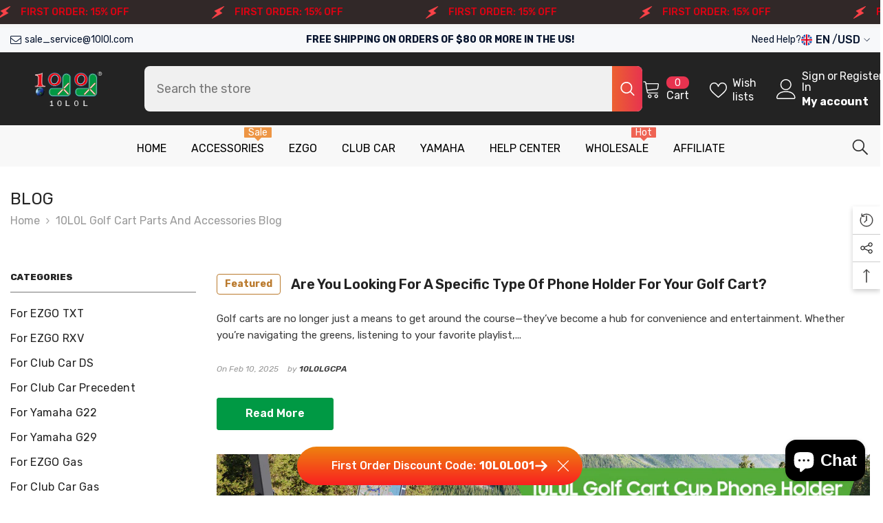

--- FILE ---
content_type: text/html; charset=utf-8
request_url: https://10l0l.com/blogs/blog/tagged/golf-cart-call-phone-holder
body_size: 101435
content:
<!doctype html><html class="no-js" lang="en">
    <head>
        <meta charset="utf-8">
        <meta http-equiv="X-UA-Compatible" content="IE=edge">
        <meta name="viewport" content="width=device-width,initial-scale=1">
        <meta name="theme-color" content="">
        <link rel="canonical" href="https://10l0l.com/blogs/blog/tagged/golf-cart-call-phone-holder" canonical-shop-url="https://10l0l.com/"><link rel="shortcut icon" href="//10l0l.com/cdn/shop/files/logo800x800_32x32.png?v=1715586734" type="image/png"><link rel="preconnect" href="https://cdn.shopify.com" crossorigin>
        <title>10L0L Golf Cart Parts and Accessories Blog  &ndash; tagged "GOLF CART CALL PHONE HOLDER"</title><meta name="description" content="Discover the latest insights, tips, and trends in the golf cart industry with the 10L0L blog. From golf cart covers and enclosures to parts and battery chargers, our informative articles will help you enhance performance, protect your investment, and stay up-to-date with all things golf cart.">

<meta property="og:site_name" content="10L0L">
<meta property="og:url" content="https://10l0l.com/blogs/blog/tagged/golf-cart-call-phone-holder">
<meta property="og:title" content="10L0L Golf Cart Parts and Accessories Blog">
<meta property="og:type" content="website">
<meta property="og:description" content="Discover the latest insights, tips, and trends in the golf cart industry with the 10L0L blog. From golf cart covers and enclosures to parts and battery chargers, our informative articles will help you enhance performance, protect your investment, and stay up-to-date with all things golf cart."><meta property="og:image" content="http://10l0l.com/cdn/shop/files/10L0L-golf-cart-accessories-official-store.jpg?v=1768531128">
  <meta property="og:image:secure_url" content="https://10l0l.com/cdn/shop/files/10L0L-golf-cart-accessories-official-store.jpg?v=1768531128">
  <meta property="og:image:width" content="1200">
  <meta property="og:image:height" content="628"><meta name="twitter:site" content="@ZZaiyang"><meta name="twitter:card" content="summary_large_image">
<meta name="twitter:title" content="10L0L Golf Cart Parts and Accessories Blog">
<meta name="twitter:description" content="Discover the latest insights, tips, and trends in the golf cart industry with the 10L0L blog. From golf cart covers and enclosures to parts and battery chargers, our informative articles will help you enhance performance, protect your investment, and stay up-to-date with all things golf cart.">

        <script>window.performance && window.performance.mark && window.performance.mark('shopify.content_for_header.start');</script><meta name="google-site-verification" content="GyTgitOVZGeayD54LRspS-0OaN7fBRkWIs9QvZ5dlfg">
<meta id="shopify-digital-wallet" name="shopify-digital-wallet" content="/56315281543/digital_wallets/dialog">
<meta name="shopify-checkout-api-token" content="e0428b31ef81f98fb34322b456d7e613">
<meta id="in-context-paypal-metadata" data-shop-id="56315281543" data-venmo-supported="false" data-environment="production" data-locale="en_US" data-paypal-v4="true" data-currency="USD">
<link rel="alternate" type="application/atom+xml" title="Feed" href="/blogs/blog/tagged/golf-cart-call-phone-holder.atom" />
<script async="async" src="/checkouts/internal/preloads.js?locale=en-US"></script>
<script id="shopify-features" type="application/json">{"accessToken":"e0428b31ef81f98fb34322b456d7e613","betas":["rich-media-storefront-analytics"],"domain":"10l0l.com","predictiveSearch":true,"shopId":56315281543,"locale":"en"}</script>
<script>var Shopify = Shopify || {};
Shopify.shop = "10lol.myshopify.com";
Shopify.locale = "en";
Shopify.currency = {"active":"USD","rate":"1.0"};
Shopify.country = "US";
Shopify.theme = {"name":"ella-6-7-6-theme-source","id":145588846727,"schema_name":"Ella","schema_version":"6.7.6","theme_store_id":null,"role":"main"};
Shopify.theme.handle = "null";
Shopify.theme.style = {"id":null,"handle":null};
Shopify.cdnHost = "10l0l.com/cdn";
Shopify.routes = Shopify.routes || {};
Shopify.routes.root = "/";</script>
<script type="module">!function(o){(o.Shopify=o.Shopify||{}).modules=!0}(window);</script>
<script>!function(o){function n(){var o=[];function n(){o.push(Array.prototype.slice.apply(arguments))}return n.q=o,n}var t=o.Shopify=o.Shopify||{};t.loadFeatures=n(),t.autoloadFeatures=n()}(window);</script>
<script id="shop-js-analytics" type="application/json">{"pageType":"blog"}</script>
<script defer="defer" async type="module" src="//10l0l.com/cdn/shopifycloud/shop-js/modules/v2/client.init-shop-cart-sync_BT-GjEfc.en.esm.js"></script>
<script defer="defer" async type="module" src="//10l0l.com/cdn/shopifycloud/shop-js/modules/v2/chunk.common_D58fp_Oc.esm.js"></script>
<script defer="defer" async type="module" src="//10l0l.com/cdn/shopifycloud/shop-js/modules/v2/chunk.modal_xMitdFEc.esm.js"></script>
<script type="module">
  await import("//10l0l.com/cdn/shopifycloud/shop-js/modules/v2/client.init-shop-cart-sync_BT-GjEfc.en.esm.js");
await import("//10l0l.com/cdn/shopifycloud/shop-js/modules/v2/chunk.common_D58fp_Oc.esm.js");
await import("//10l0l.com/cdn/shopifycloud/shop-js/modules/v2/chunk.modal_xMitdFEc.esm.js");

  window.Shopify.SignInWithShop?.initShopCartSync?.({"fedCMEnabled":true,"windoidEnabled":true});

</script>
<script>(function() {
  var isLoaded = false;
  function asyncLoad() {
    if (isLoaded) return;
    isLoaded = true;
    var urls = ["https:\/\/d1bu6z2uxfnay3.cloudfront.net\/storage\/scripts\/10lol.myshopify.com.20231213074104.scripttag.js?shop=10lol.myshopify.com","https:\/\/cdn.s3.pop-convert.com\/pcjs.production.min.js?unique_id=10lol.myshopify.com\u0026shop=10lol.myshopify.com","\/\/cdn.shopify.com\/proxy\/0f0cdb6b6545681755fb001df768a43070b8260e77a1496875a0023d899602b4\/api.goaffpro.com\/loader.js?shop=10lol.myshopify.com\u0026sp-cache-control=cHVibGljLCBtYXgtYWdlPTkwMA","https:\/\/script.pop-convert.com\/new-micro\/production.pc.min.js?unique_id=10lol.myshopify.com\u0026shop=10lol.myshopify.com","https:\/\/d18eg7dreypte5.cloudfront.net\/browse-abandonment\/smsbump_timer.js?shop=10lol.myshopify.com"];
    for (var i = 0; i < urls.length; i++) {
      var s = document.createElement('script');
      s.type = 'text/javascript';
      s.async = true;
      s.src = urls[i];
      var x = document.getElementsByTagName('script')[0];
      x.parentNode.insertBefore(s, x);
    }
  };
  if(window.attachEvent) {
    window.attachEvent('onload', asyncLoad);
  } else {
    window.addEventListener('load', asyncLoad, false);
  }
})();</script>
<script id="__st">var __st={"a":56315281543,"offset":28800,"reqid":"5a39f244-7309-4115-a3f9-836e4b890432-1769493360","pageurl":"10l0l.com\/blogs\/blog\/tagged\/golf-cart-call-phone-holder","s":"blogs-78721155207","u":"aef8891ca262","p":"blog","rtyp":"blog","rid":78721155207};</script>
<script>window.ShopifyPaypalV4VisibilityTracking = true;</script>
<script id="captcha-bootstrap">!function(){'use strict';const t='contact',e='account',n='new_comment',o=[[t,t],['blogs',n],['comments',n],[t,'customer']],c=[[e,'customer_login'],[e,'guest_login'],[e,'recover_customer_password'],[e,'create_customer']],r=t=>t.map((([t,e])=>`form[action*='/${t}']:not([data-nocaptcha='true']) input[name='form_type'][value='${e}']`)).join(','),a=t=>()=>t?[...document.querySelectorAll(t)].map((t=>t.form)):[];function s(){const t=[...o],e=r(t);return a(e)}const i='password',u='form_key',d=['recaptcha-v3-token','g-recaptcha-response','h-captcha-response',i],f=()=>{try{return window.sessionStorage}catch{return}},m='__shopify_v',_=t=>t.elements[u];function p(t,e,n=!1){try{const o=window.sessionStorage,c=JSON.parse(o.getItem(e)),{data:r}=function(t){const{data:e,action:n}=t;return t[m]||n?{data:e,action:n}:{data:t,action:n}}(c);for(const[e,n]of Object.entries(r))t.elements[e]&&(t.elements[e].value=n);n&&o.removeItem(e)}catch(o){console.error('form repopulation failed',{error:o})}}const l='form_type',E='cptcha';function T(t){t.dataset[E]=!0}const w=window,h=w.document,L='Shopify',v='ce_forms',y='captcha';let A=!1;((t,e)=>{const n=(g='f06e6c50-85a8-45c8-87d0-21a2b65856fe',I='https://cdn.shopify.com/shopifycloud/storefront-forms-hcaptcha/ce_storefront_forms_captcha_hcaptcha.v1.5.2.iife.js',D={infoText:'Protected by hCaptcha',privacyText:'Privacy',termsText:'Terms'},(t,e,n)=>{const o=w[L][v],c=o.bindForm;if(c)return c(t,g,e,D).then(n);var r;o.q.push([[t,g,e,D],n]),r=I,A||(h.body.append(Object.assign(h.createElement('script'),{id:'captcha-provider',async:!0,src:r})),A=!0)});var g,I,D;w[L]=w[L]||{},w[L][v]=w[L][v]||{},w[L][v].q=[],w[L][y]=w[L][y]||{},w[L][y].protect=function(t,e){n(t,void 0,e),T(t)},Object.freeze(w[L][y]),function(t,e,n,w,h,L){const[v,y,A,g]=function(t,e,n){const i=e?o:[],u=t?c:[],d=[...i,...u],f=r(d),m=r(i),_=r(d.filter((([t,e])=>n.includes(e))));return[a(f),a(m),a(_),s()]}(w,h,L),I=t=>{const e=t.target;return e instanceof HTMLFormElement?e:e&&e.form},D=t=>v().includes(t);t.addEventListener('submit',(t=>{const e=I(t);if(!e)return;const n=D(e)&&!e.dataset.hcaptchaBound&&!e.dataset.recaptchaBound,o=_(e),c=g().includes(e)&&(!o||!o.value);(n||c)&&t.preventDefault(),c&&!n&&(function(t){try{if(!f())return;!function(t){const e=f();if(!e)return;const n=_(t);if(!n)return;const o=n.value;o&&e.removeItem(o)}(t);const e=Array.from(Array(32),(()=>Math.random().toString(36)[2])).join('');!function(t,e){_(t)||t.append(Object.assign(document.createElement('input'),{type:'hidden',name:u})),t.elements[u].value=e}(t,e),function(t,e){const n=f();if(!n)return;const o=[...t.querySelectorAll(`input[type='${i}']`)].map((({name:t})=>t)),c=[...d,...o],r={};for(const[a,s]of new FormData(t).entries())c.includes(a)||(r[a]=s);n.setItem(e,JSON.stringify({[m]:1,action:t.action,data:r}))}(t,e)}catch(e){console.error('failed to persist form',e)}}(e),e.submit())}));const S=(t,e)=>{t&&!t.dataset[E]&&(n(t,e.some((e=>e===t))),T(t))};for(const o of['focusin','change'])t.addEventListener(o,(t=>{const e=I(t);D(e)&&S(e,y())}));const B=e.get('form_key'),M=e.get(l),P=B&&M;t.addEventListener('DOMContentLoaded',(()=>{const t=y();if(P)for(const e of t)e.elements[l].value===M&&p(e,B);[...new Set([...A(),...v().filter((t=>'true'===t.dataset.shopifyCaptcha))])].forEach((e=>S(e,t)))}))}(h,new URLSearchParams(w.location.search),n,t,e,['guest_login'])})(!0,!0)}();</script>
<script integrity="sha256-4kQ18oKyAcykRKYeNunJcIwy7WH5gtpwJnB7kiuLZ1E=" data-source-attribution="shopify.loadfeatures" defer="defer" src="//10l0l.com/cdn/shopifycloud/storefront/assets/storefront/load_feature-a0a9edcb.js" crossorigin="anonymous"></script>
<script data-source-attribution="shopify.dynamic_checkout.dynamic.init">var Shopify=Shopify||{};Shopify.PaymentButton=Shopify.PaymentButton||{isStorefrontPortableWallets:!0,init:function(){window.Shopify.PaymentButton.init=function(){};var t=document.createElement("script");t.src="https://10l0l.com/cdn/shopifycloud/portable-wallets/latest/portable-wallets.en.js",t.type="module",document.head.appendChild(t)}};
</script>
<script data-source-attribution="shopify.dynamic_checkout.buyer_consent">
  function portableWalletsHideBuyerConsent(e){var t=document.getElementById("shopify-buyer-consent"),n=document.getElementById("shopify-subscription-policy-button");t&&n&&(t.classList.add("hidden"),t.setAttribute("aria-hidden","true"),n.removeEventListener("click",e))}function portableWalletsShowBuyerConsent(e){var t=document.getElementById("shopify-buyer-consent"),n=document.getElementById("shopify-subscription-policy-button");t&&n&&(t.classList.remove("hidden"),t.removeAttribute("aria-hidden"),n.addEventListener("click",e))}window.Shopify?.PaymentButton&&(window.Shopify.PaymentButton.hideBuyerConsent=portableWalletsHideBuyerConsent,window.Shopify.PaymentButton.showBuyerConsent=portableWalletsShowBuyerConsent);
</script>
<script data-source-attribution="shopify.dynamic_checkout.cart.bootstrap">document.addEventListener("DOMContentLoaded",(function(){function t(){return document.querySelector("shopify-accelerated-checkout-cart, shopify-accelerated-checkout")}if(t())Shopify.PaymentButton.init();else{new MutationObserver((function(e,n){t()&&(Shopify.PaymentButton.init(),n.disconnect())})).observe(document.body,{childList:!0,subtree:!0})}}));
</script>
<link id="shopify-accelerated-checkout-styles" rel="stylesheet" media="screen" href="https://10l0l.com/cdn/shopifycloud/portable-wallets/latest/accelerated-checkout-backwards-compat.css" crossorigin="anonymous">
<style id="shopify-accelerated-checkout-cart">
        #shopify-buyer-consent {
  margin-top: 1em;
  display: inline-block;
  width: 100%;
}

#shopify-buyer-consent.hidden {
  display: none;
}

#shopify-subscription-policy-button {
  background: none;
  border: none;
  padding: 0;
  text-decoration: underline;
  font-size: inherit;
  cursor: pointer;
}

#shopify-subscription-policy-button::before {
  box-shadow: none;
}

      </style>
<script id="sections-script" data-sections="header-navigation-vertical-menu,header-mobile" defer="defer" src="//10l0l.com/cdn/shop/t/56/compiled_assets/scripts.js?v=13093"></script>
<script>window.performance && window.performance.mark && window.performance.mark('shopify.content_for_header.end');</script>
        <style>@import url('https://fonts.googleapis.com/css?family=Rubik:300,300i,400,400i,500,500i,600,600i,700,700i,800,800i&display=swap');
                :root {
        --font-family-1: Rubik;
        --font-family-2: Rubik;

        /* Settings Body */--font-body-family: Rubik;--font-body-size: 16px;--font-body-weight: 400;--body-line-height: 24px;--body-letter-spacing: 0;

        /* Settings Heading */--font-heading-family: Rubik;--font-heading-size: 24px;--font-heading-weight: 500;--font-heading-style: normal;--heading-line-height: 34px;--heading-letter-spacing: 0;--heading-text-transform: capitalize;--heading-border-height: 1px;

        /* Menu Lv1 */--font-menu-lv1-family: Rubik;--font-menu-lv1-size: 16px;--font-menu-lv1-weight: 400;--menu-lv1-line-height: 24px;--menu-lv1-letter-spacing: 0;--menu-lv1-text-transform: capitalize;

        /* Menu Lv2 */--font-menu-lv2-family: Rubik;--font-menu-lv2-size: 14px;--font-menu-lv2-weight: 400;--menu-lv2-line-height: 24px;--menu-lv2-letter-spacing: 0;--menu-lv2-text-transform: capitalize;

        /* Menu Lv3 */--font-menu-lv3-family: Rubik;--font-menu-lv3-size: 14px;--font-menu-lv3-weight: 400;--menu-lv3-line-height: 24px;--menu-lv3-letter-spacing: 0;--menu-lv3-text-transform: capitalize;

        /* Mega Menu Lv2 */--font-mega-menu-lv2-family: Rubik;--font-mega-menu-lv2-size: 16px;--font-mega-menu-lv2-weight: 400;--font-mega-menu-lv2-style: normal;--mega-menu-lv2-line-height: 22px;--mega-menu-lv2-letter-spacing: 0;--mega-menu-lv2-text-transform: capitalize;

        /* Mega Menu Lv3 */--font-mega-menu-lv3-family: Rubik;--font-mega-menu-lv3-size: 14px;--font-mega-menu-lv3-weight: 400;--mega-menu-lv3-line-height: 24px;--mega-menu-lv3-letter-spacing: 0;--mega-menu-lv3-text-transform: capitalize;

        /* Product Card Title */--product-title-font: Rubik;--product-title-font-size : 16px;--product-title-font-weight : 400;--product-title-line-height: 28px;--product-title-letter-spacing: 0;--product-title-line-text : 2;--product-title-text-transform : capitalize;--product-title-margin-bottom: 8px;

        /* Product Card Vendor */--product-vendor-font: Rubik;--product-vendor-font-size : 13px;--product-vendor-font-weight : 400;--product-vendor-font-style : normal;--product-vendor-line-height: 20px;--product-vendor-letter-spacing: 0;--product-vendor-text-transform : uppercase;--product-vendor-margin-bottom: 3px;--product-vendor-margin-top: 0px;

        /* Product Card Price */--product-price-font: Rubik;--product-price-font-size : 16px;--product-price-font-weight : 500;--product-price-line-height: 22px;--product-price-letter-spacing: 0;--product-price-margin-top: 4px;--product-price-margin-bottom: 13px;

        /* Product Card Badge */--badge-font: Rubik;--badge-font-size : 13px;--badge-font-weight : 400;--badge-text-transform : capitalize;--badge-letter-spacing: 0;--badge-line-height: 20px;--badge-border-radius: 0px;--badge-padding-top: 2px;--badge-padding-bottom: 2px;--badge-padding-left-right: 10px;--badge-postion-top: 10px;--badge-postion-left-right: 10px;

        /* Product Quickview */
        --product-quickview-font-size : 13px; --product-quickview-line-height: 22px; --product-quickview-border-radius: 3px; --product-quickview-padding-top: 2px; --product-quickview-padding-bottom: 2px; --product-quickview-padding-left-right: 19px; --product-quickview-sold-out-product: #e95144;--product-quickview-box-shadow: 0 1px 3px #0003;/* Blog Card Tile */--blog-title-font: Rubik;--blog-title-font-size : 18px; --blog-title-font-weight : 500; --blog-title-line-height: 24px; --blog-title-letter-spacing: 0; --blog-title-text-transform : capitalize;

        /* Blog Card Info (Date, Author) */--blog-info-font: Rubik;--blog-info-font-size : 14px; --blog-info-font-weight : 400; --blog-info-line-height: 24px; --blog-info-letter-spacing: 0; --blog-info-text-transform : none;

        /* Button 1 */--btn-1-font-family: Rubik;--btn-1-font-size: 16px; --btn-1-font-weight: 500; --btn-1-text-transform: capitalize; --btn-1-line-height: 26px; --btn-1-letter-spacing: 0; --btn-1-text-align: center; --btn-1-border-radius: 3px; --btn-1-border-width: 1px; --btn-1-border-style: solid; --btn-1-padding-top: 10px; --btn-1-padding-bottom: 11px; --btn-1-horizontal-length: 0px; --btn-1-vertical-length: 0px; --btn-1-blur-radius: 0px; --btn-1-spread: 0px;
        --btn-1-inset: ;/* Button 2 */--btn-2-font-family: Rubik;--btn-2-font-size: 16px; --btn-2-font-weight: 500; --btn-2-text-transform: capitalize; --btn-2-line-height: 26px; --btn-2-letter-spacing: 0; --btn-2-text-align: center; --btn-2-border-radius: 3px; --btn-2-border-width: 1px; --btn-2-border-style: solid; --btn-2-padding-top: 13px; --btn-2-padding-bottom: 13px; --btn-2-horizontal-length: 0px; --btn-2-vertical-length: 0px; --btn-2-blur-radius: 0px; --btn-2-spread: 0px;
        --btn-2-inset: ;/* Button 3 */--btn-3-font-family: Rubik;--btn-3-font-size: 16px; --btn-3-font-weight: 500; --btn-3-text-transform: uppercase; --btn-3-line-height: 24px; --btn-3-letter-spacing: 0; --btn-3-text-align: center; --btn-3-border-radius: 3px; --btn-3-border-width: 1px; --btn-3-border-style: solid; --btn-3-padding-top: 12px; --btn-3-padding-bottom: 12px; --btn-3-horizontal-length: 0px; --btn-3-vertical-length: 0px; --btn-3-blur-radius: 0px; --btn-3-spread: 0px;
        --btn-3-inset: ;/* Footer Heading */--footer-heading-font-family: Rubik;--footer-heading-font-size : 18px; --footer-heading-font-weight : 500; --footer-heading-line-height : 24px; --footer-heading-letter-spacing : 0; --footer-heading-text-transform : capitalize;

        /* Footer Link */--footer-link-font-family: Rubik;--footer-link-font-size : 14px; --footer-link-font-weight : ; --footer-link-line-height : 34px; --footer-link-letter-spacing : 0; --footer-link-text-transform : capitalize;

        /* Page Title */--font-page-title-family: Rubik;--font-page-title-size: 24px; --font-page-title-weight: 400; --font-page-title-style: normal; --page-title-line-height: 20px; --page-title-letter-spacing: .02em; --page-title-text-transform: uppercase;

        /* Font Product Tab Title */
        --font-tab-type-1: Rubik; --font-tab-type-2: Rubik;

        /* Text Size */
        --text-size-font-size : 10px; --text-size-font-weight : 400; --text-size-line-height : 22px; --text-size-letter-spacing : 0; --text-size-text-transform : uppercase; --text-size-color : #787878;

        /* Font Weight */
        --font-weight-normal: 400; --font-weight-medium: 500; --font-weight-semibold: 600; --font-weight-bold: 700; --font-weight-bolder: 800; --font-weight-black: 900;

        /* Radio Button */
        --form-label-checkbox-before-bg: #fff; --form-label-checkbox-before-border: #cecece; --form-label-checkbox-before-bg-checked: #000;

        /* Conatiner */
        --body-custom-width-container: 1800px;

        /* Layout Boxed */
        --color-background-layout-boxed: rgba(0,0,0,0);/* Arrow */
        --position-horizontal-slick-arrow: -15px;

        /* General Color*/
        --color-text: #232323; --color-text2: #969696; --color-global: #232323; --color-white: #FFFFFF; --color-grey: #868686; --color-black: #202020; --color-base-text-rgb: 35, 35, 35; --color-base-text2-rgb: 150, 150, 150; --color-background: #ffffff; --color-background-rgb: 255, 255, 255; --color-background-overylay: rgba(255, 255, 255, 0.9); --color-base-accent-text: ; --color-base-accent-1: ; --color-base-accent-2: ; --color-link: #232323; --color-link-hover: #009944; --color-error: #D93333; --color-error-bg: #FCEEEE; --color-success: #5A5A5A; --color-success-bg: #DFF0D8; --color-info: #202020; --color-info-bg: #FFF2DD; --color-link-underline: rgba(35, 35, 35, 0.5); --color-breadcrumb: #999999; --colors-breadcrumb-hover: #232323;--colors-breadcrumb-active: #999999; --border-global: #e6e6e6; --bg-global: #fafafa; --bg-planceholder: #fafafa; --color-warning: #fff; --bg-warning: #e0b252; --color-background-10 : #e9e9e9; --color-background-20 : #d3d3d3; --color-background-30 : #bdbdbd; --color-background-50 : #919191; --color-background-global : #919191;

        /* Arrow Color */
        --arrow-color: #009944; --arrow-background-color: #ffffff; --arrow-border-color: #ffffff;--arrow-color-hover: #009944;--arrow-background-color-hover: #f3f3f3;--arrow-border-color-hover: #f3f3f3;--arrow-width: 50px;--arrow-height: 50px;--arrow-size: 55px;--arrow-size-icon: 20px;--arrow-border-radius: 50px;--arrow-border-width: 1px;--arrow-width-half: -25px;

        /* Pagination Color */
        --pagination-item-color: #3c3c3c; --pagination-item-color-active: #3c3c3c; --pagination-item-bg-color: #fff;--pagination-item-bg-color-active: #fff;--pagination-item-border-color: #fff;--pagination-item-border-color-active: #3c3c3c;--pagination-arrow-color: #3c3c3c;--pagination-arrow-color-active: #3c3c3c;--pagination-arrow-bg-color: #fff;--pagination-arrow-bg-color-active: #fff;--pagination-arrow-border-color: #fff;--pagination-arrow-border-color-active: #fff;

        /* Dots Color */
        --dots-color: rgba(0,0,0,0);--dots-border-color: #009944;--dots-color-active: #009944;--dots-border-color-active: #009944;--dots-style2-background-opacity: #00000020;--dots-width: 12px;--dots-height: 12px;

        /* Button Color */
        --btn-1-color: #ffffff;--btn-1-bg: #009944;--btn-1-border: #009944;--btn-1-color-hover: #009944;--btn-1-bg-hover: #ffffff;--btn-1-border-hover: #009944;
        --btn-2-color: #FFFFFF;--btn-2-bg: #009944;--btn-2-border: #009944;--btn-2-color-hover: #ffffff;--btn-2-bg-hover: #009944;--btn-2-border-hover: #009944;
        --btn-3-color: #FFFFFF;--btn-3-bg: #e9514b;--btn-3-border: #e9514b;--btn-3-color-hover: #ffffff;--btn-3-bg-hover: #e9514b;--btn-3-border-hover: #e9514b;
        --anchor-transition: all ease .3s;--bg-white: #ffffff;--bg-black: #000000;--bg-grey: #808080;--icon: var(--color-text);--text-cart: #3c3c3c;--duration-short: 100ms;--duration-default: 350ms;--duration-long: 500ms;--form-input-bg: #ffffff;--form-input-border: #c7c7c7;--form-input-color: #232323;--form-input-placeholder: #868686;--form-label: #232323;

        --new-badge-color: #FFFFFF;--new-badge-bg: #009944;--sale-badge-color: #ffffff;--sale-badge-bg: #ea4226;--sold-out-badge-color: #ffffff;--sold-out-badge-bg: #969696;--custom-badge-color: #ffffff;--custom-badge-bg: #ea8f49;--bundle-badge-color: #ffffff;--bundle-badge-bg: #69395e;
        
        --product-title-color : #000000;--product-title-color-hover : #009944;--product-vendor-color : #787878;--product-price-color : #ea4226;--product-sale-price-color : #ea4226;--product-compare-price-color : #787878;--product-countdown-color : #ea4226;--product-countdown-bg-color : #ffffff;

        --product-swatch-border : #cbcbcb;--product-swatch-border-active : #232323;--product-swatch-width : 40px;--product-swatch-height : 40px;--product-swatch-border-radius : 0px;--product-swatch-color-width : 40px;--product-swatch-color-height : 40px;--product-swatch-color-border-radius : 20px;

        --product-wishlist-color : #000000;--product-wishlist-bg : #fff;--product-wishlist-border : transparent;--product-wishlist-color-added : #ea4226;--product-wishlist-bg-added : #ffffff;--product-wishlist-border-added : transparent;--product-compare-color : #000000;--product-compare-bg : #FFFFFF;--product-compare-color-added : #D12442; --product-compare-bg-added : #FFFFFF; --product-hot-stock-text-color : #ea4226; --product-quick-view-color : #0b0335; --product-cart-image-fit : contain; --product-title-variant-font-size: 16px;--button-left-right-padding: 0px;--product-quick-view-bg : #ffffff;--product-quick-view-bg-above-button: rgba(255, 255, 255, 0.7);--product-quick-view-color-hover : #0b0335;--product-quick-view-bg-hover : #ffffff;--product-action-color : #ffffff;--product-action-bg : #009944;--product-action-border : #009944;--product-action-color-hover : #009944;--product-action-bg-hover : #ffffff;--product-action-border-hover : #009944;

        /* Multilevel Category Filter */
        --color-label-multiLevel-categories: #232323;--bg-label-multiLevel-categories: #fff;--color-button-multiLevel-categories: #fff;--bg-button-multiLevel-categories: #ff8b21;--border-button-multiLevel-categories: #ff736b;--hover-color-button-multiLevel-categories: #fff;--hover-bg-button-multiLevel-categories: #ff8b21;--cart-item-bg : #ffffff;--cart-item-border : #e8e8e8;--cart-item-border-width : 1px;--cart-item-border-style : solid;--free-shipping-height : 16px;--free-shipping-border-radius : 10px;--free-shipping-color : #727272; --free-shipping-bg : #ededed;--free-shipping-bg-1: #f44336;--free-shipping-bg-2: #ffc206;--free-shipping-bg-3: #69c69c;--free-shipping-bg-4: #69c69c; --free-shipping-min-height : 26.0px;--w-product-swatch-custom: 32px;--h-product-swatch-custom: 32px;--w-product-swatch-custom-mb: 22px;--h-product-swatch-custom-mb: 22px;--font-size-product-swatch-more: 14px;--swatch-border : #cbcbcb;--swatch-border-active : #232323;

        --variant-size: #232323;--variant-size-border: #e7e7e7;--variant-size-bg: #ffffff;--variant-size-hover: #ffffff;--variant-size-border-hover: #232323;--variant-size-bg-hover: #232323;--variant-bg : #ffffff; --variant-color : #232323; --variant-bg-active : #ffffff; --variant-color-active : #232323;

        --fontsize-text-social: 12px;
        --page-content-distance: 64px;--sidebar-content-distance: 40px;--button-transition-ease: cubic-bezier(.25,.46,.45,.94);

        /* Loading Spinner Color */
        --spinner-top-color: #fc0; --spinner-right-color: #4dd4c6; --spinner-bottom-color: #f00; --spinner-left-color: #f6f6f6;

        /* Product Card Marquee */
        --product-marquee-background-color: ;--product-marquee-text-color: #FFFFFF;--product-marquee-text-size: 14px;--product-marquee-text-mobile-size: 14px;--product-marquee-text-weight: 400;--product-marquee-text-transform: none;--product-marquee-text-style: italic;--product-marquee-speed: ; --product-marquee-line-height: calc(var(--product-marquee-text-mobile-size) * 1.5);
    }
</style>
        <link href="//10l0l.com/cdn/shop/t/56/assets/base.css?v=84970157901927775051766973520" rel="stylesheet" type="text/css" media="all" /><link href="//10l0l.com/cdn/shop/t/56/assets/animated.css?v=91884483947907798981766973520" rel="stylesheet" type="text/css" media="all" />
<link href="//10l0l.com/cdn/shop/t/56/assets/component-card.css?v=84890900002460790781766973520" rel="stylesheet" type="text/css" media="all" />
<link href="//10l0l.com/cdn/shop/t/56/assets/component-loading-overlay.css?v=26723411978098876071766973521" rel="stylesheet" type="text/css" media="all" />
<link href="//10l0l.com/cdn/shop/t/56/assets/component-loading-banner.css?v=23751737841716112591766973521" rel="stylesheet" type="text/css" media="all" />
<link href="//10l0l.com/cdn/shop/t/56/assets/component-quick-cart.css?v=85216047258904419931766973521" rel="stylesheet" type="text/css" media="all" />
<link rel="stylesheet" href="//10l0l.com/cdn/shop/t/56/assets/vendor.css?v=164616260963476715651766973522" media="print" onload="this.media='all'">
<noscript><link href="//10l0l.com/cdn/shop/t/56/assets/vendor.css?v=164616260963476715651766973522" rel="stylesheet" type="text/css" media="all" /></noscript>


	<link href="//10l0l.com/cdn/shop/t/56/assets/component-card-02.css?v=64026932476372471371766973520" rel="stylesheet" type="text/css" media="all" />


<link href="//10l0l.com/cdn/shop/t/56/assets/component-predictive-search.css?v=173460233946013614451766973521" rel="stylesheet" type="text/css" media="all" /><link rel="stylesheet" href="//10l0l.com/cdn/shop/t/56/assets/component-product-form.css?v=28872783860719307291766973521" media="print" onload="this.media='all'">
	<link rel="stylesheet" href="//10l0l.com/cdn/shop/t/56/assets/component-price.css?v=35566064389579847991766973521" media="print" onload="this.media='all'">
	<link rel="stylesheet" href="//10l0l.com/cdn/shop/t/56/assets/component-badge.css?v=97907120567370036051766973520" media="print" onload="this.media='all'">
	<link rel="stylesheet" href="//10l0l.com/cdn/shop/t/56/assets/component-rte.css?v=63702617831065942891766973521" media="print" onload="this.media='all'">
	<link rel="stylesheet" href="//10l0l.com/cdn/shop/t/56/assets/component-share.css?v=143176046425114009521766973521" media="print" onload="this.media='all'"><link rel="stylesheet" href="//10l0l.com/cdn/shop/t/56/assets/component-newsletter.css?v=93243441050576780161766973521" media="print" onload="this.media='all'">
<link rel="stylesheet" href="//10l0l.com/cdn/shop/t/56/assets/component-slider.css?v=18320497342874123791766973521" media="print" onload="this.media='all'">
<link rel="stylesheet" href="//10l0l.com/cdn/shop/t/56/assets/component-list-social.css?v=160160302884525886651766973521" media="print" onload="this.media='all'"><noscript><link href="//10l0l.com/cdn/shop/t/56/assets/component-product-form.css?v=28872783860719307291766973521" rel="stylesheet" type="text/css" media="all" /></noscript>
	<noscript><link href="//10l0l.com/cdn/shop/t/56/assets/component-price.css?v=35566064389579847991766973521" rel="stylesheet" type="text/css" media="all" /></noscript>
	<noscript><link href="//10l0l.com/cdn/shop/t/56/assets/component-badge.css?v=97907120567370036051766973520" rel="stylesheet" type="text/css" media="all" /></noscript>
	<noscript><link href="//10l0l.com/cdn/shop/t/56/assets/component-rte.css?v=63702617831065942891766973521" rel="stylesheet" type="text/css" media="all" /></noscript>
	<noscript><link href="//10l0l.com/cdn/shop/t/56/assets/component-share.css?v=143176046425114009521766973521" rel="stylesheet" type="text/css" media="all" /></noscript><noscript><link href="//10l0l.com/cdn/shop/t/56/assets/component-newsletter.css?v=93243441050576780161766973521" rel="stylesheet" type="text/css" media="all" /></noscript>
<noscript><link href="//10l0l.com/cdn/shop/t/56/assets/component-slider.css?v=18320497342874123791766973521" rel="stylesheet" type="text/css" media="all" /></noscript>
<noscript><link href="//10l0l.com/cdn/shop/t/56/assets/component-list-social.css?v=160160302884525886651766973521" rel="stylesheet" type="text/css" media="all" /></noscript>

<style type="text/css">
	.nav-title-mobile {display: none;}.list-menu--disclosure{display: none;position: absolute;min-width: 100%;width: 22rem;background-color: var(--bg-white);box-shadow: 0 1px 4px 0 rgb(0 0 0 / 15%);padding: 5px 0 5px 20px;opacity: 0;visibility: visible;pointer-events: none;transition: opacity var(--duration-default) ease, transform var(--duration-default) ease;}.list-menu--disclosure-2{margin-left: calc(100% - 15px);z-index: 2;top: -5px;}.list-menu--disclosure:focus {outline: none;}.list-menu--disclosure.localization-selector {max-height: 18rem;overflow: auto;width: 10rem;padding: 0.5rem;}.js menu-drawer > details > summary::before, .js menu-drawer > details[open]:not(.menu-opening) > summary::before {content: '';position: absolute;cursor: default;width: 100%;height: calc(100vh - 100%);height: calc(var(--viewport-height, 100vh) - (var(--header-bottom-position, 100%)));top: 100%;left: 0;background: var(--color-foreground-50);opacity: 0;visibility: hidden;z-index: 2;transition: opacity var(--duration-default) ease,visibility var(--duration-default) ease;}menu-drawer > details[open] > summary::before {visibility: visible;opacity: 1;}.menu-drawer {position: absolute;transform: translateX(-100%);visibility: hidden;z-index: 3;left: 0;top: 100%;width: 100%;max-width: calc(100vw - 4rem);padding: 0;border: 0.1rem solid var(--color-background-10);border-left: 0;border-bottom: 0;background-color: var(--bg-white);overflow-x: hidden;}.js .menu-drawer {height: calc(100vh - 100%);height: calc(var(--viewport-height, 100vh) - (var(--header-bottom-position, 100%)));}.js details[open] > .menu-drawer, .js details[open] > .menu-drawer__submenu {transition: transform var(--duration-default) ease, visibility var(--duration-default) ease;}.no-js details[open] > .menu-drawer, .js details[open].menu-opening > .menu-drawer, details[open].menu-opening > .menu-drawer__submenu {transform: translateX(0);visibility: visible;}@media screen and (min-width: 750px) {.menu-drawer {width: 40rem;}.no-js .menu-drawer {height: auto;}}.menu-drawer__inner-container {position: relative;height: 100%;}.menu-drawer__navigation-container {display: grid;grid-template-rows: 1fr auto;align-content: space-between;overflow-y: auto;height: 100%;}.menu-drawer__navigation {padding: 0 0 5.6rem 0;}.menu-drawer__inner-submenu {height: 100%;overflow-x: hidden;overflow-y: auto;}.no-js .menu-drawer__navigation {padding: 0;}.js .menu-drawer__menu li {width: 100%;border-bottom: 1px solid #e6e6e6;overflow: hidden;}.menu-drawer__menu-item{line-height: var(--body-line-height);letter-spacing: var(--body-letter-spacing);padding: 10px 20px 10px 15px;cursor: pointer;display: flex;align-items: center;justify-content: space-between;}.menu-drawer__menu-item .label{display: inline-block;vertical-align: middle;font-size: calc(var(--font-body-size) - 4px);font-weight: var(--font-weight-normal);letter-spacing: var(--body-letter-spacing);height: 20px;line-height: 20px;margin: 0 0 0 10px;padding: 0 5px;text-transform: uppercase;text-align: center;position: relative;}.menu-drawer__menu-item .label:before{content: "";position: absolute;border: 5px solid transparent;top: 50%;left: -9px;transform: translateY(-50%);}.menu-drawer__menu-item > .icon{width: 24px;height: 24px;margin: 0 10px 0 0;}.menu-drawer__menu-item > .symbol {position: absolute;right: 20px;top: 50%;transform: translateY(-50%);display: flex;align-items: center;justify-content: center;font-size: 0;pointer-events: none;}.menu-drawer__menu-item > .symbol .icon{width: 14px;height: 14px;opacity: .6;}.menu-mobile-icon .menu-drawer__menu-item{justify-content: flex-start;}.no-js .menu-drawer .menu-drawer__menu-item > .symbol {display: none;}.js .menu-drawer__submenu {position: absolute;top: 0;width: 100%;bottom: 0;left: 0;background-color: var(--bg-white);z-index: 1;transform: translateX(100%);visibility: hidden;}.js .menu-drawer__submenu .menu-drawer__submenu {overflow-y: auto;}.menu-drawer__close-button {display: block;width: 100%;padding: 10px 15px;background-color: transparent;border: none;background: #f6f8f9;position: relative;}.menu-drawer__close-button .symbol{position: absolute;top: auto;left: 20px;width: auto;height: 22px;z-index: 10;display: flex;align-items: center;justify-content: center;font-size: 0;pointer-events: none;}.menu-drawer__close-button .icon {display: inline-block;vertical-align: middle;width: 18px;height: 18px;transform: rotate(180deg);}.menu-drawer__close-button .text{max-width: calc(100% - 50px);white-space: nowrap;overflow: hidden;text-overflow: ellipsis;display: inline-block;vertical-align: top;width: 100%;margin: 0 auto;}.no-js .menu-drawer__close-button {display: none;}.menu-drawer__utility-links {padding: 2rem;}.menu-drawer__account {display: inline-flex;align-items: center;text-decoration: none;padding: 1.2rem;margin-left: -1.2rem;font-size: 1.4rem;}.menu-drawer__account .icon-account {height: 2rem;width: 2rem;margin-right: 1rem;}.menu-drawer .list-social {justify-content: flex-start;margin-left: -1.25rem;margin-top: 2rem;}.menu-drawer .list-social:empty {display: none;}.menu-drawer .list-social__link {padding: 1.3rem 1.25rem;}

	/* Style General */
	.d-block{display: block}.d-inline-block{display: inline-block}.d-flex{display: flex}.d-none {display: none}.d-grid{display: grid}.ver-alg-mid {vertical-align: middle}.ver-alg-top{vertical-align: top}
	.flex-jc-start{justify-content:flex-start}.flex-jc-end{justify-content:flex-end}.flex-jc-center{justify-content:center}.flex-jc-between{justify-content:space-between}.flex-jc-stretch{justify-content:stretch}.flex-align-start{align-items: flex-start}.flex-align-center{align-items: center}.flex-align-end{align-items: flex-end}.flex-align-stretch{align-items:stretch}.flex-wrap{flex-wrap: wrap}.flex-nowrap{flex-wrap: nowrap}.fd-row{flex-direction:row}.fd-row-reverse{flex-direction:row-reverse}.fd-column{flex-direction:column}.fd-column-reverse{flex-direction:column-reverse}.fg-0{flex-grow:0}.fs-0{flex-shrink:0}.gap-15{gap:15px}.gap-30{gap:30px}.gap-col-30{column-gap:30px}
	.p-relative{position:relative}.p-absolute{position:absolute}.p-static{position:static}.p-fixed{position:fixed;}
	.zi-1{z-index:1}.zi-2{z-index:2}.zi-3{z-index:3}.zi-5{z-index:5}.zi-6{z-index:6}.zi-7{z-index:7}.zi-9{z-index:9}.zi-10{z-index:10}.zi-99{z-index:99} .zi-100{z-index:100} .zi-101{z-index:101}
	.top-0{top:0}.top-100{top:100%}.top-auto{top:auto}.left-0{left:0}.left-auto{left:auto}.right-0{right:0}.right-auto{right:auto}.bottom-0{bottom:0}
	.middle-y{top:50%;transform:translateY(-50%)}.middle-x{left:50%;transform:translateX(-50%)}
	.opacity-0{opacity:0}.opacity-1{opacity:1}
	.o-hidden{overflow:hidden}.o-visible{overflow:visible}.o-unset{overflow:unset}.o-x-hidden{overflow-x:hidden}.o-y-auto{overflow-y:auto;}
	.pt-0{padding-top:0}.pt-2{padding-top:2px}.pt-5{padding-top:5px}.pt-10{padding-top:10px}.pt-10-imp{padding-top:10px !important}.pt-12{padding-top:12px}.pt-16{padding-top:16px}.pt-20{padding-top:20px}.pt-24{padding-top:24px}.pt-30{padding-top:30px}.pt-32{padding-top:32px}.pt-36{padding-top:36px}.pt-48{padding-top:48px}.pb-0{padding-bottom:0}.pb-5{padding-bottom:5px}.pb-10{padding-bottom:10px}.pb-10-imp{padding-bottom:10px !important}.pb-12{padding-bottom:12px}.pb-15{padding-bottom:15px}.pb-16{padding-bottom:16px}.pb-18{padding-bottom:18px}.pb-20{padding-bottom:20px}.pb-24{padding-bottom:24px}.pb-32{padding-bottom:32px}.pb-40{padding-bottom:40px}.pb-48{padding-bottom:48px}.pb-50{padding-bottom:50px}.pb-80{padding-bottom:80px}.pb-84{padding-bottom:84px}.pr-0{padding-right:0}.pr-5{padding-right: 5px}.pr-10{padding-right:10px}.pr-20{padding-right:20px}.pr-24{padding-right:24px}.pr-30{padding-right:30px}.pr-36{padding-right:36px}.pr-80{padding-right:80px}.pl-0{padding-left:0}.pl-12{padding-left:12px}.pl-20{padding-left:20px}.pl-24{padding-left:24px}.pl-36{padding-left:36px}.pl-48{padding-left:48px}.pl-52{padding-left:52px}.pl-80{padding-left:80px}.p-zero{padding:0}
	.m-lr-auto{margin:0 auto}.m-zero{margin:0}.ml-auto{margin-left:auto}.ml-0{margin-left:0}.ml-5{margin-left:5px}.ml-15{margin-left:15px}.ml-20{margin-left:20px}.ml-30{margin-left:30px}.mr-auto{margin-right:auto}.mr-0{margin-right:0}.mr-5{margin-right:5px}.mr-10{margin-right:10px}.mr-20{margin-right:20px}.mr-30{margin-right:30px}.mt-0{margin-top: 0}.mt-10{margin-top: 10px}.mt-15{margin-top: 15px}.mt-20{margin-top: 20px}.mt-25{margin-top: 25px}.mt-30{margin-top: 30px}.mt-40{margin-top: 40px}.mt-45{margin-top: 45px}.mb-0{margin-bottom: 0}.mb-5{margin-bottom: 5px}.mb-10{margin-bottom: 10px}.mb-15{margin-bottom: 15px}.mb-18{margin-bottom: 18px}.mb-20{margin-bottom: 20px}.mb-30{margin-bottom: 30px}
	.h-0{height:0}.h-100{height:100%}.h-100v{height:100vh}.h-auto{height:auto}.mah-100{max-height:100%}.mih-15{min-height: 15px}.mih-none{min-height: unset}.lih-15{line-height: 15px}
	.w-50pc{width:50%}.w-100{width:100%}.w-100v{width:100vw}.maw-100{max-width:100%}.maw-300{max-width:300px}.maw-480{max-width: 480px}.maw-780{max-width: 780px}.w-auto{width:auto}.minw-auto{min-width: auto}.min-w-100{min-width: 100px}
	.float-l{float:left}.float-r{float:right}
	.b-zero{border:none}.br-50p{border-radius:50%}.br-zero{border-radius:0}.br-2{border-radius:2px}.bg-none{background: none}
	.stroke-w-0{stroke-width: 0px}.stroke-w-1h{stroke-width: 0.5px}.stroke-w-1{stroke-width: 1px}.stroke-w-3{stroke-width: 3px}.stroke-w-5{stroke-width: 5px}.stroke-w-7 {stroke-width: 7px}.stroke-w-10 {stroke-width: 10px}.stroke-w-12 {stroke-width: 12px}.stroke-w-15 {stroke-width: 15px}.stroke-w-20 {stroke-width: 20px}.stroke-w-25 {stroke-width: 25px}.stroke-w-30{stroke-width: 30px}.stroke-w-32 {stroke-width: 32px}.stroke-w-40 {stroke-width: 40px}
	.w-h-16{width: 16px;height: 16px}.w-h-17{width: 17px;height: 17px}.w-h-18 {width: 18px;height: 18px}.w-h-19{width: 19px;height: 19px}.w-h-20 {width: 20px;height: 20px}.w-h-21{width: 21px;height: 21px}.w-h-22 {width: 22px;height: 22px}.w-h-23{width: 23px;height: 23px}.w-h-24 {width: 24px;height: 24px}.w-h-25 {width: 25px;height: 25px}.w-h-26 {width: 26px;height: 26px}.w-h-27 {width: 27px;height: 27px}.w-h-28 {width: 28px;height: 28px}.w-h-29 {width: 29px;height: 29px}.w-h-30 {width: 30px;height: 30px}.w-h-31 {width: 31px;height: 31px}.w-h-32 {width: 32px;height: 32px}.w-h-33 {width: 33px;height: 33px}.w-h-34 {width: 34px;height: 34px}.w-h-35 {width: 35px;height: 35px}.w-h-36 {width: 36px;height: 36px}.w-h-37 {width: 37px;height: 37px}.w-21{width: 21px}.w-23{width: 23px}.w-24{width: 24px}.w-30{width: 30px}.h-22{height: 22px}.h-23{height: 23px}.h-24{height: 24px}
	.txt-d-none{text-decoration:none}.txt-d-underline{text-decoration:underline}.txt-u-o-1{text-underline-offset: 1px}.txt-u-o-2{text-underline-offset: 2px}.txt-u-o-3{text-underline-offset: 3px}.txt-u-o-4{text-underline-offset: 4px}.txt-u-o-5{text-underline-offset: 5px}.txt-u-o-6{text-underline-offset: 6px}.txt-u-o-8{text-underline-offset: 8px}.txt-u-o-12{text-underline-offset: 12px}.txt-t-up{text-transform:uppercase}.txt-t-cap{text-transform:capitalize}
	.ft-0{font-size: 0}.ft-16{font-size: 16px}.ls-0{letter-spacing: 0}.ls-02{letter-spacing: 0.2em}.ls-05{letter-spacing: 0.5em}.ft-i{font-style: italic}
	.button-effect svg{transition: 0.3s}.button-effect:hover svg{transform: rotate(180deg)}
	.icon-effect:hover svg {transform: scale(1.15)}.icon-effect:hover .icon-search-1 {transform: rotate(-90deg) scale(1.15)}
	.link-effect > span:after, .link-effect > .text__icon:after{content: "";position: absolute;bottom: -2px;left: 0;height: 1px;width: 100%;transform: scaleX(0);transition: transform var(--duration-default) ease-out;transform-origin: right}
	.link-effect > .text__icon:after{ bottom: 0 }
	.link-effect > span:hover:after, .link-effect > .text__icon:hover:after{transform: scaleX(1);transform-origin: left}
	@media (min-width: 1025px){
		.pl-lg-80{padding-left:80px}.pr-lg-80{padding-right:80px}
	}

	/* Style Flex-section */
	.spacing-style {
		--padding-top: var(--pd-top-mobile);
		--padding-bottom: var(--pd-bottom-mobile);
        padding-block: var(--padding-top, 0px) var(--padding-bottom, 0px);

		@media screen and (750px <= width <= 1024px) {
			--padding-top: var(--pd-top-tablet);
			--padding-bottom: var(--pd-bottom-tablet);
        }

        @media screen and (width >= 1025px) {
			--padding-top: var(--pd-top-desktop);
			--padding-bottom: var(--pd-bottom-desktop);
        }
	}

	:root {
        /* Section Heights */
        --section-height-small: 15rem;
        --section-height-medium: 25rem;
        --section-height-large: 35rem;

        @media screen and (min-width: 40em) {
            --section-height-small: 40svh;
            --section-height-medium: 55svh;
            --section-height-large: 70svh;
        }

        @media screen and (min-width: 60em) {
            --section-height-small: 50svh;
            --section-height-medium: 65svh;
            --section-height-large: 80svh;
        }
    }

    .section-wrapper {
        --section-height-offset: 0px;
    }

    .section--height-small {
        --section-min-height: var(--section-height-small);
    }

    .section--height-medium {
        --section-min-height: var(--section-height-medium);
    }

    .section--height-large {
        --section-min-height: var(--section-height-large);
    }

    .section--height-full-screen {
        --section-min-height: 100svh;
    }
</style>
        <script src="//10l0l.com/cdn/shop/t/56/assets/vendor.js?v=136349610325169103951766973522" type="text/javascript"></script>
<script src="//10l0l.com/cdn/shop/t/56/assets/global.js?v=47420480456341463851766973522" type="text/javascript"></script>
<script src="//10l0l.com/cdn/shop/t/56/assets/lazysizes.min.js?v=122719776364282065531766973522" type="text/javascript"></script>
<!-- <script src="//10l0l.com/cdn/shop/t/56/assets/menu.js?v=49849284315874639661766973522" type="text/javascript"></script> --><script src="//10l0l.com/cdn/shop/t/56/assets/predictive-search.js?v=150287457454705182001766973522" defer="defer"></script>

<script>
    window.lazySizesConfig = window.lazySizesConfig || {};
    lazySizesConfig.loadMode = 1;
    window.lazySizesConfig.init = false;
    lazySizes.init();

    window.rtl_slick = false;
    window.mobile_menu = 'default';
    window.iso_code = 'en';
    
        window.money_format = '<span class=money>${{amount}}</span>';
    
    window.shop_currency = 'USD';
    window.currencySymbol ="$";
    window.show_multiple_currencies = true;
    window.routes = {
        root: '',
        cart: '/cart',
        cart_add_url: '/cart/add',
        cart_change_url: '/cart/change',
        cart_update_url: '/cart/update',
        collection_all: '/collections/all',
        predictive_search_url: '/search/suggest',
        search_url: '/search'
    }; 
    window.button_load_more = {
        default: `Show more`,
        loading: `Loading...`,
        view_all: `View all collection`,
        no_more: `No more product`,
        no_more_collection: `No more collection`
    };
    window.after_add_to_cart = {
        type: 'quick_cart',
        message: `is added to your shopping cart.`,
        message_2: `Product added to cart successfully`
    };
    window.variant_image_group_quick_view = false;
    window.quick_view = {
        show: true,
        show_mb: false
    };
    window.quick_shop = {
        show: true,
        see_details: `View full details`,
    };
    window.quick_cart = {
        show: true
    };
    window.cartStrings = {
        error: `There was an error while updating your cart. Please try again.`,
        quantityError: `You can only add [quantity] of this item to your cart.`,
        addProductOutQuantity: `You can only add [maxQuantity] of this product to your cart`,
        addProductOutQuantity2: `The quantity of this product is insufficient.`,
        cartErrorMessage: `Translation missing: en.sections.cart.cart_quantity_error_prefix`,
        soldoutText: `sold out`,
        alreadyText: `all`,
        items: `items`,
        item: `item`,
        item_99: `99+`,
    };
    window.variantStrings = {
        addToCart: `Add to cart`,
        addingToCart: `Adding to cart...`,
        addedToCart: `Added to cart`,
        submit: `Submit`,
        soldOut: `Sold out`,
        unavailable: `Unavailable`,
        soldOut_message: `This variant is sold out!`,
        unavailable_message: `This variant is unavailable!`,
        addToCart_message: `You must select at least one products to add!`,
        select: `Select options`,
        preOrder: `Pre-order`,
        add: `Add`,
        unavailable_with_option: `[value] (unavailable)`,
        hide_variants_unavailable: true
    };
    window.quickOrderListStrings = {
        itemsAdded: `[quantity] items added`,
        itemAdded: `[quantity] item added`,
        itemsRemoved: `[quantity] items removed`,
        itemRemoved: `[quantity] item removed`,
        viewCart: `View cart`,
        each: `/ea`,
        min_error: `This item has a minimum of [min]`,
        max_error: `This item has a maximum of [max]`,
        step_error: `You can only add this item in increments of [step]`,
    };
    window.inventory_text = {
        hotStock: `Hurry up! Only [inventory] left`,
        hotStock2: `Please hurry! Only [inventory] left in stock`,
        warningQuantity: `Maximum quantity: [inventory]`,
        inStock: `In stock`,
        outOfStock: `Out Of Stock`,
        manyInStock: `Many In Stock`,
        show_options: `Show variants`,
        hide_options: `Hide variants`,
        adding : `Adding`,
        thank_you : `Thank you`,
        add_more : `Add more`,
        cart_feedback : `Added`
    };
    
        
            window.free_shipping_price = 800;
        
        window.free_shipping_text = {
            free_shipping_message: `Free shipping for all orders over`,
            free_shipping_message_1: `You qualify for free shipping!`,
            free_shipping_message_2:`Only`,
            free_shipping_message_3: `away from`,
            free_shipping_message_4: `free shipping`,
            free_shipping_1: `Free`,
            free_shipping_2: `TBD`
        };
    
    
        window.notify_me = {
            show: true,
            success: `Thanks! We&#39;ve received your request and will respond shortly when this product/variant becomes available!`,
            error: `Please use a valid email address, such as john@example.com.`,
            button: `Notify me`
        };
    
    window.compare = {
        show: false,
        add: `Add to compare`,
        added: `Added to compare`,
        message: `You must select at least two products to compare!`
    };
    window.wishlist = {
        show: true,
        add: `Add to wishlist`,
        added: `Added to wishlist`,
        empty: `No product is added to your wishlist`,
        continue_shopping: `Continue shopping`
    };
    window.pagination = {
        style: 2,
        next: `Next`,
        prev: `Prev`
    }
    window.countdown = {
        text: `Limited-Time Offers, End in:`,
        day: `D`,
        hour: `H`,
        min: `M`,
        sec: `S`,
        day_2: `Days`,
        hour_2: `Hours`,
        min_2: `Mins`,
        sec_2: `Secs`,
        days: `Days`,
        hours: `Hours`,
        mins: `Mins`,
        secs: `Secs`,
        d: `d`,
        h: `h`,
        m: `m`,
        s: `s`
    };
    window.customer_view = {
        text: `[number] customers are viewing this product`
    };

    
        window.arrows = {
            icon_next: `<button type="button" class="slick-next" aria-label="Next" role="button"><svg role="img" xmlns="http://www.w3.org/2000/svg" viewBox="0 0 24 24"><path d="M 7.75 1.34375 L 6.25 2.65625 L 14.65625 12 L 6.25 21.34375 L 7.75 22.65625 L 16.75 12.65625 L 17.34375 12 L 16.75 11.34375 Z"></path></svg></button>`,
            icon_prev: `<button type="button" class="slick-prev" aria-label="Previous" role="button"><svg role="img" xmlns="http://www.w3.org/2000/svg" viewBox="0 0 24 24"><path d="M 7.75 1.34375 L 6.25 2.65625 L 14.65625 12 L 6.25 21.34375 L 7.75 22.65625 L 16.75 12.65625 L 17.34375 12 L 16.75 11.34375 Z"></path></svg></button>`
        }
    

    window.dynamic_browser_title = {
        show: true,
        text: ''
    };
    
    window.show_more_btn_text = {
        show_more: `Show more`,
        show_less: `Show less`,
        show_all: `Show all`,
    };

    function getCookie(cname) {
        let name = cname + "=";
        let decodedCookie = decodeURIComponent(document.cookie);
        let ca = decodedCookie.split(';');
        for(let i = 0; i <ca.length; i++) {
          let c = ca[i];
          while (c.charAt(0) == ' ') {
            c = c.substring(1);
          }
          if (c.indexOf(name) == 0) {
            return c.substring(name.length, c.length);
          }
        }
        return "";
    }
    
    const cookieAnnouncemenClosed = getCookie('announcement');
    window.announcementClosed = cookieAnnouncemenClosed === 'closed'
</script>

        <script>document.documentElement.className = document.documentElement.className.replace('no-js', 'js');</script><script>
(function () {
  const TARGET_URL_PART = 'view=ajax_product_block';
  let fired = 0;

  function runSmartifyOnce() {
    if (fired >= 2) return;
    fired++;

    setTimeout(function () {
      if (typeof SMARTIFYAPPS !== 'undefined' && SMARTIFYAPPS?.rv?.installed) {
        SMARTIFYAPPS.rv.scmReviewsRate.actionCreateReviews();
      }
    }, 100);
  }
  const _open = XMLHttpRequest.prototype.open;
  const _send = XMLHttpRequest.prototype.send;

  XMLHttpRequest.prototype.open = function (method, url, ...rest) {
    this.__url = url;
    return _open.call(this, method, url, ...rest);
  };

  XMLHttpRequest.prototype.send = function (...args) {
    this.addEventListener('loadend', () => {
      if ((this.__url || '').includes(TARGET_URL_PART)) {
        runSmartifyOnce();
      }
    });
    return _send.apply(this, args);
  };
})();
</script>



        <script type="application/ld+json">
            {
                "@context": "https://schema.org",
                "@type": "Store",
                "name": "10L0L",
                "description": "10L0L offers premium golf cart accessories, golf cart parts, enclosures, seat covers, lights, and windshields for all major golf cart brands.",
                "url": "https://10l0l.com/",
                "telephone": "+8618720180466",
                "email": "sale_service@10l0l.com",

                "address": {
                "@type": "PostalAddress",
                "addressCountry": "CN"
            },

            "openingHoursSpecification": [
                {
                    "@type": "OpeningHoursSpecification",
                    "dayOfWeek": [
                    "Monday",
                    "Tuesday",
                    "Wednesday",
                    "Thursday",
                    "Friday"
                ],
                "opens": "09:00",
                "closes": "18:00"
                },
                {
                "@type": "OpeningHoursSpecification",
                "dayOfWeek": "Saturday",
                "opens": "09:00",
                "closes": "12:00"
                }
            ],

            "hasOfferCatalog": {
                "@type": "OfferCatalog",
                "name": "Golf Cart Accessories & Parts",
                "itemListElement": [
                {
                    "@type": "Offer",
                    "itemOffered": {
                    "@type": "Product",
                    "name": "Golf Cart Accessories",
                    "url": "https://10l0l.com/"
                    }
                },
                {
                    "@type": "Offer",
                    "itemOffered": {
                    "@type": "Product",
                    "name": "Golf Cart Parts",
                    "url": "https://10l0l.com/"
                    }
                },
                {
                    "@type": "Offer",
                    "itemOffered": {
                    "@type": "Product",
                    "name": "Golf Cart Enclosures",
                    "url": "https://10l0l.com/collections/golf-cart-enclosures"
                    }
                },
                {
                "@type": "Offer",
                    "itemOffered": {
                    "@type": "Product",
                    "name": "Golf Cart Seat Covers",
                    "url": "https://10l0l.com/collections/golf-cart-seat-covers"
                    }
                },
                {
                    "@type": "Offer",
                    "itemOffered": {
                    "@type": "Product",
                    "name": "Golf Cart Lights",
                    "url": "https://10l0l.com/collections/golf-cart-light-kit"
                    }
                },
                {
                    "@type": "Offer",
                    "itemOffered": {
                    "@type": "Product",
                    "name": "Golf Cart Windshields",
                    "url": "https://10l0l.com/collections/golf-cart-windshield"
                    }
                }
                ]
            },

            "areaServed": "Worldwide",
            "serviceType": [
                "Golf Cart Accessories",
                "Golf Cart Parts",
                "Golf Cart Enclosures",
                "Golf Cart Seat Covers",
                "Golf Cart Lights",
                "Golf Cart Windshields"
            ],

            "keywords": "golf cart accessories, golf cart parts, golf cart enclosures, golf cart seat covers, golf cart lights, golf cart windshield, golf cart store"
            }
        </script>
        
    <!-- BEGIN app block: shopify://apps/lai-product-reviews/blocks/appBlockEmbed/cad3c6c6-329e-4416-ba74-b79359b5b6e1 -->
<script>
    function getUrlParameterExt(sParam) {
        let sPageURL = window.location.search.substring(1);
        let sURLVariables= sPageURL.split('&');
        let sParameterName;
        let i;
        for (i = 0; i < sURLVariables.length; i++) {
            sParameterName = sURLVariables[i].split('=');

            if (sParameterName[0] === sParam) {
                return sParameterName[1] === undefined ? true : decodeURIComponent(reFixParamUrlFromMailExt(sParameterName[1]));
            }
        }
    };
    function reFixParamUrlFromMailExt(value) {
        return value ? value.replace(/\+/g, ' ') : value;
    };
    var scmCustomDataExt= {};
    if(getUrlParameterExt('lai-test') == '1'){
        scmCustomDataExt= {
            'cdn' : 'https://reviews-importer.test',
            'minJs' : false
        }
        var laiScriptTagGlobal =  {
            "url" : "https://reviews-importer.test/js/frontend/version-14/reviews-scripttag.js?version=4"
        };
    }
</script>
<!-- BEGIN app snippet: lang --><script>
    var scmCustomData = (typeof scmCustomData == "undefined" || scmCustomData == null) ? null : scmCustomData;
    var scmLanguage = (typeof scmLanguage == "undefined" || scmLanguage == null) ? `
  {
    "box_reviews": {
      "title_info": "Customer reviews",
      "average_info": "out of 5",
      "before_number": "Based on ",
      "after_number": " reviews",
      "all_reviews": "All reviews",
        "highlight_tab": "Reviews for other products",
      "reviews_tab": "Reviews"
    },
    "box_write": {
      "title_write": "Write a review",
      "before_star": "Your rating",
      "input_name": "Your name",
      "input_email": "Your email",
      "input_text_area": "Enter your feedback here",
      "input_photo": "Add photo",
      "button_write": "Submit review",
      "write_cancel": "Cancel",
      "message_error_character": "Please replace the &#39;&lt;,&gt;&#39; character with the equivalent character",
      "message_error_file_upload": "Please upload a file smaller than 4MB.",
      "message_error_video_upload": "Please upload a video file smaller than 50MB",
      "message_error_type_media_upload": "Not support this file.",
      "message_success": "Thank you!",
      "message_fail": "Submitted unsuccessfully!",
       "purchase_to_leave_reviews": "Please make a purchase by this email address to leave us reviews.",
      "log_in_to_leave_reviews": "Please log in and use one email address that made a purchase to this store to leave us a review.",
      "purchase_to_a_specific_product": "Please make a purchase for this product by this email address to leave us reviews."
    },
    "reviews_list": {
      "view_product": "See product",
      "read_more": "Read more",
      "helpful": "Translation missing: en.smart_aliexpress_review.reviews_list.helpful",
      "reply": "replied",
      "button_load_more": "Load more",
      "purchased": "Purchased"
    },
    "sort_box" : {
        "reviews": "Sort reviews",
        "content": "Sort by content",
        "pictures": "Sort by photo",
        "date": "Sort by date",
        "rating": "Sort by rate"
    },
    "empty_page" : {
        "title": "Customer reviews",
        "des": "This product has no review. Be the first one to review it"
    },
    "thank_you" : {
        "title": "Your review has been submitted!",
        "des": "This message will automatically close in 8 seconds."
    },
    "discount": {
      "title": "Use the following discount code for {{discount_value}} off your next purchase",
      "des": "We&#39;ll also send it by email",
      "action": "Continue",
      "badge": "Get discount {{discount_value}} off",
      "coupon_waiting_message": "Thank you for reviewing our product. The discount code will be sent to your email once the review is approved.",
      "photo": "Upload photo reviews to get {{discount_value}} off discount instantly!"
    },
    "qa": {
        "qaAnswerField": "Your answer",
        "qaQuestionField": "Your question",
        "qaTitle": "Questions",
        "qaFormTitle": "Ask a question",
        "qaQuestionTitle": "Question:",
        "qaAnswerTitle": "Answer:",
        "qaStoreOwnerBadge": "Store owner",
        "qaPastBuyerBadge": "Past customer",
        "qaSuccessMessage": "Thank you!",
        "qaFailMessage": "Submitted unsuccessfully!",
        "qaAskQuestionBtn": "Ask a question",
        "qaSubmitQuestionBtn": "Submit question",
        "qaSubmitAnswerBtn": "Submit answer",
        "qaReplyBtn": "Reply",
        "qaLoadMoreAnswerBtn": "See more answers"
    }
  }` : scmLanguage;
</script><!-- END app snippet -->
<!-- BEGIN app snippet: appBlockEmbedVersion14 --><meta id="scm-reviews-shopSetting" data-shop='{"hasCssCustom":false,"starColor":"#000000","starStyle":"star","textPrimary":"#1f2021","textSecondary":"#a3a3a3","font":"Poppins","width":"1140px","reviewBg":"#ffffff","sort":"date","jsonLd":true,"itemPerLoad":5,"showVote":false,"voteColor":"#FF9C00","header_headerQuickLayout":"default-4","header_showStatistic":true,"header_avgRatingShape":"square","header_avgRatingColor":"#000000","header_starArrange":"vertical","header_writeReviewBtnShape":"square","header_writeReviewBtnColor":"#000000","header_writeReviewBtnTextColor":"#ffffff","header_submitBtnShape":"square","header_submitBtnColor":"#000000","header_submitBtnTextColor":"#ffffff","header_reviewForm":false,"header_reviewFormat":"toggle","body_customerName":"full","body_customerAvatarShape":"round","body_customerAvatarDisplay":"text","body_verifyBadge":true,"body_verifyBadgeColor":"#1f2021","body_showFlag":true,"body_flag":"retangle","body_layout":"list","body_bodyQuickLayout":"default-4","body_reviewPhoto":true,"body_date":true,"body_dateFormat":"MM-dd-yyyy","body_contentAlign":"left","body_bgReview":"#ffffff","lazyLoad":false,"isLimitContent":false,"limitContentCharacters":900,"highlightTabEnabled":false,"paginationType":"load-more","show_2_widget":true,"custom":false,"twoColumnsOnMobile":true,"hiddenNoneReviews":false,"useAutoRTL":true,"starRating_color":"#ffbd00","starRating_SingularReview":"{{n}}","starRating_PluralReview":"{{n}}","starRating_EmptyReview":"No review","starRating_showText":true,"starRating_hideIfNoReviews":false,"showHiddenStar":"0","popSetting":{"state":false,"source":[],"clickType":"product","clickValue":"","rating":5,"photo":false,"content":false,"initialDelay":10,"delayBetween":10,"displayTime":5,"maxPopups":5,"repeatAfter":10,"pages":[],"position":"bottom-left","format":"horizontal","backgroundType":"solid","backgroundValue":"#5b69c3","starColor":"#fc9d01","showDate":true,"textFont":"Nunito Sans","textColor":"#ffffff","hideMobile":false},"popEnabled":false,"homepage_type":"default-4","homepage_layout":"grid","homepage_slider":true,"homepage_desktopItems":3,"homepage_smallDesktopItems":3,"homepage_tabletItems":2,"homepage_mobileItems":1,"homepage_autoSlider":false,"homepage_delaySlider":2000,"showSubmitImage":true,"checkSortReview":true,"canUseReviewPerLoad":true,"videosPerReview":true,"videoEnabled":true,"shopPlan":{"grid":true,"testimonial":true,"gallery":true,"cardCarousel":true,"highlight":true,"pop":true},"discountEnabled":false,"discountValue":"15%","loginRequireEnabled":false,"orderRequireEnabled":false,"orderProductRequireEnabled":false,"version":244,"minJs":true,"versionLiquid":"14","hostServer":"https:\/\/store.laireviews.com","hostLoadMore":"https:\/\/store.laireviews.com","host":"https:\/\/d1bu6z2uxfnay3.cloudfront.net","versionUpdate":"20260113033309","last_updated":false,"maxUploadFileSize":2,"showWatermark":false,"widgets":{"grid":{"layout":"default-4","itemPerLoadLayout":10,"source":"homePage"},"cardCarousel":{"layout":"default-4","source":"homePage","delay":2000,"auto_run":false},"testimonial":{"source":"homePage","delay":2000,"auto_run":false},"gallery":{"source":"happyPage"}},"groups":{"homePage":{"default":true,"includePhoto":true,"includeContent":true,"enabled":true},"happyPage":{"default":true,"includePhoto":true,"includeContent":true,"enabled":true},"highlightProductPage":{"default":true,"includePhoto":true,"includeContent":true,"enabled":true}},"customForms":[]}' data-qa-setting='{"qaEnabled":false,"qaIsOnlyShopCanAnswer":false,"qaStoreOwnerName":"Store owner","qaAnswersPerLoad":3,"qaQuestionsPerLoad":3,"qaAnswerCardBgColor":"#f6f6f6","qaPastBuyerBadgeColor":"#333333","qaStoreOwnerBadgeColor":"#8","qaAnswerCardLeftBorderColor":"#e5e5e5","qaAnswerCardLeftBorderWidth":"5px"}'>
<script>
    var dataShop=[];
    
        dataShop[`languages`]= `{"en":{"locale":"en","value":{"smartify_reviews_app_text":{"sort_box":{"date":"Sort by date","content":"Sort by content","reviews":"Sort reviews","pictures":"Sort by photo","rating":"Sort by rating"},"box_write":{"input_name":"Your name","before_star":"Your rating","input_email":"Your email","input_photo":"ADD PHOTO","title_write":"Write A Review","button_write":"Submit Review","message_fail":"Submitted unsuccessfully!","write_cancel":"Cancel","input_text_area":"Enter your feedback here","message_success":"Thank you!","message_error_character":"Please replace the '\u003c,\u003e' character with the equivalent character","message_error_file_upload":"Please upload a file smaller than 2MB.","message_error_video_upload":"Please upload a video file smaller than 50MB","message_error_type_media_upload":"Not support this file.","purchase_to_leave_reviews":"Please make a purchase by this email address to leave us reviews.","log_in_to_leave_reviews":"Please login to an account to leave us reviews.","purchase_to_a_specific_product":"Please make a purchase for this product by this email address to leave us reviews."},"thank_you":{"des":"This message will automatically close in 8 seconds.","title":"Your review has been submitted!"},"empty_page":{"des":"This product has no review. Be the first one to review it","title":"Customer Reviews"},"box_reviews":{"title_info":"Customer reviews","all_reviews":"All reviews","after_number":" reviews","average_info":"out of 5","before_number":"Based on ","highlight_tab":"Reviews for other products","reviews_tab":"Reviews"},"reviews_list":{"reply":"Shop owner replied: ","read_more":"Read more","view_product":"See product","button_load_more":"Load more","purchased":"Purchased"},"discount":{"action":"Continue","badge":"Get {{discount_value}} off","des":"We'll also send it by email","photo":"Upload photo reviews to get {{discount_value}} off discount instantly","title":"Use the following discount code for {{discount_value}} off your next purchase","coupon_waiting_message":"Thank you for reviewing our product. The discount code will be sent to your email once the review is approved."},"qa":{"qaAnswerField":"Your answer","qaQuestionField":"Your question","qaTitle":"Questions","qaFormTitle":"Ask a question","qaQuestionTitle":"Question:","qaAnswerTitle":"Answer:","qaStoreOwnerBadge":"Store owner","qaPastBuyerBadge":"Past customer","qaSuccessMessage":"Thank you!","qaFailMessage":"Submitted unsuccessfully!","qaAskQuestionBtn":"Ask a question","qaSubmitQuestionBtn":"Submit question","qaSubmitAnswerBtn":"Submit answer","qaReplyBtn":"Reply","qaLoadMoreAnswerBtn":"See more answers"}}},"active":true}}`;
    
        dataShop[`qaSetting`]= `{"qaEnabled":false,"qaIsOnlyShopCanAnswer":false,"qaStoreOwnerName":"Store owner","qaAnswersPerLoad":3,"qaQuestionsPerLoad":3,"qaAnswerCardBgColor":"#f6f6f6","qaPastBuyerBadgeColor":"#333333","qaStoreOwnerBadgeColor":"#8","qaAnswerCardLeftBorderColor":"#e5e5e5","qaAnswerCardLeftBorderWidth":"5px"}`;
    
        dataShop[`reviews_happyPage`]= `"[base64]"`;
    
        dataShop[`reviews_highlightProductPage`]= `"[base64]"`;
    
        dataShop[`reviews_homePage`]= `"[base64]"`;
    
        dataShop[`shop_info_setting`]= `{"hasCssCustom":false,"starColor":"#000000","starStyle":"star","textPrimary":"#1f2021","textSecondary":"#a3a3a3","font":"Poppins","width":"1140px","reviewBg":"#ffffff","sort":"date","jsonLd":true,"itemPerLoad":5,"showVote":false,"voteColor":"#FF9C00","header_headerQuickLayout":"default-4","header_showStatistic":true,"header_avgRatingShape":"square","header_avgRatingColor":"#000000","header_starArrange":"vertical","header_writeReviewBtnShape":"square","header_writeReviewBtnColor":"#000000","header_writeReviewBtnTextColor":"#ffffff","header_submitBtnShape":"square","header_submitBtnColor":"#000000","header_submitBtnTextColor":"#ffffff","header_reviewForm":false,"header_reviewFormat":"toggle","body_customerName":"full","body_customerAvatarShape":"round","body_customerAvatarDisplay":"text","body_verifyBadge":true,"body_verifyBadgeColor":"#1f2021","body_showFlag":true,"body_flag":"retangle","body_layout":"list","body_bodyQuickLayout":"default-4","body_reviewPhoto":true,"body_date":true,"body_dateFormat":"MM-dd-yyyy","body_contentAlign":"left","body_bgReview":"#ffffff","lazyLoad":false,"isLimitContent":false,"limitContentCharacters":900,"highlightTabEnabled":false,"paginationType":"load-more","show_2_widget":true,"custom":false,"twoColumnsOnMobile":true,"hiddenNoneReviews":false,"useAutoRTL":true,"starRating_color":"#ffbd00","starRating_SingularReview":"{{n}}","starRating_PluralReview":"{{n}}","starRating_EmptyReview":"No review","starRating_showText":true,"starRating_hideIfNoReviews":false,"showHiddenStar":"0","popSetting":{"state":false,"source":[],"clickType":"product","clickValue":"","rating":5,"photo":false,"content":false,"initialDelay":10,"delayBetween":10,"displayTime":5,"maxPopups":5,"repeatAfter":10,"pages":[],"position":"bottom-left","format":"horizontal","backgroundType":"solid","backgroundValue":"#5b69c3","starColor":"#fc9d01","showDate":true,"textFont":"Nunito Sans","textColor":"#ffffff","hideMobile":false},"popEnabled":false,"homepage_type":"default-4","homepage_layout":"grid","homepage_slider":true,"homepage_desktopItems":3,"homepage_smallDesktopItems":3,"homepage_tabletItems":2,"homepage_mobileItems":1,"homepage_autoSlider":false,"homepage_delaySlider":2000,"showSubmitImage":true,"checkSortReview":true,"canUseReviewPerLoad":true,"videosPerReview":true,"videoEnabled":true,"shopPlan":{"grid":true,"testimonial":true,"gallery":true,"cardCarousel":true,"highlight":true,"pop":true},"discountEnabled":false,"discountValue":"15%","loginRequireEnabled":false,"orderRequireEnabled":false,"orderProductRequireEnabled":false,"version":244,"minJs":true,"versionLiquid":"14","hostServer":"https:\/\/store.laireviews.com","hostLoadMore":"https:\/\/store.laireviews.com","host":"https:\/\/d1bu6z2uxfnay3.cloudfront.net","versionUpdate":"20260113033309","last_updated":false,"maxUploadFileSize":2,"showWatermark":false,"widgets":{"grid":{"layout":"default-4","itemPerLoadLayout":10,"source":"homePage"},"cardCarousel":{"layout":"default-4","source":"homePage","delay":2000,"auto_run":false},"testimonial":{"source":"homePage","delay":2000,"auto_run":false},"gallery":{"source":"happyPage"}},"groups":{"homePage":{"default":true,"includePhoto":true,"includeContent":true,"enabled":true},"happyPage":{"default":true,"includePhoto":true,"includeContent":true,"enabled":true},"highlightProductPage":{"default":true,"includePhoto":true,"includeContent":true,"enabled":true}},"customForms":[]}`;
    
    dataShop['customer']={
        "email" : "",
        "name"  : "",
        "order" : ""
    };
    dataShop['orders']= {};
    
    
    var scmCustomData = (typeof scmCustomData == "undefined" || scmCustomData == null) ? {} : scmCustomData;
    var dataShopFromLiquidLAI = (typeof dataShopFromLiquidLAI == "undefined" || dataShopFromLiquidLAI == null) ? {} : dataShopFromLiquidLAI;
    dataShopFromLiquidLAI= {
        "infoShop" : `{"hasCssCustom":false,"starColor":"#000000","starStyle":"star","textPrimary":"#1f2021","textSecondary":"#a3a3a3","font":"Poppins","width":"1140px","reviewBg":"#ffffff","sort":"date","jsonLd":true,"itemPerLoad":5,"showVote":false,"voteColor":"#FF9C00","header_headerQuickLayout":"default-4","header_showStatistic":true,"header_avgRatingShape":"square","header_avgRatingColor":"#000000","header_starArrange":"vertical","header_writeReviewBtnShape":"square","header_writeReviewBtnColor":"#000000","header_writeReviewBtnTextColor":"#ffffff","header_submitBtnShape":"square","header_submitBtnColor":"#000000","header_submitBtnTextColor":"#ffffff","header_reviewForm":false,"header_reviewFormat":"toggle","body_customerName":"full","body_customerAvatarShape":"round","body_customerAvatarDisplay":"text","body_verifyBadge":true,"body_verifyBadgeColor":"#1f2021","body_showFlag":true,"body_flag":"retangle","body_layout":"list","body_bodyQuickLayout":"default-4","body_reviewPhoto":true,"body_date":true,"body_dateFormat":"MM-dd-yyyy","body_contentAlign":"left","body_bgReview":"#ffffff","lazyLoad":false,"isLimitContent":false,"limitContentCharacters":900,"highlightTabEnabled":false,"paginationType":"load-more","show_2_widget":true,"custom":false,"twoColumnsOnMobile":true,"hiddenNoneReviews":false,"useAutoRTL":true,"starRating_color":"#ffbd00","starRating_SingularReview":"{{n}}","starRating_PluralReview":"{{n}}","starRating_EmptyReview":"No review","starRating_showText":true,"starRating_hideIfNoReviews":false,"showHiddenStar":"0","popSetting":{"state":false,"source":[],"clickType":"product","clickValue":"","rating":5,"photo":false,"content":false,"initialDelay":10,"delayBetween":10,"displayTime":5,"maxPopups":5,"repeatAfter":10,"pages":[],"position":"bottom-left","format":"horizontal","backgroundType":"solid","backgroundValue":"#5b69c3","starColor":"#fc9d01","showDate":true,"textFont":"Nunito Sans","textColor":"#ffffff","hideMobile":false},"popEnabled":false,"homepage_type":"default-4","homepage_layout":"grid","homepage_slider":true,"homepage_desktopItems":3,"homepage_smallDesktopItems":3,"homepage_tabletItems":2,"homepage_mobileItems":1,"homepage_autoSlider":false,"homepage_delaySlider":2000,"showSubmitImage":true,"checkSortReview":true,"canUseReviewPerLoad":true,"videosPerReview":true,"videoEnabled":true,"shopPlan":{"grid":true,"testimonial":true,"gallery":true,"cardCarousel":true,"highlight":true,"pop":true},"discountEnabled":false,"discountValue":"15%","loginRequireEnabled":false,"orderRequireEnabled":false,"orderProductRequireEnabled":false,"version":244,"minJs":true,"versionLiquid":"14","hostServer":"https:\/\/store.laireviews.com","hostLoadMore":"https:\/\/store.laireviews.com","host":"https:\/\/d1bu6z2uxfnay3.cloudfront.net","versionUpdate":"20260113033309","last_updated":false,"maxUploadFileSize":2,"showWatermark":false,"widgets":{"grid":{"layout":"default-4","itemPerLoadLayout":10,"source":"homePage"},"cardCarousel":{"layout":"default-4","source":"homePage","delay":2000,"auto_run":false},"testimonial":{"source":"homePage","delay":2000,"auto_run":false},"gallery":{"source":"happyPage"}},"groups":{"homePage":{"default":true,"includePhoto":true,"includeContent":true,"enabled":true},"happyPage":{"default":true,"includePhoto":true,"includeContent":true,"enabled":true},"highlightProductPage":{"default":true,"includePhoto":true,"includeContent":true,"enabled":true}},"customForms":[]}`,
        "shopDomain" : `10l0l.com`,
        'templateCurrent' : 'blog',
        "shopName" : `10lol`,
        "templatePage" : 'blog',
        "productMainId" : '',
        "productMainInfo" : {},
        "tabReviews": '[base64]',
        "scmCustomData" : JSON.stringify(scmCustomData),
        "scmAccount" : {
            "email" : "",
            "name"  : "",
            "order" : ""
        },
        'current_language' : {
            'shop_locale' : {
                'locale' : "en"
            }
        },
        'dataShop' : dataShop
    }
    dataShopFromLiquidLAI['languages']= {"en":{"locale":"en","value":{"smartify_reviews_app_text":{"sort_box":{"date":"Sort by date","content":"Sort by content","reviews":"Sort reviews","pictures":"Sort by photo","rating":"Sort by rating"},"box_write":{"input_name":"Your name","before_star":"Your rating","input_email":"Your email","input_photo":"ADD PHOTO","title_write":"Write A Review","button_write":"Submit Review","message_fail":"Submitted unsuccessfully!","write_cancel":"Cancel","input_text_area":"Enter your feedback here","message_success":"Thank you!","message_error_character":"Please replace the '\u003c,\u003e' character with the equivalent character","message_error_file_upload":"Please upload a file smaller than 2MB.","message_error_video_upload":"Please upload a video file smaller than 50MB","message_error_type_media_upload":"Not support this file.","purchase_to_leave_reviews":"Please make a purchase by this email address to leave us reviews.","log_in_to_leave_reviews":"Please login to an account to leave us reviews.","purchase_to_a_specific_product":"Please make a purchase for this product by this email address to leave us reviews."},"thank_you":{"des":"This message will automatically close in 8 seconds.","title":"Your review has been submitted!"},"empty_page":{"des":"This product has no review. Be the first one to review it","title":"Customer Reviews"},"box_reviews":{"title_info":"Customer reviews","all_reviews":"All reviews","after_number":" reviews","average_info":"out of 5","before_number":"Based on ","highlight_tab":"Reviews for other products","reviews_tab":"Reviews"},"reviews_list":{"reply":"Shop owner replied: ","read_more":"Read more","view_product":"See product","button_load_more":"Load more","purchased":"Purchased"},"discount":{"action":"Continue","badge":"Get {{discount_value}} off","des":"We'll also send it by email","photo":"Upload photo reviews to get {{discount_value}} off discount instantly","title":"Use the following discount code for {{discount_value}} off your next purchase","coupon_waiting_message":"Thank you for reviewing our product. The discount code will be sent to your email once the review is approved."},"qa":{"qaAnswerField":"Your answer","qaQuestionField":"Your question","qaTitle":"Questions","qaFormTitle":"Ask a question","qaQuestionTitle":"Question:","qaAnswerTitle":"Answer:","qaStoreOwnerBadge":"Store owner","qaPastBuyerBadge":"Past customer","qaSuccessMessage":"Thank you!","qaFailMessage":"Submitted unsuccessfully!","qaAskQuestionBtn":"Ask a question","qaSubmitQuestionBtn":"Submit question","qaSubmitAnswerBtn":"Submit answer","qaReplyBtn":"Reply","qaLoadMoreAnswerBtn":"See more answers"}}},"active":true}};
    dataShopFromLiquidLAI['current_language']= {"shop_locale":{"locale":"en","enabled":true,"primary":true,"published":true}};
    dataShopFromLiquidLAI.productMainInfo['product']= null;
    
    var laiScriptTagGlobal = (typeof laiScriptTagGlobal == "undefined" || laiScriptTagGlobal == null) ?
        {
                "url" : "https://d1bu6z2uxfnay3.cloudfront.net/js/frontend/version-14/reviews-scripttag.min.js?version=4"
        }
        : laiScriptTagGlobal;
</script>
<script>
  var blockReviewPop= (typeof blockReviewPop == "undefined" || blockReviewPop == null) ? `` : blockReviewPop;
</script>
<script>
  ( function(){
      function loadScript(url, callback){
        let script = document.createElement("script");
        script.type = "text/javascript";
        if (script.readyState){  // IE
          script.onreadystatechange = function(){
            if (script.readyState == "loaded" || script.readyState == "complete"){
              script.onreadystatechange = null;
              callback();
            }
          };
        } else {  // Others
          script.onreadystatechange = callback;
          script.onload = callback;
        }
        script.setAttribute("id", "lai-script-tag");
        script.setAttribute("defer", "defer");
        script.src = url;
        let x = document.getElementsByTagName('script')[0]; x.parentNode.insertBefore(script, x);
      };
      if(window.attachEvent) {
          window.attachEvent('onload', function(){
              let laiScriptTag= (typeof laiScriptTagGlobal == "undefined" || laiScriptTagGlobal == null) ? {
                  'url' : "https://d1bu6z2uxfnay3.cloudfront.net/js/frontend/version-14/reviews-scripttag.min.js?version=4"
              } : laiScriptTagGlobal;
              let checkScriptLoaded= document.getElementById("lai-script-tag");
              if(!checkScriptLoaded){
                  loadScript(laiScriptTag.url,function(){
                  });
              }
          });
      } else {
          window.addEventListener('load', function(){
              let laiScriptTag= (typeof laiScriptTagGlobal == "undefined" || laiScriptTagGlobal == null) ? {
                  'url' : "https://d1bu6z2uxfnay3.cloudfront.net/js/frontend/version-14/reviews-scripttag.min.js?version=4"
              } : laiScriptTagGlobal;
              let checkScriptLoaded= document.getElementById("lai-script-tag");
              if(!checkScriptLoaded){
                  loadScript(laiScriptTag.url,function(){
                  });
              }
          }, false);
      }
    })();
</script>


<!-- END app snippet -->

<!-- END app block --><!-- BEGIN app block: shopify://apps/hulk-form-builder/blocks/app-embed/b6b8dd14-356b-4725-a4ed-77232212b3c3 --><!-- BEGIN app snippet: hulkapps-formbuilder-theme-ext --><script type="text/javascript">
  
  if (typeof window.formbuilder_customer != "object") {
        window.formbuilder_customer = {}
  }

  window.hulkFormBuilder = {
    form_data: {},
    shop_data: {"shop_y1ya5tz0cgZiWAuDn_NJCQ":{"shop_uuid":"y1ya5tz0cgZiWAuDn_NJCQ","shop_timezone":"Asia\/Shanghai","shop_id":107127,"shop_is_after_submit_enabled":true,"shop_shopify_plan":"Shopify","shop_shopify_domain":"10lol.myshopify.com","shop_created_at":"2024-05-14T01:53:42.081-05:00","is_skip_metafield":false,"shop_deleted":false,"shop_disabled":false}},
    settings_data: {"shop_settings":{"shop_customise_msgs":[],"default_customise_msgs":{"is_required":"is required","thank_you":"Thank you! The form was submitted successfully.","processing":"Processing...","valid_data":"Please provide valid data","valid_email":"Provide valid email format","valid_tags":"HTML Tags are not allowed","valid_phone":"Provide valid phone number","valid_captcha":"Please provide valid captcha response","valid_url":"Provide valid URL","only_number_alloud":"Provide valid number in","number_less":"must be less than","number_more":"must be more than","image_must_less":"Image must be less than 20MB","image_number":"Images allowed","image_extension":"Invalid extension! Please provide image file","error_image_upload":"Error in image upload. Please try again.","error_file_upload":"Error in file upload. Please try again.","your_response":"Your response","error_form_submit":"Error occur.Please try again after sometime.","email_submitted":"Form with this email is already submitted","invalid_email_by_zerobounce":"The email address you entered appears to be invalid. Please check it and try again.","download_file":"Download file","card_details_invalid":"Your card details are invalid","card_details":"Card details","please_enter_card_details":"Please enter card details","card_number":"Card number","exp_mm":"Exp MM","exp_yy":"Exp YY","crd_cvc":"CVV","payment_value":"Payment amount","please_enter_payment_amount":"Please enter payment amount","address1":"Address line 1","address2":"Address line 2","city":"City","province":"Province","zipcode":"Zip code","country":"Country","blocked_domain":"This form does not accept addresses from","file_must_less":"File must be less than 20MB","file_extension":"Invalid extension! Please provide file","only_file_number_alloud":"files allowed","previous":"Previous","next":"Next","must_have_a_input":"Please enter at least one field.","please_enter_required_data":"Please enter required data","atleast_one_special_char":"Include at least one special character","atleast_one_lowercase_char":"Include at least one lowercase character","atleast_one_uppercase_char":"Include at least one uppercase character","atleast_one_number":"Include at least one number","must_have_8_chars":"Must have 8 characters long","be_between_8_and_12_chars":"Be between 8 and 12 characters long","please_select":"Please Select","phone_submitted":"Form with this phone number is already submitted","user_res_parse_error":"Error while submitting the form","valid_same_values":"values must be same","product_choice_clear_selection":"Clear Selection","picture_choice_clear_selection":"Clear Selection","remove_all_for_file_image_upload":"Remove All","invalid_file_type_for_image_upload":"You can't upload files of this type.","invalid_file_type_for_signature_upload":"You can't upload files of this type.","max_files_exceeded_for_file_upload":"You can not upload any more files.","max_files_exceeded_for_image_upload":"You can not upload any more files.","file_already_exist":"File already uploaded","max_limit_exceed":"You have added the maximum number of text fields.","cancel_upload_for_file_upload":"Cancel upload","cancel_upload_for_image_upload":"Cancel upload","cancel_upload_for_signature_upload":"Cancel upload"},"shop_blocked_domains":[]}},
    features_data: {"shop_plan_features":{"shop_plan_features":["unlimited-forms","full-design-customization","export-form-submissions","multiple-recipients-for-form-submissions","multiple-admin-notifications","enable-captcha","unlimited-file-uploads","save-submitted-form-data","set-auto-response-message","conditional-logic","form-banner","save-as-draft-facility","include-user-response-in-admin-email","disable-form-submission","mail-platform-integration","stripe-payment-integration","pre-built-templates","create-customer-account-on-shopify","google-analytics-3-by-tracking-id","facebook-pixel-id","bing-uet-pixel-id","advanced-js","advanced-css","api-available","customize-form-message","hidden-field","restrict-from-submissions-per-one-user","utm-tracking","ratings","privacy-notices","heading","paragraph","shopify-flow-trigger","domain-setup","block-domain","address","html-code","form-schedule","after-submit-script","customize-form-scrolling","on-form-submission-record-the-referrer-url","password","duplicate-the-forms","include-user-response-in-auto-responder-email","elements-add-ons","admin-and-auto-responder-email-with-tokens","email-export","premium-support","google-analytics-4-by-measurement-id","google-ads-for-tracking-conversion","validation-field","file-upload","load_form_as_popup","advanced_conditional_logic"]}},
    shop: null,
    shop_id: null,
    plan_features: null,
    validateDoubleQuotes: false,
    assets: {
      extraFunctions: "https://cdn.shopify.com/extensions/019bb5ee-ec40-7527-955d-c1b8751eb060/form-builder-by-hulkapps-50/assets/extra-functions.js",
      extraStyles: "https://cdn.shopify.com/extensions/019bb5ee-ec40-7527-955d-c1b8751eb060/form-builder-by-hulkapps-50/assets/extra-styles.css",
      bootstrapStyles: "https://cdn.shopify.com/extensions/019bb5ee-ec40-7527-955d-c1b8751eb060/form-builder-by-hulkapps-50/assets/theme-app-extension-bootstrap.css"
    },
    translations: {
      htmlTagNotAllowed: "HTML Tags are not allowed",
      sqlQueryNotAllowed: "SQL Queries are not allowed",
      doubleQuoteNotAllowed: "Double quotes are not allowed",
      vorwerkHttpWwwNotAllowed: "The words \u0026#39;http\u0026#39; and \u0026#39;www\u0026#39; are not allowed. Please remove them and try again.",
      maxTextFieldsReached: "You have added the maximum number of text fields.",
      avoidNegativeWords: "Avoid negative words: Don\u0026#39;t use negative words in your contact message.",
      customDesignOnly: "This form is for custom designs requests. For general inquiries please contact our team at info@stagheaddesigns.com",
      zerobounceApiErrorMsg: "We couldn\u0026#39;t verify your email due to a technical issue. Please try again later.",
    }

  }

  

  window.FbThemeAppExtSettingsHash = {}
  
</script><!-- END app snippet --><!-- END app block --><script src="https://cdn.shopify.com/extensions/019a4bd6-5189-7b1b-88e6-ae4214511ca1/vite-vue3-typescript-eslint-prettier-32/assets/main.js" type="text/javascript" defer="defer"></script>
<script src="https://cdn.shopify.com/extensions/e8878072-2f6b-4e89-8082-94b04320908d/inbox-1254/assets/inbox-chat-loader.js" type="text/javascript" defer="defer"></script>
<script src="https://cdn.shopify.com/extensions/019bb5ee-ec40-7527-955d-c1b8751eb060/form-builder-by-hulkapps-50/assets/form-builder-script.js" type="text/javascript" defer="defer"></script>
<link href="https://monorail-edge.shopifysvc.com" rel="dns-prefetch">
<script>(function(){if ("sendBeacon" in navigator && "performance" in window) {try {var session_token_from_headers = performance.getEntriesByType('navigation')[0].serverTiming.find(x => x.name == '_s').description;} catch {var session_token_from_headers = undefined;}var session_cookie_matches = document.cookie.match(/_shopify_s=([^;]*)/);var session_token_from_cookie = session_cookie_matches && session_cookie_matches.length === 2 ? session_cookie_matches[1] : "";var session_token = session_token_from_headers || session_token_from_cookie || "";function handle_abandonment_event(e) {var entries = performance.getEntries().filter(function(entry) {return /monorail-edge.shopifysvc.com/.test(entry.name);});if (!window.abandonment_tracked && entries.length === 0) {window.abandonment_tracked = true;var currentMs = Date.now();var navigation_start = performance.timing.navigationStart;var payload = {shop_id: 56315281543,url: window.location.href,navigation_start,duration: currentMs - navigation_start,session_token,page_type: "blog"};window.navigator.sendBeacon("https://monorail-edge.shopifysvc.com/v1/produce", JSON.stringify({schema_id: "online_store_buyer_site_abandonment/1.1",payload: payload,metadata: {event_created_at_ms: currentMs,event_sent_at_ms: currentMs}}));}}window.addEventListener('pagehide', handle_abandonment_event);}}());</script>
<script id="web-pixels-manager-setup">(function e(e,d,r,n,o){if(void 0===o&&(o={}),!Boolean(null===(a=null===(i=window.Shopify)||void 0===i?void 0:i.analytics)||void 0===a?void 0:a.replayQueue)){var i,a;window.Shopify=window.Shopify||{};var t=window.Shopify;t.analytics=t.analytics||{};var s=t.analytics;s.replayQueue=[],s.publish=function(e,d,r){return s.replayQueue.push([e,d,r]),!0};try{self.performance.mark("wpm:start")}catch(e){}var l=function(){var e={modern:/Edge?\/(1{2}[4-9]|1[2-9]\d|[2-9]\d{2}|\d{4,})\.\d+(\.\d+|)|Firefox\/(1{2}[4-9]|1[2-9]\d|[2-9]\d{2}|\d{4,})\.\d+(\.\d+|)|Chrom(ium|e)\/(9{2}|\d{3,})\.\d+(\.\d+|)|(Maci|X1{2}).+ Version\/(15\.\d+|(1[6-9]|[2-9]\d|\d{3,})\.\d+)([,.]\d+|)( \(\w+\)|)( Mobile\/\w+|) Safari\/|Chrome.+OPR\/(9{2}|\d{3,})\.\d+\.\d+|(CPU[ +]OS|iPhone[ +]OS|CPU[ +]iPhone|CPU IPhone OS|CPU iPad OS)[ +]+(15[._]\d+|(1[6-9]|[2-9]\d|\d{3,})[._]\d+)([._]\d+|)|Android:?[ /-](13[3-9]|1[4-9]\d|[2-9]\d{2}|\d{4,})(\.\d+|)(\.\d+|)|Android.+Firefox\/(13[5-9]|1[4-9]\d|[2-9]\d{2}|\d{4,})\.\d+(\.\d+|)|Android.+Chrom(ium|e)\/(13[3-9]|1[4-9]\d|[2-9]\d{2}|\d{4,})\.\d+(\.\d+|)|SamsungBrowser\/([2-9]\d|\d{3,})\.\d+/,legacy:/Edge?\/(1[6-9]|[2-9]\d|\d{3,})\.\d+(\.\d+|)|Firefox\/(5[4-9]|[6-9]\d|\d{3,})\.\d+(\.\d+|)|Chrom(ium|e)\/(5[1-9]|[6-9]\d|\d{3,})\.\d+(\.\d+|)([\d.]+$|.*Safari\/(?![\d.]+ Edge\/[\d.]+$))|(Maci|X1{2}).+ Version\/(10\.\d+|(1[1-9]|[2-9]\d|\d{3,})\.\d+)([,.]\d+|)( \(\w+\)|)( Mobile\/\w+|) Safari\/|Chrome.+OPR\/(3[89]|[4-9]\d|\d{3,})\.\d+\.\d+|(CPU[ +]OS|iPhone[ +]OS|CPU[ +]iPhone|CPU IPhone OS|CPU iPad OS)[ +]+(10[._]\d+|(1[1-9]|[2-9]\d|\d{3,})[._]\d+)([._]\d+|)|Android:?[ /-](13[3-9]|1[4-9]\d|[2-9]\d{2}|\d{4,})(\.\d+|)(\.\d+|)|Mobile Safari.+OPR\/([89]\d|\d{3,})\.\d+\.\d+|Android.+Firefox\/(13[5-9]|1[4-9]\d|[2-9]\d{2}|\d{4,})\.\d+(\.\d+|)|Android.+Chrom(ium|e)\/(13[3-9]|1[4-9]\d|[2-9]\d{2}|\d{4,})\.\d+(\.\d+|)|Android.+(UC? ?Browser|UCWEB|U3)[ /]?(15\.([5-9]|\d{2,})|(1[6-9]|[2-9]\d|\d{3,})\.\d+)\.\d+|SamsungBrowser\/(5\.\d+|([6-9]|\d{2,})\.\d+)|Android.+MQ{2}Browser\/(14(\.(9|\d{2,})|)|(1[5-9]|[2-9]\d|\d{3,})(\.\d+|))(\.\d+|)|K[Aa][Ii]OS\/(3\.\d+|([4-9]|\d{2,})\.\d+)(\.\d+|)/},d=e.modern,r=e.legacy,n=navigator.userAgent;return n.match(d)?"modern":n.match(r)?"legacy":"unknown"}(),u="modern"===l?"modern":"legacy",c=(null!=n?n:{modern:"",legacy:""})[u],f=function(e){return[e.baseUrl,"/wpm","/b",e.hashVersion,"modern"===e.buildTarget?"m":"l",".js"].join("")}({baseUrl:d,hashVersion:r,buildTarget:u}),m=function(e){var d=e.version,r=e.bundleTarget,n=e.surface,o=e.pageUrl,i=e.monorailEndpoint;return{emit:function(e){var a=e.status,t=e.errorMsg,s=(new Date).getTime(),l=JSON.stringify({metadata:{event_sent_at_ms:s},events:[{schema_id:"web_pixels_manager_load/3.1",payload:{version:d,bundle_target:r,page_url:o,status:a,surface:n,error_msg:t},metadata:{event_created_at_ms:s}}]});if(!i)return console&&console.warn&&console.warn("[Web Pixels Manager] No Monorail endpoint provided, skipping logging."),!1;try{return self.navigator.sendBeacon.bind(self.navigator)(i,l)}catch(e){}var u=new XMLHttpRequest;try{return u.open("POST",i,!0),u.setRequestHeader("Content-Type","text/plain"),u.send(l),!0}catch(e){return console&&console.warn&&console.warn("[Web Pixels Manager] Got an unhandled error while logging to Monorail."),!1}}}}({version:r,bundleTarget:l,surface:e.surface,pageUrl:self.location.href,monorailEndpoint:e.monorailEndpoint});try{o.browserTarget=l,function(e){var d=e.src,r=e.async,n=void 0===r||r,o=e.onload,i=e.onerror,a=e.sri,t=e.scriptDataAttributes,s=void 0===t?{}:t,l=document.createElement("script"),u=document.querySelector("head"),c=document.querySelector("body");if(l.async=n,l.src=d,a&&(l.integrity=a,l.crossOrigin="anonymous"),s)for(var f in s)if(Object.prototype.hasOwnProperty.call(s,f))try{l.dataset[f]=s[f]}catch(e){}if(o&&l.addEventListener("load",o),i&&l.addEventListener("error",i),u)u.appendChild(l);else{if(!c)throw new Error("Did not find a head or body element to append the script");c.appendChild(l)}}({src:f,async:!0,onload:function(){if(!function(){var e,d;return Boolean(null===(d=null===(e=window.Shopify)||void 0===e?void 0:e.analytics)||void 0===d?void 0:d.initialized)}()){var d=window.webPixelsManager.init(e)||void 0;if(d){var r=window.Shopify.analytics;r.replayQueue.forEach((function(e){var r=e[0],n=e[1],o=e[2];d.publishCustomEvent(r,n,o)})),r.replayQueue=[],r.publish=d.publishCustomEvent,r.visitor=d.visitor,r.initialized=!0}}},onerror:function(){return m.emit({status:"failed",errorMsg:"".concat(f," has failed to load")})},sri:function(e){var d=/^sha384-[A-Za-z0-9+/=]+$/;return"string"==typeof e&&d.test(e)}(c)?c:"",scriptDataAttributes:o}),m.emit({status:"loading"})}catch(e){m.emit({status:"failed",errorMsg:(null==e?void 0:e.message)||"Unknown error"})}}})({shopId: 56315281543,storefrontBaseUrl: "https://10l0l.com",extensionsBaseUrl: "https://extensions.shopifycdn.com/cdn/shopifycloud/web-pixels-manager",monorailEndpoint: "https://monorail-edge.shopifysvc.com/unstable/produce_batch",surface: "storefront-renderer",enabledBetaFlags: ["2dca8a86"],webPixelsConfigList: [{"id":"529989767","configuration":"{\"store\":\"10lol.myshopify.com\"}","eventPayloadVersion":"v1","runtimeContext":"STRICT","scriptVersion":"281adb97b4f6f92355e784671c2fdee2","type":"APP","apiClientId":740217,"privacyPurposes":["ANALYTICS","MARKETING","SALE_OF_DATA"],"dataSharingAdjustments":{"protectedCustomerApprovalScopes":["read_customer_address","read_customer_email","read_customer_name","read_customer_personal_data","read_customer_phone"]}},{"id":"347472007","configuration":"{\"config\":\"{\\\"google_tag_ids\\\":[\\\"G-H10EVRKN08\\\",\\\"AW-10887936537\\\",\\\"GT-PLTQFGB\\\"],\\\"target_country\\\":\\\"US\\\",\\\"gtag_events\\\":[{\\\"type\\\":\\\"begin_checkout\\\",\\\"action_label\\\":[\\\"G-H10EVRKN08\\\",\\\"AW-10887936537\\\/v6U7CLv0gYQYEJn04sco\\\"]},{\\\"type\\\":\\\"search\\\",\\\"action_label\\\":[\\\"G-H10EVRKN08\\\",\\\"AW-10887936537\\\/eBs_CL70gYQYEJn04sco\\\"]},{\\\"type\\\":\\\"view_item\\\",\\\"action_label\\\":[\\\"G-H10EVRKN08\\\",\\\"AW-10887936537\\\/e8ESCL3zgYQYEJn04sco\\\",\\\"MC-39KK30C99X\\\"]},{\\\"type\\\":\\\"purchase\\\",\\\"action_label\\\":[\\\"G-H10EVRKN08\\\",\\\"AW-10887936537\\\/YDqYCLrzgYQYEJn04sco\\\",\\\"MC-39KK30C99X\\\"]},{\\\"type\\\":\\\"page_view\\\",\\\"action_label\\\":[\\\"G-H10EVRKN08\\\",\\\"AW-10887936537\\\/W6xjCLfzgYQYEJn04sco\\\",\\\"MC-39KK30C99X\\\"]},{\\\"type\\\":\\\"add_payment_info\\\",\\\"action_label\\\":[\\\"G-H10EVRKN08\\\",\\\"AW-10887936537\\\/iJH4CP30gYQYEJn04sco\\\"]},{\\\"type\\\":\\\"add_to_cart\\\",\\\"action_label\\\":[\\\"G-H10EVRKN08\\\",\\\"AW-10887936537\\\/EtG2CLj0gYQYEJn04sco\\\"]}],\\\"enable_monitoring_mode\\\":false}\"}","eventPayloadVersion":"v1","runtimeContext":"OPEN","scriptVersion":"b2a88bafab3e21179ed38636efcd8a93","type":"APP","apiClientId":1780363,"privacyPurposes":[],"dataSharingAdjustments":{"protectedCustomerApprovalScopes":["read_customer_address","read_customer_email","read_customer_name","read_customer_personal_data","read_customer_phone"]}},{"id":"220364935","configuration":"{\"shop\":\"10lol.myshopify.com\",\"cookie_duration\":\"604800\"}","eventPayloadVersion":"v1","runtimeContext":"STRICT","scriptVersion":"a2e7513c3708f34b1f617d7ce88f9697","type":"APP","apiClientId":2744533,"privacyPurposes":["ANALYTICS","MARKETING"],"dataSharingAdjustments":{"protectedCustomerApprovalScopes":["read_customer_address","read_customer_email","read_customer_name","read_customer_personal_data","read_customer_phone"]}},{"id":"92635271","configuration":"{\"pixel_id\":\"1240276593517427\",\"pixel_type\":\"facebook_pixel\",\"metaapp_system_user_token\":\"-\"}","eventPayloadVersion":"v1","runtimeContext":"OPEN","scriptVersion":"ca16bc87fe92b6042fbaa3acc2fbdaa6","type":"APP","apiClientId":2329312,"privacyPurposes":["ANALYTICS","MARKETING","SALE_OF_DATA"],"dataSharingAdjustments":{"protectedCustomerApprovalScopes":["read_customer_address","read_customer_email","read_customer_name","read_customer_personal_data","read_customer_phone"]}},{"id":"32276615","eventPayloadVersion":"1","runtimeContext":"LAX","scriptVersion":"3","type":"CUSTOM","privacyPurposes":["ANALYTICS","MARKETING","SALE_OF_DATA"],"name":"ShareASale Tracking"},{"id":"shopify-app-pixel","configuration":"{}","eventPayloadVersion":"v1","runtimeContext":"STRICT","scriptVersion":"0450","apiClientId":"shopify-pixel","type":"APP","privacyPurposes":["ANALYTICS","MARKETING"]},{"id":"shopify-custom-pixel","eventPayloadVersion":"v1","runtimeContext":"LAX","scriptVersion":"0450","apiClientId":"shopify-pixel","type":"CUSTOM","privacyPurposes":["ANALYTICS","MARKETING"]}],isMerchantRequest: false,initData: {"shop":{"name":"10L0L","paymentSettings":{"currencyCode":"USD"},"myshopifyDomain":"10lol.myshopify.com","countryCode":"HK","storefrontUrl":"https:\/\/10l0l.com"},"customer":null,"cart":null,"checkout":null,"productVariants":[],"purchasingCompany":null},},"https://10l0l.com/cdn","fcfee988w5aeb613cpc8e4bc33m6693e112",{"modern":"","legacy":""},{"shopId":"56315281543","storefrontBaseUrl":"https:\/\/10l0l.com","extensionBaseUrl":"https:\/\/extensions.shopifycdn.com\/cdn\/shopifycloud\/web-pixels-manager","surface":"storefront-renderer","enabledBetaFlags":"[\"2dca8a86\"]","isMerchantRequest":"false","hashVersion":"fcfee988w5aeb613cpc8e4bc33m6693e112","publish":"custom","events":"[[\"page_viewed\",{}]]"});</script><script>
  window.ShopifyAnalytics = window.ShopifyAnalytics || {};
  window.ShopifyAnalytics.meta = window.ShopifyAnalytics.meta || {};
  window.ShopifyAnalytics.meta.currency = 'USD';
  var meta = {"page":{"pageType":"blog","resourceType":"blog","resourceId":78721155207,"requestId":"5a39f244-7309-4115-a3f9-836e4b890432-1769493360"}};
  for (var attr in meta) {
    window.ShopifyAnalytics.meta[attr] = meta[attr];
  }
</script>
<script class="analytics">
  (function () {
    var customDocumentWrite = function(content) {
      var jquery = null;

      if (window.jQuery) {
        jquery = window.jQuery;
      } else if (window.Checkout && window.Checkout.$) {
        jquery = window.Checkout.$;
      }

      if (jquery) {
        jquery('body').append(content);
      }
    };

    var hasLoggedConversion = function(token) {
      if (token) {
        return document.cookie.indexOf('loggedConversion=' + token) !== -1;
      }
      return false;
    }

    var setCookieIfConversion = function(token) {
      if (token) {
        var twoMonthsFromNow = new Date(Date.now());
        twoMonthsFromNow.setMonth(twoMonthsFromNow.getMonth() + 2);

        document.cookie = 'loggedConversion=' + token + '; expires=' + twoMonthsFromNow;
      }
    }

    var trekkie = window.ShopifyAnalytics.lib = window.trekkie = window.trekkie || [];
    if (trekkie.integrations) {
      return;
    }
    trekkie.methods = [
      'identify',
      'page',
      'ready',
      'track',
      'trackForm',
      'trackLink'
    ];
    trekkie.factory = function(method) {
      return function() {
        var args = Array.prototype.slice.call(arguments);
        args.unshift(method);
        trekkie.push(args);
        return trekkie;
      };
    };
    for (var i = 0; i < trekkie.methods.length; i++) {
      var key = trekkie.methods[i];
      trekkie[key] = trekkie.factory(key);
    }
    trekkie.load = function(config) {
      trekkie.config = config || {};
      trekkie.config.initialDocumentCookie = document.cookie;
      var first = document.getElementsByTagName('script')[0];
      var script = document.createElement('script');
      script.type = 'text/javascript';
      script.onerror = function(e) {
        var scriptFallback = document.createElement('script');
        scriptFallback.type = 'text/javascript';
        scriptFallback.onerror = function(error) {
                var Monorail = {
      produce: function produce(monorailDomain, schemaId, payload) {
        var currentMs = new Date().getTime();
        var event = {
          schema_id: schemaId,
          payload: payload,
          metadata: {
            event_created_at_ms: currentMs,
            event_sent_at_ms: currentMs
          }
        };
        return Monorail.sendRequest("https://" + monorailDomain + "/v1/produce", JSON.stringify(event));
      },
      sendRequest: function sendRequest(endpointUrl, payload) {
        // Try the sendBeacon API
        if (window && window.navigator && typeof window.navigator.sendBeacon === 'function' && typeof window.Blob === 'function' && !Monorail.isIos12()) {
          var blobData = new window.Blob([payload], {
            type: 'text/plain'
          });

          if (window.navigator.sendBeacon(endpointUrl, blobData)) {
            return true;
          } // sendBeacon was not successful

        } // XHR beacon

        var xhr = new XMLHttpRequest();

        try {
          xhr.open('POST', endpointUrl);
          xhr.setRequestHeader('Content-Type', 'text/plain');
          xhr.send(payload);
        } catch (e) {
          console.log(e);
        }

        return false;
      },
      isIos12: function isIos12() {
        return window.navigator.userAgent.lastIndexOf('iPhone; CPU iPhone OS 12_') !== -1 || window.navigator.userAgent.lastIndexOf('iPad; CPU OS 12_') !== -1;
      }
    };
    Monorail.produce('monorail-edge.shopifysvc.com',
      'trekkie_storefront_load_errors/1.1',
      {shop_id: 56315281543,
      theme_id: 145588846727,
      app_name: "storefront",
      context_url: window.location.href,
      source_url: "//10l0l.com/cdn/s/trekkie.storefront.a804e9514e4efded663580eddd6991fcc12b5451.min.js"});

        };
        scriptFallback.async = true;
        scriptFallback.src = '//10l0l.com/cdn/s/trekkie.storefront.a804e9514e4efded663580eddd6991fcc12b5451.min.js';
        first.parentNode.insertBefore(scriptFallback, first);
      };
      script.async = true;
      script.src = '//10l0l.com/cdn/s/trekkie.storefront.a804e9514e4efded663580eddd6991fcc12b5451.min.js';
      first.parentNode.insertBefore(script, first);
    };
    trekkie.load(
      {"Trekkie":{"appName":"storefront","development":false,"defaultAttributes":{"shopId":56315281543,"isMerchantRequest":null,"themeId":145588846727,"themeCityHash":"15388086380530634768","contentLanguage":"en","currency":"USD","eventMetadataId":"d52f0ce2-6482-44bd-8457-cdb05967adaf"},"isServerSideCookieWritingEnabled":true,"monorailRegion":"shop_domain","enabledBetaFlags":["65f19447"]},"Session Attribution":{},"S2S":{"facebookCapiEnabled":true,"source":"trekkie-storefront-renderer","apiClientId":580111}}
    );

    var loaded = false;
    trekkie.ready(function() {
      if (loaded) return;
      loaded = true;

      window.ShopifyAnalytics.lib = window.trekkie;

      var originalDocumentWrite = document.write;
      document.write = customDocumentWrite;
      try { window.ShopifyAnalytics.merchantGoogleAnalytics.call(this); } catch(error) {};
      document.write = originalDocumentWrite;

      window.ShopifyAnalytics.lib.page(null,{"pageType":"blog","resourceType":"blog","resourceId":78721155207,"requestId":"5a39f244-7309-4115-a3f9-836e4b890432-1769493360","shopifyEmitted":true});

      var match = window.location.pathname.match(/checkouts\/(.+)\/(thank_you|post_purchase)/)
      var token = match? match[1]: undefined;
      if (!hasLoggedConversion(token)) {
        setCookieIfConversion(token);
        
      }
    });


        var eventsListenerScript = document.createElement('script');
        eventsListenerScript.async = true;
        eventsListenerScript.src = "//10l0l.com/cdn/shopifycloud/storefront/assets/shop_events_listener-3da45d37.js";
        document.getElementsByTagName('head')[0].appendChild(eventsListenerScript);

})();</script>
  <script>
  if (!window.ga || (window.ga && typeof window.ga !== 'function')) {
    window.ga = function ga() {
      (window.ga.q = window.ga.q || []).push(arguments);
      if (window.Shopify && window.Shopify.analytics && typeof window.Shopify.analytics.publish === 'function') {
        window.Shopify.analytics.publish("ga_stub_called", {}, {sendTo: "google_osp_migration"});
      }
      console.error("Shopify's Google Analytics stub called with:", Array.from(arguments), "\nSee https://help.shopify.com/manual/promoting-marketing/pixels/pixel-migration#google for more information.");
    };
    if (window.Shopify && window.Shopify.analytics && typeof window.Shopify.analytics.publish === 'function') {
      window.Shopify.analytics.publish("ga_stub_initialized", {}, {sendTo: "google_osp_migration"});
    }
  }
</script>
<script
  defer
  src="https://10l0l.com/cdn/shopifycloud/perf-kit/shopify-perf-kit-3.0.4.min.js"
  data-application="storefront-renderer"
  data-shop-id="56315281543"
  data-render-region="gcp-us-east1"
  data-page-type="blog"
  data-theme-instance-id="145588846727"
  data-theme-name="Ella"
  data-theme-version="6.7.6"
  data-monorail-region="shop_domain"
  data-resource-timing-sampling-rate="10"
  data-shs="true"
  data-shs-beacon="true"
  data-shs-export-with-fetch="true"
  data-shs-logs-sample-rate="1"
  data-shs-beacon-endpoint="https://10l0l.com/api/collect"
></script>
</head>

    <body class="template-blog body-custom-width  size_varriant_style_2  product-card-layout-02  enable_button_disable_arrows hide_compare_homepage quick_shop_option_2 show_image_loading badge-leaf" allow-transparency>
        <div class="body-content-wrapper">
            <a class="skip-to-content-link button visually-hidden" href="#MainContent">Skip to content</a>
            
            <!-- BEGIN sections: header-group -->
<div id="shopify-section-sections--19402489102471__announcement_bar_JePdP9" class="shopify-section shopify-section-group-header-group"><style type="text/css">
        @keyframes SlideLeft {0% {transform: translate3d(0,0,0)} 100% {transform: translate3d(-100%,0,0)}}
        #shopify-section-sections--19402489102471__announcement_bar_JePdP9 .announcement-bar {padding-top: 0px;padding-bottom: 0px;background: #312828}
        #shopify-section-sections--19402489102471__announcement_bar_JePdP9 .announcement-bar:not(:has(.row .announcement-bar__message)){padding: 0;}
        body.layout_rtl #shopify-section-sections--19402489102471__announcement_bar_JePdP9 .announcement-bar {direction: ltr}
        .announcement-bar .layout--scroll {max-width: 100%;padding-left: 0; padding-right: 0;overflow: hidden;text-align: right;}
        .header-full-width #shopify-section-announcement-bar .announcement-bar .layout--scroll {padding-left: 0;padding-right: 0}
        .announcement-bar .layout--scroll .row {display: inline-block;text-align: left; white-space: nowrap}
        .announcement-bar__item-scroll {display: inline-block;width: max-content;will-change: transform,width;}
        .announcement-bar .layout--scroll .announcement-bar__item-scroll{animation: SlideLeft 5s linear infinite}
        .announcement-bar .layout--scroll:hover .announcement-bar__item-scroll,
        .announcement-bar .layout--scroll:focus .announcement-bar__item-scroll {animation-play-state: paused}
        .announcement-bar .layout--scroll .announcement-bar__message {width: auto;vertical-align: middle}
        .announcement-bar .layout--scroll .announcement-bar__message .message, 
        .announcement-bar .layout--scroll .announcement-bar__message p {padding: 5px 12.5px}
        .announcement-bar .announcement-bar__message svg {display: inline-block;vertical-align: middle;width: 16px;height: 16px}
        .announcement-bar .layout--scroll .announcement-bar__message .underline {text-decoration: underline;text-decoration-thickness: 1px;text-underline-offset: 4px}
        #shopify-section-sections--19402489102471__announcement_bar_JePdP9 .announcement-bar__message, #shopify-section-sections--19402489102471__announcement_bar_JePdP9 .announcement-bar__message .message, #shopify-section-sections--19402489102471__announcement_bar_JePdP9 .announcement-bar__message a, #shopify-section-sections--19402489102471__announcement_bar_JePdP9 .announcement-bar__message p, #shopify-section-sections--19402489102471__announcement_bar_JePdP9 .top-mesage-countdown {
            color: #e70012;font-size: 14px;line-height: 1.5;font-style: normal;font-weight: 500;}
        .announcement-bar .announcement-close.hasCountDown {width: 21px;height: 21px}
        #shopify-section-sections--19402489102471__announcement_bar_JePdP9 .announcement-bar .announcement-close svg {fill: #e70012}
        #shopify-section-sections--19402489102471__announcement_bar_JePdP9 .announcement-bar .announcement-countdown .clock-item{color: var(--countdown-text-color);border: 1px solid var(--countdown-text-border);background-color: var(--countdown-text-background)}
        #shopify-section-sections--19402489102471__announcement_bar_JePdP9 .announcement-bar .announcement-countdown .clock-item:before{color: #e70012}.announcement-bar .layout--slider .announcement-bar__message{display: none}
        .announcement-bar .layout--slider .announcement-bar__message:first-child{display: inline-block}
        .announcement-bar .slick-slider .announcement-bar__message{display: inline-block}
        @media (max-width: 1400px){}
        @media (max-width: 1199px){#shopify-section-sections--19402489102471__announcement_bar_JePdP9 .announcement-bar {padding-top: 0px;padding-bottom: 0px}
        }
        @media (max-width: 1024px){
            .announcement-bar .announcement-countdown+.announcement-close{top: 20%}
            #shopify-section-sections--19402489102471__announcement_bar_JePdP9 .announcement-bar__message .message.font-size-mb {font-size: calc(14px - 2px)}
            #shopify-section-sections--19402489102471__announcement_bar_JePdP9 .announcement-bar__message, 
            #shopify-section-sections--19402489102471__announcement_bar_JePdP9 .announcement-bar__message .message, 
            #shopify-section-sections--19402489102471__announcement_bar_JePdP9 .announcement-bar__message a, 
            #shopify-section-sections--19402489102471__announcement_bar_JePdP9 .announcement-bar__message p, 
            #shopify-section-sections--19402489102471__announcement_bar_JePdP9 .top-mesage-countdown {
                font-size: calc(14px - 2px);
            }
        }
        @media (max-width: 767px){
            #shopify-section-sections--19402489102471__announcement_bar_JePdP9 .announcement-bar {padding-top: 0px;padding-bottom: 0px}
        }
        @media (max-width: 551px){#shopify-section-sections--19402489102471__announcement_bar_JePdP9 .announcement-bar__message .message.font-size-mb {font-size: calc(14px - 4px)}
            #shopify-section-sections--19402489102471__announcement_bar_JePdP9 .announcement-bar__message p.custom {font-size: 12px; font-weight: 400;letter-spacing: -0.01em;padding-left: 0;padding-right: 0;}
        }
    </style>
    <announcement-bar-component class="announcement-bar d-block" role="region" aria-label="Announcement">
        <script>
            if (window.announcementClosed) {
                document.querySelector('.announcement-bar').remove();
            }
        </script>
        <div class="container layout--scroll">
            <div class="row" ><div class="announcement-bar__item-scroll"><div class="announcement-bar__message text-center" id="announcement_zpiMP7" style="--button-color-style: #e70012;--button-border-style: #ffffff;--button-background-style: #ffffff"><p>
    <svg style="fill: #F84248; width: 18px; height: 18px; margin: 0 15px 0 95px" xmlns="http://www.w3.org/2000/svg" viewbox="0 0 506.53 510.69"><g id="Layer_2" data-name="Layer 2"><g id="Layer_1-2" data-name="Layer 1"><path d="M500.7,27.62q-36.6,35-73.12,70.12-51.12,49.06-102.29,98.1a55.94,55.94,0,0,1-5.33,4c3.14,2.3,5.08,3.77,7.06,5.18,29.3,21,58.69,42,87.82,63.22a21,21,0,0,1,7.21,10.15c2.13,7-1.16,12.82-8.35,16.79Q383.18,312,352.54,328.66L59.88,488.36a297,297,0,0,1-35,20A23.59,23.59,0,0,1,20,510.11h0a19.7,19.7,0,0,1-4.67.58,15.23,15.23,0,0,1-9.59-3.19c-.18-.13-.34-.28-.51-.43a1.49,1.49,0,0,1-.14-.12l-.58-.55L4.19,506a16.25,16.25,0,0,1-4.08-9.31,16.08,16.08,0,0,1-.11-1.8A13.51,13.51,0,0,1,.57,491a18.36,18.36,0,0,1,5.26-7.94q33.48-32,66.89-64.15,67.46-65.28,135-130.49a49.09,49.09,0,0,1,5.42-3.89c-8.41-6.07-15.5-11.2-22.62-16.3l-79.41-57c-12.42-8.92-11.34-21.75,2.4-28.48L481.61,2.37C493.53-3.47,505,1.88,506.42,14,507.08,19.56,504.66,23.84,500.7,27.62Z"></path></g></g></svg>
    <a href="https://10l0l.com/discount/10L0L001" target="_blank">
        <span>FIRST ORDER: 15% OFF </span>
    </a>
</p></div></div><div class="announcement-bar__item-scroll"><div class="announcement-bar__message text-center" id="announcement_zpiMP7" style="--button-color-style: #e70012;--button-border-style: #ffffff;--button-background-style: #ffffff"><p>
    <svg style="fill: #F84248; width: 18px; height: 18px; margin: 0 15px 0 95px" xmlns="http://www.w3.org/2000/svg" viewbox="0 0 506.53 510.69"><g id="Layer_2" data-name="Layer 2"><g id="Layer_1-2" data-name="Layer 1"><path d="M500.7,27.62q-36.6,35-73.12,70.12-51.12,49.06-102.29,98.1a55.94,55.94,0,0,1-5.33,4c3.14,2.3,5.08,3.77,7.06,5.18,29.3,21,58.69,42,87.82,63.22a21,21,0,0,1,7.21,10.15c2.13,7-1.16,12.82-8.35,16.79Q383.18,312,352.54,328.66L59.88,488.36a297,297,0,0,1-35,20A23.59,23.59,0,0,1,20,510.11h0a19.7,19.7,0,0,1-4.67.58,15.23,15.23,0,0,1-9.59-3.19c-.18-.13-.34-.28-.51-.43a1.49,1.49,0,0,1-.14-.12l-.58-.55L4.19,506a16.25,16.25,0,0,1-4.08-9.31,16.08,16.08,0,0,1-.11-1.8A13.51,13.51,0,0,1,.57,491a18.36,18.36,0,0,1,5.26-7.94q33.48-32,66.89-64.15,67.46-65.28,135-130.49a49.09,49.09,0,0,1,5.42-3.89c-8.41-6.07-15.5-11.2-22.62-16.3l-79.41-57c-12.42-8.92-11.34-21.75,2.4-28.48L481.61,2.37C493.53-3.47,505,1.88,506.42,14,507.08,19.56,504.66,23.84,500.7,27.62Z"></path></g></g></svg>
    <a href="https://10l0l.com/discount/10L0L001" target="_blank">
        <span>FIRST ORDER: 15% OFF </span>
    </a>
</p></div></div><div class="announcement-bar__item-scroll"><div class="announcement-bar__message text-center" id="announcement_zpiMP7" style="--button-color-style: #e70012;--button-border-style: #ffffff;--button-background-style: #ffffff"><p>
    <svg style="fill: #F84248; width: 18px; height: 18px; margin: 0 15px 0 95px" xmlns="http://www.w3.org/2000/svg" viewbox="0 0 506.53 510.69"><g id="Layer_2" data-name="Layer 2"><g id="Layer_1-2" data-name="Layer 1"><path d="M500.7,27.62q-36.6,35-73.12,70.12-51.12,49.06-102.29,98.1a55.94,55.94,0,0,1-5.33,4c3.14,2.3,5.08,3.77,7.06,5.18,29.3,21,58.69,42,87.82,63.22a21,21,0,0,1,7.21,10.15c2.13,7-1.16,12.82-8.35,16.79Q383.18,312,352.54,328.66L59.88,488.36a297,297,0,0,1-35,20A23.59,23.59,0,0,1,20,510.11h0a19.7,19.7,0,0,1-4.67.58,15.23,15.23,0,0,1-9.59-3.19c-.18-.13-.34-.28-.51-.43a1.49,1.49,0,0,1-.14-.12l-.58-.55L4.19,506a16.25,16.25,0,0,1-4.08-9.31,16.08,16.08,0,0,1-.11-1.8A13.51,13.51,0,0,1,.57,491a18.36,18.36,0,0,1,5.26-7.94q33.48-32,66.89-64.15,67.46-65.28,135-130.49a49.09,49.09,0,0,1,5.42-3.89c-8.41-6.07-15.5-11.2-22.62-16.3l-79.41-57c-12.42-8.92-11.34-21.75,2.4-28.48L481.61,2.37C493.53-3.47,505,1.88,506.42,14,507.08,19.56,504.66,23.84,500.7,27.62Z"></path></g></g></svg>
    <a href="https://10l0l.com/discount/10L0L001" target="_blank">
        <span>FIRST ORDER: 15% OFF </span>
    </a>
</p></div></div><div class="announcement-bar__item-scroll"><div class="announcement-bar__message text-center" id="announcement_zpiMP7" style="--button-color-style: #e70012;--button-border-style: #ffffff;--button-background-style: #ffffff"><p>
    <svg style="fill: #F84248; width: 18px; height: 18px; margin: 0 15px 0 95px" xmlns="http://www.w3.org/2000/svg" viewbox="0 0 506.53 510.69"><g id="Layer_2" data-name="Layer 2"><g id="Layer_1-2" data-name="Layer 1"><path d="M500.7,27.62q-36.6,35-73.12,70.12-51.12,49.06-102.29,98.1a55.94,55.94,0,0,1-5.33,4c3.14,2.3,5.08,3.77,7.06,5.18,29.3,21,58.69,42,87.82,63.22a21,21,0,0,1,7.21,10.15c2.13,7-1.16,12.82-8.35,16.79Q383.18,312,352.54,328.66L59.88,488.36a297,297,0,0,1-35,20A23.59,23.59,0,0,1,20,510.11h0a19.7,19.7,0,0,1-4.67.58,15.23,15.23,0,0,1-9.59-3.19c-.18-.13-.34-.28-.51-.43a1.49,1.49,0,0,1-.14-.12l-.58-.55L4.19,506a16.25,16.25,0,0,1-4.08-9.31,16.08,16.08,0,0,1-.11-1.8A13.51,13.51,0,0,1,.57,491a18.36,18.36,0,0,1,5.26-7.94q33.48-32,66.89-64.15,67.46-65.28,135-130.49a49.09,49.09,0,0,1,5.42-3.89c-8.41-6.07-15.5-11.2-22.62-16.3l-79.41-57c-12.42-8.92-11.34-21.75,2.4-28.48L481.61,2.37C493.53-3.47,505,1.88,506.42,14,507.08,19.56,504.66,23.84,500.7,27.62Z"></path></g></g></svg>
    <a href="https://10l0l.com/discount/10L0L001" target="_blank">
        <span>FIRST ORDER: 15% OFF </span>
    </a>
</p></div></div><div class="announcement-bar__item-scroll"><div class="announcement-bar__message text-center" id="announcement_zpiMP7" style="--button-color-style: #e70012;--button-border-style: #ffffff;--button-background-style: #ffffff"><p>
    <svg style="fill: #F84248; width: 18px; height: 18px; margin: 0 15px 0 95px" xmlns="http://www.w3.org/2000/svg" viewbox="0 0 506.53 510.69"><g id="Layer_2" data-name="Layer 2"><g id="Layer_1-2" data-name="Layer 1"><path d="M500.7,27.62q-36.6,35-73.12,70.12-51.12,49.06-102.29,98.1a55.94,55.94,0,0,1-5.33,4c3.14,2.3,5.08,3.77,7.06,5.18,29.3,21,58.69,42,87.82,63.22a21,21,0,0,1,7.21,10.15c2.13,7-1.16,12.82-8.35,16.79Q383.18,312,352.54,328.66L59.88,488.36a297,297,0,0,1-35,20A23.59,23.59,0,0,1,20,510.11h0a19.7,19.7,0,0,1-4.67.58,15.23,15.23,0,0,1-9.59-3.19c-.18-.13-.34-.28-.51-.43a1.49,1.49,0,0,1-.14-.12l-.58-.55L4.19,506a16.25,16.25,0,0,1-4.08-9.31,16.08,16.08,0,0,1-.11-1.8A13.51,13.51,0,0,1,.57,491a18.36,18.36,0,0,1,5.26-7.94q33.48-32,66.89-64.15,67.46-65.28,135-130.49a49.09,49.09,0,0,1,5.42-3.89c-8.41-6.07-15.5-11.2-22.62-16.3l-79.41-57c-12.42-8.92-11.34-21.75,2.4-28.48L481.61,2.37C493.53-3.47,505,1.88,506.42,14,507.08,19.56,504.66,23.84,500.7,27.62Z"></path></g></g></svg>
    <a href="https://10l0l.com/discount/10L0L001" target="_blank">
        <span>FIRST ORDER: 15% OFF </span>
    </a>
</p></div></div><div class="announcement-bar__item-scroll"><div class="announcement-bar__message text-center" id="announcement_zpiMP7" style="--button-color-style: #e70012;--button-border-style: #ffffff;--button-background-style: #ffffff"><p>
    <svg style="fill: #F84248; width: 18px; height: 18px; margin: 0 15px 0 95px" xmlns="http://www.w3.org/2000/svg" viewbox="0 0 506.53 510.69"><g id="Layer_2" data-name="Layer 2"><g id="Layer_1-2" data-name="Layer 1"><path d="M500.7,27.62q-36.6,35-73.12,70.12-51.12,49.06-102.29,98.1a55.94,55.94,0,0,1-5.33,4c3.14,2.3,5.08,3.77,7.06,5.18,29.3,21,58.69,42,87.82,63.22a21,21,0,0,1,7.21,10.15c2.13,7-1.16,12.82-8.35,16.79Q383.18,312,352.54,328.66L59.88,488.36a297,297,0,0,1-35,20A23.59,23.59,0,0,1,20,510.11h0a19.7,19.7,0,0,1-4.67.58,15.23,15.23,0,0,1-9.59-3.19c-.18-.13-.34-.28-.51-.43a1.49,1.49,0,0,1-.14-.12l-.58-.55L4.19,506a16.25,16.25,0,0,1-4.08-9.31,16.08,16.08,0,0,1-.11-1.8A13.51,13.51,0,0,1,.57,491a18.36,18.36,0,0,1,5.26-7.94q33.48-32,66.89-64.15,67.46-65.28,135-130.49a49.09,49.09,0,0,1,5.42-3.89c-8.41-6.07-15.5-11.2-22.62-16.3l-79.41-57c-12.42-8.92-11.34-21.75,2.4-28.48L481.61,2.37C493.53-3.47,505,1.88,506.42,14,507.08,19.56,504.66,23.84,500.7,27.62Z"></path></g></g></svg>
    <a href="https://10l0l.com/discount/10L0L001" target="_blank">
        <span>FIRST ORDER: 15% OFF </span>
    </a>
</p></div></div><div class="announcement-bar__item-scroll"><div class="announcement-bar__message text-center" id="announcement_zpiMP7" style="--button-color-style: #e70012;--button-border-style: #ffffff;--button-background-style: #ffffff"><p>
    <svg style="fill: #F84248; width: 18px; height: 18px; margin: 0 15px 0 95px" xmlns="http://www.w3.org/2000/svg" viewbox="0 0 506.53 510.69"><g id="Layer_2" data-name="Layer 2"><g id="Layer_1-2" data-name="Layer 1"><path d="M500.7,27.62q-36.6,35-73.12,70.12-51.12,49.06-102.29,98.1a55.94,55.94,0,0,1-5.33,4c3.14,2.3,5.08,3.77,7.06,5.18,29.3,21,58.69,42,87.82,63.22a21,21,0,0,1,7.21,10.15c2.13,7-1.16,12.82-8.35,16.79Q383.18,312,352.54,328.66L59.88,488.36a297,297,0,0,1-35,20A23.59,23.59,0,0,1,20,510.11h0a19.7,19.7,0,0,1-4.67.58,15.23,15.23,0,0,1-9.59-3.19c-.18-.13-.34-.28-.51-.43a1.49,1.49,0,0,1-.14-.12l-.58-.55L4.19,506a16.25,16.25,0,0,1-4.08-9.31,16.08,16.08,0,0,1-.11-1.8A13.51,13.51,0,0,1,.57,491a18.36,18.36,0,0,1,5.26-7.94q33.48-32,66.89-64.15,67.46-65.28,135-130.49a49.09,49.09,0,0,1,5.42-3.89c-8.41-6.07-15.5-11.2-22.62-16.3l-79.41-57c-12.42-8.92-11.34-21.75,2.4-28.48L481.61,2.37C493.53-3.47,505,1.88,506.42,14,507.08,19.56,504.66,23.84,500.7,27.62Z"></path></g></g></svg>
    <a href="https://10l0l.com/discount/10L0L001" target="_blank">
        <span>FIRST ORDER: 15% OFF </span>
    </a>
</p></div></div><div class="announcement-bar__item-scroll"><div class="announcement-bar__message text-center" id="announcement_zpiMP7" style="--button-color-style: #e70012;--button-border-style: #ffffff;--button-background-style: #ffffff"><p>
    <svg style="fill: #F84248; width: 18px; height: 18px; margin: 0 15px 0 95px" xmlns="http://www.w3.org/2000/svg" viewbox="0 0 506.53 510.69"><g id="Layer_2" data-name="Layer 2"><g id="Layer_1-2" data-name="Layer 1"><path d="M500.7,27.62q-36.6,35-73.12,70.12-51.12,49.06-102.29,98.1a55.94,55.94,0,0,1-5.33,4c3.14,2.3,5.08,3.77,7.06,5.18,29.3,21,58.69,42,87.82,63.22a21,21,0,0,1,7.21,10.15c2.13,7-1.16,12.82-8.35,16.79Q383.18,312,352.54,328.66L59.88,488.36a297,297,0,0,1-35,20A23.59,23.59,0,0,1,20,510.11h0a19.7,19.7,0,0,1-4.67.58,15.23,15.23,0,0,1-9.59-3.19c-.18-.13-.34-.28-.51-.43a1.49,1.49,0,0,1-.14-.12l-.58-.55L4.19,506a16.25,16.25,0,0,1-4.08-9.31,16.08,16.08,0,0,1-.11-1.8A13.51,13.51,0,0,1,.57,491a18.36,18.36,0,0,1,5.26-7.94q33.48-32,66.89-64.15,67.46-65.28,135-130.49a49.09,49.09,0,0,1,5.42-3.89c-8.41-6.07-15.5-11.2-22.62-16.3l-79.41-57c-12.42-8.92-11.34-21.75,2.4-28.48L481.61,2.37C493.53-3.47,505,1.88,506.42,14,507.08,19.56,504.66,23.84,500.7,27.62Z"></path></g></g></svg>
    <a href="https://10l0l.com/discount/10L0L001" target="_blank">
        <span>FIRST ORDER: 15% OFF </span>
    </a>
</p></div></div><div class="announcement-bar__item-scroll"><div class="announcement-bar__message text-center" id="announcement_zpiMP7" style="--button-color-style: #e70012;--button-border-style: #ffffff;--button-background-style: #ffffff"><p>
    <svg style="fill: #F84248; width: 18px; height: 18px; margin: 0 15px 0 95px" xmlns="http://www.w3.org/2000/svg" viewbox="0 0 506.53 510.69"><g id="Layer_2" data-name="Layer 2"><g id="Layer_1-2" data-name="Layer 1"><path d="M500.7,27.62q-36.6,35-73.12,70.12-51.12,49.06-102.29,98.1a55.94,55.94,0,0,1-5.33,4c3.14,2.3,5.08,3.77,7.06,5.18,29.3,21,58.69,42,87.82,63.22a21,21,0,0,1,7.21,10.15c2.13,7-1.16,12.82-8.35,16.79Q383.18,312,352.54,328.66L59.88,488.36a297,297,0,0,1-35,20A23.59,23.59,0,0,1,20,510.11h0a19.7,19.7,0,0,1-4.67.58,15.23,15.23,0,0,1-9.59-3.19c-.18-.13-.34-.28-.51-.43a1.49,1.49,0,0,1-.14-.12l-.58-.55L4.19,506a16.25,16.25,0,0,1-4.08-9.31,16.08,16.08,0,0,1-.11-1.8A13.51,13.51,0,0,1,.57,491a18.36,18.36,0,0,1,5.26-7.94q33.48-32,66.89-64.15,67.46-65.28,135-130.49a49.09,49.09,0,0,1,5.42-3.89c-8.41-6.07-15.5-11.2-22.62-16.3l-79.41-57c-12.42-8.92-11.34-21.75,2.4-28.48L481.61,2.37C493.53-3.47,505,1.88,506.42,14,507.08,19.56,504.66,23.84,500.7,27.62Z"></path></g></g></svg>
    <a href="https://10l0l.com/discount/10L0L001" target="_blank">
        <span>FIRST ORDER: 15% OFF </span>
    </a>
</p></div></div><div class="announcement-bar__item-scroll"><div class="announcement-bar__message text-center" id="announcement_zpiMP7" style="--button-color-style: #e70012;--button-border-style: #ffffff;--button-background-style: #ffffff"><p>
    <svg style="fill: #F84248; width: 18px; height: 18px; margin: 0 15px 0 95px" xmlns="http://www.w3.org/2000/svg" viewbox="0 0 506.53 510.69"><g id="Layer_2" data-name="Layer 2"><g id="Layer_1-2" data-name="Layer 1"><path d="M500.7,27.62q-36.6,35-73.12,70.12-51.12,49.06-102.29,98.1a55.94,55.94,0,0,1-5.33,4c3.14,2.3,5.08,3.77,7.06,5.18,29.3,21,58.69,42,87.82,63.22a21,21,0,0,1,7.21,10.15c2.13,7-1.16,12.82-8.35,16.79Q383.18,312,352.54,328.66L59.88,488.36a297,297,0,0,1-35,20A23.59,23.59,0,0,1,20,510.11h0a19.7,19.7,0,0,1-4.67.58,15.23,15.23,0,0,1-9.59-3.19c-.18-.13-.34-.28-.51-.43a1.49,1.49,0,0,1-.14-.12l-.58-.55L4.19,506a16.25,16.25,0,0,1-4.08-9.31,16.08,16.08,0,0,1-.11-1.8A13.51,13.51,0,0,1,.57,491a18.36,18.36,0,0,1,5.26-7.94q33.48-32,66.89-64.15,67.46-65.28,135-130.49a49.09,49.09,0,0,1,5.42-3.89c-8.41-6.07-15.5-11.2-22.62-16.3l-79.41-57c-12.42-8.92-11.34-21.75,2.4-28.48L481.61,2.37C493.53-3.47,505,1.88,506.42,14,507.08,19.56,504.66,23.84,500.7,27.62Z"></path></g></g></svg>
    <a href="https://10l0l.com/discount/10L0L001" target="_blank">
        <span>FIRST ORDER: 15% OFF </span>
    </a>
</p></div></div><div class="announcement-bar__item-scroll"><div class="announcement-bar__message text-center" id="announcement_zpiMP7" style="--button-color-style: #e70012;--button-border-style: #ffffff;--button-background-style: #ffffff"><p>
    <svg style="fill: #F84248; width: 18px; height: 18px; margin: 0 15px 0 95px" xmlns="http://www.w3.org/2000/svg" viewbox="0 0 506.53 510.69"><g id="Layer_2" data-name="Layer 2"><g id="Layer_1-2" data-name="Layer 1"><path d="M500.7,27.62q-36.6,35-73.12,70.12-51.12,49.06-102.29,98.1a55.94,55.94,0,0,1-5.33,4c3.14,2.3,5.08,3.77,7.06,5.18,29.3,21,58.69,42,87.82,63.22a21,21,0,0,1,7.21,10.15c2.13,7-1.16,12.82-8.35,16.79Q383.18,312,352.54,328.66L59.88,488.36a297,297,0,0,1-35,20A23.59,23.59,0,0,1,20,510.11h0a19.7,19.7,0,0,1-4.67.58,15.23,15.23,0,0,1-9.59-3.19c-.18-.13-.34-.28-.51-.43a1.49,1.49,0,0,1-.14-.12l-.58-.55L4.19,506a16.25,16.25,0,0,1-4.08-9.31,16.08,16.08,0,0,1-.11-1.8A13.51,13.51,0,0,1,.57,491a18.36,18.36,0,0,1,5.26-7.94q33.48-32,66.89-64.15,67.46-65.28,135-130.49a49.09,49.09,0,0,1,5.42-3.89c-8.41-6.07-15.5-11.2-22.62-16.3l-79.41-57c-12.42-8.92-11.34-21.75,2.4-28.48L481.61,2.37C493.53-3.47,505,1.88,506.42,14,507.08,19.56,504.66,23.84,500.7,27.62Z"></path></g></g></svg>
    <a href="https://10l0l.com/discount/10L0L001" target="_blank">
        <span>FIRST ORDER: 15% OFF </span>
    </a>
</p></div></div><div class="announcement-bar__item-scroll"><div class="announcement-bar__message text-center" id="announcement_zpiMP7" style="--button-color-style: #e70012;--button-border-style: #ffffff;--button-background-style: #ffffff"><p>
    <svg style="fill: #F84248; width: 18px; height: 18px; margin: 0 15px 0 95px" xmlns="http://www.w3.org/2000/svg" viewbox="0 0 506.53 510.69"><g id="Layer_2" data-name="Layer 2"><g id="Layer_1-2" data-name="Layer 1"><path d="M500.7,27.62q-36.6,35-73.12,70.12-51.12,49.06-102.29,98.1a55.94,55.94,0,0,1-5.33,4c3.14,2.3,5.08,3.77,7.06,5.18,29.3,21,58.69,42,87.82,63.22a21,21,0,0,1,7.21,10.15c2.13,7-1.16,12.82-8.35,16.79Q383.18,312,352.54,328.66L59.88,488.36a297,297,0,0,1-35,20A23.59,23.59,0,0,1,20,510.11h0a19.7,19.7,0,0,1-4.67.58,15.23,15.23,0,0,1-9.59-3.19c-.18-.13-.34-.28-.51-.43a1.49,1.49,0,0,1-.14-.12l-.58-.55L4.19,506a16.25,16.25,0,0,1-4.08-9.31,16.08,16.08,0,0,1-.11-1.8A13.51,13.51,0,0,1,.57,491a18.36,18.36,0,0,1,5.26-7.94q33.48-32,66.89-64.15,67.46-65.28,135-130.49a49.09,49.09,0,0,1,5.42-3.89c-8.41-6.07-15.5-11.2-22.62-16.3l-79.41-57c-12.42-8.92-11.34-21.75,2.4-28.48L481.61,2.37C493.53-3.47,505,1.88,506.42,14,507.08,19.56,504.66,23.84,500.7,27.62Z"></path></g></g></svg>
    <a href="https://10l0l.com/discount/10L0L001" target="_blank">
        <span>FIRST ORDER: 15% OFF </span>
    </a>
</p></div></div></div></div>
    </announcement-bar-component>
    
    <script>
        if (typeof announcementBar === 'undefined'){
            class AnnouncementBar extends HTMLElement {
                constructor() {
                    super();
                }
                
                connectedCallback() {
                    this.closeAnnouncementButton = this.querySelector('[data-close-announcement]');
                    this.announcementBarSlider = this.querySelector('[data-announcement-bar]');
                    this.announcementHasSlides = this.announcementBarSlider?.querySelectorAll('.announcement-bar__message').length > 1;

                    if (AnnouncementBar.getCookie('announcement') == 'closed') {
                        this.remove();
                    } else {
                        this.style.opacity = 1;
                        this.style.visibility = 'visible';
                    };
                    
                    this.initAnnouncementBarSlider();
                    this.closeAnnouncementButton?.addEventListener('click', this.closeAnnouncementBar.bind(this));
                }
        
                closeAnnouncementBar(e) {
                    e.preventDefault();
                    e.stopPropagation();
        
                    this.remove();
                    AnnouncementBar.setCookie('announcement', 'closed', 1);
                }

                initAnnouncementBarSlider() {
                    if (this.announcementHasSlides && !this.announcementBarSlider.classList.contains('slick-initialized')) {
                        let showArrows;
                        this.announcementBarSlider.dataset.arrows == 'true' || this.announcementBarSlider.dataset.arrows == true ? showArrows = true : showArrows = false;
                        $(this.announcementBarSlider).slick({
                            infinite: true,
                            vertical: false,
                            adaptiveHeight: true,
                            slidesToShow: 1,
                            slidesToScroll: 1,
                            dots: false,
                            arrows: showArrows,
                            autoplay: true,
                            autoplaySpeed: 3000,
                            nextArrow: '<button type="button" class="slick-next" aria-label="Next"><svg viewBox="0 0 478.448 478.448" class="icon icon-chevron-right" id="icon-chevron-right"><g><g><polygon points="131.659,0 100.494,32.035 313.804,239.232 100.494,446.373 131.65,478.448 377.954,239.232"></polygon></g></g><g></g><g></g><g></g><g></g><g></g><g></g><g></g><g></g><g></g><g></g><g></g><g></g><g></g><g></g><g></g></svg></button>',
                            prevArrow: '<button type="button" class="slick-prev" aria-label="Previous"><svg viewBox="0 0 370.814 370.814" class="icon icon-chevron-left" id="icon-chevron-left"><g><g><polygon points="292.92,24.848 268.781,0 77.895,185.401 268.781,370.814 292.92,345.961 127.638,185.401"></polygon></g></g><g></g><g></g><g></g><g></g><g></g><g></g><g></g><g></g><g></g><g></g><g></g><g></g><g></g><g></g><g></g></svg></button>',
                        });
                    }
                }

                static setCookie(cname, cvalue, exdays) {
                    const d = new Date();
                    d.setTime(d.getTime() + (exdays * 24 * 60 * 60 * 1000));
                    const expires = 'expires=' + d.toUTCString();
                    document.cookie = cname + '=' + cvalue + ';' + expires + ';path=/';
                }

                static getCookie(cname) {
                    const name = cname + '=';
                    const ca = document.cookie.split(';');
            
                    for (var i = 0; i < ca.length; i++) {
                        var c = ca[i];
                        while (c.charAt(0) === ' ') {
                            c = c.substring(1);
                        }
                        if (c.indexOf(name) === 0) {
                            return c.substring(name.length, c.length);
                        }
                    }
                    
                    return '';
                }
            }
        
            customElements.define('announcement-bar-component', AnnouncementBar);
            
            const elementToAnimate = document.querySelector('.announcement-bar');
            function toggleActiveClass() {
              const viewportHeight = window.innerHeight;
              const elementRect = elementToAnimate.getBoundingClientRect();

              if (elementRect.top < viewportHeight && elementRect.bottom >= 0) {
                elementToAnimate.classList.add('active-screen');
              } else {
                elementToAnimate.classList.remove('active-screen');
              }
            }

            window.addEventListener('scroll', toggleActiveClass);
            toggleActiveClass();

            var announcementBar = AnnouncementBar;
        }
    </script></div><div id="shopify-section-sections--19402489102471__b20ae388-36ab-4ac2-b170-b0d3bb832958" class="shopify-section shopify-section-group-header-group section-header-advanced"><link href="//10l0l.com/cdn/shop/t/56/assets/component-header-advanced.css?v=3934325162893564381766973521" rel="stylesheet" type="text/css" media="all" /><header class="header header-advanced header-advanced--style1" style="--bor-top-color: 5px solid #f5f5f5"><div class="header-advanced__item" style="--bg-color: #f7f8fa; --spacing-l-r: 0px; --padding-top: 6px; --padding-bottom: 6px;--logo_mg_left: px;">
            <div class="container container-1570">
                <div class="header-advanced__content"><div class="header-advanced__col"><div class="header-advanced__customText" style="--text-size: 14px; --text-color: #06142e"><svg aria-hidden="true" focusable="false" data-prefix="fal" data-icon="envelope" role="img" xmlns="http://www.w3.org/2000/svg" viewbox="0 0 512 512" class="svg-inline--fa fa-envelope fa-w-16 fa-2x"><path fill="currentColor" d="M464 64H48C21.5 64 0 85.5 0 112v288c0 26.5 21.5 48 48 48h416c26.5 0 48-21.5 48-48V112c0-26.5-21.5-48-48-48zM48 96h416c8.8 0 16 7.2 16 16v41.4c-21.9 18.5-53.2 44-150.6 121.3-16.9 13.4-50.2 45.7-73.4 45.3-23.2.4-56.6-31.9-73.4-45.3C85.2 197.4 53.9 171.9 32 153.4V112c0-8.8 7.2-16 16-16zm416 320H48c-8.8 0-16-7.2-16-16V195c22.8 18.7 58.8 47.6 130.7 104.7 20.5 16.4 56.7 52.5 93.3 52.3 36.4.3 72.3-35.5 93.3-52.3 71.9-57.1 107.9-86 130.7-104.7v205c0 8.8-7.2 16-16 16z" class=""></path></svg><p>sale_service@10l0l.com</p>
                                        </div></div><div class="header-advanced__col">
                                    <div class="header-advanced__customText" style="--text-size: 14px; --text-color: #06142e">
                                        <p><strong>FREE SHIPPING ON ORDERS OF $80 OR MORE IN THE US!</strong></p>
                                    </div>
                                </div><div class="header-advanced__col"><div class="header-advanced__customText" style="--text-size: 14px; --text-color: #06142e"><p><a href="/pages/contact-1" title="Contact Us">Need Help?</a></p>
                                        </div><div class="header-advanced__lanCur style-1" style="--lan-cur-color: #06142e;">
                                            <div class="header-language_currency">
                                                <div class="top-language-currency enable-currency"><div class="halo-top-language">
    <div class="btn-group disclosure">
        
        
        <button type="button" class="disclosure__button dropdown-toggle dropdown-label localization-form__select localization-selector link link--text caption-large" aria-controls="HeaderLanguageList" aria-describedby="HeaderLanguageLabel" aria-label="en">
            <span class="icon"><svg xmlns="http://www.w3.org/2000/svg" version="1.1" id="Layer_1" x="0px" y="0px" viewbox="0 0 512 512" style="enable-background:new 0 0 512 512;" xmlns:xlink="http://www.w3.org/1999/xlink" xml:space="preserve">
<circle style="fill:#F0F0F0;" cx="256" cy="256" r="256"></circle>
<g>
	<path style="fill:#0052B4;" d="M52.92,100.142c-20.109,26.163-35.272,56.318-44.101,89.077h133.178L52.92,100.142z"></path>
	<path style="fill:#0052B4;" d="M503.181,189.219c-8.829-32.758-23.993-62.913-44.101-89.076l-89.075,89.076H503.181z"></path>
	<path style="fill:#0052B4;" d="M8.819,322.784c8.83,32.758,23.993,62.913,44.101,89.075l89.074-89.075L8.819,322.784L8.819,322.784   z"></path>
	<path style="fill:#0052B4;" d="M411.858,52.921c-26.163-20.109-56.317-35.272-89.076-44.102v133.177L411.858,52.921z"></path>
	<path style="fill:#0052B4;" d="M100.142,459.079c26.163,20.109,56.318,35.272,89.076,44.102V370.005L100.142,459.079z"></path>
	<path style="fill:#0052B4;" d="M189.217,8.819c-32.758,8.83-62.913,23.993-89.075,44.101l89.075,89.075V8.819z"></path>
	<path style="fill:#0052B4;" d="M322.783,503.181c32.758-8.83,62.913-23.993,89.075-44.101l-89.075-89.075V503.181z"></path>
	<path style="fill:#0052B4;" d="M370.005,322.784l89.075,89.076c20.108-26.162,35.272-56.318,44.101-89.076H370.005z"></path>
</g>
<g>
	<path style="fill:#D80027;" d="M509.833,222.609h-220.44h-0.001V2.167C278.461,0.744,267.317,0,256,0   c-11.319,0-22.461,0.744-33.391,2.167v220.44v0.001H2.167C0.744,233.539,0,244.683,0,256c0,11.319,0.744,22.461,2.167,33.391   h220.44h0.001v220.442C233.539,511.256,244.681,512,256,512c11.317,0,22.461-0.743,33.391-2.167v-220.44v-0.001h220.442   C511.256,278.461,512,267.319,512,256C512,244.683,511.256,233.539,509.833,222.609z"></path>
	<path style="fill:#D80027;" d="M322.783,322.784L322.783,322.784L437.019,437.02c5.254-5.252,10.266-10.743,15.048-16.435   l-97.802-97.802h-31.482V322.784z"></path>
	<path style="fill:#D80027;" d="M189.217,322.784h-0.002L74.98,437.019c5.252,5.254,10.743,10.266,16.435,15.048l97.802-97.804   V322.784z"></path>
	<path style="fill:#D80027;" d="M189.217,189.219v-0.002L74.981,74.98c-5.254,5.252-10.266,10.743-15.048,16.435l97.803,97.803   H189.217z"></path>
	<path style="fill:#D80027;" d="M322.783,189.219L322.783,189.219L437.02,74.981c-5.252-5.254-10.743-10.266-16.435-15.047   l-97.802,97.803V189.219z"></path>
</g>
<g>
</g>
<g>
</g>
<g>
</g>
<g>
</g>
<g>
</g>
<g>
</g>
<g>
</g>
<g>
</g>
<g>
</g>
<g>
</g>
<g>
</g>
<g>
</g>
<g>
</g>
<g>
</g>
<g>
</g>
</svg></span> <span class="text text-language">en</span></button>
    </div>
    <div class="dropdown-language"><div class="halo-language">
  <link rel="stylesheet" href="//10l0l.com/cdn/shop/t/56/assets/disclosure.css?v=118034769469622268351766973522" media="all" onload="this.media='all'">
  <noscript><link href="//10l0l.com/cdn/shop/t/56/assets/disclosure.css?v=118034769469622268351766973522" rel="stylesheet" type="text/css" media="all" /></noscript><script src="//10l0l.com/cdn/shop/t/56/assets/halo-languages.js?v=112233727240338732471766973522" defer="defer"></script>
</div></div>
</div><div class="halo-top-currency"><div class="btn-group currency-dropdown">
		<label class="dropdown-toggle dropdown-label" data-currency-label>
	        <span class="icon"><svg xmlns="http://www.w3.org/2000/svg" version="1.1" id="Layer_1" x="0px" y="0px" viewbox="0 0 512 512" style="enable-background:new 0 0 512 512;" xmlns:xlink="http://www.w3.org/1999/xlink" xml:space="preserve">
<circle style="fill:#F0F0F0;" cx="256" cy="256" r="256"></circle>
<g>
	<path style="fill:#D80027;" d="M244.87,256H512c0-23.106-3.08-45.49-8.819-66.783H244.87V256z"></path>
	<path style="fill:#D80027;" d="M244.87,122.435h229.556c-15.671-25.572-35.708-48.175-59.07-66.783H244.87V122.435z"></path>
	<path style="fill:#D80027;" d="M256,512c60.249,0,115.626-20.824,159.356-55.652H96.644C140.374,491.176,195.751,512,256,512z"></path>
	<path style="fill:#D80027;" d="M37.574,389.565h436.852c12.581-20.529,22.338-42.969,28.755-66.783H8.819   C15.236,346.596,24.993,369.036,37.574,389.565z"></path>
</g>
<path style="fill:#0052B4;" d="M118.584,39.978h23.329l-21.7,15.765l8.289,25.509l-21.699-15.765L85.104,81.252l7.16-22.037  C73.158,75.13,56.412,93.776,42.612,114.552h7.475l-13.813,10.035c-2.152,3.59-4.216,7.237-6.194,10.938l6.596,20.301l-12.306-8.941  c-3.059,6.481-5.857,13.108-8.372,19.873l7.267,22.368h26.822l-21.7,15.765l8.289,25.509l-21.699-15.765l-12.998,9.444  C0.678,234.537,0,245.189,0,256h256c0-141.384,0-158.052,0-256C205.428,0,158.285,14.67,118.584,39.978z M128.502,230.4  l-21.699-15.765L85.104,230.4l8.289-25.509l-21.7-15.765h26.822l8.288-25.509l8.288,25.509h26.822l-21.7,15.765L128.502,230.4z   M120.213,130.317l8.289,25.509l-21.699-15.765l-21.699,15.765l8.289-25.509l-21.7-15.765h26.822l8.288-25.509l8.288,25.509h26.822  L120.213,130.317z M220.328,230.4l-21.699-15.765L176.93,230.4l8.289-25.509l-21.7-15.765h26.822l8.288-25.509l8.288,25.509h26.822  l-21.7,15.765L220.328,230.4z M212.039,130.317l8.289,25.509l-21.699-15.765l-21.699,15.765l8.289-25.509l-21.7-15.765h26.822  l8.288-25.509l8.288,25.509h26.822L212.039,130.317z M212.039,55.743l8.289,25.509l-21.699-15.765L176.93,81.252l8.289-25.509  l-21.7-15.765h26.822l8.288-25.509l8.288,25.509h26.822L212.039,55.743z"></path>
<g>
</g>
<g>
</g>
<g>
</g>
<g>
</g>
<g>
</g>
<g>
</g>
<g>
</g>
<g>
</g>
<g>
</g>
<g>
</g>
<g>
</g>
<g>
</g>
<g>
</g>
<g>
</g>
<g>
</g>
</svg></span> <span class="text">USD</span>
			<svg class="dropdown-icon" xmlns="http://www.w3.org/2000/svg" width="10" height="5" viewBox="0 0 10 5" fill="none"><path d="M10 0L5 5L-5.00652e-07 0H10Z" fill="white"/></svg>
	    </label>
	</div><div class="dropdown-currency"><div class="halo-currency">
	<link rel="stylesheet" href="//10l0l.com/cdn/shop/t/56/assets/currency.css?v=157690316787871718881766973521" media="all" onload="this.media='all'">
	<noscript><link href="//10l0l.com/cdn/shop/t/56/assets/currency.css?v=157690316787871718881766973521" rel="stylesheet" type="text/css" media="all" /></noscript><div class="currency-block">
		    <div class="btn-group currency-dropdown">
		    	<p class="title"> Currency</p>
		        <div class="dropdown-menu currency-menu custom-scrollbar d-flex flex-align-center flex-wrap" id="currencies"><a role="link" aria-disabled="true" class="dropdown-item active" data-currency="USD">
				                <span class="icon" role="text" aria-label="currency"><svg xmlns="http://www.w3.org/2000/svg" version="1.1" id="Layer_1" x="0px" y="0px" viewbox="0 0 512 512" style="enable-background:new 0 0 512 512;" xmlns:xlink="http://www.w3.org/1999/xlink" xml:space="preserve">
<circle style="fill:#F0F0F0;" cx="256" cy="256" r="256"></circle>
<g>
	<path style="fill:#D80027;" d="M244.87,256H512c0-23.106-3.08-45.49-8.819-66.783H244.87V256z"></path>
	<path style="fill:#D80027;" d="M244.87,122.435h229.556c-15.671-25.572-35.708-48.175-59.07-66.783H244.87V122.435z"></path>
	<path style="fill:#D80027;" d="M256,512c60.249,0,115.626-20.824,159.356-55.652H96.644C140.374,491.176,195.751,512,256,512z"></path>
	<path style="fill:#D80027;" d="M37.574,389.565h436.852c12.581-20.529,22.338-42.969,28.755-66.783H8.819   C15.236,346.596,24.993,369.036,37.574,389.565z"></path>
</g>
<path style="fill:#0052B4;" d="M118.584,39.978h23.329l-21.7,15.765l8.289,25.509l-21.699-15.765L85.104,81.252l7.16-22.037  C73.158,75.13,56.412,93.776,42.612,114.552h7.475l-13.813,10.035c-2.152,3.59-4.216,7.237-6.194,10.938l6.596,20.301l-12.306-8.941  c-3.059,6.481-5.857,13.108-8.372,19.873l7.267,22.368h26.822l-21.7,15.765l8.289,25.509l-21.699-15.765l-12.998,9.444  C0.678,234.537,0,245.189,0,256h256c0-141.384,0-158.052,0-256C205.428,0,158.285,14.67,118.584,39.978z M128.502,230.4  l-21.699-15.765L85.104,230.4l8.289-25.509l-21.7-15.765h26.822l8.288-25.509l8.288,25.509h26.822l-21.7,15.765L128.502,230.4z   M120.213,130.317l8.289,25.509l-21.699-15.765l-21.699,15.765l8.289-25.509l-21.7-15.765h26.822l8.288-25.509l8.288,25.509h26.822  L120.213,130.317z M220.328,230.4l-21.699-15.765L176.93,230.4l8.289-25.509l-21.7-15.765h26.822l8.288-25.509l8.288,25.509h26.822  l-21.7,15.765L220.328,230.4z M212.039,130.317l8.289,25.509l-21.699-15.765l-21.699,15.765l8.289-25.509l-21.7-15.765h26.822  l8.288-25.509l8.288,25.509h26.822L212.039,130.317z M212.039,55.743l8.289,25.509l-21.699-15.765L176.93,81.252l8.289-25.509  l-21.7-15.765h26.822l8.288-25.509l8.288,25.509h26.822L212.039,55.743z"></path>
<g>
</g>
<g>
</g>
<g>
</g>
<g>
</g>
<g>
</g>
<g>
</g>
<g>
</g>
<g>
</g>
<g>
</g>
<g>
</g>
<g>
</g>
<g>
</g>
<g>
</g>
<g>
</g>
<g>
</g>
</svg></span> <span class="text" role="text" aria-label="currency">USD</span>
						            	<svg role="img" xmlns="http://www.w3.org/2000/svg" id="Capa_1" enable-background="new 0 0 551.13 551.13" height="512" viewBox="0 0 551.13 551.13" width="512"><path d="m275.565 361.679-223.897-223.896h-51.668l275.565 275.565 275.565-275.565h-51.668z"/></svg>
									</a></div>
		    </div>
		</div></div>

<script>
    window.show_auto_currency = false;
</script><script src="//10l0l.com/cdn/s/javascripts/currencies.js" type="text/javascript"></script><script src="//10l0l.com/cdn/shop/t/56/assets/jquery.currencies.min.js?v=179779302447055392851766973522" type="text/javascript"></script><script>
                // Pick your format here:  
                // Can be 'money_format' or 'money_with_currency_format'
                Currency.format = 'money_format';
                var shopCurrency = 'USD';
                if (shopCurrency != 'USD') {
                    window.location = window.location.href + '?currency=' + shopCurrency;
                }
                /* Sometimes merchants change their shop currency, let's tell our JavaScript file */
                Currency.moneyFormats[shopCurrency].money_with_currency_format = "${{amount}} USD";
                Currency.moneyFormats[shopCurrency].money_format = "${{amount}}";
                window.currencyFormatted = "\u003cspan class=money\u003e${{amount}} USD\u003c\/span\u003e".includes('money');

                var cookieCurrency = Currency.cookie.read();

                // Fix for customer account pages 
                $('span.money span.money').each((index, element) => {
                    $(element).parent('span.money').removeClass('money');
                });

                // Add precalculated shop currency to data attribute 
                $('span.money').each((index, element) => {
                    $(element).attr('data-currency-USD', $(element).html());
                });

                // Select all your currencies buttons.
                var currencySwitcher = $('.currency-menu'),
                    currencyItem = $('.dropdown-item[data-currency]');

                // When the page loads.
                if (cookieCurrency == null || cookieCurrency == shopCurrency) {
                    Currency.currentCurrency = shopCurrency;
                } else {
                    var flag = 0;
                    currencyItem.each((index, element) => {
                        if (cookieCurrency == $(element).data('currency')) {
                            flag = 1;
                        }
                    });

                    if (flag == 0) {
                        cookieCurrency = shopCurrency;
                    }

                    Currency.currentCurrency = cookieCurrency;
                    currencySwitcher.find('.active').removeClass('active').parent().find('[data-currency=' + Currency.currentCurrency + ']').addClass('active');
                    Currency.convertAll(shopCurrency, cookieCurrency);
                }

                var active_currency_label = $('[data-currency-label]'),
                    active_currency = currencySwitcher.find('.active[data-currency]').html();
                    active_currency_label.html(active_currency);

                if (shopCurrency != cookieCurrency) {
                    $('.sibarbarBlock-filter-price').addClass('filter-price-hidden');
                } else {
                    $('.sibarbarBlock-filter-price').removeClass('filter-price-hidden');
                }

                currencyItem.on('click', (event) => {
                    event.preventDefault();

                    var $target = $(event.currentTarget),
                        label = $('[data-currency-label]'),
                        cur = $target.attr('data-currency');

                    if (shopCurrency != cur) {
                        $('.sibarbarBlock-filter-price').addClass('filter-price-hidden');
                    } else {
                        $('.sibarbarBlock-filter-price').removeClass('filter-price-hidden');
                    }

                    if ($target.hasClass('active')){
                        return false;
                    }

                    currencyItem.removeClass('active');
                    $(`[data-currency="${cur}"]`).addClass('active');

                    if (label.length && label.is(':visible')){
                        var item = $target.html();

                        label.html(item);
                    }

                    cur != Currency.currentCurrency && Currency.convertAll(Currency.currentCurrency, cur);
                });

                $('body').on('refreshCurrency', () => {
                    Currency.convertAll(shopCurrency, $("#currencies .active").attr('data-currency'));
                });
            </script></div>
</div></div>
                                            </div>
                                        </div>
                                    </div></div>
            </div>
        </div><div class="header-advanced__item header-advanced__logo-position--left" style="--bg-color: #232323; --spacing-l-r: 0px; --padding-top: 20px; --padding-bottom: 20px; --logo-width: 100px;--logo_mg_left: 35px;">
            <div class="container container-1570">
                <div class="header-advanced__content"><div class="header__logo text-left clearfix has-logo" style="--logo-font-size: 30px; --logo-font-weight: 900; --logo-color: #232323">
                                    <div class="header__heading">
                                        <a href="/" class="header__heading-link focus-inset"><img src="//10l0l.com/cdn/shop/files/1010LOGO-_20221020.png?v=1666254566&amp;width=300" alt="1010L" srcset="//10l0l.com/cdn/shop/files/1010LOGO-_20221020.png?v=1666254566&amp;width=50 50w, //10l0l.com/cdn/shop/files/1010LOGO-_20221020.png?v=1666254566&amp;width=100 100w, //10l0l.com/cdn/shop/files/1010LOGO-_20221020.png?v=1666254566&amp;width=150 150w, //10l0l.com/cdn/shop/files/1010LOGO-_20221020.png?v=1666254566&amp;width=200 200w, //10l0l.com/cdn/shop/files/1010LOGO-_20221020.png?v=1666254566&amp;width=250 250w, //10l0l.com/cdn/shop/files/1010LOGO-_20221020.png?v=1666254566&amp;width=300 300w" width="100" height="54" class="header__heading-logo motion-reduce" style="object-position:47.25% 95.3488%;"></a>
                                    </div>
                                </div><div class="header__search clearfix" style="--bg-search-color: #f0f0f0; --search-color: #767676; --search-icon-color: #ffffff; --search-icon-bg: linear-gradient(90deg, rgba(236, 97, 49, 1), rgba(231, 51, 79, 1) 100%); --search-border-radius: 8px">
                                    <details-modal class="header__iconItem header__search"><predictive-search class="search-modal__form" data-loading-text="Loading..." data-product-to-show="3"><details class="search_details">
                                            <summary class="header__search-full" aria-haspopup="dialog" aria-label="Search">
                                                <button type="button" class="header-search-close" aria-label="Close">
                                                    <svg xmlns="http://www.w3.org/2000/svg" viewBox="0 0 48 48" ><path d="M 38.982422 6.9707031 A 2.0002 2.0002 0 0 0 37.585938 7.5859375 L 24 21.171875 L 10.414062 7.5859375 A 2.0002 2.0002 0 0 0 8.9785156 6.9804688 A 2.0002 2.0002 0 0 0 7.5859375 10.414062 L 21.171875 24 L 7.5859375 37.585938 A 2.0002 2.0002 0 1 0 10.414062 40.414062 L 24 26.828125 L 37.585938 40.414062 A 2.0002 2.0002 0 1 0 40.414062 37.585938 L 26.828125 24 L 40.414062 10.414062 A 2.0002 2.0002 0 0 0 38.982422 6.9707031 z"/></svg>
                                                </button>
                                                <form action="/search" method="get" role="search" class="search search-modal__form">
                                                    <div class="field">
                                                        <input class="search__input field__input form-input-placeholder" id="Search-In-Modal-Advanced" type="search" name="q" value="" placeholder="Search the store" autocomplete="off"role="combobox" aria-expanded="false" aria-owns="predictive-search-results-list" aria-controls="predictive-search-results-list" aria-haspopup="listbox" aria-autocomplete="list" autocorrect="off" autocomplete="off" autocapitalize="off" spellcheck="false">
                                                        <input type="hidden" name="options[prefix]" value="last">
                                                        <input type="hidden" name="type" value="product">
                                                        <label class="field__label hiddenLabels" for="Search-In-Modal-Advanced">Search the store</label>
                                                        <button class="button search__button field__button focus-inset" aria-label="Search"><svg role="img" viewBox="0 0 512 512" class="icon-search"><path d="M495,466.2L377.2,348.4c29.2-35.6,46.8-81.2,46.8-130.9C424,103.5,331.5,11,217.5,11C103.4,11,11,103.5,11,217.5   S103.4,424,217.5,424c49.7,0,95.2-17.5,130.8-46.7L466.1,495c8,8,20.9,8,28.9,0C503,487.1,503,474.1,495,466.2z M217.5,382.9 C126.2,382.9,52,308.7,52,217.5S126.2,52,217.5,52C308.7,52,383,126.3,383,217.5S308.7,382.9,217.5,382.9z"></path></svg></button>
                                                    </div><div class="quickSearchResultsBlock quickSearchResultsWidget quickSearchResultsWrap" data-quick-trending-products>
    <div class="quickSearchResults custom-scrollbar">
        <div class="container"><div class="search-block quickSearchTrending"><h3 class="search-block-title text-left">
                            <span class="text">Trending Now</span>
                            <button type="button" class="header-search-popup-close d-none button-effect" aria-label="Close"><svg xmlns="http://www.w3.org/2000/svg" viewBox="0 0 48 48" class="d-none"><path d="M 38.982422 6.9707031 A 2.0002 2.0002 0 0 0 37.585938 7.5859375 L 24 21.171875 L 10.414062 7.5859375 A 2.0002 2.0002 0 0 0 8.9785156 6.9804688 A 2.0002 2.0002 0 0 0 7.5859375 10.414062 L 21.171875 24 L 7.5859375 37.585938 A 2.0002 2.0002 0 1 0 10.414062 40.414062 L 24 26.828125 L 37.585938 40.414062 A 2.0002 2.0002 0 1 0 40.414062 37.585938 L 26.828125 24 L 40.414062 10.414062 A 2.0002 2.0002 0 0 0 38.982422 6.9707031 z"/></svg></button>
                        </h3><ul class="list-item list-unstyled clearfix"><li class="item">
                                    <a href="/search?type=golf-cart-enclosures*&amp;options%5Bprefix%5D=last&amp;q=golf-cart-enclosures*" class="link"><svg xmlns="http://www.w3.org/2000/svg" viewBox="0 0 32 32" class="icon-search-1"><path d="M 19 3 C 13.488281 3 9 7.488281 9 13 C 9 15.394531 9.839844 17.589844 11.25 19.3125 L 3.28125 27.28125 L 4.71875 28.71875 L 12.6875 20.75 C 14.410156 22.160156 16.605469 23 19 23 C 24.511719 23 29 18.511719 29 13 C 29 7.488281 24.511719 3 19 3 Z M 19 5 C 23.429688 5 27 8.570313 27 13 C 27 17.429688 23.429688 21 19 21 C 14.570313 21 11 17.429688 11 13 C 11 8.570313 14.570313 5 19 5 Z"/></svg><span class="text">Golf Cart Enclosures</span></a>
                                </li><li class="item">
                                    <a href="/search?type=seat-covers*&amp;options%5Bprefix%5D=last&amp;q=seat-covers*" class="link"><svg xmlns="http://www.w3.org/2000/svg" viewBox="0 0 32 32" class="icon-search-1"><path d="M 19 3 C 13.488281 3 9 7.488281 9 13 C 9 15.394531 9.839844 17.589844 11.25 19.3125 L 3.28125 27.28125 L 4.71875 28.71875 L 12.6875 20.75 C 14.410156 22.160156 16.605469 23 19 23 C 24.511719 23 29 18.511719 29 13 C 29 7.488281 24.511719 3 19 3 Z M 19 5 C 23.429688 5 27 8.570313 27 13 C 27 17.429688 23.429688 21 19 21 C 14.570313 21 11 17.429688 11 13 C 11 8.570313 14.570313 5 19 5 Z"/></svg><span class="text">Seat Covers</span></a>
                                </li><li class="item">
                                    <a href="/search?type=battery-charger*&amp;options%5Bprefix%5D=last&amp;q=battery-charger*" class="link"><svg xmlns="http://www.w3.org/2000/svg" viewBox="0 0 32 32" class="icon-search-1"><path d="M 19 3 C 13.488281 3 9 7.488281 9 13 C 9 15.394531 9.839844 17.589844 11.25 19.3125 L 3.28125 27.28125 L 4.71875 28.71875 L 12.6875 20.75 C 14.410156 22.160156 16.605469 23 19 23 C 24.511719 23 29 18.511719 29 13 C 29 7.488281 24.511719 3 19 3 Z M 19 5 C 23.429688 5 27 8.570313 27 13 C 27 17.429688 23.429688 21 19 21 C 14.570313 21 11 17.429688 11 13 C 11 8.570313 14.570313 5 19 5 Z"/></svg><span class="text">Battery Charger</span></a>
                                </li><li class="item">
                                    <a href="/search?type=lift-kit*&amp;options%5Bprefix%5D=last&amp;q=lift-kit*" class="link"><svg xmlns="http://www.w3.org/2000/svg" viewBox="0 0 32 32" class="icon-search-1"><path d="M 19 3 C 13.488281 3 9 7.488281 9 13 C 9 15.394531 9.839844 17.589844 11.25 19.3125 L 3.28125 27.28125 L 4.71875 28.71875 L 12.6875 20.75 C 14.410156 22.160156 16.605469 23 19 23 C 24.511719 23 29 18.511719 29 13 C 29 7.488281 24.511719 3 19 3 Z M 19 5 C 23.429688 5 27 8.570313 27 13 C 27 17.429688 23.429688 21 19 21 C 14.570313 21 11 17.429688 11 13 C 11 8.570313 14.570313 5 19 5 Z"/></svg><span class="text">Lift Kit</span></a>
                                </li><li class="item">
                                    <a href="/search?type=windshield*&amp;options%5Bprefix%5D=last&amp;q=windshield*" class="link"><svg xmlns="http://www.w3.org/2000/svg" viewBox="0 0 32 32" class="icon-search-1"><path d="M 19 3 C 13.488281 3 9 7.488281 9 13 C 9 15.394531 9.839844 17.589844 11.25 19.3125 L 3.28125 27.28125 L 4.71875 28.71875 L 12.6875 20.75 C 14.410156 22.160156 16.605469 23 19 23 C 24.511719 23 29 18.511719 29 13 C 29 7.488281 24.511719 3 19 3 Z M 19 5 C 23.429688 5 27 8.570313 27 13 C 27 17.429688 23.429688 21 19 21 C 14.570313 21 11 17.429688 11 13 C 11 8.570313 14.570313 5 19 5 Z"/></svg><span class="text">Windshield</span></a>
                                </li><li class="item">
                                    <a href="/search?type=leaf-springs*&amp;options%5Bprefix%5D=last&amp;q=leaf-springs*" class="link"><svg xmlns="http://www.w3.org/2000/svg" viewBox="0 0 32 32" class="icon-search-1"><path d="M 19 3 C 13.488281 3 9 7.488281 9 13 C 9 15.394531 9.839844 17.589844 11.25 19.3125 L 3.28125 27.28125 L 4.71875 28.71875 L 12.6875 20.75 C 14.410156 22.160156 16.605469 23 19 23 C 24.511719 23 29 18.511719 29 13 C 29 7.488281 24.511719 3 19 3 Z M 19 5 C 23.429688 5 27 8.570313 27 13 C 27 17.429688 23.429688 21 19 21 C 14.570313 21 11 17.429688 11 13 C 11 8.570313 14.570313 5 19 5 Z"/></svg><span class="text">Leaf Springs</span></a>
                                </li></ul>
                </div><div class="search-block quickSearchProduct" data-limit="3" data-collection="golf-cart-enclosures"><h3 class="search-block-title text-left"><span class="text">Popular Products</span></h3><div class="search-block-content">
                        <div class="halo-block">
                            <div class="products-grid column-3 disable-srollbar"><div class="product">
                                        <div class="product-item" data-product-id="7375694889095" data-json-product='{"id": 7375694889095,"handle": "yamaha-golf-cart-covers-with-doors-10l0l-rain-covers","media": null,"variants": [{&quot;id&quot;:43318861758599,&quot;title&quot;:&quot;2 Passenger&quot;,&quot;option1&quot;:&quot;2 Passenger&quot;,&quot;option2&quot;:null,&quot;option3&quot;:null,&quot;sku&quot;:&quot;ACC-F55-F-SZ&quot;,&quot;requires_shipping&quot;:true,&quot;taxable&quot;:true,&quot;featured_image&quot;:{&quot;id&quot;:32867561504903,&quot;product_id&quot;:7375694889095,&quot;position&quot;:1,&quot;created_at&quot;:&quot;2024-11-01T14:03:55+08:00&quot;,&quot;updated_at&quot;:&quot;2024-11-01T14:03:56+08:00&quot;,&quot;alt&quot;:&quot;10L0L 2 Passenger Golf Cart Enclosure&quot;,&quot;width&quot;:1500,&quot;height&quot;:1463,&quot;src&quot;:&quot;\/\/10l0l.com\/cdn\/shop\/files\/1_5ef31f50-bd5a-4041-8ac2-1a69abaeb093.jpg?v=1730441036&quot;,&quot;variant_ids&quot;:[43318861758599]},&quot;available&quot;:true,&quot;name&quot;:&quot;Golf Cart Cover with Door Rain Cover for Yamaha G14 G16 G22 G29 Drive 2 - 10L0L - 2 Passenger&quot;,&quot;public_title&quot;:&quot;2 Passenger&quot;,&quot;options&quot;:[&quot;2 Passenger&quot;],&quot;price&quot;:11599,&quot;weight&quot;:6450,&quot;compare_at_price&quot;:16598,&quot;inventory_management&quot;:&quot;shopify&quot;,&quot;barcode&quot;:&quot;752815750112&quot;,&quot;featured_media&quot;:{&quot;alt&quot;:&quot;10L0L 2 Passenger Golf Cart Enclosure&quot;,&quot;id&quot;:24970361077895,&quot;position&quot;:1,&quot;preview_image&quot;:{&quot;aspect_ratio&quot;:1.025,&quot;height&quot;:1463,&quot;width&quot;:1500,&quot;src&quot;:&quot;\/\/10l0l.com\/cdn\/shop\/files\/1_5ef31f50-bd5a-4041-8ac2-1a69abaeb093.jpg?v=1730441036&quot;}},&quot;requires_selling_plan&quot;:false,&quot;selling_plan_allocations&quot;:[]},{&quot;id&quot;:43318861791367,&quot;title&quot;:&quot;4 Passenger&quot;,&quot;option1&quot;:&quot;4 Passenger&quot;,&quot;option2&quot;:null,&quot;option3&quot;:null,&quot;sku&quot;:&quot;ACC-T55-A-SZ&quot;,&quot;requires_shipping&quot;:true,&quot;taxable&quot;:true,&quot;featured_image&quot;:{&quot;id&quot;:36527607808135,&quot;product_id&quot;:7375694889095,&quot;position&quot;:7,&quot;created_at&quot;:&quot;2025-10-14T16:37:57+08:00&quot;,&quot;updated_at&quot;:&quot;2025-10-14T16:46:34+08:00&quot;,&quot;alt&quot;:&quot;10L0L 4 Passenger Golf Cart Enclosure&quot;,&quot;width&quot;:1080,&quot;height&quot;:1080,&quot;src&quot;:&quot;\/\/10l0l.com\/cdn\/shop\/files\/1_2bc57339-745e-46ba-9e52-2b8a1f1c8334.jpg?v=1760431594&quot;,&quot;variant_ids&quot;:[43318861791367]},&quot;available&quot;:true,&quot;name&quot;:&quot;Golf Cart Cover with Door Rain Cover for Yamaha G14 G16 G22 G29 Drive 2 - 10L0L - 4 Passenger&quot;,&quot;public_title&quot;:&quot;4 Passenger&quot;,&quot;options&quot;:[&quot;4 Passenger&quot;],&quot;price&quot;:16999,&quot;weight&quot;:6300,&quot;compare_at_price&quot;:16598,&quot;inventory_management&quot;:&quot;shopify&quot;,&quot;barcode&quot;:&quot;&quot;,&quot;featured_media&quot;:{&quot;alt&quot;:&quot;10L0L 4 Passenger Golf Cart Enclosure&quot;,&quot;id&quot;:27838873075847,&quot;position&quot;:7,&quot;preview_image&quot;:{&quot;aspect_ratio&quot;:1.0,&quot;height&quot;:1080,&quot;width&quot;:1080,&quot;src&quot;:&quot;\/\/10l0l.com\/cdn\/shop\/files\/1_2bc57339-745e-46ba-9e52-2b8a1f1c8334.jpg?v=1760431594&quot;}},&quot;requires_selling_plan&quot;:false,&quot;selling_plan_allocations&quot;:[]}]}'>
    <div class="card">
        <div class="card-product">
            <div class="card-product__wrapper"><div class="card__badge has-badge-js badge-left halo-productBadges halo-productBadges--left date-92960815 date1-1075"
        
        data-text-sale-badge="- "
        data-new-badge-number="30"
    ><span class="badge sale-badge" aria-hidden="true">-30%</span></div><div class="card-media card-media--square media--loading-effect"
                    
                        
                            style="padding-bottom: 100%;"
                        
                    
                >
                    <img data-srcset="//10l0l.com/cdn/shop/files/1_5ef31f50-bd5a-4041-8ac2-1a69abaeb093_165x.jpg?v=1730441036 165w,//10l0l.com/cdn/shop/files/1_5ef31f50-bd5a-4041-8ac2-1a69abaeb093_170x.jpg?v=1730441036 170w,//10l0l.com/cdn/shop/files/1_5ef31f50-bd5a-4041-8ac2-1a69abaeb093_185x.jpg?v=1730441036 185w,//10l0l.com/cdn/shop/files/1_5ef31f50-bd5a-4041-8ac2-1a69abaeb093_198x.jpg?v=1730441036 198w,//10l0l.com/cdn/shop/files/1_5ef31f50-bd5a-4041-8ac2-1a69abaeb093_204x.jpg?v=1730441036 204w,//10l0l.com/cdn/shop/files/1_5ef31f50-bd5a-4041-8ac2-1a69abaeb093_210x.jpg?v=1730441036 210w,//10l0l.com/cdn/shop/files/1_5ef31f50-bd5a-4041-8ac2-1a69abaeb093_220x.jpg?v=1730441036 220w,//10l0l.com/cdn/shop/files/1_5ef31f50-bd5a-4041-8ac2-1a69abaeb093_245x.jpg?v=1730441036 245w,//10l0l.com/cdn/shop/files/1_5ef31f50-bd5a-4041-8ac2-1a69abaeb093_270x.jpg?v=1730441036 270w,//10l0l.com/cdn/shop/files/1_5ef31f50-bd5a-4041-8ac2-1a69abaeb093_290x.jpg?v=1730441036 290w,//10l0l.com/cdn/shop/files/1_5ef31f50-bd5a-4041-8ac2-1a69abaeb093_320x.jpg?v=1730441036 320w,//10l0l.com/cdn/shop/files/1_5ef31f50-bd5a-4041-8ac2-1a69abaeb093_355x.jpg?v=1730441036 355w,//10l0l.com/cdn/shop/files/1_5ef31f50-bd5a-4041-8ac2-1a69abaeb093_360x.jpg?v=1730441036 360w,//10l0l.com/cdn/shop/files/1_5ef31f50-bd5a-4041-8ac2-1a69abaeb093_370x.jpg?v=1730441036 370w,//10l0l.com/cdn/shop/files/1_5ef31f50-bd5a-4041-8ac2-1a69abaeb093_420x.jpg?v=1730441036 420w,//10l0l.com/cdn/shop/files/1_5ef31f50-bd5a-4041-8ac2-1a69abaeb093_430x.jpg?v=1730441036 430w,//10l0l.com/cdn/shop/files/1_5ef31f50-bd5a-4041-8ac2-1a69abaeb093_460x.jpg?v=1730441036 460w,//10l0l.com/cdn/shop/files/1_5ef31f50-bd5a-4041-8ac2-1a69abaeb093_470x.jpg?v=1730441036 470w,//10l0l.com/cdn/shop/files/1_5ef31f50-bd5a-4041-8ac2-1a69abaeb093_510x.jpg?v=1730441036 510w,//10l0l.com/cdn/shop/files/1_5ef31f50-bd5a-4041-8ac2-1a69abaeb093_523x.jpg?v=1730441036 523w,//10l0l.com/cdn/shop/files/1_5ef31f50-bd5a-4041-8ac2-1a69abaeb093_533x.jpg?v=1730441036 533w,//10l0l.com/cdn/shop/files/1_5ef31f50-bd5a-4041-8ac2-1a69abaeb093_534x.jpg?v=1730441036 534w,//10l0l.com/cdn/shop/files/1_5ef31f50-bd5a-4041-8ac2-1a69abaeb093_570x.jpg?v=1730441036 570w,//10l0l.com/cdn/shop/files/1_5ef31f50-bd5a-4041-8ac2-1a69abaeb093_640x.jpg?v=1730441036 640w,//10l0l.com/cdn/shop/files/1_5ef31f50-bd5a-4041-8ac2-1a69abaeb093_665x.jpg?v=1730441036 665w,//10l0l.com/cdn/shop/files/1_5ef31f50-bd5a-4041-8ac2-1a69abaeb093_670x.jpg?v=1730441036 670w,//10l0l.com/cdn/shop/files/1_5ef31f50-bd5a-4041-8ac2-1a69abaeb093_720x.jpg?v=1730441036 720w,//10l0l.com/cdn/shop/files/1_5ef31f50-bd5a-4041-8ac2-1a69abaeb093_775x.jpg?v=1730441036 775w,//10l0l.com/cdn/shop/files/1_5ef31f50-bd5a-4041-8ac2-1a69abaeb093_785x.jpg?v=1730441036 785w,//10l0l.com/cdn/shop/files/1_5ef31f50-bd5a-4041-8ac2-1a69abaeb093_870x.jpg?v=1730441036 870w,//10l0l.com/cdn/shop/files/1_5ef31f50-bd5a-4041-8ac2-1a69abaeb093_930x.jpg?v=1730441036 930w,//10l0l.com/cdn/shop/files/1_5ef31f50-bd5a-4041-8ac2-1a69abaeb093_935x.jpg?v=1730441036 935w,//10l0l.com/cdn/shop/files/1_5ef31f50-bd5a-4041-8ac2-1a69abaeb093_940x.jpg?v=1730441036 940w,//10l0l.com/cdn/shop/files/1_5ef31f50-bd5a-4041-8ac2-1a69abaeb093_1066x.jpg?v=1730441036 1066w,//10l0l.com/cdn/shop/files/1_5ef31f50-bd5a-4041-8ac2-1a69abaeb093_1160x.jpg?v=1730441036 1160w,//10l0l.com/cdn/shop/files/1_5ef31f50-bd5a-4041-8ac2-1a69abaeb093_1170x.jpg?v=1730441036 1170w,//10l0l.com/cdn/shop/files/1_5ef31f50-bd5a-4041-8ac2-1a69abaeb093_1270x.jpg?v=1730441036 1270w,//10l0l.com/cdn/shop/files/1_5ef31f50-bd5a-4041-8ac2-1a69abaeb093_1370x.jpg?v=1730441036 1370w"  loading="lazy" sizes="(min-width: 1100px) 1500px, (min-width: 750px) calc((100vw - 30px) / 2), calc((100vw - 20px) / 2)" alt="10L0L 2 Passenger Golf Cart Enclosure" size="1500" class="motion-reduce lazyload" /><span class="data-lazy-loading"></span>
                    <a class="card-link" href="/products/yamaha-golf-cart-covers-with-doors-10l0l-rain-covers" title="Golf Cart Cover with Door Rain Cover for Yamaha G14 G16 G22 G29 Drive 2 - 10L0L"></a>
                </div><div class="card-product__group group-right"><div class="card-product__group-item card-wishlist">
                                    <button type="button" title="Add to wishlist" class="wishlist-icon show-mb" data-wishlist data-wishlist-handle="yamaha-golf-cart-covers-with-doors-10l0l-rain-covers" data-product-id="7375694889095">
                                        <span class="visually-hidden">Add to wishlist</span>
                                        <span class="text">
                                            Add to wishlist
                                        </span>
                                        <svg role="img" aria-hidden="true" viewBox="0 0 512 512" class="icon icon-wishlist w-h-"><g><g><path d="M474.644,74.27C449.391,45.616,414.358,29.836,376,29.836c-53.948,0-88.103,32.22-107.255,59.25 c-4.969,7.014-9.196,14.047-12.745,20.665c-3.549-6.618-7.775-13.651-12.745-20.665c-19.152-27.03-53.307-59.25-107.255-59.25 c-38.358,0-73.391,15.781-98.645,44.435C13.267,101.605,0,138.213,0,177.351c0,42.603,16.633,82.228,52.345,124.7 c31.917,37.96,77.834,77.088,131.005,122.397c19.813,16.884,40.302,34.344,62.115,53.429l0.655,0.574 c2.828,2.476,6.354,3.713,9.88,3.713s7.052-1.238,9.88-3.713l0.655-0.574c21.813-19.085,42.302-36.544,62.118-53.431 c53.168-45.306,99.085-84.434,131.002-122.395C495.367,259.578,512,219.954,512,177.351 C512,138.213,498.733,101.605,474.644,74.27z M309.193,401.614c-17.08,14.554-34.658,29.533-53.193,45.646 c-18.534-16.111-36.113-31.091-53.196-45.648C98.745,312.939,30,254.358,30,177.351c0-31.83,10.605-61.394,29.862-83.245 C79.34,72.007,106.379,59.836,136,59.836c41.129,0,67.716,25.338,82.776,46.594c13.509,19.064,20.558,38.282,22.962,45.659 c2.011,6.175,7.768,10.354,14.262,10.354c6.494,0,12.251-4.179,14.262-10.354c2.404-7.377,9.453-26.595,22.962-45.66 c15.06-21.255,41.647-46.593,82.776-46.593c29.621,0,56.66,12.171,76.137,34.27C471.395,115.957,482,145.521,482,177.351 C482,254.358,413.255,312.939,309.193,401.614z"></path></g></g></svg>
                                        
                                    </button>
                                </div><div class="card-product__group-item card-quickview card-quickviewIcon">
                                <button type="button" title="Quick view" class="quickview-icon" data-product-id="7375694889095" data-open-quick-view-popup data-product-handle="yamaha-golf-cart-covers-with-doors-10l0l-rain-covers">
                                    <span class="visually-hidden">Quick view</span>
                                    <span class="text">
                                        Quick view
                                    </span>
                                    <svg xmlns="http://www.w3.org/2000/svg" viewBox="0 0 511.999 511.999" aria-hidden="true" focusable="false" role="presentation" class="icon icon-eyes"><path d=" M508.745,246.041c-4.574-6.257-113.557-153.206-252.748-153.206S7.818,239.784,3.249,246.035 c-4.332,5.936-4.332,13.987,0,19.923c4.569,6.257,113.557,153.206,252.748,153.206s248.174-146.95,252.748-153.201 C513.083,260.028,513.083,251.971,508.745,246.041z M255.997,385.406c-102.529,0-191.33-97.533-217.617-129.418 c26.253-31.913,114.868-129.395,217.617-129.395c102.524,0,191.319,97.516,217.617,129.418 C447.361,287.923,358.746,385.406,255.997,385.406z"></path><path d="M255.997,154.725c-55.842,0-101.275,45.433-101.275,101.275s45.433,101.275,101.275,101.275  s101.275-45.433,101.275-101.275S311.839,154.725,255.997,154.725z M255.997,323.516c-37.23,0-67.516-30.287-67.516-67.516 s30.287-67.516,67.516-67.516s67.516,30.287,67.516,67.516S293.227,323.516,255.997,323.516z"></path></svg>
                                </button>
                            </div></div></div>
            
        </div>
        <div class="card-information">
            <div class="card-information__wrapper text-left">
                <a class="card-title link-underline card-title-ellipsis" href="/products/yamaha-golf-cart-covers-with-doors-10l0l-rain-covers" data-product-title="Golf Cart Cover with Door Rain Cover for Yamaha G14 G16 G22 G29 Drive 2 - 10L0L" data-product-url="/products/yamaha-golf-cart-covers-with-doors-10l0l-rain-covers">
                    <span class="text">
                        Golf Cart Cover with Door Rain Cover for Yamaha G14 G16 G22 G29 Drive 2 - 10L0L
                        
                    </span>
                </a>
                <div class="scm-reviews-rate" data-rate-version2={&quot;rate1&quot;:0,&quot;rate2&quot;:0,&quot;rate3&quot;:12,&quot;rate4&quot;:24,&quot;rate5&quot;:103,&quot;total&quot;:139,&quot;average&quot;:4.7,&quot;product_shopify_id&quot;:&quot;7375694889095&quot;} data-product-id= 7375694889095></div>

                

                <div class="card-summary card-list__hidden">All-Weather Protection with Enhanced Safety Features Stay dry, warm, and fully protected on the course with the 10L0L 2/4 Passenger Golf Cart Enclosure, designed exclusively for Yamaha G14, G16, G22, G29, and Drive 2 models. Whether you’re braving rain, wind, or cold, this premium...</div><div class="card-price">
                        <div class="price  price--on-sale ">
    <dl><div class="price__regular"><dd class="price__last"><span class="price-item price-item--regular"><span class="text">From</span> <span class=money>$115.99</span></span></dd>
        </div>
        <div class="price__sale"><dd class="price__compare" data-compare="16598"><s class="price-item price-item--regular"><span class=money>$165.98</span></s></dd><dd class="price__last" data-last="11599"><span class="price-item price-item--sale"><span class="text">From</span> <span class=money>$115.99</span></span></dd></div>
        <small class="unit-price caption hidden">
            <dt class="visually-hidden">Unit price</dt>
            <dd class="price__last"><span></span><span aria-hidden="true">/</span><span class="visually-hidden">&nbsp;per&nbsp;</span><span></span></dd>
        </small>
    </dl>
</div>

                    </div></div></div>
    </div>
</div>

                                    </div><div class="product">
                                        <div class="product-item" data-product-id="8108420268167" data-json-product='{"id": 8108420268167,"handle": "10l0l-universal-4-passenger-golf-cart-driving-enclosure-extended-roof-weather-protection","media": null,"variants": [{&quot;id&quot;:43207490830471,&quot;title&quot;:&quot;Khaki Gray&quot;,&quot;option1&quot;:&quot;Khaki Gray&quot;,&quot;option2&quot;:null,&quot;option3&quot;:null,&quot;sku&quot;:&quot;ACC-F55-R-SZ&quot;,&quot;requires_shipping&quot;:true,&quot;taxable&quot;:true,&quot;featured_image&quot;:{&quot;id&quot;:36198171836551,&quot;product_id&quot;:8108420268167,&quot;position&quot;:1,&quot;created_at&quot;:&quot;2025-09-17T15:19:20+08:00&quot;,&quot;updated_at&quot;:&quot;2025-12-11T11:10:44+08:00&quot;,&quot;alt&quot;:&quot;Khaki Gray&quot;,&quot;width&quot;:1500,&quot;height&quot;:1479,&quot;src&quot;:&quot;\/\/10l0l.com\/cdn\/shop\/files\/81uy1Rtcm7L._AC_SL1500.jpg?v=1765422644&quot;,&quot;variant_ids&quot;:[43207490830471]},&quot;available&quot;:true,&quot;name&quot;:&quot;10L0L Golf Cart Enclosure Extended Roof 4 Seater for Yamaha EZGO Club Car Explosion Proof Zipper - Khaki Gray&quot;,&quot;public_title&quot;:&quot;Khaki Gray&quot;,&quot;options&quot;:[&quot;Khaki Gray&quot;],&quot;price&quot;:14999,&quot;weight&quot;:6900,&quot;compare_at_price&quot;:22998,&quot;inventory_management&quot;:&quot;shopify&quot;,&quot;barcode&quot;:&quot;&quot;,&quot;featured_media&quot;:{&quot;alt&quot;:&quot;Khaki Gray&quot;,&quot;id&quot;:27541668692103,&quot;position&quot;:1,&quot;preview_image&quot;:{&quot;aspect_ratio&quot;:1.014,&quot;height&quot;:1479,&quot;width&quot;:1500,&quot;src&quot;:&quot;\/\/10l0l.com\/cdn\/shop\/files\/81uy1Rtcm7L._AC_SL1500.jpg?v=1765422644&quot;}},&quot;requires_selling_plan&quot;:false,&quot;selling_plan_allocations&quot;:[]},{&quot;id&quot;:43318902718599,&quot;title&quot;:&quot;Camouflage&quot;,&quot;option1&quot;:&quot;Camouflage&quot;,&quot;option2&quot;:null,&quot;option3&quot;:null,&quot;sku&quot;:&quot;ACC-T55-B-SZ&quot;,&quot;requires_shipping&quot;:true,&quot;taxable&quot;:true,&quot;featured_image&quot;:{&quot;id&quot;:36528048701575,&quot;product_id&quot;:8108420268167,&quot;position&quot;:3,&quot;created_at&quot;:&quot;2025-10-14T17:24:17+08:00&quot;,&quot;updated_at&quot;:&quot;2025-12-11T11:10:44+08:00&quot;,&quot;alt&quot;:&quot;Camouflage&quot;,&quot;width&quot;:1500,&quot;height&quot;:1453,&quot;src&quot;:&quot;\/\/10l0l.com\/cdn\/shop\/files\/81igZf2dxeL._AC_SL1500.jpg?v=1765422644&quot;,&quot;variant_ids&quot;:[43318902718599]},&quot;available&quot;:false,&quot;name&quot;:&quot;10L0L Golf Cart Enclosure Extended Roof 4 Seater for Yamaha EZGO Club Car Explosion Proof Zipper - Camouflage&quot;,&quot;public_title&quot;:&quot;Camouflage&quot;,&quot;options&quot;:[&quot;Camouflage&quot;],&quot;price&quot;:14999,&quot;weight&quot;:6300,&quot;compare_at_price&quot;:22998,&quot;inventory_management&quot;:&quot;shopify&quot;,&quot;barcode&quot;:&quot;&quot;,&quot;featured_media&quot;:{&quot;alt&quot;:&quot;Camouflage&quot;,&quot;id&quot;:27839250464903,&quot;position&quot;:3,&quot;preview_image&quot;:{&quot;aspect_ratio&quot;:1.032,&quot;height&quot;:1453,&quot;width&quot;:1500,&quot;src&quot;:&quot;\/\/10l0l.com\/cdn\/shop\/files\/81igZf2dxeL._AC_SL1500.jpg?v=1765422644&quot;}},&quot;requires_selling_plan&quot;:false,&quot;selling_plan_allocations&quot;:[]},{&quot;id&quot;:42833384341639,&quot;title&quot;:&quot;All Black&quot;,&quot;option1&quot;:&quot;All Black&quot;,&quot;option2&quot;:null,&quot;option3&quot;:null,&quot;sku&quot;:&quot;ACC-F55-K-SZ&quot;,&quot;requires_shipping&quot;:true,&quot;taxable&quot;:true,&quot;featured_image&quot;:{&quot;id&quot;:35052740804743,&quot;product_id&quot;:8108420268167,&quot;position&quot;:2,&quot;created_at&quot;:&quot;2025-06-23T14:00:22+08:00&quot;,&quot;updated_at&quot;:&quot;2025-12-11T11:10:44+08:00&quot;,&quot;alt&quot;:&quot;All Black&quot;,&quot;width&quot;:1500,&quot;height&quot;:1474,&quot;src&quot;:&quot;\/\/10l0l.com\/cdn\/shop\/files\/81_Wl3IsqRL._AC_SL1500.jpg?v=1765422644&quot;,&quot;variant_ids&quot;:[42833384341639]},&quot;available&quot;:true,&quot;name&quot;:&quot;10L0L Golf Cart Enclosure Extended Roof 4 Seater for Yamaha EZGO Club Car Explosion Proof Zipper - All Black&quot;,&quot;public_title&quot;:&quot;All Black&quot;,&quot;options&quot;:[&quot;All Black&quot;],&quot;price&quot;:16999,&quot;weight&quot;:6850,&quot;compare_at_price&quot;:22998,&quot;inventory_management&quot;:&quot;shopify&quot;,&quot;barcode&quot;:&quot;&quot;,&quot;featured_media&quot;:{&quot;alt&quot;:&quot;All Black&quot;,&quot;id&quot;:26622722408583,&quot;position&quot;:2,&quot;preview_image&quot;:{&quot;aspect_ratio&quot;:1.018,&quot;height&quot;:1474,&quot;width&quot;:1500,&quot;src&quot;:&quot;\/\/10l0l.com\/cdn\/shop\/files\/81_Wl3IsqRL._AC_SL1500.jpg?v=1765422644&quot;}},&quot;requires_selling_plan&quot;:false,&quot;selling_plan_allocations&quot;:[]},{&quot;id&quot;:42748340732039,&quot;title&quot;:&quot;Black + Orange&quot;,&quot;option1&quot;:&quot;Black + Orange&quot;,&quot;option2&quot;:null,&quot;option3&quot;:null,&quot;sku&quot;:&quot;ACC-F55-H-SZ&quot;,&quot;requires_shipping&quot;:true,&quot;taxable&quot;:true,&quot;featured_image&quot;:{&quot;id&quot;:34815081742471,&quot;product_id&quot;:8108420268167,&quot;position&quot;:4,&quot;created_at&quot;:&quot;2025-06-03T11:00:58+08:00&quot;,&quot;updated_at&quot;:&quot;2025-10-14T17:27:03+08:00&quot;,&quot;alt&quot;:&quot;Golf Cart Enclosure Black Orange&quot;,&quot;width&quot;:1500,&quot;height&quot;:1500,&quot;src&quot;:&quot;\/\/10l0l.com\/cdn\/shop\/files\/orange.jpg?v=1760434023&quot;,&quot;variant_ids&quot;:[42748340732039]},&quot;available&quot;:true,&quot;name&quot;:&quot;10L0L Golf Cart Enclosure Extended Roof 4 Seater for Yamaha EZGO Club Car Explosion Proof Zipper - Black + Orange&quot;,&quot;public_title&quot;:&quot;Black + Orange&quot;,&quot;options&quot;:[&quot;Black + Orange&quot;],&quot;price&quot;:14999,&quot;weight&quot;:6850,&quot;compare_at_price&quot;:22998,&quot;inventory_management&quot;:&quot;shopify&quot;,&quot;barcode&quot;:&quot;&quot;,&quot;featured_media&quot;:{&quot;alt&quot;:&quot;Golf Cart Enclosure Black Orange&quot;,&quot;id&quot;:26451412811911,&quot;position&quot;:4,&quot;preview_image&quot;:{&quot;aspect_ratio&quot;:1.0,&quot;height&quot;:1500,&quot;width&quot;:1500,&quot;src&quot;:&quot;\/\/10l0l.com\/cdn\/shop\/files\/orange.jpg?v=1760434023&quot;}},&quot;requires_selling_plan&quot;:false,&quot;selling_plan_allocations&quot;:[]},{&quot;id&quot;:42748340764807,&quot;title&quot;:&quot;Blue + Orange&quot;,&quot;option1&quot;:&quot;Blue + Orange&quot;,&quot;option2&quot;:null,&quot;option3&quot;:null,&quot;sku&quot;:&quot;ACC-F55-X-SZ&quot;,&quot;requires_shipping&quot;:true,&quot;taxable&quot;:true,&quot;featured_image&quot;:{&quot;id&quot;:34815081283719,&quot;product_id&quot;:8108420268167,&quot;position&quot;:5,&quot;created_at&quot;:&quot;2025-06-03T11:00:58+08:00&quot;,&quot;updated_at&quot;:&quot;2025-10-14T17:27:03+08:00&quot;,&quot;alt&quot;:&quot;Golf Cart Enclosure Blue Orange&quot;,&quot;width&quot;:1500,&quot;height&quot;:1500,&quot;src&quot;:&quot;\/\/10l0l.com\/cdn\/shop\/files\/blue_3e89caad-54b4-48df-8cf3-a6044878391d.jpg?v=1760434023&quot;,&quot;variant_ids&quot;:[42748340764807]},&quot;available&quot;:true,&quot;name&quot;:&quot;10L0L Golf Cart Enclosure Extended Roof 4 Seater for Yamaha EZGO Club Car Explosion Proof Zipper - Blue + Orange&quot;,&quot;public_title&quot;:&quot;Blue + Orange&quot;,&quot;options&quot;:[&quot;Blue + Orange&quot;],&quot;price&quot;:15899,&quot;weight&quot;:6800,&quot;compare_at_price&quot;:22998,&quot;inventory_management&quot;:&quot;shopify&quot;,&quot;barcode&quot;:&quot;&quot;,&quot;featured_media&quot;:{&quot;alt&quot;:&quot;Golf Cart Enclosure Blue Orange&quot;,&quot;id&quot;:26451412779143,&quot;position&quot;:5,&quot;preview_image&quot;:{&quot;aspect_ratio&quot;:1.0,&quot;height&quot;:1500,&quot;width&quot;:1500,&quot;src&quot;:&quot;\/\/10l0l.com\/cdn\/shop\/files\/blue_3e89caad-54b4-48df-8cf3-a6044878391d.jpg?v=1760434023&quot;}},&quot;requires_selling_plan&quot;:false,&quot;selling_plan_allocations&quot;:[]},{&quot;id&quot;:42748340797575,&quot;title&quot;:&quot;Black + Red&quot;,&quot;option1&quot;:&quot;Black + Red&quot;,&quot;option2&quot;:null,&quot;option3&quot;:null,&quot;sku&quot;:&quot;ACC-F55-N-SZ&quot;,&quot;requires_shipping&quot;:true,&quot;taxable&quot;:true,&quot;featured_image&quot;:{&quot;id&quot;:34815081218183,&quot;product_id&quot;:8108420268167,&quot;position&quot;:6,&quot;created_at&quot;:&quot;2025-06-03T11:00:58+08:00&quot;,&quot;updated_at&quot;:&quot;2025-10-14T17:27:03+08:00&quot;,&quot;alt&quot;:&quot;Golf Cart Enclosure Black Red&quot;,&quot;width&quot;:1500,&quot;height&quot;:1500,&quot;src&quot;:&quot;\/\/10l0l.com\/cdn\/shop\/files\/red_410e63b7-e8a5-4e2b-a5b6-73a0492c5b7f.jpg?v=1760434023&quot;,&quot;variant_ids&quot;:[42748340797575]},&quot;available&quot;:true,&quot;name&quot;:&quot;10L0L Golf Cart Enclosure Extended Roof 4 Seater for Yamaha EZGO Club Car Explosion Proof Zipper - Black + Red&quot;,&quot;public_title&quot;:&quot;Black + Red&quot;,&quot;options&quot;:[&quot;Black + Red&quot;],&quot;price&quot;:14999,&quot;weight&quot;:6850,&quot;compare_at_price&quot;:22998,&quot;inventory_management&quot;:&quot;shopify&quot;,&quot;barcode&quot;:&quot;&quot;,&quot;featured_media&quot;:{&quot;alt&quot;:&quot;Golf Cart Enclosure Black Red&quot;,&quot;id&quot;:26451412844679,&quot;position&quot;:6,&quot;preview_image&quot;:{&quot;aspect_ratio&quot;:1.0,&quot;height&quot;:1500,&quot;width&quot;:1500,&quot;src&quot;:&quot;\/\/10l0l.com\/cdn\/shop\/files\/red_410e63b7-e8a5-4e2b-a5b6-73a0492c5b7f.jpg?v=1760434023&quot;}},&quot;requires_selling_plan&quot;:false,&quot;selling_plan_allocations&quot;:[]}]}'>
    <div class="card">
        <div class="card-product">
            <div class="card-product__wrapper"><div class="card__badge has-badge-js badge-left halo-productBadges halo-productBadges--left date-20571689 date1-238"
        
        data-text-sale-badge="- "
        data-new-badge-number="30"
    ><span class="badge sale-badge" aria-hidden="true">-35%</span></div><div class="card-media card-media--square media--loading-effect"
                    
                        
                            style="padding-bottom: 100%;"
                        
                    
                >
                    <img data-srcset="//10l0l.com/cdn/shop/files/81uy1Rtcm7L._AC_SL1500_165x.jpg?v=1765422644 165w,//10l0l.com/cdn/shop/files/81uy1Rtcm7L._AC_SL1500_170x.jpg?v=1765422644 170w,//10l0l.com/cdn/shop/files/81uy1Rtcm7L._AC_SL1500_185x.jpg?v=1765422644 185w,//10l0l.com/cdn/shop/files/81uy1Rtcm7L._AC_SL1500_198x.jpg?v=1765422644 198w,//10l0l.com/cdn/shop/files/81uy1Rtcm7L._AC_SL1500_204x.jpg?v=1765422644 204w,//10l0l.com/cdn/shop/files/81uy1Rtcm7L._AC_SL1500_210x.jpg?v=1765422644 210w,//10l0l.com/cdn/shop/files/81uy1Rtcm7L._AC_SL1500_220x.jpg?v=1765422644 220w,//10l0l.com/cdn/shop/files/81uy1Rtcm7L._AC_SL1500_245x.jpg?v=1765422644 245w,//10l0l.com/cdn/shop/files/81uy1Rtcm7L._AC_SL1500_270x.jpg?v=1765422644 270w,//10l0l.com/cdn/shop/files/81uy1Rtcm7L._AC_SL1500_290x.jpg?v=1765422644 290w,//10l0l.com/cdn/shop/files/81uy1Rtcm7L._AC_SL1500_320x.jpg?v=1765422644 320w,//10l0l.com/cdn/shop/files/81uy1Rtcm7L._AC_SL1500_355x.jpg?v=1765422644 355w,//10l0l.com/cdn/shop/files/81uy1Rtcm7L._AC_SL1500_360x.jpg?v=1765422644 360w,//10l0l.com/cdn/shop/files/81uy1Rtcm7L._AC_SL1500_370x.jpg?v=1765422644 370w,//10l0l.com/cdn/shop/files/81uy1Rtcm7L._AC_SL1500_420x.jpg?v=1765422644 420w,//10l0l.com/cdn/shop/files/81uy1Rtcm7L._AC_SL1500_430x.jpg?v=1765422644 430w,//10l0l.com/cdn/shop/files/81uy1Rtcm7L._AC_SL1500_460x.jpg?v=1765422644 460w,//10l0l.com/cdn/shop/files/81uy1Rtcm7L._AC_SL1500_470x.jpg?v=1765422644 470w,//10l0l.com/cdn/shop/files/81uy1Rtcm7L._AC_SL1500_510x.jpg?v=1765422644 510w,//10l0l.com/cdn/shop/files/81uy1Rtcm7L._AC_SL1500_523x.jpg?v=1765422644 523w,//10l0l.com/cdn/shop/files/81uy1Rtcm7L._AC_SL1500_533x.jpg?v=1765422644 533w,//10l0l.com/cdn/shop/files/81uy1Rtcm7L._AC_SL1500_534x.jpg?v=1765422644 534w,//10l0l.com/cdn/shop/files/81uy1Rtcm7L._AC_SL1500_570x.jpg?v=1765422644 570w,//10l0l.com/cdn/shop/files/81uy1Rtcm7L._AC_SL1500_640x.jpg?v=1765422644 640w,//10l0l.com/cdn/shop/files/81uy1Rtcm7L._AC_SL1500_665x.jpg?v=1765422644 665w,//10l0l.com/cdn/shop/files/81uy1Rtcm7L._AC_SL1500_670x.jpg?v=1765422644 670w,//10l0l.com/cdn/shop/files/81uy1Rtcm7L._AC_SL1500_720x.jpg?v=1765422644 720w,//10l0l.com/cdn/shop/files/81uy1Rtcm7L._AC_SL1500_775x.jpg?v=1765422644 775w,//10l0l.com/cdn/shop/files/81uy1Rtcm7L._AC_SL1500_785x.jpg?v=1765422644 785w,//10l0l.com/cdn/shop/files/81uy1Rtcm7L._AC_SL1500_870x.jpg?v=1765422644 870w,//10l0l.com/cdn/shop/files/81uy1Rtcm7L._AC_SL1500_930x.jpg?v=1765422644 930w,//10l0l.com/cdn/shop/files/81uy1Rtcm7L._AC_SL1500_935x.jpg?v=1765422644 935w,//10l0l.com/cdn/shop/files/81uy1Rtcm7L._AC_SL1500_940x.jpg?v=1765422644 940w,//10l0l.com/cdn/shop/files/81uy1Rtcm7L._AC_SL1500_1066x.jpg?v=1765422644 1066w,//10l0l.com/cdn/shop/files/81uy1Rtcm7L._AC_SL1500_1160x.jpg?v=1765422644 1160w,//10l0l.com/cdn/shop/files/81uy1Rtcm7L._AC_SL1500_1170x.jpg?v=1765422644 1170w,//10l0l.com/cdn/shop/files/81uy1Rtcm7L._AC_SL1500_1270x.jpg?v=1765422644 1270w,//10l0l.com/cdn/shop/files/81uy1Rtcm7L._AC_SL1500_1370x.jpg?v=1765422644 1370w"  loading="lazy" sizes="(min-width: 1100px) 1500px, (min-width: 750px) calc((100vw - 30px) / 2), calc((100vw - 20px) / 2)" alt="Khaki Gray" size="1500" class="motion-reduce lazyload" /><span class="data-lazy-loading"></span>
                    <a class="card-link" href="/products/10l0l-universal-4-passenger-golf-cart-driving-enclosure-extended-roof-weather-protection" title="10L0L Golf Cart Enclosure Extended Roof 4 Seater for Yamaha EZGO Club Car Explosion Proof Zipper"></a>
                </div><div class="card-product__group group-right"><div class="card-product__group-item card-wishlist">
                                    <button type="button" title="Add to wishlist" class="wishlist-icon show-mb" data-wishlist data-wishlist-handle="10l0l-universal-4-passenger-golf-cart-driving-enclosure-extended-roof-weather-protection" data-product-id="8108420268167">
                                        <span class="visually-hidden">Add to wishlist</span>
                                        <span class="text">
                                            Add to wishlist
                                        </span>
                                        <svg role="img" aria-hidden="true" viewBox="0 0 512 512" class="icon icon-wishlist w-h-"><g><g><path d="M474.644,74.27C449.391,45.616,414.358,29.836,376,29.836c-53.948,0-88.103,32.22-107.255,59.25 c-4.969,7.014-9.196,14.047-12.745,20.665c-3.549-6.618-7.775-13.651-12.745-20.665c-19.152-27.03-53.307-59.25-107.255-59.25 c-38.358,0-73.391,15.781-98.645,44.435C13.267,101.605,0,138.213,0,177.351c0,42.603,16.633,82.228,52.345,124.7 c31.917,37.96,77.834,77.088,131.005,122.397c19.813,16.884,40.302,34.344,62.115,53.429l0.655,0.574 c2.828,2.476,6.354,3.713,9.88,3.713s7.052-1.238,9.88-3.713l0.655-0.574c21.813-19.085,42.302-36.544,62.118-53.431 c53.168-45.306,99.085-84.434,131.002-122.395C495.367,259.578,512,219.954,512,177.351 C512,138.213,498.733,101.605,474.644,74.27z M309.193,401.614c-17.08,14.554-34.658,29.533-53.193,45.646 c-18.534-16.111-36.113-31.091-53.196-45.648C98.745,312.939,30,254.358,30,177.351c0-31.83,10.605-61.394,29.862-83.245 C79.34,72.007,106.379,59.836,136,59.836c41.129,0,67.716,25.338,82.776,46.594c13.509,19.064,20.558,38.282,22.962,45.659 c2.011,6.175,7.768,10.354,14.262,10.354c6.494,0,12.251-4.179,14.262-10.354c2.404-7.377,9.453-26.595,22.962-45.66 c15.06-21.255,41.647-46.593,82.776-46.593c29.621,0,56.66,12.171,76.137,34.27C471.395,115.957,482,145.521,482,177.351 C482,254.358,413.255,312.939,309.193,401.614z"></path></g></g></svg>
                                        
                                    </button>
                                </div><div class="card-product__group-item card-quickview card-quickviewIcon">
                                <button type="button" title="Quick view" class="quickview-icon" data-product-id="8108420268167" data-open-quick-view-popup data-product-handle="10l0l-universal-4-passenger-golf-cart-driving-enclosure-extended-roof-weather-protection">
                                    <span class="visually-hidden">Quick view</span>
                                    <span class="text">
                                        Quick view
                                    </span>
                                    <svg xmlns="http://www.w3.org/2000/svg" viewBox="0 0 511.999 511.999" aria-hidden="true" focusable="false" role="presentation" class="icon icon-eyes"><path d=" M508.745,246.041c-4.574-6.257-113.557-153.206-252.748-153.206S7.818,239.784,3.249,246.035 c-4.332,5.936-4.332,13.987,0,19.923c4.569,6.257,113.557,153.206,252.748,153.206s248.174-146.95,252.748-153.201 C513.083,260.028,513.083,251.971,508.745,246.041z M255.997,385.406c-102.529,0-191.33-97.533-217.617-129.418 c26.253-31.913,114.868-129.395,217.617-129.395c102.524,0,191.319,97.516,217.617,129.418 C447.361,287.923,358.746,385.406,255.997,385.406z"></path><path d="M255.997,154.725c-55.842,0-101.275,45.433-101.275,101.275s45.433,101.275,101.275,101.275  s101.275-45.433,101.275-101.275S311.839,154.725,255.997,154.725z M255.997,323.516c-37.23,0-67.516-30.287-67.516-67.516 s30.287-67.516,67.516-67.516s67.516,30.287,67.516,67.516S293.227,323.516,255.997,323.516z"></path></svg>
                                </button>
                            </div></div></div>
            
        </div>
        <div class="card-information">
            <div class="card-information__wrapper text-left">
                <a class="card-title link-underline card-title-ellipsis card-title-change" href="/products/10l0l-universal-4-passenger-golf-cart-driving-enclosure-extended-roof-weather-protection" data-product-title="10L0L Golf Cart Enclosure Extended Roof 4 Seater for Yamaha EZGO Club Car Explosion Proof Zipper" data-product-url="/products/10l0l-universal-4-passenger-golf-cart-driving-enclosure-extended-roof-weather-protection">
                    <span class="text">
                        10L0L Golf Cart Enclosure Extended Roof 4 Seater for Yamaha EZGO Club Car Explosion Proof Zipper
                        
                            <span data-change-title> - Khaki Gray</span>
                        
                    </span>
                </a>
                <div class="scm-reviews-rate" data-rate-version2={&quot;rate1&quot;:0,&quot;rate2&quot;:1,&quot;rate3&quot;:4,&quot;rate4&quot;:10,&quot;rate5&quot;:36,&quot;total&quot;:51,&quot;average&quot;:4.6,&quot;product_shopify_id&quot;:&quot;8108420268167&quot;} data-product-id= 8108420268167></div>

                

                <div class="card-summary card-list__hidden">All-Weather Protection for Your 4-Passenger Golf Cart! Keep your passengers dry and comfortable in rain, wind, or sun with the 10L0L Universal Golf Cart Driving Enclosure. Designed for 4-seat carts with 86.61" extended roofs, this heavy-duty enclosure features 600D waterproof fabric, clear PVC windows, and patented design upgrades for superior durability and...</div><div class="card-price">
                        <div class="price  price--on-sale ">
    <dl><div class="price__regular"><dd class="price__last"><span class="price-item price-item--regular"><span class="text">From</span> <span class=money>$149.99</span></span></dd>
        </div>
        <div class="price__sale"><dd class="price__compare" data-compare="22998"><s class="price-item price-item--regular"><span class=money>$229.98</span></s></dd><dd class="price__last" data-last="14999"><span class="price-item price-item--sale"><span class="text">From</span> <span class=money>$149.99</span></span></dd></div>
        <small class="unit-price caption hidden">
            <dt class="visually-hidden">Unit price</dt>
            <dd class="price__last"><span></span><span aria-hidden="true">/</span><span class="visually-hidden">&nbsp;per&nbsp;</span><span></span></dd>
        </small>
    </dl>
</div>

                    </div></div><div class="hidden"><div class="card-swatch text-left clearfix quick_shop_type_2" id="product-swatch-8108420268167">
        <ul class="swatch list-unstyled"><li class="item">
                            <div class="item-wrapper clearfix">
                                <label data-with-one-option="43207490830471" data-quantity="1"  class="swatch-label" data-value="khaki-gray" data-variant-id="43207490830471" title="Khaki Gray" data-variant-img="//10l0l.com/cdn/shop/files/81uy1Rtcm7L._AC_SL1500_800x.jpg?v=1765422644">
                                    <span
                                        class="pattern"
                                        style="background-color: gray; background-image: url(//10l0l.com/cdn/shop/files/81uy1Rtcm7L._AC_SL1500_40x.jpg?v=1765422644);"
                                    ></span>
                                    khaki-gray
                                </label>
                                <span class="tooltip">Khaki Gray</span>
                            </div>
                        </li><li class="item">
                            <div class="item-wrapper clearfix">
                                <label data-with-one-option="43318902718599" data-quantity="0"  class="swatch-label" data-value="camouflage" data-variant-id="43318902718599" title="Camouflage" data-variant-img="//10l0l.com/cdn/shop/files/81igZf2dxeL._AC_SL1500_800x.jpg?v=1765422644">
                                    <span
                                        class="pattern"
                                        style="background-color: camouflage; background-image: url(//10l0l.com/cdn/shop/files/81igZf2dxeL._AC_SL1500_40x.jpg?v=1765422644);"
                                    ></span>
                                    camouflage
                                </label>
                                <span class="tooltip">Camouflage</span>
                            </div>
                        </li><li class="item">
                            <div class="item-wrapper clearfix">
                                <label data-with-one-option="42833384341639" data-quantity="1"  class="swatch-label" data-value="all-black" data-variant-id="42833384341639" title="All Black" data-variant-img="//10l0l.com/cdn/shop/files/81_Wl3IsqRL._AC_SL1500_800x.jpg?v=1765422644">
                                    <span
                                        class="pattern"
                                        style="background-color: black; background-image: url(//10l0l.com/cdn/shop/files/81_Wl3IsqRL._AC_SL1500_40x.jpg?v=1765422644);"
                                    ></span>
                                    all-black
                                </label>
                                <span class="tooltip">All Black</span>
                            </div>
                        </li><li class="item">
                            <div class="item-wrapper clearfix">
                                <label data-with-one-option="42748340732039" data-quantity="1"  class="swatch-label" data-value="black-orange" data-variant-id="42748340732039" title="Black + Orange" data-variant-img="//10l0l.com/cdn/shop/files/orange_800x.jpg?v=1760434023">
                                    <span
                                        class="pattern"
                                        style="background-color: orange; background-image: url(//10l0l.com/cdn/shop/files/orange_40x.jpg?v=1760434023);"
                                    ></span>
                                    black-orange
                                </label>
                                <span class="tooltip">Black + Orange</span>
                            </div>
                        </li><li class="group-swatch" style="display: none"><div class="item-wrapper clearfix">
                                <label data-with-one-option="42748340764807" data-quantity="1" class="swatch-label" data-value="blue-orange" data-variant-id="42748340764807" title="Blue + Orange"  data-variant-img="//10l0l.com/cdn/shop/files/blue_3e89caad-54b4-48df-8cf3-a6044878391d_800x.jpg?v=1760434023">
                                    <span
                                        class="pattern"
                                        style="background-color: orange; background-image: url(//10l0l.com/cdn/shop/files/blue_3e89caad-54b4-48df-8cf3-a6044878391d_40x.jpg?v=1760434023);"
                                    ></span>
                                    blue-orange
                                </label>
                                <span class="tooltip">Blue + Orange</span>
                            </div><div class="item-wrapper clearfix">
                                <label data-with-one-option="42748340797575" data-quantity="1" class="swatch-label" data-value="black-red" data-variant-id="42748340797575" title="Black + Red"  data-variant-img="//10l0l.com/cdn/shop/files/red_410e63b7-e8a5-4e2b-a5b6-73a0492c5b7f_800x.jpg?v=1760434023">
                                    <span
                                        class="pattern"
                                        style="background-color: red; background-image: url(//10l0l.com/cdn/shop/files/red_410e63b7-e8a5-4e2b-a5b6-73a0492c5b7f_40x.jpg?v=1760434023);"
                                    ></span>
                                    black-red
                                </label>
                                <span class="tooltip">Black + Red</span>
                            </div></li><li class="item-swatch-more item"><button type="button" class="number-showmore" title="More Color"><span>+</span> <span class="text-number">2</span></button></li></ul>
    </div></div></div>
    </div>
</div>

                                    </div><div class="product">
                                        <div class="product-item" data-product-id="6803706773639" data-json-product='{"id": 6803706773639,"handle": "enclosures-cover-for-club-car-ds-p3607147","media": null,"variants": [{&quot;id&quot;:43347810222215,&quot;title&quot;:&quot;Black&quot;,&quot;option1&quot;:&quot;Black&quot;,&quot;option2&quot;:null,&quot;option3&quot;:null,&quot;sku&quot;:&quot;ACC-F55-L-SZ&quot;,&quot;requires_shipping&quot;:true,&quot;taxable&quot;:true,&quot;featured_image&quot;:{&quot;id&quot;:36180572930183,&quot;product_id&quot;:6803706773639,&quot;position&quot;:1,&quot;created_at&quot;:&quot;2025-09-16T13:51:43+08:00&quot;,&quot;updated_at&quot;:&quot;2025-09-16T14:10:47+08:00&quot;,&quot;alt&quot;:&quot;Club Car DS Golf Cart Enclosure Black&quot;,&quot;width&quot;:1500,&quot;height&quot;:1496,&quot;src&quot;:&quot;\/\/10l0l.com\/cdn\/shop\/files\/81rlutYOQeL._AC_SL1500.jpg?v=1758003047&quot;,&quot;variant_ids&quot;:[43347810222215]},&quot;available&quot;:true,&quot;name&quot;:&quot;10L0L 4 Passenger Golf Cart Enclosures for Club Car DS - 4-Sided Weather Protection - Black&quot;,&quot;public_title&quot;:&quot;Black&quot;,&quot;options&quot;:[&quot;Black&quot;],&quot;price&quot;:12999,&quot;weight&quot;:6130,&quot;compare_at_price&quot;:16598,&quot;inventory_management&quot;:&quot;shopify&quot;,&quot;barcode&quot;:&quot;752815750297&quot;,&quot;featured_media&quot;:{&quot;alt&quot;:&quot;Club Car DS Golf Cart Enclosure Black&quot;,&quot;id&quot;:27525774835847,&quot;position&quot;:1,&quot;preview_image&quot;:{&quot;aspect_ratio&quot;:1.003,&quot;height&quot;:1496,&quot;width&quot;:1500,&quot;src&quot;:&quot;\/\/10l0l.com\/cdn\/shop\/files\/81rlutYOQeL._AC_SL1500.jpg?v=1758003047&quot;}},&quot;requires_selling_plan&quot;:false,&quot;selling_plan_allocations&quot;:[]},{&quot;id&quot;:43347810254983,&quot;title&quot;:&quot;Black \u0026 Red&quot;,&quot;option1&quot;:&quot;Black \u0026 Red&quot;,&quot;option2&quot;:null,&quot;option3&quot;:null,&quot;sku&quot;:&quot;ACC-F58-N&quot;,&quot;requires_shipping&quot;:true,&quot;taxable&quot;:true,&quot;featured_image&quot;:{&quot;id&quot;:36605022109831,&quot;product_id&quot;:6803706773639,&quot;position&quot;:8,&quot;created_at&quot;:&quot;2025-10-20T10:40:42+08:00&quot;,&quot;updated_at&quot;:&quot;2025-10-20T11:09:08+08:00&quot;,&quot;alt&quot;:&quot;Club Car DS Golf Cart Enclosure Black \u0026 Red&quot;,&quot;width&quot;:1080,&quot;height&quot;:1080,&quot;src&quot;:&quot;\/\/10l0l.com\/cdn\/shop\/files\/1_72ea19a2-d9bc-47cd-8223-30e28ca9d1d7.png?v=1760929748&quot;,&quot;variant_ids&quot;:[43347810254983]},&quot;available&quot;:true,&quot;name&quot;:&quot;10L0L 4 Passenger Golf Cart Enclosures for Club Car DS - 4-Sided Weather Protection - Black \u0026 Red&quot;,&quot;public_title&quot;:&quot;Black \u0026 Red&quot;,&quot;options&quot;:[&quot;Black \u0026 Red&quot;],&quot;price&quot;:12999,&quot;weight&quot;:5900,&quot;compare_at_price&quot;:16598,&quot;inventory_management&quot;:&quot;shopify&quot;,&quot;barcode&quot;:&quot;&quot;,&quot;featured_media&quot;:{&quot;alt&quot;:&quot;Club Car DS Golf Cart Enclosure Black \u0026 Red&quot;,&quot;id&quot;:27909039259783,&quot;position&quot;:8,&quot;preview_image&quot;:{&quot;aspect_ratio&quot;:1.0,&quot;height&quot;:1080,&quot;width&quot;:1080,&quot;src&quot;:&quot;\/\/10l0l.com\/cdn\/shop\/files\/1_72ea19a2-d9bc-47cd-8223-30e28ca9d1d7.png?v=1760929748&quot;}},&quot;requires_selling_plan&quot;:false,&quot;selling_plan_allocations&quot;:[]},{&quot;id&quot;:43347810287751,&quot;title&quot;:&quot;Black \u0026 Orange&quot;,&quot;option1&quot;:&quot;Black \u0026 Orange&quot;,&quot;option2&quot;:null,&quot;option3&quot;:null,&quot;sku&quot;:&quot;ACC-F58-M&quot;,&quot;requires_shipping&quot;:true,&quot;taxable&quot;:true,&quot;featured_image&quot;:{&quot;id&quot;:36605022077063,&quot;product_id&quot;:6803706773639,&quot;position&quot;:9,&quot;created_at&quot;:&quot;2025-10-20T10:40:42+08:00&quot;,&quot;updated_at&quot;:&quot;2025-10-20T11:09:08+08:00&quot;,&quot;alt&quot;:&quot;Club Car DS Golf Cart Enclosure Black \u0026 Orange&quot;,&quot;width&quot;:1080,&quot;height&quot;:1080,&quot;src&quot;:&quot;\/\/10l0l.com\/cdn\/shop\/files\/1_155e0844-854b-4ec6-a030-207ef47638bf.png?v=1760929748&quot;,&quot;variant_ids&quot;:[43347810287751]},&quot;available&quot;:true,&quot;name&quot;:&quot;10L0L 4 Passenger Golf Cart Enclosures for Club Car DS - 4-Sided Weather Protection - Black \u0026 Orange&quot;,&quot;public_title&quot;:&quot;Black \u0026 Orange&quot;,&quot;options&quot;:[&quot;Black \u0026 Orange&quot;],&quot;price&quot;:12999,&quot;weight&quot;:5750,&quot;compare_at_price&quot;:16598,&quot;inventory_management&quot;:&quot;shopify&quot;,&quot;barcode&quot;:&quot;&quot;,&quot;featured_media&quot;:{&quot;alt&quot;:&quot;Club Car DS Golf Cart Enclosure Black \u0026 Orange&quot;,&quot;id&quot;:27909039227015,&quot;position&quot;:9,&quot;preview_image&quot;:{&quot;aspect_ratio&quot;:1.0,&quot;height&quot;:1080,&quot;width&quot;:1080,&quot;src&quot;:&quot;\/\/10l0l.com\/cdn\/shop\/files\/1_155e0844-854b-4ec6-a030-207ef47638bf.png?v=1760929748&quot;}},&quot;requires_selling_plan&quot;:false,&quot;selling_plan_allocations&quot;:[]},{&quot;id&quot;:43347810320519,&quot;title&quot;:&quot;Beige \u0026 Grey&quot;,&quot;option1&quot;:&quot;Beige \u0026 Grey&quot;,&quot;option2&quot;:null,&quot;option3&quot;:null,&quot;sku&quot;:&quot;ACC-F58-O&quot;,&quot;requires_shipping&quot;:true,&quot;taxable&quot;:true,&quot;featured_image&quot;:{&quot;id&quot;:36605022044295,&quot;product_id&quot;:6803706773639,&quot;position&quot;:10,&quot;created_at&quot;:&quot;2025-10-20T10:40:42+08:00&quot;,&quot;updated_at&quot;:&quot;2025-10-20T11:09:08+08:00&quot;,&quot;alt&quot;:&quot;Club Car DS Golf Cart Enclosure Beige \u0026 Grey&quot;,&quot;width&quot;:1080,&quot;height&quot;:1080,&quot;src&quot;:&quot;\/\/10l0l.com\/cdn\/shop\/files\/1_8e527316-5039-4623-9d52-0ac042068324.png?v=1760929748&quot;,&quot;variant_ids&quot;:[43347810320519]},&quot;available&quot;:true,&quot;name&quot;:&quot;10L0L 4 Passenger Golf Cart Enclosures for Club Car DS - 4-Sided Weather Protection - Beige \u0026 Grey&quot;,&quot;public_title&quot;:&quot;Beige \u0026 Grey&quot;,&quot;options&quot;:[&quot;Beige \u0026 Grey&quot;],&quot;price&quot;:12999,&quot;weight&quot;:6000,&quot;compare_at_price&quot;:16598,&quot;inventory_management&quot;:&quot;shopify&quot;,&quot;barcode&quot;:&quot;&quot;,&quot;featured_media&quot;:{&quot;alt&quot;:&quot;Club Car DS Golf Cart Enclosure Beige \u0026 Grey&quot;,&quot;id&quot;:27909039194247,&quot;position&quot;:10,&quot;preview_image&quot;:{&quot;aspect_ratio&quot;:1.0,&quot;height&quot;:1080,&quot;width&quot;:1080,&quot;src&quot;:&quot;\/\/10l0l.com\/cdn\/shop\/files\/1_8e527316-5039-4623-9d52-0ac042068324.png?v=1760929748&quot;}},&quot;requires_selling_plan&quot;:false,&quot;selling_plan_allocations&quot;:[]}]}'>
    <div class="card">
        <div class="card-product">
            <div class="card-product__wrapper"><div class="card__badge has-badge-js badge-left halo-productBadges halo-productBadges--left date-104973280 date1-1214"
        
        data-text-sale-badge="- "
        data-new-badge-number="30"
    ><span class="badge sale-badge" aria-hidden="true">-22%</span></div><div class="card-media card-media--square media--loading-effect"
                    
                        
                            style="padding-bottom: 100%;"
                        
                    
                >
                    <img data-srcset="//10l0l.com/cdn/shop/files/81rlutYOQeL._AC_SL1500_165x.jpg?v=1758003047 165w,//10l0l.com/cdn/shop/files/81rlutYOQeL._AC_SL1500_170x.jpg?v=1758003047 170w,//10l0l.com/cdn/shop/files/81rlutYOQeL._AC_SL1500_185x.jpg?v=1758003047 185w,//10l0l.com/cdn/shop/files/81rlutYOQeL._AC_SL1500_198x.jpg?v=1758003047 198w,//10l0l.com/cdn/shop/files/81rlutYOQeL._AC_SL1500_204x.jpg?v=1758003047 204w,//10l0l.com/cdn/shop/files/81rlutYOQeL._AC_SL1500_210x.jpg?v=1758003047 210w,//10l0l.com/cdn/shop/files/81rlutYOQeL._AC_SL1500_220x.jpg?v=1758003047 220w,//10l0l.com/cdn/shop/files/81rlutYOQeL._AC_SL1500_245x.jpg?v=1758003047 245w,//10l0l.com/cdn/shop/files/81rlutYOQeL._AC_SL1500_270x.jpg?v=1758003047 270w,//10l0l.com/cdn/shop/files/81rlutYOQeL._AC_SL1500_290x.jpg?v=1758003047 290w,//10l0l.com/cdn/shop/files/81rlutYOQeL._AC_SL1500_320x.jpg?v=1758003047 320w,//10l0l.com/cdn/shop/files/81rlutYOQeL._AC_SL1500_355x.jpg?v=1758003047 355w,//10l0l.com/cdn/shop/files/81rlutYOQeL._AC_SL1500_360x.jpg?v=1758003047 360w,//10l0l.com/cdn/shop/files/81rlutYOQeL._AC_SL1500_370x.jpg?v=1758003047 370w,//10l0l.com/cdn/shop/files/81rlutYOQeL._AC_SL1500_420x.jpg?v=1758003047 420w,//10l0l.com/cdn/shop/files/81rlutYOQeL._AC_SL1500_430x.jpg?v=1758003047 430w,//10l0l.com/cdn/shop/files/81rlutYOQeL._AC_SL1500_460x.jpg?v=1758003047 460w,//10l0l.com/cdn/shop/files/81rlutYOQeL._AC_SL1500_470x.jpg?v=1758003047 470w,//10l0l.com/cdn/shop/files/81rlutYOQeL._AC_SL1500_510x.jpg?v=1758003047 510w,//10l0l.com/cdn/shop/files/81rlutYOQeL._AC_SL1500_523x.jpg?v=1758003047 523w,//10l0l.com/cdn/shop/files/81rlutYOQeL._AC_SL1500_533x.jpg?v=1758003047 533w,//10l0l.com/cdn/shop/files/81rlutYOQeL._AC_SL1500_534x.jpg?v=1758003047 534w,//10l0l.com/cdn/shop/files/81rlutYOQeL._AC_SL1500_570x.jpg?v=1758003047 570w,//10l0l.com/cdn/shop/files/81rlutYOQeL._AC_SL1500_640x.jpg?v=1758003047 640w,//10l0l.com/cdn/shop/files/81rlutYOQeL._AC_SL1500_665x.jpg?v=1758003047 665w,//10l0l.com/cdn/shop/files/81rlutYOQeL._AC_SL1500_670x.jpg?v=1758003047 670w,//10l0l.com/cdn/shop/files/81rlutYOQeL._AC_SL1500_720x.jpg?v=1758003047 720w,//10l0l.com/cdn/shop/files/81rlutYOQeL._AC_SL1500_775x.jpg?v=1758003047 775w,//10l0l.com/cdn/shop/files/81rlutYOQeL._AC_SL1500_785x.jpg?v=1758003047 785w,//10l0l.com/cdn/shop/files/81rlutYOQeL._AC_SL1500_870x.jpg?v=1758003047 870w,//10l0l.com/cdn/shop/files/81rlutYOQeL._AC_SL1500_930x.jpg?v=1758003047 930w,//10l0l.com/cdn/shop/files/81rlutYOQeL._AC_SL1500_935x.jpg?v=1758003047 935w,//10l0l.com/cdn/shop/files/81rlutYOQeL._AC_SL1500_940x.jpg?v=1758003047 940w,//10l0l.com/cdn/shop/files/81rlutYOQeL._AC_SL1500_1066x.jpg?v=1758003047 1066w,//10l0l.com/cdn/shop/files/81rlutYOQeL._AC_SL1500_1160x.jpg?v=1758003047 1160w,//10l0l.com/cdn/shop/files/81rlutYOQeL._AC_SL1500_1170x.jpg?v=1758003047 1170w,//10l0l.com/cdn/shop/files/81rlutYOQeL._AC_SL1500_1270x.jpg?v=1758003047 1270w,//10l0l.com/cdn/shop/files/81rlutYOQeL._AC_SL1500_1370x.jpg?v=1758003047 1370w"  loading="lazy" sizes="(min-width: 1100px) 1500px, (min-width: 750px) calc((100vw - 30px) / 2), calc((100vw - 20px) / 2)" alt="Club Car DS Golf Cart Enclosure Black" size="1500" class="motion-reduce lazyload" /><span class="data-lazy-loading"></span>
                    <a class="card-link" href="/products/enclosures-cover-for-club-car-ds-p3607147" title="10L0L 4 Passenger Golf Cart Enclosures for Club Car DS - 4-Sided Weather Protection"></a>
                </div><div class="card-product__group group-right"><div class="card-product__group-item card-wishlist">
                                    <button type="button" title="Add to wishlist" class="wishlist-icon show-mb" data-wishlist data-wishlist-handle="enclosures-cover-for-club-car-ds-p3607147" data-product-id="6803706773639">
                                        <span class="visually-hidden">Add to wishlist</span>
                                        <span class="text">
                                            Add to wishlist
                                        </span>
                                        <svg role="img" aria-hidden="true" viewBox="0 0 512 512" class="icon icon-wishlist w-h-"><g><g><path d="M474.644,74.27C449.391,45.616,414.358,29.836,376,29.836c-53.948,0-88.103,32.22-107.255,59.25 c-4.969,7.014-9.196,14.047-12.745,20.665c-3.549-6.618-7.775-13.651-12.745-20.665c-19.152-27.03-53.307-59.25-107.255-59.25 c-38.358,0-73.391,15.781-98.645,44.435C13.267,101.605,0,138.213,0,177.351c0,42.603,16.633,82.228,52.345,124.7 c31.917,37.96,77.834,77.088,131.005,122.397c19.813,16.884,40.302,34.344,62.115,53.429l0.655,0.574 c2.828,2.476,6.354,3.713,9.88,3.713s7.052-1.238,9.88-3.713l0.655-0.574c21.813-19.085,42.302-36.544,62.118-53.431 c53.168-45.306,99.085-84.434,131.002-122.395C495.367,259.578,512,219.954,512,177.351 C512,138.213,498.733,101.605,474.644,74.27z M309.193,401.614c-17.08,14.554-34.658,29.533-53.193,45.646 c-18.534-16.111-36.113-31.091-53.196-45.648C98.745,312.939,30,254.358,30,177.351c0-31.83,10.605-61.394,29.862-83.245 C79.34,72.007,106.379,59.836,136,59.836c41.129,0,67.716,25.338,82.776,46.594c13.509,19.064,20.558,38.282,22.962,45.659 c2.011,6.175,7.768,10.354,14.262,10.354c6.494,0,12.251-4.179,14.262-10.354c2.404-7.377,9.453-26.595,22.962-45.66 c15.06-21.255,41.647-46.593,82.776-46.593c29.621,0,56.66,12.171,76.137,34.27C471.395,115.957,482,145.521,482,177.351 C482,254.358,413.255,312.939,309.193,401.614z"></path></g></g></svg>
                                        
                                    </button>
                                </div><div class="card-product__group-item card-quickview card-quickviewIcon">
                                <button type="button" title="Quick view" class="quickview-icon" data-product-id="6803706773639" data-open-quick-view-popup data-product-handle="enclosures-cover-for-club-car-ds-p3607147">
                                    <span class="visually-hidden">Quick view</span>
                                    <span class="text">
                                        Quick view
                                    </span>
                                    <svg xmlns="http://www.w3.org/2000/svg" viewBox="0 0 511.999 511.999" aria-hidden="true" focusable="false" role="presentation" class="icon icon-eyes"><path d=" M508.745,246.041c-4.574-6.257-113.557-153.206-252.748-153.206S7.818,239.784,3.249,246.035 c-4.332,5.936-4.332,13.987,0,19.923c4.569,6.257,113.557,153.206,252.748,153.206s248.174-146.95,252.748-153.201 C513.083,260.028,513.083,251.971,508.745,246.041z M255.997,385.406c-102.529,0-191.33-97.533-217.617-129.418 c26.253-31.913,114.868-129.395,217.617-129.395c102.524,0,191.319,97.516,217.617,129.418 C447.361,287.923,358.746,385.406,255.997,385.406z"></path><path d="M255.997,154.725c-55.842,0-101.275,45.433-101.275,101.275s45.433,101.275,101.275,101.275  s101.275-45.433,101.275-101.275S311.839,154.725,255.997,154.725z M255.997,323.516c-37.23,0-67.516-30.287-67.516-67.516 s30.287-67.516,67.516-67.516s67.516,30.287,67.516,67.516S293.227,323.516,255.997,323.516z"></path></svg>
                                </button>
                            </div></div></div>
            
        </div>
        <div class="card-information">
            <div class="card-information__wrapper text-left">
                <a class="card-title link-underline card-title-ellipsis card-title-change" href="/products/enclosures-cover-for-club-car-ds-p3607147" data-product-title="10L0L 4 Passenger Golf Cart Enclosures for Club Car DS - 4-Sided Weather Protection" data-product-url="/products/enclosures-cover-for-club-car-ds-p3607147">
                    <span class="text">
                        10L0L 4 Passenger Golf Cart Enclosures for Club Car DS - 4-Sided Weather Protection
                        
                            <span data-change-title> - Black</span>
                        
                    </span>
                </a>
                <div class="scm-reviews-rate" data-rate-version2={&quot;rate1&quot;:0,&quot;rate2&quot;:0,&quot;rate3&quot;:25,&quot;rate4&quot;:58,&quot;rate5&quot;:238,&quot;total&quot;:321,&quot;average&quot;:4.7,&quot;product_shopify_id&quot;:&quot;6803706773639&quot;} data-product-id= 6803706773639></div>

                

                <div class="card-summary card-list__hidden">Complete 4-Season Protection Engineered specifically for Club Car DS 4-passenger models, this 4-sided enclosure delivers superior protection against rain, wind, snow, and harsh weather conditions. Crafted with premium materials and innovative features, it ensures comfortable driving while maintaining excellent visibility and accessibility. Advanced Protection...</div><div class="card-price">
                        <div class="price  price--on-sale ">
    <dl><div class="price__regular"><dd class="price__last"><span class="price-item price-item--regular"><span class=money>$129.99</span></span></dd>
        </div>
        <div class="price__sale"><dd class="price__compare" data-compare="16598"><s class="price-item price-item--regular"><span class=money>$165.98</span></s></dd><dd class="price__last" data-last="12999"><span class="price-item price-item--sale"><span class=money>$129.99</span></span></dd></div>
        <small class="unit-price caption hidden">
            <dt class="visually-hidden">Unit price</dt>
            <dd class="price__last"><span></span><span aria-hidden="true">/</span><span class="visually-hidden">&nbsp;per&nbsp;</span><span></span></dd>
        </small>
    </dl>
</div>

                    </div></div><div class="hidden"><div class="card-swatch text-left clearfix quick_shop_type_2" id="product-swatch-6803706773639">
        <ul class="swatch list-unstyled"><li class="item">
                            <div class="item-wrapper clearfix">
                                <label data-with-one-option="43347810222215" data-quantity="1"  class="swatch-label" data-value="black" data-variant-id="43347810222215" title="Black" data-variant-img="//10l0l.com/cdn/shop/files/81rlutYOQeL._AC_SL1500_800x.jpg?v=1758003047">
                                    <span
                                        class="pattern"
                                        style="background-color: black; background-image: url(//10l0l.com/cdn/shop/files/81rlutYOQeL._AC_SL1500_40x.jpg?v=1758003047);"
                                    ></span>
                                    black
                                </label>
                                <span class="tooltip">Black</span>
                            </div>
                        </li><li class="item">
                            <div class="item-wrapper clearfix">
                                <label data-with-one-option="43347810254983" data-quantity="1"  class="swatch-label" data-value="black-red" data-variant-id="43347810254983" title="Black & Red" data-variant-img="//10l0l.com/cdn/shop/files/1_72ea19a2-d9bc-47cd-8223-30e28ca9d1d7_800x.png?v=1760929748">
                                    <span
                                        class="pattern"
                                        style="background-color: red; background-image: url(//10l0l.com/cdn/shop/files/1_72ea19a2-d9bc-47cd-8223-30e28ca9d1d7_40x.png?v=1760929748);"
                                    ></span>
                                    black-red
                                </label>
                                <span class="tooltip">Black &amp; Red</span>
                            </div>
                        </li><li class="item">
                            <div class="item-wrapper clearfix">
                                <label data-with-one-option="43347810287751" data-quantity="1"  class="swatch-label" data-value="black-orange" data-variant-id="43347810287751" title="Black & Orange" data-variant-img="//10l0l.com/cdn/shop/files/1_155e0844-854b-4ec6-a030-207ef47638bf_800x.png?v=1760929748">
                                    <span
                                        class="pattern"
                                        style="background-color: orange; background-image: url(//10l0l.com/cdn/shop/files/1_155e0844-854b-4ec6-a030-207ef47638bf_40x.png?v=1760929748);"
                                    ></span>
                                    black-orange
                                </label>
                                <span class="tooltip">Black &amp; Orange</span>
                            </div>
                        </li><li class="item">
                            <div class="item-wrapper clearfix">
                                <label data-with-one-option="43347810320519" data-quantity="1"  class="swatch-label" data-value="beige-grey" data-variant-id="43347810320519" title="Beige & Grey" data-variant-img="//10l0l.com/cdn/shop/files/1_8e527316-5039-4623-9d52-0ac042068324_800x.png?v=1760929748">
                                    <span
                                        class="pattern"
                                        style="background-color: grey; background-image: url(//10l0l.com/cdn/shop/files/1_8e527316-5039-4623-9d52-0ac042068324_40x.png?v=1760929748);"
                                    ></span>
                                    beige-grey
                                </label>
                                <span class="tooltip">Beige &amp; Grey</span>
                            </div>
                        </li></ul>
    </div></div></div>
    </div>
</div>

                                    </div></div>
                        </div>
                    </div>
                </div></div>
    </div>
</div><div class="predictive-search predictive-search--header quickSearchResultsWrap" tabindex="-1" data-predictive-search>

<div class="predictive-search__loading-state taunevomabu">
  <svg
    aria-hidden="true"
    focusable="false"
    class="spinner"
    viewBox="0 0 66 66"
    xmlns="http://www.w3.org/2000/svg"
  >
    <circle class="path" fill="none" stroke-width="6" cx="33" cy="33" r="30"></circle>
  </svg>
</div>
</div>
<span class="predictive-search-status visually-hidden" role="status" aria-hidden="true"></span></form>
                                            </summary>
                                            <div class="search-modal modal__content quickSearch" role="dialog" aria-modal="true" aria-label="Search"><div class="quickSearchResultsWrap" style="display: none;" data-product-to-show="3">
	<div class="loadingOverlay"></div>
	<div class="quickSearchResults custom-scrollbar">
		<div class="container"><div class="quickSearchResultsBlock quickSearchResultsWidget quickSearchResultsWrap" data-quick-trending-products>
    <div class="quickSearchResults custom-scrollbar">
        <div class="container"><div class="search-block quickSearchTrending"><h3 class="search-block-title text-left">
                            <span class="text">Trending Now</span>
                            <button type="button" class="header-search-popup-close d-none button-effect" aria-label="Close"><svg xmlns="http://www.w3.org/2000/svg" viewBox="0 0 48 48" class="d-none"><path d="M 38.982422 6.9707031 A 2.0002 2.0002 0 0 0 37.585938 7.5859375 L 24 21.171875 L 10.414062 7.5859375 A 2.0002 2.0002 0 0 0 8.9785156 6.9804688 A 2.0002 2.0002 0 0 0 7.5859375 10.414062 L 21.171875 24 L 7.5859375 37.585938 A 2.0002 2.0002 0 1 0 10.414062 40.414062 L 24 26.828125 L 37.585938 40.414062 A 2.0002 2.0002 0 1 0 40.414062 37.585938 L 26.828125 24 L 40.414062 10.414062 A 2.0002 2.0002 0 0 0 38.982422 6.9707031 z"/></svg></button>
                        </h3><ul class="list-item list-unstyled clearfix"><li class="item">
                                    <a href="/search?type=golf-cart-enclosures*&amp;options%5Bprefix%5D=last&amp;q=golf-cart-enclosures*" class="link"><svg xmlns="http://www.w3.org/2000/svg" viewBox="0 0 32 32" class="icon-search-1"><path d="M 19 3 C 13.488281 3 9 7.488281 9 13 C 9 15.394531 9.839844 17.589844 11.25 19.3125 L 3.28125 27.28125 L 4.71875 28.71875 L 12.6875 20.75 C 14.410156 22.160156 16.605469 23 19 23 C 24.511719 23 29 18.511719 29 13 C 29 7.488281 24.511719 3 19 3 Z M 19 5 C 23.429688 5 27 8.570313 27 13 C 27 17.429688 23.429688 21 19 21 C 14.570313 21 11 17.429688 11 13 C 11 8.570313 14.570313 5 19 5 Z"/></svg><span class="text">Golf Cart Enclosures</span></a>
                                </li><li class="item">
                                    <a href="/search?type=seat-covers*&amp;options%5Bprefix%5D=last&amp;q=seat-covers*" class="link"><svg xmlns="http://www.w3.org/2000/svg" viewBox="0 0 32 32" class="icon-search-1"><path d="M 19 3 C 13.488281 3 9 7.488281 9 13 C 9 15.394531 9.839844 17.589844 11.25 19.3125 L 3.28125 27.28125 L 4.71875 28.71875 L 12.6875 20.75 C 14.410156 22.160156 16.605469 23 19 23 C 24.511719 23 29 18.511719 29 13 C 29 7.488281 24.511719 3 19 3 Z M 19 5 C 23.429688 5 27 8.570313 27 13 C 27 17.429688 23.429688 21 19 21 C 14.570313 21 11 17.429688 11 13 C 11 8.570313 14.570313 5 19 5 Z"/></svg><span class="text">Seat Covers</span></a>
                                </li><li class="item">
                                    <a href="/search?type=battery-charger*&amp;options%5Bprefix%5D=last&amp;q=battery-charger*" class="link"><svg xmlns="http://www.w3.org/2000/svg" viewBox="0 0 32 32" class="icon-search-1"><path d="M 19 3 C 13.488281 3 9 7.488281 9 13 C 9 15.394531 9.839844 17.589844 11.25 19.3125 L 3.28125 27.28125 L 4.71875 28.71875 L 12.6875 20.75 C 14.410156 22.160156 16.605469 23 19 23 C 24.511719 23 29 18.511719 29 13 C 29 7.488281 24.511719 3 19 3 Z M 19 5 C 23.429688 5 27 8.570313 27 13 C 27 17.429688 23.429688 21 19 21 C 14.570313 21 11 17.429688 11 13 C 11 8.570313 14.570313 5 19 5 Z"/></svg><span class="text">Battery Charger</span></a>
                                </li><li class="item">
                                    <a href="/search?type=lift-kit*&amp;options%5Bprefix%5D=last&amp;q=lift-kit*" class="link"><svg xmlns="http://www.w3.org/2000/svg" viewBox="0 0 32 32" class="icon-search-1"><path d="M 19 3 C 13.488281 3 9 7.488281 9 13 C 9 15.394531 9.839844 17.589844 11.25 19.3125 L 3.28125 27.28125 L 4.71875 28.71875 L 12.6875 20.75 C 14.410156 22.160156 16.605469 23 19 23 C 24.511719 23 29 18.511719 29 13 C 29 7.488281 24.511719 3 19 3 Z M 19 5 C 23.429688 5 27 8.570313 27 13 C 27 17.429688 23.429688 21 19 21 C 14.570313 21 11 17.429688 11 13 C 11 8.570313 14.570313 5 19 5 Z"/></svg><span class="text">Lift Kit</span></a>
                                </li><li class="item">
                                    <a href="/search?type=windshield*&amp;options%5Bprefix%5D=last&amp;q=windshield*" class="link"><svg xmlns="http://www.w3.org/2000/svg" viewBox="0 0 32 32" class="icon-search-1"><path d="M 19 3 C 13.488281 3 9 7.488281 9 13 C 9 15.394531 9.839844 17.589844 11.25 19.3125 L 3.28125 27.28125 L 4.71875 28.71875 L 12.6875 20.75 C 14.410156 22.160156 16.605469 23 19 23 C 24.511719 23 29 18.511719 29 13 C 29 7.488281 24.511719 3 19 3 Z M 19 5 C 23.429688 5 27 8.570313 27 13 C 27 17.429688 23.429688 21 19 21 C 14.570313 21 11 17.429688 11 13 C 11 8.570313 14.570313 5 19 5 Z"/></svg><span class="text">Windshield</span></a>
                                </li><li class="item">
                                    <a href="/search?type=leaf-springs*&amp;options%5Bprefix%5D=last&amp;q=leaf-springs*" class="link"><svg xmlns="http://www.w3.org/2000/svg" viewBox="0 0 32 32" class="icon-search-1"><path d="M 19 3 C 13.488281 3 9 7.488281 9 13 C 9 15.394531 9.839844 17.589844 11.25 19.3125 L 3.28125 27.28125 L 4.71875 28.71875 L 12.6875 20.75 C 14.410156 22.160156 16.605469 23 19 23 C 24.511719 23 29 18.511719 29 13 C 29 7.488281 24.511719 3 19 3 Z M 19 5 C 23.429688 5 27 8.570313 27 13 C 27 17.429688 23.429688 21 19 21 C 14.570313 21 11 17.429688 11 13 C 11 8.570313 14.570313 5 19 5 Z"/></svg><span class="text">Leaf Springs</span></a>
                                </li></ul>
                </div><div class="search-block quickSearchProduct" data-limit="3" data-collection="golf-cart-enclosures"><h3 class="search-block-title text-left"><span class="text">Popular Products</span></h3><div class="search-block-content">
                        <div class="halo-block">
                            <div class="products-grid column-3 disable-srollbar"><div class="product">
                                        <div class="product-item" data-product-id="7375694889095" data-json-product='{"id": 7375694889095,"handle": "yamaha-golf-cart-covers-with-doors-10l0l-rain-covers","media": null,"variants": [{&quot;id&quot;:43318861758599,&quot;title&quot;:&quot;2 Passenger&quot;,&quot;option1&quot;:&quot;2 Passenger&quot;,&quot;option2&quot;:null,&quot;option3&quot;:null,&quot;sku&quot;:&quot;ACC-F55-F-SZ&quot;,&quot;requires_shipping&quot;:true,&quot;taxable&quot;:true,&quot;featured_image&quot;:{&quot;id&quot;:32867561504903,&quot;product_id&quot;:7375694889095,&quot;position&quot;:1,&quot;created_at&quot;:&quot;2024-11-01T14:03:55+08:00&quot;,&quot;updated_at&quot;:&quot;2024-11-01T14:03:56+08:00&quot;,&quot;alt&quot;:&quot;10L0L 2 Passenger Golf Cart Enclosure&quot;,&quot;width&quot;:1500,&quot;height&quot;:1463,&quot;src&quot;:&quot;\/\/10l0l.com\/cdn\/shop\/files\/1_5ef31f50-bd5a-4041-8ac2-1a69abaeb093.jpg?v=1730441036&quot;,&quot;variant_ids&quot;:[43318861758599]},&quot;available&quot;:true,&quot;name&quot;:&quot;Golf Cart Cover with Door Rain Cover for Yamaha G14 G16 G22 G29 Drive 2 - 10L0L - 2 Passenger&quot;,&quot;public_title&quot;:&quot;2 Passenger&quot;,&quot;options&quot;:[&quot;2 Passenger&quot;],&quot;price&quot;:11599,&quot;weight&quot;:6450,&quot;compare_at_price&quot;:16598,&quot;inventory_management&quot;:&quot;shopify&quot;,&quot;barcode&quot;:&quot;752815750112&quot;,&quot;featured_media&quot;:{&quot;alt&quot;:&quot;10L0L 2 Passenger Golf Cart Enclosure&quot;,&quot;id&quot;:24970361077895,&quot;position&quot;:1,&quot;preview_image&quot;:{&quot;aspect_ratio&quot;:1.025,&quot;height&quot;:1463,&quot;width&quot;:1500,&quot;src&quot;:&quot;\/\/10l0l.com\/cdn\/shop\/files\/1_5ef31f50-bd5a-4041-8ac2-1a69abaeb093.jpg?v=1730441036&quot;}},&quot;requires_selling_plan&quot;:false,&quot;selling_plan_allocations&quot;:[]},{&quot;id&quot;:43318861791367,&quot;title&quot;:&quot;4 Passenger&quot;,&quot;option1&quot;:&quot;4 Passenger&quot;,&quot;option2&quot;:null,&quot;option3&quot;:null,&quot;sku&quot;:&quot;ACC-T55-A-SZ&quot;,&quot;requires_shipping&quot;:true,&quot;taxable&quot;:true,&quot;featured_image&quot;:{&quot;id&quot;:36527607808135,&quot;product_id&quot;:7375694889095,&quot;position&quot;:7,&quot;created_at&quot;:&quot;2025-10-14T16:37:57+08:00&quot;,&quot;updated_at&quot;:&quot;2025-10-14T16:46:34+08:00&quot;,&quot;alt&quot;:&quot;10L0L 4 Passenger Golf Cart Enclosure&quot;,&quot;width&quot;:1080,&quot;height&quot;:1080,&quot;src&quot;:&quot;\/\/10l0l.com\/cdn\/shop\/files\/1_2bc57339-745e-46ba-9e52-2b8a1f1c8334.jpg?v=1760431594&quot;,&quot;variant_ids&quot;:[43318861791367]},&quot;available&quot;:true,&quot;name&quot;:&quot;Golf Cart Cover with Door Rain Cover for Yamaha G14 G16 G22 G29 Drive 2 - 10L0L - 4 Passenger&quot;,&quot;public_title&quot;:&quot;4 Passenger&quot;,&quot;options&quot;:[&quot;4 Passenger&quot;],&quot;price&quot;:16999,&quot;weight&quot;:6300,&quot;compare_at_price&quot;:16598,&quot;inventory_management&quot;:&quot;shopify&quot;,&quot;barcode&quot;:&quot;&quot;,&quot;featured_media&quot;:{&quot;alt&quot;:&quot;10L0L 4 Passenger Golf Cart Enclosure&quot;,&quot;id&quot;:27838873075847,&quot;position&quot;:7,&quot;preview_image&quot;:{&quot;aspect_ratio&quot;:1.0,&quot;height&quot;:1080,&quot;width&quot;:1080,&quot;src&quot;:&quot;\/\/10l0l.com\/cdn\/shop\/files\/1_2bc57339-745e-46ba-9e52-2b8a1f1c8334.jpg?v=1760431594&quot;}},&quot;requires_selling_plan&quot;:false,&quot;selling_plan_allocations&quot;:[]}]}'>
    <div class="card">
        <div class="card-product">
            <div class="card-product__wrapper"><div class="card__badge has-badge-js badge-left halo-productBadges halo-productBadges--left date-92960815 date1-1075"
        
        data-text-sale-badge="- "
        data-new-badge-number="30"
    ><span class="badge sale-badge" aria-hidden="true">-30%</span></div><div class="card-media card-media--square media--loading-effect"
                    
                        
                            style="padding-bottom: 100%;"
                        
                    
                >
                    <img data-srcset="//10l0l.com/cdn/shop/files/1_5ef31f50-bd5a-4041-8ac2-1a69abaeb093_165x.jpg?v=1730441036 165w,//10l0l.com/cdn/shop/files/1_5ef31f50-bd5a-4041-8ac2-1a69abaeb093_170x.jpg?v=1730441036 170w,//10l0l.com/cdn/shop/files/1_5ef31f50-bd5a-4041-8ac2-1a69abaeb093_185x.jpg?v=1730441036 185w,//10l0l.com/cdn/shop/files/1_5ef31f50-bd5a-4041-8ac2-1a69abaeb093_198x.jpg?v=1730441036 198w,//10l0l.com/cdn/shop/files/1_5ef31f50-bd5a-4041-8ac2-1a69abaeb093_204x.jpg?v=1730441036 204w,//10l0l.com/cdn/shop/files/1_5ef31f50-bd5a-4041-8ac2-1a69abaeb093_210x.jpg?v=1730441036 210w,//10l0l.com/cdn/shop/files/1_5ef31f50-bd5a-4041-8ac2-1a69abaeb093_220x.jpg?v=1730441036 220w,//10l0l.com/cdn/shop/files/1_5ef31f50-bd5a-4041-8ac2-1a69abaeb093_245x.jpg?v=1730441036 245w,//10l0l.com/cdn/shop/files/1_5ef31f50-bd5a-4041-8ac2-1a69abaeb093_270x.jpg?v=1730441036 270w,//10l0l.com/cdn/shop/files/1_5ef31f50-bd5a-4041-8ac2-1a69abaeb093_290x.jpg?v=1730441036 290w,//10l0l.com/cdn/shop/files/1_5ef31f50-bd5a-4041-8ac2-1a69abaeb093_320x.jpg?v=1730441036 320w,//10l0l.com/cdn/shop/files/1_5ef31f50-bd5a-4041-8ac2-1a69abaeb093_355x.jpg?v=1730441036 355w,//10l0l.com/cdn/shop/files/1_5ef31f50-bd5a-4041-8ac2-1a69abaeb093_360x.jpg?v=1730441036 360w,//10l0l.com/cdn/shop/files/1_5ef31f50-bd5a-4041-8ac2-1a69abaeb093_370x.jpg?v=1730441036 370w,//10l0l.com/cdn/shop/files/1_5ef31f50-bd5a-4041-8ac2-1a69abaeb093_420x.jpg?v=1730441036 420w,//10l0l.com/cdn/shop/files/1_5ef31f50-bd5a-4041-8ac2-1a69abaeb093_430x.jpg?v=1730441036 430w,//10l0l.com/cdn/shop/files/1_5ef31f50-bd5a-4041-8ac2-1a69abaeb093_460x.jpg?v=1730441036 460w,//10l0l.com/cdn/shop/files/1_5ef31f50-bd5a-4041-8ac2-1a69abaeb093_470x.jpg?v=1730441036 470w,//10l0l.com/cdn/shop/files/1_5ef31f50-bd5a-4041-8ac2-1a69abaeb093_510x.jpg?v=1730441036 510w,//10l0l.com/cdn/shop/files/1_5ef31f50-bd5a-4041-8ac2-1a69abaeb093_523x.jpg?v=1730441036 523w,//10l0l.com/cdn/shop/files/1_5ef31f50-bd5a-4041-8ac2-1a69abaeb093_533x.jpg?v=1730441036 533w,//10l0l.com/cdn/shop/files/1_5ef31f50-bd5a-4041-8ac2-1a69abaeb093_534x.jpg?v=1730441036 534w,//10l0l.com/cdn/shop/files/1_5ef31f50-bd5a-4041-8ac2-1a69abaeb093_570x.jpg?v=1730441036 570w,//10l0l.com/cdn/shop/files/1_5ef31f50-bd5a-4041-8ac2-1a69abaeb093_640x.jpg?v=1730441036 640w,//10l0l.com/cdn/shop/files/1_5ef31f50-bd5a-4041-8ac2-1a69abaeb093_665x.jpg?v=1730441036 665w,//10l0l.com/cdn/shop/files/1_5ef31f50-bd5a-4041-8ac2-1a69abaeb093_670x.jpg?v=1730441036 670w,//10l0l.com/cdn/shop/files/1_5ef31f50-bd5a-4041-8ac2-1a69abaeb093_720x.jpg?v=1730441036 720w,//10l0l.com/cdn/shop/files/1_5ef31f50-bd5a-4041-8ac2-1a69abaeb093_775x.jpg?v=1730441036 775w,//10l0l.com/cdn/shop/files/1_5ef31f50-bd5a-4041-8ac2-1a69abaeb093_785x.jpg?v=1730441036 785w,//10l0l.com/cdn/shop/files/1_5ef31f50-bd5a-4041-8ac2-1a69abaeb093_870x.jpg?v=1730441036 870w,//10l0l.com/cdn/shop/files/1_5ef31f50-bd5a-4041-8ac2-1a69abaeb093_930x.jpg?v=1730441036 930w,//10l0l.com/cdn/shop/files/1_5ef31f50-bd5a-4041-8ac2-1a69abaeb093_935x.jpg?v=1730441036 935w,//10l0l.com/cdn/shop/files/1_5ef31f50-bd5a-4041-8ac2-1a69abaeb093_940x.jpg?v=1730441036 940w,//10l0l.com/cdn/shop/files/1_5ef31f50-bd5a-4041-8ac2-1a69abaeb093_1066x.jpg?v=1730441036 1066w,//10l0l.com/cdn/shop/files/1_5ef31f50-bd5a-4041-8ac2-1a69abaeb093_1160x.jpg?v=1730441036 1160w,//10l0l.com/cdn/shop/files/1_5ef31f50-bd5a-4041-8ac2-1a69abaeb093_1170x.jpg?v=1730441036 1170w,//10l0l.com/cdn/shop/files/1_5ef31f50-bd5a-4041-8ac2-1a69abaeb093_1270x.jpg?v=1730441036 1270w,//10l0l.com/cdn/shop/files/1_5ef31f50-bd5a-4041-8ac2-1a69abaeb093_1370x.jpg?v=1730441036 1370w"  loading="lazy" sizes="(min-width: 1100px) 1500px, (min-width: 750px) calc((100vw - 30px) / 2), calc((100vw - 20px) / 2)" alt="10L0L 2 Passenger Golf Cart Enclosure" size="1500" class="motion-reduce lazyload" /><span class="data-lazy-loading"></span>
                    <a class="card-link" href="/products/yamaha-golf-cart-covers-with-doors-10l0l-rain-covers" title="Golf Cart Cover with Door Rain Cover for Yamaha G14 G16 G22 G29 Drive 2 - 10L0L"></a>
                </div><div class="card-product__group group-right"><div class="card-product__group-item card-wishlist">
                                    <button type="button" title="Add to wishlist" class="wishlist-icon show-mb" data-wishlist data-wishlist-handle="yamaha-golf-cart-covers-with-doors-10l0l-rain-covers" data-product-id="7375694889095">
                                        <span class="visually-hidden">Add to wishlist</span>
                                        <span class="text">
                                            Add to wishlist
                                        </span>
                                        <svg role="img" aria-hidden="true" viewBox="0 0 512 512" class="icon icon-wishlist w-h-"><g><g><path d="M474.644,74.27C449.391,45.616,414.358,29.836,376,29.836c-53.948,0-88.103,32.22-107.255,59.25 c-4.969,7.014-9.196,14.047-12.745,20.665c-3.549-6.618-7.775-13.651-12.745-20.665c-19.152-27.03-53.307-59.25-107.255-59.25 c-38.358,0-73.391,15.781-98.645,44.435C13.267,101.605,0,138.213,0,177.351c0,42.603,16.633,82.228,52.345,124.7 c31.917,37.96,77.834,77.088,131.005,122.397c19.813,16.884,40.302,34.344,62.115,53.429l0.655,0.574 c2.828,2.476,6.354,3.713,9.88,3.713s7.052-1.238,9.88-3.713l0.655-0.574c21.813-19.085,42.302-36.544,62.118-53.431 c53.168-45.306,99.085-84.434,131.002-122.395C495.367,259.578,512,219.954,512,177.351 C512,138.213,498.733,101.605,474.644,74.27z M309.193,401.614c-17.08,14.554-34.658,29.533-53.193,45.646 c-18.534-16.111-36.113-31.091-53.196-45.648C98.745,312.939,30,254.358,30,177.351c0-31.83,10.605-61.394,29.862-83.245 C79.34,72.007,106.379,59.836,136,59.836c41.129,0,67.716,25.338,82.776,46.594c13.509,19.064,20.558,38.282,22.962,45.659 c2.011,6.175,7.768,10.354,14.262,10.354c6.494,0,12.251-4.179,14.262-10.354c2.404-7.377,9.453-26.595,22.962-45.66 c15.06-21.255,41.647-46.593,82.776-46.593c29.621,0,56.66,12.171,76.137,34.27C471.395,115.957,482,145.521,482,177.351 C482,254.358,413.255,312.939,309.193,401.614z"></path></g></g></svg>
                                        
                                    </button>
                                </div><div class="card-product__group-item card-quickview card-quickviewIcon">
                                <button type="button" title="Quick view" class="quickview-icon" data-product-id="7375694889095" data-open-quick-view-popup data-product-handle="yamaha-golf-cart-covers-with-doors-10l0l-rain-covers">
                                    <span class="visually-hidden">Quick view</span>
                                    <span class="text">
                                        Quick view
                                    </span>
                                    <svg xmlns="http://www.w3.org/2000/svg" viewBox="0 0 511.999 511.999" aria-hidden="true" focusable="false" role="presentation" class="icon icon-eyes"><path d=" M508.745,246.041c-4.574-6.257-113.557-153.206-252.748-153.206S7.818,239.784,3.249,246.035 c-4.332,5.936-4.332,13.987,0,19.923c4.569,6.257,113.557,153.206,252.748,153.206s248.174-146.95,252.748-153.201 C513.083,260.028,513.083,251.971,508.745,246.041z M255.997,385.406c-102.529,0-191.33-97.533-217.617-129.418 c26.253-31.913,114.868-129.395,217.617-129.395c102.524,0,191.319,97.516,217.617,129.418 C447.361,287.923,358.746,385.406,255.997,385.406z"></path><path d="M255.997,154.725c-55.842,0-101.275,45.433-101.275,101.275s45.433,101.275,101.275,101.275  s101.275-45.433,101.275-101.275S311.839,154.725,255.997,154.725z M255.997,323.516c-37.23,0-67.516-30.287-67.516-67.516 s30.287-67.516,67.516-67.516s67.516,30.287,67.516,67.516S293.227,323.516,255.997,323.516z"></path></svg>
                                </button>
                            </div></div></div>
            
        </div>
        <div class="card-information">
            <div class="card-information__wrapper text-left">
                <a class="card-title link-underline card-title-ellipsis" href="/products/yamaha-golf-cart-covers-with-doors-10l0l-rain-covers" data-product-title="Golf Cart Cover with Door Rain Cover for Yamaha G14 G16 G22 G29 Drive 2 - 10L0L" data-product-url="/products/yamaha-golf-cart-covers-with-doors-10l0l-rain-covers">
                    <span class="text">
                        Golf Cart Cover with Door Rain Cover for Yamaha G14 G16 G22 G29 Drive 2 - 10L0L
                        
                    </span>
                </a>
                <div class="scm-reviews-rate" data-rate-version2={&quot;rate1&quot;:0,&quot;rate2&quot;:0,&quot;rate3&quot;:12,&quot;rate4&quot;:24,&quot;rate5&quot;:103,&quot;total&quot;:139,&quot;average&quot;:4.7,&quot;product_shopify_id&quot;:&quot;7375694889095&quot;} data-product-id= 7375694889095></div>

                

                <div class="card-summary card-list__hidden">All-Weather Protection with Enhanced Safety Features Stay dry, warm, and fully protected on the course with the 10L0L 2/4 Passenger Golf Cart Enclosure, designed exclusively for Yamaha G14, G16, G22, G29, and Drive 2 models. Whether you’re braving rain, wind, or cold, this premium...</div><div class="card-price">
                        <div class="price  price--on-sale ">
    <dl><div class="price__regular"><dd class="price__last"><span class="price-item price-item--regular"><span class="text">From</span> <span class=money>$115.99</span></span></dd>
        </div>
        <div class="price__sale"><dd class="price__compare" data-compare="16598"><s class="price-item price-item--regular"><span class=money>$165.98</span></s></dd><dd class="price__last" data-last="11599"><span class="price-item price-item--sale"><span class="text">From</span> <span class=money>$115.99</span></span></dd></div>
        <small class="unit-price caption hidden">
            <dt class="visually-hidden">Unit price</dt>
            <dd class="price__last"><span></span><span aria-hidden="true">/</span><span class="visually-hidden">&nbsp;per&nbsp;</span><span></span></dd>
        </small>
    </dl>
</div>

                    </div></div></div>
    </div>
</div>

                                    </div><div class="product">
                                        <div class="product-item" data-product-id="8108420268167" data-json-product='{"id": 8108420268167,"handle": "10l0l-universal-4-passenger-golf-cart-driving-enclosure-extended-roof-weather-protection","media": null,"variants": [{&quot;id&quot;:43207490830471,&quot;title&quot;:&quot;Khaki Gray&quot;,&quot;option1&quot;:&quot;Khaki Gray&quot;,&quot;option2&quot;:null,&quot;option3&quot;:null,&quot;sku&quot;:&quot;ACC-F55-R-SZ&quot;,&quot;requires_shipping&quot;:true,&quot;taxable&quot;:true,&quot;featured_image&quot;:{&quot;id&quot;:36198171836551,&quot;product_id&quot;:8108420268167,&quot;position&quot;:1,&quot;created_at&quot;:&quot;2025-09-17T15:19:20+08:00&quot;,&quot;updated_at&quot;:&quot;2025-12-11T11:10:44+08:00&quot;,&quot;alt&quot;:&quot;Khaki Gray&quot;,&quot;width&quot;:1500,&quot;height&quot;:1479,&quot;src&quot;:&quot;\/\/10l0l.com\/cdn\/shop\/files\/81uy1Rtcm7L._AC_SL1500.jpg?v=1765422644&quot;,&quot;variant_ids&quot;:[43207490830471]},&quot;available&quot;:true,&quot;name&quot;:&quot;10L0L Golf Cart Enclosure Extended Roof 4 Seater for Yamaha EZGO Club Car Explosion Proof Zipper - Khaki Gray&quot;,&quot;public_title&quot;:&quot;Khaki Gray&quot;,&quot;options&quot;:[&quot;Khaki Gray&quot;],&quot;price&quot;:14999,&quot;weight&quot;:6900,&quot;compare_at_price&quot;:22998,&quot;inventory_management&quot;:&quot;shopify&quot;,&quot;barcode&quot;:&quot;&quot;,&quot;featured_media&quot;:{&quot;alt&quot;:&quot;Khaki Gray&quot;,&quot;id&quot;:27541668692103,&quot;position&quot;:1,&quot;preview_image&quot;:{&quot;aspect_ratio&quot;:1.014,&quot;height&quot;:1479,&quot;width&quot;:1500,&quot;src&quot;:&quot;\/\/10l0l.com\/cdn\/shop\/files\/81uy1Rtcm7L._AC_SL1500.jpg?v=1765422644&quot;}},&quot;requires_selling_plan&quot;:false,&quot;selling_plan_allocations&quot;:[]},{&quot;id&quot;:43318902718599,&quot;title&quot;:&quot;Camouflage&quot;,&quot;option1&quot;:&quot;Camouflage&quot;,&quot;option2&quot;:null,&quot;option3&quot;:null,&quot;sku&quot;:&quot;ACC-T55-B-SZ&quot;,&quot;requires_shipping&quot;:true,&quot;taxable&quot;:true,&quot;featured_image&quot;:{&quot;id&quot;:36528048701575,&quot;product_id&quot;:8108420268167,&quot;position&quot;:3,&quot;created_at&quot;:&quot;2025-10-14T17:24:17+08:00&quot;,&quot;updated_at&quot;:&quot;2025-12-11T11:10:44+08:00&quot;,&quot;alt&quot;:&quot;Camouflage&quot;,&quot;width&quot;:1500,&quot;height&quot;:1453,&quot;src&quot;:&quot;\/\/10l0l.com\/cdn\/shop\/files\/81igZf2dxeL._AC_SL1500.jpg?v=1765422644&quot;,&quot;variant_ids&quot;:[43318902718599]},&quot;available&quot;:false,&quot;name&quot;:&quot;10L0L Golf Cart Enclosure Extended Roof 4 Seater for Yamaha EZGO Club Car Explosion Proof Zipper - Camouflage&quot;,&quot;public_title&quot;:&quot;Camouflage&quot;,&quot;options&quot;:[&quot;Camouflage&quot;],&quot;price&quot;:14999,&quot;weight&quot;:6300,&quot;compare_at_price&quot;:22998,&quot;inventory_management&quot;:&quot;shopify&quot;,&quot;barcode&quot;:&quot;&quot;,&quot;featured_media&quot;:{&quot;alt&quot;:&quot;Camouflage&quot;,&quot;id&quot;:27839250464903,&quot;position&quot;:3,&quot;preview_image&quot;:{&quot;aspect_ratio&quot;:1.032,&quot;height&quot;:1453,&quot;width&quot;:1500,&quot;src&quot;:&quot;\/\/10l0l.com\/cdn\/shop\/files\/81igZf2dxeL._AC_SL1500.jpg?v=1765422644&quot;}},&quot;requires_selling_plan&quot;:false,&quot;selling_plan_allocations&quot;:[]},{&quot;id&quot;:42833384341639,&quot;title&quot;:&quot;All Black&quot;,&quot;option1&quot;:&quot;All Black&quot;,&quot;option2&quot;:null,&quot;option3&quot;:null,&quot;sku&quot;:&quot;ACC-F55-K-SZ&quot;,&quot;requires_shipping&quot;:true,&quot;taxable&quot;:true,&quot;featured_image&quot;:{&quot;id&quot;:35052740804743,&quot;product_id&quot;:8108420268167,&quot;position&quot;:2,&quot;created_at&quot;:&quot;2025-06-23T14:00:22+08:00&quot;,&quot;updated_at&quot;:&quot;2025-12-11T11:10:44+08:00&quot;,&quot;alt&quot;:&quot;All Black&quot;,&quot;width&quot;:1500,&quot;height&quot;:1474,&quot;src&quot;:&quot;\/\/10l0l.com\/cdn\/shop\/files\/81_Wl3IsqRL._AC_SL1500.jpg?v=1765422644&quot;,&quot;variant_ids&quot;:[42833384341639]},&quot;available&quot;:true,&quot;name&quot;:&quot;10L0L Golf Cart Enclosure Extended Roof 4 Seater for Yamaha EZGO Club Car Explosion Proof Zipper - All Black&quot;,&quot;public_title&quot;:&quot;All Black&quot;,&quot;options&quot;:[&quot;All Black&quot;],&quot;price&quot;:16999,&quot;weight&quot;:6850,&quot;compare_at_price&quot;:22998,&quot;inventory_management&quot;:&quot;shopify&quot;,&quot;barcode&quot;:&quot;&quot;,&quot;featured_media&quot;:{&quot;alt&quot;:&quot;All Black&quot;,&quot;id&quot;:26622722408583,&quot;position&quot;:2,&quot;preview_image&quot;:{&quot;aspect_ratio&quot;:1.018,&quot;height&quot;:1474,&quot;width&quot;:1500,&quot;src&quot;:&quot;\/\/10l0l.com\/cdn\/shop\/files\/81_Wl3IsqRL._AC_SL1500.jpg?v=1765422644&quot;}},&quot;requires_selling_plan&quot;:false,&quot;selling_plan_allocations&quot;:[]},{&quot;id&quot;:42748340732039,&quot;title&quot;:&quot;Black + Orange&quot;,&quot;option1&quot;:&quot;Black + Orange&quot;,&quot;option2&quot;:null,&quot;option3&quot;:null,&quot;sku&quot;:&quot;ACC-F55-H-SZ&quot;,&quot;requires_shipping&quot;:true,&quot;taxable&quot;:true,&quot;featured_image&quot;:{&quot;id&quot;:34815081742471,&quot;product_id&quot;:8108420268167,&quot;position&quot;:4,&quot;created_at&quot;:&quot;2025-06-03T11:00:58+08:00&quot;,&quot;updated_at&quot;:&quot;2025-10-14T17:27:03+08:00&quot;,&quot;alt&quot;:&quot;Golf Cart Enclosure Black Orange&quot;,&quot;width&quot;:1500,&quot;height&quot;:1500,&quot;src&quot;:&quot;\/\/10l0l.com\/cdn\/shop\/files\/orange.jpg?v=1760434023&quot;,&quot;variant_ids&quot;:[42748340732039]},&quot;available&quot;:true,&quot;name&quot;:&quot;10L0L Golf Cart Enclosure Extended Roof 4 Seater for Yamaha EZGO Club Car Explosion Proof Zipper - Black + Orange&quot;,&quot;public_title&quot;:&quot;Black + Orange&quot;,&quot;options&quot;:[&quot;Black + Orange&quot;],&quot;price&quot;:14999,&quot;weight&quot;:6850,&quot;compare_at_price&quot;:22998,&quot;inventory_management&quot;:&quot;shopify&quot;,&quot;barcode&quot;:&quot;&quot;,&quot;featured_media&quot;:{&quot;alt&quot;:&quot;Golf Cart Enclosure Black Orange&quot;,&quot;id&quot;:26451412811911,&quot;position&quot;:4,&quot;preview_image&quot;:{&quot;aspect_ratio&quot;:1.0,&quot;height&quot;:1500,&quot;width&quot;:1500,&quot;src&quot;:&quot;\/\/10l0l.com\/cdn\/shop\/files\/orange.jpg?v=1760434023&quot;}},&quot;requires_selling_plan&quot;:false,&quot;selling_plan_allocations&quot;:[]},{&quot;id&quot;:42748340764807,&quot;title&quot;:&quot;Blue + Orange&quot;,&quot;option1&quot;:&quot;Blue + Orange&quot;,&quot;option2&quot;:null,&quot;option3&quot;:null,&quot;sku&quot;:&quot;ACC-F55-X-SZ&quot;,&quot;requires_shipping&quot;:true,&quot;taxable&quot;:true,&quot;featured_image&quot;:{&quot;id&quot;:34815081283719,&quot;product_id&quot;:8108420268167,&quot;position&quot;:5,&quot;created_at&quot;:&quot;2025-06-03T11:00:58+08:00&quot;,&quot;updated_at&quot;:&quot;2025-10-14T17:27:03+08:00&quot;,&quot;alt&quot;:&quot;Golf Cart Enclosure Blue Orange&quot;,&quot;width&quot;:1500,&quot;height&quot;:1500,&quot;src&quot;:&quot;\/\/10l0l.com\/cdn\/shop\/files\/blue_3e89caad-54b4-48df-8cf3-a6044878391d.jpg?v=1760434023&quot;,&quot;variant_ids&quot;:[42748340764807]},&quot;available&quot;:true,&quot;name&quot;:&quot;10L0L Golf Cart Enclosure Extended Roof 4 Seater for Yamaha EZGO Club Car Explosion Proof Zipper - Blue + Orange&quot;,&quot;public_title&quot;:&quot;Blue + Orange&quot;,&quot;options&quot;:[&quot;Blue + Orange&quot;],&quot;price&quot;:15899,&quot;weight&quot;:6800,&quot;compare_at_price&quot;:22998,&quot;inventory_management&quot;:&quot;shopify&quot;,&quot;barcode&quot;:&quot;&quot;,&quot;featured_media&quot;:{&quot;alt&quot;:&quot;Golf Cart Enclosure Blue Orange&quot;,&quot;id&quot;:26451412779143,&quot;position&quot;:5,&quot;preview_image&quot;:{&quot;aspect_ratio&quot;:1.0,&quot;height&quot;:1500,&quot;width&quot;:1500,&quot;src&quot;:&quot;\/\/10l0l.com\/cdn\/shop\/files\/blue_3e89caad-54b4-48df-8cf3-a6044878391d.jpg?v=1760434023&quot;}},&quot;requires_selling_plan&quot;:false,&quot;selling_plan_allocations&quot;:[]},{&quot;id&quot;:42748340797575,&quot;title&quot;:&quot;Black + Red&quot;,&quot;option1&quot;:&quot;Black + Red&quot;,&quot;option2&quot;:null,&quot;option3&quot;:null,&quot;sku&quot;:&quot;ACC-F55-N-SZ&quot;,&quot;requires_shipping&quot;:true,&quot;taxable&quot;:true,&quot;featured_image&quot;:{&quot;id&quot;:34815081218183,&quot;product_id&quot;:8108420268167,&quot;position&quot;:6,&quot;created_at&quot;:&quot;2025-06-03T11:00:58+08:00&quot;,&quot;updated_at&quot;:&quot;2025-10-14T17:27:03+08:00&quot;,&quot;alt&quot;:&quot;Golf Cart Enclosure Black Red&quot;,&quot;width&quot;:1500,&quot;height&quot;:1500,&quot;src&quot;:&quot;\/\/10l0l.com\/cdn\/shop\/files\/red_410e63b7-e8a5-4e2b-a5b6-73a0492c5b7f.jpg?v=1760434023&quot;,&quot;variant_ids&quot;:[42748340797575]},&quot;available&quot;:true,&quot;name&quot;:&quot;10L0L Golf Cart Enclosure Extended Roof 4 Seater for Yamaha EZGO Club Car Explosion Proof Zipper - Black + Red&quot;,&quot;public_title&quot;:&quot;Black + Red&quot;,&quot;options&quot;:[&quot;Black + Red&quot;],&quot;price&quot;:14999,&quot;weight&quot;:6850,&quot;compare_at_price&quot;:22998,&quot;inventory_management&quot;:&quot;shopify&quot;,&quot;barcode&quot;:&quot;&quot;,&quot;featured_media&quot;:{&quot;alt&quot;:&quot;Golf Cart Enclosure Black Red&quot;,&quot;id&quot;:26451412844679,&quot;position&quot;:6,&quot;preview_image&quot;:{&quot;aspect_ratio&quot;:1.0,&quot;height&quot;:1500,&quot;width&quot;:1500,&quot;src&quot;:&quot;\/\/10l0l.com\/cdn\/shop\/files\/red_410e63b7-e8a5-4e2b-a5b6-73a0492c5b7f.jpg?v=1760434023&quot;}},&quot;requires_selling_plan&quot;:false,&quot;selling_plan_allocations&quot;:[]}]}'>
    <div class="card">
        <div class="card-product">
            <div class="card-product__wrapper"><div class="card__badge has-badge-js badge-left halo-productBadges halo-productBadges--left date-20571689 date1-238"
        
        data-text-sale-badge="- "
        data-new-badge-number="30"
    ><span class="badge sale-badge" aria-hidden="true">-35%</span></div><div class="card-media card-media--square media--loading-effect"
                    
                        
                            style="padding-bottom: 100%;"
                        
                    
                >
                    <img data-srcset="//10l0l.com/cdn/shop/files/81uy1Rtcm7L._AC_SL1500_165x.jpg?v=1765422644 165w,//10l0l.com/cdn/shop/files/81uy1Rtcm7L._AC_SL1500_170x.jpg?v=1765422644 170w,//10l0l.com/cdn/shop/files/81uy1Rtcm7L._AC_SL1500_185x.jpg?v=1765422644 185w,//10l0l.com/cdn/shop/files/81uy1Rtcm7L._AC_SL1500_198x.jpg?v=1765422644 198w,//10l0l.com/cdn/shop/files/81uy1Rtcm7L._AC_SL1500_204x.jpg?v=1765422644 204w,//10l0l.com/cdn/shop/files/81uy1Rtcm7L._AC_SL1500_210x.jpg?v=1765422644 210w,//10l0l.com/cdn/shop/files/81uy1Rtcm7L._AC_SL1500_220x.jpg?v=1765422644 220w,//10l0l.com/cdn/shop/files/81uy1Rtcm7L._AC_SL1500_245x.jpg?v=1765422644 245w,//10l0l.com/cdn/shop/files/81uy1Rtcm7L._AC_SL1500_270x.jpg?v=1765422644 270w,//10l0l.com/cdn/shop/files/81uy1Rtcm7L._AC_SL1500_290x.jpg?v=1765422644 290w,//10l0l.com/cdn/shop/files/81uy1Rtcm7L._AC_SL1500_320x.jpg?v=1765422644 320w,//10l0l.com/cdn/shop/files/81uy1Rtcm7L._AC_SL1500_355x.jpg?v=1765422644 355w,//10l0l.com/cdn/shop/files/81uy1Rtcm7L._AC_SL1500_360x.jpg?v=1765422644 360w,//10l0l.com/cdn/shop/files/81uy1Rtcm7L._AC_SL1500_370x.jpg?v=1765422644 370w,//10l0l.com/cdn/shop/files/81uy1Rtcm7L._AC_SL1500_420x.jpg?v=1765422644 420w,//10l0l.com/cdn/shop/files/81uy1Rtcm7L._AC_SL1500_430x.jpg?v=1765422644 430w,//10l0l.com/cdn/shop/files/81uy1Rtcm7L._AC_SL1500_460x.jpg?v=1765422644 460w,//10l0l.com/cdn/shop/files/81uy1Rtcm7L._AC_SL1500_470x.jpg?v=1765422644 470w,//10l0l.com/cdn/shop/files/81uy1Rtcm7L._AC_SL1500_510x.jpg?v=1765422644 510w,//10l0l.com/cdn/shop/files/81uy1Rtcm7L._AC_SL1500_523x.jpg?v=1765422644 523w,//10l0l.com/cdn/shop/files/81uy1Rtcm7L._AC_SL1500_533x.jpg?v=1765422644 533w,//10l0l.com/cdn/shop/files/81uy1Rtcm7L._AC_SL1500_534x.jpg?v=1765422644 534w,//10l0l.com/cdn/shop/files/81uy1Rtcm7L._AC_SL1500_570x.jpg?v=1765422644 570w,//10l0l.com/cdn/shop/files/81uy1Rtcm7L._AC_SL1500_640x.jpg?v=1765422644 640w,//10l0l.com/cdn/shop/files/81uy1Rtcm7L._AC_SL1500_665x.jpg?v=1765422644 665w,//10l0l.com/cdn/shop/files/81uy1Rtcm7L._AC_SL1500_670x.jpg?v=1765422644 670w,//10l0l.com/cdn/shop/files/81uy1Rtcm7L._AC_SL1500_720x.jpg?v=1765422644 720w,//10l0l.com/cdn/shop/files/81uy1Rtcm7L._AC_SL1500_775x.jpg?v=1765422644 775w,//10l0l.com/cdn/shop/files/81uy1Rtcm7L._AC_SL1500_785x.jpg?v=1765422644 785w,//10l0l.com/cdn/shop/files/81uy1Rtcm7L._AC_SL1500_870x.jpg?v=1765422644 870w,//10l0l.com/cdn/shop/files/81uy1Rtcm7L._AC_SL1500_930x.jpg?v=1765422644 930w,//10l0l.com/cdn/shop/files/81uy1Rtcm7L._AC_SL1500_935x.jpg?v=1765422644 935w,//10l0l.com/cdn/shop/files/81uy1Rtcm7L._AC_SL1500_940x.jpg?v=1765422644 940w,//10l0l.com/cdn/shop/files/81uy1Rtcm7L._AC_SL1500_1066x.jpg?v=1765422644 1066w,//10l0l.com/cdn/shop/files/81uy1Rtcm7L._AC_SL1500_1160x.jpg?v=1765422644 1160w,//10l0l.com/cdn/shop/files/81uy1Rtcm7L._AC_SL1500_1170x.jpg?v=1765422644 1170w,//10l0l.com/cdn/shop/files/81uy1Rtcm7L._AC_SL1500_1270x.jpg?v=1765422644 1270w,//10l0l.com/cdn/shop/files/81uy1Rtcm7L._AC_SL1500_1370x.jpg?v=1765422644 1370w"  loading="lazy" sizes="(min-width: 1100px) 1500px, (min-width: 750px) calc((100vw - 30px) / 2), calc((100vw - 20px) / 2)" alt="Khaki Gray" size="1500" class="motion-reduce lazyload" /><span class="data-lazy-loading"></span>
                    <a class="card-link" href="/products/10l0l-universal-4-passenger-golf-cart-driving-enclosure-extended-roof-weather-protection" title="10L0L Golf Cart Enclosure Extended Roof 4 Seater for Yamaha EZGO Club Car Explosion Proof Zipper"></a>
                </div><div class="card-product__group group-right"><div class="card-product__group-item card-wishlist">
                                    <button type="button" title="Add to wishlist" class="wishlist-icon show-mb" data-wishlist data-wishlist-handle="10l0l-universal-4-passenger-golf-cart-driving-enclosure-extended-roof-weather-protection" data-product-id="8108420268167">
                                        <span class="visually-hidden">Add to wishlist</span>
                                        <span class="text">
                                            Add to wishlist
                                        </span>
                                        <svg role="img" aria-hidden="true" viewBox="0 0 512 512" class="icon icon-wishlist w-h-"><g><g><path d="M474.644,74.27C449.391,45.616,414.358,29.836,376,29.836c-53.948,0-88.103,32.22-107.255,59.25 c-4.969,7.014-9.196,14.047-12.745,20.665c-3.549-6.618-7.775-13.651-12.745-20.665c-19.152-27.03-53.307-59.25-107.255-59.25 c-38.358,0-73.391,15.781-98.645,44.435C13.267,101.605,0,138.213,0,177.351c0,42.603,16.633,82.228,52.345,124.7 c31.917,37.96,77.834,77.088,131.005,122.397c19.813,16.884,40.302,34.344,62.115,53.429l0.655,0.574 c2.828,2.476,6.354,3.713,9.88,3.713s7.052-1.238,9.88-3.713l0.655-0.574c21.813-19.085,42.302-36.544,62.118-53.431 c53.168-45.306,99.085-84.434,131.002-122.395C495.367,259.578,512,219.954,512,177.351 C512,138.213,498.733,101.605,474.644,74.27z M309.193,401.614c-17.08,14.554-34.658,29.533-53.193,45.646 c-18.534-16.111-36.113-31.091-53.196-45.648C98.745,312.939,30,254.358,30,177.351c0-31.83,10.605-61.394,29.862-83.245 C79.34,72.007,106.379,59.836,136,59.836c41.129,0,67.716,25.338,82.776,46.594c13.509,19.064,20.558,38.282,22.962,45.659 c2.011,6.175,7.768,10.354,14.262,10.354c6.494,0,12.251-4.179,14.262-10.354c2.404-7.377,9.453-26.595,22.962-45.66 c15.06-21.255,41.647-46.593,82.776-46.593c29.621,0,56.66,12.171,76.137,34.27C471.395,115.957,482,145.521,482,177.351 C482,254.358,413.255,312.939,309.193,401.614z"></path></g></g></svg>
                                        
                                    </button>
                                </div><div class="card-product__group-item card-quickview card-quickviewIcon">
                                <button type="button" title="Quick view" class="quickview-icon" data-product-id="8108420268167" data-open-quick-view-popup data-product-handle="10l0l-universal-4-passenger-golf-cart-driving-enclosure-extended-roof-weather-protection">
                                    <span class="visually-hidden">Quick view</span>
                                    <span class="text">
                                        Quick view
                                    </span>
                                    <svg xmlns="http://www.w3.org/2000/svg" viewBox="0 0 511.999 511.999" aria-hidden="true" focusable="false" role="presentation" class="icon icon-eyes"><path d=" M508.745,246.041c-4.574-6.257-113.557-153.206-252.748-153.206S7.818,239.784,3.249,246.035 c-4.332,5.936-4.332,13.987,0,19.923c4.569,6.257,113.557,153.206,252.748,153.206s248.174-146.95,252.748-153.201 C513.083,260.028,513.083,251.971,508.745,246.041z M255.997,385.406c-102.529,0-191.33-97.533-217.617-129.418 c26.253-31.913,114.868-129.395,217.617-129.395c102.524,0,191.319,97.516,217.617,129.418 C447.361,287.923,358.746,385.406,255.997,385.406z"></path><path d="M255.997,154.725c-55.842,0-101.275,45.433-101.275,101.275s45.433,101.275,101.275,101.275  s101.275-45.433,101.275-101.275S311.839,154.725,255.997,154.725z M255.997,323.516c-37.23,0-67.516-30.287-67.516-67.516 s30.287-67.516,67.516-67.516s67.516,30.287,67.516,67.516S293.227,323.516,255.997,323.516z"></path></svg>
                                </button>
                            </div></div></div>
            
        </div>
        <div class="card-information">
            <div class="card-information__wrapper text-left">
                <a class="card-title link-underline card-title-ellipsis card-title-change" href="/products/10l0l-universal-4-passenger-golf-cart-driving-enclosure-extended-roof-weather-protection" data-product-title="10L0L Golf Cart Enclosure Extended Roof 4 Seater for Yamaha EZGO Club Car Explosion Proof Zipper" data-product-url="/products/10l0l-universal-4-passenger-golf-cart-driving-enclosure-extended-roof-weather-protection">
                    <span class="text">
                        10L0L Golf Cart Enclosure Extended Roof 4 Seater for Yamaha EZGO Club Car Explosion Proof Zipper
                        
                            <span data-change-title> - Khaki Gray</span>
                        
                    </span>
                </a>
                <div class="scm-reviews-rate" data-rate-version2={&quot;rate1&quot;:0,&quot;rate2&quot;:1,&quot;rate3&quot;:4,&quot;rate4&quot;:10,&quot;rate5&quot;:36,&quot;total&quot;:51,&quot;average&quot;:4.6,&quot;product_shopify_id&quot;:&quot;8108420268167&quot;} data-product-id= 8108420268167></div>

                

                <div class="card-summary card-list__hidden">All-Weather Protection for Your 4-Passenger Golf Cart! Keep your passengers dry and comfortable in rain, wind, or sun with the 10L0L Universal Golf Cart Driving Enclosure. Designed for 4-seat carts with 86.61" extended roofs, this heavy-duty enclosure features 600D waterproof fabric, clear PVC windows, and patented design upgrades for superior durability and...</div><div class="card-price">
                        <div class="price  price--on-sale ">
    <dl><div class="price__regular"><dd class="price__last"><span class="price-item price-item--regular"><span class="text">From</span> <span class=money>$149.99</span></span></dd>
        </div>
        <div class="price__sale"><dd class="price__compare" data-compare="22998"><s class="price-item price-item--regular"><span class=money>$229.98</span></s></dd><dd class="price__last" data-last="14999"><span class="price-item price-item--sale"><span class="text">From</span> <span class=money>$149.99</span></span></dd></div>
        <small class="unit-price caption hidden">
            <dt class="visually-hidden">Unit price</dt>
            <dd class="price__last"><span></span><span aria-hidden="true">/</span><span class="visually-hidden">&nbsp;per&nbsp;</span><span></span></dd>
        </small>
    </dl>
</div>

                    </div></div><div class="hidden"><div class="card-swatch text-left clearfix quick_shop_type_2" id="product-swatch-8108420268167">
        <ul class="swatch list-unstyled"><li class="item">
                            <div class="item-wrapper clearfix">
                                <label data-with-one-option="43207490830471" data-quantity="1"  class="swatch-label" data-value="khaki-gray" data-variant-id="43207490830471" title="Khaki Gray" data-variant-img="//10l0l.com/cdn/shop/files/81uy1Rtcm7L._AC_SL1500_800x.jpg?v=1765422644">
                                    <span
                                        class="pattern"
                                        style="background-color: gray; background-image: url(//10l0l.com/cdn/shop/files/81uy1Rtcm7L._AC_SL1500_40x.jpg?v=1765422644);"
                                    ></span>
                                    khaki-gray
                                </label>
                                <span class="tooltip">Khaki Gray</span>
                            </div>
                        </li><li class="item">
                            <div class="item-wrapper clearfix">
                                <label data-with-one-option="43318902718599" data-quantity="0"  class="swatch-label" data-value="camouflage" data-variant-id="43318902718599" title="Camouflage" data-variant-img="//10l0l.com/cdn/shop/files/81igZf2dxeL._AC_SL1500_800x.jpg?v=1765422644">
                                    <span
                                        class="pattern"
                                        style="background-color: camouflage; background-image: url(//10l0l.com/cdn/shop/files/81igZf2dxeL._AC_SL1500_40x.jpg?v=1765422644);"
                                    ></span>
                                    camouflage
                                </label>
                                <span class="tooltip">Camouflage</span>
                            </div>
                        </li><li class="item">
                            <div class="item-wrapper clearfix">
                                <label data-with-one-option="42833384341639" data-quantity="1"  class="swatch-label" data-value="all-black" data-variant-id="42833384341639" title="All Black" data-variant-img="//10l0l.com/cdn/shop/files/81_Wl3IsqRL._AC_SL1500_800x.jpg?v=1765422644">
                                    <span
                                        class="pattern"
                                        style="background-color: black; background-image: url(//10l0l.com/cdn/shop/files/81_Wl3IsqRL._AC_SL1500_40x.jpg?v=1765422644);"
                                    ></span>
                                    all-black
                                </label>
                                <span class="tooltip">All Black</span>
                            </div>
                        </li><li class="item">
                            <div class="item-wrapper clearfix">
                                <label data-with-one-option="42748340732039" data-quantity="1"  class="swatch-label" data-value="black-orange" data-variant-id="42748340732039" title="Black + Orange" data-variant-img="//10l0l.com/cdn/shop/files/orange_800x.jpg?v=1760434023">
                                    <span
                                        class="pattern"
                                        style="background-color: orange; background-image: url(//10l0l.com/cdn/shop/files/orange_40x.jpg?v=1760434023);"
                                    ></span>
                                    black-orange
                                </label>
                                <span class="tooltip">Black + Orange</span>
                            </div>
                        </li><li class="group-swatch" style="display: none"><div class="item-wrapper clearfix">
                                <label data-with-one-option="42748340764807" data-quantity="1" class="swatch-label" data-value="blue-orange" data-variant-id="42748340764807" title="Blue + Orange"  data-variant-img="//10l0l.com/cdn/shop/files/blue_3e89caad-54b4-48df-8cf3-a6044878391d_800x.jpg?v=1760434023">
                                    <span
                                        class="pattern"
                                        style="background-color: orange; background-image: url(//10l0l.com/cdn/shop/files/blue_3e89caad-54b4-48df-8cf3-a6044878391d_40x.jpg?v=1760434023);"
                                    ></span>
                                    blue-orange
                                </label>
                                <span class="tooltip">Blue + Orange</span>
                            </div><div class="item-wrapper clearfix">
                                <label data-with-one-option="42748340797575" data-quantity="1" class="swatch-label" data-value="black-red" data-variant-id="42748340797575" title="Black + Red"  data-variant-img="//10l0l.com/cdn/shop/files/red_410e63b7-e8a5-4e2b-a5b6-73a0492c5b7f_800x.jpg?v=1760434023">
                                    <span
                                        class="pattern"
                                        style="background-color: red; background-image: url(//10l0l.com/cdn/shop/files/red_410e63b7-e8a5-4e2b-a5b6-73a0492c5b7f_40x.jpg?v=1760434023);"
                                    ></span>
                                    black-red
                                </label>
                                <span class="tooltip">Black + Red</span>
                            </div></li><li class="item-swatch-more item"><button type="button" class="number-showmore" title="More Color"><span>+</span> <span class="text-number">2</span></button></li></ul>
    </div></div></div>
    </div>
</div>

                                    </div><div class="product">
                                        <div class="product-item" data-product-id="6803706773639" data-json-product='{"id": 6803706773639,"handle": "enclosures-cover-for-club-car-ds-p3607147","media": null,"variants": [{&quot;id&quot;:43347810222215,&quot;title&quot;:&quot;Black&quot;,&quot;option1&quot;:&quot;Black&quot;,&quot;option2&quot;:null,&quot;option3&quot;:null,&quot;sku&quot;:&quot;ACC-F55-L-SZ&quot;,&quot;requires_shipping&quot;:true,&quot;taxable&quot;:true,&quot;featured_image&quot;:{&quot;id&quot;:36180572930183,&quot;product_id&quot;:6803706773639,&quot;position&quot;:1,&quot;created_at&quot;:&quot;2025-09-16T13:51:43+08:00&quot;,&quot;updated_at&quot;:&quot;2025-09-16T14:10:47+08:00&quot;,&quot;alt&quot;:&quot;Club Car DS Golf Cart Enclosure Black&quot;,&quot;width&quot;:1500,&quot;height&quot;:1496,&quot;src&quot;:&quot;\/\/10l0l.com\/cdn\/shop\/files\/81rlutYOQeL._AC_SL1500.jpg?v=1758003047&quot;,&quot;variant_ids&quot;:[43347810222215]},&quot;available&quot;:true,&quot;name&quot;:&quot;10L0L 4 Passenger Golf Cart Enclosures for Club Car DS - 4-Sided Weather Protection - Black&quot;,&quot;public_title&quot;:&quot;Black&quot;,&quot;options&quot;:[&quot;Black&quot;],&quot;price&quot;:12999,&quot;weight&quot;:6130,&quot;compare_at_price&quot;:16598,&quot;inventory_management&quot;:&quot;shopify&quot;,&quot;barcode&quot;:&quot;752815750297&quot;,&quot;featured_media&quot;:{&quot;alt&quot;:&quot;Club Car DS Golf Cart Enclosure Black&quot;,&quot;id&quot;:27525774835847,&quot;position&quot;:1,&quot;preview_image&quot;:{&quot;aspect_ratio&quot;:1.003,&quot;height&quot;:1496,&quot;width&quot;:1500,&quot;src&quot;:&quot;\/\/10l0l.com\/cdn\/shop\/files\/81rlutYOQeL._AC_SL1500.jpg?v=1758003047&quot;}},&quot;requires_selling_plan&quot;:false,&quot;selling_plan_allocations&quot;:[]},{&quot;id&quot;:43347810254983,&quot;title&quot;:&quot;Black \u0026 Red&quot;,&quot;option1&quot;:&quot;Black \u0026 Red&quot;,&quot;option2&quot;:null,&quot;option3&quot;:null,&quot;sku&quot;:&quot;ACC-F58-N&quot;,&quot;requires_shipping&quot;:true,&quot;taxable&quot;:true,&quot;featured_image&quot;:{&quot;id&quot;:36605022109831,&quot;product_id&quot;:6803706773639,&quot;position&quot;:8,&quot;created_at&quot;:&quot;2025-10-20T10:40:42+08:00&quot;,&quot;updated_at&quot;:&quot;2025-10-20T11:09:08+08:00&quot;,&quot;alt&quot;:&quot;Club Car DS Golf Cart Enclosure Black \u0026 Red&quot;,&quot;width&quot;:1080,&quot;height&quot;:1080,&quot;src&quot;:&quot;\/\/10l0l.com\/cdn\/shop\/files\/1_72ea19a2-d9bc-47cd-8223-30e28ca9d1d7.png?v=1760929748&quot;,&quot;variant_ids&quot;:[43347810254983]},&quot;available&quot;:true,&quot;name&quot;:&quot;10L0L 4 Passenger Golf Cart Enclosures for Club Car DS - 4-Sided Weather Protection - Black \u0026 Red&quot;,&quot;public_title&quot;:&quot;Black \u0026 Red&quot;,&quot;options&quot;:[&quot;Black \u0026 Red&quot;],&quot;price&quot;:12999,&quot;weight&quot;:5900,&quot;compare_at_price&quot;:16598,&quot;inventory_management&quot;:&quot;shopify&quot;,&quot;barcode&quot;:&quot;&quot;,&quot;featured_media&quot;:{&quot;alt&quot;:&quot;Club Car DS Golf Cart Enclosure Black \u0026 Red&quot;,&quot;id&quot;:27909039259783,&quot;position&quot;:8,&quot;preview_image&quot;:{&quot;aspect_ratio&quot;:1.0,&quot;height&quot;:1080,&quot;width&quot;:1080,&quot;src&quot;:&quot;\/\/10l0l.com\/cdn\/shop\/files\/1_72ea19a2-d9bc-47cd-8223-30e28ca9d1d7.png?v=1760929748&quot;}},&quot;requires_selling_plan&quot;:false,&quot;selling_plan_allocations&quot;:[]},{&quot;id&quot;:43347810287751,&quot;title&quot;:&quot;Black \u0026 Orange&quot;,&quot;option1&quot;:&quot;Black \u0026 Orange&quot;,&quot;option2&quot;:null,&quot;option3&quot;:null,&quot;sku&quot;:&quot;ACC-F58-M&quot;,&quot;requires_shipping&quot;:true,&quot;taxable&quot;:true,&quot;featured_image&quot;:{&quot;id&quot;:36605022077063,&quot;product_id&quot;:6803706773639,&quot;position&quot;:9,&quot;created_at&quot;:&quot;2025-10-20T10:40:42+08:00&quot;,&quot;updated_at&quot;:&quot;2025-10-20T11:09:08+08:00&quot;,&quot;alt&quot;:&quot;Club Car DS Golf Cart Enclosure Black \u0026 Orange&quot;,&quot;width&quot;:1080,&quot;height&quot;:1080,&quot;src&quot;:&quot;\/\/10l0l.com\/cdn\/shop\/files\/1_155e0844-854b-4ec6-a030-207ef47638bf.png?v=1760929748&quot;,&quot;variant_ids&quot;:[43347810287751]},&quot;available&quot;:true,&quot;name&quot;:&quot;10L0L 4 Passenger Golf Cart Enclosures for Club Car DS - 4-Sided Weather Protection - Black \u0026 Orange&quot;,&quot;public_title&quot;:&quot;Black \u0026 Orange&quot;,&quot;options&quot;:[&quot;Black \u0026 Orange&quot;],&quot;price&quot;:12999,&quot;weight&quot;:5750,&quot;compare_at_price&quot;:16598,&quot;inventory_management&quot;:&quot;shopify&quot;,&quot;barcode&quot;:&quot;&quot;,&quot;featured_media&quot;:{&quot;alt&quot;:&quot;Club Car DS Golf Cart Enclosure Black \u0026 Orange&quot;,&quot;id&quot;:27909039227015,&quot;position&quot;:9,&quot;preview_image&quot;:{&quot;aspect_ratio&quot;:1.0,&quot;height&quot;:1080,&quot;width&quot;:1080,&quot;src&quot;:&quot;\/\/10l0l.com\/cdn\/shop\/files\/1_155e0844-854b-4ec6-a030-207ef47638bf.png?v=1760929748&quot;}},&quot;requires_selling_plan&quot;:false,&quot;selling_plan_allocations&quot;:[]},{&quot;id&quot;:43347810320519,&quot;title&quot;:&quot;Beige \u0026 Grey&quot;,&quot;option1&quot;:&quot;Beige \u0026 Grey&quot;,&quot;option2&quot;:null,&quot;option3&quot;:null,&quot;sku&quot;:&quot;ACC-F58-O&quot;,&quot;requires_shipping&quot;:true,&quot;taxable&quot;:true,&quot;featured_image&quot;:{&quot;id&quot;:36605022044295,&quot;product_id&quot;:6803706773639,&quot;position&quot;:10,&quot;created_at&quot;:&quot;2025-10-20T10:40:42+08:00&quot;,&quot;updated_at&quot;:&quot;2025-10-20T11:09:08+08:00&quot;,&quot;alt&quot;:&quot;Club Car DS Golf Cart Enclosure Beige \u0026 Grey&quot;,&quot;width&quot;:1080,&quot;height&quot;:1080,&quot;src&quot;:&quot;\/\/10l0l.com\/cdn\/shop\/files\/1_8e527316-5039-4623-9d52-0ac042068324.png?v=1760929748&quot;,&quot;variant_ids&quot;:[43347810320519]},&quot;available&quot;:true,&quot;name&quot;:&quot;10L0L 4 Passenger Golf Cart Enclosures for Club Car DS - 4-Sided Weather Protection - Beige \u0026 Grey&quot;,&quot;public_title&quot;:&quot;Beige \u0026 Grey&quot;,&quot;options&quot;:[&quot;Beige \u0026 Grey&quot;],&quot;price&quot;:12999,&quot;weight&quot;:6000,&quot;compare_at_price&quot;:16598,&quot;inventory_management&quot;:&quot;shopify&quot;,&quot;barcode&quot;:&quot;&quot;,&quot;featured_media&quot;:{&quot;alt&quot;:&quot;Club Car DS Golf Cart Enclosure Beige \u0026 Grey&quot;,&quot;id&quot;:27909039194247,&quot;position&quot;:10,&quot;preview_image&quot;:{&quot;aspect_ratio&quot;:1.0,&quot;height&quot;:1080,&quot;width&quot;:1080,&quot;src&quot;:&quot;\/\/10l0l.com\/cdn\/shop\/files\/1_8e527316-5039-4623-9d52-0ac042068324.png?v=1760929748&quot;}},&quot;requires_selling_plan&quot;:false,&quot;selling_plan_allocations&quot;:[]}]}'>
    <div class="card">
        <div class="card-product">
            <div class="card-product__wrapper"><div class="card__badge has-badge-js badge-left halo-productBadges halo-productBadges--left date-104973280 date1-1214"
        
        data-text-sale-badge="- "
        data-new-badge-number="30"
    ><span class="badge sale-badge" aria-hidden="true">-22%</span></div><div class="card-media card-media--square media--loading-effect"
                    
                        
                            style="padding-bottom: 100%;"
                        
                    
                >
                    <img data-srcset="//10l0l.com/cdn/shop/files/81rlutYOQeL._AC_SL1500_165x.jpg?v=1758003047 165w,//10l0l.com/cdn/shop/files/81rlutYOQeL._AC_SL1500_170x.jpg?v=1758003047 170w,//10l0l.com/cdn/shop/files/81rlutYOQeL._AC_SL1500_185x.jpg?v=1758003047 185w,//10l0l.com/cdn/shop/files/81rlutYOQeL._AC_SL1500_198x.jpg?v=1758003047 198w,//10l0l.com/cdn/shop/files/81rlutYOQeL._AC_SL1500_204x.jpg?v=1758003047 204w,//10l0l.com/cdn/shop/files/81rlutYOQeL._AC_SL1500_210x.jpg?v=1758003047 210w,//10l0l.com/cdn/shop/files/81rlutYOQeL._AC_SL1500_220x.jpg?v=1758003047 220w,//10l0l.com/cdn/shop/files/81rlutYOQeL._AC_SL1500_245x.jpg?v=1758003047 245w,//10l0l.com/cdn/shop/files/81rlutYOQeL._AC_SL1500_270x.jpg?v=1758003047 270w,//10l0l.com/cdn/shop/files/81rlutYOQeL._AC_SL1500_290x.jpg?v=1758003047 290w,//10l0l.com/cdn/shop/files/81rlutYOQeL._AC_SL1500_320x.jpg?v=1758003047 320w,//10l0l.com/cdn/shop/files/81rlutYOQeL._AC_SL1500_355x.jpg?v=1758003047 355w,//10l0l.com/cdn/shop/files/81rlutYOQeL._AC_SL1500_360x.jpg?v=1758003047 360w,//10l0l.com/cdn/shop/files/81rlutYOQeL._AC_SL1500_370x.jpg?v=1758003047 370w,//10l0l.com/cdn/shop/files/81rlutYOQeL._AC_SL1500_420x.jpg?v=1758003047 420w,//10l0l.com/cdn/shop/files/81rlutYOQeL._AC_SL1500_430x.jpg?v=1758003047 430w,//10l0l.com/cdn/shop/files/81rlutYOQeL._AC_SL1500_460x.jpg?v=1758003047 460w,//10l0l.com/cdn/shop/files/81rlutYOQeL._AC_SL1500_470x.jpg?v=1758003047 470w,//10l0l.com/cdn/shop/files/81rlutYOQeL._AC_SL1500_510x.jpg?v=1758003047 510w,//10l0l.com/cdn/shop/files/81rlutYOQeL._AC_SL1500_523x.jpg?v=1758003047 523w,//10l0l.com/cdn/shop/files/81rlutYOQeL._AC_SL1500_533x.jpg?v=1758003047 533w,//10l0l.com/cdn/shop/files/81rlutYOQeL._AC_SL1500_534x.jpg?v=1758003047 534w,//10l0l.com/cdn/shop/files/81rlutYOQeL._AC_SL1500_570x.jpg?v=1758003047 570w,//10l0l.com/cdn/shop/files/81rlutYOQeL._AC_SL1500_640x.jpg?v=1758003047 640w,//10l0l.com/cdn/shop/files/81rlutYOQeL._AC_SL1500_665x.jpg?v=1758003047 665w,//10l0l.com/cdn/shop/files/81rlutYOQeL._AC_SL1500_670x.jpg?v=1758003047 670w,//10l0l.com/cdn/shop/files/81rlutYOQeL._AC_SL1500_720x.jpg?v=1758003047 720w,//10l0l.com/cdn/shop/files/81rlutYOQeL._AC_SL1500_775x.jpg?v=1758003047 775w,//10l0l.com/cdn/shop/files/81rlutYOQeL._AC_SL1500_785x.jpg?v=1758003047 785w,//10l0l.com/cdn/shop/files/81rlutYOQeL._AC_SL1500_870x.jpg?v=1758003047 870w,//10l0l.com/cdn/shop/files/81rlutYOQeL._AC_SL1500_930x.jpg?v=1758003047 930w,//10l0l.com/cdn/shop/files/81rlutYOQeL._AC_SL1500_935x.jpg?v=1758003047 935w,//10l0l.com/cdn/shop/files/81rlutYOQeL._AC_SL1500_940x.jpg?v=1758003047 940w,//10l0l.com/cdn/shop/files/81rlutYOQeL._AC_SL1500_1066x.jpg?v=1758003047 1066w,//10l0l.com/cdn/shop/files/81rlutYOQeL._AC_SL1500_1160x.jpg?v=1758003047 1160w,//10l0l.com/cdn/shop/files/81rlutYOQeL._AC_SL1500_1170x.jpg?v=1758003047 1170w,//10l0l.com/cdn/shop/files/81rlutYOQeL._AC_SL1500_1270x.jpg?v=1758003047 1270w,//10l0l.com/cdn/shop/files/81rlutYOQeL._AC_SL1500_1370x.jpg?v=1758003047 1370w"  loading="lazy" sizes="(min-width: 1100px) 1500px, (min-width: 750px) calc((100vw - 30px) / 2), calc((100vw - 20px) / 2)" alt="Club Car DS Golf Cart Enclosure Black" size="1500" class="motion-reduce lazyload" /><span class="data-lazy-loading"></span>
                    <a class="card-link" href="/products/enclosures-cover-for-club-car-ds-p3607147" title="10L0L 4 Passenger Golf Cart Enclosures for Club Car DS - 4-Sided Weather Protection"></a>
                </div><div class="card-product__group group-right"><div class="card-product__group-item card-wishlist">
                                    <button type="button" title="Add to wishlist" class="wishlist-icon show-mb" data-wishlist data-wishlist-handle="enclosures-cover-for-club-car-ds-p3607147" data-product-id="6803706773639">
                                        <span class="visually-hidden">Add to wishlist</span>
                                        <span class="text">
                                            Add to wishlist
                                        </span>
                                        <svg role="img" aria-hidden="true" viewBox="0 0 512 512" class="icon icon-wishlist w-h-"><g><g><path d="M474.644,74.27C449.391,45.616,414.358,29.836,376,29.836c-53.948,0-88.103,32.22-107.255,59.25 c-4.969,7.014-9.196,14.047-12.745,20.665c-3.549-6.618-7.775-13.651-12.745-20.665c-19.152-27.03-53.307-59.25-107.255-59.25 c-38.358,0-73.391,15.781-98.645,44.435C13.267,101.605,0,138.213,0,177.351c0,42.603,16.633,82.228,52.345,124.7 c31.917,37.96,77.834,77.088,131.005,122.397c19.813,16.884,40.302,34.344,62.115,53.429l0.655,0.574 c2.828,2.476,6.354,3.713,9.88,3.713s7.052-1.238,9.88-3.713l0.655-0.574c21.813-19.085,42.302-36.544,62.118-53.431 c53.168-45.306,99.085-84.434,131.002-122.395C495.367,259.578,512,219.954,512,177.351 C512,138.213,498.733,101.605,474.644,74.27z M309.193,401.614c-17.08,14.554-34.658,29.533-53.193,45.646 c-18.534-16.111-36.113-31.091-53.196-45.648C98.745,312.939,30,254.358,30,177.351c0-31.83,10.605-61.394,29.862-83.245 C79.34,72.007,106.379,59.836,136,59.836c41.129,0,67.716,25.338,82.776,46.594c13.509,19.064,20.558,38.282,22.962,45.659 c2.011,6.175,7.768,10.354,14.262,10.354c6.494,0,12.251-4.179,14.262-10.354c2.404-7.377,9.453-26.595,22.962-45.66 c15.06-21.255,41.647-46.593,82.776-46.593c29.621,0,56.66,12.171,76.137,34.27C471.395,115.957,482,145.521,482,177.351 C482,254.358,413.255,312.939,309.193,401.614z"></path></g></g></svg>
                                        
                                    </button>
                                </div><div class="card-product__group-item card-quickview card-quickviewIcon">
                                <button type="button" title="Quick view" class="quickview-icon" data-product-id="6803706773639" data-open-quick-view-popup data-product-handle="enclosures-cover-for-club-car-ds-p3607147">
                                    <span class="visually-hidden">Quick view</span>
                                    <span class="text">
                                        Quick view
                                    </span>
                                    <svg xmlns="http://www.w3.org/2000/svg" viewBox="0 0 511.999 511.999" aria-hidden="true" focusable="false" role="presentation" class="icon icon-eyes"><path d=" M508.745,246.041c-4.574-6.257-113.557-153.206-252.748-153.206S7.818,239.784,3.249,246.035 c-4.332,5.936-4.332,13.987,0,19.923c4.569,6.257,113.557,153.206,252.748,153.206s248.174-146.95,252.748-153.201 C513.083,260.028,513.083,251.971,508.745,246.041z M255.997,385.406c-102.529,0-191.33-97.533-217.617-129.418 c26.253-31.913,114.868-129.395,217.617-129.395c102.524,0,191.319,97.516,217.617,129.418 C447.361,287.923,358.746,385.406,255.997,385.406z"></path><path d="M255.997,154.725c-55.842,0-101.275,45.433-101.275,101.275s45.433,101.275,101.275,101.275  s101.275-45.433,101.275-101.275S311.839,154.725,255.997,154.725z M255.997,323.516c-37.23,0-67.516-30.287-67.516-67.516 s30.287-67.516,67.516-67.516s67.516,30.287,67.516,67.516S293.227,323.516,255.997,323.516z"></path></svg>
                                </button>
                            </div></div></div>
            
        </div>
        <div class="card-information">
            <div class="card-information__wrapper text-left">
                <a class="card-title link-underline card-title-ellipsis card-title-change" href="/products/enclosures-cover-for-club-car-ds-p3607147" data-product-title="10L0L 4 Passenger Golf Cart Enclosures for Club Car DS - 4-Sided Weather Protection" data-product-url="/products/enclosures-cover-for-club-car-ds-p3607147">
                    <span class="text">
                        10L0L 4 Passenger Golf Cart Enclosures for Club Car DS - 4-Sided Weather Protection
                        
                            <span data-change-title> - Black</span>
                        
                    </span>
                </a>
                <div class="scm-reviews-rate" data-rate-version2={&quot;rate1&quot;:0,&quot;rate2&quot;:0,&quot;rate3&quot;:25,&quot;rate4&quot;:58,&quot;rate5&quot;:238,&quot;total&quot;:321,&quot;average&quot;:4.7,&quot;product_shopify_id&quot;:&quot;6803706773639&quot;} data-product-id= 6803706773639></div>

                

                <div class="card-summary card-list__hidden">Complete 4-Season Protection Engineered specifically for Club Car DS 4-passenger models, this 4-sided enclosure delivers superior protection against rain, wind, snow, and harsh weather conditions. Crafted with premium materials and innovative features, it ensures comfortable driving while maintaining excellent visibility and accessibility. Advanced Protection...</div><div class="card-price">
                        <div class="price  price--on-sale ">
    <dl><div class="price__regular"><dd class="price__last"><span class="price-item price-item--regular"><span class=money>$129.99</span></span></dd>
        </div>
        <div class="price__sale"><dd class="price__compare" data-compare="16598"><s class="price-item price-item--regular"><span class=money>$165.98</span></s></dd><dd class="price__last" data-last="12999"><span class="price-item price-item--sale"><span class=money>$129.99</span></span></dd></div>
        <small class="unit-price caption hidden">
            <dt class="visually-hidden">Unit price</dt>
            <dd class="price__last"><span></span><span aria-hidden="true">/</span><span class="visually-hidden">&nbsp;per&nbsp;</span><span></span></dd>
        </small>
    </dl>
</div>

                    </div></div><div class="hidden"><div class="card-swatch text-left clearfix quick_shop_type_2" id="product-swatch-6803706773639">
        <ul class="swatch list-unstyled"><li class="item">
                            <div class="item-wrapper clearfix">
                                <label data-with-one-option="43347810222215" data-quantity="1"  class="swatch-label" data-value="black" data-variant-id="43347810222215" title="Black" data-variant-img="//10l0l.com/cdn/shop/files/81rlutYOQeL._AC_SL1500_800x.jpg?v=1758003047">
                                    <span
                                        class="pattern"
                                        style="background-color: black; background-image: url(//10l0l.com/cdn/shop/files/81rlutYOQeL._AC_SL1500_40x.jpg?v=1758003047);"
                                    ></span>
                                    black
                                </label>
                                <span class="tooltip">Black</span>
                            </div>
                        </li><li class="item">
                            <div class="item-wrapper clearfix">
                                <label data-with-one-option="43347810254983" data-quantity="1"  class="swatch-label" data-value="black-red" data-variant-id="43347810254983" title="Black & Red" data-variant-img="//10l0l.com/cdn/shop/files/1_72ea19a2-d9bc-47cd-8223-30e28ca9d1d7_800x.png?v=1760929748">
                                    <span
                                        class="pattern"
                                        style="background-color: red; background-image: url(//10l0l.com/cdn/shop/files/1_72ea19a2-d9bc-47cd-8223-30e28ca9d1d7_40x.png?v=1760929748);"
                                    ></span>
                                    black-red
                                </label>
                                <span class="tooltip">Black &amp; Red</span>
                            </div>
                        </li><li class="item">
                            <div class="item-wrapper clearfix">
                                <label data-with-one-option="43347810287751" data-quantity="1"  class="swatch-label" data-value="black-orange" data-variant-id="43347810287751" title="Black & Orange" data-variant-img="//10l0l.com/cdn/shop/files/1_155e0844-854b-4ec6-a030-207ef47638bf_800x.png?v=1760929748">
                                    <span
                                        class="pattern"
                                        style="background-color: orange; background-image: url(//10l0l.com/cdn/shop/files/1_155e0844-854b-4ec6-a030-207ef47638bf_40x.png?v=1760929748);"
                                    ></span>
                                    black-orange
                                </label>
                                <span class="tooltip">Black &amp; Orange</span>
                            </div>
                        </li><li class="item">
                            <div class="item-wrapper clearfix">
                                <label data-with-one-option="43347810320519" data-quantity="1"  class="swatch-label" data-value="beige-grey" data-variant-id="43347810320519" title="Beige & Grey" data-variant-img="//10l0l.com/cdn/shop/files/1_8e527316-5039-4623-9d52-0ac042068324_800x.png?v=1760929748">
                                    <span
                                        class="pattern"
                                        style="background-color: grey; background-image: url(//10l0l.com/cdn/shop/files/1_8e527316-5039-4623-9d52-0ac042068324_40x.png?v=1760929748);"
                                    ></span>
                                    beige-grey
                                </label>
                                <span class="tooltip">Beige &amp; Grey</span>
                            </div>
                        </li></ul>
    </div></div></div>
    </div>
</div>

                                    </div></div>
                        </div>
                    </div>
                </div></div>
    </div>
</div><div class="predictive-search predictive-search--header quickSearchResultsWrap" tabindex="-1" data-predictive-search>

<div class="predictive-search__loading-state taunevomabu">
  <svg
    aria-hidden="true"
    focusable="false"
    class="spinner"
    viewBox="0 0 66 66"
    xmlns="http://www.w3.org/2000/svg"
  >
    <circle class="path" fill="none" stroke-width="6" cx="33" cy="33" r="30"></circle>
  </svg>
</div>
</div>
<span class="predictive-search-status visually-hidden" role="status" aria-hidden="true"></span></div>
	</div>
</div>
</div>
                                        </details></predictive-search></details-modal>
                                </div><div class="header-advanced-icons"><div class="header__iconItem header__group header-advanced-cart" style="--color: #ffffff; --cart-bg-item: #e7334f; --cart-color-item: #ffffff; --cart-item-font-size: 14px">
                                            <a href="/cart" class="header__icon header__icon--cart link link--text focus-inset cart-icon-bubble" data-cart-sidebar>
                                                <svg viewBox="0 0 1024 1024" class="icon icon-cart  stroke-w-5" xmlns="http://www.w3.org/2000/svg"><path class="path1" d="M409.6 1024c-56.464 0-102.4-45.936-102.4-102.4s45.936-102.4 102.4-102.4S512 865.136 512 921.6 466.064 1024 409.6 1024zm0-153.6c-28.232 0-51.2 22.968-51.2 51.2s22.968 51.2 51.2 51.2 51.2-22.968 51.2-51.2-22.968-51.2-51.2-51.2z"></path><path class="path2" d="M768 1024c-56.464 0-102.4-45.936-102.4-102.4S711.536 819.2 768 819.2s102.4 45.936 102.4 102.4S824.464 1024 768 1024zm0-153.6c-28.232 0-51.2 22.968-51.2 51.2s22.968 51.2 51.2 51.2 51.2-22.968 51.2-51.2-22.968-51.2-51.2-51.2z"></path><path class="path3" d="M898.021 228.688C885.162 213.507 865.763 204.8 844.8 204.8H217.954l-5.085-30.506C206.149 133.979 168.871 102.4 128 102.4H76.8c-14.138 0-25.6 11.462-25.6 25.6s11.462 25.6 25.6 25.6H128c15.722 0 31.781 13.603 34.366 29.112l85.566 513.395C254.65 736.421 291.929 768 332.799 768h512c14.139 0 25.6-11.461 25.6-25.6s-11.461-25.6-25.6-25.6h-512c-15.722 0-31.781-13.603-34.366-29.11l-12.63-75.784 510.206-44.366c39.69-3.451 75.907-36.938 82.458-76.234l34.366-206.194c3.448-20.677-1.952-41.243-14.813-56.424zm-35.69 48.006l-34.366 206.194c-2.699 16.186-20.043 32.221-36.39 33.645l-514.214 44.714-50.874-305.246h618.314c5.968 0 10.995 2.054 14.155 5.782 3.157 3.73 4.357 9.024 3.376 14.912z"></path></svg>
                                                <div class="header-advanced-textRight">
                                                    <div class="cart-count-bubble">
                                                        <span class="text" aria-hidden="true" data-cart-count>0</span>
                                                        <span class="visually-hidden">0 items</span>
                                                    </div>
                                                    <span class="cart-text">Cart</span>
                                                </div>
                                            </a>
                                        </div><div class="header__iconItem header__group header-advanced-wishlist" style="--color: #ffffff;--wishlist-bg-item: #232323; --wishlist-color-item: #ffffff;--cart-item-font-size: 14px">
                                            <a href="/pages/wish-list" class="header__icon header__icon--wishlist link link--text focus-inset">
                                                <svg role="img" aria-hidden="true" viewBox="0 0 512 512" class="icon icon-wishlist w-h-"><g><g><path d="M474.644,74.27C449.391,45.616,414.358,29.836,376,29.836c-53.948,0-88.103,32.22-107.255,59.25 c-4.969,7.014-9.196,14.047-12.745,20.665c-3.549-6.618-7.775-13.651-12.745-20.665c-19.152-27.03-53.307-59.25-107.255-59.25 c-38.358,0-73.391,15.781-98.645,44.435C13.267,101.605,0,138.213,0,177.351c0,42.603,16.633,82.228,52.345,124.7 c31.917,37.96,77.834,77.088,131.005,122.397c19.813,16.884,40.302,34.344,62.115,53.429l0.655,0.574 c2.828,2.476,6.354,3.713,9.88,3.713s7.052-1.238,9.88-3.713l0.655-0.574c21.813-19.085,42.302-36.544,62.118-53.431 c53.168-45.306,99.085-84.434,131.002-122.395C495.367,259.578,512,219.954,512,177.351 C512,138.213,498.733,101.605,474.644,74.27z M309.193,401.614c-17.08,14.554-34.658,29.533-53.193,45.646 c-18.534-16.111-36.113-31.091-53.196-45.648C98.745,312.939,30,254.358,30,177.351c0-31.83,10.605-61.394,29.862-83.245 C79.34,72.007,106.379,59.836,136,59.836c41.129,0,67.716,25.338,82.776,46.594c13.509,19.064,20.558,38.282,22.962,45.659 c2.011,6.175,7.768,10.354,14.262,10.354c6.494,0,12.251-4.179,14.262-10.354c2.404-7.377,9.453-26.595,22.962-45.66 c15.06-21.255,41.647-46.593,82.776-46.593c29.621,0,56.66,12.171,76.137,34.27C471.395,115.957,482,145.521,482,177.351 C482,254.358,413.255,312.939,309.193,401.614z"></path></g></g></svg> 
                                                <span class="wishlist-text">Wish lists</span></a>
                                        </div><div class="header__iconItem header__group header-advanced-account" style="--color: #ffffff"><div class="header__icon header__icon--account link link--text">
                                                        <a href="/account/login" data-open-auth-sidebar><svg xmlns="http://www.w3.org/2000/svg" xmlns:xlink="http://www.w3.org/1999/xlink" class="icon icon-account" viewBox="0 0 1024 1024" width="100%" height="100%"><path class="path1" d="M486.4 563.2c-155.275 0-281.6-126.325-281.6-281.6s126.325-281.6 281.6-281.6 281.6 126.325 281.6 281.6-126.325 281.6-281.6 281.6zM486.4 51.2c-127.043 0-230.4 103.357-230.4 230.4s103.357 230.4 230.4 230.4c127.042 0 230.4-103.357 230.4-230.4s-103.358-230.4-230.4-230.4z"></path><path class="path2" d="M896 1024h-819.2c-42.347 0-76.8-34.451-76.8-76.8 0-3.485 0.712-86.285 62.72-168.96 36.094-48.126 85.514-86.36 146.883-113.634 74.957-33.314 168.085-50.206 276.797-50.206 108.71 0 201.838 16.893 276.797 50.206 61.37 27.275 110.789 65.507 146.883 113.634 62.008 82.675 62.72 165.475 62.72 168.96 0 42.349-34.451 76.8-76.8 76.8zM486.4 665.6c-178.52 0-310.267 48.789-381 141.093-53.011 69.174-54.195 139.904-54.2 140.61 0 14.013 11.485 25.498 25.6 25.498h819.2c14.115 0 25.6-11.485 25.6-25.6-0.006-0.603-1.189-71.333-54.198-140.507-70.734-92.304-202.483-141.093-381.002-141.093z"></path></svg></a>
                                                        <div class="header-advanced-textRight">
                                                              
                                                                <div class="header-advanced__link--account">
                                                                    <a class="header__link--account" id="customer_login_link" href="/account/login" data-open-auth-sidebar>
                                                                        Sign In
                                                                    </a>
                                                                    <span class="or-text">or</span>
                                                                    <a class="header__link--account" id="customer_register_link" href="/account/register">Register</a>
                                                                </div>
                                                                <div class="header-advanced-text">My account</div>
                                                            
                                                        </div>  
                                                    </div></div></div></div>
            </div>
        </div></header>

</div><div id="shopify-section-sections--19402489102471__019dd18f-f51d-4292-8462-8c945e0efa4f" class="shopify-section shopify-section-group-header-group section-header-navigation"><link href="//10l0l.com/cdn/shop/t/56/assets/component-megamenu.css?v=65267322470313470511766973521" rel="stylesheet" type="text/css" media="all" />
<style>
    .header__menu-vertical .menu-lv-1__action .icon-img img{display: inline-block;vertical-align: middle;margin:-3px 5px 0 0}
    @media screen and (min-width: 1025px) {
        .header-nav-vertical-menu{background: #f8f8f8;}}
    @media screen and (min-width:1025px){.header-nav-vertical-menu .vertical-menu{width:260px;cursor:pointer}.vertical-menu .categories-title{padding:11px 25px;border-top-left-radius:6px;border-top-right-radius:6px;background:var(--title_categories_bg)}.vertical-menu .categories-title .title{color:var(--title_categories_color);font-size:var(--title_categories_font_size);line-height: var(--title_categories_line_height);font-weight: var(--font-menu-lv1-weight);}.vertical-menu .categories-title .view_all{font-size:var(--view_all_font_size);color:var(--view_all_link_color)}.categories-title__button .icon-grid{fill:var(--icon_title_categories_color);margin-top:-1px}.categories-title__button .icon-grid+.title{margin-left:8px}.icon--dropdown{width:6px;height:1px;transform:rotate(-45deg);vertical-align:middle;margin-left:5px;transition:0.3s;background:var(--title_categories_color)}.icon--dropdown:before{content:"";position:absolute;left:3px;top:3px;width:6px;height:1px;;transform:rotate(-90deg);background:var(--title_categories_color)}.vertical-menu__hide .icon--dropdown{margin-left:15px;transform:rotate(-225deg)}.icon-hamburger{width:24px;height:2px;vertical-align:middle;margin-right:12px;cursor:pointer;position:relative;background-color:var(--icon_title_categories_color)}.icon-hamburger:after,.icon-hamburger:before{display:block;width:24px;height:2px;position:absolute;left:0;right:0;content:"";transition:transform .3s;transition-delay:.2s;background-color:var(--icon_title_categories_color)}.icon-hamburger:before{top:-8px}.icon-hamburger:after{top:8px}.categories-title__style_1 .categories-title__button{position:relative;display: flex;align-items: center;padding-right:15px;width:100%;}.categories-title__style_1 .icon--dropdown{position:absolute;right:4px;top:50%;}.header-navigation .vertical-menu__style_3{width:195px}.vertical-menu .categories-title__style_3{background:none;padding:11px 15px 11px 0;border-radius:0;position:relative}.categories-title__style_3:before{position:absolute;content:"";top:50%;transform:translateY(-50%);right:0;width:1px;height:30px;background-color:var(--title_categories_border_color)}.vertical-menu__style_3:hover .header__menu-vertical{opacity:1;visibility:visible;transform:translateY(0);box-shadow:0 3px 5px #0000000d;pointer-events:auto}.header-nav-vertical-menu .header__inline-menu-ver{width:calc(100% - 290px)}.vertical-menu__style_3+.header__inline-menu{width:calc(100% - 195px)}.header__menu-vertical .menu-lv-1__action>.label{display:inline-block;position:relative;right:auto;top:auto;margin-left:15px}.header__menu-vertical .menu-lv-1__action>.label:before{left:-5px;bottom:4px;transform:translate(-50%) rotate(270deg);border-bottom-color:var(--new_label_border)}.header-navigation .header__menu-vertical{border-top:none;visibility:visible;pointer-events:auto;transform:translateY(0);transition:transform .3s linear;width:260px;box-shadow:0 3px 18px 2px rgba(0,0,0,.2);border-bottom-left-radius:6px;border-bottom-right-radius:6px}.header-navigation .vertical-menu__hide .header__menu-vertical{opacity:0;visibility:hidden;pointer-events:none;transform:translateY(30px)}.header__menu-vertical .list-menu{padding:19px 0 26px}.header__menu-vertical .menu-lv-item:not(.d-none){display:block;margin:0}.header__menu-vertical .menu-lv-1__action{padding:10px 25px}.header__menu-vertical .menu-lv-item .list-menu--disclosure{position:absolute;left:calc(100% - 15px);box-shadow:none;padding:10px 0 0 0;top:-10px}.header__menu-vertical .menu-lv-item .list-menu--disclosure,.header__menu-vertical .menu-lv-2.dropdown:hover .site-nav-list-dropdown>.header__submenu{background-color:transparent}.header__menu-vertical .list-menu--disclosure .bg_white{background:var(--bg-white);box-shadow:0 1px 4px 0 rgb(0 0 0 / 15%);border-radius:6px}.header__menu-vertical .list-menu--disclosure-2{margin-left:0}.header__menu-vertical .menu-lv-1 .icon-dropdown{display:block;float:right}.header__menu-vertical .menu-lv-1__action .icon{right:23px;fill:var(--vertical_menu_lv1_color)}.header__menu-vertical .no-megamenu .menu-lv-2,.header__menu-vertical .no-megamenu .menu-lv-3{padding:0 20px}.header__menu-vertical .has-megamenu .menu-dropdown{left:100%;right:initial;top:0;min-width:calc(100vw - 450px);padding:0 30px 0 15px;max-height:90vh;border-bottom-left-radius:6px;border-bottom-right-radius:6px;box-shadow:0 3px 18px 2px rgb(0 0 0 / 20%);height: 100%;}.header__menu-vertical .has-megamenu .menu-dropdown .icon-dropdown{display:none}.header__menu-vertical>.list-menu{background:var(--vertical_menu_bg);border-bottom-left-radius:6px;border-bottom-right-radius:6px}.header__menu-vertical .menu-lv-1:not(.menu-sale) .menu-lv-1__action{color:var(--vertical_menu_lv1_color)}.header__menu-vertical .menu-lv-1:hover{background:var(--vertical_menu_lv1_hover_bg)}.header__menu-vertical .menu-lv-1:hover .menu-lv-1__action{color:var(--vertical_menu_lv1_color_hover)}.header__menu-vertical .menu-lv-1>.link-effect>.text:after{background:var(--vertical_menu_lv1_color_hover)}.header__menu-vertical .menu-lv-1>.link-effect:hover>.text:after{background:var(--vertical_menu_lv1_color_hover)}.header__menu-vertical .menu-lv-1:hover>a .icon{fill:var(--vertical_menu_lv1_color_hover)}.header-nav-vertical-menu .header-icons{padding:8px 0;max-width:350px; column-gap: 15px}.header-nav-vertical-menu .header-icons .header__icon{display:inline-block}.header-nav-vertical-menu .header__icon--cart svg{margin-top:-1px}.header-nav-vertical-menu .customer-service-text,.header-nav-vertical-menu .help-item,.header-nav-vertical-menu .halo-top-language .text,.header-nav-vertical-menu .halo-top-currency .text{font-size:var(--text_font_size);color: var(--header_icons_color);}.section-header-navigation:not(.scrolled-past-header) .header-nav-vertical-menu .customer-service-text+.icons-top-right:not(.ml-0){margin-left:15px}.header-nav-vertical-menu .icons-top-right,.header-nav-vertical-menu .header-icons-bottom,.header-nav-vertical-menu .customer-service-text-ptb{padding-top:4px;padding-bottom:4px}.header-nav-vertical-menu .customer-service-text-pt{padding-top:4px}.header-nav-vertical-menu .customer-service-text{vertical-align:middle}.header-nav-vertical-menu .customer-service-text p{margin-top:0;margin-bottom:0}.header-nav-vertical-menu .help-item-has-border{margin-right:20px}.header-nav-vertical-menu .help-item-has-border:before{position:absolute;content:"";width:1px;height:22px;top:50%;transform:translateY(-50%);right:0;background-color:var(--icon_help_border_color)}.header-nav-vertical-menu .help-item svg{color:var(--icon_help_color);margin-top: -1px}.header-nav-vertical-menu .help-item span{vertical-align:middle;margin-top:-1px;color:var(--header_icons_color)}.header-nav-vertical-menu .help-item a:hover span{color:var(--header_icons_color_hover)}.header-nav-vertical-menu .header__search .icon-search{margin-top:3px}.header-nav-vertical-menu .header__icon--cart .cart-count-bubble{top:-7px}.scrolled-past-header .header-nav-vertical-menu .customer-service-text,.scrolled-past-header .header-nav-vertical-menu .help-item{display:none}.sticky-search-menu-open .header-nav-vertical-menu .search-modal__form{max-width:555px;background-color:var(--bg-white)}.sticky-search-menu-open .header-nav-vertical-menu .search-modal__content{max-width:555px;animation:animateMenuOpen .5s ease}.sticky-search-menu-open .header-nav-vertical-menu .search__input{padding:7px 10px}.sticky-search-menu-open .header-nav-vertical-menu .search__button svg{width:18px;height:18px}.sticky-search-menu-open .header-nav-vertical-menu .quickSearchResultsWrap{right:0;left:0;width:555px}.sticky-search-menu-open .header-nav-vertical-menu .quickSearchResults .container{padding-left:20px;padding-right:20px}.sticky-search-menu-open .header-nav-vertical-menu details>.search-modal{padding:10vh 0;border:1px solid #dadada;background:rgba(35,35,35,.8)}.sticky-search-menu-open .header-nav-vertical-menu .header-search-close{padding:0 0 15px 0}.sticky-search-menu-open .header-nav-vertical-menu .header-search-close svg{fill:var(--bg-white);width:20px;height:20px}.header-nav-vertical-menu .header-item:first-child {justify-content: flex-start}.header-nav-vertical-menu .header-item:nth-child(2){justify-content: center}.header-nav-vertical-menu .header-item:nth-child(3) {justify-content: flex-end}.header-nav-vertical-menu .header-item:nth-child(3) .header-icons-top{text-align: right}.header-nav-vertical-menu .header-item:nth-child(2) .header-icons-top{text-align: center}.scrolled-past-header .header-nav-vertical-menu .header-icons {padding: 4px 0}.vertical-menu__style_3 .header__menu-vertical{opacity: 0;visibility: hidden;transform: translateY(30px)}.vertical-menu__style_3:hover .header__menu-vertical {opacity: 1;visibility: visible;transform: translateY(0)}
        .header-nav-vertical-menu .header__icon--wishlist .wishlist-count-bubble{font-size: var(--cart_count_bubble_font_size);top: -7px;right: -12px;background-color: var(--wishlist-bg-item);color: var(--wishlist-color-item);}.header-nav-vertical-menu .dropdown-language .localization-form .disclosure__link.disclosure__link--active,.header-nav-vertical-menu .dropdown-language .localization-form .disclosure__link:hover{text-decoration-color: var(--header_icons_color);}
        .header-nav-vertical-menu .halo-currency .currency-menu .dropdown-item.active .text:before,.header-nav-vertical-menu .halo-currency .currency-menu .dropdown-item .text:hover:before{background: var(--header_icons_color);}
    }
    @media (min-width:1281px) and (max-width:1399px){.header__menu-vertical .has-megamenu .menu-dropdown{min-width:calc(100vw - 470px)}}
    @media screen and (min-width:1440px){.header__menu-vertical .has-megamenu .menu-dropdown{min-width:calc(100vw - 560px)}.section-header-navigation:not(.scrolled-past-header) .header-nav-vertical-menu .customer-service-text+.icons-top-right:not(.ml-0){margin-left:35px}}
    @media screen and (min-width:1700px){.header__menu-vertical .has-megamenu .menu-dropdown{min-width:1100px}}
</style>

<sticky-header data-sticky-type="always" class="header-navigation-wrapper">
<div class="header-navigation header-nav-vertical-menu" style="--header_navigation_rgb: 0, 0, 0">
    <div class="container container-1570 d-flex flex-jc-between flex-align-center p-static o-unset sticky-container-full"><div class="header-logo header-item header-item--side header-item fs-0 fg-0 hide-main-menu" style="--logo_font_size: 20px;--logo_font_weight: 900;--logo_text_transform: uppercase;--logo_text_color: #232323;--logo_width: 100px;--logo_width_sticky: 80%">
                    <div class="header__heading">
                        <a href="/" class="header__heading-link focus-inset"><img srcset="//10l0l.com/cdn/shop/files/1010LOGO-_-_20221020_100x.png?v=1666254489, //10l0l.com/cdn/shop/files/1010LOGO-_-_20221020_200x.png?v=1666254489 2x" src="//10l0l.com/cdn/shop/files/1010LOGO-_-_20221020_100x.png?v=1666254489" loading="lazy" class="header__heading-logo w-100 h-auto ver-alg-mid d-inline-block" alt="1010L" width="100" height="54"></a>
                    </div>
                </div><div class="main-menu d-flex w-100 header-item p-static  main-menu-hasLabel">
                    <div class="p-static container container-1570 o-unset">
                        <div class="main-menu--wrapper d-flex flex-align-center  flex-jc-center gap-30" id="HeaderNavigation" style="--lv_1_color: #000000;--lv_1_color_hover: #009944;--lv_2_color: #009944;--lv_2_color_hover: #000000;--lv_3_color: #000000;--lv_3_color_hover: #009944;--menu_margin_left: -18px;--menu_top_spacing: 14px;--menu_top_spacing_sticky: -15px;--menu_bottom_spacing: 14px;--grid_gap_menu_item: 18px;--bg_mega_menu: #ffffff;--sale_item_color: #ea4226;--new_label_color: #ffffff;--new_label_border: #06bfe2;--new_label_bg: #06bfe2;--sale_label_color: #ffffff;
                        --sale_label_border: #ed9544;--sale_label_bg: #ed9544;--hot_label_color: #ffffff;--hot_label_border: #ef6454;--hot_label_bg: #ef6454"><nav class="header__inline-menu" data-navigation role="navigation">
                                    <ul class="list-menu list-menu--inline text-center" role="list"><li class="menu-lv-item menu-lv-1 text-left no-megamenu"><a  href="/" class="menu-lv-1__action header__menu-item list-menu__item link link--text focus-inset link-effect"><span class="text p-relative">HOME</span></a></li><li class="menu-lv-item menu-lv-1 has-megamenu dropdown block_layout--custom_width"><a class="menu-lv-1__action header__menu-item list-menu__item link focus-inset menu_mobile_link link-effect" href="/collections/golf-cart-accessories">
            
            <span class="text p-relative">ACCESSORIES</span>
            <span class="icon-dropdown" data-toggle-menu-mb=""><svg xmlns="http://www.w3.org/2000/svg" viewBox="0 0 24 24" aria-hidden="true" focusable="false" role="presentation" class="icon icon-caret"><path d="M 7.75 1.34375 L 6.25 2.65625 L 14.65625 12 L 6.25 21.34375 L 7.75 22.65625 L 16.75 12.65625 L 17.34375 12 L 16.75 11.34375 Z"></path></svg></span><span class="label sale-label">Sale</span></a><div class="menu-dropdown custom-scrollbar megamenu_style_5 megamenu_style_5--style2 p-absolute top-auto left-0 w-100 zi-10 o-x-hidden o-y-auto text-left opacity-0">
                <div class="container" style="--container_size: 1200px">
                    <div class="menu-dropdown__wrapper d-flex flex-wrap flex-align-stretch flex-jc-between" style="--site_text_width: 25%">
                        <div class="nav-title-mobile text-center"><span class="icon-dropdown"><svg aria-hidden="true" focusable="false" data-prefix="fal" data-icon="long-arrow-left" role="img" xmlns="http://www.w3.org/2000/svg" viewBox="0 0 448 512" class="icon-arrow-nav"><path fill="currentColor" d="M136.97 380.485l7.071-7.07c4.686-4.686 4.686-12.284 0-16.971L60.113 273H436c6.627 0 12-5.373 12-12v-10c0-6.627-5.373-12-12-12H60.113l83.928-83.444c4.686-4.686 4.686-12.284 0-16.971l-7.071-7.07c-4.686-4.686-12.284-4.686-16.97 0l-116.485 116c-4.686 4.686-4.686 12.284 0 16.971l116.485 116c4.686 4.686 12.284 4.686 16.97-.001z" class=""></path></svg></span>ACCESSORIES</div>
                        <div class="site-nav navigation_all_mobile d-none">
                            <div class="site-nav-list"><a href="/collections/golf-cart-accessories" class="site-nav-title menu-lv-2"><span>Go to ACCESSORIES</span></a></div>
                        </div>
                        <div class="wrapper-colunm-menu not_banner"><div class="col-left">
                                    <div class="site-nav-title menu-dropdown__text">
                                            
                                            <a href="/collections/all" title="All Products">All Products</a>
                                            
                                            <a class="active-sale" href="/collections/golf-cart-accessories-hot-sale" title="Hot Sale">Hot Sale</a>
                                            
                                            <a class="active-sale" href="/collections/golf-cart-accessories-new-product" title="New Product">New Product</a>
                                            
                                            <a href="/collections/golf-cart-parts" title="Replacement Parts">Replacement Parts</a>
                                            
                                            <a href="/collections/gas-golf-cart-parts" title="Gas Golf Cart Parts">Gas Golf Cart Parts</a>
                                            
                                            <a href="/collections/golf-accessories" title="Golf Accessories">Golf Accessories</a>
                                            
                                            <a href="/collections/golf-cart-storage-accessories" title="Storage Accessories">Storage Accessories</a>
                                            
                                            <a href="/collections/golf-cart-gift" title="Golf Cart Gift">Golf Cart Gift</a>
                                            
                                            <a href="/collections/10l0l-cool-summer-travel" title="Cool Summer Products">Cool Summer Products</a></div>
                                </div>
                                <div class="col-right"><div class="menu-dropdown__column menu-dropdown__column-3 w-auto no_show_banner" data-masonry='{ "itemSelector": "[data-gridItem]", "columnWidth": ".grid-sizer" }'>
                                <div class="grid-sizer"></div><div class="site-nav dropdown" data-gridItem>
                                        <div class="site-nav-list">
                                            <a href="#" class="site-nav-title menu_mobile_link_2">
                                                <span class="text">Interior Accessories</span><span class="icon-dropdown" data-toggle-menu-mb=""><svg xmlns="http://www.w3.org/2000/svg" viewBox="0 0 24 24" aria-hidden="true" focusable="false" role="presentation" class="icon icon-caret"><path d="M 7.75 1.34375 L 6.25 2.65625 L 14.65625 12 L 6.25 21.34375 L 7.75 22.65625 L 16.75 12.65625 L 17.34375 12 L 16.75 11.34375 Z"></path></svg></span></a><div class="site-nav-sub">
                                                    <div class="nav-title-mobile text-center"><span class="icon-dropdown"><svg aria-hidden="true" focusable="false" data-prefix="fal" data-icon="long-arrow-left" role="img" xmlns="http://www.w3.org/2000/svg" viewBox="0 0 448 512" class="icon-arrow-nav"><path fill="currentColor" d="M136.97 380.485l7.071-7.07c4.686-4.686 4.686-12.284 0-16.971L60.113 273H436c6.627 0 12-5.373 12-12v-10c0-6.627-5.373-12-12-12H60.113l83.928-83.444c4.686-4.686 4.686-12.284 0-16.971l-7.071-7.07c-4.686-4.686-12.284-4.686-16.97 0l-116.485 116c-4.686 4.686-4.686 12.284 0 16.971l116.485 116c4.686 4.686 12.284 4.686 16.97-.001z" class=""></path></svg></span>Interior Accessories</div>
                                                    <ul class="list-unstyled">
                                                        <li class="site-nav-item menu-lv-3 text-left navigation_all_mobile d-none"><a href="#" class="site-nav-link m-zero link link-underline link--text focus-inset link-effect caption-large"><span class="text p-relative">Go to Interior Accessories</span></a></li>
                                                            <li class="site-nav-item text-left">
                                                                <a href="https://10l0l.com/collections/golf-cart-rear-seat-back-seat" class="site-nav-link m-zero link link--text focus-inset link-effect caption-large">
                                                                    <span class="text p-relative">Golf Cart Rear Seat</span><span class="label new-label">New</span></a>
                                                            </li>
                                                            <li class="site-nav-item text-left">
                                                                <a href="/collections/golf-cart-seat-covers" class="site-nav-link m-zero link link--text focus-inset link-effect caption-large">
                                                                    <span class="text p-relative">Golf Cart Seat Covers</span><span class="label hot-label">Hot</span></a>
                                                            </li>
                                                            <li class="site-nav-item text-left">
                                                                <a href="/collections/golf-cart-steering-wheels" class="site-nav-link m-zero link link--text focus-inset link-effect caption-large">
                                                                    <span class="text p-relative">Golf Cart Steering Wheel</span><span class="label hot-label">Hot</span></a>
                                                            </li>
                                                            <li class="site-nav-item text-left">
                                                                <a href="/collections/golf-cart-phone-holder" class="site-nav-link m-zero link link--text focus-inset link-effect caption-large">
                                                                    <span class="text p-relative">Golf Cart Phone Holder</span><span class="label new-label">New</span></a>
                                                            </li>
                                                            <li class="site-nav-item text-left">
                                                                <a href="/collections/golf-cart-seat-cushions" class="site-nav-link m-zero link link--text focus-inset link-effect caption-large">
                                                                    <span class="text p-relative">Golf Cart Seat Cushions</span></a>
                                                            </li>
                                                            <li class="site-nav-item text-left">
                                                                <a href="/collections/golf-cart-floor-mats" class="site-nav-link m-zero link link--text focus-inset link-effect caption-large">
                                                                    <span class="text p-relative">Golf Cart Floor Mats</span></a>
                                                            </li>
                                                            <li class="site-nav-item text-left">
                                                                <a href="/collections/golf-cart-seat-belts" class="site-nav-link m-zero link link--text focus-inset link-effect caption-large">
                                                                    <span class="text p-relative">Golf Cart Seat Belts</span></a>
                                                            </li>
                                                            <li class="site-nav-item text-left">
                                                                <a href="/collections/golf-cart-armrest" class="site-nav-link m-zero link link--text focus-inset link-effect caption-large">
                                                                    <span class="text p-relative">Golf Cart Armrest</span></a>
                                                            </li>
                                                            <li class="site-nav-item text-left">
                                                                <a href="/collections/golf-cart-usb-port" class="site-nav-link m-zero link link--text focus-inset link-effect caption-large">
                                                                    <span class="text p-relative">Golf Cart USB Port</span></a>
                                                            </li>
                                                            <li class="site-nav-item text-left">
                                                                <a href="/collections/golf-cart-meter" class="site-nav-link m-zero link link--text focus-inset link-effect caption-large">
                                                                    <span class="text p-relative">Golf Cart Meter</span></a>
                                                            </li></ul>
                                                </div></div>
                                    </div><div class="site-nav dropdown" data-gridItem>
                                        <div class="site-nav-list">
                                            <a href="#" class="site-nav-title menu_mobile_link_2">
                                                <span class="text">Exterior Accessories</span><span class="icon-dropdown" data-toggle-menu-mb=""><svg xmlns="http://www.w3.org/2000/svg" viewBox="0 0 24 24" aria-hidden="true" focusable="false" role="presentation" class="icon icon-caret"><path d="M 7.75 1.34375 L 6.25 2.65625 L 14.65625 12 L 6.25 21.34375 L 7.75 22.65625 L 16.75 12.65625 L 17.34375 12 L 16.75 11.34375 Z"></path></svg></span></a><div class="site-nav-sub">
                                                    <div class="nav-title-mobile text-center"><span class="icon-dropdown"><svg aria-hidden="true" focusable="false" data-prefix="fal" data-icon="long-arrow-left" role="img" xmlns="http://www.w3.org/2000/svg" viewBox="0 0 448 512" class="icon-arrow-nav"><path fill="currentColor" d="M136.97 380.485l7.071-7.07c4.686-4.686 4.686-12.284 0-16.971L60.113 273H436c6.627 0 12-5.373 12-12v-10c0-6.627-5.373-12-12-12H60.113l83.928-83.444c4.686-4.686 4.686-12.284 0-16.971l-7.071-7.07c-4.686-4.686-12.284-4.686-16.97 0l-116.485 116c-4.686 4.686-4.686 12.284 0 16.971l116.485 116c4.686 4.686 12.284 4.686 16.97-.001z" class=""></path></svg></span>Exterior Accessories</div>
                                                    <ul class="list-unstyled">
                                                        <li class="site-nav-item menu-lv-3 text-left navigation_all_mobile d-none"><a href="#" class="site-nav-link m-zero link link-underline link--text focus-inset link-effect caption-large"><span class="text p-relative">Go to Exterior Accessories</span></a></li>
                                                            <li class="site-nav-item text-left">
                                                                <a href="/collections/golf-cart-tires-wheels" class="site-nav-link m-zero link link--text focus-inset link-effect caption-large">
                                                                    <span class="text p-relative">Golf Cart Wheels &amp; Tires</span></a>
                                                            </li>
                                                            <li class="site-nav-item text-left">
                                                                <a href="/collections/golf-cart-enclosures" class="site-nav-link m-zero link link--text focus-inset link-effect caption-large">
                                                                    <span class="text p-relative">Golf Cart Enclosures</span><span class="label hot-label">Hot</span></a>
                                                            </li>
                                                            <li class="site-nav-item text-left">
                                                                <a href="/collections/golf-cart-covers" class="site-nav-link m-zero link link--text focus-inset link-effect caption-large">
                                                                    <span class="text p-relative">Golf Cart Covers</span><span class="label hot-label">Hot</span></a>
                                                            </li>
                                                            <li class="site-nav-item text-left">
                                                                <a href="/collections/golf-cart-windshield" class="site-nav-link m-zero link link--text focus-inset link-effect caption-large">
                                                                    <span class="text p-relative">Golf Cart Windshield</span><span class="label hot-label">Hot</span></a>
                                                            </li>
                                                            <li class="site-nav-item text-left">
                                                                <a href="/collections/golf-cart-mirrors" class="site-nav-link m-zero link link--text focus-inset link-effect caption-large">
                                                                    <span class="text p-relative">Golf Cart Mirrors</span><span class="label hot-label">Hot</span></a>
                                                            </li>
                                                            <li class="site-nav-item text-left">
                                                                <a href="/collections/sun-shade-cover" class="site-nav-link m-zero link link--text focus-inset link-effect caption-large">
                                                                    <span class="text p-relative">Golf Cart Sun Shade</span></a>
                                                            </li>
                                                            <li class="site-nav-item text-left">
                                                                <a href="/collections/golf-cart-trailer-hitch" class="site-nav-link m-zero link link--text focus-inset link-effect caption-large">
                                                                    <span class="text p-relative">Golf Cart Trailer Hitch</span></a>
                                                            </li>
                                                            <li class="site-nav-item text-left">
                                                                <a href="/collections/golf-cart-fender-flares" class="site-nav-link m-zero link link--text focus-inset link-effect caption-large">
                                                                    <span class="text p-relative">Golf Cart Fender Flares</span></a>
                                                            </li>
                                                            <li class="site-nav-item text-left">
                                                                <a href="/collections/golf-cart-bag-holder" class="site-nav-link m-zero link link--text focus-inset link-effect caption-large">
                                                                    <span class="text p-relative">Golf Cart Bag Holder</span></a>
                                                            </li>
                                                            <li class="site-nav-item text-left">
                                                                <a href="/collections/golf-cart-bumpers" class="site-nav-link m-zero link link--text focus-inset link-effect caption-large">
                                                                    <span class="text p-relative">Golf Cart Bumpers</span></a>
                                                            </li></ul>
                                                </div></div>
                                    </div><div class="site-nav dropdown" data-gridItem>
                                        <div class="site-nav-list">
                                            <a href="#" class="site-nav-title menu_mobile_link_2">
                                                <span class="text">Lighting and Electrical</span><span class="icon-dropdown" data-toggle-menu-mb=""><svg xmlns="http://www.w3.org/2000/svg" viewBox="0 0 24 24" aria-hidden="true" focusable="false" role="presentation" class="icon icon-caret"><path d="M 7.75 1.34375 L 6.25 2.65625 L 14.65625 12 L 6.25 21.34375 L 7.75 22.65625 L 16.75 12.65625 L 17.34375 12 L 16.75 11.34375 Z"></path></svg></span></a><div class="site-nav-sub">
                                                    <div class="nav-title-mobile text-center"><span class="icon-dropdown"><svg aria-hidden="true" focusable="false" data-prefix="fal" data-icon="long-arrow-left" role="img" xmlns="http://www.w3.org/2000/svg" viewBox="0 0 448 512" class="icon-arrow-nav"><path fill="currentColor" d="M136.97 380.485l7.071-7.07c4.686-4.686 4.686-12.284 0-16.971L60.113 273H436c6.627 0 12-5.373 12-12v-10c0-6.627-5.373-12-12-12H60.113l83.928-83.444c4.686-4.686 4.686-12.284 0-16.971l-7.071-7.07c-4.686-4.686-12.284-4.686-16.97 0l-116.485 116c-4.686 4.686-4.686 12.284 0 16.971l116.485 116c4.686 4.686 12.284 4.686 16.97-.001z" class=""></path></svg></span>Lighting and Electrical</div>
                                                    <ul class="list-unstyled">
                                                        <li class="site-nav-item menu-lv-3 text-left navigation_all_mobile d-none"><a href="#" class="site-nav-link m-zero link link-underline link--text focus-inset link-effect caption-large"><span class="text p-relative">Go to Lighting and Electrical</span></a></li>
                                                            <li class="site-nav-item text-left">
                                                                <a href="/collections/golf-cart-light-kit" class="site-nav-link m-zero link link--text focus-inset link-effect caption-large">
                                                                    <span class="text p-relative">Golf Cart LED Light Kit</span><span class="label hot-label">Hot</span></a>
                                                            </li>
                                                            <li class="site-nav-item text-left">
                                                                <a href="/collections/golf-cart-fan" class="site-nav-link m-zero link link--text focus-inset link-effect caption-large">
                                                                    <span class="text p-relative">Golf Cart Fan</span><span class="label new-label">New</span></a>
                                                            </li>
                                                            <li class="site-nav-item text-left">
                                                                <a href="/collections/golf-cart-battery-charger" class="site-nav-link m-zero link link--text focus-inset link-effect caption-large">
                                                                    <span class="text p-relative">Golf Cart Battery Charger</span><span class="label hot-label">Hot</span></a>
                                                            </li>
                                                            <li class="site-nav-item text-left">
                                                                <a href="/collections/golf-cart-charger" class="site-nav-link m-zero link link--text focus-inset link-effect caption-large">
                                                                    <span class="text p-relative">Golf Cart Chargers</span></a>
                                                            </li>
                                                            <li class="site-nav-item text-left">
                                                                <a href="/collections/golf-cart-motors" class="site-nav-link m-zero link link--text focus-inset link-effect caption-large">
                                                                    <span class="text p-relative">Golf Cart Electric Motors</span></a>
                                                            </li>
                                                            <li class="site-nav-item text-left">
                                                                <a href="/collections/golf-cart-ignition-switch" class="site-nav-link m-zero link link--text focus-inset link-effect caption-large">
                                                                    <span class="text p-relative">Golf Cart Ignition Switch</span></a>
                                                            </li>
                                                            <li class="site-nav-item text-left">
                                                                <a href="/collections/golf-cart-solenoid" class="site-nav-link m-zero link link--text focus-inset link-effect caption-large">
                                                                    <span class="text p-relative">Golf Cart Solenoid</span></a>
                                                            </li>
                                                            <li class="site-nav-item text-left">
                                                                <a href="/collections/golf-cart-battery-cables" class="site-nav-link m-zero link link--text focus-inset link-effect caption-large">
                                                                    <span class="text p-relative">Golf Cart Battery Cables</span></a>
                                                            </li>
                                                            <li class="site-nav-item text-left">
                                                                <a href="/collections/golf-cart-micro-switch-relay" class="site-nav-link m-zero link link--text focus-inset link-effect caption-large">
                                                                    <span class="text p-relative">Micro Switch &amp; Relay</span></a>
                                                            </li>
                                                            <li class="site-nav-item text-left">
                                                                <a href="/collections/golf-cart-forward-reverse-switch" class="site-nav-link m-zero link link--text focus-inset link-effect caption-large">
                                                                    <span class="text p-relative">Forward Reverse Switch</span></a>
                                                            </li></ul>
                                                </div></div>
                                    </div><div class="site-nav dropdown" data-gridItem>
                                        <div class="site-nav-list">
                                            <a href="#" class="site-nav-title menu_mobile_link_2">
                                                <span class="text">Replacement Parts</span><span class="icon-dropdown" data-toggle-menu-mb=""><svg xmlns="http://www.w3.org/2000/svg" viewBox="0 0 24 24" aria-hidden="true" focusable="false" role="presentation" class="icon icon-caret"><path d="M 7.75 1.34375 L 6.25 2.65625 L 14.65625 12 L 6.25 21.34375 L 7.75 22.65625 L 16.75 12.65625 L 17.34375 12 L 16.75 11.34375 Z"></path></svg></span></a><div class="site-nav-sub">
                                                    <div class="nav-title-mobile text-center"><span class="icon-dropdown"><svg aria-hidden="true" focusable="false" data-prefix="fal" data-icon="long-arrow-left" role="img" xmlns="http://www.w3.org/2000/svg" viewBox="0 0 448 512" class="icon-arrow-nav"><path fill="currentColor" d="M136.97 380.485l7.071-7.07c4.686-4.686 4.686-12.284 0-16.971L60.113 273H436c6.627 0 12-5.373 12-12v-10c0-6.627-5.373-12-12-12H60.113l83.928-83.444c4.686-4.686 4.686-12.284 0-16.971l-7.071-7.07c-4.686-4.686-12.284-4.686-16.97 0l-116.485 116c-4.686 4.686-4.686 12.284 0 16.971l116.485 116c4.686 4.686 12.284 4.686 16.97-.001z" class=""></path></svg></span>Replacement Parts</div>
                                                    <ul class="list-unstyled">
                                                        <li class="site-nav-item menu-lv-3 text-left navigation_all_mobile d-none"><a href="#" class="site-nav-link m-zero link link-underline link--text focus-inset link-effect caption-large"><span class="text p-relative">Go to Replacement Parts</span></a></li>
                                                            <li class="site-nav-item text-left">
                                                                <a href="/collections/golf-cart-brakes" class="site-nav-link m-zero link link--text focus-inset link-effect caption-large">
                                                                    <span class="text p-relative">Golf Cart Brakes</span><span class="label hot-label">Hot</span></a>
                                                            </li>
                                                            <li class="site-nav-item text-left">
                                                                <a href="/collections/golf-cart-lift-kits" class="site-nav-link m-zero link link--text focus-inset link-effect caption-large">
                                                                    <span class="text p-relative">Golf Cart Lift Kits</span><span class="label hot-label">Hot</span></a>
                                                            </li>
                                                            <li class="site-nav-item text-left">
                                                                <a href="/collections/golf-cart-shocks" class="site-nav-link m-zero link link--text focus-inset link-effect caption-large">
                                                                    <span class="text p-relative">Golf Cart Shock Absorber</span></a>
                                                            </li>
                                                            <li class="site-nav-item text-left">
                                                                <a href="/collections/golf-cart-leaf-springs" class="site-nav-link m-zero link link--text focus-inset link-effect caption-large">
                                                                    <span class="text p-relative">Golf Cart Leaf Springs</span></a>
                                                            </li>
                                                            <li class="site-nav-item text-left">
                                                                <a href="/collections/golf-cart-steering-gear-box" class="site-nav-link m-zero link link--text focus-inset link-effect caption-large">
                                                                    <span class="text p-relative">Golf Cart Steering Gear Box</span></a>
                                                            </li>
                                                            <li class="site-nav-item text-left">
                                                                <a href="/collections/golf-cart-bushing-kit" class="site-nav-link m-zero link link--text focus-inset link-effect caption-large">
                                                                    <span class="text p-relative">Golf Cart Bushing Kit</span></a>
                                                            </li></ul>
                                                </div></div>
                                    </div><div class="site-nav dropdown" data-gridItem>
                                        <div class="site-nav-list">
                                            <a href="#" class="site-nav-title menu_mobile_link_2">
                                                <span class="text">Gas Vehicle Parts</span><span class="icon-dropdown" data-toggle-menu-mb=""><svg xmlns="http://www.w3.org/2000/svg" viewBox="0 0 24 24" aria-hidden="true" focusable="false" role="presentation" class="icon icon-caret"><path d="M 7.75 1.34375 L 6.25 2.65625 L 14.65625 12 L 6.25 21.34375 L 7.75 22.65625 L 16.75 12.65625 L 17.34375 12 L 16.75 11.34375 Z"></path></svg></span></a><div class="site-nav-sub">
                                                    <div class="nav-title-mobile text-center"><span class="icon-dropdown"><svg aria-hidden="true" focusable="false" data-prefix="fal" data-icon="long-arrow-left" role="img" xmlns="http://www.w3.org/2000/svg" viewBox="0 0 448 512" class="icon-arrow-nav"><path fill="currentColor" d="M136.97 380.485l7.071-7.07c4.686-4.686 4.686-12.284 0-16.971L60.113 273H436c6.627 0 12-5.373 12-12v-10c0-6.627-5.373-12-12-12H60.113l83.928-83.444c4.686-4.686 4.686-12.284 0-16.971l-7.071-7.07c-4.686-4.686-12.284-4.686-16.97 0l-116.485 116c-4.686 4.686-4.686 12.284 0 16.971l116.485 116c4.686 4.686 12.284 4.686 16.97-.001z" class=""></path></svg></span>Gas Vehicle Parts</div>
                                                    <ul class="list-unstyled">
                                                        <li class="site-nav-item menu-lv-3 text-left navigation_all_mobile d-none"><a href="#" class="site-nav-link m-zero link link-underline link--text focus-inset link-effect caption-large"><span class="text p-relative">Go to Gas Vehicle Parts</span></a></li>
                                                            <li class="site-nav-item text-left">
                                                                <a href="/collections/golf-cart-clutch" class="site-nav-link m-zero link link--text focus-inset link-effect caption-large">
                                                                    <span class="text p-relative">Golf Cart Clutch</span></a>
                                                            </li>
                                                            <li class="site-nav-item text-left">
                                                                <a href="/collections/golf-cart-carburetor" class="site-nav-link m-zero link link--text focus-inset link-effect caption-large">
                                                                    <span class="text p-relative">Golf Cart Carburetor</span></a>
                                                            </li>
                                                            <li class="site-nav-item text-left">
                                                                <a href="/collections/golf-cart-fuel-pump-and-filters" class="site-nav-link m-zero link link--text focus-inset link-effect caption-large">
                                                                    <span class="text p-relative">Golf Cart Fuel Pump and Filters</span></a>
                                                            </li>
                                                            <li class="site-nav-item text-left">
                                                                <a href="/collections/golf-cart-tune-up-kit" class="site-nav-link m-zero link link--text focus-inset link-effect caption-large">
                                                                    <span class="text p-relative">Golf Cart Tune up Kit</span></a>
                                                            </li>
                                                            <li class="site-nav-item text-left">
                                                                <a href="/collections/golf-cart-drive-belt" class="site-nav-link m-zero link link--text focus-inset link-effect caption-large">
                                                                    <span class="text p-relative">Golf Cart Drive Belt</span></a>
                                                            </li></ul>
                                                </div></div>
                                    </div><div class="site-nav dropdown" data-gridItem>
                                        <div class="site-nav-list">
                                            <a href="#" class="site-nav-title menu_mobile_link_2">
                                                <span class="text">Wheels &amp; Structural Parts</span><span class="icon-dropdown" data-toggle-menu-mb=""><svg xmlns="http://www.w3.org/2000/svg" viewBox="0 0 24 24" aria-hidden="true" focusable="false" role="presentation" class="icon icon-caret"><path d="M 7.75 1.34375 L 6.25 2.65625 L 14.65625 12 L 6.25 21.34375 L 7.75 22.65625 L 16.75 12.65625 L 17.34375 12 L 16.75 11.34375 Z"></path></svg></span></a><div class="site-nav-sub">
                                                    <div class="nav-title-mobile text-center"><span class="icon-dropdown"><svg aria-hidden="true" focusable="false" data-prefix="fal" data-icon="long-arrow-left" role="img" xmlns="http://www.w3.org/2000/svg" viewBox="0 0 448 512" class="icon-arrow-nav"><path fill="currentColor" d="M136.97 380.485l7.071-7.07c4.686-4.686 4.686-12.284 0-16.971L60.113 273H436c6.627 0 12-5.373 12-12v-10c0-6.627-5.373-12-12-12H60.113l83.928-83.444c4.686-4.686 4.686-12.284 0-16.971l-7.071-7.07c-4.686-4.686-12.284-4.686-16.97 0l-116.485 116c-4.686 4.686-4.686 12.284 0 16.971l116.485 116c4.686 4.686 12.284 4.686 16.97-.001z" class=""></path></svg></span>Wheels &amp; Structural Parts</div>
                                                    <ul class="list-unstyled">
                                                        <li class="site-nav-item menu-lv-3 text-left navigation_all_mobile d-none"><a href="#" class="site-nav-link m-zero link link-underline link--text focus-inset link-effect caption-large"><span class="text p-relative">Go to Wheels &amp; Structural Parts</span></a></li>
                                                            <li class="site-nav-item text-left">
                                                                <a href="/collections/golf-cart-wheel-hubs" class="site-nav-link m-zero link link--text focus-inset link-effect caption-large">
                                                                    <span class="text p-relative">Golf Cart Wheel Hubs</span></a>
                                                            </li>
                                                            <li class="site-nav-item text-left">
                                                                <a href="/collections/golf-cart-hub-caps" class="site-nav-link m-zero link link--text focus-inset link-effect caption-large">
                                                                    <span class="text p-relative">Golf Cart Hub Caps</span></a>
                                                            </li>
                                                            <li class="site-nav-item text-left">
                                                                <a href="/collections/golf-cart-tie-rod" class="site-nav-link m-zero link link--text focus-inset link-effect caption-large">
                                                                    <span class="text p-relative">Tie Rod &amp; Tie Rod Ends</span></a>
                                                            </li>
                                                            <li class="site-nav-item text-left">
                                                                <a href="/collections/golf-cart-king-pin" class="site-nav-link m-zero link link--text focus-inset link-effect caption-large">
                                                                    <span class="text p-relative">Golf Cart King Pin</span></a>
                                                            </li>
                                                            <li class="site-nav-item text-left">
                                                                <a href="/collections/golf-cart-axle" class="site-nav-link m-zero link link--text focus-inset link-effect caption-large">
                                                                    <span class="text p-relative">Golf Cart Axle</span></a>
                                                            </li></ul>
                                                </div></div>
                                    </div></div></div></div>
                        
                        <div class="menu-dropdown__banner clearfix no_show_banner">
                            <div class="site-nav-banner d-flex ft-0 ls-0 flex-jc-end background-bottom" style="--mega-menu-bottom-background: #f8f8f8"><div class="menu-dropdown__product col-left">
                                        <h3 class="menu-dropdown__block--title text-center p-relative"><span class="text d-inline-block ver-alg-top w-auto p-zero p-relative zi-2">Featured Products</span></h3>
                                        <div class="menu-dropdown__block--content">
                                            <div class="products-grid column-3 products-carousel megamenu_5" data-collection="golf-cart-accessories-hot-sale" data-row="3">
                                                
                                                    <div class="product">
                                                        <div class="product-item product-item-loading">
    <div class="card">
        <div class="card-product">
            <div class="card-product__wrapper"><div class="card-media animated-loading" style="padding-bottom: 100.0%;">
                </div>
            </div>
        </div>
        <div class="card-information">
            <div class="card-information__wrapper text-left">
                <div class="card-information__group card-information__group-2"><a class="card-title link-underline card-title-ellipsis" href="/products/golf-cart-keyless-ignition-switch-with-remote-control-for-20-80v-ezgo-txt-club-car-ds-precedent-yamaha-g22-g29-electric-10l0l">Golf Cart Keyless Ignition Switch with Remote Control for 20-80V EZGO TXT Club Car DS Precedent Yamaha G22 G29 Electric - 10L0L</a>
                    </div>
                <div class="card-price"><div class="price price--on-sale ">
    <dl><div class="price__regular"><dd class="price__last"><span class="price-item price-item--regular"><span class=money>$65.99</span></span></dd>
        </div>
        <div class="price__sale"><dd class="price__compare" data-compare="8998"><s class="price-item price-item--regular"><span class=money>$89.98</span></s></dd><dd class="price__last" data-last="6599"><span class="price-item price-item--sale"><span class=money>$65.99</span></span></dd></div>
        <small class="unit-price caption hidden">
            <dt class="visually-hidden">Unit price</dt>
            <dd class="price__last"><span></span><span aria-hidden="true">/</span><span class="visually-hidden">&nbsp;per&nbsp;</span><span></span></dd>
        </small>
    </dl>
</div>
</div>
            </div>
        </div>
    </div>
</div>
                                                    </div>
                                                    <div class="product">
                                                        <div class="product-item product-item-loading">
    <div class="card">
        <div class="card-product">
            <div class="card-product__wrapper"><div class="card-media animated-loading" style="padding-bottom: 100.0%;">
                </div>
            </div>
        </div>
        <div class="card-information">
            <div class="card-information__wrapper text-left">
                <div class="card-information__group card-information__group-2"><a class="card-title link-underline card-title-ellipsis" href="/products/10l0l-golf-cart-underbody-led-light-strip-kit-rgb-underglow-with-music-sync">10L0L Golf Cart Underbody LED Light Strip Kit – RGB Underglow with Music Sync</a>
                    </div>
                <div class="card-price"><div class="price price--on-sale ">
    <dl><div class="price__regular"><dd class="price__last"><span class="price-item price-item--regular"><span class="text">From</span> <span class=money>$55.99</span></span></dd>
        </div>
        <div class="price__sale"><dd class="price__compare" data-compare="8898"><s class="price-item price-item--regular"><span class=money>$88.98</span></s></dd><dd class="price__last" data-last="5599"><span class="price-item price-item--sale"><span class="text">From</span> <span class=money>$55.99</span></span></dd></div>
        <small class="unit-price caption hidden">
            <dt class="visually-hidden">Unit price</dt>
            <dd class="price__last"><span></span><span aria-hidden="true">/</span><span class="visually-hidden">&nbsp;per&nbsp;</span><span></span></dd>
        </small>
    </dl>
</div>
</div>
            </div>
        </div>
    </div>
</div>
                                                    </div>
                                                    <div class="product">
                                                        <div class="product-item product-item-loading">
    <div class="card">
        <div class="card-product">
            <div class="card-product__wrapper"><div class="card-media animated-loading" style="padding-bottom: 99.33333333333331%;">
                </div>
            </div>
        </div>
        <div class="card-information">
            <div class="card-information__wrapper text-left">
                <div class="card-information__group card-information__group-2"><a class="card-title link-underline card-title-ellipsis" href="/products/memory-foam-waterproof-leather-golf-cart-seat-cover-for-ezgo-txt-club-car-precedent-10l0l">Memory Foam Waterproof Leather Golf Cart Seat Cover for EZGO TXT Club Car Precedent - 10L0L</a>
                    </div>
                <div class="card-price"><div class="price price--on-sale ">
    <dl><div class="price__regular"><dd class="price__last"><span class="price-item price-item--regular"><span class=money>$68.99</span></span></dd>
        </div>
        <div class="price__sale"><dd class="price__compare" data-compare="9898"><s class="price-item price-item--regular"><span class=money>$98.98</span></s></dd><dd class="price__last" data-last="6899"><span class="price-item price-item--sale"><span class=money>$68.99</span></span></dd></div>
        <small class="unit-price caption hidden">
            <dt class="visually-hidden">Unit price</dt>
            <dd class="price__last"><span></span><span aria-hidden="true">/</span><span class="visually-hidden">&nbsp;per&nbsp;</span><span></span></dd>
        </small>
    </dl>
</div>
</div>
            </div>
        </div>
    </div>
</div>
                                                    </div></div>
                                        </div>
                                    </div></div>
                        </div>
                    </div>
                </div>
            </div></li><li class="menu-lv-item menu-lv-1 has-megamenu dropdown block_layout--custom_width"><a class="menu-lv-1__action header__menu-item list-menu__item link focus-inset menu_mobile_link link-effect" href="/collections/ezgo-golf-cart-parts">
            
            <span class="text p-relative">EZGO</span>
            <span class="icon-dropdown" data-toggle-menu-mb=""><svg xmlns="http://www.w3.org/2000/svg" viewBox="0 0 24 24" aria-hidden="true" focusable="false" role="presentation" class="icon icon-caret"><path d="M 7.75 1.34375 L 6.25 2.65625 L 14.65625 12 L 6.25 21.34375 L 7.75 22.65625 L 16.75 12.65625 L 17.34375 12 L 16.75 11.34375 Z"></path></svg></span></a><div class="menu-dropdown custom-scrollbar megamenu_style_1 p-absolute top-auto left-0 w-100 zi-10 o-x-hidden o-y-auto text-left opacity-0">
                <div class="container" style="--container_size: 1200px">
                    <div class="menu-dropdown__wrapper d-flex flex-wrap flex-align-stretch flex-jc-between">
                        <div class="nav-title-mobile text-center"><span class="icon-dropdown"><svg aria-hidden="true" focusable="false" data-prefix="fal" data-icon="long-arrow-left" role="img" xmlns="http://www.w3.org/2000/svg" viewBox="0 0 448 512" class="icon-arrow-nav"><path fill="currentColor" d="M136.97 380.485l7.071-7.07c4.686-4.686 4.686-12.284 0-16.971L60.113 273H436c6.627 0 12-5.373 12-12v-10c0-6.627-5.373-12-12-12H60.113l83.928-83.444c4.686-4.686 4.686-12.284 0-16.971l-7.071-7.07c-4.686-4.686-12.284-4.686-16.97 0l-116.485 116c-4.686 4.686-4.686 12.284 0 16.971l116.485 116c4.686 4.686 12.284 4.686 16.97-.001z" class=""></path></svg></span>EZGO</div>
                        <div class="site-nav navigation_all_mobile d-none">
                            <div class="site-nav-list "><a href="/collections/ezgo-golf-cart-parts" class="site-nav-title menu-lv-2"><span>Go to EZGO</span></a></div>
                        </div>
                        <div class="menu-dropdown__column menu-dropdown__column-3 w-auto" data-masonry='{ "itemSelector": "[data-gridItem]", "columnWidth": ".grid-sizer" }'>
                            <div class="grid-sizer"></div>
                                <div class="site-nav dropdown" data-gridItem>
                                    <div class="site-nav-list">
                                        <a href="#" class="site-nav-title menu_mobile_link_2">
                                            <span class="text">EZGO Hot Sale</span><span class="icon-dropdown" data-toggle-menu-mb=""><svg xmlns="http://www.w3.org/2000/svg" viewBox="0 0 24 24" aria-hidden="true" focusable="false" role="presentation" class="icon icon-caret"><path d="M 7.75 1.34375 L 6.25 2.65625 L 14.65625 12 L 6.25 21.34375 L 7.75 22.65625 L 16.75 12.65625 L 17.34375 12 L 16.75 11.34375 Z"></path></svg></span></a><div class="site-nav-sub">
                                                <div class="nav-title-mobile text-center"><span class="icon-dropdown"><svg aria-hidden="true" focusable="false" data-prefix="fal" data-icon="long-arrow-left" role="img" xmlns="http://www.w3.org/2000/svg" viewBox="0 0 448 512" class="icon-arrow-nav"><path fill="currentColor" d="M136.97 380.485l7.071-7.07c4.686-4.686 4.686-12.284 0-16.971L60.113 273H436c6.627 0 12-5.373 12-12v-10c0-6.627-5.373-12-12-12H60.113l83.928-83.444c4.686-4.686 4.686-12.284 0-16.971l-7.071-7.07c-4.686-4.686-12.284-4.686-16.97 0l-116.485 116c-4.686 4.686-4.686 12.284 0 16.971l116.485 116c4.686 4.686 12.284 4.686 16.97-.001z" class=""></path></svg></span> EZGO Hot Sale</div>
                                                <ul class="list-unstyled">
                                                    <li class="site-nav-item menu-lv-3 text-left navigation_all_mobile d-none"><a href="#" class="site-nav-link m-zero link link-underline link--text focus-inset link-effect caption-large"><span class="text p-relative">Go to EZGO Hot Sale</span></a></li>
                                                        <li class="site-nav-item menu-lv-3 text-left">
                                                            <a href="/collections/ezgo-seat-covers" class="site-nav-link m-zero link link--text focus-inset caption-large link-effect">
                                                                <span class="text p-relative">EZGO Seat Covers</span><span class="label hot-label">Hot</span></a>
                                                        </li>
                                                        <li class="site-nav-item menu-lv-3 text-left">
                                                            <a href="/collections/ezgo-enclosures" class="site-nav-link m-zero link link--text focus-inset caption-large link-effect">
                                                                <span class="text p-relative">EZGO Enclosures &amp; Cover</span></a>
                                                        </li>
                                                        <li class="site-nav-item menu-lv-3 text-left">
                                                            <a href="/collections/ezgo-light-kit" class="site-nav-link m-zero link link--text focus-inset caption-large link-effect">
                                                                <span class="text p-relative">EZGO Light Kit</span><span class="label hot-label">Hot</span></a>
                                                        </li>
                                                        <li class="site-nav-item menu-lv-3 text-left">
                                                            <a href="/collections/ezgo-windshield" class="site-nav-link m-zero link link--text focus-inset caption-large link-effect">
                                                                <span class="text p-relative">EZGO Windshield</span></a>
                                                        </li>
                                                        <li class="site-nav-item menu-lv-3 text-left">
                                                            <a href="/collections/ezgo-gas-golf-cart-parts" class="site-nav-link m-zero link link--text focus-inset caption-large link-effect">
                                                                <span class="text p-relative">GAS EZGO</span></a>
                                                        </li></ul>
                                            </div></div>
                                </div>
                                <div class="site-nav dropdown" data-gridItem>
                                    <div class="site-nav-list">
                                        <a href="/collections/ezgo-txt-accessories-parts" class="site-nav-title menu_mobile_link_2">
                                            <span class="text">Designed for EZGO TXT</span><span class="icon-dropdown" data-toggle-menu-mb=""><svg xmlns="http://www.w3.org/2000/svg" viewBox="0 0 24 24" aria-hidden="true" focusable="false" role="presentation" class="icon icon-caret"><path d="M 7.75 1.34375 L 6.25 2.65625 L 14.65625 12 L 6.25 21.34375 L 7.75 22.65625 L 16.75 12.65625 L 17.34375 12 L 16.75 11.34375 Z"></path></svg></span></a><div class="site-nav-sub">
                                                <div class="nav-title-mobile text-center"><span class="icon-dropdown"><svg aria-hidden="true" focusable="false" data-prefix="fal" data-icon="long-arrow-left" role="img" xmlns="http://www.w3.org/2000/svg" viewBox="0 0 448 512" class="icon-arrow-nav"><path fill="currentColor" d="M136.97 380.485l7.071-7.07c4.686-4.686 4.686-12.284 0-16.971L60.113 273H436c6.627 0 12-5.373 12-12v-10c0-6.627-5.373-12-12-12H60.113l83.928-83.444c4.686-4.686 4.686-12.284 0-16.971l-7.071-7.07c-4.686-4.686-12.284-4.686-16.97 0l-116.485 116c-4.686 4.686-4.686 12.284 0 16.971l116.485 116c4.686 4.686 12.284 4.686 16.97-.001z" class=""></path></svg></span> Designed for EZGO TXT</div>
                                                <ul class="list-unstyled">
                                                    <li class="site-nav-item menu-lv-3 text-left navigation_all_mobile d-none"><a href="/collections/ezgo-txt-accessories-parts" class="site-nav-link m-zero link link-underline link--text focus-inset link-effect caption-large"><span class="text p-relative">Go to Designed for EZGO TXT</span></a></li>
                                                        <li class="site-nav-item menu-lv-3 text-left">
                                                            <a href="/collections/ezgo-txt-charger-parts" class="site-nav-link m-zero link link--text focus-inset caption-large link-effect">
                                                                <span class="text p-relative">TXT Charger &amp; Parts</span></a>
                                                        </li>
                                                        <li class="site-nav-item menu-lv-3 text-left">
                                                            <a href="/collections/ezgo-txt-electric-power-parts" class="site-nav-link m-zero link link--text focus-inset caption-large link-effect">
                                                                <span class="text p-relative">TXT Electric Power Parts</span></a>
                                                        </li>
                                                        <li class="site-nav-item menu-lv-3 text-left">
                                                            <a href="/collections/ezgo-txt-brake-parts" class="site-nav-link m-zero link link--text focus-inset caption-large link-effect">
                                                                <span class="text p-relative">TXT Brakes &amp; Parts</span></a>
                                                        </li>
                                                        <li class="site-nav-item menu-lv-3 text-left">
                                                            <a href="/collections/ezgo-txt-body-accessories" class="site-nav-link m-zero link link--text focus-inset caption-large link-effect">
                                                                <span class="text p-relative">TXT Body Accessories</span></a>
                                                        </li>
                                                        <li class="site-nav-item menu-lv-3 text-left">
                                                            <a href="/collections/ezgo-txt-chassis-parts" class="site-nav-link m-zero link link--text focus-inset caption-large link-effect">
                                                                <span class="text p-relative">TXT Chassis System Parts</span></a>
                                                        </li>
                                                        <li class="site-nav-item menu-lv-3 text-left">
                                                            <a href="/collections/ezgo-txt-steering-parts" class="site-nav-link m-zero link link--text focus-inset caption-large link-effect">
                                                                <span class="text p-relative">TXT Steering System Parts</span></a>
                                                        </li>
                                                        <li class="site-nav-item menu-lv-3 text-left">
                                                            <a href="/collections/ezgo-txt-transmission-system-parts" class="site-nav-link m-zero link link--text focus-inset caption-large link-effect">
                                                                <span class="text p-relative">TXT Transmission System Parts</span></a>
                                                        </li></ul>
                                            </div></div>
                                </div>
                                <div class="site-nav dropdown" data-gridItem>
                                    <div class="site-nav-list">
                                        <a href="/collections/ezgo-rxv-accessories-parts" class="site-nav-title menu_mobile_link_2">
                                            <span class="text">Designed for EZGO RXV</span><span class="icon-dropdown" data-toggle-menu-mb=""><svg xmlns="http://www.w3.org/2000/svg" viewBox="0 0 24 24" aria-hidden="true" focusable="false" role="presentation" class="icon icon-caret"><path d="M 7.75 1.34375 L 6.25 2.65625 L 14.65625 12 L 6.25 21.34375 L 7.75 22.65625 L 16.75 12.65625 L 17.34375 12 L 16.75 11.34375 Z"></path></svg></span></a><div class="site-nav-sub">
                                                <div class="nav-title-mobile text-center"><span class="icon-dropdown"><svg aria-hidden="true" focusable="false" data-prefix="fal" data-icon="long-arrow-left" role="img" xmlns="http://www.w3.org/2000/svg" viewBox="0 0 448 512" class="icon-arrow-nav"><path fill="currentColor" d="M136.97 380.485l7.071-7.07c4.686-4.686 4.686-12.284 0-16.971L60.113 273H436c6.627 0 12-5.373 12-12v-10c0-6.627-5.373-12-12-12H60.113l83.928-83.444c4.686-4.686 4.686-12.284 0-16.971l-7.071-7.07c-4.686-4.686-12.284-4.686-16.97 0l-116.485 116c-4.686 4.686-4.686 12.284 0 16.971l116.485 116c4.686 4.686 12.284 4.686 16.97-.001z" class=""></path></svg></span> Designed for EZGO RXV</div>
                                                <ul class="list-unstyled">
                                                    <li class="site-nav-item menu-lv-3 text-left navigation_all_mobile d-none"><a href="/collections/ezgo-rxv-accessories-parts" class="site-nav-link m-zero link link-underline link--text focus-inset link-effect caption-large"><span class="text p-relative">Go to Designed for EZGO RXV</span></a></li>
                                                        <li class="site-nav-item menu-lv-3 text-left">
                                                            <a href="/collections/ezgo-rxv-charger-accessories" class="site-nav-link m-zero link link--text focus-inset caption-large link-effect">
                                                                <span class="text p-relative">RXV Chargers &amp; Parts</span></a>
                                                        </li>
                                                        <li class="site-nav-item menu-lv-3 text-left">
                                                            <a href="/collections/ezgo-rxv-power-parts" class="site-nav-link m-zero link link--text focus-inset caption-large link-effect">
                                                                <span class="text p-relative">RXV Electric Power Parts</span></a>
                                                        </li>
                                                        <li class="site-nav-item menu-lv-3 text-left">
                                                            <a href="/collections/ezgo-rxv-body-accessories" class="site-nav-link m-zero link link--text focus-inset caption-large link-effect">
                                                                <span class="text p-relative">RXV Body Accessories</span></a>
                                                        </li>
                                                        <li class="site-nav-item menu-lv-3 text-left">
                                                            <a href="/collections/ezgo-rxv-brake-parts" class="site-nav-link m-zero link link--text focus-inset caption-large link-effect">
                                                                <span class="text p-relative">RXV Brake System Parts</span></a>
                                                        </li>
                                                        <li class="site-nav-item menu-lv-3 text-left">
                                                            <a href="/collections/ezgo-rxv-chassis-parts" class="site-nav-link m-zero link link--text focus-inset caption-large link-effect">
                                                                <span class="text p-relative">RXV Chassis System Parts</span></a>
                                                        </li>
                                                        <li class="site-nav-item menu-lv-3 text-left">
                                                            <a href="/collections/ezgo-rxv-steering-parts" class="site-nav-link m-zero link link--text focus-inset caption-large link-effect">
                                                                <span class="text p-relative">RXV Steering System Parts</span></a>
                                                        </li>
                                                        <li class="site-nav-item menu-lv-3 text-left">
                                                            <a href="/collections/ezgo-rxv-transmission-parts" class="site-nav-link m-zero link link--text focus-inset caption-large link-effect">
                                                                <span class="text p-relative">RXV Transmission System Parts</span></a>
                                                        </li></ul>
                                            </div></div>
                                </div></div>
                        <div class="menu-dropdown__banner clearfix ">
                            <div class="site-nav-banner d-flex ft-0 ls-0 flex-jc-end"><div class="menu-dropdown__product col-left">
                                        <h3 class="menu-dropdown__block--title text-center p-relative"><span class="text d-inline-block ver-alg-top w-auto p-zero p-relative zi-2">Featured Products</span></h3>
                                        <div class="menu-dropdown__block--content">
                                            <div class="site-nav-product products-carousel megamenu_1" data-product="golf-cart-folding-rear-seat-kit-for-ezgo-rxv-add-more-passenger-or-storage-space"><div class="product">
                                                        <div class="product-item product-item-loading">
    <div class="card">
        <div class="card-product">
            <div class="card-product__wrapper"><div class="card-media animated-loading">
                </div>
            </div>
        </div>
        <div class="card-information">
            <div class="card-information__wrapper text-left">
                <div class="card-information__group card-information__group-2"><a class="card-title link-underline card-title-ellipsis" href="/products/golf-cart-folding-rear-seat-kit-for-ezgo-rxv-add-more-passenger-or-storage-space">Golf Cart Folding Rear Seat Kit for EZGO RXV Add More Passenger or Storage Space - 10L0L</a>
                    </div>
                <div class="card-price"><div class="price price--sold-out  price--on-sale ">
    <dl><div class="price__regular"><dd class="price__last"><span class="price-item price-item--regular"><span class=money>$365.99</span></span></dd>
        </div>
        <div class="price__sale"><dd class="price__compare" data-compare="49898"><s class="price-item price-item--regular"><span class=money>$498.98</span></s></dd><dd class="price__last" data-last="36599"><span class="price-item price-item--sale"><span class=money>$365.99</span></span></dd></div>
        <small class="unit-price caption hidden">
            <dt class="visually-hidden">Unit price</dt>
            <dd class="price__last"><span></span><span aria-hidden="true">/</span><span class="visually-hidden">&nbsp;per&nbsp;</span><span></span></dd>
        </small>
    </dl>
</div>
</div>
            </div>
        </div>
    </div>
</div>
                                                    </div></div>
                                        </div>
                                    </div><div class="site-nav-banner--item site-nav-banner-item--right d-inline-block ver-alg-top w-100">
                                        <div class="banner d-block">
                                            <a role="link" aria-disabled="true" class="image adaptive_height image-zoom w-100 text-center" style="padding-top: 108.10810810810811%" title="EZGO Golf Cart Parts &amp; Accessories"><img data-srcset="//10l0l.com/cdn/shop/files/EZGO_b39f2b00-2fdb-4fb2-ace7-75bb7bcd06be.jpg?v=1714378195" alt="EZGO Golf Cart Parts &amp; Accessories" class="lazyload" loading="lazy"><span class="data-lazy-loading"></span></a>
                                        </div>
                                    </div></div>
                        </div>
                    </div>
                </div>
            </div></li><li class="menu-lv-item menu-lv-1 has-megamenu dropdown block_layout--custom_width"><a class="menu-lv-1__action header__menu-item list-menu__item link focus-inset menu_mobile_link link-effect" href="/collections/club-car-golf-cart-parts">
            
            <span class="text p-relative">CLUB CAR</span>
            <span class="icon-dropdown" data-toggle-menu-mb=""><svg xmlns="http://www.w3.org/2000/svg" viewBox="0 0 24 24" aria-hidden="true" focusable="false" role="presentation" class="icon icon-caret"><path d="M 7.75 1.34375 L 6.25 2.65625 L 14.65625 12 L 6.25 21.34375 L 7.75 22.65625 L 16.75 12.65625 L 17.34375 12 L 16.75 11.34375 Z"></path></svg></span></a><div class="menu-dropdown custom-scrollbar megamenu_style_1 p-absolute top-auto left-0 w-100 zi-10 o-x-hidden o-y-auto text-left opacity-0">
                <div class="container" style="--container_size: 1200px">
                    <div class="menu-dropdown__wrapper d-flex flex-wrap flex-align-stretch flex-jc-between">
                        <div class="nav-title-mobile text-center"><span class="icon-dropdown"><svg aria-hidden="true" focusable="false" data-prefix="fal" data-icon="long-arrow-left" role="img" xmlns="http://www.w3.org/2000/svg" viewBox="0 0 448 512" class="icon-arrow-nav"><path fill="currentColor" d="M136.97 380.485l7.071-7.07c4.686-4.686 4.686-12.284 0-16.971L60.113 273H436c6.627 0 12-5.373 12-12v-10c0-6.627-5.373-12-12-12H60.113l83.928-83.444c4.686-4.686 4.686-12.284 0-16.971l-7.071-7.07c-4.686-4.686-12.284-4.686-16.97 0l-116.485 116c-4.686 4.686-4.686 12.284 0 16.971l116.485 116c4.686 4.686 12.284 4.686 16.97-.001z" class=""></path></svg></span>CLUB CAR</div>
                        <div class="site-nav navigation_all_mobile d-none">
                            <div class="site-nav-list "><a href="/collections/club-car-golf-cart-parts" class="site-nav-title menu-lv-2"><span>Go to CLUB CAR</span></a></div>
                        </div>
                        <div class="menu-dropdown__column menu-dropdown__column-3 w-auto" data-masonry='{ "itemSelector": "[data-gridItem]", "columnWidth": ".grid-sizer" }'>
                            <div class="grid-sizer"></div>
                                <div class="site-nav dropdown" data-gridItem>
                                    <div class="site-nav-list">
                                        <a href="#" class="site-nav-title menu_mobile_link_2">
                                            <span class="text">Club Car Hot Sale</span><span class="icon-dropdown" data-toggle-menu-mb=""><svg xmlns="http://www.w3.org/2000/svg" viewBox="0 0 24 24" aria-hidden="true" focusable="false" role="presentation" class="icon icon-caret"><path d="M 7.75 1.34375 L 6.25 2.65625 L 14.65625 12 L 6.25 21.34375 L 7.75 22.65625 L 16.75 12.65625 L 17.34375 12 L 16.75 11.34375 Z"></path></svg></span></a><div class="site-nav-sub">
                                                <div class="nav-title-mobile text-center"><span class="icon-dropdown"><svg aria-hidden="true" focusable="false" data-prefix="fal" data-icon="long-arrow-left" role="img" xmlns="http://www.w3.org/2000/svg" viewBox="0 0 448 512" class="icon-arrow-nav"><path fill="currentColor" d="M136.97 380.485l7.071-7.07c4.686-4.686 4.686-12.284 0-16.971L60.113 273H436c6.627 0 12-5.373 12-12v-10c0-6.627-5.373-12-12-12H60.113l83.928-83.444c4.686-4.686 4.686-12.284 0-16.971l-7.071-7.07c-4.686-4.686-12.284-4.686-16.97 0l-116.485 116c-4.686 4.686-4.686 12.284 0 16.971l116.485 116c4.686 4.686 12.284 4.686 16.97-.001z" class=""></path></svg></span> Club Car Hot Sale</div>
                                                <ul class="list-unstyled">
                                                    <li class="site-nav-item menu-lv-3 text-left navigation_all_mobile d-none"><a href="#" class="site-nav-link m-zero link link-underline link--text focus-inset link-effect caption-large"><span class="text p-relative">Go to Club Car Hot Sale</span></a></li>
                                                        <li class="site-nav-item menu-lv-3 text-left">
                                                            <a href="/collections/club-car-seat-covers" class="site-nav-link m-zero link link--text focus-inset caption-large link-effect">
                                                                <span class="text p-relative">Club Car Seat Covers</span><span class="label hot-label">Hot</span></a>
                                                        </li>
                                                        <li class="site-nav-item menu-lv-3 text-left">
                                                            <a href="/collections/club-car-enclosures" class="site-nav-link m-zero link link--text focus-inset caption-large link-effect">
                                                                <span class="text p-relative">Club Car Enclosures</span><span class="label hot-label">Hot</span></a>
                                                        </li>
                                                        <li class="site-nav-item menu-lv-3 text-left">
                                                            <a href="/collections/club-car-light-kit" class="site-nav-link m-zero link link--text focus-inset caption-large link-effect">
                                                                <span class="text p-relative">Club Car Light Kit</span><span class="label hot-label">Hot</span></a>
                                                        </li>
                                                        <li class="site-nav-item menu-lv-3 text-left">
                                                            <a href="/collections/club-car-windshield" class="site-nav-link m-zero link link--text focus-inset caption-large link-effect">
                                                                <span class="text p-relative">Club Car Windshield</span></a>
                                                        </li>
                                                        <li class="site-nav-item menu-lv-3 text-left">
                                                            <a href="/collections/club-car-gas-golf-cart-parts" class="site-nav-link m-zero link link--text focus-inset caption-large link-effect">
                                                                <span class="text p-relative">Gas Club Car</span></a>
                                                        </li></ul>
                                            </div></div>
                                </div>
                                <div class="site-nav dropdown" data-gridItem>
                                    <div class="site-nav-list">
                                        <a href="/collections/club-car-ds-accessories-parts" class="site-nav-title menu_mobile_link_2">
                                            <span class="text">Designed for Club Car DS</span><span class="icon-dropdown" data-toggle-menu-mb=""><svg xmlns="http://www.w3.org/2000/svg" viewBox="0 0 24 24" aria-hidden="true" focusable="false" role="presentation" class="icon icon-caret"><path d="M 7.75 1.34375 L 6.25 2.65625 L 14.65625 12 L 6.25 21.34375 L 7.75 22.65625 L 16.75 12.65625 L 17.34375 12 L 16.75 11.34375 Z"></path></svg></span></a><div class="site-nav-sub">
                                                <div class="nav-title-mobile text-center"><span class="icon-dropdown"><svg aria-hidden="true" focusable="false" data-prefix="fal" data-icon="long-arrow-left" role="img" xmlns="http://www.w3.org/2000/svg" viewBox="0 0 448 512" class="icon-arrow-nav"><path fill="currentColor" d="M136.97 380.485l7.071-7.07c4.686-4.686 4.686-12.284 0-16.971L60.113 273H436c6.627 0 12-5.373 12-12v-10c0-6.627-5.373-12-12-12H60.113l83.928-83.444c4.686-4.686 4.686-12.284 0-16.971l-7.071-7.07c-4.686-4.686-12.284-4.686-16.97 0l-116.485 116c-4.686 4.686-4.686 12.284 0 16.971l116.485 116c4.686 4.686 12.284 4.686 16.97-.001z" class=""></path></svg></span> Designed for Club Car DS</div>
                                                <ul class="list-unstyled">
                                                    <li class="site-nav-item menu-lv-3 text-left navigation_all_mobile d-none"><a href="/collections/club-car-ds-accessories-parts" class="site-nav-link m-zero link link-underline link--text focus-inset link-effect caption-large"><span class="text p-relative">Go to Designed for Club Car DS</span></a></li>
                                                        <li class="site-nav-item menu-lv-3 text-left">
                                                            <a href="/collections/club-car-ds-chargers-parts" class="site-nav-link m-zero link link--text focus-inset caption-large link-effect">
                                                                <span class="text p-relative">DS Chargers &amp; Parts</span></a>
                                                        </li>
                                                        <li class="site-nav-item menu-lv-3 text-left">
                                                            <a href="/collections/club-car-ds-electrical-parts" class="site-nav-link m-zero link link--text focus-inset caption-large link-effect">
                                                                <span class="text p-relative">DS Electric Power Parts</span></a>
                                                        </li>
                                                        <li class="site-nav-item menu-lv-3 text-left">
                                                            <a href="/collections/club-car-ds-body-accessories" class="site-nav-link m-zero link link--text focus-inset caption-large link-effect">
                                                                <span class="text p-relative">DS Body Accessories</span></a>
                                                        </li>
                                                        <li class="site-nav-item menu-lv-3 text-left">
                                                            <a href="/collections/club-car-ds-brake-kit-parts" class="site-nav-link m-zero link link--text focus-inset caption-large link-effect">
                                                                <span class="text p-relative">DS Brake System Parts</span></a>
                                                        </li>
                                                        <li class="site-nav-item menu-lv-3 text-left">
                                                            <a href="/collections/club-car-ds-chassis-parts" class="site-nav-link m-zero link link--text focus-inset caption-large link-effect">
                                                                <span class="text p-relative">DS Chassis System Parts</span></a>
                                                        </li>
                                                        <li class="site-nav-item menu-lv-3 text-left">
                                                            <a href="/collections/club-car-ds-steering-parts" class="site-nav-link m-zero link link--text focus-inset caption-large link-effect">
                                                                <span class="text p-relative">DS Steering System Parts</span></a>
                                                        </li>
                                                        <li class="site-nav-item menu-lv-3 text-left">
                                                            <a href="/collections/club-car-ds-transmission-parts" class="site-nav-link m-zero link link--text focus-inset caption-large link-effect">
                                                                <span class="text p-relative">DS Transmission System Parts</span></a>
                                                        </li></ul>
                                            </div></div>
                                </div>
                                <div class="site-nav dropdown" data-gridItem>
                                    <div class="site-nav-list">
                                        <a href="/collections/club-car-precedent-accessories-parts" class="site-nav-title menu_mobile_link_2">
                                            <span class="text">Designed for Club Car Precedent</span><span class="icon-dropdown" data-toggle-menu-mb=""><svg xmlns="http://www.w3.org/2000/svg" viewBox="0 0 24 24" aria-hidden="true" focusable="false" role="presentation" class="icon icon-caret"><path d="M 7.75 1.34375 L 6.25 2.65625 L 14.65625 12 L 6.25 21.34375 L 7.75 22.65625 L 16.75 12.65625 L 17.34375 12 L 16.75 11.34375 Z"></path></svg></span></a><div class="site-nav-sub">
                                                <div class="nav-title-mobile text-center"><span class="icon-dropdown"><svg aria-hidden="true" focusable="false" data-prefix="fal" data-icon="long-arrow-left" role="img" xmlns="http://www.w3.org/2000/svg" viewBox="0 0 448 512" class="icon-arrow-nav"><path fill="currentColor" d="M136.97 380.485l7.071-7.07c4.686-4.686 4.686-12.284 0-16.971L60.113 273H436c6.627 0 12-5.373 12-12v-10c0-6.627-5.373-12-12-12H60.113l83.928-83.444c4.686-4.686 4.686-12.284 0-16.971l-7.071-7.07c-4.686-4.686-12.284-4.686-16.97 0l-116.485 116c-4.686 4.686-4.686 12.284 0 16.971l116.485 116c4.686 4.686 12.284 4.686 16.97-.001z" class=""></path></svg></span> Designed for Club Car Precedent</div>
                                                <ul class="list-unstyled">
                                                    <li class="site-nav-item menu-lv-3 text-left navigation_all_mobile d-none"><a href="/collections/club-car-precedent-accessories-parts" class="site-nav-link m-zero link link-underline link--text focus-inset link-effect caption-large"><span class="text p-relative">Go to Designed for Club Car Precedent</span></a></li>
                                                        <li class="site-nav-item menu-lv-3 text-left">
                                                            <a href="/collections/club-car-precedent-chargers-parts" class="site-nav-link m-zero link link--text focus-inset caption-large link-effect">
                                                                <span class="text p-relative">Precedent Chargers &amp; Parts</span></a>
                                                        </li>
                                                        <li class="site-nav-item menu-lv-3 text-left">
                                                            <a href="/collections/club-car-precedent-electrical-parts" class="site-nav-link m-zero link link--text focus-inset caption-large link-effect">
                                                                <span class="text p-relative">Precedent Electric Power Parts</span></a>
                                                        </li>
                                                        <li class="site-nav-item menu-lv-3 text-left">
                                                            <a href="/collections/club-car-precedent-body-accessories" class="site-nav-link m-zero link link--text focus-inset caption-large link-effect">
                                                                <span class="text p-relative">Precedent Body Accessies</span></a>
                                                        </li>
                                                        <li class="site-nav-item menu-lv-3 text-left">
                                                            <a href="/collections/club-car-precedent-brake-kit-parts" class="site-nav-link m-zero link link--text focus-inset caption-large link-effect">
                                                                <span class="text p-relative">Precedent Brake System Parts</span></a>
                                                        </li>
                                                        <li class="site-nav-item menu-lv-3 text-left">
                                                            <a href="/collections/club-car-precedent-chassis-parts" class="site-nav-link m-zero link link--text focus-inset caption-large link-effect">
                                                                <span class="text p-relative">Precedent Chassis System Parts</span></a>
                                                        </li>
                                                        <li class="site-nav-item menu-lv-3 text-left">
                                                            <a href="/collections/club-car-precedent-steering-parts" class="site-nav-link m-zero link link--text focus-inset caption-large link-effect">
                                                                <span class="text p-relative">Precedent Steering Parts</span></a>
                                                        </li>
                                                        <li class="site-nav-item menu-lv-3 text-left">
                                                            <a href="/collections/club-car-precedent-transmission-parts" class="site-nav-link m-zero link link--text focus-inset caption-large link-effect">
                                                                <span class="text p-relative">Precedent Transmission System</span></a>
                                                        </li></ul>
                                            </div></div>
                                </div></div>
                        <div class="menu-dropdown__banner clearfix ">
                            <div class="site-nav-banner d-flex ft-0 ls-0 flex-jc-end"><div class="menu-dropdown__product col-left">
                                        <h3 class="menu-dropdown__block--title text-center p-relative"><span class="text d-inline-block ver-alg-top w-auto p-zero p-relative zi-2">Featured Products</span></h3>
                                        <div class="menu-dropdown__block--content">
                                            <div class="site-nav-product products-carousel megamenu_1" data-product="upgraded-15-amp-48-volt-golf-cart-battery-charger-for-yamaha-ezgo-club-car-10l0l"><div class="product">
                                                        <div class="product-item product-item-loading">
    <div class="card">
        <div class="card-product">
            <div class="card-product__wrapper"><div class="card-media animated-loading">
                </div>
            </div>
        </div>
        <div class="card-information">
            <div class="card-information__wrapper text-left">
                <div class="card-information__group card-information__group-2"><a class="card-title link-underline card-title-ellipsis" href="/products/upgraded-15-amp-48-volt-golf-cart-battery-charger-for-yamaha-ezgo-club-car-10l0l">Upgraded 15/18 AMP 36/48 Volt Golf Cart Battery Charger for EZGO Yamaha - 10L0L</a>
                    </div>
                <div class="card-price"><div class="price">
    <dl><div class="price__regular"><dd class="price__last"><span class="price-item price-item--regular"><span class="text">From</span> <span class=money>$104.99</span></span></dd>
        </div>
        <div class="price__sale"><dd class="price__compare" data-compare=""><s class="price-item price-item--regular"></s></dd><dd class="price__last" data-last="10499"><span class="price-item price-item--sale"><span class="text">From</span> <span class=money>$104.99</span></span></dd></div>
        <small class="unit-price caption hidden">
            <dt class="visually-hidden">Unit price</dt>
            <dd class="price__last"><span></span><span aria-hidden="true">/</span><span class="visually-hidden">&nbsp;per&nbsp;</span><span></span></dd>
        </small>
    </dl>
</div>
</div>
            </div>
        </div>
    </div>
</div>
                                                    </div></div>
                                        </div>
                                    </div><div class="site-nav-banner--item site-nav-banner-item--right d-inline-block ver-alg-top w-100">
                                        <div class="banner d-block">
                                            <a role="link" aria-disabled="true" class="image adaptive_height image-zoom w-100 text-center" style="padding-top: 108.10810810810811%" title="Club Car Golf Cart Parts &amp; Accessories"><img data-srcset="//10l0l.com/cdn/shop/files/club_car.jpg?v=1714378194" alt="Club Car Golf Cart Parts &amp; Accessories" class="lazyload" loading="lazy"><span class="data-lazy-loading"></span></a>
                                        </div>
                                    </div></div>
                        </div>
                    </div>
                </div>
            </div></li><li class="menu-lv-item menu-lv-1 has-megamenu dropdown block_layout--custom_width"><a class="menu-lv-1__action header__menu-item list-menu__item link focus-inset menu_mobile_link link-effect" href="/collections/yamaha-golf-cart-parts">
            
            <span class="text p-relative">YAMAHA</span>
            <span class="icon-dropdown" data-toggle-menu-mb=""><svg xmlns="http://www.w3.org/2000/svg" viewBox="0 0 24 24" aria-hidden="true" focusable="false" role="presentation" class="icon icon-caret"><path d="M 7.75 1.34375 L 6.25 2.65625 L 14.65625 12 L 6.25 21.34375 L 7.75 22.65625 L 16.75 12.65625 L 17.34375 12 L 16.75 11.34375 Z"></path></svg></span></a><div class="menu-dropdown custom-scrollbar megamenu_style_1 p-absolute top-auto left-0 w-100 zi-10 o-x-hidden o-y-auto text-left opacity-0">
                <div class="container" style="--container_size: 1200px">
                    <div class="menu-dropdown__wrapper d-flex flex-wrap flex-align-stretch flex-jc-between">
                        <div class="nav-title-mobile text-center"><span class="icon-dropdown"><svg aria-hidden="true" focusable="false" data-prefix="fal" data-icon="long-arrow-left" role="img" xmlns="http://www.w3.org/2000/svg" viewBox="0 0 448 512" class="icon-arrow-nav"><path fill="currentColor" d="M136.97 380.485l7.071-7.07c4.686-4.686 4.686-12.284 0-16.971L60.113 273H436c6.627 0 12-5.373 12-12v-10c0-6.627-5.373-12-12-12H60.113l83.928-83.444c4.686-4.686 4.686-12.284 0-16.971l-7.071-7.07c-4.686-4.686-12.284-4.686-16.97 0l-116.485 116c-4.686 4.686-4.686 12.284 0 16.971l116.485 116c4.686 4.686 12.284 4.686 16.97-.001z" class=""></path></svg></span>YAMAHA</div>
                        <div class="site-nav navigation_all_mobile d-none">
                            <div class="site-nav-list "><a href="/collections/yamaha-golf-cart-parts" class="site-nav-title menu-lv-2"><span>Go to YAMAHA</span></a></div>
                        </div>
                        <div class="menu-dropdown__column menu-dropdown__column-3 w-auto" data-masonry='{ "itemSelector": "[data-gridItem]", "columnWidth": ".grid-sizer" }'>
                            <div class="grid-sizer"></div>
                                <div class="site-nav dropdown" data-gridItem>
                                    <div class="site-nav-list">
                                        <a href="#" class="site-nav-title menu_mobile_link_2">
                                            <span class="text">Yamaha Hot Sale</span><span class="icon-dropdown" data-toggle-menu-mb=""><svg xmlns="http://www.w3.org/2000/svg" viewBox="0 0 24 24" aria-hidden="true" focusable="false" role="presentation" class="icon icon-caret"><path d="M 7.75 1.34375 L 6.25 2.65625 L 14.65625 12 L 6.25 21.34375 L 7.75 22.65625 L 16.75 12.65625 L 17.34375 12 L 16.75 11.34375 Z"></path></svg></span></a><div class="site-nav-sub">
                                                <div class="nav-title-mobile text-center"><span class="icon-dropdown"><svg aria-hidden="true" focusable="false" data-prefix="fal" data-icon="long-arrow-left" role="img" xmlns="http://www.w3.org/2000/svg" viewBox="0 0 448 512" class="icon-arrow-nav"><path fill="currentColor" d="M136.97 380.485l7.071-7.07c4.686-4.686 4.686-12.284 0-16.971L60.113 273H436c6.627 0 12-5.373 12-12v-10c0-6.627-5.373-12-12-12H60.113l83.928-83.444c4.686-4.686 4.686-12.284 0-16.971l-7.071-7.07c-4.686-4.686-12.284-4.686-16.97 0l-116.485 116c-4.686 4.686-4.686 12.284 0 16.971l116.485 116c4.686 4.686 12.284 4.686 16.97-.001z" class=""></path></svg></span> Yamaha Hot Sale</div>
                                                <ul class="list-unstyled">
                                                    <li class="site-nav-item menu-lv-3 text-left navigation_all_mobile d-none"><a href="#" class="site-nav-link m-zero link link-underline link--text focus-inset link-effect caption-large"><span class="text p-relative">Go to Yamaha Hot Sale</span></a></li>
                                                        <li class="site-nav-item menu-lv-3 text-left">
                                                            <a href="/collections/yamaha-lighting" class="site-nav-link m-zero link link--text focus-inset caption-large link-effect">
                                                                <span class="text p-relative">Lighting</span><span class="label hot-label">Hot</span></a>
                                                        </li>
                                                        <li class="site-nav-item menu-lv-3 text-left">
                                                            <a href="/collections/yamaha-seat-covers" class="site-nav-link m-zero link link--text focus-inset caption-large link-effect">
                                                                <span class="text p-relative">Seat Covers</span><span class="label hot-label">Hot</span></a>
                                                        </li>
                                                        <li class="site-nav-item menu-lv-3 text-left">
                                                            <a href="/collections/yamaha-covers-enclosures" class="site-nav-link m-zero link link--text focus-inset caption-large link-effect">
                                                                <span class="text p-relative">Covers &amp; Enclosures</span></a>
                                                        </li>
                                                        <li class="site-nav-item menu-lv-3 text-left">
                                                            <a href="/collections/yamaha-windshield" class="site-nav-link m-zero link link--text focus-inset caption-large link-effect">
                                                                <span class="text p-relative">Windshield</span><span class="label hot-label">Hot</span></a>
                                                        </li></ul>
                                            </div></div>
                                </div>
                                <div class="site-nav dropdown" data-gridItem>
                                    <div class="site-nav-list">
                                        <a href="#" class="site-nav-title menu_mobile_link_2">
                                            <span class="text">Location</span><span class="icon-dropdown" data-toggle-menu-mb=""><svg xmlns="http://www.w3.org/2000/svg" viewBox="0 0 24 24" aria-hidden="true" focusable="false" role="presentation" class="icon icon-caret"><path d="M 7.75 1.34375 L 6.25 2.65625 L 14.65625 12 L 6.25 21.34375 L 7.75 22.65625 L 16.75 12.65625 L 17.34375 12 L 16.75 11.34375 Z"></path></svg></span></a><div class="site-nav-sub">
                                                <div class="nav-title-mobile text-center"><span class="icon-dropdown"><svg aria-hidden="true" focusable="false" data-prefix="fal" data-icon="long-arrow-left" role="img" xmlns="http://www.w3.org/2000/svg" viewBox="0 0 448 512" class="icon-arrow-nav"><path fill="currentColor" d="M136.97 380.485l7.071-7.07c4.686-4.686 4.686-12.284 0-16.971L60.113 273H436c6.627 0 12-5.373 12-12v-10c0-6.627-5.373-12-12-12H60.113l83.928-83.444c4.686-4.686 4.686-12.284 0-16.971l-7.071-7.07c-4.686-4.686-12.284-4.686-16.97 0l-116.485 116c-4.686 4.686-4.686 12.284 0 16.971l116.485 116c4.686 4.686 12.284 4.686 16.97-.001z" class=""></path></svg></span> Location</div>
                                                <ul class="list-unstyled">
                                                    <li class="site-nav-item menu-lv-3 text-left navigation_all_mobile d-none"><a href="#" class="site-nav-link m-zero link link-underline link--text focus-inset link-effect caption-large"><span class="text p-relative">Go to Location</span></a></li>
                                                        <li class="site-nav-item menu-lv-3 text-left">
                                                            <a href="/collections/yamaha-golf-cart-charger-parts" class="site-nav-link m-zero link link--text focus-inset caption-large link-effect">
                                                                <span class="text p-relative">Chargers &amp; Parts</span></a>
                                                        </li>
                                                        <li class="site-nav-item menu-lv-3 text-left">
                                                            <a href="/collections/yamaha-golf-cart-electrical-parts" class="site-nav-link m-zero link link--text focus-inset caption-large link-effect">
                                                                <span class="text p-relative">Electric Power Parts</span></a>
                                                        </li>
                                                        <li class="site-nav-item menu-lv-3 text-left">
                                                            <a href="/collections/yamaha-golf-cart-body-accessories" class="site-nav-link m-zero link link--text focus-inset caption-large link-effect">
                                                                <span class="text p-relative">Body Accessories</span></a>
                                                        </li>
                                                        <li class="site-nav-item menu-lv-3 text-left">
                                                            <a href="/collections/yamaha-golf-cart-brakes" class="site-nav-link m-zero link link--text focus-inset caption-large link-effect">
                                                                <span class="text p-relative">Brake System Parts</span></a>
                                                        </li>
                                                        <li class="site-nav-item menu-lv-3 text-left">
                                                            <a href="/collections/yamaha-golf-cart-chassis-parts" class="site-nav-link m-zero link link--text focus-inset caption-large link-effect">
                                                                <span class="text p-relative">Chassis System Parts</span></a>
                                                        </li>
                                                        <li class="site-nav-item menu-lv-3 text-left">
                                                            <a href="/collections/yamaha-golf-cart-transmission-system-parts" class="site-nav-link m-zero link link--text focus-inset caption-large link-effect">
                                                                <span class="text p-relative">Transmission Parts</span></a>
                                                        </li>
                                                        <li class="site-nav-item menu-lv-3 text-left">
                                                            <a href="/collections/yamaha-golf-cart-steering-parts" class="site-nav-link m-zero link link--text focus-inset caption-large link-effect">
                                                                <span class="text p-relative">Steering System Parts</span></a>
                                                        </li></ul>
                                            </div></div>
                                </div>
                                <div class="site-nav dropdown" data-gridItem>
                                    <div class="site-nav-list">
                                        <a href="https://10l0l.com/collections/yamaha-golf-cart-parts" class="site-nav-title menu_mobile_link_2">
                                            <span class="text">Designed for YAMAHA</span><span class="icon-dropdown" data-toggle-menu-mb=""><svg xmlns="http://www.w3.org/2000/svg" viewBox="0 0 24 24" aria-hidden="true" focusable="false" role="presentation" class="icon icon-caret"><path d="M 7.75 1.34375 L 6.25 2.65625 L 14.65625 12 L 6.25 21.34375 L 7.75 22.65625 L 16.75 12.65625 L 17.34375 12 L 16.75 11.34375 Z"></path></svg></span></a><div class="site-nav-sub">
                                                <div class="nav-title-mobile text-center"><span class="icon-dropdown"><svg aria-hidden="true" focusable="false" data-prefix="fal" data-icon="long-arrow-left" role="img" xmlns="http://www.w3.org/2000/svg" viewBox="0 0 448 512" class="icon-arrow-nav"><path fill="currentColor" d="M136.97 380.485l7.071-7.07c4.686-4.686 4.686-12.284 0-16.971L60.113 273H436c6.627 0 12-5.373 12-12v-10c0-6.627-5.373-12-12-12H60.113l83.928-83.444c4.686-4.686 4.686-12.284 0-16.971l-7.071-7.07c-4.686-4.686-12.284-4.686-16.97 0l-116.485 116c-4.686 4.686-4.686 12.284 0 16.971l116.485 116c4.686 4.686 12.284 4.686 16.97-.001z" class=""></path></svg></span> Designed for YAMAHA</div>
                                                <ul class="list-unstyled">
                                                    <li class="site-nav-item menu-lv-3 text-left navigation_all_mobile d-none"><a href="https://10l0l.com/collections/yamaha-golf-cart-parts" class="site-nav-link m-zero link link-underline link--text focus-inset link-effect caption-large"><span class="text p-relative">Go to Designed for YAMAHA</span></a></li>
                                                        <li class="site-nav-item menu-lv-3 text-left">
                                                            <a href="/collections/yamaha-gas-golf-cart-parts" class="site-nav-link m-zero link link--text focus-inset caption-large link-effect">
                                                                <span class="text p-relative">Gas Yamaha Parts</span></a>
                                                        </li>
                                                        <li class="site-nav-item menu-lv-3 text-left">
                                                            <a href="https://10l0l.com/collections/yamaha-g1-g19-golf-cart-parts" class="site-nav-link m-zero link link--text focus-inset caption-large link-effect">
                                                                <span class="text p-relative">Yamaha G1-G19 Parts</span></a>
                                                        </li>
                                                        <li class="site-nav-item menu-lv-3 text-left">
                                                            <a href="/collections/yamaha-g22-golf-cart-parts" class="site-nav-link m-zero link link--text focus-inset caption-large link-effect">
                                                                <span class="text p-relative">Yamaha G22 Parts</span></a>
                                                        </li>
                                                        <li class="site-nav-item menu-lv-3 text-left">
                                                            <a href="/collections/yamaha-g29-golf-cart-parts" class="site-nav-link m-zero link link--text focus-inset caption-large link-effect">
                                                                <span class="text p-relative">Yamaha G29 Parts</span></a>
                                                        </li></ul>
                                            </div></div>
                                </div></div>
                        <div class="menu-dropdown__banner clearfix ">
                            <div class="site-nav-banner d-flex ft-0 ls-0 flex-jc-end"><div class="menu-dropdown__product col-left">
                                        <h3 class="menu-dropdown__block--title text-center p-relative"><span class="text d-inline-block ver-alg-top w-auto p-zero p-relative zi-2">Featured Products</span></h3>
                                        <div class="menu-dropdown__block--content">
                                            <div class="site-nav-product products-carousel megamenu_1" data-product="yamaha-golf-cart-covers-with-doors-10l0l-rain-covers"><div class="product">
                                                        <div class="product-item product-item-loading">
    <div class="card">
        <div class="card-product">
            <div class="card-product__wrapper"><div class="card-media animated-loading">
                </div>
            </div>
        </div>
        <div class="card-information">
            <div class="card-information__wrapper text-left">
                <div class="card-information__group card-information__group-2"><a class="card-title link-underline card-title-ellipsis" href="/products/yamaha-golf-cart-covers-with-doors-10l0l-rain-covers">Golf Cart Cover with Door Rain Cover for Yamaha G14 G16 G22 G29 Drive 2 - 10L0L</a>
                    </div>
                <div class="card-price"><div class="price price--on-sale ">
    <dl><div class="price__regular"><dd class="price__last"><span class="price-item price-item--regular"><span class="text">From</span> <span class=money>$115.99</span></span></dd>
        </div>
        <div class="price__sale"><dd class="price__compare" data-compare="16598"><s class="price-item price-item--regular"><span class=money>$165.98</span></s></dd><dd class="price__last" data-last="11599"><span class="price-item price-item--sale"><span class="text">From</span> <span class=money>$115.99</span></span></dd></div>
        <small class="unit-price caption hidden">
            <dt class="visually-hidden">Unit price</dt>
            <dd class="price__last"><span></span><span aria-hidden="true">/</span><span class="visually-hidden">&nbsp;per&nbsp;</span><span></span></dd>
        </small>
    </dl>
</div>
</div>
            </div>
        </div>
    </div>
</div>
                                                    </div></div>
                                        </div>
                                    </div><div class="site-nav-banner--item site-nav-banner-item--right d-inline-block ver-alg-top w-100">
                                        <div class="banner d-block">
                                            <a role="link" aria-disabled="true" class="image adaptive_height image-zoom w-100 text-center" style="padding-top: 108.10810810810811%" title="Yamaha Golf Cart Accessories &amp; Parts"><img data-srcset="//10l0l.com/cdn/shop/files/G29_1.jpg?v=1715593412" alt="Yamaha Golf Cart Accessories &amp; Parts" class="lazyload" loading="lazy"><span class="data-lazy-loading"></span></a>
                                        </div>
                                    </div></div>
                        </div>
                    </div>
                </div>
            </div></li><li class="menu-lv-item menu-lv-1 text-left no-megamenu dropdown"><a class="menu-lv-1__action  header__menu-item list-menu__item link focus-inset menu_mobile_link link-effect" href="/pages/help-center"><span class="text header__active-menu-item p-relative">HELP CENTER</span>
        <span class="icon-dropdown" data-toggle-menu-mb=""><svg xmlns="http://www.w3.org/2000/svg" viewBox="0 0 24 24" aria-hidden="true" focusable="false" role="presentation" class="icon icon-caret"><path d="M 7.75 1.34375 L 6.25 2.65625 L 14.65625 12 L 6.25 21.34375 L 7.75 22.65625 L 16.75 12.65625 L 17.34375 12 L 16.75 11.34375 Z"></path></svg></span></a>
    <ul class="header__submenu list-menu list-menu--disclosure list-menu--disclosure-1 caption-large motion-reduce" role="list" >
        <div class="nav-title-mobile text-center"><span class="icon-dropdown"><svg aria-hidden="true" focusable="false" data-prefix="fal" data-icon="long-arrow-left" role="img" xmlns="http://www.w3.org/2000/svg" viewBox="0 0 448 512" class="icon-arrow-nav"><path fill="currentColor" d="M136.97 380.485l7.071-7.07c4.686-4.686 4.686-12.284 0-16.971L60.113 273H436c6.627 0 12-5.373 12-12v-10c0-6.627-5.373-12-12-12H60.113l83.928-83.444c4.686-4.686 4.686-12.284 0-16.971l-7.071-7.07c-4.686-4.686-12.284-4.686-16.97 0l-116.485 116c-4.686 4.686-4.686 12.284 0 16.971l116.485 116c4.686 4.686 12.284 4.686 16.97-.001z" class=""></path></svg></span>HELP CENTER</div>
        <li class="menu-lv-item menu-lv-2 text-left navigation_all_mobile d-none"><a  href="/pages/help-center" class="menu-lv-2__action header__menu-item list-menu__item link link--text focus-inset caption-large link-effect"><span class="text header__active-menu-item p-relative">Go to HELP CENTER</span></a></li>
            <li class="menu-lv-item menu-lv-2 text-left  "><a  href="https://10l0l.com/account" class="menu-lv-2__action header__menu-item list-menu__item link link--text focus-inset caption-large link-effect"><span class="text p-relative">Order Track</span></a></li>
            <li class="menu-lv-item menu-lv-2 text-left  "><a  href="/pages/contact-1" class="menu-lv-2__action header__menu-item list-menu__item link link--text focus-inset caption-large link-effect"><span class="text p-relative">Contact Us</span></a></li>
            <li class="menu-lv-item menu-lv-2 text-left  "><a  href="/pages/installation-videos-of-golf-cart-parts-accessories-10l0l" class="menu-lv-2__action header__menu-item list-menu__item link link--text focus-inset caption-large link-effect"><span class="text p-relative">Installation Videos</span></a></li>
            <li class="menu-lv-item menu-lv-2 text-left  "><a  href="/pages/instruction-manual" class="menu-lv-2__action header__menu-item list-menu__item link link--text focus-inset caption-large link-effect"><span class="text p-relative">Instruction Manual</span></a></li>
            <li class="menu-lv-item menu-lv-2 text-left  "><a  href="/pages/brand-story" class="menu-lv-2__action header__menu-item list-menu__item link link--text focus-inset caption-large link-effect"><span class="text p-relative">Brand Story</span></a></li>
            <li class="menu-lv-item menu-lv-2 text-left  "><a  href="/blogs/blog" class="menu-lv-2__action header__menu-item list-menu__item link link--text focus-inset caption-large link-effect"><span class="text p-relative">BLOG</span></a></li></ul></li><li class="menu-lv-item menu-lv-1 text-left no-megamenu"><a  href="https://10l0l.com/pages/wholesale" class="menu-lv-1__action header__menu-item list-menu__item link link--text focus-inset link-effect"><span class="text p-relative">WHOLESALE</span><span class="label hot-label">Hot</span></a></li><li class="menu-lv-item menu-lv-1 text-left no-megamenu"><a  href="https://10l0l.goaffpro.com/" class="menu-lv-1__action header__menu-item list-menu__item link link--text focus-inset link-effect"><span class="text p-relative">AFFILIATE</span></a></li></ul>
                                </nav></div>
                    </div>
                </div><div class="header-icons header-item header-item--side d-flex flex-align-center flex-wrap fs-0 pt-2 pb-5" style="--header_icons_color: #323232;--header_icons_color_hover: #323232;--cart_count_bubble_bg: #e7334f;--cart_count_bubble_color: #ffffff;--cart_count_bubble_font_size:  16px;--text_font_size: 18px;--icon_help_color: #fd6506;--icon_help_border_color: #dedede">
                    <div class="header-icons-top d-inline-block"></div>
                    <div class="header-icons-bottom d-flex flex-align-center gap-15"><details-modal class="header__iconItem header__search">
                                    <details class="search_details search_details--popup">
                                        <summary class="header__icon header__icon--search header__icon--summary link link--text focus-inset modal__toggle h-100" aria-haspopup="dialog" aria-label="Search" data-search-menu-sticky-form data-search-menu>
                                            <span><svg xmlns="http://www.w3.org/2000/svg" viewBox="0 0 32 32" class="icon-search-1 modal__toggle-open icon icon-search w-h-28"><path d="M 19 3 C 13.488281 3 9 7.488281 9 13 C 9 15.394531 9.839844 17.589844 11.25 19.3125 L 3.28125 27.28125 L 4.71875 28.71875 L 12.6875 20.75 C 14.410156 22.160156 16.605469 23 19 23 C 24.511719 23 29 18.511719 29 13 C 29 7.488281 24.511719 3 19 3 Z M 19 5 C 23.429688 5 27 8.570313 27 13 C 27 17.429688 23.429688 21 19 21 C 14.570313 21 11 17.429688 11 13 C 11 8.570313 14.570313 5 19 5 Z"/></svg></span>
                                        </summary>
                                        <div class="search-modal modal__content p-fixed top-0 bottom-0 left-0 right-0 w-100 h-100v zi-101 m-zero quickSearch" role="dialog" aria-modal="true" aria-label="Search">
                                            <div class="search-modal__content search-modal__content-bottom d-block p-relative m-lr-auto text-center" tabindex="-1">
                                                <button type="button" class="header-search-close button-effect search-modal__close-button link--text focus-inset text-left d-block" aria-label="Close"><svg xmlns="http://www.w3.org/2000/svg" viewBox="0 0 48 48" class="icon icon-close"><path d="M 38.982422 6.9707031 A 2.0002 2.0002 0 0 0 37.585938 7.5859375 L 24 21.171875 L 10.414062 7.5859375 A 2.0002 2.0002 0 0 0 8.9785156 6.9804688 A 2.0002 2.0002 0 0 0 7.5859375 10.414062 L 21.171875 24 L 7.5859375 37.585938 A 2.0002 2.0002 0 1 0 10.414062 40.414062 L 24 26.828125 L 37.585938 40.414062 A 2.0002 2.0002 0 1 0 40.414062 37.585938 L 26.828125 24 L 40.414062 10.414062 A 2.0002 2.0002 0 0 0 38.982422 6.9707031 z"/></svg></button><predictive-search class="search-modal__form w-100" data-loading-text="Loading..." data-product-to-show="3"><form action="/search" method="get" role="search" class="search search-modal__form w-100">
                                                    <div class="field">
                                                        <input class="search__input field__input form-input-placeholder" id="Search-In-Modal-Menu-Vertical" type="search" name="q" value="" placeholder="Search" autocomplete="off"role="combobox" aria-expanded="false" aria-owns="predictive-search-results-list" aria-controls="predictive-search-results-list" aria-haspopup="listbox" aria-autocomplete="list" autocorrect="off" autocomplete="off" autocapitalize="off" spellcheck="false"> 
                                                        <input type="hidden" name="options[prefix]" value="last">
                                                        <input type="hidden" name="type" value="product">
                                                        <label class="field__label hiddenLabels" for="Search-In-Modal-Menu-Vertical">Search</label>
                                                        <button class="button search__button field__button focus-inset" aria-label="Search"><svg xmlns="http://www.w3.org/2000/svg" viewBox="0 0 32 32" class="icon-search-1"><path d="M 19 3 C 13.488281 3 9 7.488281 9 13 C 9 15.394531 9.839844 17.589844 11.25 19.3125 L 3.28125 27.28125 L 4.71875 28.71875 L 12.6875 20.75 C 14.410156 22.160156 16.605469 23 19 23 C 24.511719 23 29 18.511719 29 13 C 29 7.488281 24.511719 3 19 3 Z M 19 5 C 23.429688 5 27 8.570313 27 13 C 27 17.429688 23.429688 21 19 21 C 14.570313 21 11 17.429688 11 13 C 11 8.570313 14.570313 5 19 5 Z"/></svg></button>
                                                    </div><div class="quickSearchResultsBlock quickSearchResultsWidget quickSearchResultsWrap" data-quick-trending-products>
    <div class="quickSearchResults custom-scrollbar">
        <div class="container"><div class="search-block quickSearchTrending"><h3 class="search-block-title text-left">
                            <span class="text">Trending Now</span>
                            <button type="button" class="header-search-popup-close d-none button-effect" aria-label="Close"><svg xmlns="http://www.w3.org/2000/svg" viewBox="0 0 48 48" class="d-none"><path d="M 38.982422 6.9707031 A 2.0002 2.0002 0 0 0 37.585938 7.5859375 L 24 21.171875 L 10.414062 7.5859375 A 2.0002 2.0002 0 0 0 8.9785156 6.9804688 A 2.0002 2.0002 0 0 0 7.5859375 10.414062 L 21.171875 24 L 7.5859375 37.585938 A 2.0002 2.0002 0 1 0 10.414062 40.414062 L 24 26.828125 L 37.585938 40.414062 A 2.0002 2.0002 0 1 0 40.414062 37.585938 L 26.828125 24 L 40.414062 10.414062 A 2.0002 2.0002 0 0 0 38.982422 6.9707031 z"/></svg></button>
                        </h3><ul class="list-item list-unstyled clearfix"><li class="item">
                                    <a href="/search?type=golf-cart-enclosures*&amp;options%5Bprefix%5D=last&amp;q=golf-cart-enclosures*" class="link"><svg xmlns="http://www.w3.org/2000/svg" viewBox="0 0 32 32" class="icon-search-1"><path d="M 19 3 C 13.488281 3 9 7.488281 9 13 C 9 15.394531 9.839844 17.589844 11.25 19.3125 L 3.28125 27.28125 L 4.71875 28.71875 L 12.6875 20.75 C 14.410156 22.160156 16.605469 23 19 23 C 24.511719 23 29 18.511719 29 13 C 29 7.488281 24.511719 3 19 3 Z M 19 5 C 23.429688 5 27 8.570313 27 13 C 27 17.429688 23.429688 21 19 21 C 14.570313 21 11 17.429688 11 13 C 11 8.570313 14.570313 5 19 5 Z"/></svg><span class="text">Golf Cart Enclosures</span></a>
                                </li><li class="item">
                                    <a href="/search?type=seat-covers*&amp;options%5Bprefix%5D=last&amp;q=seat-covers*" class="link"><svg xmlns="http://www.w3.org/2000/svg" viewBox="0 0 32 32" class="icon-search-1"><path d="M 19 3 C 13.488281 3 9 7.488281 9 13 C 9 15.394531 9.839844 17.589844 11.25 19.3125 L 3.28125 27.28125 L 4.71875 28.71875 L 12.6875 20.75 C 14.410156 22.160156 16.605469 23 19 23 C 24.511719 23 29 18.511719 29 13 C 29 7.488281 24.511719 3 19 3 Z M 19 5 C 23.429688 5 27 8.570313 27 13 C 27 17.429688 23.429688 21 19 21 C 14.570313 21 11 17.429688 11 13 C 11 8.570313 14.570313 5 19 5 Z"/></svg><span class="text">Seat Covers</span></a>
                                </li><li class="item">
                                    <a href="/search?type=battery-charger*&amp;options%5Bprefix%5D=last&amp;q=battery-charger*" class="link"><svg xmlns="http://www.w3.org/2000/svg" viewBox="0 0 32 32" class="icon-search-1"><path d="M 19 3 C 13.488281 3 9 7.488281 9 13 C 9 15.394531 9.839844 17.589844 11.25 19.3125 L 3.28125 27.28125 L 4.71875 28.71875 L 12.6875 20.75 C 14.410156 22.160156 16.605469 23 19 23 C 24.511719 23 29 18.511719 29 13 C 29 7.488281 24.511719 3 19 3 Z M 19 5 C 23.429688 5 27 8.570313 27 13 C 27 17.429688 23.429688 21 19 21 C 14.570313 21 11 17.429688 11 13 C 11 8.570313 14.570313 5 19 5 Z"/></svg><span class="text">Battery Charger</span></a>
                                </li><li class="item">
                                    <a href="/search?type=lift-kit*&amp;options%5Bprefix%5D=last&amp;q=lift-kit*" class="link"><svg xmlns="http://www.w3.org/2000/svg" viewBox="0 0 32 32" class="icon-search-1"><path d="M 19 3 C 13.488281 3 9 7.488281 9 13 C 9 15.394531 9.839844 17.589844 11.25 19.3125 L 3.28125 27.28125 L 4.71875 28.71875 L 12.6875 20.75 C 14.410156 22.160156 16.605469 23 19 23 C 24.511719 23 29 18.511719 29 13 C 29 7.488281 24.511719 3 19 3 Z M 19 5 C 23.429688 5 27 8.570313 27 13 C 27 17.429688 23.429688 21 19 21 C 14.570313 21 11 17.429688 11 13 C 11 8.570313 14.570313 5 19 5 Z"/></svg><span class="text">Lift Kit</span></a>
                                </li><li class="item">
                                    <a href="/search?type=windshield*&amp;options%5Bprefix%5D=last&amp;q=windshield*" class="link"><svg xmlns="http://www.w3.org/2000/svg" viewBox="0 0 32 32" class="icon-search-1"><path d="M 19 3 C 13.488281 3 9 7.488281 9 13 C 9 15.394531 9.839844 17.589844 11.25 19.3125 L 3.28125 27.28125 L 4.71875 28.71875 L 12.6875 20.75 C 14.410156 22.160156 16.605469 23 19 23 C 24.511719 23 29 18.511719 29 13 C 29 7.488281 24.511719 3 19 3 Z M 19 5 C 23.429688 5 27 8.570313 27 13 C 27 17.429688 23.429688 21 19 21 C 14.570313 21 11 17.429688 11 13 C 11 8.570313 14.570313 5 19 5 Z"/></svg><span class="text">Windshield</span></a>
                                </li><li class="item">
                                    <a href="/search?type=leaf-springs*&amp;options%5Bprefix%5D=last&amp;q=leaf-springs*" class="link"><svg xmlns="http://www.w3.org/2000/svg" viewBox="0 0 32 32" class="icon-search-1"><path d="M 19 3 C 13.488281 3 9 7.488281 9 13 C 9 15.394531 9.839844 17.589844 11.25 19.3125 L 3.28125 27.28125 L 4.71875 28.71875 L 12.6875 20.75 C 14.410156 22.160156 16.605469 23 19 23 C 24.511719 23 29 18.511719 29 13 C 29 7.488281 24.511719 3 19 3 Z M 19 5 C 23.429688 5 27 8.570313 27 13 C 27 17.429688 23.429688 21 19 21 C 14.570313 21 11 17.429688 11 13 C 11 8.570313 14.570313 5 19 5 Z"/></svg><span class="text">Leaf Springs</span></a>
                                </li></ul>
                </div><div class="search-block quickSearchProduct" data-limit="3" data-collection="golf-cart-enclosures"><h3 class="search-block-title text-left"><span class="text">Popular Products</span></h3><div class="search-block-content">
                        <div class="halo-block">
                            <div class="products-grid column-3 disable-srollbar"><div class="product">
                                        <div class="product-item" data-product-id="7375694889095" data-json-product='{"id": 7375694889095,"handle": "yamaha-golf-cart-covers-with-doors-10l0l-rain-covers","media": null,"variants": [{&quot;id&quot;:43318861758599,&quot;title&quot;:&quot;2 Passenger&quot;,&quot;option1&quot;:&quot;2 Passenger&quot;,&quot;option2&quot;:null,&quot;option3&quot;:null,&quot;sku&quot;:&quot;ACC-F55-F-SZ&quot;,&quot;requires_shipping&quot;:true,&quot;taxable&quot;:true,&quot;featured_image&quot;:{&quot;id&quot;:32867561504903,&quot;product_id&quot;:7375694889095,&quot;position&quot;:1,&quot;created_at&quot;:&quot;2024-11-01T14:03:55+08:00&quot;,&quot;updated_at&quot;:&quot;2024-11-01T14:03:56+08:00&quot;,&quot;alt&quot;:&quot;10L0L 2 Passenger Golf Cart Enclosure&quot;,&quot;width&quot;:1500,&quot;height&quot;:1463,&quot;src&quot;:&quot;\/\/10l0l.com\/cdn\/shop\/files\/1_5ef31f50-bd5a-4041-8ac2-1a69abaeb093.jpg?v=1730441036&quot;,&quot;variant_ids&quot;:[43318861758599]},&quot;available&quot;:true,&quot;name&quot;:&quot;Golf Cart Cover with Door Rain Cover for Yamaha G14 G16 G22 G29 Drive 2 - 10L0L - 2 Passenger&quot;,&quot;public_title&quot;:&quot;2 Passenger&quot;,&quot;options&quot;:[&quot;2 Passenger&quot;],&quot;price&quot;:11599,&quot;weight&quot;:6450,&quot;compare_at_price&quot;:16598,&quot;inventory_management&quot;:&quot;shopify&quot;,&quot;barcode&quot;:&quot;752815750112&quot;,&quot;featured_media&quot;:{&quot;alt&quot;:&quot;10L0L 2 Passenger Golf Cart Enclosure&quot;,&quot;id&quot;:24970361077895,&quot;position&quot;:1,&quot;preview_image&quot;:{&quot;aspect_ratio&quot;:1.025,&quot;height&quot;:1463,&quot;width&quot;:1500,&quot;src&quot;:&quot;\/\/10l0l.com\/cdn\/shop\/files\/1_5ef31f50-bd5a-4041-8ac2-1a69abaeb093.jpg?v=1730441036&quot;}},&quot;requires_selling_plan&quot;:false,&quot;selling_plan_allocations&quot;:[]},{&quot;id&quot;:43318861791367,&quot;title&quot;:&quot;4 Passenger&quot;,&quot;option1&quot;:&quot;4 Passenger&quot;,&quot;option2&quot;:null,&quot;option3&quot;:null,&quot;sku&quot;:&quot;ACC-T55-A-SZ&quot;,&quot;requires_shipping&quot;:true,&quot;taxable&quot;:true,&quot;featured_image&quot;:{&quot;id&quot;:36527607808135,&quot;product_id&quot;:7375694889095,&quot;position&quot;:7,&quot;created_at&quot;:&quot;2025-10-14T16:37:57+08:00&quot;,&quot;updated_at&quot;:&quot;2025-10-14T16:46:34+08:00&quot;,&quot;alt&quot;:&quot;10L0L 4 Passenger Golf Cart Enclosure&quot;,&quot;width&quot;:1080,&quot;height&quot;:1080,&quot;src&quot;:&quot;\/\/10l0l.com\/cdn\/shop\/files\/1_2bc57339-745e-46ba-9e52-2b8a1f1c8334.jpg?v=1760431594&quot;,&quot;variant_ids&quot;:[43318861791367]},&quot;available&quot;:true,&quot;name&quot;:&quot;Golf Cart Cover with Door Rain Cover for Yamaha G14 G16 G22 G29 Drive 2 - 10L0L - 4 Passenger&quot;,&quot;public_title&quot;:&quot;4 Passenger&quot;,&quot;options&quot;:[&quot;4 Passenger&quot;],&quot;price&quot;:16999,&quot;weight&quot;:6300,&quot;compare_at_price&quot;:16598,&quot;inventory_management&quot;:&quot;shopify&quot;,&quot;barcode&quot;:&quot;&quot;,&quot;featured_media&quot;:{&quot;alt&quot;:&quot;10L0L 4 Passenger Golf Cart Enclosure&quot;,&quot;id&quot;:27838873075847,&quot;position&quot;:7,&quot;preview_image&quot;:{&quot;aspect_ratio&quot;:1.0,&quot;height&quot;:1080,&quot;width&quot;:1080,&quot;src&quot;:&quot;\/\/10l0l.com\/cdn\/shop\/files\/1_2bc57339-745e-46ba-9e52-2b8a1f1c8334.jpg?v=1760431594&quot;}},&quot;requires_selling_plan&quot;:false,&quot;selling_plan_allocations&quot;:[]}]}'>
    <div class="card">
        <div class="card-product">
            <div class="card-product__wrapper"><div class="card__badge has-badge-js badge-left halo-productBadges halo-productBadges--left date-92960815 date1-1075"
        
        data-text-sale-badge="- "
        data-new-badge-number="30"
    ><span class="badge sale-badge" aria-hidden="true">-30%</span></div><div class="card-media card-media--square media--loading-effect"
                    
                        
                            style="padding-bottom: 100%;"
                        
                    
                >
                    <img data-srcset="//10l0l.com/cdn/shop/files/1_5ef31f50-bd5a-4041-8ac2-1a69abaeb093_165x.jpg?v=1730441036 165w,//10l0l.com/cdn/shop/files/1_5ef31f50-bd5a-4041-8ac2-1a69abaeb093_170x.jpg?v=1730441036 170w,//10l0l.com/cdn/shop/files/1_5ef31f50-bd5a-4041-8ac2-1a69abaeb093_185x.jpg?v=1730441036 185w,//10l0l.com/cdn/shop/files/1_5ef31f50-bd5a-4041-8ac2-1a69abaeb093_198x.jpg?v=1730441036 198w,//10l0l.com/cdn/shop/files/1_5ef31f50-bd5a-4041-8ac2-1a69abaeb093_204x.jpg?v=1730441036 204w,//10l0l.com/cdn/shop/files/1_5ef31f50-bd5a-4041-8ac2-1a69abaeb093_210x.jpg?v=1730441036 210w,//10l0l.com/cdn/shop/files/1_5ef31f50-bd5a-4041-8ac2-1a69abaeb093_220x.jpg?v=1730441036 220w,//10l0l.com/cdn/shop/files/1_5ef31f50-bd5a-4041-8ac2-1a69abaeb093_245x.jpg?v=1730441036 245w,//10l0l.com/cdn/shop/files/1_5ef31f50-bd5a-4041-8ac2-1a69abaeb093_270x.jpg?v=1730441036 270w,//10l0l.com/cdn/shop/files/1_5ef31f50-bd5a-4041-8ac2-1a69abaeb093_290x.jpg?v=1730441036 290w,//10l0l.com/cdn/shop/files/1_5ef31f50-bd5a-4041-8ac2-1a69abaeb093_320x.jpg?v=1730441036 320w,//10l0l.com/cdn/shop/files/1_5ef31f50-bd5a-4041-8ac2-1a69abaeb093_355x.jpg?v=1730441036 355w,//10l0l.com/cdn/shop/files/1_5ef31f50-bd5a-4041-8ac2-1a69abaeb093_360x.jpg?v=1730441036 360w,//10l0l.com/cdn/shop/files/1_5ef31f50-bd5a-4041-8ac2-1a69abaeb093_370x.jpg?v=1730441036 370w,//10l0l.com/cdn/shop/files/1_5ef31f50-bd5a-4041-8ac2-1a69abaeb093_420x.jpg?v=1730441036 420w,//10l0l.com/cdn/shop/files/1_5ef31f50-bd5a-4041-8ac2-1a69abaeb093_430x.jpg?v=1730441036 430w,//10l0l.com/cdn/shop/files/1_5ef31f50-bd5a-4041-8ac2-1a69abaeb093_460x.jpg?v=1730441036 460w,//10l0l.com/cdn/shop/files/1_5ef31f50-bd5a-4041-8ac2-1a69abaeb093_470x.jpg?v=1730441036 470w,//10l0l.com/cdn/shop/files/1_5ef31f50-bd5a-4041-8ac2-1a69abaeb093_510x.jpg?v=1730441036 510w,//10l0l.com/cdn/shop/files/1_5ef31f50-bd5a-4041-8ac2-1a69abaeb093_523x.jpg?v=1730441036 523w,//10l0l.com/cdn/shop/files/1_5ef31f50-bd5a-4041-8ac2-1a69abaeb093_533x.jpg?v=1730441036 533w,//10l0l.com/cdn/shop/files/1_5ef31f50-bd5a-4041-8ac2-1a69abaeb093_534x.jpg?v=1730441036 534w,//10l0l.com/cdn/shop/files/1_5ef31f50-bd5a-4041-8ac2-1a69abaeb093_570x.jpg?v=1730441036 570w,//10l0l.com/cdn/shop/files/1_5ef31f50-bd5a-4041-8ac2-1a69abaeb093_640x.jpg?v=1730441036 640w,//10l0l.com/cdn/shop/files/1_5ef31f50-bd5a-4041-8ac2-1a69abaeb093_665x.jpg?v=1730441036 665w,//10l0l.com/cdn/shop/files/1_5ef31f50-bd5a-4041-8ac2-1a69abaeb093_670x.jpg?v=1730441036 670w,//10l0l.com/cdn/shop/files/1_5ef31f50-bd5a-4041-8ac2-1a69abaeb093_720x.jpg?v=1730441036 720w,//10l0l.com/cdn/shop/files/1_5ef31f50-bd5a-4041-8ac2-1a69abaeb093_775x.jpg?v=1730441036 775w,//10l0l.com/cdn/shop/files/1_5ef31f50-bd5a-4041-8ac2-1a69abaeb093_785x.jpg?v=1730441036 785w,//10l0l.com/cdn/shop/files/1_5ef31f50-bd5a-4041-8ac2-1a69abaeb093_870x.jpg?v=1730441036 870w,//10l0l.com/cdn/shop/files/1_5ef31f50-bd5a-4041-8ac2-1a69abaeb093_930x.jpg?v=1730441036 930w,//10l0l.com/cdn/shop/files/1_5ef31f50-bd5a-4041-8ac2-1a69abaeb093_935x.jpg?v=1730441036 935w,//10l0l.com/cdn/shop/files/1_5ef31f50-bd5a-4041-8ac2-1a69abaeb093_940x.jpg?v=1730441036 940w,//10l0l.com/cdn/shop/files/1_5ef31f50-bd5a-4041-8ac2-1a69abaeb093_1066x.jpg?v=1730441036 1066w,//10l0l.com/cdn/shop/files/1_5ef31f50-bd5a-4041-8ac2-1a69abaeb093_1160x.jpg?v=1730441036 1160w,//10l0l.com/cdn/shop/files/1_5ef31f50-bd5a-4041-8ac2-1a69abaeb093_1170x.jpg?v=1730441036 1170w,//10l0l.com/cdn/shop/files/1_5ef31f50-bd5a-4041-8ac2-1a69abaeb093_1270x.jpg?v=1730441036 1270w,//10l0l.com/cdn/shop/files/1_5ef31f50-bd5a-4041-8ac2-1a69abaeb093_1370x.jpg?v=1730441036 1370w"  loading="lazy" sizes="(min-width: 1100px) 1500px, (min-width: 750px) calc((100vw - 30px) / 2), calc((100vw - 20px) / 2)" alt="10L0L 2 Passenger Golf Cart Enclosure" size="1500" class="motion-reduce lazyload" /><span class="data-lazy-loading"></span>
                    <a class="card-link" href="/products/yamaha-golf-cart-covers-with-doors-10l0l-rain-covers" title="Golf Cart Cover with Door Rain Cover for Yamaha G14 G16 G22 G29 Drive 2 - 10L0L"></a>
                </div><div class="card-product__group group-right"><div class="card-product__group-item card-wishlist">
                                    <button type="button" title="Add to wishlist" class="wishlist-icon show-mb" data-wishlist data-wishlist-handle="yamaha-golf-cart-covers-with-doors-10l0l-rain-covers" data-product-id="7375694889095">
                                        <span class="visually-hidden">Add to wishlist</span>
                                        <span class="text">
                                            Add to wishlist
                                        </span>
                                        <svg role="img" aria-hidden="true" viewBox="0 0 512 512" class="icon icon-wishlist w-h-"><g><g><path d="M474.644,74.27C449.391,45.616,414.358,29.836,376,29.836c-53.948,0-88.103,32.22-107.255,59.25 c-4.969,7.014-9.196,14.047-12.745,20.665c-3.549-6.618-7.775-13.651-12.745-20.665c-19.152-27.03-53.307-59.25-107.255-59.25 c-38.358,0-73.391,15.781-98.645,44.435C13.267,101.605,0,138.213,0,177.351c0,42.603,16.633,82.228,52.345,124.7 c31.917,37.96,77.834,77.088,131.005,122.397c19.813,16.884,40.302,34.344,62.115,53.429l0.655,0.574 c2.828,2.476,6.354,3.713,9.88,3.713s7.052-1.238,9.88-3.713l0.655-0.574c21.813-19.085,42.302-36.544,62.118-53.431 c53.168-45.306,99.085-84.434,131.002-122.395C495.367,259.578,512,219.954,512,177.351 C512,138.213,498.733,101.605,474.644,74.27z M309.193,401.614c-17.08,14.554-34.658,29.533-53.193,45.646 c-18.534-16.111-36.113-31.091-53.196-45.648C98.745,312.939,30,254.358,30,177.351c0-31.83,10.605-61.394,29.862-83.245 C79.34,72.007,106.379,59.836,136,59.836c41.129,0,67.716,25.338,82.776,46.594c13.509,19.064,20.558,38.282,22.962,45.659 c2.011,6.175,7.768,10.354,14.262,10.354c6.494,0,12.251-4.179,14.262-10.354c2.404-7.377,9.453-26.595,22.962-45.66 c15.06-21.255,41.647-46.593,82.776-46.593c29.621,0,56.66,12.171,76.137,34.27C471.395,115.957,482,145.521,482,177.351 C482,254.358,413.255,312.939,309.193,401.614z"></path></g></g></svg>
                                        
                                    </button>
                                </div><div class="card-product__group-item card-quickview card-quickviewIcon">
                                <button type="button" title="Quick view" class="quickview-icon" data-product-id="7375694889095" data-open-quick-view-popup data-product-handle="yamaha-golf-cart-covers-with-doors-10l0l-rain-covers">
                                    <span class="visually-hidden">Quick view</span>
                                    <span class="text">
                                        Quick view
                                    </span>
                                    <svg xmlns="http://www.w3.org/2000/svg" viewBox="0 0 511.999 511.999" aria-hidden="true" focusable="false" role="presentation" class="icon icon-eyes"><path d=" M508.745,246.041c-4.574-6.257-113.557-153.206-252.748-153.206S7.818,239.784,3.249,246.035 c-4.332,5.936-4.332,13.987,0,19.923c4.569,6.257,113.557,153.206,252.748,153.206s248.174-146.95,252.748-153.201 C513.083,260.028,513.083,251.971,508.745,246.041z M255.997,385.406c-102.529,0-191.33-97.533-217.617-129.418 c26.253-31.913,114.868-129.395,217.617-129.395c102.524,0,191.319,97.516,217.617,129.418 C447.361,287.923,358.746,385.406,255.997,385.406z"></path><path d="M255.997,154.725c-55.842,0-101.275,45.433-101.275,101.275s45.433,101.275,101.275,101.275  s101.275-45.433,101.275-101.275S311.839,154.725,255.997,154.725z M255.997,323.516c-37.23,0-67.516-30.287-67.516-67.516 s30.287-67.516,67.516-67.516s67.516,30.287,67.516,67.516S293.227,323.516,255.997,323.516z"></path></svg>
                                </button>
                            </div></div></div>
            
        </div>
        <div class="card-information">
            <div class="card-information__wrapper text-left">
                <a class="card-title link-underline card-title-ellipsis" href="/products/yamaha-golf-cart-covers-with-doors-10l0l-rain-covers" data-product-title="Golf Cart Cover with Door Rain Cover for Yamaha G14 G16 G22 G29 Drive 2 - 10L0L" data-product-url="/products/yamaha-golf-cart-covers-with-doors-10l0l-rain-covers">
                    <span class="text">
                        Golf Cart Cover with Door Rain Cover for Yamaha G14 G16 G22 G29 Drive 2 - 10L0L
                        
                    </span>
                </a>
                <div class="scm-reviews-rate" data-rate-version2={&quot;rate1&quot;:0,&quot;rate2&quot;:0,&quot;rate3&quot;:12,&quot;rate4&quot;:24,&quot;rate5&quot;:103,&quot;total&quot;:139,&quot;average&quot;:4.7,&quot;product_shopify_id&quot;:&quot;7375694889095&quot;} data-product-id= 7375694889095></div>

                

                <div class="card-summary card-list__hidden">All-Weather Protection with Enhanced Safety Features Stay dry, warm, and fully protected on the course with the 10L0L 2/4 Passenger Golf Cart Enclosure, designed exclusively for Yamaha G14, G16, G22, G29, and Drive 2 models. Whether you’re braving rain, wind, or cold, this premium...</div><div class="card-price">
                        <div class="price  price--on-sale ">
    <dl><div class="price__regular"><dd class="price__last"><span class="price-item price-item--regular"><span class="text">From</span> <span class=money>$115.99</span></span></dd>
        </div>
        <div class="price__sale"><dd class="price__compare" data-compare="16598"><s class="price-item price-item--regular"><span class=money>$165.98</span></s></dd><dd class="price__last" data-last="11599"><span class="price-item price-item--sale"><span class="text">From</span> <span class=money>$115.99</span></span></dd></div>
        <small class="unit-price caption hidden">
            <dt class="visually-hidden">Unit price</dt>
            <dd class="price__last"><span></span><span aria-hidden="true">/</span><span class="visually-hidden">&nbsp;per&nbsp;</span><span></span></dd>
        </small>
    </dl>
</div>

                    </div></div></div>
    </div>
</div>

                                    </div><div class="product">
                                        <div class="product-item" data-product-id="8108420268167" data-json-product='{"id": 8108420268167,"handle": "10l0l-universal-4-passenger-golf-cart-driving-enclosure-extended-roof-weather-protection","media": null,"variants": [{&quot;id&quot;:43207490830471,&quot;title&quot;:&quot;Khaki Gray&quot;,&quot;option1&quot;:&quot;Khaki Gray&quot;,&quot;option2&quot;:null,&quot;option3&quot;:null,&quot;sku&quot;:&quot;ACC-F55-R-SZ&quot;,&quot;requires_shipping&quot;:true,&quot;taxable&quot;:true,&quot;featured_image&quot;:{&quot;id&quot;:36198171836551,&quot;product_id&quot;:8108420268167,&quot;position&quot;:1,&quot;created_at&quot;:&quot;2025-09-17T15:19:20+08:00&quot;,&quot;updated_at&quot;:&quot;2025-12-11T11:10:44+08:00&quot;,&quot;alt&quot;:&quot;Khaki Gray&quot;,&quot;width&quot;:1500,&quot;height&quot;:1479,&quot;src&quot;:&quot;\/\/10l0l.com\/cdn\/shop\/files\/81uy1Rtcm7L._AC_SL1500.jpg?v=1765422644&quot;,&quot;variant_ids&quot;:[43207490830471]},&quot;available&quot;:true,&quot;name&quot;:&quot;10L0L Golf Cart Enclosure Extended Roof 4 Seater for Yamaha EZGO Club Car Explosion Proof Zipper - Khaki Gray&quot;,&quot;public_title&quot;:&quot;Khaki Gray&quot;,&quot;options&quot;:[&quot;Khaki Gray&quot;],&quot;price&quot;:14999,&quot;weight&quot;:6900,&quot;compare_at_price&quot;:22998,&quot;inventory_management&quot;:&quot;shopify&quot;,&quot;barcode&quot;:&quot;&quot;,&quot;featured_media&quot;:{&quot;alt&quot;:&quot;Khaki Gray&quot;,&quot;id&quot;:27541668692103,&quot;position&quot;:1,&quot;preview_image&quot;:{&quot;aspect_ratio&quot;:1.014,&quot;height&quot;:1479,&quot;width&quot;:1500,&quot;src&quot;:&quot;\/\/10l0l.com\/cdn\/shop\/files\/81uy1Rtcm7L._AC_SL1500.jpg?v=1765422644&quot;}},&quot;requires_selling_plan&quot;:false,&quot;selling_plan_allocations&quot;:[]},{&quot;id&quot;:43318902718599,&quot;title&quot;:&quot;Camouflage&quot;,&quot;option1&quot;:&quot;Camouflage&quot;,&quot;option2&quot;:null,&quot;option3&quot;:null,&quot;sku&quot;:&quot;ACC-T55-B-SZ&quot;,&quot;requires_shipping&quot;:true,&quot;taxable&quot;:true,&quot;featured_image&quot;:{&quot;id&quot;:36528048701575,&quot;product_id&quot;:8108420268167,&quot;position&quot;:3,&quot;created_at&quot;:&quot;2025-10-14T17:24:17+08:00&quot;,&quot;updated_at&quot;:&quot;2025-12-11T11:10:44+08:00&quot;,&quot;alt&quot;:&quot;Camouflage&quot;,&quot;width&quot;:1500,&quot;height&quot;:1453,&quot;src&quot;:&quot;\/\/10l0l.com\/cdn\/shop\/files\/81igZf2dxeL._AC_SL1500.jpg?v=1765422644&quot;,&quot;variant_ids&quot;:[43318902718599]},&quot;available&quot;:false,&quot;name&quot;:&quot;10L0L Golf Cart Enclosure Extended Roof 4 Seater for Yamaha EZGO Club Car Explosion Proof Zipper - Camouflage&quot;,&quot;public_title&quot;:&quot;Camouflage&quot;,&quot;options&quot;:[&quot;Camouflage&quot;],&quot;price&quot;:14999,&quot;weight&quot;:6300,&quot;compare_at_price&quot;:22998,&quot;inventory_management&quot;:&quot;shopify&quot;,&quot;barcode&quot;:&quot;&quot;,&quot;featured_media&quot;:{&quot;alt&quot;:&quot;Camouflage&quot;,&quot;id&quot;:27839250464903,&quot;position&quot;:3,&quot;preview_image&quot;:{&quot;aspect_ratio&quot;:1.032,&quot;height&quot;:1453,&quot;width&quot;:1500,&quot;src&quot;:&quot;\/\/10l0l.com\/cdn\/shop\/files\/81igZf2dxeL._AC_SL1500.jpg?v=1765422644&quot;}},&quot;requires_selling_plan&quot;:false,&quot;selling_plan_allocations&quot;:[]},{&quot;id&quot;:42833384341639,&quot;title&quot;:&quot;All Black&quot;,&quot;option1&quot;:&quot;All Black&quot;,&quot;option2&quot;:null,&quot;option3&quot;:null,&quot;sku&quot;:&quot;ACC-F55-K-SZ&quot;,&quot;requires_shipping&quot;:true,&quot;taxable&quot;:true,&quot;featured_image&quot;:{&quot;id&quot;:35052740804743,&quot;product_id&quot;:8108420268167,&quot;position&quot;:2,&quot;created_at&quot;:&quot;2025-06-23T14:00:22+08:00&quot;,&quot;updated_at&quot;:&quot;2025-12-11T11:10:44+08:00&quot;,&quot;alt&quot;:&quot;All Black&quot;,&quot;width&quot;:1500,&quot;height&quot;:1474,&quot;src&quot;:&quot;\/\/10l0l.com\/cdn\/shop\/files\/81_Wl3IsqRL._AC_SL1500.jpg?v=1765422644&quot;,&quot;variant_ids&quot;:[42833384341639]},&quot;available&quot;:true,&quot;name&quot;:&quot;10L0L Golf Cart Enclosure Extended Roof 4 Seater for Yamaha EZGO Club Car Explosion Proof Zipper - All Black&quot;,&quot;public_title&quot;:&quot;All Black&quot;,&quot;options&quot;:[&quot;All Black&quot;],&quot;price&quot;:16999,&quot;weight&quot;:6850,&quot;compare_at_price&quot;:22998,&quot;inventory_management&quot;:&quot;shopify&quot;,&quot;barcode&quot;:&quot;&quot;,&quot;featured_media&quot;:{&quot;alt&quot;:&quot;All Black&quot;,&quot;id&quot;:26622722408583,&quot;position&quot;:2,&quot;preview_image&quot;:{&quot;aspect_ratio&quot;:1.018,&quot;height&quot;:1474,&quot;width&quot;:1500,&quot;src&quot;:&quot;\/\/10l0l.com\/cdn\/shop\/files\/81_Wl3IsqRL._AC_SL1500.jpg?v=1765422644&quot;}},&quot;requires_selling_plan&quot;:false,&quot;selling_plan_allocations&quot;:[]},{&quot;id&quot;:42748340732039,&quot;title&quot;:&quot;Black + Orange&quot;,&quot;option1&quot;:&quot;Black + Orange&quot;,&quot;option2&quot;:null,&quot;option3&quot;:null,&quot;sku&quot;:&quot;ACC-F55-H-SZ&quot;,&quot;requires_shipping&quot;:true,&quot;taxable&quot;:true,&quot;featured_image&quot;:{&quot;id&quot;:34815081742471,&quot;product_id&quot;:8108420268167,&quot;position&quot;:4,&quot;created_at&quot;:&quot;2025-06-03T11:00:58+08:00&quot;,&quot;updated_at&quot;:&quot;2025-10-14T17:27:03+08:00&quot;,&quot;alt&quot;:&quot;Golf Cart Enclosure Black Orange&quot;,&quot;width&quot;:1500,&quot;height&quot;:1500,&quot;src&quot;:&quot;\/\/10l0l.com\/cdn\/shop\/files\/orange.jpg?v=1760434023&quot;,&quot;variant_ids&quot;:[42748340732039]},&quot;available&quot;:true,&quot;name&quot;:&quot;10L0L Golf Cart Enclosure Extended Roof 4 Seater for Yamaha EZGO Club Car Explosion Proof Zipper - Black + Orange&quot;,&quot;public_title&quot;:&quot;Black + Orange&quot;,&quot;options&quot;:[&quot;Black + Orange&quot;],&quot;price&quot;:14999,&quot;weight&quot;:6850,&quot;compare_at_price&quot;:22998,&quot;inventory_management&quot;:&quot;shopify&quot;,&quot;barcode&quot;:&quot;&quot;,&quot;featured_media&quot;:{&quot;alt&quot;:&quot;Golf Cart Enclosure Black Orange&quot;,&quot;id&quot;:26451412811911,&quot;position&quot;:4,&quot;preview_image&quot;:{&quot;aspect_ratio&quot;:1.0,&quot;height&quot;:1500,&quot;width&quot;:1500,&quot;src&quot;:&quot;\/\/10l0l.com\/cdn\/shop\/files\/orange.jpg?v=1760434023&quot;}},&quot;requires_selling_plan&quot;:false,&quot;selling_plan_allocations&quot;:[]},{&quot;id&quot;:42748340764807,&quot;title&quot;:&quot;Blue + Orange&quot;,&quot;option1&quot;:&quot;Blue + Orange&quot;,&quot;option2&quot;:null,&quot;option3&quot;:null,&quot;sku&quot;:&quot;ACC-F55-X-SZ&quot;,&quot;requires_shipping&quot;:true,&quot;taxable&quot;:true,&quot;featured_image&quot;:{&quot;id&quot;:34815081283719,&quot;product_id&quot;:8108420268167,&quot;position&quot;:5,&quot;created_at&quot;:&quot;2025-06-03T11:00:58+08:00&quot;,&quot;updated_at&quot;:&quot;2025-10-14T17:27:03+08:00&quot;,&quot;alt&quot;:&quot;Golf Cart Enclosure Blue Orange&quot;,&quot;width&quot;:1500,&quot;height&quot;:1500,&quot;src&quot;:&quot;\/\/10l0l.com\/cdn\/shop\/files\/blue_3e89caad-54b4-48df-8cf3-a6044878391d.jpg?v=1760434023&quot;,&quot;variant_ids&quot;:[42748340764807]},&quot;available&quot;:true,&quot;name&quot;:&quot;10L0L Golf Cart Enclosure Extended Roof 4 Seater for Yamaha EZGO Club Car Explosion Proof Zipper - Blue + Orange&quot;,&quot;public_title&quot;:&quot;Blue + Orange&quot;,&quot;options&quot;:[&quot;Blue + Orange&quot;],&quot;price&quot;:15899,&quot;weight&quot;:6800,&quot;compare_at_price&quot;:22998,&quot;inventory_management&quot;:&quot;shopify&quot;,&quot;barcode&quot;:&quot;&quot;,&quot;featured_media&quot;:{&quot;alt&quot;:&quot;Golf Cart Enclosure Blue Orange&quot;,&quot;id&quot;:26451412779143,&quot;position&quot;:5,&quot;preview_image&quot;:{&quot;aspect_ratio&quot;:1.0,&quot;height&quot;:1500,&quot;width&quot;:1500,&quot;src&quot;:&quot;\/\/10l0l.com\/cdn\/shop\/files\/blue_3e89caad-54b4-48df-8cf3-a6044878391d.jpg?v=1760434023&quot;}},&quot;requires_selling_plan&quot;:false,&quot;selling_plan_allocations&quot;:[]},{&quot;id&quot;:42748340797575,&quot;title&quot;:&quot;Black + Red&quot;,&quot;option1&quot;:&quot;Black + Red&quot;,&quot;option2&quot;:null,&quot;option3&quot;:null,&quot;sku&quot;:&quot;ACC-F55-N-SZ&quot;,&quot;requires_shipping&quot;:true,&quot;taxable&quot;:true,&quot;featured_image&quot;:{&quot;id&quot;:34815081218183,&quot;product_id&quot;:8108420268167,&quot;position&quot;:6,&quot;created_at&quot;:&quot;2025-06-03T11:00:58+08:00&quot;,&quot;updated_at&quot;:&quot;2025-10-14T17:27:03+08:00&quot;,&quot;alt&quot;:&quot;Golf Cart Enclosure Black Red&quot;,&quot;width&quot;:1500,&quot;height&quot;:1500,&quot;src&quot;:&quot;\/\/10l0l.com\/cdn\/shop\/files\/red_410e63b7-e8a5-4e2b-a5b6-73a0492c5b7f.jpg?v=1760434023&quot;,&quot;variant_ids&quot;:[42748340797575]},&quot;available&quot;:true,&quot;name&quot;:&quot;10L0L Golf Cart Enclosure Extended Roof 4 Seater for Yamaha EZGO Club Car Explosion Proof Zipper - Black + Red&quot;,&quot;public_title&quot;:&quot;Black + Red&quot;,&quot;options&quot;:[&quot;Black + Red&quot;],&quot;price&quot;:14999,&quot;weight&quot;:6850,&quot;compare_at_price&quot;:22998,&quot;inventory_management&quot;:&quot;shopify&quot;,&quot;barcode&quot;:&quot;&quot;,&quot;featured_media&quot;:{&quot;alt&quot;:&quot;Golf Cart Enclosure Black Red&quot;,&quot;id&quot;:26451412844679,&quot;position&quot;:6,&quot;preview_image&quot;:{&quot;aspect_ratio&quot;:1.0,&quot;height&quot;:1500,&quot;width&quot;:1500,&quot;src&quot;:&quot;\/\/10l0l.com\/cdn\/shop\/files\/red_410e63b7-e8a5-4e2b-a5b6-73a0492c5b7f.jpg?v=1760434023&quot;}},&quot;requires_selling_plan&quot;:false,&quot;selling_plan_allocations&quot;:[]}]}'>
    <div class="card">
        <div class="card-product">
            <div class="card-product__wrapper"><div class="card__badge has-badge-js badge-left halo-productBadges halo-productBadges--left date-20571689 date1-238"
        
        data-text-sale-badge="- "
        data-new-badge-number="30"
    ><span class="badge sale-badge" aria-hidden="true">-35%</span></div><div class="card-media card-media--square media--loading-effect"
                    
                        
                            style="padding-bottom: 100%;"
                        
                    
                >
                    <img data-srcset="//10l0l.com/cdn/shop/files/81uy1Rtcm7L._AC_SL1500_165x.jpg?v=1765422644 165w,//10l0l.com/cdn/shop/files/81uy1Rtcm7L._AC_SL1500_170x.jpg?v=1765422644 170w,//10l0l.com/cdn/shop/files/81uy1Rtcm7L._AC_SL1500_185x.jpg?v=1765422644 185w,//10l0l.com/cdn/shop/files/81uy1Rtcm7L._AC_SL1500_198x.jpg?v=1765422644 198w,//10l0l.com/cdn/shop/files/81uy1Rtcm7L._AC_SL1500_204x.jpg?v=1765422644 204w,//10l0l.com/cdn/shop/files/81uy1Rtcm7L._AC_SL1500_210x.jpg?v=1765422644 210w,//10l0l.com/cdn/shop/files/81uy1Rtcm7L._AC_SL1500_220x.jpg?v=1765422644 220w,//10l0l.com/cdn/shop/files/81uy1Rtcm7L._AC_SL1500_245x.jpg?v=1765422644 245w,//10l0l.com/cdn/shop/files/81uy1Rtcm7L._AC_SL1500_270x.jpg?v=1765422644 270w,//10l0l.com/cdn/shop/files/81uy1Rtcm7L._AC_SL1500_290x.jpg?v=1765422644 290w,//10l0l.com/cdn/shop/files/81uy1Rtcm7L._AC_SL1500_320x.jpg?v=1765422644 320w,//10l0l.com/cdn/shop/files/81uy1Rtcm7L._AC_SL1500_355x.jpg?v=1765422644 355w,//10l0l.com/cdn/shop/files/81uy1Rtcm7L._AC_SL1500_360x.jpg?v=1765422644 360w,//10l0l.com/cdn/shop/files/81uy1Rtcm7L._AC_SL1500_370x.jpg?v=1765422644 370w,//10l0l.com/cdn/shop/files/81uy1Rtcm7L._AC_SL1500_420x.jpg?v=1765422644 420w,//10l0l.com/cdn/shop/files/81uy1Rtcm7L._AC_SL1500_430x.jpg?v=1765422644 430w,//10l0l.com/cdn/shop/files/81uy1Rtcm7L._AC_SL1500_460x.jpg?v=1765422644 460w,//10l0l.com/cdn/shop/files/81uy1Rtcm7L._AC_SL1500_470x.jpg?v=1765422644 470w,//10l0l.com/cdn/shop/files/81uy1Rtcm7L._AC_SL1500_510x.jpg?v=1765422644 510w,//10l0l.com/cdn/shop/files/81uy1Rtcm7L._AC_SL1500_523x.jpg?v=1765422644 523w,//10l0l.com/cdn/shop/files/81uy1Rtcm7L._AC_SL1500_533x.jpg?v=1765422644 533w,//10l0l.com/cdn/shop/files/81uy1Rtcm7L._AC_SL1500_534x.jpg?v=1765422644 534w,//10l0l.com/cdn/shop/files/81uy1Rtcm7L._AC_SL1500_570x.jpg?v=1765422644 570w,//10l0l.com/cdn/shop/files/81uy1Rtcm7L._AC_SL1500_640x.jpg?v=1765422644 640w,//10l0l.com/cdn/shop/files/81uy1Rtcm7L._AC_SL1500_665x.jpg?v=1765422644 665w,//10l0l.com/cdn/shop/files/81uy1Rtcm7L._AC_SL1500_670x.jpg?v=1765422644 670w,//10l0l.com/cdn/shop/files/81uy1Rtcm7L._AC_SL1500_720x.jpg?v=1765422644 720w,//10l0l.com/cdn/shop/files/81uy1Rtcm7L._AC_SL1500_775x.jpg?v=1765422644 775w,//10l0l.com/cdn/shop/files/81uy1Rtcm7L._AC_SL1500_785x.jpg?v=1765422644 785w,//10l0l.com/cdn/shop/files/81uy1Rtcm7L._AC_SL1500_870x.jpg?v=1765422644 870w,//10l0l.com/cdn/shop/files/81uy1Rtcm7L._AC_SL1500_930x.jpg?v=1765422644 930w,//10l0l.com/cdn/shop/files/81uy1Rtcm7L._AC_SL1500_935x.jpg?v=1765422644 935w,//10l0l.com/cdn/shop/files/81uy1Rtcm7L._AC_SL1500_940x.jpg?v=1765422644 940w,//10l0l.com/cdn/shop/files/81uy1Rtcm7L._AC_SL1500_1066x.jpg?v=1765422644 1066w,//10l0l.com/cdn/shop/files/81uy1Rtcm7L._AC_SL1500_1160x.jpg?v=1765422644 1160w,//10l0l.com/cdn/shop/files/81uy1Rtcm7L._AC_SL1500_1170x.jpg?v=1765422644 1170w,//10l0l.com/cdn/shop/files/81uy1Rtcm7L._AC_SL1500_1270x.jpg?v=1765422644 1270w,//10l0l.com/cdn/shop/files/81uy1Rtcm7L._AC_SL1500_1370x.jpg?v=1765422644 1370w"  loading="lazy" sizes="(min-width: 1100px) 1500px, (min-width: 750px) calc((100vw - 30px) / 2), calc((100vw - 20px) / 2)" alt="Khaki Gray" size="1500" class="motion-reduce lazyload" /><span class="data-lazy-loading"></span>
                    <a class="card-link" href="/products/10l0l-universal-4-passenger-golf-cart-driving-enclosure-extended-roof-weather-protection" title="10L0L Golf Cart Enclosure Extended Roof 4 Seater for Yamaha EZGO Club Car Explosion Proof Zipper"></a>
                </div><div class="card-product__group group-right"><div class="card-product__group-item card-wishlist">
                                    <button type="button" title="Add to wishlist" class="wishlist-icon show-mb" data-wishlist data-wishlist-handle="10l0l-universal-4-passenger-golf-cart-driving-enclosure-extended-roof-weather-protection" data-product-id="8108420268167">
                                        <span class="visually-hidden">Add to wishlist</span>
                                        <span class="text">
                                            Add to wishlist
                                        </span>
                                        <svg role="img" aria-hidden="true" viewBox="0 0 512 512" class="icon icon-wishlist w-h-"><g><g><path d="M474.644,74.27C449.391,45.616,414.358,29.836,376,29.836c-53.948,0-88.103,32.22-107.255,59.25 c-4.969,7.014-9.196,14.047-12.745,20.665c-3.549-6.618-7.775-13.651-12.745-20.665c-19.152-27.03-53.307-59.25-107.255-59.25 c-38.358,0-73.391,15.781-98.645,44.435C13.267,101.605,0,138.213,0,177.351c0,42.603,16.633,82.228,52.345,124.7 c31.917,37.96,77.834,77.088,131.005,122.397c19.813,16.884,40.302,34.344,62.115,53.429l0.655,0.574 c2.828,2.476,6.354,3.713,9.88,3.713s7.052-1.238,9.88-3.713l0.655-0.574c21.813-19.085,42.302-36.544,62.118-53.431 c53.168-45.306,99.085-84.434,131.002-122.395C495.367,259.578,512,219.954,512,177.351 C512,138.213,498.733,101.605,474.644,74.27z M309.193,401.614c-17.08,14.554-34.658,29.533-53.193,45.646 c-18.534-16.111-36.113-31.091-53.196-45.648C98.745,312.939,30,254.358,30,177.351c0-31.83,10.605-61.394,29.862-83.245 C79.34,72.007,106.379,59.836,136,59.836c41.129,0,67.716,25.338,82.776,46.594c13.509,19.064,20.558,38.282,22.962,45.659 c2.011,6.175,7.768,10.354,14.262,10.354c6.494,0,12.251-4.179,14.262-10.354c2.404-7.377,9.453-26.595,22.962-45.66 c15.06-21.255,41.647-46.593,82.776-46.593c29.621,0,56.66,12.171,76.137,34.27C471.395,115.957,482,145.521,482,177.351 C482,254.358,413.255,312.939,309.193,401.614z"></path></g></g></svg>
                                        
                                    </button>
                                </div><div class="card-product__group-item card-quickview card-quickviewIcon">
                                <button type="button" title="Quick view" class="quickview-icon" data-product-id="8108420268167" data-open-quick-view-popup data-product-handle="10l0l-universal-4-passenger-golf-cart-driving-enclosure-extended-roof-weather-protection">
                                    <span class="visually-hidden">Quick view</span>
                                    <span class="text">
                                        Quick view
                                    </span>
                                    <svg xmlns="http://www.w3.org/2000/svg" viewBox="0 0 511.999 511.999" aria-hidden="true" focusable="false" role="presentation" class="icon icon-eyes"><path d=" M508.745,246.041c-4.574-6.257-113.557-153.206-252.748-153.206S7.818,239.784,3.249,246.035 c-4.332,5.936-4.332,13.987,0,19.923c4.569,6.257,113.557,153.206,252.748,153.206s248.174-146.95,252.748-153.201 C513.083,260.028,513.083,251.971,508.745,246.041z M255.997,385.406c-102.529,0-191.33-97.533-217.617-129.418 c26.253-31.913,114.868-129.395,217.617-129.395c102.524,0,191.319,97.516,217.617,129.418 C447.361,287.923,358.746,385.406,255.997,385.406z"></path><path d="M255.997,154.725c-55.842,0-101.275,45.433-101.275,101.275s45.433,101.275,101.275,101.275  s101.275-45.433,101.275-101.275S311.839,154.725,255.997,154.725z M255.997,323.516c-37.23,0-67.516-30.287-67.516-67.516 s30.287-67.516,67.516-67.516s67.516,30.287,67.516,67.516S293.227,323.516,255.997,323.516z"></path></svg>
                                </button>
                            </div></div></div>
            
        </div>
        <div class="card-information">
            <div class="card-information__wrapper text-left">
                <a class="card-title link-underline card-title-ellipsis card-title-change" href="/products/10l0l-universal-4-passenger-golf-cart-driving-enclosure-extended-roof-weather-protection" data-product-title="10L0L Golf Cart Enclosure Extended Roof 4 Seater for Yamaha EZGO Club Car Explosion Proof Zipper" data-product-url="/products/10l0l-universal-4-passenger-golf-cart-driving-enclosure-extended-roof-weather-protection">
                    <span class="text">
                        10L0L Golf Cart Enclosure Extended Roof 4 Seater for Yamaha EZGO Club Car Explosion Proof Zipper
                        
                            <span data-change-title> - Khaki Gray</span>
                        
                    </span>
                </a>
                <div class="scm-reviews-rate" data-rate-version2={&quot;rate1&quot;:0,&quot;rate2&quot;:1,&quot;rate3&quot;:4,&quot;rate4&quot;:10,&quot;rate5&quot;:36,&quot;total&quot;:51,&quot;average&quot;:4.6,&quot;product_shopify_id&quot;:&quot;8108420268167&quot;} data-product-id= 8108420268167></div>

                

                <div class="card-summary card-list__hidden">All-Weather Protection for Your 4-Passenger Golf Cart! Keep your passengers dry and comfortable in rain, wind, or sun with the 10L0L Universal Golf Cart Driving Enclosure. Designed for 4-seat carts with 86.61" extended roofs, this heavy-duty enclosure features 600D waterproof fabric, clear PVC windows, and patented design upgrades for superior durability and...</div><div class="card-price">
                        <div class="price  price--on-sale ">
    <dl><div class="price__regular"><dd class="price__last"><span class="price-item price-item--regular"><span class="text">From</span> <span class=money>$149.99</span></span></dd>
        </div>
        <div class="price__sale"><dd class="price__compare" data-compare="22998"><s class="price-item price-item--regular"><span class=money>$229.98</span></s></dd><dd class="price__last" data-last="14999"><span class="price-item price-item--sale"><span class="text">From</span> <span class=money>$149.99</span></span></dd></div>
        <small class="unit-price caption hidden">
            <dt class="visually-hidden">Unit price</dt>
            <dd class="price__last"><span></span><span aria-hidden="true">/</span><span class="visually-hidden">&nbsp;per&nbsp;</span><span></span></dd>
        </small>
    </dl>
</div>

                    </div></div><div class="hidden"><div class="card-swatch text-left clearfix quick_shop_type_2" id="product-swatch-8108420268167">
        <ul class="swatch list-unstyled"><li class="item">
                            <div class="item-wrapper clearfix">
                                <label data-with-one-option="43207490830471" data-quantity="1"  class="swatch-label" data-value="khaki-gray" data-variant-id="43207490830471" title="Khaki Gray" data-variant-img="//10l0l.com/cdn/shop/files/81uy1Rtcm7L._AC_SL1500_800x.jpg?v=1765422644">
                                    <span
                                        class="pattern"
                                        style="background-color: gray; background-image: url(//10l0l.com/cdn/shop/files/81uy1Rtcm7L._AC_SL1500_40x.jpg?v=1765422644);"
                                    ></span>
                                    khaki-gray
                                </label>
                                <span class="tooltip">Khaki Gray</span>
                            </div>
                        </li><li class="item">
                            <div class="item-wrapper clearfix">
                                <label data-with-one-option="43318902718599" data-quantity="0"  class="swatch-label" data-value="camouflage" data-variant-id="43318902718599" title="Camouflage" data-variant-img="//10l0l.com/cdn/shop/files/81igZf2dxeL._AC_SL1500_800x.jpg?v=1765422644">
                                    <span
                                        class="pattern"
                                        style="background-color: camouflage; background-image: url(//10l0l.com/cdn/shop/files/81igZf2dxeL._AC_SL1500_40x.jpg?v=1765422644);"
                                    ></span>
                                    camouflage
                                </label>
                                <span class="tooltip">Camouflage</span>
                            </div>
                        </li><li class="item">
                            <div class="item-wrapper clearfix">
                                <label data-with-one-option="42833384341639" data-quantity="1"  class="swatch-label" data-value="all-black" data-variant-id="42833384341639" title="All Black" data-variant-img="//10l0l.com/cdn/shop/files/81_Wl3IsqRL._AC_SL1500_800x.jpg?v=1765422644">
                                    <span
                                        class="pattern"
                                        style="background-color: black; background-image: url(//10l0l.com/cdn/shop/files/81_Wl3IsqRL._AC_SL1500_40x.jpg?v=1765422644);"
                                    ></span>
                                    all-black
                                </label>
                                <span class="tooltip">All Black</span>
                            </div>
                        </li><li class="item">
                            <div class="item-wrapper clearfix">
                                <label data-with-one-option="42748340732039" data-quantity="1"  class="swatch-label" data-value="black-orange" data-variant-id="42748340732039" title="Black + Orange" data-variant-img="//10l0l.com/cdn/shop/files/orange_800x.jpg?v=1760434023">
                                    <span
                                        class="pattern"
                                        style="background-color: orange; background-image: url(//10l0l.com/cdn/shop/files/orange_40x.jpg?v=1760434023);"
                                    ></span>
                                    black-orange
                                </label>
                                <span class="tooltip">Black + Orange</span>
                            </div>
                        </li><li class="group-swatch" style="display: none"><div class="item-wrapper clearfix">
                                <label data-with-one-option="42748340764807" data-quantity="1" class="swatch-label" data-value="blue-orange" data-variant-id="42748340764807" title="Blue + Orange"  data-variant-img="//10l0l.com/cdn/shop/files/blue_3e89caad-54b4-48df-8cf3-a6044878391d_800x.jpg?v=1760434023">
                                    <span
                                        class="pattern"
                                        style="background-color: orange; background-image: url(//10l0l.com/cdn/shop/files/blue_3e89caad-54b4-48df-8cf3-a6044878391d_40x.jpg?v=1760434023);"
                                    ></span>
                                    blue-orange
                                </label>
                                <span class="tooltip">Blue + Orange</span>
                            </div><div class="item-wrapper clearfix">
                                <label data-with-one-option="42748340797575" data-quantity="1" class="swatch-label" data-value="black-red" data-variant-id="42748340797575" title="Black + Red"  data-variant-img="//10l0l.com/cdn/shop/files/red_410e63b7-e8a5-4e2b-a5b6-73a0492c5b7f_800x.jpg?v=1760434023">
                                    <span
                                        class="pattern"
                                        style="background-color: red; background-image: url(//10l0l.com/cdn/shop/files/red_410e63b7-e8a5-4e2b-a5b6-73a0492c5b7f_40x.jpg?v=1760434023);"
                                    ></span>
                                    black-red
                                </label>
                                <span class="tooltip">Black + Red</span>
                            </div></li><li class="item-swatch-more item"><button type="button" class="number-showmore" title="More Color"><span>+</span> <span class="text-number">2</span></button></li></ul>
    </div></div></div>
    </div>
</div>

                                    </div><div class="product">
                                        <div class="product-item" data-product-id="6803706773639" data-json-product='{"id": 6803706773639,"handle": "enclosures-cover-for-club-car-ds-p3607147","media": null,"variants": [{&quot;id&quot;:43347810222215,&quot;title&quot;:&quot;Black&quot;,&quot;option1&quot;:&quot;Black&quot;,&quot;option2&quot;:null,&quot;option3&quot;:null,&quot;sku&quot;:&quot;ACC-F55-L-SZ&quot;,&quot;requires_shipping&quot;:true,&quot;taxable&quot;:true,&quot;featured_image&quot;:{&quot;id&quot;:36180572930183,&quot;product_id&quot;:6803706773639,&quot;position&quot;:1,&quot;created_at&quot;:&quot;2025-09-16T13:51:43+08:00&quot;,&quot;updated_at&quot;:&quot;2025-09-16T14:10:47+08:00&quot;,&quot;alt&quot;:&quot;Club Car DS Golf Cart Enclosure Black&quot;,&quot;width&quot;:1500,&quot;height&quot;:1496,&quot;src&quot;:&quot;\/\/10l0l.com\/cdn\/shop\/files\/81rlutYOQeL._AC_SL1500.jpg?v=1758003047&quot;,&quot;variant_ids&quot;:[43347810222215]},&quot;available&quot;:true,&quot;name&quot;:&quot;10L0L 4 Passenger Golf Cart Enclosures for Club Car DS - 4-Sided Weather Protection - Black&quot;,&quot;public_title&quot;:&quot;Black&quot;,&quot;options&quot;:[&quot;Black&quot;],&quot;price&quot;:12999,&quot;weight&quot;:6130,&quot;compare_at_price&quot;:16598,&quot;inventory_management&quot;:&quot;shopify&quot;,&quot;barcode&quot;:&quot;752815750297&quot;,&quot;featured_media&quot;:{&quot;alt&quot;:&quot;Club Car DS Golf Cart Enclosure Black&quot;,&quot;id&quot;:27525774835847,&quot;position&quot;:1,&quot;preview_image&quot;:{&quot;aspect_ratio&quot;:1.003,&quot;height&quot;:1496,&quot;width&quot;:1500,&quot;src&quot;:&quot;\/\/10l0l.com\/cdn\/shop\/files\/81rlutYOQeL._AC_SL1500.jpg?v=1758003047&quot;}},&quot;requires_selling_plan&quot;:false,&quot;selling_plan_allocations&quot;:[]},{&quot;id&quot;:43347810254983,&quot;title&quot;:&quot;Black \u0026 Red&quot;,&quot;option1&quot;:&quot;Black \u0026 Red&quot;,&quot;option2&quot;:null,&quot;option3&quot;:null,&quot;sku&quot;:&quot;ACC-F58-N&quot;,&quot;requires_shipping&quot;:true,&quot;taxable&quot;:true,&quot;featured_image&quot;:{&quot;id&quot;:36605022109831,&quot;product_id&quot;:6803706773639,&quot;position&quot;:8,&quot;created_at&quot;:&quot;2025-10-20T10:40:42+08:00&quot;,&quot;updated_at&quot;:&quot;2025-10-20T11:09:08+08:00&quot;,&quot;alt&quot;:&quot;Club Car DS Golf Cart Enclosure Black \u0026 Red&quot;,&quot;width&quot;:1080,&quot;height&quot;:1080,&quot;src&quot;:&quot;\/\/10l0l.com\/cdn\/shop\/files\/1_72ea19a2-d9bc-47cd-8223-30e28ca9d1d7.png?v=1760929748&quot;,&quot;variant_ids&quot;:[43347810254983]},&quot;available&quot;:true,&quot;name&quot;:&quot;10L0L 4 Passenger Golf Cart Enclosures for Club Car DS - 4-Sided Weather Protection - Black \u0026 Red&quot;,&quot;public_title&quot;:&quot;Black \u0026 Red&quot;,&quot;options&quot;:[&quot;Black \u0026 Red&quot;],&quot;price&quot;:12999,&quot;weight&quot;:5900,&quot;compare_at_price&quot;:16598,&quot;inventory_management&quot;:&quot;shopify&quot;,&quot;barcode&quot;:&quot;&quot;,&quot;featured_media&quot;:{&quot;alt&quot;:&quot;Club Car DS Golf Cart Enclosure Black \u0026 Red&quot;,&quot;id&quot;:27909039259783,&quot;position&quot;:8,&quot;preview_image&quot;:{&quot;aspect_ratio&quot;:1.0,&quot;height&quot;:1080,&quot;width&quot;:1080,&quot;src&quot;:&quot;\/\/10l0l.com\/cdn\/shop\/files\/1_72ea19a2-d9bc-47cd-8223-30e28ca9d1d7.png?v=1760929748&quot;}},&quot;requires_selling_plan&quot;:false,&quot;selling_plan_allocations&quot;:[]},{&quot;id&quot;:43347810287751,&quot;title&quot;:&quot;Black \u0026 Orange&quot;,&quot;option1&quot;:&quot;Black \u0026 Orange&quot;,&quot;option2&quot;:null,&quot;option3&quot;:null,&quot;sku&quot;:&quot;ACC-F58-M&quot;,&quot;requires_shipping&quot;:true,&quot;taxable&quot;:true,&quot;featured_image&quot;:{&quot;id&quot;:36605022077063,&quot;product_id&quot;:6803706773639,&quot;position&quot;:9,&quot;created_at&quot;:&quot;2025-10-20T10:40:42+08:00&quot;,&quot;updated_at&quot;:&quot;2025-10-20T11:09:08+08:00&quot;,&quot;alt&quot;:&quot;Club Car DS Golf Cart Enclosure Black \u0026 Orange&quot;,&quot;width&quot;:1080,&quot;height&quot;:1080,&quot;src&quot;:&quot;\/\/10l0l.com\/cdn\/shop\/files\/1_155e0844-854b-4ec6-a030-207ef47638bf.png?v=1760929748&quot;,&quot;variant_ids&quot;:[43347810287751]},&quot;available&quot;:true,&quot;name&quot;:&quot;10L0L 4 Passenger Golf Cart Enclosures for Club Car DS - 4-Sided Weather Protection - Black \u0026 Orange&quot;,&quot;public_title&quot;:&quot;Black \u0026 Orange&quot;,&quot;options&quot;:[&quot;Black \u0026 Orange&quot;],&quot;price&quot;:12999,&quot;weight&quot;:5750,&quot;compare_at_price&quot;:16598,&quot;inventory_management&quot;:&quot;shopify&quot;,&quot;barcode&quot;:&quot;&quot;,&quot;featured_media&quot;:{&quot;alt&quot;:&quot;Club Car DS Golf Cart Enclosure Black \u0026 Orange&quot;,&quot;id&quot;:27909039227015,&quot;position&quot;:9,&quot;preview_image&quot;:{&quot;aspect_ratio&quot;:1.0,&quot;height&quot;:1080,&quot;width&quot;:1080,&quot;src&quot;:&quot;\/\/10l0l.com\/cdn\/shop\/files\/1_155e0844-854b-4ec6-a030-207ef47638bf.png?v=1760929748&quot;}},&quot;requires_selling_plan&quot;:false,&quot;selling_plan_allocations&quot;:[]},{&quot;id&quot;:43347810320519,&quot;title&quot;:&quot;Beige \u0026 Grey&quot;,&quot;option1&quot;:&quot;Beige \u0026 Grey&quot;,&quot;option2&quot;:null,&quot;option3&quot;:null,&quot;sku&quot;:&quot;ACC-F58-O&quot;,&quot;requires_shipping&quot;:true,&quot;taxable&quot;:true,&quot;featured_image&quot;:{&quot;id&quot;:36605022044295,&quot;product_id&quot;:6803706773639,&quot;position&quot;:10,&quot;created_at&quot;:&quot;2025-10-20T10:40:42+08:00&quot;,&quot;updated_at&quot;:&quot;2025-10-20T11:09:08+08:00&quot;,&quot;alt&quot;:&quot;Club Car DS Golf Cart Enclosure Beige \u0026 Grey&quot;,&quot;width&quot;:1080,&quot;height&quot;:1080,&quot;src&quot;:&quot;\/\/10l0l.com\/cdn\/shop\/files\/1_8e527316-5039-4623-9d52-0ac042068324.png?v=1760929748&quot;,&quot;variant_ids&quot;:[43347810320519]},&quot;available&quot;:true,&quot;name&quot;:&quot;10L0L 4 Passenger Golf Cart Enclosures for Club Car DS - 4-Sided Weather Protection - Beige \u0026 Grey&quot;,&quot;public_title&quot;:&quot;Beige \u0026 Grey&quot;,&quot;options&quot;:[&quot;Beige \u0026 Grey&quot;],&quot;price&quot;:12999,&quot;weight&quot;:6000,&quot;compare_at_price&quot;:16598,&quot;inventory_management&quot;:&quot;shopify&quot;,&quot;barcode&quot;:&quot;&quot;,&quot;featured_media&quot;:{&quot;alt&quot;:&quot;Club Car DS Golf Cart Enclosure Beige \u0026 Grey&quot;,&quot;id&quot;:27909039194247,&quot;position&quot;:10,&quot;preview_image&quot;:{&quot;aspect_ratio&quot;:1.0,&quot;height&quot;:1080,&quot;width&quot;:1080,&quot;src&quot;:&quot;\/\/10l0l.com\/cdn\/shop\/files\/1_8e527316-5039-4623-9d52-0ac042068324.png?v=1760929748&quot;}},&quot;requires_selling_plan&quot;:false,&quot;selling_plan_allocations&quot;:[]}]}'>
    <div class="card">
        <div class="card-product">
            <div class="card-product__wrapper"><div class="card__badge has-badge-js badge-left halo-productBadges halo-productBadges--left date-104973280 date1-1214"
        
        data-text-sale-badge="- "
        data-new-badge-number="30"
    ><span class="badge sale-badge" aria-hidden="true">-22%</span></div><div class="card-media card-media--square media--loading-effect"
                    
                        
                            style="padding-bottom: 100%;"
                        
                    
                >
                    <img data-srcset="//10l0l.com/cdn/shop/files/81rlutYOQeL._AC_SL1500_165x.jpg?v=1758003047 165w,//10l0l.com/cdn/shop/files/81rlutYOQeL._AC_SL1500_170x.jpg?v=1758003047 170w,//10l0l.com/cdn/shop/files/81rlutYOQeL._AC_SL1500_185x.jpg?v=1758003047 185w,//10l0l.com/cdn/shop/files/81rlutYOQeL._AC_SL1500_198x.jpg?v=1758003047 198w,//10l0l.com/cdn/shop/files/81rlutYOQeL._AC_SL1500_204x.jpg?v=1758003047 204w,//10l0l.com/cdn/shop/files/81rlutYOQeL._AC_SL1500_210x.jpg?v=1758003047 210w,//10l0l.com/cdn/shop/files/81rlutYOQeL._AC_SL1500_220x.jpg?v=1758003047 220w,//10l0l.com/cdn/shop/files/81rlutYOQeL._AC_SL1500_245x.jpg?v=1758003047 245w,//10l0l.com/cdn/shop/files/81rlutYOQeL._AC_SL1500_270x.jpg?v=1758003047 270w,//10l0l.com/cdn/shop/files/81rlutYOQeL._AC_SL1500_290x.jpg?v=1758003047 290w,//10l0l.com/cdn/shop/files/81rlutYOQeL._AC_SL1500_320x.jpg?v=1758003047 320w,//10l0l.com/cdn/shop/files/81rlutYOQeL._AC_SL1500_355x.jpg?v=1758003047 355w,//10l0l.com/cdn/shop/files/81rlutYOQeL._AC_SL1500_360x.jpg?v=1758003047 360w,//10l0l.com/cdn/shop/files/81rlutYOQeL._AC_SL1500_370x.jpg?v=1758003047 370w,//10l0l.com/cdn/shop/files/81rlutYOQeL._AC_SL1500_420x.jpg?v=1758003047 420w,//10l0l.com/cdn/shop/files/81rlutYOQeL._AC_SL1500_430x.jpg?v=1758003047 430w,//10l0l.com/cdn/shop/files/81rlutYOQeL._AC_SL1500_460x.jpg?v=1758003047 460w,//10l0l.com/cdn/shop/files/81rlutYOQeL._AC_SL1500_470x.jpg?v=1758003047 470w,//10l0l.com/cdn/shop/files/81rlutYOQeL._AC_SL1500_510x.jpg?v=1758003047 510w,//10l0l.com/cdn/shop/files/81rlutYOQeL._AC_SL1500_523x.jpg?v=1758003047 523w,//10l0l.com/cdn/shop/files/81rlutYOQeL._AC_SL1500_533x.jpg?v=1758003047 533w,//10l0l.com/cdn/shop/files/81rlutYOQeL._AC_SL1500_534x.jpg?v=1758003047 534w,//10l0l.com/cdn/shop/files/81rlutYOQeL._AC_SL1500_570x.jpg?v=1758003047 570w,//10l0l.com/cdn/shop/files/81rlutYOQeL._AC_SL1500_640x.jpg?v=1758003047 640w,//10l0l.com/cdn/shop/files/81rlutYOQeL._AC_SL1500_665x.jpg?v=1758003047 665w,//10l0l.com/cdn/shop/files/81rlutYOQeL._AC_SL1500_670x.jpg?v=1758003047 670w,//10l0l.com/cdn/shop/files/81rlutYOQeL._AC_SL1500_720x.jpg?v=1758003047 720w,//10l0l.com/cdn/shop/files/81rlutYOQeL._AC_SL1500_775x.jpg?v=1758003047 775w,//10l0l.com/cdn/shop/files/81rlutYOQeL._AC_SL1500_785x.jpg?v=1758003047 785w,//10l0l.com/cdn/shop/files/81rlutYOQeL._AC_SL1500_870x.jpg?v=1758003047 870w,//10l0l.com/cdn/shop/files/81rlutYOQeL._AC_SL1500_930x.jpg?v=1758003047 930w,//10l0l.com/cdn/shop/files/81rlutYOQeL._AC_SL1500_935x.jpg?v=1758003047 935w,//10l0l.com/cdn/shop/files/81rlutYOQeL._AC_SL1500_940x.jpg?v=1758003047 940w,//10l0l.com/cdn/shop/files/81rlutYOQeL._AC_SL1500_1066x.jpg?v=1758003047 1066w,//10l0l.com/cdn/shop/files/81rlutYOQeL._AC_SL1500_1160x.jpg?v=1758003047 1160w,//10l0l.com/cdn/shop/files/81rlutYOQeL._AC_SL1500_1170x.jpg?v=1758003047 1170w,//10l0l.com/cdn/shop/files/81rlutYOQeL._AC_SL1500_1270x.jpg?v=1758003047 1270w,//10l0l.com/cdn/shop/files/81rlutYOQeL._AC_SL1500_1370x.jpg?v=1758003047 1370w"  loading="lazy" sizes="(min-width: 1100px) 1500px, (min-width: 750px) calc((100vw - 30px) / 2), calc((100vw - 20px) / 2)" alt="Club Car DS Golf Cart Enclosure Black" size="1500" class="motion-reduce lazyload" /><span class="data-lazy-loading"></span>
                    <a class="card-link" href="/products/enclosures-cover-for-club-car-ds-p3607147" title="10L0L 4 Passenger Golf Cart Enclosures for Club Car DS - 4-Sided Weather Protection"></a>
                </div><div class="card-product__group group-right"><div class="card-product__group-item card-wishlist">
                                    <button type="button" title="Add to wishlist" class="wishlist-icon show-mb" data-wishlist data-wishlist-handle="enclosures-cover-for-club-car-ds-p3607147" data-product-id="6803706773639">
                                        <span class="visually-hidden">Add to wishlist</span>
                                        <span class="text">
                                            Add to wishlist
                                        </span>
                                        <svg role="img" aria-hidden="true" viewBox="0 0 512 512" class="icon icon-wishlist w-h-"><g><g><path d="M474.644,74.27C449.391,45.616,414.358,29.836,376,29.836c-53.948,0-88.103,32.22-107.255,59.25 c-4.969,7.014-9.196,14.047-12.745,20.665c-3.549-6.618-7.775-13.651-12.745-20.665c-19.152-27.03-53.307-59.25-107.255-59.25 c-38.358,0-73.391,15.781-98.645,44.435C13.267,101.605,0,138.213,0,177.351c0,42.603,16.633,82.228,52.345,124.7 c31.917,37.96,77.834,77.088,131.005,122.397c19.813,16.884,40.302,34.344,62.115,53.429l0.655,0.574 c2.828,2.476,6.354,3.713,9.88,3.713s7.052-1.238,9.88-3.713l0.655-0.574c21.813-19.085,42.302-36.544,62.118-53.431 c53.168-45.306,99.085-84.434,131.002-122.395C495.367,259.578,512,219.954,512,177.351 C512,138.213,498.733,101.605,474.644,74.27z M309.193,401.614c-17.08,14.554-34.658,29.533-53.193,45.646 c-18.534-16.111-36.113-31.091-53.196-45.648C98.745,312.939,30,254.358,30,177.351c0-31.83,10.605-61.394,29.862-83.245 C79.34,72.007,106.379,59.836,136,59.836c41.129,0,67.716,25.338,82.776,46.594c13.509,19.064,20.558,38.282,22.962,45.659 c2.011,6.175,7.768,10.354,14.262,10.354c6.494,0,12.251-4.179,14.262-10.354c2.404-7.377,9.453-26.595,22.962-45.66 c15.06-21.255,41.647-46.593,82.776-46.593c29.621,0,56.66,12.171,76.137,34.27C471.395,115.957,482,145.521,482,177.351 C482,254.358,413.255,312.939,309.193,401.614z"></path></g></g></svg>
                                        
                                    </button>
                                </div><div class="card-product__group-item card-quickview card-quickviewIcon">
                                <button type="button" title="Quick view" class="quickview-icon" data-product-id="6803706773639" data-open-quick-view-popup data-product-handle="enclosures-cover-for-club-car-ds-p3607147">
                                    <span class="visually-hidden">Quick view</span>
                                    <span class="text">
                                        Quick view
                                    </span>
                                    <svg xmlns="http://www.w3.org/2000/svg" viewBox="0 0 511.999 511.999" aria-hidden="true" focusable="false" role="presentation" class="icon icon-eyes"><path d=" M508.745,246.041c-4.574-6.257-113.557-153.206-252.748-153.206S7.818,239.784,3.249,246.035 c-4.332,5.936-4.332,13.987,0,19.923c4.569,6.257,113.557,153.206,252.748,153.206s248.174-146.95,252.748-153.201 C513.083,260.028,513.083,251.971,508.745,246.041z M255.997,385.406c-102.529,0-191.33-97.533-217.617-129.418 c26.253-31.913,114.868-129.395,217.617-129.395c102.524,0,191.319,97.516,217.617,129.418 C447.361,287.923,358.746,385.406,255.997,385.406z"></path><path d="M255.997,154.725c-55.842,0-101.275,45.433-101.275,101.275s45.433,101.275,101.275,101.275  s101.275-45.433,101.275-101.275S311.839,154.725,255.997,154.725z M255.997,323.516c-37.23,0-67.516-30.287-67.516-67.516 s30.287-67.516,67.516-67.516s67.516,30.287,67.516,67.516S293.227,323.516,255.997,323.516z"></path></svg>
                                </button>
                            </div></div></div>
            
        </div>
        <div class="card-information">
            <div class="card-information__wrapper text-left">
                <a class="card-title link-underline card-title-ellipsis card-title-change" href="/products/enclosures-cover-for-club-car-ds-p3607147" data-product-title="10L0L 4 Passenger Golf Cart Enclosures for Club Car DS - 4-Sided Weather Protection" data-product-url="/products/enclosures-cover-for-club-car-ds-p3607147">
                    <span class="text">
                        10L0L 4 Passenger Golf Cart Enclosures for Club Car DS - 4-Sided Weather Protection
                        
                            <span data-change-title> - Black</span>
                        
                    </span>
                </a>
                <div class="scm-reviews-rate" data-rate-version2={&quot;rate1&quot;:0,&quot;rate2&quot;:0,&quot;rate3&quot;:25,&quot;rate4&quot;:58,&quot;rate5&quot;:238,&quot;total&quot;:321,&quot;average&quot;:4.7,&quot;product_shopify_id&quot;:&quot;6803706773639&quot;} data-product-id= 6803706773639></div>

                

                <div class="card-summary card-list__hidden">Complete 4-Season Protection Engineered specifically for Club Car DS 4-passenger models, this 4-sided enclosure delivers superior protection against rain, wind, snow, and harsh weather conditions. Crafted with premium materials and innovative features, it ensures comfortable driving while maintaining excellent visibility and accessibility. Advanced Protection...</div><div class="card-price">
                        <div class="price  price--on-sale ">
    <dl><div class="price__regular"><dd class="price__last"><span class="price-item price-item--regular"><span class=money>$129.99</span></span></dd>
        </div>
        <div class="price__sale"><dd class="price__compare" data-compare="16598"><s class="price-item price-item--regular"><span class=money>$165.98</span></s></dd><dd class="price__last" data-last="12999"><span class="price-item price-item--sale"><span class=money>$129.99</span></span></dd></div>
        <small class="unit-price caption hidden">
            <dt class="visually-hidden">Unit price</dt>
            <dd class="price__last"><span></span><span aria-hidden="true">/</span><span class="visually-hidden">&nbsp;per&nbsp;</span><span></span></dd>
        </small>
    </dl>
</div>

                    </div></div><div class="hidden"><div class="card-swatch text-left clearfix quick_shop_type_2" id="product-swatch-6803706773639">
        <ul class="swatch list-unstyled"><li class="item">
                            <div class="item-wrapper clearfix">
                                <label data-with-one-option="43347810222215" data-quantity="1"  class="swatch-label" data-value="black" data-variant-id="43347810222215" title="Black" data-variant-img="//10l0l.com/cdn/shop/files/81rlutYOQeL._AC_SL1500_800x.jpg?v=1758003047">
                                    <span
                                        class="pattern"
                                        style="background-color: black; background-image: url(//10l0l.com/cdn/shop/files/81rlutYOQeL._AC_SL1500_40x.jpg?v=1758003047);"
                                    ></span>
                                    black
                                </label>
                                <span class="tooltip">Black</span>
                            </div>
                        </li><li class="item">
                            <div class="item-wrapper clearfix">
                                <label data-with-one-option="43347810254983" data-quantity="1"  class="swatch-label" data-value="black-red" data-variant-id="43347810254983" title="Black & Red" data-variant-img="//10l0l.com/cdn/shop/files/1_72ea19a2-d9bc-47cd-8223-30e28ca9d1d7_800x.png?v=1760929748">
                                    <span
                                        class="pattern"
                                        style="background-color: red; background-image: url(//10l0l.com/cdn/shop/files/1_72ea19a2-d9bc-47cd-8223-30e28ca9d1d7_40x.png?v=1760929748);"
                                    ></span>
                                    black-red
                                </label>
                                <span class="tooltip">Black &amp; Red</span>
                            </div>
                        </li><li class="item">
                            <div class="item-wrapper clearfix">
                                <label data-with-one-option="43347810287751" data-quantity="1"  class="swatch-label" data-value="black-orange" data-variant-id="43347810287751" title="Black & Orange" data-variant-img="//10l0l.com/cdn/shop/files/1_155e0844-854b-4ec6-a030-207ef47638bf_800x.png?v=1760929748">
                                    <span
                                        class="pattern"
                                        style="background-color: orange; background-image: url(//10l0l.com/cdn/shop/files/1_155e0844-854b-4ec6-a030-207ef47638bf_40x.png?v=1760929748);"
                                    ></span>
                                    black-orange
                                </label>
                                <span class="tooltip">Black &amp; Orange</span>
                            </div>
                        </li><li class="item">
                            <div class="item-wrapper clearfix">
                                <label data-with-one-option="43347810320519" data-quantity="1"  class="swatch-label" data-value="beige-grey" data-variant-id="43347810320519" title="Beige & Grey" data-variant-img="//10l0l.com/cdn/shop/files/1_8e527316-5039-4623-9d52-0ac042068324_800x.png?v=1760929748">
                                    <span
                                        class="pattern"
                                        style="background-color: grey; background-image: url(//10l0l.com/cdn/shop/files/1_8e527316-5039-4623-9d52-0ac042068324_40x.png?v=1760929748);"
                                    ></span>
                                    beige-grey
                                </label>
                                <span class="tooltip">Beige &amp; Grey</span>
                            </div>
                        </li></ul>
    </div></div></div>
    </div>
</div>

                                    </div></div>
                        </div>
                    </div>
                </div></div>
    </div>
</div><div class="predictive-search predictive-search--header quickSearchResultsWrap" tabindex="-1" data-predictive-search>

<div class="predictive-search__loading-state taunevomabu">
  <svg
    aria-hidden="true"
    focusable="false"
    class="spinner"
    viewBox="0 0 66 66"
    xmlns="http://www.w3.org/2000/svg"
  >
    <circle class="path" fill="none" stroke-width="6" cx="33" cy="33" r="30"></circle>
  </svg>
</div>
</div>
<span class="predictive-search-status visually-hidden" role="status" aria-hidden="true"></span></form></predictive-search></div>
                                        </div>
                                    </details>
                            </details-modal><a href="/cart" class="header__icon header__icon--cart link link--text focus-inset cart-icon-bubble pr-10 h-100 stroke-icon hide-main-menu"  data-cart-sidebar>
                                <svg viewBox="0 0 1024 1024" class="icon icon-cart w-h-26 stroke-w-10  stroke-w-5" xmlns="http://www.w3.org/2000/svg"><path class="path1" d="M409.6 1024c-56.464 0-102.4-45.936-102.4-102.4s45.936-102.4 102.4-102.4S512 865.136 512 921.6 466.064 1024 409.6 1024zm0-153.6c-28.232 0-51.2 22.968-51.2 51.2s22.968 51.2 51.2 51.2 51.2-22.968 51.2-51.2-22.968-51.2-51.2-51.2z"></path><path class="path2" d="M768 1024c-56.464 0-102.4-45.936-102.4-102.4S711.536 819.2 768 819.2s102.4 45.936 102.4 102.4S824.464 1024 768 1024zm0-153.6c-28.232 0-51.2 22.968-51.2 51.2s22.968 51.2 51.2 51.2 51.2-22.968 51.2-51.2-22.968-51.2-51.2-51.2z"></path><path class="path3" d="M898.021 228.688C885.162 213.507 865.763 204.8 844.8 204.8H217.954l-5.085-30.506C206.149 133.979 168.871 102.4 128 102.4H76.8c-14.138 0-25.6 11.462-25.6 25.6s11.462 25.6 25.6 25.6H128c15.722 0 31.781 13.603 34.366 29.112l85.566 513.395C254.65 736.421 291.929 768 332.799 768h512c14.139 0 25.6-11.461 25.6-25.6s-11.461-25.6-25.6-25.6h-512c-15.722 0-31.781-13.603-34.366-29.11l-12.63-75.784 510.206-44.366c39.69-3.451 75.907-36.938 82.458-76.234l34.366-206.194c3.448-20.677-1.952-41.243-14.813-56.424zm-35.69 48.006l-34.366 206.194c-2.699 16.186-20.043 32.221-36.39 33.645l-514.214 44.714-50.874-305.246h618.314c5.968 0 10.995 2.054 14.155 5.782 3.157 3.73 4.357 9.024 3.376 14.912z"></path></svg>
                                <span class="visually-hidden">Cart</span>
                                <div class="cart-count-bubble">
                                    <span class="text" aria-hidden="true" data-cart-count>0</span>
                                    <span class="visually-hidden">0 items</span>
                                </div>
                            </a></div>
                </div></div>
</div>
</sticky-header>


  

<script type="application/ld+json">
    {
        "@context": "http://schema.org",
        "@type": "Organization",
        "name": "10L0L",
        
            "logo": "https:\/\/10l0l.com\/cdn\/shop\/files\/1010LOGO-_-_20221020.png?v=1666254489\u0026width=500",
        
        "sameAs": [
            "https:\/\/twitter.com\/ZZaiyang",
            "https:\/\/www.facebook.com\/10l0l",
            "https:\/\/www.pinterest.com\/10L0L\/",
            "https:\/\/www.instagram.com\/10l0l_official\/",
            "",
            "",
            "https:\/\/www.youtube.com\/channel\/UC13DYDSyc6Y9gC0e6Vf0wxA",
            ""
        ],
        "url": "https:\/\/10l0l.com"
    }
</script>

<script>
    var clickMenuVertical = function() {
        if(!$('.vertical-menu').hasClass('vertical-menu__style_3')){
            $('.vertical-menu .categories-title__button').off('click.hideVertical').on('click.hideVertical', function() {
                $('.vertical-menu').toggleClass('vertical-menu__hide vertical-menu__open');
                console.log(123123123)
            });
        }
    }
    
    $(document).ready(function() {
        clickMenuVertical();
    });
</script>    
</div><div id="shopify-section-sections--19402489102471__header-mobile" class="shopify-section shopify-section-group-header-group section-header-mobile"><link rel="stylesheet" href="//10l0l.com/cdn/shop/t/56/assets/component-menu-mobile.css?v=45447542448369446501766973521" media="all" onload="this.media='all'">
<noscript><link href="//10l0l.com/cdn/shop/t/56/assets/component-menu-mobile.css?v=45447542448369446501766973521" rel="stylesheet" type="text/css" media="all" /></noscript><sticky-header-mobile data-sticky-type="on_scroll" class="header-mobile" style="--bg-color: #f8f8f8; --p-top: 0px; --p-bottom: 0px; --color-transparent: #ffffff; --color-border-transparent: ;">
    <div class="container">
        <div class="header-mobile__wrapper header-mobile--wrapper"><div class="header-mobile__item header-mobile__item--menu"><div class="header-mobile--icon item__mobile--hamburger" style="--i-color: #232323;">
                                <button type="button" class="mobileMenu-toggle" data-mobile-menu aria-label="menu"><span class="mobileMenu-toggle__Icon"></span></button>
                            </div>
                            <style>.nav-menu-tab{background: #000000;}</style></div><div class="header-mobile__item header-mobile__item--search"><details-modal class="header__iconItem header__search" style="--i-color: #232323">
                                <details>
                                    <summary class="header__icon header__icon--search header__icon--summary link link--text focus-inset modal__toggle" aria-haspopup="dialog" aria-label="Search" data-search-mobile>
                                        <span>
                                            
                                            <svg xmlns="http://www.w3.org/2000/svg" viewBox="0 0 32 32" class="icon-search-1 modal__toggle-open icon icon-search w-24 h-24"><path d="M 19 3 C 13.488281 3 9 7.488281 9 13 C 9 15.394531 9.839844 17.589844 11.25 19.3125 L 3.28125 27.28125 L 4.71875 28.71875 L 12.6875 20.75 C 14.410156 22.160156 16.605469 23 19 23 C 24.511719 23 29 18.511719 29 13 C 29 7.488281 24.511719 3 19 3 Z M 19 5 C 23.429688 5 27 8.570313 27 13 C 27 17.429688 23.429688 21 19 21 C 14.570313 21 11 17.429688 11 13 C 11 8.570313 14.570313 5 19 5 Z"/></svg>
                                            
                                            <svg xmlns="http://www.w3.org/2000/svg" viewBox="0 0 48 48" class="modal__toggle-close icon icon-close w-24 h-24"><path d="M 38.982422 6.9707031 A 2.0002 2.0002 0 0 0 37.585938 7.5859375 L 24 21.171875 L 10.414062 7.5859375 A 2.0002 2.0002 0 0 0 8.9785156 6.9804688 A 2.0002 2.0002 0 0 0 7.5859375 10.414062 L 21.171875 24 L 7.5859375 37.585938 A 2.0002 2.0002 0 1 0 10.414062 40.414062 L 24 26.828125 L 37.585938 40.414062 A 2.0002 2.0002 0 1 0 40.414062 37.585938 L 26.828125 24 L 40.414062 10.414062 A 2.0002 2.0002 0 0 0 38.982422 6.9707031 z"/></svg>
                                        </span>
                                    </summary>
                                </details>
                            </details-modal></div><div class="header-mobile__item header-mobile__item--logo" style="--alignment: center;"><div class="header-mobile--icon" style="--logo-font-size: 20px; --logo-font-weight: 900; --logo-color: #232323">
                                    <a href="/" class="header__heading-link focus-inset 2" data-logo-width="65" style="--width-logo-mb: 65px;"><img srcset="//10l0l.com/cdn/shop/files/1010LOGO-_-_20221020_65x.png?v=1666254489, //10l0l.com/cdn/shop/files/1010LOGO-_-_20221020_130x.png?v=1666254489 2x" src="//10l0l.com/cdn/shop/files/1010LOGO-_-_20221020_65x.png?v=1666254489" loading="lazy" width="65" height="35" class="header__heading-logo logo__main" alt="1010L"></a>
                                
                            </div></div><div class="header-mobile__item header-mobile__item--customer"><div class="header-mobile--icon" style="--i-color: #232323">
                                <a href="/account/login" class="header__icon header__icon--account header__icon--account-2 link link--text focus-inset" data-open-auth-sidebar><svg id="Layer_2" data-name="Layer 2" xmlns="http://www.w3.org/2000/svg" viewBox="0 0 321.17 324.81" class="icon icon-account w-h-"><g id="Layer_1-2" data-name="Layer 1"><path d="M160.13,324.81c-49.78,0-99.56,0-149.34,0-.91,0-1.83,.02-2.74-.02C3.05,324.59,.02,321.17,0,315.58c-.04-11.44,1.02-22.76,3.17-33.93,5.4-28.04,16.47-52.89,33.42-74.34,17.24-21.82,38.23-37.3,62.84-46.54,15.64-5.87,31.74-8.47,48.2-8.31,13.19,.13,26.41-.24,39.55,.68,29.74,2.09,56.29,14.05,79.53,35,25.8,23.26,42.56,53.15,50.5,89.26,2.62,11.91,3.84,24.06,3.96,36.34,.07,7.35-3.15,11.07-9.71,11.07-50.44,0-100.89,0-151.33,0Zm.47-17.25c47.04,0,94.08,0,141.13,0,.75,0,1.5-.04,2.24,0,1.45,.09,1.93-.66,1.71-2.22-1.2-8.56-1.85-17.27-3.66-25.66-4.83-22.43-14.1-42.45-27.7-59.72-24.74-31.42-55.8-48.31-93.11-49.99-12.59-.57-25.22-.17-37.83-.15-14.39,.02-28.39,2.79-41.93,8.22-22.71,9.11-41.83,24.11-57.07,45.15-16.98,23.44-26.68,50.29-28.78,80.53-.27,3.84-.22,3.85,3.12,3.85,47.29,0,94.58,0,141.87,0Z"/><path d="M245.35,84.62c.58,46.32-37.13,84.72-84.25,85.04-47.94,.33-84.96-38.51-85.3-84.04C75.47,39.21,112.83,.66,159.02,0c48.47-.69,86.58,38.42,86.34,84.61Zm-84.62,68.01c38.23-.4,68.08-30.73,67.79-68.88-.28-36.91-31.25-67.06-68.58-66.77-37.3,.29-67.59,31.1-67.22,68.37,.37,37.32,31.05,67.67,68.01,67.28Z"/></g></svg><span class="visually-hidden">Log in</span>
                                </a></div></div><div class="header-mobile__item header-mobile__item--cart"><div class="header-mobile--icon" style="--i-color: #232323; --color-bubble: #ffffff; --bg-bubble: #232323">
                                <a href="/cart" class="header__icon header__icon--cart link link--text focus-inset cart-icon-bubble" data-cart-sidebar><svg class="icon icon-cart  stroke-w-3" viewBox="0 0 486 551.8"><g id="Layer_2" data-name="Layer 2"><g id="Layer_1-2" data-name="Layer 1"><path d="M486,139.33H347v-4c0-2.28,0-4.53,0-6.77,0-5.63.08-10.94-.1-16.31-.06-1.86-.11-3.73-.15-5.6a179.44,179.44,0,0,0-1.49-22.29C341,56.43,327.1,34.18,304.08,18.22,278.48.47,246.61-4.34,215.3,3.92c-21,5.54-40.69,17.48-54.52,35.48a97.15,97.15,0,0,0-20.19,55.72c-.41,8.56-.43,17.33-.46,25.82,0,3.92,0,7.84-.07,11.76,0,.63,0,1.21,0,1.87v4.76H0V171s.1,16.3.1,19.87C0,267.8,0,351.69.08,447.32c0,16.58,2.83,31.1,8.61,44.37a98,98,0,0,0,25,34.51,107.47,107.47,0,0,0,10.27,8c16.81,11.59,36.83,17.48,59.51,17.5,89.63.11,181.1.07,278,0,16.74,0,31.33-2.84,44.61-8.65a99.19,99.19,0,0,0,26.33-16.84,102.77,102.77,0,0,0,16-18.26c11.79-17.09,17.53-36.63,17.55-59.74.11-83.94,0-253,0-254.72L486,171ZM167,119.8c0-2,0-4.1,0-6.16,0-6.13.08-12.48.52-18.76A70.78,70.78,0,0,1,184,54.16C194,41.94,208.85,33.65,224.1,29.51c17.8-4.82,38.23-3,54.8,5.39,20,10.13,33,26.43,38.75,48.45a77.33,77.33,0,0,1,2.3,17.17c.23,8,.19,16,.14,23.86,0,3.24,0,6.49,0,9.73,0,.41,0,.8-.05,1.24l-.26,4H167v-4c0-1.67,0-3.32,0-5C166.92,126.9,166.91,123.32,167,119.8ZM459.05,348.14v57.73q0,21,0,42c0,1.05,0,2.1-.05,3.14a76.27,76.27,0,0,1-10.29,36.84,73.79,73.79,0,0,1-32.34,29.68c-10.39,5-21.64,7.35-34.39,7.35h-148c-42.85,0-88,0-130.69,0-21.25,0-39.38-7.25-53.87-21.48a71.77,71.77,0,0,1-21.31-41.81A103.13,103.13,0,0,1,27,448c0-.24,0-.58,0-.91,0-68.36,0-137.87,0-205.1V190.09c0-.78,0-1.4.05-2V167H140.05v7.1c0,9.53,0,14.26,0,17.51,0,5.32,0,16.69,0,28.73h26.87v-6.91c0-8.89,0-18.89,0-25.38V167h153.1v6.74c0,9.56,0,14.31,0,17.6,0,5.39,0,16.8,0,29h26.87v-7.05c0-8.89,0-18.89,0-25.38V167H459v47.24C459.06,258.86,459.06,304.25,459.05,348.14Z"/></g></g></svg><span class="visually-hidden">Cart</span>
                                    
                                    <div class="cart-count-bubble">
                                        <span class="text" aria-hidden="true" data-cart-count>0</span>
                                        <span class="visually-hidden">0 items</span>
                                    </div>
                                    
                                </a>
                            </div></div></div>
    </div>
</sticky-header-mobile>



</div>
<!-- END sections: header-group -->
            
                
                <main id="MainContent" class="wrapper-body content-for-layout focus-none" role="main" tabindex="-1">
                    <div id="shopify-section-template--19402487464071__main" class="shopify-section">


    <link href="//10l0l.com/cdn/shop/t/56/assets/component-card.css?v=84890900002460790781766973520" rel="stylesheet" type="text/css" media="all" />
<link href="//10l0l.com/cdn/shop/t/56/assets/section-main-blog.css?v=7813934964831088101766973522" rel="stylesheet" type="text/css" media="all" />
<link href="//10l0l.com/cdn/shop/t/56/assets/component-grid.css?v=33686972519045475131766973521" rel="stylesheet" type="text/css" media="all" /><div data-section-id="template--19402487464071__main" data-section-type="blog-layout-default" id="BlogSection-template--19402487464071__main" data-section="template--19402487464071__main" class="main-blog-block blog-layout-default">
    <div class="container"><div class="hide-on-desktop">
                

<link href="//10l0l.com/cdn/shop/t/56/assets/component-breadcrumb.css?v=158896573748378790801766973520" rel="stylesheet" type="text/css" media="all" /><breadcrumb-component class="breadcrumb-container style--line_clamp_1" data-collection-title="" data-collection-all="/collections/all">
        <nav class="breadcrumb breadcrumb-left" role="navigation" aria-label="breadcrumbs">
            <a class="link home-link" href="/">Home</a><span class="separate" aria-hidden="true"><svg xmlns="http://www.w3.org/2000/svg" viewBox="0 0 24 24"><path d="M 7.75 1.34375 L 6.25 2.65625 L 14.65625 12 L 6.25 21.34375 L 7.75 22.65625 L 16.75 12.65625 L 17.34375 12 L 16.75 11.34375 Z"></path></svg></span>
                <span>10L0L Golf Cart Parts and Accessories Blog</span><span class="observe-element" style="width: 1px; height: 1px; background: transparent; display: inline-block; flex-shrink: 0;"></span>
        </nav>
    </breadcrumb-component>
    <script type="text/javascript">
        if (typeof breadcrumbComponentDeclare == 'undefined') {
            class BreadcrumbComponent extends HTMLElement {
                constructor() {
                    super();
                    this.firstPostCollection();
                    this.getCollection();
                }

                connectedCallback() {
                    this.firstLink = this.querySelector('.link.home-link')
                    this.lastLink = this.querySelector('.observe-element')
                    this.classList.add('initialized');
                    this.initObservers();
                }

                static createHandler(position = 'first', breadcrumb = null) {
                    const handler = (entries, observer) => {
                        entries.forEach(entry => {
                            if (breadcrumb == null) return observer.disconnect();
                            if (entry.isIntersecting ) {
                                breadcrumb.classList.add(`disable-${position}`);
                            } else {
                                breadcrumb.classList.remove(`disable-${position}`);
                            }
                        })
                    }
                    return handler;
                }

                initObservers() {
                    const scrollToFirstHandler = BreadcrumbComponent.createHandler('first', this);
                    const scrollToLastHandler = BreadcrumbComponent.createHandler('last', this);
                    
                    this.scrollToFirstObserver = new IntersectionObserver(scrollToFirstHandler, { threshold: 1 });
                    this.scrollToLastObserver = new IntersectionObserver(scrollToLastHandler, { threshold: 0.6 });

                    this.scrollToFirstObserver.observe(this.firstLink);
                    this.scrollToLastObserver.observe(this.lastLink);
                }

                firstPostCollection() {
                    if (!document.body.matches('.template-collection')) return;
                    this.postCollection(true);
                    this.checkCollection();
                }

                postCollection(showCollection) {
                    const title = this.dataset.collectionTitle ? this.dataset.collectionTitle : "Products";
                    let collection = {name: title, url: window.location.pathname, show: showCollection};
                    localStorage.setItem('_breadcrumb_collection', JSON.stringify(collection));
                }

                checkCollection() {
                    document.addEventListener("click", (event) => {
                        const target = event.target;
                        if (!target.matches('.card-link')) return;
                        target.closest('.shopify-section[id*="product-grid"]') == null ? this.postCollection(false) : this.postCollection(true);
                    });
                }

                getCollection() {
                    if (!document.body.matches('.template-product')) return;
                    const collection = JSON.parse(localStorage.getItem('_breadcrumb_collection'));
                    let checkCollection = document.referrer.indexOf('/collections/') !== -1 && (new URL(document.referrer)).pathname == collection.url && collection && collection.show ? true : false;
                    const breadcrumb = `<a class="breadcrumb-collection animate--text" href="${checkCollection ? collection.url : this.dataset.collectionAll}">${checkCollection ? collection.name : "Products"}</a><span class="separate animate--text" aria-hidden="true"><svg xmlns="http://www.w3.org/2000/svg" viewBox="0 0 24 24"><path d="M 7.75 1.34375 L 6.25 2.65625 L 14.65625 12 L 6.25 21.34375 L 7.75 22.65625 L 16.75 12.65625 L 17.34375 12 L 16.75 11.34375 Z"></path></svg></span>`;
                    this.querySelectorAll('.separate')[0]?.insertAdjacentHTML("afterend", breadcrumb);
                }
            }   

            window.addEventListener('load', () => {
                customElements.define('breadcrumb-component', BreadcrumbComponent);
            })

            var breadcrumbComponentDeclare = BreadcrumbComponent;
        }
    </script>
            </div><div class="header-with-sidebar">
        <h1 class="page-header text-left">
                    Blog
                </h1><div class="sidebar-toogle" data-sidebar>
                    <svg xmlns="http://www.w3.org/2000/svg" xmlns:xlink="http://www.w3.org/1999/xlink" fill="#000000" class="icon icon-sidebar" version="1.1" x="0px" y="0px" viewBox="0 0 48 48" xml:space="preserve"><g><path d="M6,48c-0.552,0-1-0.447-1-1v-7c0-0.553,0.448-1,1-1s1,0.447,1,1v7C7,47.553,6.552,48,6,48z"></path><path d="M6,31c-0.552,0-1-0.447-1-1V1c0-0.553,0.448-1,1-1s1,0.447,1,1v29C7,30.553,6.552,31,6,31z"></path><g><path d="M6,41c-3.309,0-6-2.691-6-6s2.691-6,6-6s6,2.691,6,6S9.309,41,6,41z M6,31c-2.206,0-4,1.794-4,4s1.794,4,4,4s4-1.794,4-4    S8.206,31,6,31z"></path><path d="M42,48c-0.552,0-1-0.447-1-1V26c0-0.553,0.448-1,1-1s1,0.447,1,1v21C43,47.553,42.552,48,42,48z"></path><path d="M42,17c-0.552,0-1-0.447-1-1V1c0-0.553,0.448-1,1-1s1,0.447,1,1v15C43,16.553,42.552,17,42,17z"></path><path d="M42,27c-3.309,0-6-2.691-6-6s2.691-6,6-6s6,2.691,6,6S45.309,27,42,27z M42,17c-2.206,0-4,1.794-4,4s1.794,4,4,4    s4-1.794,4-4S44.206,17,42,17z"></path><path d="M24,48c-0.552,0-1-0.447-1-1V21c0-0.553,0.448-1,1-1s1,0.447,1,1v26C25,47.553,24.552,48,24,48z"></path><path d="M24,12c-0.552,0-1-0.447-1-1V1c0-0.553,0.448-1,1-1s1,0.447,1,1v10C25,11.553,24.552,12,24,12z"></path><path d="M24,22c-3.309,0-6-2.691-6-6s2.691-6,6-6c3.309,0,6,2.691,6,6S27.309,22,24,22z M24,12c-2.206,0-4,1.794-4,4s1.794,4,4,4    s4-1.794,4-4S26.206,12,24,12z"></path></g></g></svg>
                </div>
            </div>
        <div class="hide-on-mobile">
                

<link href="//10l0l.com/cdn/shop/t/56/assets/component-breadcrumb.css?v=158896573748378790801766973520" rel="stylesheet" type="text/css" media="all" /><breadcrumb-component class="breadcrumb-container style--line_clamp_1" data-collection-title="" data-collection-all="/collections/all">
        <nav class="breadcrumb breadcrumb-left" role="navigation" aria-label="breadcrumbs">
            <a class="link home-link" href="/">Home</a><span class="separate" aria-hidden="true"><svg xmlns="http://www.w3.org/2000/svg" viewBox="0 0 24 24"><path d="M 7.75 1.34375 L 6.25 2.65625 L 14.65625 12 L 6.25 21.34375 L 7.75 22.65625 L 16.75 12.65625 L 17.34375 12 L 16.75 11.34375 Z"></path></svg></span>
                <span>10L0L Golf Cart Parts and Accessories Blog</span><span class="observe-element" style="width: 1px; height: 1px; background: transparent; display: inline-block; flex-shrink: 0;"></span>
        </nav>
    </breadcrumb-component>
    <script type="text/javascript">
        if (typeof breadcrumbComponentDeclare == 'undefined') {
            class BreadcrumbComponent extends HTMLElement {
                constructor() {
                    super();
                    this.firstPostCollection();
                    this.getCollection();
                }

                connectedCallback() {
                    this.firstLink = this.querySelector('.link.home-link')
                    this.lastLink = this.querySelector('.observe-element')
                    this.classList.add('initialized');
                    this.initObservers();
                }

                static createHandler(position = 'first', breadcrumb = null) {
                    const handler = (entries, observer) => {
                        entries.forEach(entry => {
                            if (breadcrumb == null) return observer.disconnect();
                            if (entry.isIntersecting ) {
                                breadcrumb.classList.add(`disable-${position}`);
                            } else {
                                breadcrumb.classList.remove(`disable-${position}`);
                            }
                        })
                    }
                    return handler;
                }

                initObservers() {
                    const scrollToFirstHandler = BreadcrumbComponent.createHandler('first', this);
                    const scrollToLastHandler = BreadcrumbComponent.createHandler('last', this);
                    
                    this.scrollToFirstObserver = new IntersectionObserver(scrollToFirstHandler, { threshold: 1 });
                    this.scrollToLastObserver = new IntersectionObserver(scrollToLastHandler, { threshold: 0.6 });

                    this.scrollToFirstObserver.observe(this.firstLink);
                    this.scrollToLastObserver.observe(this.lastLink);
                }

                firstPostCollection() {
                    if (!document.body.matches('.template-collection')) return;
                    this.postCollection(true);
                    this.checkCollection();
                }

                postCollection(showCollection) {
                    const title = this.dataset.collectionTitle ? this.dataset.collectionTitle : "Products";
                    let collection = {name: title, url: window.location.pathname, show: showCollection};
                    localStorage.setItem('_breadcrumb_collection', JSON.stringify(collection));
                }

                checkCollection() {
                    document.addEventListener("click", (event) => {
                        const target = event.target;
                        if (!target.matches('.card-link')) return;
                        target.closest('.shopify-section[id*="product-grid"]') == null ? this.postCollection(false) : this.postCollection(true);
                    });
                }

                getCollection() {
                    if (!document.body.matches('.template-product')) return;
                    const collection = JSON.parse(localStorage.getItem('_breadcrumb_collection'));
                    let checkCollection = document.referrer.indexOf('/collections/') !== -1 && (new URL(document.referrer)).pathname == collection.url && collection && collection.show ? true : false;
                    const breadcrumb = `<a class="breadcrumb-collection animate--text" href="${checkCollection ? collection.url : this.dataset.collectionAll}">${checkCollection ? collection.name : "Products"}</a><span class="separate animate--text" aria-hidden="true"><svg xmlns="http://www.w3.org/2000/svg" viewBox="0 0 24 24"><path d="M 7.75 1.34375 L 6.25 2.65625 L 14.65625 12 L 6.25 21.34375 L 7.75 22.65625 L 16.75 12.65625 L 17.34375 12 L 16.75 11.34375 Z"></path></svg></span>`;
                    this.querySelectorAll('.separate')[0]?.insertAdjacentHTML("afterend", breadcrumb);
                }
            }   

            window.addEventListener('load', () => {
                customElements.define('breadcrumb-component', BreadcrumbComponent);
            })

            var breadcrumbComponentDeclare = BreadcrumbComponent;
        }
    </script>
            </div><div class="halo-blog-content halo-grid-content"><link href="//10l0l.com/cdn/shop/t/56/assets/component-main-sidebar.css?v=3794275228421578991766973521" rel="stylesheet" type="text/css" media="all" />
                <div class="page-sidebar page-sidebar-left page-sidebar--vertical sidebar--layout_1" id="halo-sidebar">
                    <a href="javascript:void(0)" class="halo-sidebar-close" data-close-sidebar role="button">
                        <span class="visually-hidden">Close</span>
                        <svg xmlns="http://www.w3.org/2000/svg" viewBox="0 0 48 48" ><path d="M 38.982422 6.9707031 A 2.0002 2.0002 0 0 0 37.585938 7.5859375 L 24 21.171875 L 10.414062 7.5859375 A 2.0002 2.0002 0 0 0 8.9785156 6.9804688 A 2.0002 2.0002 0 0 0 7.5859375 10.414062 L 21.171875 24 L 7.5859375 37.585938 A 2.0002 2.0002 0 1 0 10.414062 40.414062 L 24 26.828125 L 37.585938 40.414062 A 2.0002 2.0002 0 1 0 40.414062 37.585938 L 26.828125 24 L 40.414062 10.414062 A 2.0002 2.0002 0 0 0 38.982422 6.9707031 z"/></svg>
                    </a>
                    <div class="halo-sidebar-header text-left">
                        <span class="title">
                            Sidebar
                        </span>
                    </div>
                    <div class="halo-sidebar-wrapper custom-scrollbar ">
                        <div class="sidebarBlock sidebar-categories sidebarBlock-false"><h2 class="sidebarBlock-heading">Categories</h2><div class="sidebarBlock-content"><ul class="all-categories-list list-unstyled" role="menu">
                <li class="navPages-item" role="menuitem">
                            <a class="navPages-action link link-underline" href="/collections/ezgo-txt-accessories-parts" aria-label="link">
                                <span class="text">For EZGO TXT</span>
                            </a>
                        </li><li class="navPages-item" role="menuitem">
                            <a class="navPages-action link link-underline" href="/collections/ezgo-rxv-accessories-parts" aria-label="link">
                                <span class="text">For EZGO RXV</span>
                            </a>
                        </li><li class="navPages-item" role="menuitem">
                            <a class="navPages-action link link-underline" href="/collections/club-car-ds-accessories-parts" aria-label="link">
                                <span class="text">For Club Car DS</span>
                            </a>
                        </li><li class="navPages-item" role="menuitem">
                            <a class="navPages-action link link-underline" href="/collections/club-car-precedent-accessories-parts" aria-label="link">
                                <span class="text">For Club Car Precedent</span>
                            </a>
                        </li><li class="navPages-item" role="menuitem">
                            <a class="navPages-action link link-underline" href="/collections/yamaha-g22-golf-cart-parts" aria-label="link">
                                <span class="text">For Yamaha G22</span>
                            </a>
                        </li><li class="navPages-item" role="menuitem">
                            <a class="navPages-action link link-underline" href="/collections/yamaha-g29-golf-cart-parts" aria-label="link">
                                <span class="text">For Yamaha G29</span>
                            </a>
                        </li><li class="navPages-item" role="menuitem">
                            <a class="navPages-action link link-underline" href="/collections/ezgo-gas-golf-cart-parts" aria-label="link">
                                <span class="text">For EZGO Gas</span>
                            </a>
                        </li><li class="navPages-item" role="menuitem">
                            <a class="navPages-action link link-underline" href="/collections/club-car-gas-golf-cart-parts" aria-label="link">
                                <span class="text">For Club Car Gas</span>
                            </a>
                        </li><li class="navPages-item" role="menuitem">
                            <a class="navPages-action link link-underline" href="/collections/yamaha-gas-golf-cart-parts" aria-label="link">
                                <span class="text">For Yamaha Gas</span>
                            </a>
                        </li></ul>
        </div></div><div class="sidebarBlock sidebar-recent-post sidebarBlock-false"><h2 class="sidebarBlock-heading">RECENT ARTICLES</h2><div class="sidebarBlock-content"><div class="recentPosts-list 3"><div class="recentPosts-list-item">
                        <h6 class="title"><a href="/blogs/blog/are-you-looking-for-a-specific-type-of-phone-holder-for-your-golf-cart" class="link link-underline" aria-label="link"><span class="text">Are you looking for a specific type of phone holder for your golf cart?</span></a></h6>
                        <p class="date">10 February 2025</p>
                    </div><div class="recentPosts-list-item">
                        <h6 class="title"><a href="/blogs/blog/10l0l-golf-cart-cell-phone-holder-review-results" class="link link-underline" aria-label="link"><span class="text">10L0L Golf Cart Cell Phone Holder Review Results</span></a></h6>
                        <p class="date">25 December 2023</p>
                    </div></div>
        </div></div>
        
            <div class="sidebarBlock sidebar-product position- sidebarBlock-false"><h2 class="sidebarBlock-heading">New Products</h2><div class="sidebarBlock-content"><div class="sidebarBlock-product halo-product-block" data-limit="4">
                <div class="products-carousel column-1" data-product-slider-sidebar data-layout="slider" data-item-to-show="1" data-item-dots="true" data-item-arrows="true"><div class="product slider__slide">
                            <div class="product-item" data-product-id="8325769691271" data-json-product='{"id": 8325769691271,"handle": "10l0l-golf-cart-staple-on-seat-covers-for-club-car-ds-1982-2000-models","media": null,"variants": [{&quot;id&quot;:43714060320903,&quot;title&quot;:&quot;Default Title&quot;,&quot;option1&quot;:&quot;Default Title&quot;,&quot;option2&quot;:null,&quot;option3&quot;:null,&quot;sku&quot;:&quot;ACC-F07-A&quot;,&quot;requires_shipping&quot;:true,&quot;taxable&quot;:true,&quot;featured_image&quot;:null,&quot;available&quot;:true,&quot;name&quot;:&quot;10L0L Golf Cart Staple-On Seat Covers for Club Car DS 1982-2000 Models - Black Microfiber Leather&quot;,&quot;public_title&quot;:null,&quot;options&quot;:[&quot;Default Title&quot;],&quot;price&quot;:3599,&quot;weight&quot;:1550,&quot;compare_at_price&quot;:null,&quot;inventory_management&quot;:&quot;shopify&quot;,&quot;barcode&quot;:&quot;&quot;,&quot;requires_selling_plan&quot;:false,&quot;selling_plan_allocations&quot;:[]}]}'>
    <div class="card">
        <div class="card-product">
            <div class="card-product__wrapper"><div class="card__badge has-badge-js badge-left halo-productBadges halo-productBadges--left date-1634020 date1-18 sale_badge_disable"
        
        data-text-sale-badge="- "
        data-new-badge-number="30"
    ></div><div class="card-media card-media--square media--loading-effect"
                    
                        
                            style="padding-bottom: 100%;"
                        
                    
                >
                    <img data-srcset="//10l0l.com/cdn/shop/files/71i1ac_INBL._AC_SL1500_165x.jpg?v=1767858061 165w,//10l0l.com/cdn/shop/files/71i1ac_INBL._AC_SL1500_170x.jpg?v=1767858061 170w,//10l0l.com/cdn/shop/files/71i1ac_INBL._AC_SL1500_185x.jpg?v=1767858061 185w,//10l0l.com/cdn/shop/files/71i1ac_INBL._AC_SL1500_198x.jpg?v=1767858061 198w,//10l0l.com/cdn/shop/files/71i1ac_INBL._AC_SL1500_204x.jpg?v=1767858061 204w,//10l0l.com/cdn/shop/files/71i1ac_INBL._AC_SL1500_210x.jpg?v=1767858061 210w,//10l0l.com/cdn/shop/files/71i1ac_INBL._AC_SL1500_220x.jpg?v=1767858061 220w,//10l0l.com/cdn/shop/files/71i1ac_INBL._AC_SL1500_245x.jpg?v=1767858061 245w,//10l0l.com/cdn/shop/files/71i1ac_INBL._AC_SL1500_270x.jpg?v=1767858061 270w,//10l0l.com/cdn/shop/files/71i1ac_INBL._AC_SL1500_290x.jpg?v=1767858061 290w,//10l0l.com/cdn/shop/files/71i1ac_INBL._AC_SL1500_320x.jpg?v=1767858061 320w,//10l0l.com/cdn/shop/files/71i1ac_INBL._AC_SL1500_355x.jpg?v=1767858061 355w,//10l0l.com/cdn/shop/files/71i1ac_INBL._AC_SL1500_360x.jpg?v=1767858061 360w,//10l0l.com/cdn/shop/files/71i1ac_INBL._AC_SL1500_370x.jpg?v=1767858061 370w,//10l0l.com/cdn/shop/files/71i1ac_INBL._AC_SL1500_420x.jpg?v=1767858061 420w,//10l0l.com/cdn/shop/files/71i1ac_INBL._AC_SL1500_430x.jpg?v=1767858061 430w,//10l0l.com/cdn/shop/files/71i1ac_INBL._AC_SL1500_460x.jpg?v=1767858061 460w,//10l0l.com/cdn/shop/files/71i1ac_INBL._AC_SL1500_470x.jpg?v=1767858061 470w,//10l0l.com/cdn/shop/files/71i1ac_INBL._AC_SL1500_510x.jpg?v=1767858061 510w,//10l0l.com/cdn/shop/files/71i1ac_INBL._AC_SL1500_523x.jpg?v=1767858061 523w,//10l0l.com/cdn/shop/files/71i1ac_INBL._AC_SL1500_533x.jpg?v=1767858061 533w,//10l0l.com/cdn/shop/files/71i1ac_INBL._AC_SL1500_534x.jpg?v=1767858061 534w,//10l0l.com/cdn/shop/files/71i1ac_INBL._AC_SL1500_570x.jpg?v=1767858061 570w,//10l0l.com/cdn/shop/files/71i1ac_INBL._AC_SL1500_640x.jpg?v=1767858061 640w,//10l0l.com/cdn/shop/files/71i1ac_INBL._AC_SL1500_665x.jpg?v=1767858061 665w,//10l0l.com/cdn/shop/files/71i1ac_INBL._AC_SL1500_670x.jpg?v=1767858061 670w,//10l0l.com/cdn/shop/files/71i1ac_INBL._AC_SL1500_720x.jpg?v=1767858061 720w,//10l0l.com/cdn/shop/files/71i1ac_INBL._AC_SL1500_775x.jpg?v=1767858061 775w,//10l0l.com/cdn/shop/files/71i1ac_INBL._AC_SL1500_785x.jpg?v=1767858061 785w,//10l0l.com/cdn/shop/files/71i1ac_INBL._AC_SL1500_870x.jpg?v=1767858061 870w,//10l0l.com/cdn/shop/files/71i1ac_INBL._AC_SL1500_930x.jpg?v=1767858061 930w,//10l0l.com/cdn/shop/files/71i1ac_INBL._AC_SL1500_935x.jpg?v=1767858061 935w,//10l0l.com/cdn/shop/files/71i1ac_INBL._AC_SL1500_940x.jpg?v=1767858061 940w,//10l0l.com/cdn/shop/files/71i1ac_INBL._AC_SL1500_1066x.jpg?v=1767858061 1066w,//10l0l.com/cdn/shop/files/71i1ac_INBL._AC_SL1500_1160x.jpg?v=1767858061 1160w,//10l0l.com/cdn/shop/files/71i1ac_INBL._AC_SL1500_1170x.jpg?v=1767858061 1170w"  loading="lazy" sizes="(min-width: 1100px) 1200px, (min-width: 750px) calc((100vw - 30px) / 2), calc((100vw - 20px) / 2)" alt="10L0L Golf Cart Staple-On Seat Covers" size="1200" class="motion-reduce lazyload" /><span class="data-lazy-loading"></span>
                    <a class="card-link" href="/products/10l0l-golf-cart-staple-on-seat-covers-for-club-car-ds-1982-2000-models" title="10L0L Golf Cart Staple-On Seat Covers for Club Car DS 1982-2000 Models - Black Microfiber Leather"></a>
                </div><div class="card-product__group group-right"><div class="card-product__group-item card-wishlist">
                                    <button type="button" title="Add to wishlist" class="wishlist-icon show-mb" data-wishlist data-wishlist-handle="10l0l-golf-cart-staple-on-seat-covers-for-club-car-ds-1982-2000-models" data-product-id="8325769691271">
                                        <span class="visually-hidden">Add to wishlist</span>
                                        <span class="text">
                                            Add to wishlist
                                        </span>
                                        <svg role="img" aria-hidden="true" viewBox="0 0 512 512" class="icon icon-wishlist w-h-"><g><g><path d="M474.644,74.27C449.391,45.616,414.358,29.836,376,29.836c-53.948,0-88.103,32.22-107.255,59.25 c-4.969,7.014-9.196,14.047-12.745,20.665c-3.549-6.618-7.775-13.651-12.745-20.665c-19.152-27.03-53.307-59.25-107.255-59.25 c-38.358,0-73.391,15.781-98.645,44.435C13.267,101.605,0,138.213,0,177.351c0,42.603,16.633,82.228,52.345,124.7 c31.917,37.96,77.834,77.088,131.005,122.397c19.813,16.884,40.302,34.344,62.115,53.429l0.655,0.574 c2.828,2.476,6.354,3.713,9.88,3.713s7.052-1.238,9.88-3.713l0.655-0.574c21.813-19.085,42.302-36.544,62.118-53.431 c53.168-45.306,99.085-84.434,131.002-122.395C495.367,259.578,512,219.954,512,177.351 C512,138.213,498.733,101.605,474.644,74.27z M309.193,401.614c-17.08,14.554-34.658,29.533-53.193,45.646 c-18.534-16.111-36.113-31.091-53.196-45.648C98.745,312.939,30,254.358,30,177.351c0-31.83,10.605-61.394,29.862-83.245 C79.34,72.007,106.379,59.836,136,59.836c41.129,0,67.716,25.338,82.776,46.594c13.509,19.064,20.558,38.282,22.962,45.659 c2.011,6.175,7.768,10.354,14.262,10.354c6.494,0,12.251-4.179,14.262-10.354c2.404-7.377,9.453-26.595,22.962-45.66 c15.06-21.255,41.647-46.593,82.776-46.593c29.621,0,56.66,12.171,76.137,34.27C471.395,115.957,482,145.521,482,177.351 C482,254.358,413.255,312.939,309.193,401.614z"></path></g></g></svg>
                                        
                                    </button>
                                </div><div class="card-product__group-item card-quickview card-quickviewIcon">
                                <button type="button" title="Quick view" class="quickview-icon" data-product-id="8325769691271" data-open-quick-view-popup data-product-handle="10l0l-golf-cart-staple-on-seat-covers-for-club-car-ds-1982-2000-models">
                                    <span class="visually-hidden">Quick view</span>
                                    <span class="text">
                                        Quick view
                                    </span>
                                    <svg xmlns="http://www.w3.org/2000/svg" viewBox="0 0 511.999 511.999" aria-hidden="true" focusable="false" role="presentation" class="icon icon-eyes"><path d=" M508.745,246.041c-4.574-6.257-113.557-153.206-252.748-153.206S7.818,239.784,3.249,246.035 c-4.332,5.936-4.332,13.987,0,19.923c4.569,6.257,113.557,153.206,252.748,153.206s248.174-146.95,252.748-153.201 C513.083,260.028,513.083,251.971,508.745,246.041z M255.997,385.406c-102.529,0-191.33-97.533-217.617-129.418 c26.253-31.913,114.868-129.395,217.617-129.395c102.524,0,191.319,97.516,217.617,129.418 C447.361,287.923,358.746,385.406,255.997,385.406z"></path><path d="M255.997,154.725c-55.842,0-101.275,45.433-101.275,101.275s45.433,101.275,101.275,101.275  s101.275-45.433,101.275-101.275S311.839,154.725,255.997,154.725z M255.997,323.516c-37.23,0-67.516-30.287-67.516-67.516 s30.287-67.516,67.516-67.516s67.516,30.287,67.516,67.516S293.227,323.516,255.997,323.516z"></path></svg>
                                </button>
                            </div></div></div>
            
        </div>
        <div class="card-information">
            <div class="card-information__wrapper text-left">
                <a class="card-title link-underline card-title-ellipsis" href="/products/10l0l-golf-cart-staple-on-seat-covers-for-club-car-ds-1982-2000-models" data-product-title="10L0L Golf Cart Staple-On Seat Covers for Club Car DS 1982-2000 Models - Black Microfiber Leather" data-product-url="/products/10l0l-golf-cart-staple-on-seat-covers-for-club-car-ds-1982-2000-models">
                    <span class="text">
                        10L0L Golf Cart Staple-On Seat Covers for Club Car DS 1982-2000 Models - Black Microfiber Leather
                        
                    </span>
                </a>
                <div class="scm-reviews-rate" data-rate-version2={&quot;rate1&quot;:0,&quot;rate2&quot;:0,&quot;rate3&quot;:0,&quot;rate4&quot;:0,&quot;rate5&quot;:4,&quot;total&quot;:4,&quot;average&quot;:5,&quot;product_shopify_id&quot;:&quot;8325769691271&quot;} data-product-id= 8325769691271></div>

                

                <div class="card-summary card-list__hidden">Restore a Like-New, Luxurious Look in Minutes Breathe new life into your classic Club Car DS. These custom-tailored seat covers are designed exclusively to deliver a flawless, OEM-style fit that perfectly follows the contours of your original 1982-2000 model seats. Made from durable, premium...</div><div class="card-price">
                        <div class="price ">
    <dl><div class="price__regular"><dd class="price__last"><span class="price-item price-item--regular"><span class=money>$35.99</span></span></dd>
        </div>
        <div class="price__sale"><dd class="price__compare" data-compare=""><s class="price-item price-item--regular"></s></dd><dd class="price__last" data-last="3599"><span class="price-item price-item--sale"><span class=money>$35.99</span></span></dd></div>
        <small class="unit-price caption hidden">
            <dt class="visually-hidden">Unit price</dt>
            <dd class="price__last"><span></span><span aria-hidden="true">/</span><span class="visually-hidden">&nbsp;per&nbsp;</span><span></span></dd>
        </small>
    </dl>
</div>

                    </div></div><div class="card-action">
                        <form action="/cart/add" method="post" class="variants" id="form-8325769691271-" data-product-id="8325769691271" enctype="multipart/form-data"><input type="hidden" name="id" value="43714060320903" />
            <input type="hidden" name="quantity" value="1" /><button type="submit" name="add" data-btn-addToCart data-available="" class="product-form__submit button button--primary an-" id="product-add-to-cart-8325769691271">
                    Add to cart</button></form>
                    </div><div class="card-action__group card-list__hidden">
    <div class="card-action">
        <form action="/cart/add" method="post" class="variants" id="form-8325769691271-list" data-product-id="8325769691271" enctype="multipart/form-data"><input type="hidden" name="id" value="43714060320903" />
                    <input type="hidden" name="quantity" value="1" /><button class="button button-ATC" type="submit" data-form-id="#form-8325769691271-list" data-btn-addToCart>Add to cart</button></form>
    </div>
</div>
<div class="card-action__group variants-popup card-list__hidden">
    <div class="card-action variants-popup-form"></div>
</div></div>
    </div>
</div>

                        </div><div class="product slider__slide">
                            <div class="product-item" data-product-id="8325613944967" data-json-product='{"id": 8325613944967,"handle": "10l0l-golf-cart-whip-lights-2-53ft-210-modes-waterproof-led-safety-style-upgrade","media": null,"variants": [{&quot;id&quot;:43713276477575,&quot;title&quot;:&quot;Default Title&quot;,&quot;option1&quot;:&quot;Default Title&quot;,&quot;option2&quot;:null,&quot;option3&quot;:null,&quot;sku&quot;:&quot;ACC-Y68-P&quot;,&quot;requires_shipping&quot;:true,&quot;taxable&quot;:true,&quot;featured_image&quot;:null,&quot;available&quot;:true,&quot;name&quot;:&quot;10L0L Golf Cart Whip Lights 2.53FT – 210 Modes, Waterproof LED Safety \u0026 Style Upgrade&quot;,&quot;public_title&quot;:null,&quot;options&quot;:[&quot;Default Title&quot;],&quot;price&quot;:9599,&quot;weight&quot;:850,&quot;compare_at_price&quot;:null,&quot;inventory_management&quot;:&quot;shopify&quot;,&quot;barcode&quot;:&quot;&quot;,&quot;requires_selling_plan&quot;:false,&quot;selling_plan_allocations&quot;:[]}]}'>
    <div class="card">
        <div class="card-product">
            <div class="card-product__wrapper"><div class="card__badge has-badge-js badge-left halo-productBadges halo-productBadges--left date-1653371 date1-19 sale_badge_disable"
        
        data-text-sale-badge="- "
        data-new-badge-number="30"
    ></div><div class="card-media card-media--square media--loading-effect"
                    
                        
                            style="padding-bottom: 100%;"
                        
                    
                >
                    <img data-srcset="//10l0l.com/cdn/shop/files/815osVBEeWL._AC_SL1500_165x.jpg?v=1767838408 165w,//10l0l.com/cdn/shop/files/815osVBEeWL._AC_SL1500_170x.jpg?v=1767838408 170w,//10l0l.com/cdn/shop/files/815osVBEeWL._AC_SL1500_185x.jpg?v=1767838408 185w,//10l0l.com/cdn/shop/files/815osVBEeWL._AC_SL1500_198x.jpg?v=1767838408 198w,//10l0l.com/cdn/shop/files/815osVBEeWL._AC_SL1500_204x.jpg?v=1767838408 204w,//10l0l.com/cdn/shop/files/815osVBEeWL._AC_SL1500_210x.jpg?v=1767838408 210w,//10l0l.com/cdn/shop/files/815osVBEeWL._AC_SL1500_220x.jpg?v=1767838408 220w,//10l0l.com/cdn/shop/files/815osVBEeWL._AC_SL1500_245x.jpg?v=1767838408 245w,//10l0l.com/cdn/shop/files/815osVBEeWL._AC_SL1500_270x.jpg?v=1767838408 270w,//10l0l.com/cdn/shop/files/815osVBEeWL._AC_SL1500_290x.jpg?v=1767838408 290w,//10l0l.com/cdn/shop/files/815osVBEeWL._AC_SL1500_320x.jpg?v=1767838408 320w,//10l0l.com/cdn/shop/files/815osVBEeWL._AC_SL1500_355x.jpg?v=1767838408 355w,//10l0l.com/cdn/shop/files/815osVBEeWL._AC_SL1500_360x.jpg?v=1767838408 360w,//10l0l.com/cdn/shop/files/815osVBEeWL._AC_SL1500_370x.jpg?v=1767838408 370w,//10l0l.com/cdn/shop/files/815osVBEeWL._AC_SL1500_420x.jpg?v=1767838408 420w,//10l0l.com/cdn/shop/files/815osVBEeWL._AC_SL1500_430x.jpg?v=1767838408 430w,//10l0l.com/cdn/shop/files/815osVBEeWL._AC_SL1500_460x.jpg?v=1767838408 460w,//10l0l.com/cdn/shop/files/815osVBEeWL._AC_SL1500_470x.jpg?v=1767838408 470w,//10l0l.com/cdn/shop/files/815osVBEeWL._AC_SL1500_510x.jpg?v=1767838408 510w,//10l0l.com/cdn/shop/files/815osVBEeWL._AC_SL1500_523x.jpg?v=1767838408 523w,//10l0l.com/cdn/shop/files/815osVBEeWL._AC_SL1500_533x.jpg?v=1767838408 533w,//10l0l.com/cdn/shop/files/815osVBEeWL._AC_SL1500_534x.jpg?v=1767838408 534w,//10l0l.com/cdn/shop/files/815osVBEeWL._AC_SL1500_570x.jpg?v=1767838408 570w,//10l0l.com/cdn/shop/files/815osVBEeWL._AC_SL1500_640x.jpg?v=1767838408 640w,//10l0l.com/cdn/shop/files/815osVBEeWL._AC_SL1500_665x.jpg?v=1767838408 665w,//10l0l.com/cdn/shop/files/815osVBEeWL._AC_SL1500_670x.jpg?v=1767838408 670w,//10l0l.com/cdn/shop/files/815osVBEeWL._AC_SL1500_720x.jpg?v=1767838408 720w,//10l0l.com/cdn/shop/files/815osVBEeWL._AC_SL1500_775x.jpg?v=1767838408 775w,//10l0l.com/cdn/shop/files/815osVBEeWL._AC_SL1500_785x.jpg?v=1767838408 785w,//10l0l.com/cdn/shop/files/815osVBEeWL._AC_SL1500_870x.jpg?v=1767838408 870w,//10l0l.com/cdn/shop/files/815osVBEeWL._AC_SL1500_930x.jpg?v=1767838408 930w,//10l0l.com/cdn/shop/files/815osVBEeWL._AC_SL1500_935x.jpg?v=1767838408 935w,//10l0l.com/cdn/shop/files/815osVBEeWL._AC_SL1500_940x.jpg?v=1767838408 940w,//10l0l.com/cdn/shop/files/815osVBEeWL._AC_SL1500_1066x.jpg?v=1767838408 1066w,//10l0l.com/cdn/shop/files/815osVBEeWL._AC_SL1500_1160x.jpg?v=1767838408 1160w,//10l0l.com/cdn/shop/files/815osVBEeWL._AC_SL1500_1170x.jpg?v=1767838408 1170w"  loading="lazy" sizes="(min-width: 1100px) 1200px, (min-width: 750px) calc((100vw - 30px) / 2), calc((100vw - 20px) / 2)" alt="10L0L Golf Cart Whip Lights" size="1200" class="motion-reduce lazyload" /><span class="data-lazy-loading"></span>
                    <a class="card-link" href="/products/10l0l-golf-cart-whip-lights-2-53ft-210-modes-waterproof-led-safety-style-upgrade" title="10L0L Golf Cart Whip Lights 2.53FT – 210 Modes, Waterproof LED Safety &amp; Style Upgrade"></a>
                </div><div class="card-product__group group-right"><div class="card-product__group-item card-wishlist">
                                    <button type="button" title="Add to wishlist" class="wishlist-icon show-mb" data-wishlist data-wishlist-handle="10l0l-golf-cart-whip-lights-2-53ft-210-modes-waterproof-led-safety-style-upgrade" data-product-id="8325613944967">
                                        <span class="visually-hidden">Add to wishlist</span>
                                        <span class="text">
                                            Add to wishlist
                                        </span>
                                        <svg role="img" aria-hidden="true" viewBox="0 0 512 512" class="icon icon-wishlist w-h-"><g><g><path d="M474.644,74.27C449.391,45.616,414.358,29.836,376,29.836c-53.948,0-88.103,32.22-107.255,59.25 c-4.969,7.014-9.196,14.047-12.745,20.665c-3.549-6.618-7.775-13.651-12.745-20.665c-19.152-27.03-53.307-59.25-107.255-59.25 c-38.358,0-73.391,15.781-98.645,44.435C13.267,101.605,0,138.213,0,177.351c0,42.603,16.633,82.228,52.345,124.7 c31.917,37.96,77.834,77.088,131.005,122.397c19.813,16.884,40.302,34.344,62.115,53.429l0.655,0.574 c2.828,2.476,6.354,3.713,9.88,3.713s7.052-1.238,9.88-3.713l0.655-0.574c21.813-19.085,42.302-36.544,62.118-53.431 c53.168-45.306,99.085-84.434,131.002-122.395C495.367,259.578,512,219.954,512,177.351 C512,138.213,498.733,101.605,474.644,74.27z M309.193,401.614c-17.08,14.554-34.658,29.533-53.193,45.646 c-18.534-16.111-36.113-31.091-53.196-45.648C98.745,312.939,30,254.358,30,177.351c0-31.83,10.605-61.394,29.862-83.245 C79.34,72.007,106.379,59.836,136,59.836c41.129,0,67.716,25.338,82.776,46.594c13.509,19.064,20.558,38.282,22.962,45.659 c2.011,6.175,7.768,10.354,14.262,10.354c6.494,0,12.251-4.179,14.262-10.354c2.404-7.377,9.453-26.595,22.962-45.66 c15.06-21.255,41.647-46.593,82.776-46.593c29.621,0,56.66,12.171,76.137,34.27C471.395,115.957,482,145.521,482,177.351 C482,254.358,413.255,312.939,309.193,401.614z"></path></g></g></svg>
                                        
                                    </button>
                                </div><div class="card-product__group-item card-quickview card-quickviewIcon">
                                <button type="button" title="Quick view" class="quickview-icon" data-product-id="8325613944967" data-open-quick-view-popup data-product-handle="10l0l-golf-cart-whip-lights-2-53ft-210-modes-waterproof-led-safety-style-upgrade">
                                    <span class="visually-hidden">Quick view</span>
                                    <span class="text">
                                        Quick view
                                    </span>
                                    <svg xmlns="http://www.w3.org/2000/svg" viewBox="0 0 511.999 511.999" aria-hidden="true" focusable="false" role="presentation" class="icon icon-eyes"><path d=" M508.745,246.041c-4.574-6.257-113.557-153.206-252.748-153.206S7.818,239.784,3.249,246.035 c-4.332,5.936-4.332,13.987,0,19.923c4.569,6.257,113.557,153.206,252.748,153.206s248.174-146.95,252.748-153.201 C513.083,260.028,513.083,251.971,508.745,246.041z M255.997,385.406c-102.529,0-191.33-97.533-217.617-129.418 c26.253-31.913,114.868-129.395,217.617-129.395c102.524,0,191.319,97.516,217.617,129.418 C447.361,287.923,358.746,385.406,255.997,385.406z"></path><path d="M255.997,154.725c-55.842,0-101.275,45.433-101.275,101.275s45.433,101.275,101.275,101.275  s101.275-45.433,101.275-101.275S311.839,154.725,255.997,154.725z M255.997,323.516c-37.23,0-67.516-30.287-67.516-67.516 s30.287-67.516,67.516-67.516s67.516,30.287,67.516,67.516S293.227,323.516,255.997,323.516z"></path></svg>
                                </button>
                            </div></div></div>
            
        </div>
        <div class="card-information">
            <div class="card-information__wrapper text-left">
                <a class="card-title link-underline card-title-ellipsis" href="/products/10l0l-golf-cart-whip-lights-2-53ft-210-modes-waterproof-led-safety-style-upgrade" data-product-title="10L0L Golf Cart Whip Lights 2.53FT – 210 Modes, Waterproof LED Safety &amp; Style Upgrade" data-product-url="/products/10l0l-golf-cart-whip-lights-2-53ft-210-modes-waterproof-led-safety-style-upgrade">
                    <span class="text">
                        10L0L Golf Cart Whip Lights 2.53FT – 210 Modes, Waterproof LED Safety &amp; Style Upgrade
                        
                    </span>
                </a>
                <div class="scm-reviews-rate" data-rate-version2=null data-product-id= 8325613944967></div>

                

                <div class="card-summary card-list__hidden">Unleash Your Style with Fully Customizable Light Shows Stand out on the course with more than just light—create a moving expression of your style. This 10L0L 2-Pack Whip Light Kit breaks free from simple on/off or preset patterns. With 210 unique lighting modes and the ability...</div><div class="card-price">
                        <div class="price ">
    <dl><div class="price__regular"><dd class="price__last"><span class="price-item price-item--regular"><span class=money>$95.99</span></span></dd>
        </div>
        <div class="price__sale"><dd class="price__compare" data-compare=""><s class="price-item price-item--regular"></s></dd><dd class="price__last" data-last="9599"><span class="price-item price-item--sale"><span class=money>$95.99</span></span></dd></div>
        <small class="unit-price caption hidden">
            <dt class="visually-hidden">Unit price</dt>
            <dd class="price__last"><span></span><span aria-hidden="true">/</span><span class="visually-hidden">&nbsp;per&nbsp;</span><span></span></dd>
        </small>
    </dl>
</div>

                    </div></div><div class="card-action">
                        <form action="/cart/add" method="post" class="variants" id="form-8325613944967-" data-product-id="8325613944967" enctype="multipart/form-data"><input type="hidden" name="id" value="43713276477575" />
            <input type="hidden" name="quantity" value="1" /><button type="submit" name="add" data-btn-addToCart data-available="" class="product-form__submit button button--primary an-" id="product-add-to-cart-8325613944967">
                    Add to cart</button></form>
                    </div><div class="card-action__group card-list__hidden">
    <div class="card-action">
        <form action="/cart/add" method="post" class="variants" id="form-8325613944967-list" data-product-id="8325613944967" enctype="multipart/form-data"><input type="hidden" name="id" value="43713276477575" />
                    <input type="hidden" name="quantity" value="1" /><button class="button button-ATC" type="submit" data-form-id="#form-8325613944967-list" data-btn-addToCart>Add to cart</button></form>
    </div>
</div>
<div class="card-action__group variants-popup card-list__hidden">
    <div class="card-action variants-popup-form"></div>
</div></div>
    </div>
</div>

                        </div><div class="product slider__slide">
                            <div class="product-item" data-product-id="8310940467335" data-json-product='{"id": 8310940467335,"handle": "10l0l-bling-rhinestone-golf-cart-rear-view-mirror-universal-fit","media": null,"variants": [{&quot;id&quot;:43667607322759,&quot;title&quot;:&quot;Rose Gold&quot;,&quot;option1&quot;:&quot;Rose Gold&quot;,&quot;option2&quot;:null,&quot;option3&quot;:null,&quot;sku&quot;:&quot;ACC-SY-E&quot;,&quot;requires_shipping&quot;:true,&quot;taxable&quot;:true,&quot;featured_image&quot;:{&quot;id&quot;:38084976607367,&quot;product_id&quot;:8310940467335,&quot;position&quot;:1,&quot;created_at&quot;:&quot;2025-12-23T18:04:52+08:00&quot;,&quot;updated_at&quot;:&quot;2025-12-23T18:04:54+08:00&quot;,&quot;alt&quot;:&quot;Rose gold&quot;,&quot;width&quot;:1200,&quot;height&quot;:1200,&quot;src&quot;:&quot;\/\/10l0l.com\/cdn\/shop\/files\/Rose_gold.jpg?v=1766484294&quot;,&quot;variant_ids&quot;:[43667607322759]},&quot;available&quot;:true,&quot;name&quot;:&quot;10L0L Bling Rhinestone Golf Cart Rear View Mirror – Universal Fit - Rose Gold&quot;,&quot;public_title&quot;:&quot;Rose Gold&quot;,&quot;options&quot;:[&quot;Rose Gold&quot;],&quot;price&quot;:2599,&quot;weight&quot;:400,&quot;compare_at_price&quot;:null,&quot;inventory_management&quot;:&quot;shopify&quot;,&quot;barcode&quot;:&quot;&quot;,&quot;featured_media&quot;:{&quot;alt&quot;:&quot;Rose gold&quot;,&quot;id&quot;:29281508753543,&quot;position&quot;:1,&quot;preview_image&quot;:{&quot;aspect_ratio&quot;:1.0,&quot;height&quot;:1200,&quot;width&quot;:1200,&quot;src&quot;:&quot;\/\/10l0l.com\/cdn\/shop\/files\/Rose_gold.jpg?v=1766484294&quot;}},&quot;requires_selling_plan&quot;:false,&quot;selling_plan_allocations&quot;:[]},{&quot;id&quot;:43667607388295,&quot;title&quot;:&quot;Pink&quot;,&quot;option1&quot;:&quot;Pink&quot;,&quot;option2&quot;:null,&quot;option3&quot;:null,&quot;sku&quot;:&quot;ACC-SY-F&quot;,&quot;requires_shipping&quot;:true,&quot;taxable&quot;:true,&quot;featured_image&quot;:{&quot;id&quot;:38084976574599,&quot;product_id&quot;:8310940467335,&quot;position&quot;:3,&quot;created_at&quot;:&quot;2025-12-23T18:04:52+08:00&quot;,&quot;updated_at&quot;:&quot;2025-12-23T18:04:53+08:00&quot;,&quot;alt&quot;:&quot;pink&quot;,&quot;width&quot;:1200,&quot;height&quot;:1200,&quot;src&quot;:&quot;\/\/10l0l.com\/cdn\/shop\/files\/pink.jpg?v=1766484293&quot;,&quot;variant_ids&quot;:[43667607388295]},&quot;available&quot;:true,&quot;name&quot;:&quot;10L0L Bling Rhinestone Golf Cart Rear View Mirror – Universal Fit - Pink&quot;,&quot;public_title&quot;:&quot;Pink&quot;,&quot;options&quot;:[&quot;Pink&quot;],&quot;price&quot;:2599,&quot;weight&quot;:400,&quot;compare_at_price&quot;:null,&quot;inventory_management&quot;:&quot;shopify&quot;,&quot;barcode&quot;:&quot;&quot;,&quot;featured_media&quot;:{&quot;alt&quot;:&quot;pink&quot;,&quot;id&quot;:29281508720775,&quot;position&quot;:3,&quot;preview_image&quot;:{&quot;aspect_ratio&quot;:1.0,&quot;height&quot;:1200,&quot;width&quot;:1200,&quot;src&quot;:&quot;\/\/10l0l.com\/cdn\/shop\/files\/pink.jpg?v=1766484293&quot;}},&quot;requires_selling_plan&quot;:false,&quot;selling_plan_allocations&quot;:[]},{&quot;id&quot;:43667607453831,&quot;title&quot;:&quot;Sliver&quot;,&quot;option1&quot;:&quot;Sliver&quot;,&quot;option2&quot;:null,&quot;option3&quot;:null,&quot;sku&quot;:&quot;ACC-SY-C&quot;,&quot;requires_shipping&quot;:true,&quot;taxable&quot;:true,&quot;featured_image&quot;:{&quot;id&quot;:38084976640135,&quot;product_id&quot;:8310940467335,&quot;position&quot;:5,&quot;created_at&quot;:&quot;2025-12-23T18:04:52+08:00&quot;,&quot;updated_at&quot;:&quot;2025-12-23T18:04:54+08:00&quot;,&quot;alt&quot;:&quot;silver&quot;,&quot;width&quot;:1200,&quot;height&quot;:1200,&quot;src&quot;:&quot;\/\/10l0l.com\/cdn\/shop\/files\/silver.jpg?v=1766484294&quot;,&quot;variant_ids&quot;:[43667607453831]},&quot;available&quot;:true,&quot;name&quot;:&quot;10L0L Bling Rhinestone Golf Cart Rear View Mirror – Universal Fit - Sliver&quot;,&quot;public_title&quot;:&quot;Sliver&quot;,&quot;options&quot;:[&quot;Sliver&quot;],&quot;price&quot;:2599,&quot;weight&quot;:400,&quot;compare_at_price&quot;:null,&quot;inventory_management&quot;:&quot;shopify&quot;,&quot;barcode&quot;:&quot;&quot;,&quot;featured_media&quot;:{&quot;alt&quot;:&quot;silver&quot;,&quot;id&quot;:29281508786311,&quot;position&quot;:5,&quot;preview_image&quot;:{&quot;aspect_ratio&quot;:1.0,&quot;height&quot;:1200,&quot;width&quot;:1200,&quot;src&quot;:&quot;\/\/10l0l.com\/cdn\/shop\/files\/silver.jpg?v=1766484294&quot;}},&quot;requires_selling_plan&quot;:false,&quot;selling_plan_allocations&quot;:[]},{&quot;id&quot;:43667607355527,&quot;title&quot;:&quot;Blue&quot;,&quot;option1&quot;:&quot;Blue&quot;,&quot;option2&quot;:null,&quot;option3&quot;:null,&quot;sku&quot;:&quot;ACC-SY-G&quot;,&quot;requires_shipping&quot;:true,&quot;taxable&quot;:true,&quot;featured_image&quot;:{&quot;id&quot;:38084976541831,&quot;product_id&quot;:8310940467335,&quot;position&quot;:2,&quot;created_at&quot;:&quot;2025-12-23T18:04:52+08:00&quot;,&quot;updated_at&quot;:&quot;2025-12-23T18:04:54+08:00&quot;,&quot;alt&quot;:&quot;blue&quot;,&quot;width&quot;:1200,&quot;height&quot;:1200,&quot;src&quot;:&quot;\/\/10l0l.com\/cdn\/shop\/files\/blue_3f59cb79-fcb1-409f-af2c-afb1bcb06837.jpg?v=1766484294&quot;,&quot;variant_ids&quot;:[43667607355527]},&quot;available&quot;:true,&quot;name&quot;:&quot;10L0L Bling Rhinestone Golf Cart Rear View Mirror – Universal Fit - Blue&quot;,&quot;public_title&quot;:&quot;Blue&quot;,&quot;options&quot;:[&quot;Blue&quot;],&quot;price&quot;:2599,&quot;weight&quot;:400,&quot;compare_at_price&quot;:null,&quot;inventory_management&quot;:&quot;shopify&quot;,&quot;barcode&quot;:&quot;&quot;,&quot;featured_media&quot;:{&quot;alt&quot;:&quot;blue&quot;,&quot;id&quot;:29281508688007,&quot;position&quot;:2,&quot;preview_image&quot;:{&quot;aspect_ratio&quot;:1.0,&quot;height&quot;:1200,&quot;width&quot;:1200,&quot;src&quot;:&quot;\/\/10l0l.com\/cdn\/shop\/files\/blue_3f59cb79-fcb1-409f-af2c-afb1bcb06837.jpg?v=1766484294&quot;}},&quot;requires_selling_plan&quot;:false,&quot;selling_plan_allocations&quot;:[]},{&quot;id&quot;:43667607421063,&quot;title&quot;:&quot;Black&quot;,&quot;option1&quot;:&quot;Black&quot;,&quot;option2&quot;:null,&quot;option3&quot;:null,&quot;sku&quot;:&quot;ACC-SY-D&quot;,&quot;requires_shipping&quot;:true,&quot;taxable&quot;:true,&quot;featured_image&quot;:{&quot;id&quot;:38084976509063,&quot;product_id&quot;:8310940467335,&quot;position&quot;:4,&quot;created_at&quot;:&quot;2025-12-23T18:04:52+08:00&quot;,&quot;updated_at&quot;:&quot;2025-12-23T18:04:54+08:00&quot;,&quot;alt&quot;:&quot;black&quot;,&quot;width&quot;:1200,&quot;height&quot;:1200,&quot;src&quot;:&quot;\/\/10l0l.com\/cdn\/shop\/files\/black_64693a0d-585a-43be-ac60-73686b9a7bc3.jpg?v=1766484294&quot;,&quot;variant_ids&quot;:[43667607421063]},&quot;available&quot;:true,&quot;name&quot;:&quot;10L0L Bling Rhinestone Golf Cart Rear View Mirror – Universal Fit - Black&quot;,&quot;public_title&quot;:&quot;Black&quot;,&quot;options&quot;:[&quot;Black&quot;],&quot;price&quot;:2599,&quot;weight&quot;:400,&quot;compare_at_price&quot;:null,&quot;inventory_management&quot;:&quot;shopify&quot;,&quot;barcode&quot;:&quot;&quot;,&quot;featured_media&quot;:{&quot;alt&quot;:&quot;black&quot;,&quot;id&quot;:29281508655239,&quot;position&quot;:4,&quot;preview_image&quot;:{&quot;aspect_ratio&quot;:1.0,&quot;height&quot;:1200,&quot;width&quot;:1200,&quot;src&quot;:&quot;\/\/10l0l.com\/cdn\/shop\/files\/black_64693a0d-585a-43be-ac60-73686b9a7bc3.jpg?v=1766484294&quot;}},&quot;requires_selling_plan&quot;:false,&quot;selling_plan_allocations&quot;:[]}]}'>
    <div class="card">
        <div class="card-product">
            <div class="card-product__wrapper"><div class="card__badge has-badge-js badge-left halo-productBadges halo-productBadges--left date-3007871 date1-34 sale_badge_disable"
        
        data-text-sale-badge="- "
        data-new-badge-number="30"
    ></div><div class="card-media card-media--square media--loading-effect"
                    
                        
                            style="padding-bottom: 100%;"
                        
                    
                >
                    <img data-srcset="//10l0l.com/cdn/shop/files/Rose_gold_165x.jpg?v=1766484294 165w,//10l0l.com/cdn/shop/files/Rose_gold_170x.jpg?v=1766484294 170w,//10l0l.com/cdn/shop/files/Rose_gold_185x.jpg?v=1766484294 185w,//10l0l.com/cdn/shop/files/Rose_gold_198x.jpg?v=1766484294 198w,//10l0l.com/cdn/shop/files/Rose_gold_204x.jpg?v=1766484294 204w,//10l0l.com/cdn/shop/files/Rose_gold_210x.jpg?v=1766484294 210w,//10l0l.com/cdn/shop/files/Rose_gold_220x.jpg?v=1766484294 220w,//10l0l.com/cdn/shop/files/Rose_gold_245x.jpg?v=1766484294 245w,//10l0l.com/cdn/shop/files/Rose_gold_270x.jpg?v=1766484294 270w,//10l0l.com/cdn/shop/files/Rose_gold_290x.jpg?v=1766484294 290w,//10l0l.com/cdn/shop/files/Rose_gold_320x.jpg?v=1766484294 320w,//10l0l.com/cdn/shop/files/Rose_gold_355x.jpg?v=1766484294 355w,//10l0l.com/cdn/shop/files/Rose_gold_360x.jpg?v=1766484294 360w,//10l0l.com/cdn/shop/files/Rose_gold_370x.jpg?v=1766484294 370w,//10l0l.com/cdn/shop/files/Rose_gold_420x.jpg?v=1766484294 420w,//10l0l.com/cdn/shop/files/Rose_gold_430x.jpg?v=1766484294 430w,//10l0l.com/cdn/shop/files/Rose_gold_460x.jpg?v=1766484294 460w,//10l0l.com/cdn/shop/files/Rose_gold_470x.jpg?v=1766484294 470w,//10l0l.com/cdn/shop/files/Rose_gold_510x.jpg?v=1766484294 510w,//10l0l.com/cdn/shop/files/Rose_gold_523x.jpg?v=1766484294 523w,//10l0l.com/cdn/shop/files/Rose_gold_533x.jpg?v=1766484294 533w,//10l0l.com/cdn/shop/files/Rose_gold_534x.jpg?v=1766484294 534w,//10l0l.com/cdn/shop/files/Rose_gold_570x.jpg?v=1766484294 570w,//10l0l.com/cdn/shop/files/Rose_gold_640x.jpg?v=1766484294 640w,//10l0l.com/cdn/shop/files/Rose_gold_665x.jpg?v=1766484294 665w,//10l0l.com/cdn/shop/files/Rose_gold_670x.jpg?v=1766484294 670w,//10l0l.com/cdn/shop/files/Rose_gold_720x.jpg?v=1766484294 720w,//10l0l.com/cdn/shop/files/Rose_gold_775x.jpg?v=1766484294 775w,//10l0l.com/cdn/shop/files/Rose_gold_785x.jpg?v=1766484294 785w,//10l0l.com/cdn/shop/files/Rose_gold_870x.jpg?v=1766484294 870w,//10l0l.com/cdn/shop/files/Rose_gold_930x.jpg?v=1766484294 930w,//10l0l.com/cdn/shop/files/Rose_gold_935x.jpg?v=1766484294 935w,//10l0l.com/cdn/shop/files/Rose_gold_940x.jpg?v=1766484294 940w,//10l0l.com/cdn/shop/files/Rose_gold_1066x.jpg?v=1766484294 1066w,//10l0l.com/cdn/shop/files/Rose_gold_1160x.jpg?v=1766484294 1160w,//10l0l.com/cdn/shop/files/Rose_gold_1170x.jpg?v=1766484294 1170w"  loading="lazy" sizes="(min-width: 1100px) 1200px, (min-width: 750px) calc((100vw - 30px) / 2), calc((100vw - 20px) / 2)" alt="Rose gold" size="1200" class="motion-reduce lazyload" /><span class="data-lazy-loading"></span>
                    <a class="card-link" href="/products/10l0l-bling-rhinestone-golf-cart-rear-view-mirror-universal-fit" title="10L0L Bling Rhinestone Golf Cart Rear View Mirror – Universal Fit"></a>
                </div><div class="card-product__group group-right"><div class="card-product__group-item card-wishlist">
                                    <button type="button" title="Add to wishlist" class="wishlist-icon show-mb" data-wishlist data-wishlist-handle="10l0l-bling-rhinestone-golf-cart-rear-view-mirror-universal-fit" data-product-id="8310940467335">
                                        <span class="visually-hidden">Add to wishlist</span>
                                        <span class="text">
                                            Add to wishlist
                                        </span>
                                        <svg role="img" aria-hidden="true" viewBox="0 0 512 512" class="icon icon-wishlist w-h-"><g><g><path d="M474.644,74.27C449.391,45.616,414.358,29.836,376,29.836c-53.948,0-88.103,32.22-107.255,59.25 c-4.969,7.014-9.196,14.047-12.745,20.665c-3.549-6.618-7.775-13.651-12.745-20.665c-19.152-27.03-53.307-59.25-107.255-59.25 c-38.358,0-73.391,15.781-98.645,44.435C13.267,101.605,0,138.213,0,177.351c0,42.603,16.633,82.228,52.345,124.7 c31.917,37.96,77.834,77.088,131.005,122.397c19.813,16.884,40.302,34.344,62.115,53.429l0.655,0.574 c2.828,2.476,6.354,3.713,9.88,3.713s7.052-1.238,9.88-3.713l0.655-0.574c21.813-19.085,42.302-36.544,62.118-53.431 c53.168-45.306,99.085-84.434,131.002-122.395C495.367,259.578,512,219.954,512,177.351 C512,138.213,498.733,101.605,474.644,74.27z M309.193,401.614c-17.08,14.554-34.658,29.533-53.193,45.646 c-18.534-16.111-36.113-31.091-53.196-45.648C98.745,312.939,30,254.358,30,177.351c0-31.83,10.605-61.394,29.862-83.245 C79.34,72.007,106.379,59.836,136,59.836c41.129,0,67.716,25.338,82.776,46.594c13.509,19.064,20.558,38.282,22.962,45.659 c2.011,6.175,7.768,10.354,14.262,10.354c6.494,0,12.251-4.179,14.262-10.354c2.404-7.377,9.453-26.595,22.962-45.66 c15.06-21.255,41.647-46.593,82.776-46.593c29.621,0,56.66,12.171,76.137,34.27C471.395,115.957,482,145.521,482,177.351 C482,254.358,413.255,312.939,309.193,401.614z"></path></g></g></svg>
                                        
                                    </button>
                                </div><div class="card-product__group-item card-quickview card-quickviewIcon">
                                <button type="button" title="Quick view" class="quickview-icon" data-product-id="8310940467335" data-open-quick-view-popup data-product-handle="10l0l-bling-rhinestone-golf-cart-rear-view-mirror-universal-fit">
                                    <span class="visually-hidden">Quick view</span>
                                    <span class="text">
                                        Quick view
                                    </span>
                                    <svg xmlns="http://www.w3.org/2000/svg" viewBox="0 0 511.999 511.999" aria-hidden="true" focusable="false" role="presentation" class="icon icon-eyes"><path d=" M508.745,246.041c-4.574-6.257-113.557-153.206-252.748-153.206S7.818,239.784,3.249,246.035 c-4.332,5.936-4.332,13.987,0,19.923c4.569,6.257,113.557,153.206,252.748,153.206s248.174-146.95,252.748-153.201 C513.083,260.028,513.083,251.971,508.745,246.041z M255.997,385.406c-102.529,0-191.33-97.533-217.617-129.418 c26.253-31.913,114.868-129.395,217.617-129.395c102.524,0,191.319,97.516,217.617,129.418 C447.361,287.923,358.746,385.406,255.997,385.406z"></path><path d="M255.997,154.725c-55.842,0-101.275,45.433-101.275,101.275s45.433,101.275,101.275,101.275  s101.275-45.433,101.275-101.275S311.839,154.725,255.997,154.725z M255.997,323.516c-37.23,0-67.516-30.287-67.516-67.516 s30.287-67.516,67.516-67.516s67.516,30.287,67.516,67.516S293.227,323.516,255.997,323.516z"></path></svg>
                                </button>
                            </div></div></div>
            
        </div>
        <div class="card-information">
            <div class="card-information__wrapper text-left">
                <a class="card-title link-underline card-title-ellipsis card-title-change" href="/products/10l0l-bling-rhinestone-golf-cart-rear-view-mirror-universal-fit" data-product-title="10L0L Bling Rhinestone Golf Cart Rear View Mirror – Universal Fit" data-product-url="/products/10l0l-bling-rhinestone-golf-cart-rear-view-mirror-universal-fit">
                    <span class="text">
                        10L0L Bling Rhinestone Golf Cart Rear View Mirror – Universal Fit
                        
                            <span data-change-title> - Rose Gold</span>
                        
                    </span>
                </a>
                <div class="scm-reviews-rate" data-rate-version2=null data-product-id= 8310940467335></div>

                

                <div class="card-summary card-list__hidden">Drive in Dazzling Style &amp; Safety Transform your golf cart from ordinary to extraordinary. The 10L0L Bling Rhinestone Mirror isn't just a functional accessory—it's a statement piece. Adorned with premium, sparkling crystals and featuring a stunning diamond-cut edge, this mirror catches the light from...</div><div class="card-price">
                        <div class="price ">
    <dl><div class="price__regular"><dd class="price__last"><span class="price-item price-item--regular"><span class=money>$25.99</span></span></dd>
        </div>
        <div class="price__sale"><dd class="price__compare" data-compare=""><s class="price-item price-item--regular"></s></dd><dd class="price__last" data-last="2599"><span class="price-item price-item--sale"><span class=money>$25.99</span></span></dd></div>
        <small class="unit-price caption hidden">
            <dt class="visually-hidden">Unit price</dt>
            <dd class="price__last"><span></span><span aria-hidden="true">/</span><span class="visually-hidden">&nbsp;per&nbsp;</span><span></span></dd>
        </small>
    </dl>
</div>

                    </div></div><div class="hidden"><div class="card-swatch text-left clearfix quick_shop_type_2" id="product-swatch-8310940467335">
        <ul class="swatch list-unstyled"><li class="item">
                            <div class="item-wrapper clearfix">
                                <label data-with-one-option="43667607322759" data-quantity="1"  class="swatch-label" data-value="rose-gold" data-variant-id="43667607322759" title="Rose Gold" data-variant-img="//10l0l.com/cdn/shop/files/Rose_gold_800x.jpg?v=1766484294">
                                    <span
                                        class="pattern"
                                        style="background-color: gold; background-image: url(//10l0l.com/cdn/shop/files/Rose_gold_40x.jpg?v=1766484294);"
                                    ></span>
                                    rose-gold
                                </label>
                                <span class="tooltip">Rose Gold</span>
                            </div>
                        </li><li class="item">
                            <div class="item-wrapper clearfix">
                                <label data-with-one-option="43667607388295" data-quantity="1"  class="swatch-label" data-value="pink" data-variant-id="43667607388295" title="Pink" data-variant-img="//10l0l.com/cdn/shop/files/pink_800x.jpg?v=1766484293">
                                    <span
                                        class="pattern"
                                        style="background-color: pink; background-image: url(//10l0l.com/cdn/shop/files/pink_40x.jpg?v=1766484293);"
                                    ></span>
                                    pink
                                </label>
                                <span class="tooltip">Pink</span>
                            </div>
                        </li><li class="item">
                            <div class="item-wrapper clearfix">
                                <label data-with-one-option="43667607453831" data-quantity="1"  class="swatch-label" data-value="sliver" data-variant-id="43667607453831" title="Sliver" data-variant-img="//10l0l.com/cdn/shop/files/silver_800x.jpg?v=1766484294">
                                    <span
                                        class="pattern"
                                        style="background-color: sliver; background-image: url(//10l0l.com/cdn/shop/files/silver_40x.jpg?v=1766484294);"
                                    ></span>
                                    sliver
                                </label>
                                <span class="tooltip">Sliver</span>
                            </div>
                        </li><li class="item">
                            <div class="item-wrapper clearfix">
                                <label data-with-one-option="43667607355527" data-quantity="1"  class="swatch-label" data-value="blue" data-variant-id="43667607355527" title="Blue" data-variant-img="//10l0l.com/cdn/shop/files/blue_3f59cb79-fcb1-409f-af2c-afb1bcb06837_800x.jpg?v=1766484294">
                                    <span
                                        class="pattern"
                                        style="background-color: blue; background-image: url(//10l0l.com/cdn/shop/files/blue_3f59cb79-fcb1-409f-af2c-afb1bcb06837_40x.jpg?v=1766484294);"
                                    ></span>
                                    blue
                                </label>
                                <span class="tooltip">Blue</span>
                            </div>
                        </li><li class="group-swatch" style="display: none"><div class="item-wrapper clearfix">
                                <label data-with-one-option="43667607421063" data-quantity="1" class="swatch-label" data-value="black" data-variant-id="43667607421063" title="Black"  data-variant-img="//10l0l.com/cdn/shop/files/black_64693a0d-585a-43be-ac60-73686b9a7bc3_800x.jpg?v=1766484294">
                                    <span
                                        class="pattern"
                                        style="background-color: black; background-image: url(//10l0l.com/cdn/shop/files/black_64693a0d-585a-43be-ac60-73686b9a7bc3_40x.jpg?v=1766484294);"
                                    ></span>
                                    black
                                </label>
                                <span class="tooltip">Black</span>
                            </div></li><li class="item-swatch-more item"><button type="button" class="number-showmore" title="More Color"><span>+</span> <span class="text-number">1</span></button></li></ul>
    </div></div><div class="card-action">
                        <form action="/cart/add" method="post" class="variants" id="form-8310940467335-" data-product-id="8310940467335" enctype="multipart/form-data"><a class="button button-ATC" href="/products/10l0l-bling-rhinestone-golf-cart-rear-view-mirror-universal-fit" data-quickshop-popup data-product-handle="10l0l-bling-rhinestone-golf-cart-rear-view-mirror-universal-fit">
                        Quick add</a></form><div class="variants-popup custom-scrollbar">
                <script>window.quick_view_inven_array_8310940467335 = {'43667607322759': '999','43667607388295': '999','43667607453831': '999','43667607355527': '999','43667607421063': '999',};</script><a role="link" aria-disabled="true" class="variants-popup-close" data-cancel-quickshop-popup><svg xmlns="http://www.w3.org/2000/svg" viewBox="0 0 48 48" ><path d="M 38.982422 6.9707031 A 2.0002 2.0002 0 0 0 37.585938 7.5859375 L 24 21.171875 L 10.414062 7.5859375 A 2.0002 2.0002 0 0 0 8.9785156 6.9804688 A 2.0002 2.0002 0 0 0 7.5859375 10.414062 L 21.171875 24 L 7.5859375 37.585938 A 2.0002 2.0002 0 1 0 10.414062 40.414062 L 24 26.828125 L 37.585938 40.414062 A 2.0002 2.0002 0 1 0 40.414062 37.585938 L 26.828125 24 L 40.414062 10.414062 A 2.0002 2.0002 0 0 0 38.982422 6.9707031 z"/></svg>Close</a>
<div class="variants-popup-content text-center" data-quickshop><form action="/cart/add" method="post" class="variants" id="swatch-form-8310940467335--" data-id="product-actions-8310940467335" enctype="multipart/form-data"><div class="selector-wrapper selector-wrapper-1 swatch option-color unshow_swatch" data-option-index="0" data-option-position="0" style="display: none;">
                    <label class="form-label">Color: <span class="label-value-1">Rose Gold</span></label><div class="swatch-element rosegold available" data-value="Rose Gold">
                                <input class="single-option" type="radio" name="SingleOptionSelector-0-8310940467335-" data-index="option1" value="Rose Gold" id="SingleOptionSelector0-Rose Gold-8310940467335-" >
                                <label class="single-label" title="Rose Gold" for="SingleOptionSelector0-Rose Gold-8310940467335-">
                                    <span
                                        class="pattern"
                                        style="background-color: gold; background-image: url(//10l0l.com/cdn/shop/files/Rose_gold_40x.jpg?v=1766484294);"
                                    ></span>
                                </label>
                            </div><div class="swatch-element pink available" data-value="Pink">
                                <input class="single-option" type="radio" name="SingleOptionSelector-0-8310940467335-" data-index="option1" value="Pink" id="SingleOptionSelector0-Pink-8310940467335-" >
                                <label class="single-label" title="Pink" for="SingleOptionSelector0-Pink-8310940467335-">
                                    <span
                                        class="pattern"
                                        style="background-color: pink; background-image: url(//10l0l.com/cdn/shop/files/pink_40x.jpg?v=1766484293);"
                                    ></span>
                                </label>
                            </div><div class="swatch-element sliver available" data-value="Sliver">
                                <input class="single-option" type="radio" name="SingleOptionSelector-0-8310940467335-" data-index="option1" value="Sliver" id="SingleOptionSelector0-Sliver-8310940467335-" >
                                <label class="single-label" title="Sliver" for="SingleOptionSelector0-Sliver-8310940467335-">
                                    <span
                                        class="pattern"
                                        style="background-color: sliver; background-image: url(//10l0l.com/cdn/shop/files/silver_40x.jpg?v=1766484294);"
                                    ></span>
                                </label>
                            </div><div class="swatch-element blue available" data-value="Blue">
                                <input class="single-option" type="radio" name="SingleOptionSelector-0-8310940467335-" data-index="option1" value="Blue" id="SingleOptionSelector0-Blue-8310940467335-" >
                                <label class="single-label" title="Blue" for="SingleOptionSelector0-Blue-8310940467335-">
                                    <span
                                        class="pattern"
                                        style="background-color: blue; background-image: url(//10l0l.com/cdn/shop/files/blue_3f59cb79-fcb1-409f-af2c-afb1bcb06837_40x.jpg?v=1766484294);"
                                    ></span>
                                </label>
                            </div><div class="swatch-element black available" data-value="Black">
                                <input class="single-option" type="radio" name="SingleOptionSelector-0-8310940467335-" data-index="option1" value="Black" id="SingleOptionSelector0-Black-8310940467335-" >
                                <label class="single-label" title="Black" for="SingleOptionSelector0-Black-8310940467335-">
                                    <span
                                        class="pattern"
                                        style="background-color: black; background-image: url(//10l0l.com/cdn/shop/files/black_64693a0d-585a-43be-ac60-73686b9a7bc3_40x.jpg?v=1766484294);"
                                    ></span>
                                </label>
                            </div></div><select name="id" id="ProductSelect-8310940467335-" class="selector-wrapper-hidden" style="display: none;"><option value="43667607322759" data-value="43667607322759">Rose Gold</option><option value="43667607388295" data-value="43667607388295">Pink</option><option value="43667607453831" data-value="43667607453831">Sliver</option><option value="43667607355527" data-value="43667607355527">Blue</option><option value="43667607421063" data-value="43667607421063">Black</option>
        </select>
        <label class="form-label label-quantity-2">Quantity:</label>
        <quickshop-update-quantity class="previewCartItem-qty quickshop-quantity">
            <button type="button" name="minus" data-minus-quantity-quickshop class="minus btn-quantity"></button>
            <input class="form-input quantity ProductDrop" name="quantity" id="quickshop-update-8310940467335-" data-qtt-id1="quantity8310940467335" value="1" type="number" data-product-card-quantity data-product-card-quantity-id="8310940467335"/>
            <button type="button" name="plus" data-plus-quantity-quickshop class="plus btn-quantity"></button>
        </quickshop-update-quantity>
        <div class="product-card__button2">
            <input type="hidden" name="quantity" value="1" /><button data-cancel-quickshop-popup class="button button2 cancel-btn">Cancel</button><button data-btn-addToCart class="button button2 add-to-cart-btn" type="submit" data-form-id="#swatch-form-8310940467335--">Add</button>
        </div>
    </form>
</div>

            </div>
                    </div><div class="card-action__group card-list__hidden">
    <div class="card-action">
        <form action="/cart/add" method="post" class="variants" id="form-8310940467335-list" data-product-id="8310940467335" enctype="multipart/form-data"><a class="button button-ATC" href="/products/10l0l-bling-rhinestone-golf-cart-rear-view-mirror-universal-fit" data-quickshop-popup>Quick add</a></form>
    </div>
</div>
<div class="card-action__group variants-popup card-list__hidden">
    <div class="card-action variants-popup-form"><div class="custom-scrollbar">
                        
                        <script>window.quick_view_inven_array_8310940467335 = {'43667607322759': '999','43667607388295': '999','43667607453831': '999','43667607355527': '999','43667607421063': '999',};</script><a role="link" aria-disabled="true" class="variants-popup-close" data-cancel-quickshop-popup><svg xmlns="http://www.w3.org/2000/svg" viewBox="0 0 48 48" ><path d="M 38.982422 6.9707031 A 2.0002 2.0002 0 0 0 37.585938 7.5859375 L 24 21.171875 L 10.414062 7.5859375 A 2.0002 2.0002 0 0 0 8.9785156 6.9804688 A 2.0002 2.0002 0 0 0 7.5859375 10.414062 L 21.171875 24 L 7.5859375 37.585938 A 2.0002 2.0002 0 1 0 10.414062 40.414062 L 24 26.828125 L 37.585938 40.414062 A 2.0002 2.0002 0 1 0 40.414062 37.585938 L 26.828125 24 L 40.414062 10.414062 A 2.0002 2.0002 0 0 0 38.982422 6.9707031 z"/></svg>Close</a>
<div class="variants-popup-content text-center" data-quickshop><form action="/cart/add" method="post" class="variants" id="swatch-form-8310940467335--category-list" data-id="product-actions-8310940467335list" enctype="multipart/form-data"><div class="selector-wrapper selector-wrapper-1 swatch option-color unshow_swatch" data-option-index="0" data-option-position="0" >
                    <label class="form-label">Color: <span class="label-value-1">Rose Gold</span></label><div class="swatch-element rosegold available" data-value="Rose Gold">
                                <input class="single-option" type="radio" name="SingleOptionSelector-0-8310940467335--categorylist" data-index="option1" value="Rose Gold" id="SingleOptionSelector0-Rose Gold-8310940467335--categorylist" >
                                <label class="single-label" title="Rose Gold" for="SingleOptionSelector0-Rose Gold-8310940467335--categorylist">
                                    <span
                                        class="pattern"
                                        style="background-color: gold; background-image: url(//10l0l.com/cdn/shop/files/Rose_gold_40x.jpg?v=1766484294);"
                                    ></span>
                                </label>
                            </div><div class="swatch-element pink available" data-value="Pink">
                                <input class="single-option" type="radio" name="SingleOptionSelector-0-8310940467335--categorylist" data-index="option1" value="Pink" id="SingleOptionSelector0-Pink-8310940467335--categorylist" >
                                <label class="single-label" title="Pink" for="SingleOptionSelector0-Pink-8310940467335--categorylist">
                                    <span
                                        class="pattern"
                                        style="background-color: pink; background-image: url(//10l0l.com/cdn/shop/files/pink_40x.jpg?v=1766484293);"
                                    ></span>
                                </label>
                            </div><div class="swatch-element sliver available" data-value="Sliver">
                                <input class="single-option" type="radio" name="SingleOptionSelector-0-8310940467335--categorylist" data-index="option1" value="Sliver" id="SingleOptionSelector0-Sliver-8310940467335--categorylist" >
                                <label class="single-label" title="Sliver" for="SingleOptionSelector0-Sliver-8310940467335--categorylist">
                                    <span
                                        class="pattern"
                                        style="background-color: sliver; background-image: url(//10l0l.com/cdn/shop/files/silver_40x.jpg?v=1766484294);"
                                    ></span>
                                </label>
                            </div><div class="swatch-element blue available" data-value="Blue">
                                <input class="single-option" type="radio" name="SingleOptionSelector-0-8310940467335--categorylist" data-index="option1" value="Blue" id="SingleOptionSelector0-Blue-8310940467335--categorylist" >
                                <label class="single-label" title="Blue" for="SingleOptionSelector0-Blue-8310940467335--categorylist">
                                    <span
                                        class="pattern"
                                        style="background-color: blue; background-image: url(//10l0l.com/cdn/shop/files/blue_3f59cb79-fcb1-409f-af2c-afb1bcb06837_40x.jpg?v=1766484294);"
                                    ></span>
                                </label>
                            </div><div class="swatch-element black available" data-value="Black">
                                <input class="single-option" type="radio" name="SingleOptionSelector-0-8310940467335--categorylist" data-index="option1" value="Black" id="SingleOptionSelector0-Black-8310940467335--categorylist" >
                                <label class="single-label" title="Black" for="SingleOptionSelector0-Black-8310940467335--categorylist">
                                    <span
                                        class="pattern"
                                        style="background-color: black; background-image: url(//10l0l.com/cdn/shop/files/black_64693a0d-585a-43be-ac60-73686b9a7bc3_40x.jpg?v=1766484294);"
                                    ></span>
                                </label>
                            </div></div><select name="id" id="ProductSelect-8310940467335--categorylist" class="selector-wrapper-hidden" style="display: none;"><option value="43667607322759" data-value="43667607322759">Rose Gold</option><option value="43667607388295" data-value="43667607388295">Pink</option><option value="43667607453831" data-value="43667607453831">Sliver</option><option value="43667607355527" data-value="43667607355527">Blue</option><option value="43667607421063" data-value="43667607421063">Black</option>
        </select>
        <label class="form-label label-quantity-2">Quantity:</label>
        <quickshop-update-quantity class="previewCartItem-qty quickshop-quantity">
            <button type="button" name="minus" data-minus-quantity-quickshop class="minus btn-quantity"></button>
            <input class="form-input quantity ProductDrop" name="quantity" id="quickshop-update-8310940467335--category" data-qtt-id1="quantity8310940467335" value="1" type="number" data-product-card-quantity data-product-card-quantity-id="8310940467335"/>
            <button type="button" name="plus" data-plus-quantity-quickshop class="plus btn-quantity"></button>
        </quickshop-update-quantity>
        <div class="product-card__button2">
            <input type="hidden" name="quantity" value="1" /><button data-cancel-quickshop-popup class="button button2 cancel-btn">Cancel</button><button data-btn-addToCart class="button button2 add-to-cart-btn" type="submit" data-form-id="#swatch-form-8310940467335--category-list">Add</button>
        </div>
    </form>
</div>

                    </div></div>
</div></div>
    </div>
</div>

                        </div><div class="product slider__slide">
                            <div class="product-item" data-product-id="8300330221703" data-json-product='{"id": 8300330221703,"handle": "10l0l-15-amp-smart-golf-cart-charger-for-club-car-ds-precedent-48v-with-bluetooth-app","media": null,"variants": [{&quot;id&quot;:43627503517831,&quot;title&quot;:&quot;Black&quot;,&quot;option1&quot;:&quot;Black&quot;,&quot;option2&quot;:null,&quot;option3&quot;:null,&quot;sku&quot;:&quot;ELE-T010-Q&quot;,&quot;requires_shipping&quot;:true,&quot;taxable&quot;:true,&quot;featured_image&quot;:{&quot;id&quot;:37856564510855,&quot;product_id&quot;:8300330221703,&quot;position&quot;:1,&quot;created_at&quot;:&quot;2025-12-17T11:26:00+08:00&quot;,&quot;updated_at&quot;:&quot;2025-12-17T11:26:02+08:00&quot;,&quot;alt&quot;:&quot;Black Golf Cart Battery Charger&quot;,&quot;width&quot;:1200,&quot;height&quot;:1200,&quot;src&quot;:&quot;\/\/10l0l.com\/cdn\/shop\/files\/816ECdN4uJL._AC_SL1500.jpg?v=1765941962&quot;,&quot;variant_ids&quot;:[43627503517831]},&quot;available&quot;:true,&quot;name&quot;:&quot;10L0L 15 Amp Smart Golf Cart Charger for Club Car DS \u0026 Precedent 48V with Bluetooth App - Black&quot;,&quot;public_title&quot;:&quot;Black&quot;,&quot;options&quot;:[&quot;Black&quot;],&quot;price&quot;:11999,&quot;weight&quot;:3940,&quot;compare_at_price&quot;:null,&quot;inventory_management&quot;:&quot;shopify&quot;,&quot;barcode&quot;:&quot;&quot;,&quot;featured_media&quot;:{&quot;alt&quot;:&quot;Black Golf Cart Battery Charger&quot;,&quot;id&quot;:29063665025159,&quot;position&quot;:1,&quot;preview_image&quot;:{&quot;aspect_ratio&quot;:1.0,&quot;height&quot;:1200,&quot;width&quot;:1200,&quot;src&quot;:&quot;\/\/10l0l.com\/cdn\/shop\/files\/816ECdN4uJL._AC_SL1500.jpg?v=1765941962&quot;}},&quot;requires_selling_plan&quot;:false,&quot;selling_plan_allocations&quot;:[]},{&quot;id&quot;:43627503550599,&quot;title&quot;:&quot;Orange&quot;,&quot;option1&quot;:&quot;Orange&quot;,&quot;option2&quot;:null,&quot;option3&quot;:null,&quot;sku&quot;:&quot;ELE-T010-M&quot;,&quot;requires_shipping&quot;:true,&quot;taxable&quot;:true,&quot;featured_image&quot;:{&quot;id&quot;:37856564215943,&quot;product_id&quot;:8300330221703,&quot;position&quot;:2,&quot;created_at&quot;:&quot;2025-12-17T11:26:00+08:00&quot;,&quot;updated_at&quot;:&quot;2025-12-17T11:26:01+08:00&quot;,&quot;alt&quot;:&quot;Orange Golf Cart Battery Charger&quot;,&quot;width&quot;:1200,&quot;height&quot;:1200,&quot;src&quot;:&quot;\/\/10l0l.com\/cdn\/shop\/files\/71OyRFA2c1L._AC_SL1500.jpg?v=1765941961&quot;,&quot;variant_ids&quot;:[43627503550599]},&quot;available&quot;:true,&quot;name&quot;:&quot;10L0L 15 Amp Smart Golf Cart Charger for Club Car DS \u0026 Precedent 48V with Bluetooth App - Orange&quot;,&quot;public_title&quot;:&quot;Orange&quot;,&quot;options&quot;:[&quot;Orange&quot;],&quot;price&quot;:13999,&quot;weight&quot;:3900,&quot;compare_at_price&quot;:null,&quot;inventory_management&quot;:&quot;shopify&quot;,&quot;barcode&quot;:&quot;&quot;,&quot;featured_media&quot;:{&quot;alt&quot;:&quot;Orange Golf Cart Battery Charger&quot;,&quot;id&quot;:29063664730247,&quot;position&quot;:2,&quot;preview_image&quot;:{&quot;aspect_ratio&quot;:1.0,&quot;height&quot;:1200,&quot;width&quot;:1200,&quot;src&quot;:&quot;\/\/10l0l.com\/cdn\/shop\/files\/71OyRFA2c1L._AC_SL1500.jpg?v=1765941961&quot;}},&quot;requires_selling_plan&quot;:false,&quot;selling_plan_allocations&quot;:[]},{&quot;id&quot;:43627503583367,&quot;title&quot;:&quot;Red&quot;,&quot;option1&quot;:&quot;Red&quot;,&quot;option2&quot;:null,&quot;option3&quot;:null,&quot;sku&quot;:&quot;ELE-T010-H&quot;,&quot;requires_shipping&quot;:true,&quot;taxable&quot;:true,&quot;featured_image&quot;:{&quot;id&quot;:37856564445319,&quot;product_id&quot;:8300330221703,&quot;position&quot;:3,&quot;created_at&quot;:&quot;2025-12-17T11:26:00+08:00&quot;,&quot;updated_at&quot;:&quot;2025-12-17T11:26:02+08:00&quot;,&quot;alt&quot;:&quot;Red Golf Cart Battery Charger&quot;,&quot;width&quot;:1200,&quot;height&quot;:1200,&quot;src&quot;:&quot;\/\/10l0l.com\/cdn\/shop\/files\/712Xad-S2kL._AC_SL1500.jpg?v=1765941962&quot;,&quot;variant_ids&quot;:[43627503583367]},&quot;available&quot;:true,&quot;name&quot;:&quot;10L0L 15 Amp Smart Golf Cart Charger for Club Car DS \u0026 Precedent 48V with Bluetooth App - Red&quot;,&quot;public_title&quot;:&quot;Red&quot;,&quot;options&quot;:[&quot;Red&quot;],&quot;price&quot;:13999,&quot;weight&quot;:3950,&quot;compare_at_price&quot;:null,&quot;inventory_management&quot;:&quot;shopify&quot;,&quot;barcode&quot;:&quot;&quot;,&quot;featured_media&quot;:{&quot;alt&quot;:&quot;Red Golf Cart Battery Charger&quot;,&quot;id&quot;:29063664959623,&quot;position&quot;:3,&quot;preview_image&quot;:{&quot;aspect_ratio&quot;:1.0,&quot;height&quot;:1200,&quot;width&quot;:1200,&quot;src&quot;:&quot;\/\/10l0l.com\/cdn\/shop\/files\/712Xad-S2kL._AC_SL1500.jpg?v=1765941962&quot;}},&quot;requires_selling_plan&quot;:false,&quot;selling_plan_allocations&quot;:[]}]}'>
    <div class="card">
        <div class="card-product">
            <div class="card-product__wrapper"><div class="card__badge has-badge-js badge-left halo-productBadges halo-productBadges--left date-3549751 date1-41 sale_badge_disable"
        
        data-text-sale-badge="- "
        data-new-badge-number="30"
    ></div><div class="card-media card-media--square media--loading-effect"
                    
                        
                            style="padding-bottom: 100%;"
                        
                    
                >
                    <img data-srcset="//10l0l.com/cdn/shop/files/816ECdN4uJL._AC_SL1500_165x.jpg?v=1765941962 165w,//10l0l.com/cdn/shop/files/816ECdN4uJL._AC_SL1500_170x.jpg?v=1765941962 170w,//10l0l.com/cdn/shop/files/816ECdN4uJL._AC_SL1500_185x.jpg?v=1765941962 185w,//10l0l.com/cdn/shop/files/816ECdN4uJL._AC_SL1500_198x.jpg?v=1765941962 198w,//10l0l.com/cdn/shop/files/816ECdN4uJL._AC_SL1500_204x.jpg?v=1765941962 204w,//10l0l.com/cdn/shop/files/816ECdN4uJL._AC_SL1500_210x.jpg?v=1765941962 210w,//10l0l.com/cdn/shop/files/816ECdN4uJL._AC_SL1500_220x.jpg?v=1765941962 220w,//10l0l.com/cdn/shop/files/816ECdN4uJL._AC_SL1500_245x.jpg?v=1765941962 245w,//10l0l.com/cdn/shop/files/816ECdN4uJL._AC_SL1500_270x.jpg?v=1765941962 270w,//10l0l.com/cdn/shop/files/816ECdN4uJL._AC_SL1500_290x.jpg?v=1765941962 290w,//10l0l.com/cdn/shop/files/816ECdN4uJL._AC_SL1500_320x.jpg?v=1765941962 320w,//10l0l.com/cdn/shop/files/816ECdN4uJL._AC_SL1500_355x.jpg?v=1765941962 355w,//10l0l.com/cdn/shop/files/816ECdN4uJL._AC_SL1500_360x.jpg?v=1765941962 360w,//10l0l.com/cdn/shop/files/816ECdN4uJL._AC_SL1500_370x.jpg?v=1765941962 370w,//10l0l.com/cdn/shop/files/816ECdN4uJL._AC_SL1500_420x.jpg?v=1765941962 420w,//10l0l.com/cdn/shop/files/816ECdN4uJL._AC_SL1500_430x.jpg?v=1765941962 430w,//10l0l.com/cdn/shop/files/816ECdN4uJL._AC_SL1500_460x.jpg?v=1765941962 460w,//10l0l.com/cdn/shop/files/816ECdN4uJL._AC_SL1500_470x.jpg?v=1765941962 470w,//10l0l.com/cdn/shop/files/816ECdN4uJL._AC_SL1500_510x.jpg?v=1765941962 510w,//10l0l.com/cdn/shop/files/816ECdN4uJL._AC_SL1500_523x.jpg?v=1765941962 523w,//10l0l.com/cdn/shop/files/816ECdN4uJL._AC_SL1500_533x.jpg?v=1765941962 533w,//10l0l.com/cdn/shop/files/816ECdN4uJL._AC_SL1500_534x.jpg?v=1765941962 534w,//10l0l.com/cdn/shop/files/816ECdN4uJL._AC_SL1500_570x.jpg?v=1765941962 570w,//10l0l.com/cdn/shop/files/816ECdN4uJL._AC_SL1500_640x.jpg?v=1765941962 640w,//10l0l.com/cdn/shop/files/816ECdN4uJL._AC_SL1500_665x.jpg?v=1765941962 665w,//10l0l.com/cdn/shop/files/816ECdN4uJL._AC_SL1500_670x.jpg?v=1765941962 670w,//10l0l.com/cdn/shop/files/816ECdN4uJL._AC_SL1500_720x.jpg?v=1765941962 720w,//10l0l.com/cdn/shop/files/816ECdN4uJL._AC_SL1500_775x.jpg?v=1765941962 775w,//10l0l.com/cdn/shop/files/816ECdN4uJL._AC_SL1500_785x.jpg?v=1765941962 785w,//10l0l.com/cdn/shop/files/816ECdN4uJL._AC_SL1500_870x.jpg?v=1765941962 870w,//10l0l.com/cdn/shop/files/816ECdN4uJL._AC_SL1500_930x.jpg?v=1765941962 930w,//10l0l.com/cdn/shop/files/816ECdN4uJL._AC_SL1500_935x.jpg?v=1765941962 935w,//10l0l.com/cdn/shop/files/816ECdN4uJL._AC_SL1500_940x.jpg?v=1765941962 940w,//10l0l.com/cdn/shop/files/816ECdN4uJL._AC_SL1500_1066x.jpg?v=1765941962 1066w,//10l0l.com/cdn/shop/files/816ECdN4uJL._AC_SL1500_1160x.jpg?v=1765941962 1160w,//10l0l.com/cdn/shop/files/816ECdN4uJL._AC_SL1500_1170x.jpg?v=1765941962 1170w"  loading="lazy" sizes="(min-width: 1100px) 1200px, (min-width: 750px) calc((100vw - 30px) / 2), calc((100vw - 20px) / 2)" alt="Black Golf Cart Battery Charger" size="1200" class="motion-reduce lazyload" /><span class="data-lazy-loading"></span>
                    <a class="card-link" href="/products/10l0l-15-amp-smart-golf-cart-charger-for-club-car-ds-precedent-48v-with-bluetooth-app" title="10L0L 15 Amp Smart Golf Cart Charger for Club Car DS &amp; Precedent 48V with Bluetooth App"></a>
                </div><div class="card-product__group group-right"><div class="card-product__group-item card-wishlist">
                                    <button type="button" title="Add to wishlist" class="wishlist-icon show-mb" data-wishlist data-wishlist-handle="10l0l-15-amp-smart-golf-cart-charger-for-club-car-ds-precedent-48v-with-bluetooth-app" data-product-id="8300330221703">
                                        <span class="visually-hidden">Add to wishlist</span>
                                        <span class="text">
                                            Add to wishlist
                                        </span>
                                        <svg role="img" aria-hidden="true" viewBox="0 0 512 512" class="icon icon-wishlist w-h-"><g><g><path d="M474.644,74.27C449.391,45.616,414.358,29.836,376,29.836c-53.948,0-88.103,32.22-107.255,59.25 c-4.969,7.014-9.196,14.047-12.745,20.665c-3.549-6.618-7.775-13.651-12.745-20.665c-19.152-27.03-53.307-59.25-107.255-59.25 c-38.358,0-73.391,15.781-98.645,44.435C13.267,101.605,0,138.213,0,177.351c0,42.603,16.633,82.228,52.345,124.7 c31.917,37.96,77.834,77.088,131.005,122.397c19.813,16.884,40.302,34.344,62.115,53.429l0.655,0.574 c2.828,2.476,6.354,3.713,9.88,3.713s7.052-1.238,9.88-3.713l0.655-0.574c21.813-19.085,42.302-36.544,62.118-53.431 c53.168-45.306,99.085-84.434,131.002-122.395C495.367,259.578,512,219.954,512,177.351 C512,138.213,498.733,101.605,474.644,74.27z M309.193,401.614c-17.08,14.554-34.658,29.533-53.193,45.646 c-18.534-16.111-36.113-31.091-53.196-45.648C98.745,312.939,30,254.358,30,177.351c0-31.83,10.605-61.394,29.862-83.245 C79.34,72.007,106.379,59.836,136,59.836c41.129,0,67.716,25.338,82.776,46.594c13.509,19.064,20.558,38.282,22.962,45.659 c2.011,6.175,7.768,10.354,14.262,10.354c6.494,0,12.251-4.179,14.262-10.354c2.404-7.377,9.453-26.595,22.962-45.66 c15.06-21.255,41.647-46.593,82.776-46.593c29.621,0,56.66,12.171,76.137,34.27C471.395,115.957,482,145.521,482,177.351 C482,254.358,413.255,312.939,309.193,401.614z"></path></g></g></svg>
                                        
                                    </button>
                                </div><div class="card-product__group-item card-quickview card-quickviewIcon">
                                <button type="button" title="Quick view" class="quickview-icon" data-product-id="8300330221703" data-open-quick-view-popup data-product-handle="10l0l-15-amp-smart-golf-cart-charger-for-club-car-ds-precedent-48v-with-bluetooth-app">
                                    <span class="visually-hidden">Quick view</span>
                                    <span class="text">
                                        Quick view
                                    </span>
                                    <svg xmlns="http://www.w3.org/2000/svg" viewBox="0 0 511.999 511.999" aria-hidden="true" focusable="false" role="presentation" class="icon icon-eyes"><path d=" M508.745,246.041c-4.574-6.257-113.557-153.206-252.748-153.206S7.818,239.784,3.249,246.035 c-4.332,5.936-4.332,13.987,0,19.923c4.569,6.257,113.557,153.206,252.748,153.206s248.174-146.95,252.748-153.201 C513.083,260.028,513.083,251.971,508.745,246.041z M255.997,385.406c-102.529,0-191.33-97.533-217.617-129.418 c26.253-31.913,114.868-129.395,217.617-129.395c102.524,0,191.319,97.516,217.617,129.418 C447.361,287.923,358.746,385.406,255.997,385.406z"></path><path d="M255.997,154.725c-55.842,0-101.275,45.433-101.275,101.275s45.433,101.275,101.275,101.275  s101.275-45.433,101.275-101.275S311.839,154.725,255.997,154.725z M255.997,323.516c-37.23,0-67.516-30.287-67.516-67.516 s30.287-67.516,67.516-67.516s67.516,30.287,67.516,67.516S293.227,323.516,255.997,323.516z"></path></svg>
                                </button>
                            </div></div></div>
            
        </div>
        <div class="card-information">
            <div class="card-information__wrapper text-left">
                <a class="card-title link-underline card-title-ellipsis card-title-change" href="/products/10l0l-15-amp-smart-golf-cart-charger-for-club-car-ds-precedent-48v-with-bluetooth-app" data-product-title="10L0L 15 Amp Smart Golf Cart Charger for Club Car DS &amp; Precedent 48V with Bluetooth App" data-product-url="/products/10l0l-15-amp-smart-golf-cart-charger-for-club-car-ds-precedent-48v-with-bluetooth-app">
                    <span class="text">
                        10L0L 15 Amp Smart Golf Cart Charger for Club Car DS &amp; Precedent 48V with Bluetooth App
                        
                            <span data-change-title> - Black</span>
                        
                    </span>
                </a>
                <div class="scm-reviews-rate" data-rate-version2={&quot;rate1&quot;:0,&quot;rate2&quot;:0,&quot;rate3&quot;:1,&quot;rate4&quot;:4,&quot;rate5&quot;:31,&quot;total&quot;:36,&quot;average&quot;:4.8,&quot;product_shopify_id&quot;:&quot;8300330221703&quot;} data-product-id= 8300330221703></div>

                

                <div class="card-summary card-list__hidden">The Smart Charger That Transforms How You Power Your Club Car Step beyond basic charging. The 10L0L Smart Bluetooth Charger is an intelligent power center designed for your Club Car DS and Precedent. It doesn’t just charge—it gives you complete control via your smartphone,...</div><div class="card-price">
                        <div class="price ">
    <dl><div class="price__regular"><dd class="price__last"><span class="price-item price-item--regular"><span class="text">From</span> <span class=money>$119.99</span></span></dd>
        </div>
        <div class="price__sale"><dd class="price__compare" data-compare=""><s class="price-item price-item--regular"></s></dd><dd class="price__last" data-last="11999"><span class="price-item price-item--sale"><span class="text">From</span> <span class=money>$119.99</span></span></dd></div>
        <small class="unit-price caption hidden">
            <dt class="visually-hidden">Unit price</dt>
            <dd class="price__last"><span></span><span aria-hidden="true">/</span><span class="visually-hidden">&nbsp;per&nbsp;</span><span></span></dd>
        </small>
    </dl>
</div>

                    </div></div><div class="hidden"><div class="card-swatch text-left clearfix quick_shop_type_2" id="product-swatch-8300330221703">
        <ul class="swatch list-unstyled"><li class="item">
                            <div class="item-wrapper clearfix">
                                <label data-with-one-option="43627503517831" data-quantity="1"  class="swatch-label" data-value="black" data-variant-id="43627503517831" title="Black" data-variant-img="//10l0l.com/cdn/shop/files/816ECdN4uJL._AC_SL1500_800x.jpg?v=1765941962">
                                    <span
                                        class="pattern"
                                        style="background-color: black; background-image: url(//10l0l.com/cdn/shop/files/816ECdN4uJL._AC_SL1500_40x.jpg?v=1765941962);"
                                    ></span>
                                    black
                                </label>
                                <span class="tooltip">Black</span>
                            </div>
                        </li><li class="item">
                            <div class="item-wrapper clearfix">
                                <label data-with-one-option="43627503550599" data-quantity="1"  class="swatch-label" data-value="orange" data-variant-id="43627503550599" title="Orange" data-variant-img="//10l0l.com/cdn/shop/files/71OyRFA2c1L._AC_SL1500_800x.jpg?v=1765941961">
                                    <span
                                        class="pattern"
                                        style="background-color: orange; background-image: url(//10l0l.com/cdn/shop/files/71OyRFA2c1L._AC_SL1500_40x.jpg?v=1765941961);"
                                    ></span>
                                    orange
                                </label>
                                <span class="tooltip">Orange</span>
                            </div>
                        </li><li class="item">
                            <div class="item-wrapper clearfix">
                                <label data-with-one-option="43627503583367" data-quantity="1"  class="swatch-label" data-value="red" data-variant-id="43627503583367" title="Red" data-variant-img="//10l0l.com/cdn/shop/files/712Xad-S2kL._AC_SL1500_800x.jpg?v=1765941962">
                                    <span
                                        class="pattern"
                                        style="background-color: red; background-image: url(//10l0l.com/cdn/shop/files/712Xad-S2kL._AC_SL1500_40x.jpg?v=1765941962);"
                                    ></span>
                                    red
                                </label>
                                <span class="tooltip">Red</span>
                            </div>
                        </li></ul>
    </div></div><div class="card-action">
                        <form action="/cart/add" method="post" class="variants" id="form-8300330221703-" data-product-id="8300330221703" enctype="multipart/form-data"><a class="button button-ATC" href="/products/10l0l-15-amp-smart-golf-cart-charger-for-club-car-ds-precedent-48v-with-bluetooth-app" data-quickshop-popup data-product-handle="10l0l-15-amp-smart-golf-cart-charger-for-club-car-ds-precedent-48v-with-bluetooth-app">
                        Quick add</a></form><div class="variants-popup custom-scrollbar">
                <script>window.quick_view_inven_array_8300330221703 = {'43627503517831': '998','43627503550599': '999','43627503583367': '999',};</script><a role="link" aria-disabled="true" class="variants-popup-close" data-cancel-quickshop-popup><svg xmlns="http://www.w3.org/2000/svg" viewBox="0 0 48 48" ><path d="M 38.982422 6.9707031 A 2.0002 2.0002 0 0 0 37.585938 7.5859375 L 24 21.171875 L 10.414062 7.5859375 A 2.0002 2.0002 0 0 0 8.9785156 6.9804688 A 2.0002 2.0002 0 0 0 7.5859375 10.414062 L 21.171875 24 L 7.5859375 37.585938 A 2.0002 2.0002 0 1 0 10.414062 40.414062 L 24 26.828125 L 37.585938 40.414062 A 2.0002 2.0002 0 1 0 40.414062 37.585938 L 26.828125 24 L 40.414062 10.414062 A 2.0002 2.0002 0 0 0 38.982422 6.9707031 z"/></svg>Close</a>
<div class="variants-popup-content text-center" data-quickshop><form action="/cart/add" method="post" class="variants" id="swatch-form-8300330221703--" data-id="product-actions-8300330221703" enctype="multipart/form-data"><div class="selector-wrapper selector-wrapper-1 swatch option-color unshow_swatch" data-option-index="0" data-option-position="0" style="display: none;">
                    <label class="form-label">Color: <span class="label-value-1">Black</span></label><div class="swatch-element black available" data-value="Black">
                                <input class="single-option" type="radio" name="SingleOptionSelector-0-8300330221703-" data-index="option1" value="Black" id="SingleOptionSelector0-Black-8300330221703-" >
                                <label class="single-label" title="Black" for="SingleOptionSelector0-Black-8300330221703-">
                                    <span
                                        class="pattern"
                                        style="background-color: black; background-image: url(//10l0l.com/cdn/shop/files/816ECdN4uJL._AC_SL1500_40x.jpg?v=1765941962);"
                                    ></span>
                                </label>
                            </div><div class="swatch-element orange available" data-value="Orange">
                                <input class="single-option" type="radio" name="SingleOptionSelector-0-8300330221703-" data-index="option1" value="Orange" id="SingleOptionSelector0-Orange-8300330221703-" >
                                <label class="single-label" title="Orange" for="SingleOptionSelector0-Orange-8300330221703-">
                                    <span
                                        class="pattern"
                                        style="background-color: orange; background-image: url(//10l0l.com/cdn/shop/files/71OyRFA2c1L._AC_SL1500_40x.jpg?v=1765941961);"
                                    ></span>
                                </label>
                            </div><div class="swatch-element red available" data-value="Red">
                                <input class="single-option" type="radio" name="SingleOptionSelector-0-8300330221703-" data-index="option1" value="Red" id="SingleOptionSelector0-Red-8300330221703-" >
                                <label class="single-label" title="Red" for="SingleOptionSelector0-Red-8300330221703-">
                                    <span
                                        class="pattern"
                                        style="background-color: red; background-image: url(//10l0l.com/cdn/shop/files/712Xad-S2kL._AC_SL1500_40x.jpg?v=1765941962);"
                                    ></span>
                                </label>
                            </div></div><select name="id" id="ProductSelect-8300330221703-" class="selector-wrapper-hidden" style="display: none;"><option value="43627503517831" data-value="43627503517831">Black</option><option value="43627503550599" data-value="43627503550599">Orange</option><option value="43627503583367" data-value="43627503583367">Red</option>
        </select>
        <label class="form-label label-quantity-2">Quantity:</label>
        <quickshop-update-quantity class="previewCartItem-qty quickshop-quantity">
            <button type="button" name="minus" data-minus-quantity-quickshop class="minus btn-quantity"></button>
            <input class="form-input quantity ProductDrop" name="quantity" id="quickshop-update-8300330221703-" data-qtt-id1="quantity8300330221703" value="1" type="number" data-product-card-quantity data-product-card-quantity-id="8300330221703"/>
            <button type="button" name="plus" data-plus-quantity-quickshop class="plus btn-quantity"></button>
        </quickshop-update-quantity>
        <div class="product-card__button2">
            <input type="hidden" name="quantity" value="1" /><button data-cancel-quickshop-popup class="button button2 cancel-btn">Cancel</button><button data-btn-addToCart class="button button2 add-to-cart-btn" type="submit" data-form-id="#swatch-form-8300330221703--">Add</button>
        </div>
    </form>
</div>

            </div>
                    </div><div class="card-action__group card-list__hidden">
    <div class="card-action">
        <form action="/cart/add" method="post" class="variants" id="form-8300330221703-list" data-product-id="8300330221703" enctype="multipart/form-data"><a class="button button-ATC" href="/products/10l0l-15-amp-smart-golf-cart-charger-for-club-car-ds-precedent-48v-with-bluetooth-app" data-quickshop-popup>Quick add</a></form>
    </div>
</div>
<div class="card-action__group variants-popup card-list__hidden">
    <div class="card-action variants-popup-form"><div class="custom-scrollbar">
                        
                        <script>window.quick_view_inven_array_8300330221703 = {'43627503517831': '998','43627503550599': '999','43627503583367': '999',};</script><a role="link" aria-disabled="true" class="variants-popup-close" data-cancel-quickshop-popup><svg xmlns="http://www.w3.org/2000/svg" viewBox="0 0 48 48" ><path d="M 38.982422 6.9707031 A 2.0002 2.0002 0 0 0 37.585938 7.5859375 L 24 21.171875 L 10.414062 7.5859375 A 2.0002 2.0002 0 0 0 8.9785156 6.9804688 A 2.0002 2.0002 0 0 0 7.5859375 10.414062 L 21.171875 24 L 7.5859375 37.585938 A 2.0002 2.0002 0 1 0 10.414062 40.414062 L 24 26.828125 L 37.585938 40.414062 A 2.0002 2.0002 0 1 0 40.414062 37.585938 L 26.828125 24 L 40.414062 10.414062 A 2.0002 2.0002 0 0 0 38.982422 6.9707031 z"/></svg>Close</a>
<div class="variants-popup-content text-center" data-quickshop><form action="/cart/add" method="post" class="variants" id="swatch-form-8300330221703--category-list" data-id="product-actions-8300330221703list" enctype="multipart/form-data"><div class="selector-wrapper selector-wrapper-1 swatch option-color unshow_swatch" data-option-index="0" data-option-position="0" >
                    <label class="form-label">Color: <span class="label-value-1">Black</span></label><div class="swatch-element black available" data-value="Black">
                                <input class="single-option" type="radio" name="SingleOptionSelector-0-8300330221703--categorylist" data-index="option1" value="Black" id="SingleOptionSelector0-Black-8300330221703--categorylist" >
                                <label class="single-label" title="Black" for="SingleOptionSelector0-Black-8300330221703--categorylist">
                                    <span
                                        class="pattern"
                                        style="background-color: black; background-image: url(//10l0l.com/cdn/shop/files/816ECdN4uJL._AC_SL1500_40x.jpg?v=1765941962);"
                                    ></span>
                                </label>
                            </div><div class="swatch-element orange available" data-value="Orange">
                                <input class="single-option" type="radio" name="SingleOptionSelector-0-8300330221703--categorylist" data-index="option1" value="Orange" id="SingleOptionSelector0-Orange-8300330221703--categorylist" >
                                <label class="single-label" title="Orange" for="SingleOptionSelector0-Orange-8300330221703--categorylist">
                                    <span
                                        class="pattern"
                                        style="background-color: orange; background-image: url(//10l0l.com/cdn/shop/files/71OyRFA2c1L._AC_SL1500_40x.jpg?v=1765941961);"
                                    ></span>
                                </label>
                            </div><div class="swatch-element red available" data-value="Red">
                                <input class="single-option" type="radio" name="SingleOptionSelector-0-8300330221703--categorylist" data-index="option1" value="Red" id="SingleOptionSelector0-Red-8300330221703--categorylist" >
                                <label class="single-label" title="Red" for="SingleOptionSelector0-Red-8300330221703--categorylist">
                                    <span
                                        class="pattern"
                                        style="background-color: red; background-image: url(//10l0l.com/cdn/shop/files/712Xad-S2kL._AC_SL1500_40x.jpg?v=1765941962);"
                                    ></span>
                                </label>
                            </div></div><select name="id" id="ProductSelect-8300330221703--categorylist" class="selector-wrapper-hidden" style="display: none;"><option value="43627503517831" data-value="43627503517831">Black</option><option value="43627503550599" data-value="43627503550599">Orange</option><option value="43627503583367" data-value="43627503583367">Red</option>
        </select>
        <label class="form-label label-quantity-2">Quantity:</label>
        <quickshop-update-quantity class="previewCartItem-qty quickshop-quantity">
            <button type="button" name="minus" data-minus-quantity-quickshop class="minus btn-quantity"></button>
            <input class="form-input quantity ProductDrop" name="quantity" id="quickshop-update-8300330221703--category" data-qtt-id1="quantity8300330221703" value="1" type="number" data-product-card-quantity data-product-card-quantity-id="8300330221703"/>
            <button type="button" name="plus" data-plus-quantity-quickshop class="plus btn-quantity"></button>
        </quickshop-update-quantity>
        <div class="product-card__button2">
            <input type="hidden" name="quantity" value="1" /><button data-cancel-quickshop-popup class="button button2 cancel-btn">Cancel</button><button data-btn-addToCart class="button button2 add-to-cart-btn" type="submit" data-form-id="#swatch-form-8300330221703--category-list">Add</button>
        </div>
    </form>
</div>

                    </div></div>
</div></div>
    </div>
</div>

                        </div></div>
            </div>
        </div></div>
        <div class="sidebarBlock sidebar-image"><div class="sidebarBlock-content">
            <div class="advertisement-image"><a class="image" href="/collections/golf-cart-light-kit" aria-label="link"><img src="//10l0l.com/cdn/shop/files/3142b4b1b9c4fffa6b0557726231f0e8658823f96d75e0bb06a160ef612fbb11_81c58e09-1cc9-42df-bed5-a66001baf8ad.jpg?v=1767161094&amp;width=375" alt="Golf Cart Light Kit" srcset="//10l0l.com/cdn/shop/files/3142b4b1b9c4fffa6b0557726231f0e8658823f96d75e0bb06a160ef612fbb11_81c58e09-1cc9-42df-bed5-a66001baf8ad.jpg?v=1767161094&amp;width=165 165w, //10l0l.com/cdn/shop/files/3142b4b1b9c4fffa6b0557726231f0e8658823f96d75e0bb06a160ef612fbb11_81c58e09-1cc9-42df-bed5-a66001baf8ad.jpg?v=1767161094&amp;width=210 210w, //10l0l.com/cdn/shop/files/3142b4b1b9c4fffa6b0557726231f0e8658823f96d75e0bb06a160ef612fbb11_81c58e09-1cc9-42df-bed5-a66001baf8ad.jpg?v=1767161094&amp;width=288 288w, //10l0l.com/cdn/shop/files/3142b4b1b9c4fffa6b0557726231f0e8658823f96d75e0bb06a160ef612fbb11_81c58e09-1cc9-42df-bed5-a66001baf8ad.jpg?v=1767161094&amp;width=375 375w" width="800" height="800" sizes="100vw"></a></div>
        </div></div><div class="sidebarBlock sidebar-custom-text sidebarBlock-false"><h2 class="sidebarBlock-heading">Why the 10L0L Blog?</h2><div class="sidebarBlock-content"><div class="advertisement-text halo-text-format"><p>Our blog shares practical guides, troubleshooting tips, compatibility insights, and maintenance advice to help you keep your golf cart running at its best. Whether you’re diagnosing a common issue or planning an upgrade, our articles are written to save you time, reduce guesswork, and help you choose the right parts with confidence.</p></div>
        </div></div><div class="sidebarBlock sidebar-recent-tag sidebarBlock-false"><h2 class="sidebarBlock-heading">Blog Tags</h2><div class="sidebarBlock-content"><ul class="recentTags-list list-unstyled"><li class="tags-list-item"><a href="/blogs/blog/tagged/10l0l" class="link"><span class="text">10L0L</span></a></li><li class="tags-list-item"><a href="/blogs/blog/tagged/10l0l-golf-cart-accessories" class="link"><span class="text">10L0L GOLF CART ACCESSORIES</span></a></li><li class="tags-list-item"><a href="/blogs/blog/tagged/10l0l-seat-blets" class="link"><span class="text">10L0L SEAT BLETS</span></a></li><li class="tags-list-item"><a href="/blogs/blog/tagged/10l0l-x-pag" class="link"><span class="text">10L0L X PAG</span></a></li><li class="tags-list-item"><a href="/blogs/blog/tagged/10ll" class="link"><span class="text">10LL</span></a></li><li class="tags-list-item"><a href="/blogs/blog/tagged/2-presssenger-seat-cover" class="link"><span class="text">2 presssenger seat cover</span></a></li><li class="tags-list-item"><a href="/blogs/blog/tagged/4-panel-mirror" class="link"><span class="text">4 panel mirror</span></a></li><li class="tags-list-item"><a href="/blogs/blog/tagged/4-passenger-seat-cover" class="link"><span class="text">4 passenger seat cover</span></a></li><li class="tags-list-item"><a href="/blogs/blog/tagged/about-10l0l" class="link"><span class="text">About 10L0L</span></a></li><li class="tags-list-item"><a href="/blogs/blog/tagged/acme-golf-cart-part" class="link"><span class="text">ACME GOLF CART PART</span></a></li></ul>
        </div></div>
                    </div>
                </div><div class="page-content main-blog ">
                    
                    <div class="blog-row blog-block-item column-1">
                            <div class="item item--first" style="--color-summary-style: #3c3c3c">
                                <article class="article-item" aria-labelledby="Article-558314324103"><div class="blog-image img-box"><a href="/blogs/blog/are-you-looking-for-a-specific-type-of-phone-holder-for-your-golf-cart" class="image image-adapt image-zoom"
                
                    style="padding-bottom: 40.98360655737705%;"
                
            >
                <img srcset="//10l0l.com/cdn/shop/articles/56999307-c3a0-46fc-917b-2e6e8e415e91.__CR0_0_1464_600_PT0_SX1464_V1_165x.jpg?v=1739171693 165w,//10l0l.com/cdn/shop/articles/56999307-c3a0-46fc-917b-2e6e8e415e91.__CR0_0_1464_600_PT0_SX1464_V1_360x.jpg?v=1739171693 360w,//10l0l.com/cdn/shop/articles/56999307-c3a0-46fc-917b-2e6e8e415e91.__CR0_0_1464_600_PT0_SX1464_V1_370x.jpg?v=1739171693 370w,//10l0l.com/cdn/shop/articles/56999307-c3a0-46fc-917b-2e6e8e415e91.__CR0_0_1464_600_PT0_SX1464_V1_533x.jpg?v=1739171693 533w,//10l0l.com/cdn/shop/articles/56999307-c3a0-46fc-917b-2e6e8e415e91.__CR0_0_1464_600_PT0_SX1464_V1_720x.jpg?v=1739171693 720w,//10l0l.com/cdn/shop/articles/56999307-c3a0-46fc-917b-2e6e8e415e91.__CR0_0_1464_600_PT0_SX1464_V1_870x.jpg?v=1739171693 870w,//10l0l.com/cdn/shop/articles/56999307-c3a0-46fc-917b-2e6e8e415e91.__CR0_0_1464_600_PT0_SX1464_V1_940x.jpg?v=1739171693 940w,//10l0l.com/cdn/shop/articles/56999307-c3a0-46fc-917b-2e6e8e415e91.__CR0_0_1464_600_PT0_SX1464_V1_1066x.jpg?v=1739171693 1066w" src="//10l0l.com/cdn/shop/articles/56999307-c3a0-46fc-917b-2e6e8e415e91.__CR0_0_1464_600_PT0_SX1464_V1_533x.jpg?v=1739171693" sizes="(min-width: 1100px) 1464px, (min-width: 750px) calc((100vw - 130px) / 2), calc((100vw - 50px) / 2)" alt="10L0L Golf Cart Phone Mount" loading="lazy" class="motion-reduce"
                >
            </a>
        </div><div class="blog-content text-left">
        <h3 class="blog-title" id="Article-558314324103">
            <a href="/blogs/blog/are-you-looking-for-a-specific-type-of-phone-holder-for-your-golf-cart" class="has-label">
                
                    <span class="article-label">featured</span>
                
                Are you looking for a specific type of phone holder for your golf cart?
            </a>
        </h3><div class="blog-summary">
                Golf carts are no longer just a means to get around the course—they’ve become a hub for convenience and entertainment. Whether you’re navigating the greens, listening to your favorite playlist,...
            </div><p class="blog-info">
                
                    <span class="blog-date">On <time datetime="2025-02-10T07:07:13Z">Feb 10, 2025</time></span>
                
                
                    <span class="blog-author">by <span>10L0LGCPA</span></span>
                
                
            </p><a href="/blogs/blog/are-you-looking-for-a-specific-type-of-phone-holder-for-your-golf-cart" class="button button-2 blog-btn link">
                <span class="text">
                    Read more
                </span>
            </a></div>
</article>
                            </div>
                            <div class="item" style="--color-summary-style: #3c3c3c">
                                <article class="article-item" aria-labelledby="Article-557191266439"><div class="blog-image img-box"><a href="/blogs/blog/10l0l-golf-cart-cell-phone-holder-review-results" class="image image-adapt image-zoom"
                
                    style="padding-bottom: 61.53846153846154%;"
                
            >
                <img srcset="//10l0l.com/cdn/shop/articles/10l0l-golf-cart-cell-phone-holder-review-results-10l0l_f4d01dc6-5281-4362-aec8-62b1a3c5b678_165x.jpg?v=1758781024 165w," src="//10l0l.com/cdn/shop/articles/10l0l-golf-cart-cell-phone-holder-review-results-10l0l_f4d01dc6-5281-4362-aec8-62b1a3c5b678_533x.jpg?v=1758781024" sizes="(min-width: 1100px) 286px, (min-width: 750px) calc((100vw - 130px) / 2), calc((100vw - 50px) / 2)" alt="10L0L Golf Cart Cell Phone Holder Review Results - 10L0L" loading="lazy" class="motion-reduce"
                >
            </a>
        </div><div class="blog-content text-left">
        <h3 class="blog-title" id="Article-557191266439">
            <a href="/blogs/blog/10l0l-golf-cart-cell-phone-holder-review-results">
                
                10L0L Golf Cart Cell Phone Holder Review Results
            </a>
        </h3><div class="blog-summary">
                10L0L Golf Cart Cell Phone Holder. Product reviews can be dynamic and may change over time based on user experiences and updates to the product. To find the most current and...
            </div><p class="blog-info">
                
                    <span class="blog-date">On <time datetime="2023-12-25T05:33:34Z">Dec 25, 2023</time></span>
                
                
                    <span class="blog-author">by <span>miiDi</span></span>
                
                
            </p><a href="/blogs/blog/10l0l-golf-cart-cell-phone-holder-review-results" class="button button-2 blog-btn link">
                <span class="text">
                    Read more
                </span>
            </a></div>
</article>
                            </div></div></div></div>
    </div>
</div>

<style type="text/css" media="screen">
    :root {
        
            
                --sidebar-heading-font: var(--font-body-family);
            
        
    }

    #BlogSection-template--19402487464071__main{
        padding-top: 0px;
        padding-bottom: 0px;
    }

    
        #BlogSection-template--19402487464071__main .sidebarBlock-heading{
            font-family: var(--sidebar-heading-font);
            font-size: 13px;
            font-weight: 900;
            text-transform: uppercase;
        }

        #BlogSection-template--19402487464071__main .sidebarBlock:first-child .sidebarBlock-heading{
            margin-top: -7px;
        }
    

    #BlogSection-template--19402487464071__main .blog-block-item .item {
        background-color: #ffffff;
    }

    #BlogSection-template--19402487464071__main .blog-block-item .blog-title{
        font-size: 18px;
        font-weight: 600;
        text-transform: capitalize;
        color: #232323
    }

    #BlogSection-template--19402487464071__main .blog-block-item .blog-info {
        color: #999999;
        font-size: 12px;
        font-weight: 400;
        text-transform: none;
        font-style: italic;
    }

    #BlogSection-template--19402487464071__main .blog-block-item .blog-summary{
        color: #3c3c3c;
        font-size: 15px;
        font-weight: 400;
        text-transform: none;
    }

    @media (max-width: 1024px) {
        #BlogSection-template--19402487464071__main{
            padding-top: 0px;
            padding-bottom: 0px;
        }

        #BlogSection-template--19402487464071__main .breadcrumb {
            margin-bottom: 10px;
            background: #f6f6f6;
        }
    }

    @media (max-width: 550px) {
        #BlogSection-template--19402487464071__main{
            padding-top: 0px;
            padding-bottom: 0px;
        }
    }

    @media (min-width: 551px){
        #BlogSection-template--19402487464071__main .blog-block-item .blog-title{
            font-size: 20px;
        }
    }

    @media (min-width: 1025px) {
        

        #BlogSection-template--19402487464071__main .breadcrumb-container {
            position: relative;
        }

        #BlogSection-template--19402487464071__main .breadcrumb::after {
            content: "";
            position: absolute;
            top: 0;
            left: 0;
            width: 100%;
            height: 100%;
            background: ;
            z-index: -1;
        }
    }
</style>


</div>
                </main><div class="wrapper-footer"><!-- BEGIN sections: footer-group -->
<div id="shopify-section-sections--19402489069703__4582ff78-82c2-4cb8-992e-4d67ca9915df" class="shopify-section shopify-section-group-footer-group section-newsletter"><link rel="stylesheet" href="//10l0l.com/cdn/shop/t/56/assets/component-newsletter-section.css?v=143842221896155298931766973521" media="print" onload="this.media='all'">
<noscript><link href="//10l0l.com/cdn/shop/t/56/assets/component-newsletter-section.css?v=143842221896155298931766973521" rel="stylesheet" type="text/css" media="all" /></noscript><style>
  
  .newsletter-section .newsletter-form__field-wrapper .form-input-placeholder::placeholder {opacity: 0}
  .newsletter-success-modal.halo-popup {opacity: 1;visibility: visible;pointer-events: auto;display: none;border-radius: 3px;transition: none;}
  .newsletter-success-modal.halo-popup .halo-popup-wrapper {position: relative;padding: 15px 30px;position: relative;z-index: 999;background: #fff;text-align: center;}
  .newsletter-success-modal.halo-popup .halo-popup-wrapper .close {width: 35px;height: 35px;display: block;text-align: center;position: absolute;top: 0;right: 0;padding: 8px;border: none;background: none;}
  .newsletter-success-modal.halo-popup .halo-popup-wrapper .form-message--success {color: #428445;}
  .newsletter-success-modal.halo-popup .halo-popup-wrapper .form-message--success svg {color: #428445;fill: #428445;}
  .newsletter-success-modal.halo-popup .halo-popup-wrapper svg {width: 18px;height: 18px;margin-right: 5px;position: relative;top: -2px;}
  @media (min-width: 1200px) {.section-block-sections--19402489069703__4582ff78-82c2-4cb8-992e-4d67ca9915df {padding-top: 25px;padding-bottom: 10px}}
  @media (min-width: 1025px) {}
  @media (min-width: 768px) and (max-width: 1199px) {.section-block-sections--19402489069703__4582ff78-82c2-4cb8-992e-4d67ca9915df {padding-top: 30px;padding-bottom: 0px}}
  @media (max-width: 767px) {
    .section-block-sections--19402489069703__4582ff78-82c2-4cb8-992e-4d67ca9915df {padding-top: 20px;padding-bottom: 0px}
    
  }
</style>

<div class="newsletter-section  enable_parallax section-block-sections--19402489069703__4582ff78-82c2-4cb8-992e-4d67ca9915df" id="newsletter-section-sections--19402489069703__4582ff78-82c2-4cb8-992e-4d67ca9915df" style="--footer-top-bg: #e8e8e8">
  <div class="container">
    <animate-element class="section-content-wrapper enable_parallax" style="--justify-content: center; --grid-gap-style: 20px">
          <div class="section-content text-center flex-direction-column" style="--newsletter_form_justify_content: center;--spacing_tb: 75px">
            <h3 class="title text-center" style="--title-font-size: 26px;--title-font-size-mb: 16px;--title-font-weight: 700;--title-color: #232323;--title-margin-bottom: 9px;--title-margin-bottom-mb: 6px;--title-text-transform: uppercase;--title-font-style: italic"><span class="text">Newsletter Sign Up</span></h3><div class="description text-center" style="--description-font-size: 14px;--description-font-size-mb: 14px;--description-color: #232323;--description-font-weight: 400;--description-margin-bottom: 19px;"><p>Receive our latest updates about our products and promotions.</p></div><div class="section-form-wrapper text-center width-behavior-auto">
              <newsletter-form class="newsletter-section-form newsletter-section-block"><form method="post" action="/contact#NewsletterSection" id="NewsletterSection" accept-charset="UTF-8" class="newsletter-block newsletter-form"><input type="hidden" name="form_type" value="customer" /><input type="hidden" name="utf8" value="✓" /><input type="hidden" name="contact[tags]" value="newsletter">
                  <div class="newsletter-form__field-wrapper" style="--placeholder-color: #505050;--input-background: #ffffff;--input-border-color: #c6c6c6;--form-gap: 10px;--input-max-width: 480px;--input-max-width-number: 480;--input-text-font-size: 14px;--input-border-radius: 4px"><div class="field">
                        <label class="field__label hiddenLabels" for="NewsletterForm--sections--19402489069703__4582ff78-82c2-4cb8-992e-4d67ca9915df">Your email</label>
                        <input id="NewsletterForm--sections--19402489069703__4582ff78-82c2-4cb8-992e-4d67ca9915df" type="email" name="contact[email]" class="field__input form-input-placeholder" value="" aria-required="true" autocorrect="off" autocapitalize="off" autocomplete="email" placeholder="enter your email address" required="required">
                        <div class="effect_placeholder"><span class="input_placeholder" style="font-size: var(--input-text-font-size, var(--font-body-size));">enter your email address</span></div>
                      </div><button  type="submit" class="button newsletter-form__button" name="commit" id="Subscribe-sections--19402489069703__4582ff78-82c2-4cb8-992e-4d67ca9915df" aria-label="Submit" style="--button-width: 150px;--button-font-size: 16px;--button-text-color: #ffffff;--button-border-color: #f84248;--button-background: linear-gradient(90deg, rgba(236, 97, 49, 1), rgba(231, 51, 79, 1) 100%);--button-text-color-hover: #ffffff;--button-border-color-hover: #232323;--button-background-hover: #232323;--button-text-transform: uppercase;--button-font-weight: 600;;border-radius:0px;">
                      
                        
                          SUBMIT
                        
                      </button>
                  </div>
                    <script>
                      $(document).ready(function () {
                        if (window.location.href.indexOf('newsletter&form_type=customer') > -1) {
                          var newsletterSuccessPopup = (function () {
                            var popup = $('.newsletter-success-modal');
                            var close = popup.find('.close');
                            var success = popup.find('.success');
                            var error = popup.find('.error');
                            var overlay = $('.background-overlay');
                            popup.show();
                            overlay.show();
                            error.show();
                            success.hide();
                            $.cookie('emailSubcribeModal', 'closed', {
                              expires: 1,
                              path: '/',
                            });
                            close.off('click').on('click', function () {
                              popup.fadeOut();
                              overlay.hide();
                            });
                            overlay.off('click').on('click', function () {
                              popup.fadeOut();
                              overlay.hide();
                            });
                          })();
                          var newURL = location.href.split('?')[0];
                          window.history.pushState('object', document.title, newURL);
                        }
                      });
                    </script></form></newsletter-form>
            </div>
            
          </div></animate-element>
  </div>
</div>
<script>
  class AnimateElement extends HTMLElement {
    constructor() {
      super();
    }
  
    connectedCallback() {
      this.init();
    }
  
    init() {
      const observer = new IntersectionObserver((entries, observer) => {
        entries.forEach(entry => {
          if (entry.isIntersecting) {
            this.setAttribute('loaded', true);
            observer.unobserve(entry.target);
          }
        });
      }, {rootMargin: `-100px 0px`});
  
      observer.observe(this);
    }
  }
  customElements.define('animate-element', AnimateElement);

  document.querySelectorAll('[data-open-newsletter-popup]').forEach(button => {
    button.addEventListener('click', (e) => {
      e.preventDefault();
      document.body.classList.add("newsletter-show");
      setTimeout(() => {
        document.body.classList.add("show-newsletter-image");
      }, 700);
    })
  })
</script>

</div><div id="shopify-section-sections--19402489069703__b1f4c584-a7d9-4a02-b009-e68e5fa9f0b5" class="shopify-section shopify-section-group-footer-group"><link href="//10l0l.com/cdn/shop/t/56/assets/section-footer.css?v=62163679907988659311766973522" rel="stylesheet" type="text/css" media="all" />
<link rel="stylesheet" href="//10l0l.com/cdn/shop/t/56/assets/component-list-payment.css?v=109634914655341267961766973521" media="all" onload="this.media='all'">
<noscript><link href="//10l0l.com/cdn/shop/t/56/assets/component-list-payment.css?v=109634914655341267961766973521" rel="stylesheet" type="text/css" media="all" /></noscript><style>.footer {--footer-heading-font-family: var(--font-family-1);--footer-heading-font-size : 16px;--footer-heading-font-weight : 700;
      --footer-heading-line-height : 26px;--footer-heading-letter-spacing : .02em;--footer-heading-text-transform : uppercase;--footer-heading-margin-bottom : 12px;--footer-link-font-family: var(--font-family-1);--footer-link-font-size : 14px;--footer-link-font-weight : 400;--footer-link-line-height : 34px;--footer-link-letter-spacing : .02em;--footer-link-text-transform : capitalize;--footer-heading-font-style:italic}
  .footer-block__item {margin-bottom: var(--block-margin-bottom)}
  .footer__content-top {padding-top: 50px;padding-bottom: 50px;}
  .footer-1 .list-social__item {margin-bottom: 15px}
  .footer-1 .footer-block__list-social .list-social {margin-left: 0}
  .btn_1_br_outside .footer-1 .footer-block__list-social .list-social {margin-top: 24px}
  .footer-02 .footer__content-top {padding-top: 50px;padding-bottom: 50px}
  .footer-7 .footer__content-top {}
  .footer-7 .footer__content-text {background: }
  .footer-7 .footer__content-text .footer_text-wrapper p {color: }
  .footer-7 .footer__content-text .footer_text-wrapper a.button {color: ;border: 1px solid ;background-color: }
  .footer-7 .footer-block__details .rte h3,.footer-7 .footer-block__newsletter .footer-block__subheading .icon {fill: #232323}.footer__content-top{background: #e8e8e8}.footer-block__column .footer-block__heading,.footer-block__newsletter .footer-block__heading,.footer-block__newsletter .footer-block__subheading .text-store {color: #232323}.list-menu__item--link,.footer-block__details,.footer-block__details a,.footer-block__newsletter .footer-block__subheading,.footer-block__newsletter .footer-block__subheading a,.footer-block__newsletter .rte,.footer-block__newsletter .rte a {color: #232323}@media (max-width: 1024px){
    .footer-block__bottom > div:not(:last-child){
      margin-bottom: 20px;
    }

    .footer-block__bottom .footer__column-item,
    .copyright__content p{
      line-height: 1.5!important;
      padding: 0;
    }
  }
  @media (max-width: 767px){
    .footer__content-top {
      padding: 60px 0 60px;
    }
    .footer-block__bottom > div:not(:last-child){
      margin-bottom: 15px;
    }.footer-block__mobile .footer-block__heading{border-color: #232323}
        .footer-block__mobile .footer-block__heading:before,.footer-block__mobile .footer-block__heading:after{background-color: #232323}.footer-1 .footer__content-top {
      padding-bottom: 65px
    }

    .style-arrows-6 .footer-1 .footer__content-top {
      padding-bottom: 20px;
    }

    .btn_1_br_outside .footer-1 .footer__content-top {
        padding-bottom: 50px;
        padding-top: 48px;
    }
  }
  @media (max-width: 550px){.footer-block__mobile .footer-block__heading{border-color: #232323}
              .footer-block__mobile .footer-block__heading:before,.footer-block__mobile .footer-block__heading:after{background-color: #232323}.btn_1_br_outside .footer-1 .column-5 .footer-block__details .image_logo img{margin-left: 0}
  }
  @media (min-width: 1025px){
    .footer .container-full {padding-left: var(--spacing-l-r);padding-right: var(--spacing-l-r)}.list-menu__item--link:hover{color: #202020}.footer__content-top.footer__content-bg{background-attachment: fixed}.footer-7 .footer__content-text .footer_text-wrapper a.button:hover {color: ;border: 1px solid ;background-color: ;}
    .footer__content-top.enable_border_column .footer-block__item .footer-block__mobile:after {background: } 
  }
  @media (min-width: 1800px){}
  @media (min-width: 767px) {
      .footer-7 .footer-block__newsletter .footer-block__subheading {margin-top: px}
  }
</style>

<footer class="footer footer-5" style="--spacing-l-r: 0px"><div class="footer__content-top">
      <div class="container container-1370">
        <div class="halo-row column-5">
          
            
            
              <div class="footer-block__item footer-block__column footer-block__link_list text-left " style="--block-custom-width: 25%;--block-margin-bottom: 0px">
  <div class="footer-block__mobile"><h2 class="footer-block__heading" data-toggle-column-footer>ABOUT 10L0L</h2><div class="footer-block__list">
        <ul class="list-unstyled"><li><a href="/pages/about-us" class="link link-underline list-menu__item--link"><span class="text">About Us</span></a></li><li><a href="/pages/contact-1" class="link link-underline list-menu__item--link"><span class="text">Contact Us</span></a></li><li><a href="/blogs/blog" class="link link-underline list-menu__item--link"><span class="text">Blog</span></a></li><li><a href="/pages/faq" class="link link-underline list-menu__item--link"><span class="text">FAQ</span></a></li><li><a href="/pages/sitemap" class="link link-underline list-menu__item--link"><span class="text">Sitemap</span></a></li></ul>
      </div></div>
</div>
            
          
            
            
              <div class="footer-block__item footer-block__column footer-block__link_list text-left " style="--block-custom-width: 25%;--block-margin-bottom: 0px">
  <div class="footer-block__mobile"><h2 class="footer-block__heading" data-toggle-column-footer>HELP &amp; SUPPORT</h2><div class="footer-block__list">
        <ul class="list-unstyled"><li><a href="https://10l0l.com/account" class="link link-underline list-menu__item--link"><span class="text">My Orders</span></a></li><li><a href="https://10l0l.com/account" class="link link-underline list-menu__item--link"><span class="text">My Coupon</span></a></li><li><a href="/pages/installation-videos-of-golf-cart-parts-accessories-10l0l" class="link link-underline list-menu__item--link"><span class="text">Installation Videos</span></a></li><li><a href="/pages/instruction-manual" class="link link-underline list-menu__item--link"><span class="text">Instruction Manual</span></a></li><li><a href="#" class="link link-underline list-menu__item--link"><span class="text">*The products sold on this website aren't original brands</span></a></li></ul>
      </div></div>
</div>
            
          
            
            
              <div class="footer-block__item footer-block__column footer-block__link_list text-left " style="--block-custom-width: 25%;--block-margin-bottom: 0px">
  <div class="footer-block__mobile"><h2 class="footer-block__heading" data-toggle-column-footer>POLICIES</h2><div class="footer-block__list">
        <ul class="list-unstyled"><li><a href="/pages/shipping-policy" class="link link-underline list-menu__item--link"><span class="text">Shipping Policy</span></a></li><li><a href="/pages/return-policy" class="link link-underline list-menu__item--link"><span class="text">Return Policy</span></a></li><li><a href="/pages/privacy-policy" class="link link-underline list-menu__item--link"><span class="text">Privacy Policy</span></a></li><li><a href="/pages/warranty-policy" class="link link-underline list-menu__item--link"><span class="text">Warrenty Policy</span></a></li><li><a href="https://10l0l.com/pages/terms-of-service" class="link link-underline list-menu__item--link"><span class="text">Terms of Service</span></a></li></ul>
      </div></div>
</div>
            
          
            
            
              


<style>
  .footer-block__text[style^="--block-custom-width: 100%"] > div {text-align: center}
  .footer-block__text[style^="--block-custom-width: 100%"] .image_logo {width: max-content;margin-left: auto;margin-right: auto}@media (max-width: 1200px) {}
  @media (max-width: 1024px) {.footer-block__newsletter .newsletter-form__field-wrapper {flex-wrap: nowrap}}
  @media (max-width: 767px) {
    .footer-block__text{margin-bottom:30px}.footer-block__text:not(.block__text_first){margin-top:25px}}
  @media (min-width: 768px) and (max-width: 1200px) {.column-5 .footer-block__item.footer-block__text{width:100%}.column-5 .footer-block__item.footer-block__text.block__text_first{width:34%}}
  @media (min-width: 1025px) and (max-width: 1200px) {
    .btn_1_br_outside .footer-block__newsletter .newsletter-form__field-wrapper {flex-wrap: nowrap}
  }
  @media (min-width: 1300px) {}
</style>
<div class="footer-block__item footer-block__column text-left footer-block__text block_text-- " style="--block-custom-width: 25%;--block-margin-bottom: 0px;">
  <div class=""><h2 class="footer-block__heading" data-toggle-column-footer>MORE</h2><div class="footer-block__details has-content-piece" style="--icon-color: ; --icon-size: 16px; --content-spacing: 1px"><div class="rte">
        
          <p>Mon- Fri: 9am-6pm GMT+8</p><p>Sat: 9am-12pm GMT+8</p><p>sale_service@10l0l.com</p>
        <div class="phone-wrapper content-piece"><div><p><strong>Whatsapp : </strong>+8618720180466</p></div>
            </div><div class="email-wrapper content-piece"><div><p><strong>sale_service@10l0l.com</strong></p><p><a href="http://app.10l0l.com/" target="_blank" title="http://app.10l0l.com/"><em><strong>10L0L APP</strong></em></a></p></div>
            </div></div>
    </div>
  </div>
<style>
    .footer-block__list-social.enable_bg_social .list-social__link.icon-facebook{background:#385a9a!important}.footer-block__list-social.enable_bg_social .list-social__link.icon-instagram{background:#3e739d!important}.footer-block__list-social.enable_bg_social .list-social__link.icon-pinterest,.footer-block__list-social.enable_bg_social .list-social__link.icon-tumblr,.footer-block__list-social.enable_bg_social .list-social__link.icon-youtube{background:#ec2327!important}.footer-block__list-social.enable_bg_social .list-social__link.icon-tiktok{background:#000!important}.footer-block__list-social.enable_bg_social .list-social__link.icon-snapchat{background:#e3da6d!important}.footer-block__list-social.enable_bg_social .list-social__link.icon-twitter{background:#31b1df!important}.footer-block__list-social.enable_bg_social .list-social__link.icon-vimeo{background:#4593d7!important}
    .footer-block__list-social .list-social__item{margin-right: 15px}   
    .footer-block__list-social .list-social__link:before {box-shadow: 0 0 0 2px #ffffff}

    .footer-block__list-social .list-social__link {color: #4b4b4b !important;background: #f5f5f5;border: 1px solid #c2c2c2;padding: 10px}

    .footer-block__list-social .list-social__link svg {fill: #4b4b4b !important;width: 16px !important;height: 16px !important}@media (min-width: 1025px){
        .footer-block__list-social .list-social__link:hover{color: #282828;border-color: #ffffff;background: #ffffff}
        .footer-block__list-social .list-social__link:hover svg{fill: #282828 !important}
    }
    @media (max-width: 1024px){}
</style><div class="footer-block__list-social enable_bg_social" style="--margin-top: 35px"><div class="item clearfix"><ul class="list-unstyled list-social clearfix" role="list"><li class="list-social__item"><a href="https://www.facebook.com/10l0l" target="_blank" class="link link--text list-social__link icon-facebook"><svg aria-hidden="true" focusable="false" role="presentation" xmlns="http://www.w3.org/2000/svg" viewBox="0 0 320 512" class="icon icon-facebook"><path d="M279.14 288l14.22-92.66h-88.91v-60.13c0-25.35 12.42-50.06 52.24-50.06h40.42V6.26S260.43 0 225.36 0c-73.22 0-121.08 44.38-121.08 124.72v70.62H22.89V288h81.39v224h100.17V288z"></path></svg><span class="visually-hidden">Facebook</span></a></li><li class="list-social__item"><a  href="https://www.instagram.com/10l0l_official/" target="_blank" class="link link--text list-social__link icon-instagram"><svg xmlns="http://www.w3.org/2000/svg" xmlns:xlink="http://www.w3.org/1999/xlink" viewBox="0 0 512 512" xml:space="preserve" aria-hidden="true" focusable="false" role="presentation" class="icon icon-instagram"><g><path d="M256,152c-57.9,0-105,47.1-105,105s47.1,105,105,105s105-47.1,105-105S313.9,152,256,152z M256,152   c-57.9,0-105,47.1-105,105s47.1,105,105,105s105-47.1,105-105S313.9,152,256,152z M437,0H75C33.6,0,0,33.6,0,75v362   c0,41.4,33.6,75,75,75h362c41.4,0,75-33.6,75-75V75C512,33.6,478.4,0,437,0z M256,392c-74.399,0-135-60.601-135-135   c0-74.401,60.601-135,135-135s135,60.599,135,135C391,331.399,330.399,392,256,392z M421,122c-16.5,0-30-13.5-30-30s13.5-30,30-30   s30,13.5,30,30S437.5,122,421,122z M256,152c-57.9,0-105,47.1-105,105s47.1,105,105,105s105-47.1,105-105S313.9,152,256,152z    M256,152c-57.9,0-105,47.1-105,105s47.1,105,105,105s105-47.1,105-105S313.9,152,256,152z M256,152c-57.9,0-105,47.1-105,105   s47.1,105,105,105s105-47.1,105-105S313.9,152,256,152z" /></g></svg><span class="visually-hidden">Instagram</span></a></li><li class="list-social__item"><a  href="https://www.pinterest.com/10L0L/" target="_blank" class="link link--text list-social__link icon-pinterest"><svg aria-hidden="true" focusable="false" role="presentation" class="icon icon-pinterest" viewBox="0 0 17 18"><path d="M8.48.58a8.42 8.42 0 015.9 2.45 8.42 8.42 0 011.33 10.08 8.28 8.28 0 01-7.23 4.16 8.5 8.5 0 01-2.37-.32c.42-.68.7-1.29.85-1.8l.59-2.29c.14.28.41.52.8.73.4.2.8.31 1.24.31.87 0 1.65-.25 2.34-.75a4.87 4.87 0 001.6-2.05 7.3 7.3 0 00.56-2.93c0-1.3-.5-2.41-1.49-3.36a5.27 5.27 0 00-3.8-1.43c-.93 0-1.8.16-2.58.48A5.23 5.23 0 002.85 8.6c0 .75.14 1.41.43 1.98.28.56.7.96 1.27 1.2.1.04.19.04.26 0 .07-.03.12-.1.15-.2l.18-.68c.05-.15.02-.3-.11-.45a2.35 2.35 0 01-.57-1.63A3.96 3.96 0 018.6 4.8c1.09 0 1.94.3 2.54.89.61.6.92 1.37.92 2.32 0 .8-.11 1.54-.33 2.21a3.97 3.97 0 01-.93 1.62c-.4.4-.87.6-1.4.6-.43 0-.78-.15-1.06-.47-.27-.32-.36-.7-.26-1.13a111.14 111.14 0 01.47-1.6l.18-.73c.06-.26.09-.47.09-.65 0-.36-.1-.66-.28-.89-.2-.23-.47-.35-.83-.35-.45 0-.83.2-1.13.62-.3.41-.46.93-.46 1.56a4.1 4.1 0 00.18 1.15l.06.15c-.6 2.58-.95 4.1-1.08 4.54-.12.55-.16 1.2-.13 1.94a8.4 8.4 0 01-5-7.65c0-2.3.81-4.28 2.44-5.9A8.04 8.04 0 018.48.57z"></svg>
<span class="visually-hidden">Pinterest</span></a></li><li class="list-social__item"><a  href="https://www.tiktok.com/@10l0l_official" target="_blank" class="link link--text list-social__link icon-tiktok"><svg role="img" xmlns="http://www.w3.org/2000/svg" viewBox="0 0 512 512" aria-hidden="true" focusable="false" class="icon icon-tiktok"><path d="m475.074 0h-438.148c-20.395 0-36.926 16.531-36.926 36.926v438.148c0 20.395 16.531 36.926 36.926 36.926h438.148c20.395 0 36.926-16.531 36.926-36.926v-438.148c0-20.395-16.531-36.926-36.926-36.926zm-90.827 195.959v34.613c-16.322.006-32.181-3.192-47.137-9.503-9.617-4.06-18.577-9.292-26.772-15.613l.246 106.542c-.103 23.991-9.594 46.532-26.772 63.51-13.98 13.82-31.695 22.609-50.895 25.453-4.512.668-9.103 1.011-13.746 1.011-20.553 0-40.067-6.659-56.029-18.943-3.004-2.313-5.876-4.82-8.612-7.521-18.617-18.4-28.217-43.34-26.601-69.575 1.234-19.971 9.229-39.017 22.558-53.945 17.635-19.754 42.306-30.719 68.684-30.719 4.643 0 9.234.348 13.746 1.017v12.798 35.601c-4.277-1.411-8.846-2.187-13.603-2.187-24.1 0-43.597 19.662-43.237 43.779.228 15.431 8.658 28.92 21.09 36.355 5.842 3.495 12.564 5.659 19.737 6.053 5.62.308 11.016-.474 16.013-2.124 17.218-5.688 29.639-21.861 29.639-40.935l.057-71.346v-130.252h47.668c.046 4.723.525 9.332 1.416 13.797 3.598 18.075 13.786 33.757 27.966 44.448 12.364 9.326 27.76 14.854 44.448 14.854.011 0 .148 0 .137-.011v12.843z"/></svg><span class="visually-hidden">TikTok</span></a></li><li class="list-social__item"><a  href="https://www.youtube.com/channel/UC13DYDSyc6Y9gC0e6Vf0wxA" target="_blank" class="link link--text list-social__link icon-youtube"><svg aria-hidden="true" focusable="false" role="presentation" class="icon icon-youtube" viewBox="0 0 100 70"><path d="M98 11c2 7.7 2 24 2 24s0 16.3-2 24a12.5 12.5 0 01-9 9c-7.7 2-39 2-39 2s-31.3 0-39-2a12.5 12.5 0 01-9-9c-2-7.7-2-24-2-24s0-16.3 2-24c1.2-4.4 4.6-7.8 9-9 7.7-2 39-2 39-2s31.3 0 39 2c4.4 1.2 7.8 4.6 9 9zM40 50l26-15-26-15v30z"></svg>
<span class="visually-hidden">YouTube</span></a></li><li class="list-social__item"><a  href="https://twitter.com/ZZaiyang" target="_blank" class="link link--text list-social__link icon-twitter"><svg aria-hidden="true" focusable="false" role="presentation" class="icon icon-twitter" viewBox="0 0 35 35">
<path d="M20.3306 15.2794L31.4059 3H28.7809L19.1669 13.6616L11.4844 3H2.625L14.2406 19.124L2.625 32H5.25L15.4044 20.7397L23.5178 32H32.3772L20.3306 15.2794ZM16.7366 19.2649L15.5597 17.6595L6.195 4.885H10.2266L17.7822 15.1945L18.9591 16.7999L28.7831 30.202H24.7516L16.7366 19.2649Z"></path>
</svg>
<span class="visually-hidden">Twitter</span></a></li></ul></div>  
</div></div>
            
          
            
            
              <div class="footer-block__item footer-block__column footer-block__trust_image text-left " style="--block-custom-width: 100%; --block-margin-bottom: px;"></div>
            
          
            
            
          
        </div>
      </div>
    </div>
    
      

<style>.footer__content-bottom{background: #ffffff}.footer__content-bottom {padding-top: 10px;padding-bottom: 10px;}.copyright__content{color: #808080}</style>
<div class="footer__content-bottom">
  <div class="container container-1370">
    <div class="footer-block__bottom"><div class="footer__column-item footer__copyright">
          <div class="copyright__content" style="--font-size: 14px; --text-color: #808080"><p>© 2026 <strong>10L0L®</strong>. All rights reserved. Premium Golf Cart Parts & Accessories.</p><p><a href="https://www.shopify.com/?utm_campaign=poweredby&utm_medium=shopify&utm_source=onlinestore" target="_blank">Powered by Shopify</a></p></div>
        </div><div class="footer__column footer__column--info">
<div class="footer-block__list-payment footer__column-item footer__payment" style="--margin-top: 0px"><span class="visually-hidden">Payment methods</span>
  <ul class="list list-payment clearfix" role="list"><li class="list-payment__item visa"><svg class="icon icon--full-color" viewBox="0 0 38 24" xmlns="http://www.w3.org/2000/svg" role="img" width="38" height="24" aria-labelledby="pi-visa"><title id="pi-visa">Visa</title><path opacity=".07" d="M35 0H3C1.3 0 0 1.3 0 3v18c0 1.7 1.4 3 3 3h32c1.7 0 3-1.3 3-3V3c0-1.7-1.4-3-3-3z"/><path fill="#fff" d="M35 1c1.1 0 2 .9 2 2v18c0 1.1-.9 2-2 2H3c-1.1 0-2-.9-2-2V3c0-1.1.9-2 2-2h32"/><path d="M28.3 10.1H28c-.4 1-.7 1.5-1 3h1.9c-.3-1.5-.3-2.2-.6-3zm2.9 5.9h-1.7c-.1 0-.1 0-.2-.1l-.2-.9-.1-.2h-2.4c-.1 0-.2 0-.2.2l-.3.9c0 .1-.1.1-.1.1h-2.1l.2-.5L27 8.7c0-.5.3-.7.8-.7h1.5c.1 0 .2 0 .2.2l1.4 6.5c.1.4.2.7.2 1.1.1.1.1.1.1.2zm-13.4-.3l.4-1.8c.1 0 .2.1.2.1.7.3 1.4.5 2.1.4.2 0 .5-.1.7-.2.5-.2.5-.7.1-1.1-.2-.2-.5-.3-.8-.5-.4-.2-.8-.4-1.1-.7-1.2-1-.8-2.4-.1-3.1.6-.4.9-.8 1.7-.8 1.2 0 2.5 0 3.1.2h.1c-.1.6-.2 1.1-.4 1.7-.5-.2-1-.4-1.5-.4-.3 0-.6 0-.9.1-.2 0-.3.1-.4.2-.2.2-.2.5 0 .7l.5.4c.4.2.8.4 1.1.6.5.3 1 .8 1.1 1.4.2.9-.1 1.7-.9 2.3-.5.4-.7.6-1.4.6-1.4 0-2.5.1-3.4-.2-.1.2-.1.2-.2.1zm-3.5.3c.1-.7.1-.7.2-1 .5-2.2 1-4.5 1.4-6.7.1-.2.1-.3.3-.3H18c-.2 1.2-.4 2.1-.7 3.2-.3 1.5-.6 3-1 4.5 0 .2-.1.2-.3.2M5 8.2c0-.1.2-.2.3-.2h3.4c.5 0 .9.3 1 .8l.9 4.4c0 .1 0 .1.1.2 0-.1.1-.1.1-.1l2.1-5.1c-.1-.1 0-.2.1-.2h2.1c0 .1 0 .1-.1.2l-3.1 7.3c-.1.2-.1.3-.2.4-.1.1-.3 0-.5 0H9.7c-.1 0-.2 0-.2-.2L7.9 9.5c-.2-.2-.5-.5-.9-.6-.6-.3-1.7-.5-1.9-.5L5 8.2z" fill="#142688"/></svg></li><li class="list-payment__item master"><svg class="icon icon--full-color" viewBox="0 0 38 24" xmlns="http://www.w3.org/2000/svg" role="img" width="38" height="24" aria-labelledby="pi-master"><title id="pi-master">Mastercard</title><path opacity=".07" d="M35 0H3C1.3 0 0 1.3 0 3v18c0 1.7 1.4 3 3 3h32c1.7 0 3-1.3 3-3V3c0-1.7-1.4-3-3-3z"/><path fill="#fff" d="M35 1c1.1 0 2 .9 2 2v18c0 1.1-.9 2-2 2H3c-1.1 0-2-.9-2-2V3c0-1.1.9-2 2-2h32"/><circle fill="#EB001B" cx="15" cy="12" r="7"/><circle fill="#F79E1B" cx="23" cy="12" r="7"/><path fill="#FF5F00" d="M22 12c0-2.4-1.2-4.5-3-5.7-1.8 1.3-3 3.4-3 5.7s1.2 4.5 3 5.7c1.8-1.2 3-3.3 3-5.7z"/></svg></li><li class="list-payment__item american_express"><svg class="icon icon--full-color" xmlns="http://www.w3.org/2000/svg" role="img" viewBox="0 0 38 24" aria-labelledby="pi-american_express"><title id="pi-american_express">American Express</title><g fill="none"><path fill="#000" d="M35,0 L3,0 C1.3,0 0,1.3 0,3 L0,21 C0,22.7 1.4,24 3,24 L35,24 C36.7,24 38,22.7 38,21 L38,3 C38,1.3 36.6,0 35,0 Z" opacity=".07"></path><path fill="#006FCF" d="M35,1 C36.1,1 37,1.9 37,3 L37,21 C37,22.1 36.1,23 35,23 L3,23 C1.9,23 1,22.1 1,21 L1,3 C1,1.9 1.9,1 3,1 L35,1"></path><path fill="#FFF" d="M8.971,10.268 L9.745,12.144 L8.203,12.144 L8.971,10.268 Z M25.046,10.346 L22.069,10.346 L22.069,11.173 L24.998,11.173 L24.998,12.412 L22.075,12.412 L22.075,13.334 L25.052,13.334 L25.052,14.073 L27.129,11.828 L25.052,9.488 L25.046,10.346 L25.046,10.346 Z M10.983,8.006 L14.978,8.006 L15.865,9.941 L16.687,8 L27.057,8 L28.135,9.19 L29.25,8 L34.013,8 L30.494,11.852 L33.977,15.68 L29.143,15.68 L28.065,14.49 L26.94,15.68 L10.03,15.68 L9.536,14.49 L8.406,14.49 L7.911,15.68 L4,15.68 L7.286,8 L10.716,8 L10.983,8.006 Z M19.646,9.084 L17.407,9.084 L15.907,12.62 L14.282,9.084 L12.06,9.084 L12.06,13.894 L10,9.084 L8.007,9.084 L5.625,14.596 L7.18,14.596 L7.674,13.406 L10.27,13.406 L10.764,14.596 L13.484,14.596 L13.484,10.661 L15.235,14.602 L16.425,14.602 L18.165,10.673 L18.165,14.603 L19.623,14.603 L19.647,9.083 L19.646,9.084 Z M28.986,11.852 L31.517,9.084 L29.695,9.084 L28.094,10.81 L26.546,9.084 L20.652,9.084 L20.652,14.602 L26.462,14.602 L28.076,12.864 L29.624,14.602 L31.499,14.602 L28.987,11.852 L28.986,11.852 Z"></path></g></svg></li><li class="list-payment__item apple_pay"><svg class="icon icon--full-color" version="1.1" xmlns="http://www.w3.org/2000/svg" role="img" x="0" y="0" width="38" height="24" viewBox="0 0 165.521 105.965" xml:space="preserve" aria-labelledby="pi-apple_pay"><title id="pi-apple_pay">Apple Pay</title><path fill="#000" d="M150.698 0H14.823c-.566 0-1.133 0-1.698.003-.477.004-.953.009-1.43.022-1.039.028-2.087.09-3.113.274a10.51 10.51 0 0 0-2.958.975 9.932 9.932 0 0 0-4.35 4.35 10.463 10.463 0 0 0-.975 2.96C.113 9.611.052 10.658.024 11.696a70.22 70.22 0 0 0-.022 1.43C0 13.69 0 14.256 0 14.823v76.318c0 .567 0 1.132.002 1.699.003.476.009.953.022 1.43.028 1.036.09 2.084.275 3.11a10.46 10.46 0 0 0 .974 2.96 9.897 9.897 0 0 0 1.83 2.52 9.874 9.874 0 0 0 2.52 1.83c.947.483 1.917.79 2.96.977 1.025.183 2.073.245 3.112.273.477.011.953.017 1.43.02.565.004 1.132.004 1.698.004h135.875c.565 0 1.132 0 1.697-.004.476-.002.952-.009 1.431-.02 1.037-.028 2.085-.09 3.113-.273a10.478 10.478 0 0 0 2.958-.977 9.955 9.955 0 0 0 4.35-4.35c.483-.947.789-1.917.974-2.96.186-1.026.246-2.074.274-3.11.013-.477.02-.954.022-1.43.004-.567.004-1.132.004-1.699V14.824c0-.567 0-1.133-.004-1.699a63.067 63.067 0 0 0-.022-1.429c-.028-1.038-.088-2.085-.274-3.112a10.4 10.4 0 0 0-.974-2.96 9.94 9.94 0 0 0-4.35-4.35A10.52 10.52 0 0 0 156.939.3c-1.028-.185-2.076-.246-3.113-.274a71.417 71.417 0 0 0-1.431-.022C151.83 0 151.263 0 150.698 0z" /><path fill="#FFF" d="M150.698 3.532l1.672.003c.452.003.905.008 1.36.02.793.022 1.719.065 2.583.22.75.135 1.38.34 1.984.648a6.392 6.392 0 0 1 2.804 2.807c.306.6.51 1.226.645 1.983.154.854.197 1.783.218 2.58.013.45.019.9.02 1.36.005.557.005 1.113.005 1.671v76.318c0 .558 0 1.114-.004 1.682-.002.45-.008.9-.02 1.35-.022.796-.065 1.725-.221 2.589a6.855 6.855 0 0 1-.645 1.975 6.397 6.397 0 0 1-2.808 2.807c-.6.306-1.228.511-1.971.645-.881.157-1.847.2-2.574.22-.457.01-.912.017-1.379.019-.555.004-1.113.004-1.669.004H14.801c-.55 0-1.1 0-1.66-.004a74.993 74.993 0 0 1-1.35-.018c-.744-.02-1.71-.064-2.584-.22a6.938 6.938 0 0 1-1.986-.65 6.337 6.337 0 0 1-1.622-1.18 6.355 6.355 0 0 1-1.178-1.623 6.935 6.935 0 0 1-.646-1.985c-.156-.863-.2-1.788-.22-2.578a66.088 66.088 0 0 1-.02-1.355l-.003-1.327V14.474l.002-1.325a66.7 66.7 0 0 1 .02-1.357c.022-.792.065-1.717.222-2.587a6.924 6.924 0 0 1 .646-1.981c.304-.598.7-1.144 1.18-1.623a6.386 6.386 0 0 1 1.624-1.18 6.96 6.96 0 0 1 1.98-.646c.865-.155 1.792-.198 2.586-.22.452-.012.905-.017 1.354-.02l1.677-.003h135.875" /><g><g><path fill="#000" d="M43.508 35.77c1.404-1.755 2.356-4.112 2.105-6.52-2.054.102-4.56 1.355-6.012 3.112-1.303 1.504-2.456 3.959-2.156 6.266 2.306.2 4.61-1.152 6.063-2.858" /><path fill="#000" d="M45.587 39.079c-3.35-.2-6.196 1.9-7.795 1.9-1.6 0-4.049-1.8-6.698-1.751-3.447.05-6.645 2-8.395 5.1-3.598 6.2-.95 15.4 2.55 20.45 1.699 2.5 3.747 5.25 6.445 5.151 2.55-.1 3.549-1.65 6.647-1.65 3.097 0 3.997 1.65 6.696 1.6 2.798-.05 4.548-2.5 6.247-5 1.95-2.85 2.747-5.6 2.797-5.75-.05-.05-5.396-2.101-5.446-8.251-.05-5.15 4.198-7.6 4.398-7.751-2.399-3.548-6.147-3.948-7.447-4.048" /></g><g><path fill="#000" d="M78.973 32.11c7.278 0 12.347 5.017 12.347 12.321 0 7.33-5.173 12.373-12.529 12.373h-8.058V69.62h-5.822V32.11h14.062zm-8.24 19.807h6.68c5.07 0 7.954-2.729 7.954-7.46 0-4.73-2.885-7.434-7.928-7.434h-6.706v14.894z" /><path fill="#000" d="M92.764 61.847c0-4.809 3.665-7.564 10.423-7.98l7.252-.442v-2.08c0-3.04-2.001-4.704-5.562-4.704-2.938 0-5.07 1.507-5.51 3.82h-5.252c.157-4.86 4.731-8.395 10.918-8.395 6.654 0 10.995 3.483 10.995 8.89v18.663h-5.38v-4.497h-.13c-1.534 2.937-4.914 4.782-8.579 4.782-5.406 0-9.175-3.222-9.175-8.057zm17.675-2.417v-2.106l-6.472.416c-3.64.234-5.536 1.585-5.536 3.95 0 2.288 1.975 3.77 5.068 3.77 3.95 0 6.94-2.522 6.94-6.03z" /><path fill="#000" d="M120.975 79.652v-4.496c.364.051 1.247.103 1.715.103 2.573 0 4.029-1.09 4.913-3.899l.52-1.663-9.852-27.293h6.082l6.863 22.146h.13l6.862-22.146h5.927l-10.216 28.67c-2.34 6.577-5.017 8.735-10.683 8.735-.442 0-1.872-.052-2.261-.157z" /></g></g></svg>
</li><li class="list-payment__item discover"><svg class="icon icon--full-color" viewBox="0 0 38 24" width="38" height="24" role="img" aria-labelledby="pi-discover" fill="none" xmlns="http://www.w3.org/2000/svg"><title id="pi-discover">Discover</title><path fill="#000" opacity=".07" d="M35 0H3C1.3 0 0 1.3 0 3v18c0 1.7 1.4 3 3 3h32c1.7 0 3-1.3 3-3V3c0-1.7-1.4-3-3-3z"/><path d="M35 1c1.1 0 2 .9 2 2v18c0 1.1-.9 2-2 2H3c-1.1 0-2-.9-2-2V3c0-1.1.9-2 2-2h32z" fill="#fff"/><path d="M3.57 7.16H2v5.5h1.57c.83 0 1.43-.2 1.96-.63.63-.52 1-1.3 1-2.11-.01-1.63-1.22-2.76-2.96-2.76zm1.26 4.14c-.34.3-.77.44-1.47.44h-.29V8.1h.29c.69 0 1.11.12 1.47.44.37.33.59.84.59 1.37 0 .53-.22 1.06-.59 1.39zm2.19-4.14h1.07v5.5H7.02v-5.5zm3.69 2.11c-.64-.24-.83-.4-.83-.69 0-.35.34-.61.8-.61.32 0 .59.13.86.45l.56-.73c-.46-.4-1.01-.61-1.62-.61-.97 0-1.72.68-1.72 1.58 0 .76.35 1.15 1.35 1.51.42.15.63.25.74.31.21.14.32.34.32.57 0 .45-.35.78-.83.78-.51 0-.92-.26-1.17-.73l-.69.67c.49.73 1.09 1.05 1.9 1.05 1.11 0 1.9-.74 1.9-1.81.02-.89-.35-1.29-1.57-1.74zm1.92.65c0 1.62 1.27 2.87 2.9 2.87.46 0 .86-.09 1.34-.32v-1.26c-.43.43-.81.6-1.29.6-1.08 0-1.85-.78-1.85-1.9 0-1.06.79-1.89 1.8-1.89.51 0 .9.18 1.34.62V7.38c-.47-.24-.86-.34-1.32-.34-1.61 0-2.92 1.28-2.92 2.88zm12.76.94l-1.47-3.7h-1.17l2.33 5.64h.58l2.37-5.64h-1.16l-1.48 3.7zm3.13 1.8h3.04v-.93h-1.97v-1.48h1.9v-.93h-1.9V8.1h1.97v-.94h-3.04v5.5zm7.29-3.87c0-1.03-.71-1.62-1.95-1.62h-1.59v5.5h1.07v-2.21h.14l1.48 2.21h1.32l-1.73-2.32c.81-.17 1.26-.72 1.26-1.56zm-2.16.91h-.31V8.03h.33c.67 0 1.03.28 1.03.82 0 .55-.36.85-1.05.85z" fill="#231F20"/><path d="M20.16 12.86a2.931 2.931 0 100-5.862 2.931 2.931 0 000 5.862z" fill="url(#pi-paint0_linear)"/><path opacity=".65" d="M20.16 12.86a2.931 2.931 0 100-5.862 2.931 2.931 0 000 5.862z" fill="url(#pi-paint1_linear)"/><path d="M36.57 7.506c0-.1-.07-.15-.18-.15h-.16v.48h.12v-.19l.14.19h.14l-.16-.2c.06-.01.1-.06.1-.13zm-.2.07h-.02v-.13h.02c.06 0 .09.02.09.06 0 .05-.03.07-.09.07z" fill="#231F20"/><path d="M36.41 7.176c-.23 0-.42.19-.42.42 0 .23.19.42.42.42.23 0 .42-.19.42-.42 0-.23-.19-.42-.42-.42zm0 .77c-.18 0-.34-.15-.34-.35 0-.19.15-.35.34-.35.18 0 .33.16.33.35 0 .19-.15.35-.33.35z" fill="#231F20"/><path d="M37 12.984S27.09 19.873 8.976 23h26.023a2 2 0 002-1.984l.024-3.02L37 12.985z" fill="#F48120"/><defs><linearGradient id="pi-paint0_linear" x1="21.657" y1="12.275" x2="19.632" y2="9.104" gradientUnits="userSpaceOnUse"><stop stop-color="#F89F20"/><stop offset=".25" stop-color="#F79A20"/><stop offset=".533" stop-color="#F68D20"/><stop offset=".62" stop-color="#F58720"/><stop offset=".723" stop-color="#F48120"/><stop offset="1" stop-color="#F37521"/></linearGradient><linearGradient id="pi-paint1_linear" x1="21.338" y1="12.232" x2="18.378" y2="6.446" gradientUnits="userSpaceOnUse"><stop stop-color="#F58720"/><stop offset=".359" stop-color="#E16F27"/><stop offset=".703" stop-color="#D4602C"/><stop offset=".982" stop-color="#D05B2E"/></linearGradient></defs></svg></li><li class="list-payment__item paypal"><svg class="icon icon--full-color" viewBox="0 0 38 24" xmlns="http://www.w3.org/2000/svg" width="38" height="24" role="img" aria-labelledby="pi-paypal"><title id="pi-paypal">PayPal</title><path opacity=".07" d="M35 0H3C1.3 0 0 1.3 0 3v18c0 1.7 1.4 3 3 3h32c1.7 0 3-1.3 3-3V3c0-1.7-1.4-3-3-3z"/><path fill="#fff" d="M35 1c1.1 0 2 .9 2 2v18c0 1.1-.9 2-2 2H3c-1.1 0-2-.9-2-2V3c0-1.1.9-2 2-2h32"/><path fill="#003087" d="M23.9 8.3c.2-1 0-1.7-.6-2.3-.6-.7-1.7-1-3.1-1h-4.1c-.3 0-.5.2-.6.5L14 15.6c0 .2.1.4.3.4H17l.4-3.4 1.8-2.2 4.7-2.1z"/><path fill="#3086C8" d="M23.9 8.3l-.2.2c-.5 2.8-2.2 3.8-4.6 3.8H18c-.3 0-.5.2-.6.5l-.6 3.9-.2 1c0 .2.1.4.3.4H19c.3 0 .5-.2.5-.4v-.1l.4-2.4v-.1c0-.2.3-.4.5-.4h.3c2.1 0 3.7-.8 4.1-3.2.2-1 .1-1.8-.4-2.4-.1-.5-.3-.7-.5-.8z"/><path fill="#012169" d="M23.3 8.1c-.1-.1-.2-.1-.3-.1-.1 0-.2 0-.3-.1-.3-.1-.7-.1-1.1-.1h-3c-.1 0-.2 0-.2.1-.2.1-.3.2-.3.4l-.7 4.4v.1c0-.3.3-.5.6-.5h1.3c2.5 0 4.1-1 4.6-3.8v-.2c-.1-.1-.3-.2-.5-.2h-.1z"/></svg></li><li class="list-payment__item jcb"><svg class="icon icon--full-color" width="38" height="24" role="img" aria-labelledby="pi-jcb" viewBox="0 0 38 24" xmlns="http://www.w3.org/2000/svg"><title id="pi-jcb">JCB</title><g fill="none" fill-rule="evenodd"><g fill-rule="nonzero"><path d="M35 0H3C1.3 0 0 1.3 0 3v18c0 1.7 1.4 3 3 3h32c1.7 0 3-1.3 3-3V3c0-1.7-1.4-3-3-3z" fill="#000" opacity=".07"/><path d="M35 1c1.1 0 2 .9 2 2v18c0 1.1-.9 2-2 2H3c-1.1 0-2-.9-2-2V3c0-1.1.9-2 2-2h32" fill="#FFF"/></g><path d="M11.5 5H15v11.5a2.5 2.5 0 0 1-2.5 2.5H9V7.5A2.5 2.5 0 0 1 11.5 5z" fill="#006EBC"/><path d="M18.5 5H22v11.5a2.5 2.5 0 0 1-2.5 2.5H16V7.5A2.5 2.5 0 0 1 18.5 5z" fill="#F00036"/><path d="M25.5 5H29v11.5a2.5 2.5 0 0 1-2.5 2.5H23V7.5A2.5 2.5 0 0 1 25.5 5z" fill="#2AB419"/><path d="M10.755 14.5c-1.06 0-2.122-.304-2.656-.987l.78-.676c.068 1.133 3.545 1.24 3.545-.19V9.5h1.802v3.147c0 .728-.574 1.322-1.573 1.632-.466.144-1.365.221-1.898.221zm8.116 0c-.674 0-1.388-.107-1.965-.366-.948-.425-1.312-1.206-1.3-2.199.012-1.014.436-1.782 1.468-2.165 1.319-.49 3.343-.261 3.926.27v.972c-.572-.521-1.958-.898-2.919-.46-.494.226-.737.917-.744 1.448-.006.56.245 1.252.744 1.497.953.467 2.39.04 2.919-.441v1.01c-.358.255-1.253.434-2.129.434zm8.679-2.587c.37-.235.582-.567.582-1.005 0-.438-.116-.687-.348-.939-.206-.207-.58-.469-1.238-.469H23v5h3.546c.696 0 1.097-.23 1.315-.415.283-.25.426-.53.426-.96 0-.431-.155-.908-.737-1.212zm-1.906-.281h-1.428v-1.444h1.495c.956 0 .944 1.444-.067 1.444zm.288 2.157h-1.716v-1.513h1.716c.986 0 1.083 1.513 0 1.513z" fill="#FFF" fill-rule="nonzero"/></g></svg></li><li class="list-payment__item shopify_pay"><svg class="icon icon--full-color" xmlns="http://www.w3.org/2000/svg" role="img" viewBox="0 0 38 24" width="38" height="24" aria-labelledby="pi-shopify_pay"><title id="pi-shopify_pay">Shop Pay</title><path opacity=".07" d="M35 0H3C1.3 0 0 1.3 0 3v18c0 1.7 1.4 3 3 3h32c1.7 0 3-1.3 3-3V3c0-1.7-1.4-3-3-3z" fill="#000"/><path d="M35.889 0C37.05 0 38 .982 38 2.182v19.636c0 1.2-.95 2.182-2.111 2.182H2.11C.95 24 0 23.018 0 21.818V2.182C0 .982.95 0 2.111 0H35.89z" fill="#5A31F4"/><path d="M9.35 11.368c-1.017-.223-1.47-.31-1.47-.705 0-.372.306-.558.92-.558.54 0 .934.238 1.225.704a.079.079 0 00.104.03l1.146-.584a.082.082 0 00.032-.114c-.475-.831-1.353-1.286-2.51-1.286-1.52 0-2.464.755-2.464 1.956 0 1.275 1.15 1.597 2.17 1.82 1.02.222 1.474.31 1.474.705 0 .396-.332.582-.993.582-.612 0-1.065-.282-1.34-.83a.08.08 0 00-.107-.035l-1.143.57a.083.083 0 00-.036.111c.454.92 1.384 1.437 2.627 1.437 1.583 0 2.539-.742 2.539-1.98s-1.155-1.598-2.173-1.82v-.003zM15.49 8.855c-.65 0-1.224.232-1.636.646a.04.04 0 01-.069-.03v-2.64a.08.08 0 00-.08-.081H12.27a.08.08 0 00-.08.082v8.194a.08.08 0 00.08.082h1.433a.08.08 0 00.081-.082v-3.594c0-.695.528-1.227 1.239-1.227.71 0 1.226.521 1.226 1.227v3.594a.08.08 0 00.081.082h1.433a.08.08 0 00.081-.082v-3.594c0-1.51-.981-2.577-2.355-2.577zM20.753 8.62c-.778 0-1.507.24-2.03.588a.082.082 0 00-.027.109l.632 1.088a.08.08 0 00.11.03 2.5 2.5 0 011.318-.366c1.25 0 2.17.891 2.17 2.068 0 1.003-.736 1.745-1.669 1.745-.76 0-1.288-.446-1.288-1.077 0-.361.152-.657.548-.866a.08.08 0 00.032-.113l-.596-1.018a.08.08 0 00-.098-.035c-.799.299-1.359 1.018-1.359 1.984 0 1.46 1.152 2.55 2.76 2.55 1.877 0 3.227-1.313 3.227-3.195 0-2.018-1.57-3.492-3.73-3.492zM28.675 8.843c-.724 0-1.373.27-1.845.746-.026.027-.069.007-.069-.029v-.572a.08.08 0 00-.08-.082h-1.397a.08.08 0 00-.08.082v8.182a.08.08 0 00.08.081h1.433a.08.08 0 00.081-.081v-2.683c0-.036.043-.054.069-.03a2.6 2.6 0 001.808.7c1.682 0 2.993-1.373 2.993-3.157s-1.313-3.157-2.993-3.157zm-.271 4.929c-.956 0-1.681-.768-1.681-1.783s.723-1.783 1.681-1.783c.958 0 1.68.755 1.68 1.783 0 1.027-.713 1.783-1.681 1.783h.001z" fill="#fff"/></svg>
</li></ul>
</div>
</div>
    </div>
  </div>
</div>

    </footer>

<script type="text/javascript">
  function initDropdownColumnsFooter() {
    var footerColumnTitle = document.querySelectorAll('.footer-5 [data-toggle-column-footer]');
    if (footerColumnTitle.length > 0) {
      for (i = 0; i < footerColumnTitle.length; i++) {
        (function (i) {
          footerColumnTitle[i].addEventListener('click', function (event) {
            var $this = event.target;
            if ($this.classList.contains('is-clicked')) {
              $this.classList.remove('is-clicked');
            } else {
              $this.classList.add('is-clicked');
            }
          });
        })(i);
      }
    }
  }
  initDropdownColumnsFooter();
</script>


</div>
<!-- END sections: footer-group --></div>

            <section id="shopify-section-halo-toolbar-mobile" class="shopify-section"><link href="//10l0l.com/cdn/shop/t/56/assets/component-toolbar-mobile.css?v=32841863140776607611766973521" rel="stylesheet" type="text/css" media="all" />
<div class="halo-sticky-toolbar-mobile">
    <div class="bottom-bar">
        <ul class="bottom-bar--list"><li class="list-item" style="--font-size: 12px; --font-weight: 500; --icon-size: 20px">
                        <a  href="/" ><span class="icon"><svg aria-hidden="true" focusable="false" data-prefix="fal" data-icon="home-lg-alt" role="img" xmlns="http://www.w3.org/2000/svg" viewbox="0 0 576 512" class="svg-inline--fa fa-home-lg-alt fa-w-18 fa-3x"><path fill="currentColor" d="M573.48 219.91L310.6 8a35.85 35.85 0 0 0-45.19 0L2.53 219.91a6.71 6.71 0 0 0-1 9.5l14.2 17.5a6.82 6.82 0 0 0 9.6 1L64 216.72V496a16 16 0 0 0 16 16h416a16 16 0 0 0 16-16V216.82l38.8 31.29a6.83 6.83 0 0 0 9.6-1l14.19-17.5a7.14 7.14 0 0 0-1.11-9.7zM240 480V320h96v160zm240 0H368V304a16 16 0 0 0-16-16H224a16 16 0 0 0-16 16v176H96V190.92l187.71-151.4a6.63 6.63 0 0 1 8.4 0L480 191z" class=""></path></svg></span> <span class="text">Home</span></a>
                    </li><li class="list-item" style="--font-size: 12px; --font-weight: 500; --icon-size: 20px">
                        <a  role="link" aria-disabled="true" data-search-mobile><span class="icon"><svg xmlns="http://www.w3.org/2000/svg" viewbox="0 0 32 32" class="icon icon-search">
	<path d="M 19 3 C 13.488281 3 9 7.488281 9 13 C 9 15.394531 9.839844 17.589844 11.25 19.3125 L 3.28125 27.28125 L 4.71875 28.71875 L 12.6875 20.75 C 14.410156 22.160156 16.605469 23 19 23 C 24.511719 23 29 18.511719 29 13 C 29 7.488281 24.511719 3 19 3 Z M 19 5 C 23.429688 5 27 8.570313 27 13 C 27 17.429688 23.429688 21 19 21 C 14.570313 21 11 17.429688 11 13 C 11 8.570313 14.570313 5 19 5 Z"></path>
</svg></span> <span class="text">Search</span></a>
                    </li><li class="list-item" style="--font-size: 12px; --font-weight: 500; --icon-size: 20px">
                        <a  href="/collections" ><span class="icon"><svg xmlns="http://www.w3.org/2000/svg" viewbox="0 0 384.97 384.97" xmlns:xlink="http://www.w3.org/1999/xlink" xml:space="preserve">
<g>
	<g id="Grid">
		<path d="M144.364,0H24.061C10.767,0,0,10.767,0,24.061v120.303c0,13.281,10.767,24.061,24.061,24.061h120.303    c13.293,0,24.061-10.779,24.061-24.061V24.061C168.424,10.767,157.657,0,144.364,0z M144.364,144.364H24.061V24.061h120.303    V144.364z"></path>
		<path d="M360.909,0H240.606c-13.293,0-24.061,10.767-24.061,24.061v120.303c0,13.281,10.767,24.061,24.061,24.061h120.303    c13.281,0,24.061-10.779,24.061-24.061V24.061C384.97,10.767,374.191,0,360.909,0z M360.909,144.364H240.606V24.061h120.303    V144.364z"></path>
		<path d="M360.909,216.545H240.606c-13.293,0-24.061,10.779-24.061,24.061v120.303c0,13.293,10.767,24.061,24.061,24.061h120.303    c13.281,0,24.061-10.767,24.061-24.061V240.606C384.97,227.313,374.191,216.545,360.909,216.545z M360.909,360.909H240.606    V240.606h120.303V360.909z"></path>
		<path d="M144.364,216.545H24.061C10.767,216.545,0,227.325,0,240.606v120.303c0,13.293,10.767,24.061,24.061,24.061h120.303    c13.293,0,24.061-10.767,24.061-24.061V240.606C168.424,227.313,157.657,216.545,144.364,216.545z M144.364,360.909H24.061    V240.606h120.303V360.909z"></path>
	</g>
	<g>
	</g>
	<g>
	</g>
	<g>
	</g>
	<g>
	</g>
	<g>
	</g>
	<g>
	</g>
</g>
<g>
</g>
<g>
</g>
<g>
</g>
<g>
</g>
<g>
</g>
<g>
</g>
<g>
</g>
<g>
</g>
<g>
</g>
<g>
</g>
<g>
</g>
<g>
</g>
<g>
</g>
<g>
</g>
<g>
</g>
</svg></span> <span class="text">Collection</span></a>
                    </li><li class="list-item" style="--font-size: 12px; --font-weight: 500; --icon-size: 20px">
                        <a  role="link" aria-disabled="true" data-open-auth-sidebar><span class="icon"><svg xmlns="http://www.w3.org/2000/svg" class="icon icon-account" viewbox="0 0 1024 1024" width="100%" height="100%" xmlns:xlink="http://www.w3.org/1999/xlink"><title>user</title>
<path class="path1" d="M486.4 563.2c-155.275 0-281.6-126.325-281.6-281.6s126.325-281.6 281.6-281.6 281.6 126.325 281.6 281.6-126.325 281.6-281.6 281.6zM486.4 51.2c-127.043 0-230.4 103.357-230.4 230.4s103.357 230.4 230.4 230.4c127.042 0 230.4-103.357 230.4-230.4s-103.358-230.4-230.4-230.4z"></path><path class="path2" d="M896 1024h-819.2c-42.347 0-76.8-34.451-76.8-76.8 0-3.485 0.712-86.285 62.72-168.96 36.094-48.126 85.514-86.36 146.883-113.634 74.957-33.314 168.085-50.206 276.797-50.206 108.71 0 201.838 16.893 276.797 50.206 61.37 27.275 110.789 65.507 146.883 113.634 62.008 82.675 62.72 165.475 62.72 168.96 0 42.349-34.451 76.8-76.8 76.8zM486.4 665.6c-178.52 0-310.267 48.789-381 141.093-53.011 69.174-54.195 139.904-54.2 140.61 0 14.013 11.485 25.498 25.6 25.498h819.2c14.115 0 25.6-11.485 25.6-25.6-0.006-0.603-1.189-71.333-54.198-140.507-70.734-92.304-202.483-141.093-381.002-141.093z"></path></svg></span> <span class="text">Account</span></a>
                    </li><li class="list-item" style="--font-size: 12px; --font-weight: 500; --icon-size: 20px">
                        <a  role="link" aria-disabled="true" data-cart-sidebar><span class="icon"><svg viewbox="0 0 1024 1024" class="icon icon-cart" xmlns="http://www.w3.org/2000/svg">
    <path class="path1" d="M409.6 1024c-56.464 0-102.4-45.936-102.4-102.4s45.936-102.4 102.4-102.4S512 865.136 512 921.6 466.064 1024 409.6 1024zm0-153.6c-28.232 0-51.2 22.968-51.2 51.2s22.968 51.2 51.2 51.2 51.2-22.968 51.2-51.2-22.968-51.2-51.2-51.2z"></path>
    <path class="path2" d="M768 1024c-56.464 0-102.4-45.936-102.4-102.4S711.536 819.2 768 819.2s102.4 45.936 102.4 102.4S824.464 1024 768 1024zm0-153.6c-28.232 0-51.2 22.968-51.2 51.2s22.968 51.2 51.2 51.2 51.2-22.968 51.2-51.2-22.968-51.2-51.2-51.2z"></path>
    <path class="path3" d="M898.021 228.688C885.162 213.507 865.763 204.8 844.8 204.8H217.954l-5.085-30.506C206.149 133.979 168.871 102.4 128 102.4H76.8c-14.138 0-25.6 11.462-25.6 25.6s11.462 25.6 25.6 25.6H128c15.722 0 31.781 13.603 34.366 29.112l85.566 513.395C254.65 736.421 291.929 768 332.799 768h512c14.139 0 25.6-11.461 25.6-25.6s-11.461-25.6-25.6-25.6h-512c-15.722 0-31.781-13.603-34.366-29.11l-12.63-75.784 510.206-44.366c39.69-3.451 75.907-36.938 82.458-76.234l34.366-206.194c3.448-20.677-1.952-41.243-14.813-56.424zm-35.69 48.006l-34.366 206.194c-2.699 16.186-20.043 32.221-36.39 33.645l-514.214 44.714-50.874-305.246h618.314c5.968 0 10.995 2.054 14.155 5.782 3.157 3.73 4.357 9.024 3.376 14.912z"></path>
</svg></span> <span class="text">Cart</span><div class="cart-count-bubble" style="--color-bubble: #ffffff; --bg-bubble: #232323">
                                    <span class="text" aria-hidden="true" data-cart-count>0</span>
                                    <span class="visually-hidden">0 items</span>
                                </div></a>
                    </li></ul>
    </div>
</div>
<style>.halo-sticky-toolbar-mobile {background: #ffffff;border: 1px solid #ffffff}
    .halo-sticky-toolbar-mobile span {color: #232323}
    .halo-sticky-toolbar-mobile span.icon svg {fill: #232323}
</style>
<script>
    const buttons = document.querySelectorAll('[data-bar-content]');
    if (buttons.length) {
        buttons.forEach((button) => {
            button.addEventListener('click', (event) => {
                event.preventDefault();
                if (event.target.nextSibling.classList.contains('show')) {
                    event.target.nextSibling.classList.remove('show');
                    document.querySelector('body').classList.remove('show-sidebar-content');
                } else {
                    event.target.nextSibling.classList.add('show');
                    document.querySelector('body').classList.add('show-sidebar-content');
                }
            })
        });
        document.querySelectorAll('[data-close-content-sidebar]').forEach((button) => {
            button.addEventListener('click', (event) => {
                event.target.closest('.bottom-bar--content').classList.remove('show');
            });
        })
    }
    $('body').addClass('sticky-toolbar-mobile');
</script></section>

            <ul hidden><li id="a11y-refresh-page-message">Choosing a selection results in a full page refresh.</li></ul>

            <script src="//10l0l.com/cdn/shop/t/56/assets/slider.js?v=83625287988077565751766973522" defer="defer"></script>
<script src="//10l0l.com/cdn/shop/t/56/assets/theme.js?v=39866473874027150621766973522" defer="defer"></script><script src="//10l0l.com/cdn/shop/t/56/assets/free-shipping-message.js?v=68400788227851254331766973522" defer="defer"></script>

        </div>
        
<div class="halo-popup newsletter-success-modal customPopup-small" data-newsletter-success-modal id="newsletter-success-modal">
    <div class="halo-popup-wrapper">
        <button type="button" class="close close-modal" aria-label="Translation missing: en.cart.ajax_cart.close"><svg xmlns="http://www.w3.org/2000/svg" viewBox="0 0 48 48" ><path d="M 38.982422 6.9707031 A 2.0002 2.0002 0 0 0 37.585938 7.5859375 L 24 21.171875 L 10.414062 7.5859375 A 2.0002 2.0002 0 0 0 8.9785156 6.9804688 A 2.0002 2.0002 0 0 0 7.5859375 10.414062 L 21.171875 24 L 7.5859375 37.585938 A 2.0002 2.0002 0 1 0 10.414062 40.414062 L 24 26.828125 L 37.585938 40.414062 A 2.0002 2.0002 0 1 0 40.414062 37.585938 L 26.828125 24 L 40.414062 10.414062 A 2.0002 2.0002 0 0 0 38.982422 6.9707031 z"/></svg></button>
        <div class="halo-modal-body success">
            <p class="form-message form-message--success" tabindex="-1" data-form-status><svg role="img" viewBox="0 0 512 512" class="icon icon-check" id="icon-check"><path d="M435.848 83.466L172.804 346.51l-96.652-96.652c-4.686-4.686-12.284-4.686-16.971 0l-28.284 28.284c-4.686 4.686-4.686 12.284 0 16.971l133.421 133.421c4.686 4.686 12.284 4.686 16.971 0l299.813-299.813c4.686-4.686 4.686-12.284 0-16.971l-28.284-28.284c-4.686-4.686-12.284-4.686-16.97 0z" class=""></path></svg> <span> Thanks for subscribing!</span></p>
        </div>
        <div class="halo-modal-body error">
            <p class="form-message form-message--error" tabindex="-1" data-form-status><svg aria-hidden="true" focusable="false" role="presentation" class="icon icon-error" viewBox="0 0 13 13"><circle cx="6.5" cy="6.50049" r="5.5" stroke="white" stroke-width="2"/><circle cx="6.5" cy="6.5" r="5.5" fill="#EB001B" stroke="#EB001B" stroke-width="0.7"/><path d="M5.87413 3.52832L5.97439 7.57216H7.02713L7.12739 3.52832H5.87413ZM6.50076 9.66091C6.88091 9.66091 7.18169 9.37267 7.18169 9.00504C7.18169 8.63742 6.88091 8.34917 6.50076 8.34917C6.12061 8.34917 5.81982 8.63742 5.81982 9.00504C5.81982 9.37267 6.12061 9.66091 6.50076 9.66091Z" fill="white"/><path d="M5.87413 3.17832H5.51535L5.52424 3.537L5.6245 7.58083L5.63296 7.92216H5.97439H7.02713H7.36856L7.37702 7.58083L7.47728 3.537L7.48617 3.17832H7.12739H5.87413ZM6.50076 10.0109C7.06121 10.0109 7.5317 9.57872 7.5317 9.00504C7.5317 8.43137 7.06121 7.99918 6.50076 7.99918C5.94031 7.99918 5.46982 8.43137 5.46982 9.00504C5.46982 9.57872 5.94031 10.0109 6.50076 10.0109Z" fill="white" stroke="#EB001B" stroke-width="0.7"></svg>
 <span>This email has been registered!</span></p>
        </div>
    </div>
</div>




<div class="halo-lookbook-popup style-1" data-lookbook-popup>
    <div class="halo-popup-wrapper style-1">
        <div class="halo-popup-content lookbook-content custom-scrollbar"></div>
    </div>    
</div>

<lookbook-mobile-popup class="halo-lookbook-popup-mobile" data-lookbook-popup-mobile>
    <div class="halo-popup-wrapper-mobile" data-lookbook-popup-mobile-wrapper>
        <h2 class="mobile-popup-header">
            <span>Shop the look</span>
            <button type="button" data-close-lookbook-modal class="close close-modal" aria-label="Close"><svg xmlns="http://www.w3.org/2000/svg" viewBox="0 0 48 48" ><path d="M 38.982422 6.9707031 A 2.0002 2.0002 0 0 0 37.585938 7.5859375 L 24 21.171875 L 10.414062 7.5859375 A 2.0002 2.0002 0 0 0 8.9785156 6.9804688 A 2.0002 2.0002 0 0 0 7.5859375 10.414062 L 21.171875 24 L 7.5859375 37.585938 A 2.0002 2.0002 0 1 0 10.414062 40.414062 L 24 26.828125 L 37.585938 40.414062 A 2.0002 2.0002 0 1 0 40.414062 37.585938 L 26.828125 24 L 40.414062 10.414062 A 2.0002 2.0002 0 0 0 38.982422 6.9707031 z"/></svg></button>
        </h2>
        <div class='items-scroll scroll-snap-mobile disable-srollbar'>
            <div class="halo-popup-container-mobile" data-lookbook-mobile-images-container></div>
        </div>
    </div>    
</lookbook-mobile-popup>

<div class="halo-popup halo-video-popup halo-popup-topDown" data-popup-video id="halo-video-popup">
    <div class="halo-popup-wrapper">
        <div class="halo-popup-header">
            <button type="button" class="halo-popup-close clearfix" data-close-video-popup aria-label="Close"><svg xmlns="http://www.w3.org/2000/svg" viewBox="0 0 48 48" ><path d="M 38.982422 6.9707031 A 2.0002 2.0002 0 0 0 37.585938 7.5859375 L 24 21.171875 L 10.414062 7.5859375 A 2.0002 2.0002 0 0 0 8.9785156 6.9804688 A 2.0002 2.0002 0 0 0 7.5859375 10.414062 L 21.171875 24 L 7.5859375 37.585938 A 2.0002 2.0002 0 1 0 10.414062 40.414062 L 24 26.828125 L 37.585938 40.414062 A 2.0002 2.0002 0 1 0 40.414062 37.585938 L 26.828125 24 L 40.414062 10.414062 A 2.0002 2.0002 0 0 0 38.982422 6.9707031 z"/></svg>Close</button>
        </div>
        <div class="halo-popup-content"></div>
    </div>    
</div>

<link rel="stylesheet" href="//10l0l.com/cdn/shop/t/56/assets/halo-product-list-view-popup.css?v=152895518340062080591766973522" media="print" onload="this.media='all'">
<noscript><link href="//10l0l.com/cdn/shop/t/56/assets/halo-product-list-view-popup.css?v=152895518340062080591766973522" rel="stylesheet" type="text/css" media="all" /></noscript>
<div class="halo-product-list-view-popup product-list" id="list-view-popup" data-product-list-view>
    <h2 class="mobile-popup-header"><span>Choose options</span><button type="button" data-close-product-list-modal class="close close-modal" aria-label="Close"><svg xmlns="http://www.w3.org/2000/svg" viewBox="0 0 48 48" ><path d="M 38.982422 6.9707031 A 2.0002 2.0002 0 0 0 37.585938 7.5859375 L 24 21.171875 L 10.414062 7.5859375 A 2.0002 2.0002 0 0 0 8.9785156 6.9804688 A 2.0002 2.0002 0 0 0 7.5859375 10.414062 L 21.171875 24 L 7.5859375 37.585938 A 2.0002 2.0002 0 1 0 10.414062 40.414062 L 24 26.828125 L 37.585938 40.414062 A 2.0002 2.0002 0 1 0 40.414062 37.585938 L 26.828125 24 L 40.414062 10.414062 A 2.0002 2.0002 0 0 0 38.982422 6.9707031 z"/></svg></button></h2>
    <div class='halo-popup-content product-options-wrapper card-swatch card-action' data-product-options-wrapper data-quickshop></div>
</div>
<script>
    const closeModalButton = document.querySelector('[data-close-product-list-modal]')
    closeModalButton.addEventListener('click', () => {
        document.body.classList.remove('quickshop-list-view-show')
    })
</script>

<div class="halo-popup" id="halo-product-custom-information">
    <div class="halo-popup-wrapper">
        <div class="halo-popup-header">
            <h5 class="halo-popup-title"></h5>
            <button type="button" class="halo-popup-close clearfix" data-close-custom-information aria-label="Close">
                <svg xmlns="http://www.w3.org/2000/svg" viewBox="0 0 48 48" ><path d="M 38.982422 6.9707031 A 2.0002 2.0002 0 0 0 37.585938 7.5859375 L 24 21.171875 L 10.414062 7.5859375 A 2.0002 2.0002 0 0 0 8.9785156 6.9804688 A 2.0002 2.0002 0 0 0 7.5859375 10.414062 L 21.171875 24 L 7.5859375 37.585938 A 2.0002 2.0002 0 1 0 10.414062 40.414062 L 24 26.828125 L 37.585938 40.414062 A 2.0002 2.0002 0 1 0 40.414062 37.585938 L 26.828125 24 L 40.414062 10.414062 A 2.0002 2.0002 0 0 0 38.982422 6.9707031 z"/></svg>
                Close
            </button>
        </div>
        <div class="halo-popup-content">
        </div>
    </div>    
</div><link rel="stylesheet" href="//10l0l.com/cdn/shop/t/56/assets/component-recently-viewed.css?v=53615731041718670781766973521" media="print" onload="this.media='all'">
<noscript><link href="//10l0l.com/cdn/shop/t/56/assets/component-recently-viewed.css?v=53615731041718670781766973521" rel="stylesheet" type="text/css" media="all" /></noscript><recently-viewed-popup class="halo-popup halo-recently-viewed-popup is-show" id="halo-recently-viewed-popup" data-product-to-show="5" data-expire-day="1"><div class="halo-recently-viewed recently-viewed-list recently-viewed-tab" id="halo-recently-viewed-list">
            <div class="recently-viewed-content">
                <div class="recently-header">
                    <h3 class="recently-viewed-title text-center">Recently viewed</h3>
                    <button type="button" class="button__close" aria-label="Close"><svg xmlns="http://www.w3.org/2000/svg" viewBox="0 0 48 48"><path d="M 38.982422 6.9707031 A 2.0002 2.0002 0 0 0 37.585938 7.5859375 L 24 21.171875 L 10.414062 7.5859375 A 2.0002 2.0002 0 0 0 8.9785156 6.9804688 A 2.0002 2.0002 0 0 0 7.5859375 10.414062 L 21.171875 24 L 7.5859375 37.585938 A 2.0002 2.0002 0 1 0 10.414062 40.414062 L 24 26.828125 L 37.585938 40.414062 A 2.0002 2.0002 0 1 0 40.414062 37.585938 L 26.828125 24 L 40.414062 10.414062 A 2.0002 2.0002 0 0 0 38.982422 6.9707031 z"></path></svg></button>
                </div>
                <div class="products-grid recently-viewed-product" id="recently-viewed-products-list">
                    <div class="no-products" style="display:none;"><svg viewBox="0 0 455 455" class="icon icon-no-product" aria-hidden="true" focusable="false" role="presentation" xml:space="preserve"><g><path d="M360.967,130.599c-4.06-0.818-8.018,1.8-8.841,5.86c-0.823,4.06,1.801,8.018,5.86,8.841 c1.147,0.232,2.013,1.286,2.013,2.45v160c0,1.355-1.145,2.5-2.5,2.5H179.676c-4.142,0-7.5,3.357-7.5,7.5s3.358,7.5,7.5,7.5H357.5 c9.649,0,17.5-7.851,17.5-17.5v-160C375,139.46,369.099,132.247,360.967,130.599z"></path><path d="M274.824,130.25H97.5c-9.649,0-17.5,7.851-17.5,17.5v160c0,8.063,5.48,15.046,13.326,16.982 c0.604,0.149,1.208,0.221,1.803,0.221c3.369,0,6.432-2.287,7.276-5.705c0.992-4.021-1.463-8.086-5.484-9.078 c-0.955-0.235-1.92-1.143-1.92-2.42v-160c0-1.355,1.145-2.5,2.5-2.5h177.324c4.142,0,7.5-3.357,7.5-7.5 S278.966,130.25,274.824,130.25z"></path><path d="M235.363,170.798c-2.655-0.363-5.3-0.548-7.863-0.548c-31.706,0-57.5,25.794-57.5,57.5c0,2.563,0.185,5.209,0.548,7.863 c0.515,3.759,3.731,6.483,7.421,6.483c0.339,0,0.682-0.023,1.027-0.07c4.104-0.562,6.975-4.345,6.413-8.448 c-0.271-1.982-0.409-3.943-0.409-5.828c0-23.435,19.065-42.5,42.5-42.5c1.884,0,3.845,0.138,5.828,0.409 c4.108,0.564,7.886-2.309,8.448-6.413C242.338,175.143,239.467,171.359,235.363,170.798z"></path><path d=" M219.127,284.636c2.789,0.407,5.605,0.614,8.373,0.614c31.706,0,57.5-25.794,57.5-57.5c0-2.77-0.207-5.587-0.613-8.373 c-0.599-4.099-4.408-6.934-8.505-6.337c-4.099,0.599-6.936,4.406-6.337,8.505c0.303,2.071,0.456,4.158,0.456,6.205 c0,23.435-19.065,42.5-42.5,42.5c-2.044,0-4.132-0.153-6.205-0.456c-4.099-0.6-7.907,2.238-8.505,6.337 S215.028,284.037,219.127,284.636z"></path><path d="M318.5,203.25c9.098,0,16.5-7.402,16.5-16.5c0-8.318-6.227-15.355-14.484-16.37c-2.293-0.277-4.585,0.509-6.218,2.142 l-10.027,10.027c-1.633,1.632-2.422,3.926-2.141,6.217C303.145,197.023,310.183,203.25,318.5,203.25z"></path> <path d="M117.5,114.75h30c4.142,0,7.5-3.357,7.5-7.5s-3.358-7.5-7.5-7.5h-30c-4.142,0-7.5,3.357-7.5,7.5 S113.358,114.75,117.5,114.75z"></path><path d="M388.367,66.633C345.397,23.664,288.268,0,227.5,0S109.603,23.664,66.633,66.633C23.664,109.603,0,166.732,0,227.5 s23.664,117.897,66.633,160.867C109.603,431.336,166.732,455,227.5,455s117.897-23.664,160.867-66.633 C431.336,345.397,455,288.268,455,227.5S431.336,109.603,388.367,66.633z M15,227.5C15,110.327,110.327,15,227.5,15 c55.894,0,106.807,21.703,144.783,57.11L72.11,372.283C36.703,334.307,15,283.395,15,227.5z M227.5,440 c-55.894,0-106.807-21.703-144.783-57.11L382.89,82.717C418.297,120.693,440,171.606,440,227.5C440,344.673,344.673,440,227.5,440z"></path></g></svg><span class="text text-center">Sorry, there are no products.</span></div>
                </div>
            </div>
        </div><div class="halo-recently-viewed recently-viewed-share recently-viewed-tab" id="halo-recently-viewed-share">
            <div class="recently-viewed-content">
                <div class="recently-header">
                    <h3 class="recently-viewed-title text-center">Social</h3>
                    <button type="button" class="button__close" aria-label="Close"><svg xmlns="http://www.w3.org/2000/svg" viewBox="0 0 48 48"><path d="M 38.982422 6.9707031 A 2.0002 2.0002 0 0 0 37.585938 7.5859375 L 24 21.171875 L 10.414062 7.5859375 A 2.0002 2.0002 0 0 0 8.9785156 6.9804688 A 2.0002 2.0002 0 0 0 7.5859375 10.414062 L 21.171875 24 L 7.5859375 37.585938 A 2.0002 2.0002 0 1 0 10.414062 40.414062 L 24 26.828125 L 37.585938 40.414062 A 2.0002 2.0002 0 1 0 40.414062 37.585938 L 26.828125 24 L 40.414062 10.414062 A 2.0002 2.0002 0 0 0 38.982422 6.9707031 z"></path></svg></button>
                </div>
                <div class="media-grid recently-viewed-media text-center" id="recently-viewed-products-share">
                    <ul class="list-unstyled list-social-2 clearfix"><li class="list-social__item">
                                <a  href="https://www.facebook.com/10l0l" class="link link--text list-social__link"><svg aria-hidden="true" focusable="false" role="presentation" xmlns="http://www.w3.org/2000/svg" viewBox="0 0 320 512" class="icon icon-facebook"><path d="M279.14 288l14.22-92.66h-88.91v-60.13c0-25.35 12.42-50.06 52.24-50.06h40.42V6.26S260.43 0 225.36 0c-73.22 0-121.08 44.38-121.08 124.72v70.62H22.89V288h81.39v224h100.17V288z"></path></svg><span class="visually-hidden">Facebook</span></a>
                                <div class="info list-social__info text-left"><a class="link link-underline" href="https://www.facebook.com/10l0l" target="_blank"><span class="text">Facebook</span></a></div>
                            </li><li class="list-social__item">
                                <a  href="https://www.instagram.com/10l0l_official/" class="link link--text list-social__link"><svg xmlns="http://www.w3.org/2000/svg" xmlns:xlink="http://www.w3.org/1999/xlink" viewBox="0 0 512 512" xml:space="preserve" aria-hidden="true" focusable="false" role="presentation" class="icon icon-instagram"><g><path d="M256,152c-57.9,0-105,47.1-105,105s47.1,105,105,105s105-47.1,105-105S313.9,152,256,152z M256,152   c-57.9,0-105,47.1-105,105s47.1,105,105,105s105-47.1,105-105S313.9,152,256,152z M437,0H75C33.6,0,0,33.6,0,75v362   c0,41.4,33.6,75,75,75h362c41.4,0,75-33.6,75-75V75C512,33.6,478.4,0,437,0z M256,392c-74.399,0-135-60.601-135-135   c0-74.401,60.601-135,135-135s135,60.599,135,135C391,331.399,330.399,392,256,392z M421,122c-16.5,0-30-13.5-30-30s13.5-30,30-30   s30,13.5,30,30S437.5,122,421,122z M256,152c-57.9,0-105,47.1-105,105s47.1,105,105,105s105-47.1,105-105S313.9,152,256,152z    M256,152c-57.9,0-105,47.1-105,105s47.1,105,105,105s105-47.1,105-105S313.9,152,256,152z M256,152c-57.9,0-105,47.1-105,105   s47.1,105,105,105s105-47.1,105-105S313.9,152,256,152z" /></g></svg><span class="visually-hidden">Instagram</span></a>
                                <div class="info list-social__info text-left"><a class="link link-underline" href="https://www.instagram.com/10l0l_official/" target="_blank"><span class="text">Instagram</span></a></div>
                            </li><li class="list-social__item">
                                <a  href="https://www.pinterest.com/10L0L/" class="link link--text list-social__link"><svg aria-hidden="true" focusable="false" role="presentation" class="icon icon-pinterest" viewBox="0 0 17 18"><path d="M8.48.58a8.42 8.42 0 015.9 2.45 8.42 8.42 0 011.33 10.08 8.28 8.28 0 01-7.23 4.16 8.5 8.5 0 01-2.37-.32c.42-.68.7-1.29.85-1.8l.59-2.29c.14.28.41.52.8.73.4.2.8.31 1.24.31.87 0 1.65-.25 2.34-.75a4.87 4.87 0 001.6-2.05 7.3 7.3 0 00.56-2.93c0-1.3-.5-2.41-1.49-3.36a5.27 5.27 0 00-3.8-1.43c-.93 0-1.8.16-2.58.48A5.23 5.23 0 002.85 8.6c0 .75.14 1.41.43 1.98.28.56.7.96 1.27 1.2.1.04.19.04.26 0 .07-.03.12-.1.15-.2l.18-.68c.05-.15.02-.3-.11-.45a2.35 2.35 0 01-.57-1.63A3.96 3.96 0 018.6 4.8c1.09 0 1.94.3 2.54.89.61.6.92 1.37.92 2.32 0 .8-.11 1.54-.33 2.21a3.97 3.97 0 01-.93 1.62c-.4.4-.87.6-1.4.6-.43 0-.78-.15-1.06-.47-.27-.32-.36-.7-.26-1.13a111.14 111.14 0 01.47-1.6l.18-.73c.06-.26.09-.47.09-.65 0-.36-.1-.66-.28-.89-.2-.23-.47-.35-.83-.35-.45 0-.83.2-1.13.62-.3.41-.46.93-.46 1.56a4.1 4.1 0 00.18 1.15l.06.15c-.6 2.58-.95 4.1-1.08 4.54-.12.55-.16 1.2-.13 1.94a8.4 8.4 0 01-5-7.65c0-2.3.81-4.28 2.44-5.9A8.04 8.04 0 018.48.57z"></svg>
<span class="visually-hidden">Pinterest</span></a>
                                <div class="info list-social__info text-left"><a class="link link-underline" href="https://www.pinterest.com/10L0L/" target="_blank"><span class="text">Pinterest</span></a></div>
                            </li><li class="list-social__item">
                                <a  href="https://www.tiktok.com/@10l0l_official" class="link link--text list-social__link"><svg role="img" xmlns="http://www.w3.org/2000/svg" viewBox="0 0 512 512" aria-hidden="true" focusable="false" class="icon icon-tiktok"><path d="m475.074 0h-438.148c-20.395 0-36.926 16.531-36.926 36.926v438.148c0 20.395 16.531 36.926 36.926 36.926h438.148c20.395 0 36.926-16.531 36.926-36.926v-438.148c0-20.395-16.531-36.926-36.926-36.926zm-90.827 195.959v34.613c-16.322.006-32.181-3.192-47.137-9.503-9.617-4.06-18.577-9.292-26.772-15.613l.246 106.542c-.103 23.991-9.594 46.532-26.772 63.51-13.98 13.82-31.695 22.609-50.895 25.453-4.512.668-9.103 1.011-13.746 1.011-20.553 0-40.067-6.659-56.029-18.943-3.004-2.313-5.876-4.82-8.612-7.521-18.617-18.4-28.217-43.34-26.601-69.575 1.234-19.971 9.229-39.017 22.558-53.945 17.635-19.754 42.306-30.719 68.684-30.719 4.643 0 9.234.348 13.746 1.017v12.798 35.601c-4.277-1.411-8.846-2.187-13.603-2.187-24.1 0-43.597 19.662-43.237 43.779.228 15.431 8.658 28.92 21.09 36.355 5.842 3.495 12.564 5.659 19.737 6.053 5.62.308 11.016-.474 16.013-2.124 17.218-5.688 29.639-21.861 29.639-40.935l.057-71.346v-130.252h47.668c.046 4.723.525 9.332 1.416 13.797 3.598 18.075 13.786 33.757 27.966 44.448 12.364 9.326 27.76 14.854 44.448 14.854.011 0 .148 0 .137-.011v12.843z"/></svg><span class="visually-hidden">TikTok</span></a>
                                <div class="info list-social__info text-left"><a class="link link-underline" href="https://www.tiktok.com/@10l0l_official" target="_blank"><span class="text">TikTok</span></a></div>
                            </li><li class="list-social__item">
                                <a  href="https://www.youtube.com/channel/UC13DYDSyc6Y9gC0e6Vf0wxA" class="link link--text list-social__link"><svg aria-hidden="true" focusable="false" role="presentation" class="icon icon-youtube" viewBox="0 0 100 70"><path d="M98 11c2 7.7 2 24 2 24s0 16.3-2 24a12.5 12.5 0 01-9 9c-7.7 2-39 2-39 2s-31.3 0-39-2a12.5 12.5 0 01-9-9c-2-7.7-2-24-2-24s0-16.3 2-24c1.2-4.4 4.6-7.8 9-9 7.7-2 39-2 39-2s31.3 0 39 2c4.4 1.2 7.8 4.6 9 9zM40 50l26-15-26-15v30z"></svg>
<span class="visually-hidden">YouTube</span></a>
                                <div class="info list-social__info text-left"><a class="link link-underline" href="https://www.youtube.com/channel/UC13DYDSyc6Y9gC0e6Vf0wxA" target="_blank"><span class="text">YouTube</span></a></div>
                            </li><li class="list-social__item">
                                <a  href="https://twitter.com/ZZaiyang" class="link link--text list-social__link"><svg aria-hidden="true" focusable="false" role="presentation" class="icon icon-twitter" viewBox="0 0 35 35">
<path d="M20.3306 15.2794L31.4059 3H28.7809L19.1669 13.6616L11.4844 3H2.625L14.2406 19.124L2.625 32H5.25L15.4044 20.7397L23.5178 32H32.3772L20.3306 15.2794ZM16.7366 19.2649L15.5597 17.6595L6.195 4.885H10.2266L17.7822 15.1945L18.9591 16.7999L28.7831 30.202H24.7516L16.7366 19.2649Z"></path>
</svg>
<span class="visually-hidden">Twitter</span></a>
                                <div class="info list-social__info text-left"><a class="link link-underline" href="https://twitter.com/ZZaiyang" target="_blank"><span class="text">Twitter</span></a></div>
                            </li></ul>
                </div>
            </div>
        </div><div class="halo-recently-viewed recently-viewed-wrap" id="halo-recently-viewed-wrap"><div class="recently-viewed-icon open-popup" data-target="halo-recently-viewed-list" role="recently" aria-label="recently-icon"><svg viewBox="0 0 50 50" class="icon icon-recently-viewed" aria-hidden="true" focusable="false" role="presentation" style="stroke: black;"><path d="M 7.90625 0.96875 C 7.863281 0.976563 7.820313 0.988281 7.78125 1 C 7.316406 1.105469 6.988281 1.523438 7 2 L 7 12 L 17 12 C 17.359375 12.003906 17.695313 11.816406 17.878906 11.503906 C 18.058594 11.191406 18.058594 10.808594 17.878906 10.496094 C 17.695313 10.183594 17.359375 9.996094 17 10 L 10.34375 10 C 14.105469 6.304688 19.269531 4 25 4 C 36.664063 4 46 13.335938 46 25 C 46 36.664063 36.664063 46 25 46 C 13.335938 46 4 36.664063 4 25 C 4 21.566406 4.847656 18.207031 6.28125 15.34375 L 4.5 14.4375 C 2.933594 17.574219 2 21.234375 2 25 C 2 37.734375 12.265625 48 25 48 C 37.734375 48 48 37.734375 48 25 C 48 12.265625 37.734375 2 25 2 C 18.777344 2 13.117188 4.496094 9 8.5 L 9 2 C 9.011719 1.710938 8.894531 1.433594 8.6875 1.238281 C 8.476563 1.039063 8.191406 0.941406 7.90625 0.96875 Z M 24 9 L 24 23.28125 C 23.402344 23.628906 23 24.261719 23 25 C 23 25.171875 23.019531 25.339844 23.0625 25.5 L 16.28125 32.28125 L 17.71875 33.71875 L 24.5 26.9375 C 24.660156 26.980469 24.828125 27 25 27 C 26.105469 27 27 26.105469 27 25 C 27 24.261719 26.597656 23.628906 26 23.28125 L 26 9 Z"/></svg></div><div class="recently-viewed-icon open-popup" data-target="halo-recently-viewed-share" role="recently" aria-label="recently-icon"><svg xmlns="http://www.w3.org/2000/svg" viewBox="0 0 16 16" aria-hidden="true" focusable="false" role="presentation" class="icon icon-social-media"><path d="M 12.5 1 C 11.125 1 10 2.125 10 3.5 C 10 3.671875 10.019531 3.835938 10.050781 4 L 5.519531 6.039063 C 5.0625 5.414063 4.328125 5 3.5 5 C 2.125 5 1 6.125 1 7.5 C 1 8.875 2.125 10 3.5 10 C 4.332031 10 5.074219 9.582031 5.527344 8.949219 L 10.0625 10.964844 C 10.023438 11.136719 10 11.316406 10 11.5 C 10 12.875 11.125 14 12.5 14 C 13.875 14 15 12.875 15 11.5 C 15 10.125 13.875 9 12.5 9 C 11.667969 9 10.925781 9.417969 10.472656 10.050781 L 5.9375 8.039063 C 5.976563 7.863281 6 7.683594 6 7.5 C 6 7.3125 5.976563 7.128906 5.9375 6.953125 L 10.445313 4.914063 C 10.898438 5.570313 11.652344 6 12.5 6 C 13.875 6 15 4.875 15 3.5 C 15 2.125 13.875 1 12.5 1 Z M 12.5 2 C 13.335938 2 14 2.664063 14 3.5 C 14 4.335938 13.335938 5 12.5 5 C 11.664063 5 11 4.335938 11 3.5 C 11 2.664063 11.664063 2 12.5 2 Z M 3.5 6 C 4.335938 6 5 6.664063 5 7.5 C 5 8.335938 4.335938 9 3.5 9 C 2.664063 9 2 8.335938 2 7.5 C 2 6.664063 2.664063 6 3.5 6 Z M 12.5 10 C 13.335938 10 14 10.664063 14 11.5 C 14 12.335938 13.335938 13 12.5 13 C 11.664063 13 11 12.335938 11 11.5 C 11 10.664063 11.664063 10 12.5 10 Z"/></svg></div><back-to-top-button class="recently-viewed-icon" data-scroll-to-top><svg xmlns="http://www.w3.org/2000/svg" viewBox="0 0 50 50" aria-hidden="true" focusable="false" role="presentation" class="icon icon-back-to-top" style="stroke: black;"><path d="M 25 1.015625 L 14.308594 11.28125 C 14.046875 11.527344 13.9375 11.894531 14.023438 12.242188 C 14.109375 12.589844 14.375 12.867188 14.71875 12.964844 C 15.066406 13.066406 15.4375 12.972656 15.691406 12.71875 L 24 4.746094 L 24 48 C 23.996094 48.359375 24.183594 48.695313 24.496094 48.878906 C 24.808594 49.058594 25.191406 49.058594 25.503906 48.878906 C 25.816406 48.695313 26.003906 48.359375 26 48 L 26 4.746094 L 34.308594 12.71875 C 34.5625 12.972656 34.933594 13.066406 35.28125 12.964844 C 35.625 12.867188 35.890625 12.589844 35.976563 12.242188 C 36.0625 11.894531 35.953125 11.527344 35.691406 11.28125 Z"/></svg></back-to-top-button></div>
</recently-viewed-popup>
<div class="recently-viewed-popup-mb content-align-center"></div>
<script src="//10l0l.com/cdn/shop/t/56/assets/recently-viewed-product.js?v=114404735448850763981766973522" type="text/javascript"></script>
<script src="//10l0l.com/cdn/shop/t/56/assets/halo-recently-viewed.js?v=141980547724821402301766973522" defer="defer"></script><noscript><link href="//10l0l.com/cdn/shop/t/56/assets/component-quick-edit-cart.css?v=52162359125540288421766973521" rel="stylesheet" type="text/css" media="all" /></noscript>

<div class="halo-popup halo-edit-cart-popup customPopup-large" data-edit-cart-popup id="halo-edit-cart-popup" data-url-style-edit-cart="//10l0l.com/cdn/shop/t/56/assets/component-quick-edit-cart.css?v=52162359125540288421766973521" data-url-script-edit-cart="//10l0l.com/cdn/shop/t/56/assets/variants-edit-cart.js?v=90254834746306448101766973522">
    <div class="halo-popup-wrapper">
    	<div class="halo-popup-edit-header">
            <button type="button" class="halo-popup-close clearfix" data-close-edit-cart aria-label="Close"><svg xmlns="http://www.w3.org/2000/svg" viewBox="0 0 48 48" ><path d="M 38.982422 6.9707031 A 2.0002 2.0002 0 0 0 37.585938 7.5859375 L 24 21.171875 L 10.414062 7.5859375 A 2.0002 2.0002 0 0 0 8.9785156 6.9804688 A 2.0002 2.0002 0 0 0 7.5859375 10.414062 L 21.171875 24 L 7.5859375 37.585938 A 2.0002 2.0002 0 1 0 10.414062 40.414062 L 24 26.828125 L 37.585938 40.414062 A 2.0002 2.0002 0 1 0 40.414062 37.585938 L 26.828125 24 L 40.414062 10.414062 A 2.0002 2.0002 0 0 0 38.982422 6.9707031 z"/></svg> Close</button>
            <h5 class="halo-popup-title text-left">Edit option</h5>
    	</div>
        <div class="halo-popup-content halo-popup-scroll custom-scrollbar"></div>
    </div>
</div><link rel="stylesheet" href="//10l0l.com/cdn/shop/t/56/assets/component-ask-an-expert.css?v=177253197432434861001766973520" media="print" onload="this.media='all'">
<noscript><link href="//10l0l.com/cdn/shop/t/56/assets/component-ask-an-expert.css?v=177253197432434861001766973520" rel="stylesheet" type="text/css" media="all" /></noscript><div class="halo-popup halo-ask-an-expert-popup customPopup-medium" data-ask-an-expert-popup id="halo-ask-an-expert-popup">
    <div class="halo-popup-wrapper">
		<div class="halo-popup-header">
			<button type="button" class="halo-popup-close clearfix" data-close-ask-an-expert aria-label="Close"><svg xmlns="http://www.w3.org/2000/svg" viewBox="0 0 48 48" ><path d="M 38.982422 6.9707031 A 2.0002 2.0002 0 0 0 37.585938 7.5859375 L 24 21.171875 L 10.414062 7.5859375 A 2.0002 2.0002 0 0 0 8.9785156 6.9804688 A 2.0002 2.0002 0 0 0 7.5859375 10.414062 L 21.171875 24 L 7.5859375 37.585938 A 2.0002 2.0002 0 1 0 10.414062 40.414062 L 24 26.828125 L 37.585938 40.414062 A 2.0002 2.0002 0 1 0 40.414062 37.585938 L 26.828125 24 L 40.414062 10.414062 A 2.0002 2.0002 0 0 0 38.982422 6.9707031 z"/></svg> Close</button><h5 class="halo-popup-title text-center">Have Questions?</h5></div>
        <div class="halo-popup-content halo-popup-scroll custom-scrollbar"><form method="post" action="/contact#ask_an_expert_form" id="ask_an_expert_form" accept-charset="UTF-8" class="halo-ask-an-expert-form contact-form"><input type="hidden" name="form_type" value="contact" /><input type="hidden" name="utf8" value="✓" /></form></div>
    </div>
</div><div class="halo-popup halo-notify-popup customPopup-small halo-popup-LeftRight" data-notify-popup id="halo-notify-popup">
    <div class="halo-popup-wrapper">
    	<div class="halo-popup-header customPopup-header">
		    <button type="button" class="halo-popup-close customPopup-close clearfix" data-close-notify-popup aria-label="Close"><svg xmlns="http://www.w3.org/2000/svg" viewBox="0 0 48 48" ><path d="M 38.982422 6.9707031 A 2.0002 2.0002 0 0 0 37.585938 7.5859375 L 24 21.171875 L 10.414062 7.5859375 A 2.0002 2.0002 0 0 0 8.9785156 6.9804688 A 2.0002 2.0002 0 0 0 7.5859375 10.414062 L 21.171875 24 L 7.5859375 37.585938 A 2.0002 2.0002 0 1 0 10.414062 40.414062 L 24 26.828125 L 37.585938 40.414062 A 2.0002 2.0002 0 1 0 40.414062 37.585938 L 26.828125 24 L 40.414062 10.414062 A 2.0002 2.0002 0 0 0 38.982422 6.9707031 z"/></svg> Close</button>
		    <h5 class="halo-popup-title customPopup-title text-center">Back In Stock Notification</h5>
    	</div>
	    <div class="halo-popup-content custom-scrollbar">
	        <div class="halo-notifyMe halo-notifyMe--popup"><form method="post" action="/contact#ContactForm-notifyMe-halo-notify-popup" id="ContactForm-notifyMe-halo-notify-popup" accept-charset="UTF-8" class="notifyMe-form contact-form"><input type="hidden" name="form_type" value="contact" /><input type="hidden" name="utf8" value="✓" /><input type="hidden" name="contact[Form]" value="Notify me"/>
    <input type="hidden" class="halo-notify-product-site" name="contact[Shop name]" value="10L0L"/>
    <input type="hidden" class="halo-notify-product-site-url" name="contact[Link]" value="https://10l0l.com"/>
    <input type="hidden" class="halo-notify-product-title" name="contact[Product title]" value="" />
    <input type="hidden" class="halo-notify-product-link" name="contact[Product URL]" value="https://10l0l.com"/>
    <input type="hidden" class="halo-notify-product-variant" name="contact[Product variant]" value=""/>

    <div class="form-field">
        <label class="form-label" for="halo-notify-email">Leave your email and we will notify as soon as the product/variant is back in stock</label>
        <input class="form-input form-input-placeholder" type="email" name="contact[email]" required id="halo-notify-email" placeholder="Insert your email">
        <button type="submit" class="button button-1" id="halo-btn-notify" data-button-message="notifyMe">Subscribe</button>
    </div></form><div class="notifyMe-text"></div></div>
	    </div>
    </div>
</div><noscript><link href="//10l0l.com/cdn/shop/t/56/assets/component-product.css?v=102675694795047085621766973521" rel="stylesheet" type="text/css" media="all" /></noscript><noscript><link href="//10l0l.com/cdn/shop/t/56/assets/component-quick-view.css?v=153384867938235000281766973521" rel="stylesheet" type="text/css" media="all" /></noscript>

<div class="halo-popup halo-quick-view-popup customPopup-large" data-quick-view-popup id="halo-quick-view-popup" data-url-variants-quick-view="//10l0l.com/cdn/shop/t/56/assets/variants-quick-view.js?v=47048065316049813661766973522" data-url-style-product="//10l0l.com/cdn/shop/t/56/assets/component-product.css?v=102675694795047085621766973521" data-url-style-quick-view="//10l0l.com/cdn/shop/t/56/assets/component-quick-view.css?v=153384867938235000281766973521">
	<div class="halo-popup-wrapper">
		<button type="button" class="halo-popup-close clearfix" data-close-quick-view-popup aria-label="Close"><svg xmlns="http://www.w3.org/2000/svg" viewBox="0 0 48 48" ><path d="M 38.982422 6.9707031 A 2.0002 2.0002 0 0 0 37.585938 7.5859375 L 24 21.171875 L 10.414062 7.5859375 A 2.0002 2.0002 0 0 0 8.9785156 6.9804688 A 2.0002 2.0002 0 0 0 7.5859375 10.414062 L 21.171875 24 L 7.5859375 37.585938 A 2.0002 2.0002 0 1 0 10.414062 40.414062 L 24 26.828125 L 37.585938 40.414062 A 2.0002 2.0002 0 1 0 40.414062 37.585938 L 26.828125 24 L 40.414062 10.414062 A 2.0002 2.0002 0 0 0 38.982422 6.9707031 z"/></svg></button>
	    <div class="halo-popup-content halo-popup-scroll custom-scrollbar"></div>
	</div>
</div><link rel="stylesheet" href="//10l0l.com/cdn/shop/t/56/assets/component-card-mobile-popup.css?v=56320772035838543281766973520" media="print" onload="this.media='all'">
<noscript><link href="//10l0l.com/cdn/shop/t/56/assets/component-card-mobile-popup.css?v=56320772035838543281766973520" rel="stylesheet" type="text/css" media="all" /></noscript>
<div class="halo-popup halo-card-mobile-popup halo-popup-topDown" data-card-mobile-popup id="halo-card-mobile-popup">
  <div class="halo-popup-wrapper">
      <h2 class="mobile-popup-header"><span>Choose options</span><button type="button" data-close-product-list-popup class="close close-modal" aria-label="Close"><svg xmlns="http://www.w3.org/2000/svg" viewBox="0 0 48 48" ><path d="M 38.982422 6.9707031 A 2.0002 2.0002 0 0 0 37.585938 7.5859375 L 24 21.171875 L 10.414062 7.5859375 A 2.0002 2.0002 0 0 0 8.9785156 6.9804688 A 2.0002 2.0002 0 0 0 7.5859375 10.414062 L 21.171875 24 L 7.5859375 37.585938 A 2.0002 2.0002 0 1 0 10.414062 40.414062 L 24 26.828125 L 37.585938 40.414062 A 2.0002 2.0002 0 1 0 40.414062 37.585938 L 26.828125 24 L 40.414062 10.414062 A 2.0002 2.0002 0 0 0 38.982422 6.9707031 z"/></svg></button></h2>
      <div class="halo-popup-content custom-scrollbar halo-card-mobile-content"></div>
  </div>    
</div>
<script>
    const closePopupButton = document.querySelector('[data-close-product-list-popup]')
    closePopupButton.addEventListener('click', (e) => {
        document.body.classList.remove('quick_shop_popup_mobile');
        document.querySelector('#halo-card-mobile-popup.show').classList.remove('show');
    })
</script><link rel="stylesheet" href="//10l0l.com/cdn/shop/t/56/assets/component-sticky-notification.css?v=30102214905734194511766973521" media="print" onload="this.media='all'">
    <noscript><link href="//10l0l.com/cdn/shop/t/56/assets/component-sticky-notification.css?v=30102214905734194511766973521" rel="stylesheet" type="text/css" media="all" /></noscript>
    <sticky-notification data-display-type="time" data-hide-interval="30" class="sticky-notification notification-shaking" id="sticky-notification" data-link-action="new_tab" style="display: none;--vertical-padding: 16px;--horizontal-padding: 50px;--background: linear-gradient(180deg, rgba(238, 130, 15, 1), rgba(249, 32, 32, 1) 100%);--background-hover: linear-gradient(271deg, rgba(233, 81, 68, 1), rgba(249, 208, 163, 1) 100%);--intro-text-color: #fff;--intro-text-color-hover: #fff;--intro-text-font-size: 16px;--intro-text-font-size-mb: 14px;--intro-text-font-weight: 500;--link-text-color: #fff;--link-text-color-hover: #fff;--link-text-font-size: 16px;--link-text-font-size-mb: 14px;--link-text-font-weight: 700;--right-arrow-size: 20px;--mobile-icon-size: 24px"><div class="text-wrapper" data-text-wrapper>
            <div class="intro-text intro-text-desktop">First Order Discount Code:</div>
            <div class="intro-text intro-text-mobile">First Order Discount Code:</div>
            <a href="https://10l0l.com/discount/10L0L001" target="_blank" data-main-link>                   
                <span class="link-text link-text-desktop"><span class="text">10L0L001</span> <svg class="icon icon-link-arrow" xmlns="http://www.w3.org/2000/svg" viewBox="0 0 448 512"><path d="M438.6 278.6c12.5-12.5 12.5-32.8 0-45.3l-160-160c-12.5-12.5-32.8-12.5-45.3 0s-12.5 32.8 0 45.3L338.8 224 32 224c-17.7 0-32 14.3-32 32s14.3 32 32 32l306.7 0L233.4 393.4c-12.5 12.5-12.5 32.8 0 45.3s32.8 12.5 45.3 0l160-160z"/></svg></span>     
                <span class="link-text link-text-mobile">10L0L001</span>
            </a>
        </div><span class="close-btn" data-close-notification-btn><svg xmlns="http://www.w3.org/2000/svg" version="1.0" viewBox="0 0 256.000000 256.000000" preserveAspectRatio="xMidYMid meet" ><g transform="translate(0.000000,256.000000) scale(0.100000,-0.100000)" fill="#000000" stroke="none"><path d="M34 2526 c-38 -38 -44 -76 -18 -116 9 -14 265 -274 568 -577 l551 -553 -551 -553 c-303 -303 -559 -563 -568 -577 -26 -40 -20 -78 18 -116 38 -38 76 -44 116 -18 14 9 274 265 578 568 l552 551 553 -551 c303 -303 563 -559 577 -568 40 -26 78 -20 116 18 38 38 44 76 18 116 -9 14 -265 274 -568 578 l-551 552 551 553 c303 303 559 563 568 577 26 40 20 78 -18 116 -38 38 -76 44 -116 18 -14 -9 -274 -265 -577 -568 l-553 -551 -552 551 c-304 303 -564 559 -578 568 -40 26 -78 20 -116 -18z"/></g></svg></span>    
    </sticky-notification><script type="text/javascript">
        class StickyNotification extends HTMLElement {
            constructor() {
                super()
            }
            connectedCallback() {
                this.NOTIFICATION_COOKIE = 'notification'
                this.popupOpener = this.querySelector('[data-popup-opener]')
                this.popup = document.getElementById('notification-popup')
                this.action = this.dataset.linkAction;
                this.closeBtn = this.querySelector('[data-close-notification-btn]')
                this.closeBtn.addEventListener('click', this.hideNotification.bind(this))
                this.currentScroll = 0;
                this.displayType = this.dataset.displayType 
                this.hideInterval = parseInt(this.dataset.hideInterval)
                if (this.displayType === 'refresh') {
                    this.style.removeProperty('display')
                } else {
                    const isClosedNotification = this.getCookie(this.NOTIFICATION_COOKIE) === 'closed'
                    if (!isClosedNotification || window.innerWidth < 768) {
                        this.style.removeProperty('display')
                    }
                }
                if (this.popupOpener && this.popup) {
                    this.popupOpener.addEventListener('click', this.showNotificationPopup.bind(this))
                    this.popup.style.removeProperty('display')
                }
                document.addEventListener('click', this.handleDocumentClick.bind(this))
                document.addEventListener('scroll', this.scrollHandler.bind(this))
                if (this.action === 'popup'){
                    this.addEventListener('click', this.handleSelfClick.bind(this))
                }
                this.calculateNotificationBottomPosition()
                this.showNotificationWithTime(1500)
                this.setTextHeightOnMobile()
                this.setPositionIfPreview()
                this.initIframeHandler()
            }     
            handleSelfClick(e) {
                if (e.target.matches('[data-close-notification-btn]') || e.target.closest('[data-close-notification-btn]')) return 

                document.body.classList.add('show_popup_notification');
                
                const link = this.querySelector('[data-main-link]')
                if (!link) return;
                link.click()
            }
            showNotificationWithTime(time) {
                setTimeout(() => {
                    this.showNotification()
                }, time)
            }
            showNotification() {
                this.dataset.show = true
            }
            hideNotification() {
                delete this.dataset.show
                if (this.displayType === 'time') {
                    this.setCookie(this.NOTIFICATION_COOKIE, 'closed', this.hideInterval)
                }
            }
            showNotificationPopup() {
                this.popup.dataset.showPopup = true
            }
            hideNotificationPopup() {
                delete this.popup.dataset.showPopup
                document.body.classList.remove('show_popup_notification');
            }
            handleDocumentClick(e) {
                if (e.target.matches('.background-overlay') && this.popup?.dataset.showPopup) {
                    this.hideNotificationPopup();
                }

                document.querySelector('.background-overlay').addEventListener('click', function () {
                  document.body.classList.remove('show_popup_notification');
                });
            }
            scrollHandler() {
                const scrollTop = window.pageYOffset || document.documentElement.scrollTop; 
                this.setPositionIfPreview();
                if (scrollTop <= 100) {
                    this.currentScroll = scrollTop;
                    return;
                }
                if (scrollTop < this.currentScroll) {
                    requestAnimationFrame(() => {
                        this.classList.remove('temporary-hide')
                    })
                    this.currentScroll = scrollTop  
                    return 
                }
                if (scrollTop > this.currentScroll) {
                    requestAnimationFrame(() => {
                        this.classList.add('temporary-hide')
                    })
                    this.currentScroll = scrollTop  
                    return 
                }
                this.currentScroll = scrollTop  
            }

            calculateNotificationBottomPosition() {
                const toolbar = document.getElementById('shopify-section-halo-toolbar-mobile');
                if (!toolbar || !toolbar.querySelector('.halo-sticky-toolbar-mobile')) return;
                const totalToolbarHeight = toolbar.querySelector('.halo-sticky-toolbar-mobile').getBoundingClientRect().height + 'px';
                this.style.setProperty('--bottom-position', totalToolbarHeight)
            } 
            getCookie(cname) {
                let name = cname + "=";
                let decodedCookie = decodeURIComponent(document.cookie);
                let ca = decodedCookie.split(';');
                for(let i = 0; i <ca.length; i++) {
                let c = ca[i];
                while (c.charAt(0) == ' ') {
                    c = c.substring(1);
                }
                if (c.indexOf(name) == 0) {
                    return c.substring(name.length, c.length);
                }
                }
                return "";
            }
            setCookie(cname, cvalue, exMinutes) {
                const d = new Date();
                d.setTime(d.getTime() + (exMinutes * 60 * 1000));
                const expires = 'expires=' + d.toUTCString();
                document.cookie = cname + '=' + cvalue + ';' + expires + ';path=/';
            }
            setTextHeightOnMobile() {
                if (window.innerWidth > 767) return;
                this.textWrapper = this.querySelector('[data-text-wrapper]')
                const mainLink = this.textWrapper.querySelector('[data-main-link]')  
                this.textWrapper.style.setProperty('--height', mainLink.scrollHeight + 'px')
                this.startTextSlideOnMobile();
            }
            startTextSlideOnMobile() {
                setInterval(() => {
                    this.textWrapper.classList.toggle('slide-down')
                }, 4000)
            }
            setPositionIfPreview() {
                const previewBar = document.getElementById('preview-bar-iframe');
                if (window.innerWidth < 767 || !previewBar) return;
                let bottom = 15; 
                const previewBarVisible = getComputedStyle(previewBar).display === 'block';
                if (previewBar && previewBarVisible) {
                    bottom = bottom + 60
                }
                this.style.bottom = bottom + 'px'
            }
            initIframeHandler() {
                if (window.innerWidth < 767) return;
                const iframe = document.getElementById('preview-bar-iframe')
                if (!iframe) return 
                const hidePreviewBarButton = iframe.contentDocument.body.querySelectorAll('[data-hide-bar-button]')
                hidePreviewBarButton.forEach((element) => {
                    element.addEventListener('click', () => {
                        this.style.bottom = '15px'
                    })
                })
            }
        }
        window.addEventListener('load', () => {
            customElements.define('sticky-notification', StickyNotification)
        })
    </script>
<link rel="stylesheet" href="//10l0l.com/cdn/shop/t/56/assets/component-warning-popup.css?v=24168467751525808001766973521" media="print" onload="this.media='all'">
<noscript><link href="//10l0l.com/cdn/shop/t/56/assets/component-warning-popup.css?v=24168467751525808001766973521" rel="stylesheet" type="text/css" media="all" /></noscript>
<div class="halo-popup halo-warning-popup bottom-up" data-warning-popup id="halo-warning-popup">
    <button type="button" class="halo-popup-close clearfix" data-close-warning-popup aria-label="Close"><svg xmlns="http://www.w3.org/2000/svg" viewBox="0 0 48 48" ><path d="M 38.982422 6.9707031 A 2.0002 2.0002 0 0 0 37.585938 7.5859375 L 24 21.171875 L 10.414062 7.5859375 A 2.0002 2.0002 0 0 0 8.9785156 6.9804688 A 2.0002 2.0002 0 0 0 7.5859375 10.414062 L 21.171875 24 L 7.5859375 37.585938 A 2.0002 2.0002 0 1 0 10.414062 40.414062 L 24 26.828125 L 37.585938 40.414062 A 2.0002 2.0002 0 1 0 40.414062 37.585938 L 26.828125 24 L 40.414062 10.414062 A 2.0002 2.0002 0 0 0 38.982422 6.9707031 z"/></svg></button>
    <span class="halo-warning-icon"><svg aria-hidden="true" focusable="false" role="presentation" viewBox="0 0 554.2 554.199" class="icon icon-warning"><g><path d="M538.5,386.199L356.5,70.8c-16.4-28.4-46.7-45.9-79.501-45.9c-32.8,0-63.1,17.5-79.5,45.9L12.3,391.6 c-16.4,28.4-16.4,63.4,0,91.8C28.7,511.8,59,529.3,91.8,529.3H462.2c0.101,0,0.2,0,0.2,0c50.7,0,91.8-41.101,91.8-91.8 C554.2,418.5,548.4,400.8,538.5,386.199z M316.3,416.899c0,21.7-16.7,38.3-39.2,38.3s-39.2-16.6-39.2-38.3V416 c0-21.601,16.7-38.301,39.2-38.301S316.3,394.3,316.3,416V416.899z M317.2,158.7L297.8,328.1c-1.3,12.2-9.4,19.8-20.7,19.8 s-19.4-7.7-20.7-19.8L237,158.6c-1.3-13.1,5.801-23,18-23H299.1C311.3,135.7,318.5,145.6,317.2,158.7z"/></g></svg></span>
    <div class="halo-popup-content custom-scrollbar halo-warning-content" data-halo-warning-content>this is just a warning</div>
</div>
<div class="background-overlay"></div>

        <link rel="stylesheet" href="//10l0l.com/cdn/shop/t/56/assets/component-auth.css?v=78976403504384089531766973520" media="print" onload="this.media='all'">
<noscript><link href="//10l0l.com/cdn/shop/t/56/assets/component-auth.css?v=78976403504384089531766973520" rel="stylesheet" type="text/css" media="all" /></noscript>

<customer-auth class="halo-sidebar halo-sidebar-right halo-auth-sidebar" data-auth-sidebar id="halo-auth-sidebar">
    <div class="halo-sidebar-header text-left">
		<span class="title">Login</span>
        <button type="button" class="halo-sidebar-close button-effect" data-close-auth-sidebar title="Close"><svg xmlns="http://www.w3.org/2000/svg" viewBox="0 0 48 48" ><path d="M 38.982422 6.9707031 A 2.0002 2.0002 0 0 0 37.585938 7.5859375 L 24 21.171875 L 10.414062 7.5859375 A 2.0002 2.0002 0 0 0 8.9785156 6.9804688 A 2.0002 2.0002 0 0 0 7.5859375 10.414062 L 21.171875 24 L 7.5859375 37.585938 A 2.0002 2.0002 0 1 0 10.414062 40.414062 L 24 26.828125 L 37.585938 40.414062 A 2.0002 2.0002 0 1 0 40.414062 37.585938 L 26.828125 24 L 40.414062 10.414062 A 2.0002 2.0002 0 0 0 38.982422 6.9707031 z"/></svg>Close</button>
	</div>
    <div class="halo-sidebar-wrapper custom-scrollbar"><form accept-charset="UTF-8" action="/account/login" method="post" class="auth-form auth-form-2">
                <input name="form_type" type="hidden" value="customer_login" />
                <input name="utf8" type="hidden" value="✓" />
                <div class="form-field">
                    <label class="form-label" for="customer_email">Email Address <em>*</em></label>
                    <input id="customer_email" class="form-input form-input-placeholder text-left" type="email" value="" name="customer[email]" required placeholder="Email Address">
                </div>
                <div class="form-field">
                    <label class="form-label" for="customer_password">Password <em>*</em></label>
                    <input id="customer_password" class="form-input form-input-placeholder text-left" type="password" value="" required placeholder="Password" name="customer[password]">
                </div>
                <div class="form-actions auth-actions text-center">
                    
                        <input type="submit" class="button button-1 button-login text-center" value="Log in">
                    
                    <a class="auth-link link link-underline" href="/account/login#recover"><span class="text">Forgot your password?</span></a>
                    <a href="/account/register" class="button button-2 button-register">Create account</a>
                </div>
            </form></div>
</customer-auth>
<script src="//10l0l.com/cdn/shop/t/56/assets/halo-customer-login.js?v=126232407243116776231766973522" defer="defer"></script>
		<link rel="stylesheet" href="//10l0l.com/cdn/shop/t/56/assets/component-quick-cart.css?v=85216047258904419931766973521" media="print" onload="this.media='all'">
<noscript><link href="//10l0l.com/cdn/shop/t/56/assets/component-quick-cart.css?v=85216047258904419931766973521" rel="stylesheet" type="text/css" media="all" /></noscript>
<div class="halo-sidebar halo-sidebar-right halo-cart-sidebar" id="halo-cart-sidebar">
    <button type="button" class="halo-sidebar-close button-effect" data-close-cart-sidebar aria-label="Close"><svg xmlns="http://www.w3.org/2000/svg" viewBox="0 0 48 48" ><path d="M 38.982422 6.9707031 A 2.0002 2.0002 0 0 0 37.585938 7.5859375 L 24 21.171875 L 10.414062 7.5859375 A 2.0002 2.0002 0 0 0 8.9785156 6.9804688 A 2.0002 2.0002 0 0 0 7.5859375 10.414062 L 21.171875 24 L 7.5859375 37.585938 A 2.0002 2.0002 0 1 0 10.414062 40.414062 L 24 26.828125 L 37.585938 40.414062 A 2.0002 2.0002 0 1 0 40.414062 37.585938 L 26.828125 24 L 40.414062 10.414062 A 2.0002 2.0002 0 0 0 38.982422 6.9707031 z"/></svg> Close</button>
    <div class="halo-sidebar-header text-left">
		<span class="title">Shopping cart</span>
		<div class="wrapper-cartCount"><span class="cartCount" data-cart-count>0</span> <span data-cart-text>items</span></div>
	</div>
    <div class="halo-sidebar-wrapper custom-scrollbar "><div class="previewCartMessage"><free-shipping-component class="haloCalculatorShipping" data-free-shipping-wrapper style="display: block;">
    <div class="progress progress-hidden" data-text-enabled="false" data-shipping-progress>
      <div class="progress_shipping" role="progressbar">
            <div class="progress-meter" style="width: 0" data-free-shipping-progress-meter>
            
            
              <div class="progress-truck-wrapper">
                <svg class="icon-shipping-truck" viewBox="0 0 40.55 24"><g id="Layer_2" data-name="Layer 2"><g id="Layer_1-2" data-name="Layer 1"><path class="truck-body" d="M40.43,11a3.86,3.86,0,0,0-3.68-2.65H28a1.25,1.25,0,0,1-1.43-1.43c0-2.18,0-4.35,0-6.53,0-.31-.08-.36-.37-.36H5.11a1.18,1.18,0,0,0-1.3,1.32c0,.74,0,1.48,0,2.22,0,.21-.06.27-.26.26-.36,0-.71,0-1.07,0a1.19,1.19,0,1,0,0,2.37H7.19c.43,0,.85,0,1.27,0a1,1,0,0,1,1.07,1A1.19,1.19,0,0,1,8.24,8.48H1.35a1.83,1.83,0,0,0-.47,0A1.19,1.19,0,0,0,0,9.85a1.18,1.18,0,0,0,1.19,1h9.66c.34,0,.68,0,1,0A1.19,1.19,0,0,1,13,12.47a1.26,1.26,0,0,1-1.26.76H1.24a1.19,1.19,0,1,0,0,2.38c.76,0,1.51,0,2.26,0,.26,0,.33.07.32.32,0,1,0,2.09,0,3.13A1.18,1.18,0,0,0,5.1,20.36c.63,0,1.26,0,1.9,0,.27,0,.39.06.47.36a4.55,4.55,0,0,0,8.78-.11.29.29,0,0,1,.32-.25H28.09a.3.3,0,0,1,.34.27,4.55,4.55,0,0,0,8.8,0,.31.31,0,0,1,.35-.26c.49,0,1,0,1.47,0a1.37,1.37,0,0,0,1.5-.87V11.41C40.41,11.29,40.47,11.12,40.43,11ZM32.84,21.62A2.18,2.18,0,1,1,35,19.45,2.21,2.21,0,0,1,32.84,21.62Zm-21,0A2.18,2.18,0,1,1,14,19.45,2.2,2.2,0,0,1,11.86,21.62Z"/><path class="truck-body" d="M29.27,6h5.85c.1,0,.2,0,.29,0C33.64,2.72,32,.91,28.91.26V.57c0,1.68,0,3.35,0,5C28.9,5.9,29,6,29.27,6Z"/><path class="wheel" d="M11.87,17.27A2.18,2.18,0,1,0,14,19.45,2.2,2.2,0,0,0,11.87,17.27Z"/><path class="wheel" d="M32.85,17.27A2.18,2.18,0,1,0,35,19.45,2.22,2.22,0,0,0,32.85,17.27Z"/></g></g></svg>
              </div>
            
          </div>
        </div>
    </div>
    <div class="message" data-shipping-message=""></div>
</free-shipping-component></div><cart-coupon-discount data-is-sidebar="true">
			<template data-discount-icon><svg aria-hidden="true" focusable="false" role="presentation" class="icon icon-discount" viewBox="0 0 12 12"><path fill-rule="evenodd" clip-rule="evenodd" d="M7 0h3a2 2 0 012 2v3a1 1 0 01-.3.7l-6 6a1 1 0 01-1.4 0l-4-4a1 1 0 010-1.4l6-6A1 1 0 017 0zm2 2a1 1 0 102 0 1 1 0 00-2 0z" fill="currentColor"></svg>
</template>
			<template data-discounted-price-template>
				<span class="previewCartItem-saving-price"><s class="before-discount-price" data-original-price-display></s><span class="discounted-price" data-current-price-display></span></span> 
			</template>
			<div class="previewCart-wrapper"></div>
		</cart-coupon-discount>
  	</div>
</div>
<script src="//10l0l.com/cdn/shop/t/56/assets/halo-toolcart.js?v=96199939710458561261766973522" defer="defer"></script>
	

<div class="halo-sidebar halo-sidebar-left halo-sidebar_search" id="search-form-mobile">
    <a role="link" aria-disabled="true" class="halo-sidebar-close" data-search-close-sidebar><svg xmlns="http://www.w3.org/2000/svg" viewBox="0 0 48 48" ><path d="M 38.982422 6.9707031 A 2.0002 2.0002 0 0 0 37.585938 7.5859375 L 24 21.171875 L 10.414062 7.5859375 A 2.0002 2.0002 0 0 0 8.9785156 6.9804688 A 2.0002 2.0002 0 0 0 7.5859375 10.414062 L 21.171875 24 L 7.5859375 37.585938 A 2.0002 2.0002 0 1 0 10.414062 40.414062 L 24 26.828125 L 37.585938 40.414062 A 2.0002 2.0002 0 1 0 40.414062 37.585938 L 26.828125 24 L 40.414062 10.414062 A 2.0002 2.0002 0 0 0 38.982422 6.9707031 z"/></svg>Close</a>
    <div class="halo-sidebar-header text-left"><span class="title">Search</span></div>
    <div class="halo-sidebar-wrapper custom-scrollbar">
        <predictive-search class="search-modal__form" data-loading-text="Loading..." data-product-to-show="3">
            <details class="search_details">
                <summary class="header__search-full" aria-haspopup="dialog" aria-label="Search">
                    <button type="button" class="header-search-close" aria-label="Close"><svg xmlns="http://www.w3.org/2000/svg" viewBox="0 0 48 48" ><path d="M 38.982422 6.9707031 A 2.0002 2.0002 0 0 0 37.585938 7.5859375 L 24 21.171875 L 10.414062 7.5859375 A 2.0002 2.0002 0 0 0 8.9785156 6.9804688 A 2.0002 2.0002 0 0 0 7.5859375 10.414062 L 21.171875 24 L 7.5859375 37.585938 A 2.0002 2.0002 0 1 0 10.414062 40.414062 L 24 26.828125 L 37.585938 40.414062 A 2.0002 2.0002 0 1 0 40.414062 37.585938 L 26.828125 24 L 40.414062 10.414062 A 2.0002 2.0002 0 0 0 38.982422 6.9707031 z"/></svg></button>
                    <form action="/search" method="get" role="search" class="search search-modal__form">
                        <div class="field">
                            <input class="search__input field__input form-input-placeholder" id="Search-In-Modal-Sidebar" type="search" name="q" value="" placeholder="Search products..." autocomplete="off"role="combobox" aria-expanded="false" aria-owns="predictive-search-results-list" aria-controls="predictive-search-results-list" aria-haspopup="listbox" aria-autocomplete="list" autocorrect="off" autocomplete="off" autocapitalize="off" spellcheck="false">
                            <input type="hidden" name="options[prefix]" value="last">
                            <label class="field__label hiddenLabels" for="Search-In-Modal-Sidebar">Search</label>
                            <button class="button search__button field__button focus-inset" aria-label="Search"><svg xmlns="http://www.w3.org/2000/svg" viewBox="0 0 32 32" class="icon-search-1"><path d="M 19 3 C 13.488281 3 9 7.488281 9 13 C 9 15.394531 9.839844 17.589844 11.25 19.3125 L 3.28125 27.28125 L 4.71875 28.71875 L 12.6875 20.75 C 14.410156 22.160156 16.605469 23 19 23 C 24.511719 23 29 18.511719 29 13 C 29 7.488281 24.511719 3 19 3 Z M 19 5 C 23.429688 5 27 8.570313 27 13 C 27 17.429688 23.429688 21 19 21 C 14.570313 21 11 17.429688 11 13 C 11 8.570313 14.570313 5 19 5 Z"/></svg></button>
                        </div><div class="quickSearchResultsBlock quickSearchResultsWidget quickSearchResultsWrap" data-quick-trending-products>
    <div class="quickSearchResults custom-scrollbar">
        <div class="container"><div class="search-block quickSearchTrending"><h3 class="search-block-title text-left">
                            <span class="text">Trending Now</span>
                            <button type="button" class="header-search-popup-close d-none button-effect" aria-label="Close"><svg xmlns="http://www.w3.org/2000/svg" viewBox="0 0 48 48" class="d-none"><path d="M 38.982422 6.9707031 A 2.0002 2.0002 0 0 0 37.585938 7.5859375 L 24 21.171875 L 10.414062 7.5859375 A 2.0002 2.0002 0 0 0 8.9785156 6.9804688 A 2.0002 2.0002 0 0 0 7.5859375 10.414062 L 21.171875 24 L 7.5859375 37.585938 A 2.0002 2.0002 0 1 0 10.414062 40.414062 L 24 26.828125 L 37.585938 40.414062 A 2.0002 2.0002 0 1 0 40.414062 37.585938 L 26.828125 24 L 40.414062 10.414062 A 2.0002 2.0002 0 0 0 38.982422 6.9707031 z"/></svg></button>
                        </h3><ul class="list-item list-unstyled clearfix"><li class="item">
                                    <a href="/search?type=golf-cart-enclosures*&amp;options%5Bprefix%5D=last&amp;q=golf-cart-enclosures*" class="link"><svg xmlns="http://www.w3.org/2000/svg" viewBox="0 0 32 32" class="icon-search-1"><path d="M 19 3 C 13.488281 3 9 7.488281 9 13 C 9 15.394531 9.839844 17.589844 11.25 19.3125 L 3.28125 27.28125 L 4.71875 28.71875 L 12.6875 20.75 C 14.410156 22.160156 16.605469 23 19 23 C 24.511719 23 29 18.511719 29 13 C 29 7.488281 24.511719 3 19 3 Z M 19 5 C 23.429688 5 27 8.570313 27 13 C 27 17.429688 23.429688 21 19 21 C 14.570313 21 11 17.429688 11 13 C 11 8.570313 14.570313 5 19 5 Z"/></svg><span class="text">Golf Cart Enclosures</span></a>
                                </li><li class="item">
                                    <a href="/search?type=seat-covers*&amp;options%5Bprefix%5D=last&amp;q=seat-covers*" class="link"><svg xmlns="http://www.w3.org/2000/svg" viewBox="0 0 32 32" class="icon-search-1"><path d="M 19 3 C 13.488281 3 9 7.488281 9 13 C 9 15.394531 9.839844 17.589844 11.25 19.3125 L 3.28125 27.28125 L 4.71875 28.71875 L 12.6875 20.75 C 14.410156 22.160156 16.605469 23 19 23 C 24.511719 23 29 18.511719 29 13 C 29 7.488281 24.511719 3 19 3 Z M 19 5 C 23.429688 5 27 8.570313 27 13 C 27 17.429688 23.429688 21 19 21 C 14.570313 21 11 17.429688 11 13 C 11 8.570313 14.570313 5 19 5 Z"/></svg><span class="text">Seat Covers</span></a>
                                </li><li class="item">
                                    <a href="/search?type=battery-charger*&amp;options%5Bprefix%5D=last&amp;q=battery-charger*" class="link"><svg xmlns="http://www.w3.org/2000/svg" viewBox="0 0 32 32" class="icon-search-1"><path d="M 19 3 C 13.488281 3 9 7.488281 9 13 C 9 15.394531 9.839844 17.589844 11.25 19.3125 L 3.28125 27.28125 L 4.71875 28.71875 L 12.6875 20.75 C 14.410156 22.160156 16.605469 23 19 23 C 24.511719 23 29 18.511719 29 13 C 29 7.488281 24.511719 3 19 3 Z M 19 5 C 23.429688 5 27 8.570313 27 13 C 27 17.429688 23.429688 21 19 21 C 14.570313 21 11 17.429688 11 13 C 11 8.570313 14.570313 5 19 5 Z"/></svg><span class="text">Battery Charger</span></a>
                                </li><li class="item">
                                    <a href="/search?type=lift-kit*&amp;options%5Bprefix%5D=last&amp;q=lift-kit*" class="link"><svg xmlns="http://www.w3.org/2000/svg" viewBox="0 0 32 32" class="icon-search-1"><path d="M 19 3 C 13.488281 3 9 7.488281 9 13 C 9 15.394531 9.839844 17.589844 11.25 19.3125 L 3.28125 27.28125 L 4.71875 28.71875 L 12.6875 20.75 C 14.410156 22.160156 16.605469 23 19 23 C 24.511719 23 29 18.511719 29 13 C 29 7.488281 24.511719 3 19 3 Z M 19 5 C 23.429688 5 27 8.570313 27 13 C 27 17.429688 23.429688 21 19 21 C 14.570313 21 11 17.429688 11 13 C 11 8.570313 14.570313 5 19 5 Z"/></svg><span class="text">Lift Kit</span></a>
                                </li><li class="item">
                                    <a href="/search?type=windshield*&amp;options%5Bprefix%5D=last&amp;q=windshield*" class="link"><svg xmlns="http://www.w3.org/2000/svg" viewBox="0 0 32 32" class="icon-search-1"><path d="M 19 3 C 13.488281 3 9 7.488281 9 13 C 9 15.394531 9.839844 17.589844 11.25 19.3125 L 3.28125 27.28125 L 4.71875 28.71875 L 12.6875 20.75 C 14.410156 22.160156 16.605469 23 19 23 C 24.511719 23 29 18.511719 29 13 C 29 7.488281 24.511719 3 19 3 Z M 19 5 C 23.429688 5 27 8.570313 27 13 C 27 17.429688 23.429688 21 19 21 C 14.570313 21 11 17.429688 11 13 C 11 8.570313 14.570313 5 19 5 Z"/></svg><span class="text">Windshield</span></a>
                                </li><li class="item">
                                    <a href="/search?type=leaf-springs*&amp;options%5Bprefix%5D=last&amp;q=leaf-springs*" class="link"><svg xmlns="http://www.w3.org/2000/svg" viewBox="0 0 32 32" class="icon-search-1"><path d="M 19 3 C 13.488281 3 9 7.488281 9 13 C 9 15.394531 9.839844 17.589844 11.25 19.3125 L 3.28125 27.28125 L 4.71875 28.71875 L 12.6875 20.75 C 14.410156 22.160156 16.605469 23 19 23 C 24.511719 23 29 18.511719 29 13 C 29 7.488281 24.511719 3 19 3 Z M 19 5 C 23.429688 5 27 8.570313 27 13 C 27 17.429688 23.429688 21 19 21 C 14.570313 21 11 17.429688 11 13 C 11 8.570313 14.570313 5 19 5 Z"/></svg><span class="text">Leaf Springs</span></a>
                                </li></ul>
                </div><div class="search-block quickSearchProduct" data-limit="3" data-collection="golf-cart-enclosures"><h3 class="search-block-title text-left"><span class="text">Popular Products</span></h3><div class="search-block-content">
                        <div class="halo-block">
                            <div class="products-grid column-3 disable-srollbar"><div class="product">
                                        <div class="product-item" data-product-id="7375694889095" data-json-product='{"id": 7375694889095,"handle": "yamaha-golf-cart-covers-with-doors-10l0l-rain-covers","media": null,"variants": [{&quot;id&quot;:43318861758599,&quot;title&quot;:&quot;2 Passenger&quot;,&quot;option1&quot;:&quot;2 Passenger&quot;,&quot;option2&quot;:null,&quot;option3&quot;:null,&quot;sku&quot;:&quot;ACC-F55-F-SZ&quot;,&quot;requires_shipping&quot;:true,&quot;taxable&quot;:true,&quot;featured_image&quot;:{&quot;id&quot;:32867561504903,&quot;product_id&quot;:7375694889095,&quot;position&quot;:1,&quot;created_at&quot;:&quot;2024-11-01T14:03:55+08:00&quot;,&quot;updated_at&quot;:&quot;2024-11-01T14:03:56+08:00&quot;,&quot;alt&quot;:&quot;10L0L 2 Passenger Golf Cart Enclosure&quot;,&quot;width&quot;:1500,&quot;height&quot;:1463,&quot;src&quot;:&quot;\/\/10l0l.com\/cdn\/shop\/files\/1_5ef31f50-bd5a-4041-8ac2-1a69abaeb093.jpg?v=1730441036&quot;,&quot;variant_ids&quot;:[43318861758599]},&quot;available&quot;:true,&quot;name&quot;:&quot;Golf Cart Cover with Door Rain Cover for Yamaha G14 G16 G22 G29 Drive 2 - 10L0L - 2 Passenger&quot;,&quot;public_title&quot;:&quot;2 Passenger&quot;,&quot;options&quot;:[&quot;2 Passenger&quot;],&quot;price&quot;:11599,&quot;weight&quot;:6450,&quot;compare_at_price&quot;:16598,&quot;inventory_management&quot;:&quot;shopify&quot;,&quot;barcode&quot;:&quot;752815750112&quot;,&quot;featured_media&quot;:{&quot;alt&quot;:&quot;10L0L 2 Passenger Golf Cart Enclosure&quot;,&quot;id&quot;:24970361077895,&quot;position&quot;:1,&quot;preview_image&quot;:{&quot;aspect_ratio&quot;:1.025,&quot;height&quot;:1463,&quot;width&quot;:1500,&quot;src&quot;:&quot;\/\/10l0l.com\/cdn\/shop\/files\/1_5ef31f50-bd5a-4041-8ac2-1a69abaeb093.jpg?v=1730441036&quot;}},&quot;requires_selling_plan&quot;:false,&quot;selling_plan_allocations&quot;:[]},{&quot;id&quot;:43318861791367,&quot;title&quot;:&quot;4 Passenger&quot;,&quot;option1&quot;:&quot;4 Passenger&quot;,&quot;option2&quot;:null,&quot;option3&quot;:null,&quot;sku&quot;:&quot;ACC-T55-A-SZ&quot;,&quot;requires_shipping&quot;:true,&quot;taxable&quot;:true,&quot;featured_image&quot;:{&quot;id&quot;:36527607808135,&quot;product_id&quot;:7375694889095,&quot;position&quot;:7,&quot;created_at&quot;:&quot;2025-10-14T16:37:57+08:00&quot;,&quot;updated_at&quot;:&quot;2025-10-14T16:46:34+08:00&quot;,&quot;alt&quot;:&quot;10L0L 4 Passenger Golf Cart Enclosure&quot;,&quot;width&quot;:1080,&quot;height&quot;:1080,&quot;src&quot;:&quot;\/\/10l0l.com\/cdn\/shop\/files\/1_2bc57339-745e-46ba-9e52-2b8a1f1c8334.jpg?v=1760431594&quot;,&quot;variant_ids&quot;:[43318861791367]},&quot;available&quot;:true,&quot;name&quot;:&quot;Golf Cart Cover with Door Rain Cover for Yamaha G14 G16 G22 G29 Drive 2 - 10L0L - 4 Passenger&quot;,&quot;public_title&quot;:&quot;4 Passenger&quot;,&quot;options&quot;:[&quot;4 Passenger&quot;],&quot;price&quot;:16999,&quot;weight&quot;:6300,&quot;compare_at_price&quot;:16598,&quot;inventory_management&quot;:&quot;shopify&quot;,&quot;barcode&quot;:&quot;&quot;,&quot;featured_media&quot;:{&quot;alt&quot;:&quot;10L0L 4 Passenger Golf Cart Enclosure&quot;,&quot;id&quot;:27838873075847,&quot;position&quot;:7,&quot;preview_image&quot;:{&quot;aspect_ratio&quot;:1.0,&quot;height&quot;:1080,&quot;width&quot;:1080,&quot;src&quot;:&quot;\/\/10l0l.com\/cdn\/shop\/files\/1_2bc57339-745e-46ba-9e52-2b8a1f1c8334.jpg?v=1760431594&quot;}},&quot;requires_selling_plan&quot;:false,&quot;selling_plan_allocations&quot;:[]}]}'>
    <div class="card">
        <div class="card-product">
            <div class="card-product__wrapper"><div class="card__badge has-badge-js badge-left halo-productBadges halo-productBadges--left date-92960815 date1-1075"
        
        data-text-sale-badge="- "
        data-new-badge-number="30"
    ><span class="badge sale-badge" aria-hidden="true">-30%</span></div><div class="card-media card-media--square media--loading-effect"
                    
                        
                            style="padding-bottom: 100%;"
                        
                    
                >
                    <img data-srcset="//10l0l.com/cdn/shop/files/1_5ef31f50-bd5a-4041-8ac2-1a69abaeb093_165x.jpg?v=1730441036 165w,//10l0l.com/cdn/shop/files/1_5ef31f50-bd5a-4041-8ac2-1a69abaeb093_170x.jpg?v=1730441036 170w,//10l0l.com/cdn/shop/files/1_5ef31f50-bd5a-4041-8ac2-1a69abaeb093_185x.jpg?v=1730441036 185w,//10l0l.com/cdn/shop/files/1_5ef31f50-bd5a-4041-8ac2-1a69abaeb093_198x.jpg?v=1730441036 198w,//10l0l.com/cdn/shop/files/1_5ef31f50-bd5a-4041-8ac2-1a69abaeb093_204x.jpg?v=1730441036 204w,//10l0l.com/cdn/shop/files/1_5ef31f50-bd5a-4041-8ac2-1a69abaeb093_210x.jpg?v=1730441036 210w,//10l0l.com/cdn/shop/files/1_5ef31f50-bd5a-4041-8ac2-1a69abaeb093_220x.jpg?v=1730441036 220w,//10l0l.com/cdn/shop/files/1_5ef31f50-bd5a-4041-8ac2-1a69abaeb093_245x.jpg?v=1730441036 245w,//10l0l.com/cdn/shop/files/1_5ef31f50-bd5a-4041-8ac2-1a69abaeb093_270x.jpg?v=1730441036 270w,//10l0l.com/cdn/shop/files/1_5ef31f50-bd5a-4041-8ac2-1a69abaeb093_290x.jpg?v=1730441036 290w,//10l0l.com/cdn/shop/files/1_5ef31f50-bd5a-4041-8ac2-1a69abaeb093_320x.jpg?v=1730441036 320w,//10l0l.com/cdn/shop/files/1_5ef31f50-bd5a-4041-8ac2-1a69abaeb093_355x.jpg?v=1730441036 355w,//10l0l.com/cdn/shop/files/1_5ef31f50-bd5a-4041-8ac2-1a69abaeb093_360x.jpg?v=1730441036 360w,//10l0l.com/cdn/shop/files/1_5ef31f50-bd5a-4041-8ac2-1a69abaeb093_370x.jpg?v=1730441036 370w,//10l0l.com/cdn/shop/files/1_5ef31f50-bd5a-4041-8ac2-1a69abaeb093_420x.jpg?v=1730441036 420w,//10l0l.com/cdn/shop/files/1_5ef31f50-bd5a-4041-8ac2-1a69abaeb093_430x.jpg?v=1730441036 430w,//10l0l.com/cdn/shop/files/1_5ef31f50-bd5a-4041-8ac2-1a69abaeb093_460x.jpg?v=1730441036 460w,//10l0l.com/cdn/shop/files/1_5ef31f50-bd5a-4041-8ac2-1a69abaeb093_470x.jpg?v=1730441036 470w,//10l0l.com/cdn/shop/files/1_5ef31f50-bd5a-4041-8ac2-1a69abaeb093_510x.jpg?v=1730441036 510w,//10l0l.com/cdn/shop/files/1_5ef31f50-bd5a-4041-8ac2-1a69abaeb093_523x.jpg?v=1730441036 523w,//10l0l.com/cdn/shop/files/1_5ef31f50-bd5a-4041-8ac2-1a69abaeb093_533x.jpg?v=1730441036 533w,//10l0l.com/cdn/shop/files/1_5ef31f50-bd5a-4041-8ac2-1a69abaeb093_534x.jpg?v=1730441036 534w,//10l0l.com/cdn/shop/files/1_5ef31f50-bd5a-4041-8ac2-1a69abaeb093_570x.jpg?v=1730441036 570w,//10l0l.com/cdn/shop/files/1_5ef31f50-bd5a-4041-8ac2-1a69abaeb093_640x.jpg?v=1730441036 640w,//10l0l.com/cdn/shop/files/1_5ef31f50-bd5a-4041-8ac2-1a69abaeb093_665x.jpg?v=1730441036 665w,//10l0l.com/cdn/shop/files/1_5ef31f50-bd5a-4041-8ac2-1a69abaeb093_670x.jpg?v=1730441036 670w,//10l0l.com/cdn/shop/files/1_5ef31f50-bd5a-4041-8ac2-1a69abaeb093_720x.jpg?v=1730441036 720w,//10l0l.com/cdn/shop/files/1_5ef31f50-bd5a-4041-8ac2-1a69abaeb093_775x.jpg?v=1730441036 775w,//10l0l.com/cdn/shop/files/1_5ef31f50-bd5a-4041-8ac2-1a69abaeb093_785x.jpg?v=1730441036 785w,//10l0l.com/cdn/shop/files/1_5ef31f50-bd5a-4041-8ac2-1a69abaeb093_870x.jpg?v=1730441036 870w,//10l0l.com/cdn/shop/files/1_5ef31f50-bd5a-4041-8ac2-1a69abaeb093_930x.jpg?v=1730441036 930w,//10l0l.com/cdn/shop/files/1_5ef31f50-bd5a-4041-8ac2-1a69abaeb093_935x.jpg?v=1730441036 935w,//10l0l.com/cdn/shop/files/1_5ef31f50-bd5a-4041-8ac2-1a69abaeb093_940x.jpg?v=1730441036 940w,//10l0l.com/cdn/shop/files/1_5ef31f50-bd5a-4041-8ac2-1a69abaeb093_1066x.jpg?v=1730441036 1066w,//10l0l.com/cdn/shop/files/1_5ef31f50-bd5a-4041-8ac2-1a69abaeb093_1160x.jpg?v=1730441036 1160w,//10l0l.com/cdn/shop/files/1_5ef31f50-bd5a-4041-8ac2-1a69abaeb093_1170x.jpg?v=1730441036 1170w,//10l0l.com/cdn/shop/files/1_5ef31f50-bd5a-4041-8ac2-1a69abaeb093_1270x.jpg?v=1730441036 1270w,//10l0l.com/cdn/shop/files/1_5ef31f50-bd5a-4041-8ac2-1a69abaeb093_1370x.jpg?v=1730441036 1370w"  loading="lazy" sizes="(min-width: 1100px) 1500px, (min-width: 750px) calc((100vw - 30px) / 2), calc((100vw - 20px) / 2)" alt="10L0L 2 Passenger Golf Cart Enclosure" size="1500" class="motion-reduce lazyload" /><span class="data-lazy-loading"></span>
                    <a class="card-link" href="/products/yamaha-golf-cart-covers-with-doors-10l0l-rain-covers" title="Golf Cart Cover with Door Rain Cover for Yamaha G14 G16 G22 G29 Drive 2 - 10L0L"></a>
                </div><div class="card-product__group group-right"><div class="card-product__group-item card-wishlist">
                                    <button type="button" title="Add to wishlist" class="wishlist-icon show-mb" data-wishlist data-wishlist-handle="yamaha-golf-cart-covers-with-doors-10l0l-rain-covers" data-product-id="7375694889095">
                                        <span class="visually-hidden">Add to wishlist</span>
                                        <span class="text">
                                            Add to wishlist
                                        </span>
                                        <svg role="img" aria-hidden="true" viewBox="0 0 512 512" class="icon icon-wishlist w-h-"><g><g><path d="M474.644,74.27C449.391,45.616,414.358,29.836,376,29.836c-53.948,0-88.103,32.22-107.255,59.25 c-4.969,7.014-9.196,14.047-12.745,20.665c-3.549-6.618-7.775-13.651-12.745-20.665c-19.152-27.03-53.307-59.25-107.255-59.25 c-38.358,0-73.391,15.781-98.645,44.435C13.267,101.605,0,138.213,0,177.351c0,42.603,16.633,82.228,52.345,124.7 c31.917,37.96,77.834,77.088,131.005,122.397c19.813,16.884,40.302,34.344,62.115,53.429l0.655,0.574 c2.828,2.476,6.354,3.713,9.88,3.713s7.052-1.238,9.88-3.713l0.655-0.574c21.813-19.085,42.302-36.544,62.118-53.431 c53.168-45.306,99.085-84.434,131.002-122.395C495.367,259.578,512,219.954,512,177.351 C512,138.213,498.733,101.605,474.644,74.27z M309.193,401.614c-17.08,14.554-34.658,29.533-53.193,45.646 c-18.534-16.111-36.113-31.091-53.196-45.648C98.745,312.939,30,254.358,30,177.351c0-31.83,10.605-61.394,29.862-83.245 C79.34,72.007,106.379,59.836,136,59.836c41.129,0,67.716,25.338,82.776,46.594c13.509,19.064,20.558,38.282,22.962,45.659 c2.011,6.175,7.768,10.354,14.262,10.354c6.494,0,12.251-4.179,14.262-10.354c2.404-7.377,9.453-26.595,22.962-45.66 c15.06-21.255,41.647-46.593,82.776-46.593c29.621,0,56.66,12.171,76.137,34.27C471.395,115.957,482,145.521,482,177.351 C482,254.358,413.255,312.939,309.193,401.614z"></path></g></g></svg>
                                        
                                    </button>
                                </div><div class="card-product__group-item card-quickview card-quickviewIcon">
                                <button type="button" title="Quick view" class="quickview-icon" data-product-id="7375694889095" data-open-quick-view-popup data-product-handle="yamaha-golf-cart-covers-with-doors-10l0l-rain-covers">
                                    <span class="visually-hidden">Quick view</span>
                                    <span class="text">
                                        Quick view
                                    </span>
                                    <svg xmlns="http://www.w3.org/2000/svg" viewBox="0 0 511.999 511.999" aria-hidden="true" focusable="false" role="presentation" class="icon icon-eyes"><path d=" M508.745,246.041c-4.574-6.257-113.557-153.206-252.748-153.206S7.818,239.784,3.249,246.035 c-4.332,5.936-4.332,13.987,0,19.923c4.569,6.257,113.557,153.206,252.748,153.206s248.174-146.95,252.748-153.201 C513.083,260.028,513.083,251.971,508.745,246.041z M255.997,385.406c-102.529,0-191.33-97.533-217.617-129.418 c26.253-31.913,114.868-129.395,217.617-129.395c102.524,0,191.319,97.516,217.617,129.418 C447.361,287.923,358.746,385.406,255.997,385.406z"></path><path d="M255.997,154.725c-55.842,0-101.275,45.433-101.275,101.275s45.433,101.275,101.275,101.275  s101.275-45.433,101.275-101.275S311.839,154.725,255.997,154.725z M255.997,323.516c-37.23,0-67.516-30.287-67.516-67.516 s30.287-67.516,67.516-67.516s67.516,30.287,67.516,67.516S293.227,323.516,255.997,323.516z"></path></svg>
                                </button>
                            </div></div></div>
            
        </div>
        <div class="card-information">
            <div class="card-information__wrapper text-left">
                <a class="card-title link-underline card-title-ellipsis" href="/products/yamaha-golf-cart-covers-with-doors-10l0l-rain-covers" data-product-title="Golf Cart Cover with Door Rain Cover for Yamaha G14 G16 G22 G29 Drive 2 - 10L0L" data-product-url="/products/yamaha-golf-cart-covers-with-doors-10l0l-rain-covers">
                    <span class="text">
                        Golf Cart Cover with Door Rain Cover for Yamaha G14 G16 G22 G29 Drive 2 - 10L0L
                        
                    </span>
                </a>
                <div class="scm-reviews-rate" data-rate-version2={&quot;rate1&quot;:0,&quot;rate2&quot;:0,&quot;rate3&quot;:12,&quot;rate4&quot;:24,&quot;rate5&quot;:103,&quot;total&quot;:139,&quot;average&quot;:4.7,&quot;product_shopify_id&quot;:&quot;7375694889095&quot;} data-product-id= 7375694889095></div>

                

                <div class="card-summary card-list__hidden">All-Weather Protection with Enhanced Safety Features Stay dry, warm, and fully protected on the course with the 10L0L 2/4 Passenger Golf Cart Enclosure, designed exclusively for Yamaha G14, G16, G22, G29, and Drive 2 models. Whether you’re braving rain, wind, or cold, this premium...</div><div class="card-price">
                        <div class="price  price--on-sale ">
    <dl><div class="price__regular"><dd class="price__last"><span class="price-item price-item--regular"><span class="text">From</span> <span class=money>$115.99</span></span></dd>
        </div>
        <div class="price__sale"><dd class="price__compare" data-compare="16598"><s class="price-item price-item--regular"><span class=money>$165.98</span></s></dd><dd class="price__last" data-last="11599"><span class="price-item price-item--sale"><span class="text">From</span> <span class=money>$115.99</span></span></dd></div>
        <small class="unit-price caption hidden">
            <dt class="visually-hidden">Unit price</dt>
            <dd class="price__last"><span></span><span aria-hidden="true">/</span><span class="visually-hidden">&nbsp;per&nbsp;</span><span></span></dd>
        </small>
    </dl>
</div>

                    </div></div></div>
    </div>
</div>

                                    </div><div class="product">
                                        <div class="product-item" data-product-id="8108420268167" data-json-product='{"id": 8108420268167,"handle": "10l0l-universal-4-passenger-golf-cart-driving-enclosure-extended-roof-weather-protection","media": null,"variants": [{&quot;id&quot;:43207490830471,&quot;title&quot;:&quot;Khaki Gray&quot;,&quot;option1&quot;:&quot;Khaki Gray&quot;,&quot;option2&quot;:null,&quot;option3&quot;:null,&quot;sku&quot;:&quot;ACC-F55-R-SZ&quot;,&quot;requires_shipping&quot;:true,&quot;taxable&quot;:true,&quot;featured_image&quot;:{&quot;id&quot;:36198171836551,&quot;product_id&quot;:8108420268167,&quot;position&quot;:1,&quot;created_at&quot;:&quot;2025-09-17T15:19:20+08:00&quot;,&quot;updated_at&quot;:&quot;2025-12-11T11:10:44+08:00&quot;,&quot;alt&quot;:&quot;Khaki Gray&quot;,&quot;width&quot;:1500,&quot;height&quot;:1479,&quot;src&quot;:&quot;\/\/10l0l.com\/cdn\/shop\/files\/81uy1Rtcm7L._AC_SL1500.jpg?v=1765422644&quot;,&quot;variant_ids&quot;:[43207490830471]},&quot;available&quot;:true,&quot;name&quot;:&quot;10L0L Golf Cart Enclosure Extended Roof 4 Seater for Yamaha EZGO Club Car Explosion Proof Zipper - Khaki Gray&quot;,&quot;public_title&quot;:&quot;Khaki Gray&quot;,&quot;options&quot;:[&quot;Khaki Gray&quot;],&quot;price&quot;:14999,&quot;weight&quot;:6900,&quot;compare_at_price&quot;:22998,&quot;inventory_management&quot;:&quot;shopify&quot;,&quot;barcode&quot;:&quot;&quot;,&quot;featured_media&quot;:{&quot;alt&quot;:&quot;Khaki Gray&quot;,&quot;id&quot;:27541668692103,&quot;position&quot;:1,&quot;preview_image&quot;:{&quot;aspect_ratio&quot;:1.014,&quot;height&quot;:1479,&quot;width&quot;:1500,&quot;src&quot;:&quot;\/\/10l0l.com\/cdn\/shop\/files\/81uy1Rtcm7L._AC_SL1500.jpg?v=1765422644&quot;}},&quot;requires_selling_plan&quot;:false,&quot;selling_plan_allocations&quot;:[]},{&quot;id&quot;:43318902718599,&quot;title&quot;:&quot;Camouflage&quot;,&quot;option1&quot;:&quot;Camouflage&quot;,&quot;option2&quot;:null,&quot;option3&quot;:null,&quot;sku&quot;:&quot;ACC-T55-B-SZ&quot;,&quot;requires_shipping&quot;:true,&quot;taxable&quot;:true,&quot;featured_image&quot;:{&quot;id&quot;:36528048701575,&quot;product_id&quot;:8108420268167,&quot;position&quot;:3,&quot;created_at&quot;:&quot;2025-10-14T17:24:17+08:00&quot;,&quot;updated_at&quot;:&quot;2025-12-11T11:10:44+08:00&quot;,&quot;alt&quot;:&quot;Camouflage&quot;,&quot;width&quot;:1500,&quot;height&quot;:1453,&quot;src&quot;:&quot;\/\/10l0l.com\/cdn\/shop\/files\/81igZf2dxeL._AC_SL1500.jpg?v=1765422644&quot;,&quot;variant_ids&quot;:[43318902718599]},&quot;available&quot;:false,&quot;name&quot;:&quot;10L0L Golf Cart Enclosure Extended Roof 4 Seater for Yamaha EZGO Club Car Explosion Proof Zipper - Camouflage&quot;,&quot;public_title&quot;:&quot;Camouflage&quot;,&quot;options&quot;:[&quot;Camouflage&quot;],&quot;price&quot;:14999,&quot;weight&quot;:6300,&quot;compare_at_price&quot;:22998,&quot;inventory_management&quot;:&quot;shopify&quot;,&quot;barcode&quot;:&quot;&quot;,&quot;featured_media&quot;:{&quot;alt&quot;:&quot;Camouflage&quot;,&quot;id&quot;:27839250464903,&quot;position&quot;:3,&quot;preview_image&quot;:{&quot;aspect_ratio&quot;:1.032,&quot;height&quot;:1453,&quot;width&quot;:1500,&quot;src&quot;:&quot;\/\/10l0l.com\/cdn\/shop\/files\/81igZf2dxeL._AC_SL1500.jpg?v=1765422644&quot;}},&quot;requires_selling_plan&quot;:false,&quot;selling_plan_allocations&quot;:[]},{&quot;id&quot;:42833384341639,&quot;title&quot;:&quot;All Black&quot;,&quot;option1&quot;:&quot;All Black&quot;,&quot;option2&quot;:null,&quot;option3&quot;:null,&quot;sku&quot;:&quot;ACC-F55-K-SZ&quot;,&quot;requires_shipping&quot;:true,&quot;taxable&quot;:true,&quot;featured_image&quot;:{&quot;id&quot;:35052740804743,&quot;product_id&quot;:8108420268167,&quot;position&quot;:2,&quot;created_at&quot;:&quot;2025-06-23T14:00:22+08:00&quot;,&quot;updated_at&quot;:&quot;2025-12-11T11:10:44+08:00&quot;,&quot;alt&quot;:&quot;All Black&quot;,&quot;width&quot;:1500,&quot;height&quot;:1474,&quot;src&quot;:&quot;\/\/10l0l.com\/cdn\/shop\/files\/81_Wl3IsqRL._AC_SL1500.jpg?v=1765422644&quot;,&quot;variant_ids&quot;:[42833384341639]},&quot;available&quot;:true,&quot;name&quot;:&quot;10L0L Golf Cart Enclosure Extended Roof 4 Seater for Yamaha EZGO Club Car Explosion Proof Zipper - All Black&quot;,&quot;public_title&quot;:&quot;All Black&quot;,&quot;options&quot;:[&quot;All Black&quot;],&quot;price&quot;:16999,&quot;weight&quot;:6850,&quot;compare_at_price&quot;:22998,&quot;inventory_management&quot;:&quot;shopify&quot;,&quot;barcode&quot;:&quot;&quot;,&quot;featured_media&quot;:{&quot;alt&quot;:&quot;All Black&quot;,&quot;id&quot;:26622722408583,&quot;position&quot;:2,&quot;preview_image&quot;:{&quot;aspect_ratio&quot;:1.018,&quot;height&quot;:1474,&quot;width&quot;:1500,&quot;src&quot;:&quot;\/\/10l0l.com\/cdn\/shop\/files\/81_Wl3IsqRL._AC_SL1500.jpg?v=1765422644&quot;}},&quot;requires_selling_plan&quot;:false,&quot;selling_plan_allocations&quot;:[]},{&quot;id&quot;:42748340732039,&quot;title&quot;:&quot;Black + Orange&quot;,&quot;option1&quot;:&quot;Black + Orange&quot;,&quot;option2&quot;:null,&quot;option3&quot;:null,&quot;sku&quot;:&quot;ACC-F55-H-SZ&quot;,&quot;requires_shipping&quot;:true,&quot;taxable&quot;:true,&quot;featured_image&quot;:{&quot;id&quot;:34815081742471,&quot;product_id&quot;:8108420268167,&quot;position&quot;:4,&quot;created_at&quot;:&quot;2025-06-03T11:00:58+08:00&quot;,&quot;updated_at&quot;:&quot;2025-10-14T17:27:03+08:00&quot;,&quot;alt&quot;:&quot;Golf Cart Enclosure Black Orange&quot;,&quot;width&quot;:1500,&quot;height&quot;:1500,&quot;src&quot;:&quot;\/\/10l0l.com\/cdn\/shop\/files\/orange.jpg?v=1760434023&quot;,&quot;variant_ids&quot;:[42748340732039]},&quot;available&quot;:true,&quot;name&quot;:&quot;10L0L Golf Cart Enclosure Extended Roof 4 Seater for Yamaha EZGO Club Car Explosion Proof Zipper - Black + Orange&quot;,&quot;public_title&quot;:&quot;Black + Orange&quot;,&quot;options&quot;:[&quot;Black + Orange&quot;],&quot;price&quot;:14999,&quot;weight&quot;:6850,&quot;compare_at_price&quot;:22998,&quot;inventory_management&quot;:&quot;shopify&quot;,&quot;barcode&quot;:&quot;&quot;,&quot;featured_media&quot;:{&quot;alt&quot;:&quot;Golf Cart Enclosure Black Orange&quot;,&quot;id&quot;:26451412811911,&quot;position&quot;:4,&quot;preview_image&quot;:{&quot;aspect_ratio&quot;:1.0,&quot;height&quot;:1500,&quot;width&quot;:1500,&quot;src&quot;:&quot;\/\/10l0l.com\/cdn\/shop\/files\/orange.jpg?v=1760434023&quot;}},&quot;requires_selling_plan&quot;:false,&quot;selling_plan_allocations&quot;:[]},{&quot;id&quot;:42748340764807,&quot;title&quot;:&quot;Blue + Orange&quot;,&quot;option1&quot;:&quot;Blue + Orange&quot;,&quot;option2&quot;:null,&quot;option3&quot;:null,&quot;sku&quot;:&quot;ACC-F55-X-SZ&quot;,&quot;requires_shipping&quot;:true,&quot;taxable&quot;:true,&quot;featured_image&quot;:{&quot;id&quot;:34815081283719,&quot;product_id&quot;:8108420268167,&quot;position&quot;:5,&quot;created_at&quot;:&quot;2025-06-03T11:00:58+08:00&quot;,&quot;updated_at&quot;:&quot;2025-10-14T17:27:03+08:00&quot;,&quot;alt&quot;:&quot;Golf Cart Enclosure Blue Orange&quot;,&quot;width&quot;:1500,&quot;height&quot;:1500,&quot;src&quot;:&quot;\/\/10l0l.com\/cdn\/shop\/files\/blue_3e89caad-54b4-48df-8cf3-a6044878391d.jpg?v=1760434023&quot;,&quot;variant_ids&quot;:[42748340764807]},&quot;available&quot;:true,&quot;name&quot;:&quot;10L0L Golf Cart Enclosure Extended Roof 4 Seater for Yamaha EZGO Club Car Explosion Proof Zipper - Blue + Orange&quot;,&quot;public_title&quot;:&quot;Blue + Orange&quot;,&quot;options&quot;:[&quot;Blue + Orange&quot;],&quot;price&quot;:15899,&quot;weight&quot;:6800,&quot;compare_at_price&quot;:22998,&quot;inventory_management&quot;:&quot;shopify&quot;,&quot;barcode&quot;:&quot;&quot;,&quot;featured_media&quot;:{&quot;alt&quot;:&quot;Golf Cart Enclosure Blue Orange&quot;,&quot;id&quot;:26451412779143,&quot;position&quot;:5,&quot;preview_image&quot;:{&quot;aspect_ratio&quot;:1.0,&quot;height&quot;:1500,&quot;width&quot;:1500,&quot;src&quot;:&quot;\/\/10l0l.com\/cdn\/shop\/files\/blue_3e89caad-54b4-48df-8cf3-a6044878391d.jpg?v=1760434023&quot;}},&quot;requires_selling_plan&quot;:false,&quot;selling_plan_allocations&quot;:[]},{&quot;id&quot;:42748340797575,&quot;title&quot;:&quot;Black + Red&quot;,&quot;option1&quot;:&quot;Black + Red&quot;,&quot;option2&quot;:null,&quot;option3&quot;:null,&quot;sku&quot;:&quot;ACC-F55-N-SZ&quot;,&quot;requires_shipping&quot;:true,&quot;taxable&quot;:true,&quot;featured_image&quot;:{&quot;id&quot;:34815081218183,&quot;product_id&quot;:8108420268167,&quot;position&quot;:6,&quot;created_at&quot;:&quot;2025-06-03T11:00:58+08:00&quot;,&quot;updated_at&quot;:&quot;2025-10-14T17:27:03+08:00&quot;,&quot;alt&quot;:&quot;Golf Cart Enclosure Black Red&quot;,&quot;width&quot;:1500,&quot;height&quot;:1500,&quot;src&quot;:&quot;\/\/10l0l.com\/cdn\/shop\/files\/red_410e63b7-e8a5-4e2b-a5b6-73a0492c5b7f.jpg?v=1760434023&quot;,&quot;variant_ids&quot;:[42748340797575]},&quot;available&quot;:true,&quot;name&quot;:&quot;10L0L Golf Cart Enclosure Extended Roof 4 Seater for Yamaha EZGO Club Car Explosion Proof Zipper - Black + Red&quot;,&quot;public_title&quot;:&quot;Black + Red&quot;,&quot;options&quot;:[&quot;Black + Red&quot;],&quot;price&quot;:14999,&quot;weight&quot;:6850,&quot;compare_at_price&quot;:22998,&quot;inventory_management&quot;:&quot;shopify&quot;,&quot;barcode&quot;:&quot;&quot;,&quot;featured_media&quot;:{&quot;alt&quot;:&quot;Golf Cart Enclosure Black Red&quot;,&quot;id&quot;:26451412844679,&quot;position&quot;:6,&quot;preview_image&quot;:{&quot;aspect_ratio&quot;:1.0,&quot;height&quot;:1500,&quot;width&quot;:1500,&quot;src&quot;:&quot;\/\/10l0l.com\/cdn\/shop\/files\/red_410e63b7-e8a5-4e2b-a5b6-73a0492c5b7f.jpg?v=1760434023&quot;}},&quot;requires_selling_plan&quot;:false,&quot;selling_plan_allocations&quot;:[]}]}'>
    <div class="card">
        <div class="card-product">
            <div class="card-product__wrapper"><div class="card__badge has-badge-js badge-left halo-productBadges halo-productBadges--left date-20571689 date1-238"
        
        data-text-sale-badge="- "
        data-new-badge-number="30"
    ><span class="badge sale-badge" aria-hidden="true">-35%</span></div><div class="card-media card-media--square media--loading-effect"
                    
                        
                            style="padding-bottom: 100%;"
                        
                    
                >
                    <img data-srcset="//10l0l.com/cdn/shop/files/81uy1Rtcm7L._AC_SL1500_165x.jpg?v=1765422644 165w,//10l0l.com/cdn/shop/files/81uy1Rtcm7L._AC_SL1500_170x.jpg?v=1765422644 170w,//10l0l.com/cdn/shop/files/81uy1Rtcm7L._AC_SL1500_185x.jpg?v=1765422644 185w,//10l0l.com/cdn/shop/files/81uy1Rtcm7L._AC_SL1500_198x.jpg?v=1765422644 198w,//10l0l.com/cdn/shop/files/81uy1Rtcm7L._AC_SL1500_204x.jpg?v=1765422644 204w,//10l0l.com/cdn/shop/files/81uy1Rtcm7L._AC_SL1500_210x.jpg?v=1765422644 210w,//10l0l.com/cdn/shop/files/81uy1Rtcm7L._AC_SL1500_220x.jpg?v=1765422644 220w,//10l0l.com/cdn/shop/files/81uy1Rtcm7L._AC_SL1500_245x.jpg?v=1765422644 245w,//10l0l.com/cdn/shop/files/81uy1Rtcm7L._AC_SL1500_270x.jpg?v=1765422644 270w,//10l0l.com/cdn/shop/files/81uy1Rtcm7L._AC_SL1500_290x.jpg?v=1765422644 290w,//10l0l.com/cdn/shop/files/81uy1Rtcm7L._AC_SL1500_320x.jpg?v=1765422644 320w,//10l0l.com/cdn/shop/files/81uy1Rtcm7L._AC_SL1500_355x.jpg?v=1765422644 355w,//10l0l.com/cdn/shop/files/81uy1Rtcm7L._AC_SL1500_360x.jpg?v=1765422644 360w,//10l0l.com/cdn/shop/files/81uy1Rtcm7L._AC_SL1500_370x.jpg?v=1765422644 370w,//10l0l.com/cdn/shop/files/81uy1Rtcm7L._AC_SL1500_420x.jpg?v=1765422644 420w,//10l0l.com/cdn/shop/files/81uy1Rtcm7L._AC_SL1500_430x.jpg?v=1765422644 430w,//10l0l.com/cdn/shop/files/81uy1Rtcm7L._AC_SL1500_460x.jpg?v=1765422644 460w,//10l0l.com/cdn/shop/files/81uy1Rtcm7L._AC_SL1500_470x.jpg?v=1765422644 470w,//10l0l.com/cdn/shop/files/81uy1Rtcm7L._AC_SL1500_510x.jpg?v=1765422644 510w,//10l0l.com/cdn/shop/files/81uy1Rtcm7L._AC_SL1500_523x.jpg?v=1765422644 523w,//10l0l.com/cdn/shop/files/81uy1Rtcm7L._AC_SL1500_533x.jpg?v=1765422644 533w,//10l0l.com/cdn/shop/files/81uy1Rtcm7L._AC_SL1500_534x.jpg?v=1765422644 534w,//10l0l.com/cdn/shop/files/81uy1Rtcm7L._AC_SL1500_570x.jpg?v=1765422644 570w,//10l0l.com/cdn/shop/files/81uy1Rtcm7L._AC_SL1500_640x.jpg?v=1765422644 640w,//10l0l.com/cdn/shop/files/81uy1Rtcm7L._AC_SL1500_665x.jpg?v=1765422644 665w,//10l0l.com/cdn/shop/files/81uy1Rtcm7L._AC_SL1500_670x.jpg?v=1765422644 670w,//10l0l.com/cdn/shop/files/81uy1Rtcm7L._AC_SL1500_720x.jpg?v=1765422644 720w,//10l0l.com/cdn/shop/files/81uy1Rtcm7L._AC_SL1500_775x.jpg?v=1765422644 775w,//10l0l.com/cdn/shop/files/81uy1Rtcm7L._AC_SL1500_785x.jpg?v=1765422644 785w,//10l0l.com/cdn/shop/files/81uy1Rtcm7L._AC_SL1500_870x.jpg?v=1765422644 870w,//10l0l.com/cdn/shop/files/81uy1Rtcm7L._AC_SL1500_930x.jpg?v=1765422644 930w,//10l0l.com/cdn/shop/files/81uy1Rtcm7L._AC_SL1500_935x.jpg?v=1765422644 935w,//10l0l.com/cdn/shop/files/81uy1Rtcm7L._AC_SL1500_940x.jpg?v=1765422644 940w,//10l0l.com/cdn/shop/files/81uy1Rtcm7L._AC_SL1500_1066x.jpg?v=1765422644 1066w,//10l0l.com/cdn/shop/files/81uy1Rtcm7L._AC_SL1500_1160x.jpg?v=1765422644 1160w,//10l0l.com/cdn/shop/files/81uy1Rtcm7L._AC_SL1500_1170x.jpg?v=1765422644 1170w,//10l0l.com/cdn/shop/files/81uy1Rtcm7L._AC_SL1500_1270x.jpg?v=1765422644 1270w,//10l0l.com/cdn/shop/files/81uy1Rtcm7L._AC_SL1500_1370x.jpg?v=1765422644 1370w"  loading="lazy" sizes="(min-width: 1100px) 1500px, (min-width: 750px) calc((100vw - 30px) / 2), calc((100vw - 20px) / 2)" alt="Khaki Gray" size="1500" class="motion-reduce lazyload" /><span class="data-lazy-loading"></span>
                    <a class="card-link" href="/products/10l0l-universal-4-passenger-golf-cart-driving-enclosure-extended-roof-weather-protection" title="10L0L Golf Cart Enclosure Extended Roof 4 Seater for Yamaha EZGO Club Car Explosion Proof Zipper"></a>
                </div><div class="card-product__group group-right"><div class="card-product__group-item card-wishlist">
                                    <button type="button" title="Add to wishlist" class="wishlist-icon show-mb" data-wishlist data-wishlist-handle="10l0l-universal-4-passenger-golf-cart-driving-enclosure-extended-roof-weather-protection" data-product-id="8108420268167">
                                        <span class="visually-hidden">Add to wishlist</span>
                                        <span class="text">
                                            Add to wishlist
                                        </span>
                                        <svg role="img" aria-hidden="true" viewBox="0 0 512 512" class="icon icon-wishlist w-h-"><g><g><path d="M474.644,74.27C449.391,45.616,414.358,29.836,376,29.836c-53.948,0-88.103,32.22-107.255,59.25 c-4.969,7.014-9.196,14.047-12.745,20.665c-3.549-6.618-7.775-13.651-12.745-20.665c-19.152-27.03-53.307-59.25-107.255-59.25 c-38.358,0-73.391,15.781-98.645,44.435C13.267,101.605,0,138.213,0,177.351c0,42.603,16.633,82.228,52.345,124.7 c31.917,37.96,77.834,77.088,131.005,122.397c19.813,16.884,40.302,34.344,62.115,53.429l0.655,0.574 c2.828,2.476,6.354,3.713,9.88,3.713s7.052-1.238,9.88-3.713l0.655-0.574c21.813-19.085,42.302-36.544,62.118-53.431 c53.168-45.306,99.085-84.434,131.002-122.395C495.367,259.578,512,219.954,512,177.351 C512,138.213,498.733,101.605,474.644,74.27z M309.193,401.614c-17.08,14.554-34.658,29.533-53.193,45.646 c-18.534-16.111-36.113-31.091-53.196-45.648C98.745,312.939,30,254.358,30,177.351c0-31.83,10.605-61.394,29.862-83.245 C79.34,72.007,106.379,59.836,136,59.836c41.129,0,67.716,25.338,82.776,46.594c13.509,19.064,20.558,38.282,22.962,45.659 c2.011,6.175,7.768,10.354,14.262,10.354c6.494,0,12.251-4.179,14.262-10.354c2.404-7.377,9.453-26.595,22.962-45.66 c15.06-21.255,41.647-46.593,82.776-46.593c29.621,0,56.66,12.171,76.137,34.27C471.395,115.957,482,145.521,482,177.351 C482,254.358,413.255,312.939,309.193,401.614z"></path></g></g></svg>
                                        
                                    </button>
                                </div><div class="card-product__group-item card-quickview card-quickviewIcon">
                                <button type="button" title="Quick view" class="quickview-icon" data-product-id="8108420268167" data-open-quick-view-popup data-product-handle="10l0l-universal-4-passenger-golf-cart-driving-enclosure-extended-roof-weather-protection">
                                    <span class="visually-hidden">Quick view</span>
                                    <span class="text">
                                        Quick view
                                    </span>
                                    <svg xmlns="http://www.w3.org/2000/svg" viewBox="0 0 511.999 511.999" aria-hidden="true" focusable="false" role="presentation" class="icon icon-eyes"><path d=" M508.745,246.041c-4.574-6.257-113.557-153.206-252.748-153.206S7.818,239.784,3.249,246.035 c-4.332,5.936-4.332,13.987,0,19.923c4.569,6.257,113.557,153.206,252.748,153.206s248.174-146.95,252.748-153.201 C513.083,260.028,513.083,251.971,508.745,246.041z M255.997,385.406c-102.529,0-191.33-97.533-217.617-129.418 c26.253-31.913,114.868-129.395,217.617-129.395c102.524,0,191.319,97.516,217.617,129.418 C447.361,287.923,358.746,385.406,255.997,385.406z"></path><path d="M255.997,154.725c-55.842,0-101.275,45.433-101.275,101.275s45.433,101.275,101.275,101.275  s101.275-45.433,101.275-101.275S311.839,154.725,255.997,154.725z M255.997,323.516c-37.23,0-67.516-30.287-67.516-67.516 s30.287-67.516,67.516-67.516s67.516,30.287,67.516,67.516S293.227,323.516,255.997,323.516z"></path></svg>
                                </button>
                            </div></div></div>
            
        </div>
        <div class="card-information">
            <div class="card-information__wrapper text-left">
                <a class="card-title link-underline card-title-ellipsis card-title-change" href="/products/10l0l-universal-4-passenger-golf-cart-driving-enclosure-extended-roof-weather-protection" data-product-title="10L0L Golf Cart Enclosure Extended Roof 4 Seater for Yamaha EZGO Club Car Explosion Proof Zipper" data-product-url="/products/10l0l-universal-4-passenger-golf-cart-driving-enclosure-extended-roof-weather-protection">
                    <span class="text">
                        10L0L Golf Cart Enclosure Extended Roof 4 Seater for Yamaha EZGO Club Car Explosion Proof Zipper
                        
                            <span data-change-title> - Khaki Gray</span>
                        
                    </span>
                </a>
                <div class="scm-reviews-rate" data-rate-version2={&quot;rate1&quot;:0,&quot;rate2&quot;:1,&quot;rate3&quot;:4,&quot;rate4&quot;:10,&quot;rate5&quot;:36,&quot;total&quot;:51,&quot;average&quot;:4.6,&quot;product_shopify_id&quot;:&quot;8108420268167&quot;} data-product-id= 8108420268167></div>

                

                <div class="card-summary card-list__hidden">All-Weather Protection for Your 4-Passenger Golf Cart! Keep your passengers dry and comfortable in rain, wind, or sun with the 10L0L Universal Golf Cart Driving Enclosure. Designed for 4-seat carts with 86.61" extended roofs, this heavy-duty enclosure features 600D waterproof fabric, clear PVC windows, and patented design upgrades for superior durability and...</div><div class="card-price">
                        <div class="price  price--on-sale ">
    <dl><div class="price__regular"><dd class="price__last"><span class="price-item price-item--regular"><span class="text">From</span> <span class=money>$149.99</span></span></dd>
        </div>
        <div class="price__sale"><dd class="price__compare" data-compare="22998"><s class="price-item price-item--regular"><span class=money>$229.98</span></s></dd><dd class="price__last" data-last="14999"><span class="price-item price-item--sale"><span class="text">From</span> <span class=money>$149.99</span></span></dd></div>
        <small class="unit-price caption hidden">
            <dt class="visually-hidden">Unit price</dt>
            <dd class="price__last"><span></span><span aria-hidden="true">/</span><span class="visually-hidden">&nbsp;per&nbsp;</span><span></span></dd>
        </small>
    </dl>
</div>

                    </div></div><div class="hidden"><div class="card-swatch text-left clearfix quick_shop_type_2" id="product-swatch-8108420268167">
        <ul class="swatch list-unstyled"><li class="item">
                            <div class="item-wrapper clearfix">
                                <label data-with-one-option="43207490830471" data-quantity="1"  class="swatch-label" data-value="khaki-gray" data-variant-id="43207490830471" title="Khaki Gray" data-variant-img="//10l0l.com/cdn/shop/files/81uy1Rtcm7L._AC_SL1500_800x.jpg?v=1765422644">
                                    <span
                                        class="pattern"
                                        style="background-color: gray; background-image: url(//10l0l.com/cdn/shop/files/81uy1Rtcm7L._AC_SL1500_40x.jpg?v=1765422644);"
                                    ></span>
                                    khaki-gray
                                </label>
                                <span class="tooltip">Khaki Gray</span>
                            </div>
                        </li><li class="item">
                            <div class="item-wrapper clearfix">
                                <label data-with-one-option="43318902718599" data-quantity="0"  class="swatch-label" data-value="camouflage" data-variant-id="43318902718599" title="Camouflage" data-variant-img="//10l0l.com/cdn/shop/files/81igZf2dxeL._AC_SL1500_800x.jpg?v=1765422644">
                                    <span
                                        class="pattern"
                                        style="background-color: camouflage; background-image: url(//10l0l.com/cdn/shop/files/81igZf2dxeL._AC_SL1500_40x.jpg?v=1765422644);"
                                    ></span>
                                    camouflage
                                </label>
                                <span class="tooltip">Camouflage</span>
                            </div>
                        </li><li class="item">
                            <div class="item-wrapper clearfix">
                                <label data-with-one-option="42833384341639" data-quantity="1"  class="swatch-label" data-value="all-black" data-variant-id="42833384341639" title="All Black" data-variant-img="//10l0l.com/cdn/shop/files/81_Wl3IsqRL._AC_SL1500_800x.jpg?v=1765422644">
                                    <span
                                        class="pattern"
                                        style="background-color: black; background-image: url(//10l0l.com/cdn/shop/files/81_Wl3IsqRL._AC_SL1500_40x.jpg?v=1765422644);"
                                    ></span>
                                    all-black
                                </label>
                                <span class="tooltip">All Black</span>
                            </div>
                        </li><li class="item">
                            <div class="item-wrapper clearfix">
                                <label data-with-one-option="42748340732039" data-quantity="1"  class="swatch-label" data-value="black-orange" data-variant-id="42748340732039" title="Black + Orange" data-variant-img="//10l0l.com/cdn/shop/files/orange_800x.jpg?v=1760434023">
                                    <span
                                        class="pattern"
                                        style="background-color: orange; background-image: url(//10l0l.com/cdn/shop/files/orange_40x.jpg?v=1760434023);"
                                    ></span>
                                    black-orange
                                </label>
                                <span class="tooltip">Black + Orange</span>
                            </div>
                        </li><li class="group-swatch" style="display: none"><div class="item-wrapper clearfix">
                                <label data-with-one-option="42748340764807" data-quantity="1" class="swatch-label" data-value="blue-orange" data-variant-id="42748340764807" title="Blue + Orange"  data-variant-img="//10l0l.com/cdn/shop/files/blue_3e89caad-54b4-48df-8cf3-a6044878391d_800x.jpg?v=1760434023">
                                    <span
                                        class="pattern"
                                        style="background-color: orange; background-image: url(//10l0l.com/cdn/shop/files/blue_3e89caad-54b4-48df-8cf3-a6044878391d_40x.jpg?v=1760434023);"
                                    ></span>
                                    blue-orange
                                </label>
                                <span class="tooltip">Blue + Orange</span>
                            </div><div class="item-wrapper clearfix">
                                <label data-with-one-option="42748340797575" data-quantity="1" class="swatch-label" data-value="black-red" data-variant-id="42748340797575" title="Black + Red"  data-variant-img="//10l0l.com/cdn/shop/files/red_410e63b7-e8a5-4e2b-a5b6-73a0492c5b7f_800x.jpg?v=1760434023">
                                    <span
                                        class="pattern"
                                        style="background-color: red; background-image: url(//10l0l.com/cdn/shop/files/red_410e63b7-e8a5-4e2b-a5b6-73a0492c5b7f_40x.jpg?v=1760434023);"
                                    ></span>
                                    black-red
                                </label>
                                <span class="tooltip">Black + Red</span>
                            </div></li><li class="item-swatch-more item"><button type="button" class="number-showmore" title="More Color"><span>+</span> <span class="text-number">2</span></button></li></ul>
    </div></div></div>
    </div>
</div>

                                    </div><div class="product">
                                        <div class="product-item" data-product-id="6803706773639" data-json-product='{"id": 6803706773639,"handle": "enclosures-cover-for-club-car-ds-p3607147","media": null,"variants": [{&quot;id&quot;:43347810222215,&quot;title&quot;:&quot;Black&quot;,&quot;option1&quot;:&quot;Black&quot;,&quot;option2&quot;:null,&quot;option3&quot;:null,&quot;sku&quot;:&quot;ACC-F55-L-SZ&quot;,&quot;requires_shipping&quot;:true,&quot;taxable&quot;:true,&quot;featured_image&quot;:{&quot;id&quot;:36180572930183,&quot;product_id&quot;:6803706773639,&quot;position&quot;:1,&quot;created_at&quot;:&quot;2025-09-16T13:51:43+08:00&quot;,&quot;updated_at&quot;:&quot;2025-09-16T14:10:47+08:00&quot;,&quot;alt&quot;:&quot;Club Car DS Golf Cart Enclosure Black&quot;,&quot;width&quot;:1500,&quot;height&quot;:1496,&quot;src&quot;:&quot;\/\/10l0l.com\/cdn\/shop\/files\/81rlutYOQeL._AC_SL1500.jpg?v=1758003047&quot;,&quot;variant_ids&quot;:[43347810222215]},&quot;available&quot;:true,&quot;name&quot;:&quot;10L0L 4 Passenger Golf Cart Enclosures for Club Car DS - 4-Sided Weather Protection - Black&quot;,&quot;public_title&quot;:&quot;Black&quot;,&quot;options&quot;:[&quot;Black&quot;],&quot;price&quot;:12999,&quot;weight&quot;:6130,&quot;compare_at_price&quot;:16598,&quot;inventory_management&quot;:&quot;shopify&quot;,&quot;barcode&quot;:&quot;752815750297&quot;,&quot;featured_media&quot;:{&quot;alt&quot;:&quot;Club Car DS Golf Cart Enclosure Black&quot;,&quot;id&quot;:27525774835847,&quot;position&quot;:1,&quot;preview_image&quot;:{&quot;aspect_ratio&quot;:1.003,&quot;height&quot;:1496,&quot;width&quot;:1500,&quot;src&quot;:&quot;\/\/10l0l.com\/cdn\/shop\/files\/81rlutYOQeL._AC_SL1500.jpg?v=1758003047&quot;}},&quot;requires_selling_plan&quot;:false,&quot;selling_plan_allocations&quot;:[]},{&quot;id&quot;:43347810254983,&quot;title&quot;:&quot;Black \u0026 Red&quot;,&quot;option1&quot;:&quot;Black \u0026 Red&quot;,&quot;option2&quot;:null,&quot;option3&quot;:null,&quot;sku&quot;:&quot;ACC-F58-N&quot;,&quot;requires_shipping&quot;:true,&quot;taxable&quot;:true,&quot;featured_image&quot;:{&quot;id&quot;:36605022109831,&quot;product_id&quot;:6803706773639,&quot;position&quot;:8,&quot;created_at&quot;:&quot;2025-10-20T10:40:42+08:00&quot;,&quot;updated_at&quot;:&quot;2025-10-20T11:09:08+08:00&quot;,&quot;alt&quot;:&quot;Club Car DS Golf Cart Enclosure Black \u0026 Red&quot;,&quot;width&quot;:1080,&quot;height&quot;:1080,&quot;src&quot;:&quot;\/\/10l0l.com\/cdn\/shop\/files\/1_72ea19a2-d9bc-47cd-8223-30e28ca9d1d7.png?v=1760929748&quot;,&quot;variant_ids&quot;:[43347810254983]},&quot;available&quot;:true,&quot;name&quot;:&quot;10L0L 4 Passenger Golf Cart Enclosures for Club Car DS - 4-Sided Weather Protection - Black \u0026 Red&quot;,&quot;public_title&quot;:&quot;Black \u0026 Red&quot;,&quot;options&quot;:[&quot;Black \u0026 Red&quot;],&quot;price&quot;:12999,&quot;weight&quot;:5900,&quot;compare_at_price&quot;:16598,&quot;inventory_management&quot;:&quot;shopify&quot;,&quot;barcode&quot;:&quot;&quot;,&quot;featured_media&quot;:{&quot;alt&quot;:&quot;Club Car DS Golf Cart Enclosure Black \u0026 Red&quot;,&quot;id&quot;:27909039259783,&quot;position&quot;:8,&quot;preview_image&quot;:{&quot;aspect_ratio&quot;:1.0,&quot;height&quot;:1080,&quot;width&quot;:1080,&quot;src&quot;:&quot;\/\/10l0l.com\/cdn\/shop\/files\/1_72ea19a2-d9bc-47cd-8223-30e28ca9d1d7.png?v=1760929748&quot;}},&quot;requires_selling_plan&quot;:false,&quot;selling_plan_allocations&quot;:[]},{&quot;id&quot;:43347810287751,&quot;title&quot;:&quot;Black \u0026 Orange&quot;,&quot;option1&quot;:&quot;Black \u0026 Orange&quot;,&quot;option2&quot;:null,&quot;option3&quot;:null,&quot;sku&quot;:&quot;ACC-F58-M&quot;,&quot;requires_shipping&quot;:true,&quot;taxable&quot;:true,&quot;featured_image&quot;:{&quot;id&quot;:36605022077063,&quot;product_id&quot;:6803706773639,&quot;position&quot;:9,&quot;created_at&quot;:&quot;2025-10-20T10:40:42+08:00&quot;,&quot;updated_at&quot;:&quot;2025-10-20T11:09:08+08:00&quot;,&quot;alt&quot;:&quot;Club Car DS Golf Cart Enclosure Black \u0026 Orange&quot;,&quot;width&quot;:1080,&quot;height&quot;:1080,&quot;src&quot;:&quot;\/\/10l0l.com\/cdn\/shop\/files\/1_155e0844-854b-4ec6-a030-207ef47638bf.png?v=1760929748&quot;,&quot;variant_ids&quot;:[43347810287751]},&quot;available&quot;:true,&quot;name&quot;:&quot;10L0L 4 Passenger Golf Cart Enclosures for Club Car DS - 4-Sided Weather Protection - Black \u0026 Orange&quot;,&quot;public_title&quot;:&quot;Black \u0026 Orange&quot;,&quot;options&quot;:[&quot;Black \u0026 Orange&quot;],&quot;price&quot;:12999,&quot;weight&quot;:5750,&quot;compare_at_price&quot;:16598,&quot;inventory_management&quot;:&quot;shopify&quot;,&quot;barcode&quot;:&quot;&quot;,&quot;featured_media&quot;:{&quot;alt&quot;:&quot;Club Car DS Golf Cart Enclosure Black \u0026 Orange&quot;,&quot;id&quot;:27909039227015,&quot;position&quot;:9,&quot;preview_image&quot;:{&quot;aspect_ratio&quot;:1.0,&quot;height&quot;:1080,&quot;width&quot;:1080,&quot;src&quot;:&quot;\/\/10l0l.com\/cdn\/shop\/files\/1_155e0844-854b-4ec6-a030-207ef47638bf.png?v=1760929748&quot;}},&quot;requires_selling_plan&quot;:false,&quot;selling_plan_allocations&quot;:[]},{&quot;id&quot;:43347810320519,&quot;title&quot;:&quot;Beige \u0026 Grey&quot;,&quot;option1&quot;:&quot;Beige \u0026 Grey&quot;,&quot;option2&quot;:null,&quot;option3&quot;:null,&quot;sku&quot;:&quot;ACC-F58-O&quot;,&quot;requires_shipping&quot;:true,&quot;taxable&quot;:true,&quot;featured_image&quot;:{&quot;id&quot;:36605022044295,&quot;product_id&quot;:6803706773639,&quot;position&quot;:10,&quot;created_at&quot;:&quot;2025-10-20T10:40:42+08:00&quot;,&quot;updated_at&quot;:&quot;2025-10-20T11:09:08+08:00&quot;,&quot;alt&quot;:&quot;Club Car DS Golf Cart Enclosure Beige \u0026 Grey&quot;,&quot;width&quot;:1080,&quot;height&quot;:1080,&quot;src&quot;:&quot;\/\/10l0l.com\/cdn\/shop\/files\/1_8e527316-5039-4623-9d52-0ac042068324.png?v=1760929748&quot;,&quot;variant_ids&quot;:[43347810320519]},&quot;available&quot;:true,&quot;name&quot;:&quot;10L0L 4 Passenger Golf Cart Enclosures for Club Car DS - 4-Sided Weather Protection - Beige \u0026 Grey&quot;,&quot;public_title&quot;:&quot;Beige \u0026 Grey&quot;,&quot;options&quot;:[&quot;Beige \u0026 Grey&quot;],&quot;price&quot;:12999,&quot;weight&quot;:6000,&quot;compare_at_price&quot;:16598,&quot;inventory_management&quot;:&quot;shopify&quot;,&quot;barcode&quot;:&quot;&quot;,&quot;featured_media&quot;:{&quot;alt&quot;:&quot;Club Car DS Golf Cart Enclosure Beige \u0026 Grey&quot;,&quot;id&quot;:27909039194247,&quot;position&quot;:10,&quot;preview_image&quot;:{&quot;aspect_ratio&quot;:1.0,&quot;height&quot;:1080,&quot;width&quot;:1080,&quot;src&quot;:&quot;\/\/10l0l.com\/cdn\/shop\/files\/1_8e527316-5039-4623-9d52-0ac042068324.png?v=1760929748&quot;}},&quot;requires_selling_plan&quot;:false,&quot;selling_plan_allocations&quot;:[]}]}'>
    <div class="card">
        <div class="card-product">
            <div class="card-product__wrapper"><div class="card__badge has-badge-js badge-left halo-productBadges halo-productBadges--left date-104973280 date1-1214"
        
        data-text-sale-badge="- "
        data-new-badge-number="30"
    ><span class="badge sale-badge" aria-hidden="true">-22%</span></div><div class="card-media card-media--square media--loading-effect"
                    
                        
                            style="padding-bottom: 100%;"
                        
                    
                >
                    <img data-srcset="//10l0l.com/cdn/shop/files/81rlutYOQeL._AC_SL1500_165x.jpg?v=1758003047 165w,//10l0l.com/cdn/shop/files/81rlutYOQeL._AC_SL1500_170x.jpg?v=1758003047 170w,//10l0l.com/cdn/shop/files/81rlutYOQeL._AC_SL1500_185x.jpg?v=1758003047 185w,//10l0l.com/cdn/shop/files/81rlutYOQeL._AC_SL1500_198x.jpg?v=1758003047 198w,//10l0l.com/cdn/shop/files/81rlutYOQeL._AC_SL1500_204x.jpg?v=1758003047 204w,//10l0l.com/cdn/shop/files/81rlutYOQeL._AC_SL1500_210x.jpg?v=1758003047 210w,//10l0l.com/cdn/shop/files/81rlutYOQeL._AC_SL1500_220x.jpg?v=1758003047 220w,//10l0l.com/cdn/shop/files/81rlutYOQeL._AC_SL1500_245x.jpg?v=1758003047 245w,//10l0l.com/cdn/shop/files/81rlutYOQeL._AC_SL1500_270x.jpg?v=1758003047 270w,//10l0l.com/cdn/shop/files/81rlutYOQeL._AC_SL1500_290x.jpg?v=1758003047 290w,//10l0l.com/cdn/shop/files/81rlutYOQeL._AC_SL1500_320x.jpg?v=1758003047 320w,//10l0l.com/cdn/shop/files/81rlutYOQeL._AC_SL1500_355x.jpg?v=1758003047 355w,//10l0l.com/cdn/shop/files/81rlutYOQeL._AC_SL1500_360x.jpg?v=1758003047 360w,//10l0l.com/cdn/shop/files/81rlutYOQeL._AC_SL1500_370x.jpg?v=1758003047 370w,//10l0l.com/cdn/shop/files/81rlutYOQeL._AC_SL1500_420x.jpg?v=1758003047 420w,//10l0l.com/cdn/shop/files/81rlutYOQeL._AC_SL1500_430x.jpg?v=1758003047 430w,//10l0l.com/cdn/shop/files/81rlutYOQeL._AC_SL1500_460x.jpg?v=1758003047 460w,//10l0l.com/cdn/shop/files/81rlutYOQeL._AC_SL1500_470x.jpg?v=1758003047 470w,//10l0l.com/cdn/shop/files/81rlutYOQeL._AC_SL1500_510x.jpg?v=1758003047 510w,//10l0l.com/cdn/shop/files/81rlutYOQeL._AC_SL1500_523x.jpg?v=1758003047 523w,//10l0l.com/cdn/shop/files/81rlutYOQeL._AC_SL1500_533x.jpg?v=1758003047 533w,//10l0l.com/cdn/shop/files/81rlutYOQeL._AC_SL1500_534x.jpg?v=1758003047 534w,//10l0l.com/cdn/shop/files/81rlutYOQeL._AC_SL1500_570x.jpg?v=1758003047 570w,//10l0l.com/cdn/shop/files/81rlutYOQeL._AC_SL1500_640x.jpg?v=1758003047 640w,//10l0l.com/cdn/shop/files/81rlutYOQeL._AC_SL1500_665x.jpg?v=1758003047 665w,//10l0l.com/cdn/shop/files/81rlutYOQeL._AC_SL1500_670x.jpg?v=1758003047 670w,//10l0l.com/cdn/shop/files/81rlutYOQeL._AC_SL1500_720x.jpg?v=1758003047 720w,//10l0l.com/cdn/shop/files/81rlutYOQeL._AC_SL1500_775x.jpg?v=1758003047 775w,//10l0l.com/cdn/shop/files/81rlutYOQeL._AC_SL1500_785x.jpg?v=1758003047 785w,//10l0l.com/cdn/shop/files/81rlutYOQeL._AC_SL1500_870x.jpg?v=1758003047 870w,//10l0l.com/cdn/shop/files/81rlutYOQeL._AC_SL1500_930x.jpg?v=1758003047 930w,//10l0l.com/cdn/shop/files/81rlutYOQeL._AC_SL1500_935x.jpg?v=1758003047 935w,//10l0l.com/cdn/shop/files/81rlutYOQeL._AC_SL1500_940x.jpg?v=1758003047 940w,//10l0l.com/cdn/shop/files/81rlutYOQeL._AC_SL1500_1066x.jpg?v=1758003047 1066w,//10l0l.com/cdn/shop/files/81rlutYOQeL._AC_SL1500_1160x.jpg?v=1758003047 1160w,//10l0l.com/cdn/shop/files/81rlutYOQeL._AC_SL1500_1170x.jpg?v=1758003047 1170w,//10l0l.com/cdn/shop/files/81rlutYOQeL._AC_SL1500_1270x.jpg?v=1758003047 1270w,//10l0l.com/cdn/shop/files/81rlutYOQeL._AC_SL1500_1370x.jpg?v=1758003047 1370w"  loading="lazy" sizes="(min-width: 1100px) 1500px, (min-width: 750px) calc((100vw - 30px) / 2), calc((100vw - 20px) / 2)" alt="Club Car DS Golf Cart Enclosure Black" size="1500" class="motion-reduce lazyload" /><span class="data-lazy-loading"></span>
                    <a class="card-link" href="/products/enclosures-cover-for-club-car-ds-p3607147" title="10L0L 4 Passenger Golf Cart Enclosures for Club Car DS - 4-Sided Weather Protection"></a>
                </div><div class="card-product__group group-right"><div class="card-product__group-item card-wishlist">
                                    <button type="button" title="Add to wishlist" class="wishlist-icon show-mb" data-wishlist data-wishlist-handle="enclosures-cover-for-club-car-ds-p3607147" data-product-id="6803706773639">
                                        <span class="visually-hidden">Add to wishlist</span>
                                        <span class="text">
                                            Add to wishlist
                                        </span>
                                        <svg role="img" aria-hidden="true" viewBox="0 0 512 512" class="icon icon-wishlist w-h-"><g><g><path d="M474.644,74.27C449.391,45.616,414.358,29.836,376,29.836c-53.948,0-88.103,32.22-107.255,59.25 c-4.969,7.014-9.196,14.047-12.745,20.665c-3.549-6.618-7.775-13.651-12.745-20.665c-19.152-27.03-53.307-59.25-107.255-59.25 c-38.358,0-73.391,15.781-98.645,44.435C13.267,101.605,0,138.213,0,177.351c0,42.603,16.633,82.228,52.345,124.7 c31.917,37.96,77.834,77.088,131.005,122.397c19.813,16.884,40.302,34.344,62.115,53.429l0.655,0.574 c2.828,2.476,6.354,3.713,9.88,3.713s7.052-1.238,9.88-3.713l0.655-0.574c21.813-19.085,42.302-36.544,62.118-53.431 c53.168-45.306,99.085-84.434,131.002-122.395C495.367,259.578,512,219.954,512,177.351 C512,138.213,498.733,101.605,474.644,74.27z M309.193,401.614c-17.08,14.554-34.658,29.533-53.193,45.646 c-18.534-16.111-36.113-31.091-53.196-45.648C98.745,312.939,30,254.358,30,177.351c0-31.83,10.605-61.394,29.862-83.245 C79.34,72.007,106.379,59.836,136,59.836c41.129,0,67.716,25.338,82.776,46.594c13.509,19.064,20.558,38.282,22.962,45.659 c2.011,6.175,7.768,10.354,14.262,10.354c6.494,0,12.251-4.179,14.262-10.354c2.404-7.377,9.453-26.595,22.962-45.66 c15.06-21.255,41.647-46.593,82.776-46.593c29.621,0,56.66,12.171,76.137,34.27C471.395,115.957,482,145.521,482,177.351 C482,254.358,413.255,312.939,309.193,401.614z"></path></g></g></svg>
                                        
                                    </button>
                                </div><div class="card-product__group-item card-quickview card-quickviewIcon">
                                <button type="button" title="Quick view" class="quickview-icon" data-product-id="6803706773639" data-open-quick-view-popup data-product-handle="enclosures-cover-for-club-car-ds-p3607147">
                                    <span class="visually-hidden">Quick view</span>
                                    <span class="text">
                                        Quick view
                                    </span>
                                    <svg xmlns="http://www.w3.org/2000/svg" viewBox="0 0 511.999 511.999" aria-hidden="true" focusable="false" role="presentation" class="icon icon-eyes"><path d=" M508.745,246.041c-4.574-6.257-113.557-153.206-252.748-153.206S7.818,239.784,3.249,246.035 c-4.332,5.936-4.332,13.987,0,19.923c4.569,6.257,113.557,153.206,252.748,153.206s248.174-146.95,252.748-153.201 C513.083,260.028,513.083,251.971,508.745,246.041z M255.997,385.406c-102.529,0-191.33-97.533-217.617-129.418 c26.253-31.913,114.868-129.395,217.617-129.395c102.524,0,191.319,97.516,217.617,129.418 C447.361,287.923,358.746,385.406,255.997,385.406z"></path><path d="M255.997,154.725c-55.842,0-101.275,45.433-101.275,101.275s45.433,101.275,101.275,101.275  s101.275-45.433,101.275-101.275S311.839,154.725,255.997,154.725z M255.997,323.516c-37.23,0-67.516-30.287-67.516-67.516 s30.287-67.516,67.516-67.516s67.516,30.287,67.516,67.516S293.227,323.516,255.997,323.516z"></path></svg>
                                </button>
                            </div></div></div>
            
        </div>
        <div class="card-information">
            <div class="card-information__wrapper text-left">
                <a class="card-title link-underline card-title-ellipsis card-title-change" href="/products/enclosures-cover-for-club-car-ds-p3607147" data-product-title="10L0L 4 Passenger Golf Cart Enclosures for Club Car DS - 4-Sided Weather Protection" data-product-url="/products/enclosures-cover-for-club-car-ds-p3607147">
                    <span class="text">
                        10L0L 4 Passenger Golf Cart Enclosures for Club Car DS - 4-Sided Weather Protection
                        
                            <span data-change-title> - Black</span>
                        
                    </span>
                </a>
                <div class="scm-reviews-rate" data-rate-version2={&quot;rate1&quot;:0,&quot;rate2&quot;:0,&quot;rate3&quot;:25,&quot;rate4&quot;:58,&quot;rate5&quot;:238,&quot;total&quot;:321,&quot;average&quot;:4.7,&quot;product_shopify_id&quot;:&quot;6803706773639&quot;} data-product-id= 6803706773639></div>

                

                <div class="card-summary card-list__hidden">Complete 4-Season Protection Engineered specifically for Club Car DS 4-passenger models, this 4-sided enclosure delivers superior protection against rain, wind, snow, and harsh weather conditions. Crafted with premium materials and innovative features, it ensures comfortable driving while maintaining excellent visibility and accessibility. Advanced Protection...</div><div class="card-price">
                        <div class="price  price--on-sale ">
    <dl><div class="price__regular"><dd class="price__last"><span class="price-item price-item--regular"><span class=money>$129.99</span></span></dd>
        </div>
        <div class="price__sale"><dd class="price__compare" data-compare="16598"><s class="price-item price-item--regular"><span class=money>$165.98</span></s></dd><dd class="price__last" data-last="12999"><span class="price-item price-item--sale"><span class=money>$129.99</span></span></dd></div>
        <small class="unit-price caption hidden">
            <dt class="visually-hidden">Unit price</dt>
            <dd class="price__last"><span></span><span aria-hidden="true">/</span><span class="visually-hidden">&nbsp;per&nbsp;</span><span></span></dd>
        </small>
    </dl>
</div>

                    </div></div><div class="hidden"><div class="card-swatch text-left clearfix quick_shop_type_2" id="product-swatch-6803706773639">
        <ul class="swatch list-unstyled"><li class="item">
                            <div class="item-wrapper clearfix">
                                <label data-with-one-option="43347810222215" data-quantity="1"  class="swatch-label" data-value="black" data-variant-id="43347810222215" title="Black" data-variant-img="//10l0l.com/cdn/shop/files/81rlutYOQeL._AC_SL1500_800x.jpg?v=1758003047">
                                    <span
                                        class="pattern"
                                        style="background-color: black; background-image: url(//10l0l.com/cdn/shop/files/81rlutYOQeL._AC_SL1500_40x.jpg?v=1758003047);"
                                    ></span>
                                    black
                                </label>
                                <span class="tooltip">Black</span>
                            </div>
                        </li><li class="item">
                            <div class="item-wrapper clearfix">
                                <label data-with-one-option="43347810254983" data-quantity="1"  class="swatch-label" data-value="black-red" data-variant-id="43347810254983" title="Black & Red" data-variant-img="//10l0l.com/cdn/shop/files/1_72ea19a2-d9bc-47cd-8223-30e28ca9d1d7_800x.png?v=1760929748">
                                    <span
                                        class="pattern"
                                        style="background-color: red; background-image: url(//10l0l.com/cdn/shop/files/1_72ea19a2-d9bc-47cd-8223-30e28ca9d1d7_40x.png?v=1760929748);"
                                    ></span>
                                    black-red
                                </label>
                                <span class="tooltip">Black &amp; Red</span>
                            </div>
                        </li><li class="item">
                            <div class="item-wrapper clearfix">
                                <label data-with-one-option="43347810287751" data-quantity="1"  class="swatch-label" data-value="black-orange" data-variant-id="43347810287751" title="Black & Orange" data-variant-img="//10l0l.com/cdn/shop/files/1_155e0844-854b-4ec6-a030-207ef47638bf_800x.png?v=1760929748">
                                    <span
                                        class="pattern"
                                        style="background-color: orange; background-image: url(//10l0l.com/cdn/shop/files/1_155e0844-854b-4ec6-a030-207ef47638bf_40x.png?v=1760929748);"
                                    ></span>
                                    black-orange
                                </label>
                                <span class="tooltip">Black &amp; Orange</span>
                            </div>
                        </li><li class="item">
                            <div class="item-wrapper clearfix">
                                <label data-with-one-option="43347810320519" data-quantity="1"  class="swatch-label" data-value="beige-grey" data-variant-id="43347810320519" title="Beige & Grey" data-variant-img="//10l0l.com/cdn/shop/files/1_8e527316-5039-4623-9d52-0ac042068324_800x.png?v=1760929748">
                                    <span
                                        class="pattern"
                                        style="background-color: grey; background-image: url(//10l0l.com/cdn/shop/files/1_8e527316-5039-4623-9d52-0ac042068324_40x.png?v=1760929748);"
                                    ></span>
                                    beige-grey
                                </label>
                                <span class="tooltip">Beige &amp; Grey</span>
                            </div>
                        </li></ul>
    </div></div></div>
    </div>
</div>

                                    </div></div>
                        </div>
                    </div>
                </div></div>
    </div>
</div><div class="predictive-search predictive-search--header quickSearchResultsWrap" tabindex="-1" data-predictive-search>

<div class="predictive-search__loading-state taunevomabu">
  <svg
    aria-hidden="true"
    focusable="false"
    class="spinner"
    viewBox="0 0 66 66"
    xmlns="http://www.w3.org/2000/svg"
  >
    <circle class="path" fill="none" stroke-width="6" cx="33" cy="33" r="30"></circle>
  </svg>
</div>
</div>
<span class="predictive-search-status visually-hidden" role="status" aria-hidden="true"></span></form>
                </summary>
                <div class="search-modal modal__content quickSearch" role="dialog" aria-modal="true" aria-label="Search"><div class="quickSearchResultsWrap" style="display: none;" data-product-to-show="3">
	<div class="loadingOverlay"></div>
	<div class="quickSearchResults custom-scrollbar">
		<div class="container"><div class="quickSearchResultsBlock quickSearchResultsWidget quickSearchResultsWrap" data-quick-trending-products>
    <div class="quickSearchResults custom-scrollbar">
        <div class="container"><div class="search-block quickSearchTrending"><h3 class="search-block-title text-left">
                            <span class="text">Trending Now</span>
                            <button type="button" class="header-search-popup-close d-none button-effect" aria-label="Close"><svg xmlns="http://www.w3.org/2000/svg" viewBox="0 0 48 48" class="d-none"><path d="M 38.982422 6.9707031 A 2.0002 2.0002 0 0 0 37.585938 7.5859375 L 24 21.171875 L 10.414062 7.5859375 A 2.0002 2.0002 0 0 0 8.9785156 6.9804688 A 2.0002 2.0002 0 0 0 7.5859375 10.414062 L 21.171875 24 L 7.5859375 37.585938 A 2.0002 2.0002 0 1 0 10.414062 40.414062 L 24 26.828125 L 37.585938 40.414062 A 2.0002 2.0002 0 1 0 40.414062 37.585938 L 26.828125 24 L 40.414062 10.414062 A 2.0002 2.0002 0 0 0 38.982422 6.9707031 z"/></svg></button>
                        </h3><ul class="list-item list-unstyled clearfix"><li class="item">
                                    <a href="/search?type=golf-cart-enclosures*&amp;options%5Bprefix%5D=last&amp;q=golf-cart-enclosures*" class="link"><svg xmlns="http://www.w3.org/2000/svg" viewBox="0 0 32 32" class="icon-search-1"><path d="M 19 3 C 13.488281 3 9 7.488281 9 13 C 9 15.394531 9.839844 17.589844 11.25 19.3125 L 3.28125 27.28125 L 4.71875 28.71875 L 12.6875 20.75 C 14.410156 22.160156 16.605469 23 19 23 C 24.511719 23 29 18.511719 29 13 C 29 7.488281 24.511719 3 19 3 Z M 19 5 C 23.429688 5 27 8.570313 27 13 C 27 17.429688 23.429688 21 19 21 C 14.570313 21 11 17.429688 11 13 C 11 8.570313 14.570313 5 19 5 Z"/></svg><span class="text">Golf Cart Enclosures</span></a>
                                </li><li class="item">
                                    <a href="/search?type=seat-covers*&amp;options%5Bprefix%5D=last&amp;q=seat-covers*" class="link"><svg xmlns="http://www.w3.org/2000/svg" viewBox="0 0 32 32" class="icon-search-1"><path d="M 19 3 C 13.488281 3 9 7.488281 9 13 C 9 15.394531 9.839844 17.589844 11.25 19.3125 L 3.28125 27.28125 L 4.71875 28.71875 L 12.6875 20.75 C 14.410156 22.160156 16.605469 23 19 23 C 24.511719 23 29 18.511719 29 13 C 29 7.488281 24.511719 3 19 3 Z M 19 5 C 23.429688 5 27 8.570313 27 13 C 27 17.429688 23.429688 21 19 21 C 14.570313 21 11 17.429688 11 13 C 11 8.570313 14.570313 5 19 5 Z"/></svg><span class="text">Seat Covers</span></a>
                                </li><li class="item">
                                    <a href="/search?type=battery-charger*&amp;options%5Bprefix%5D=last&amp;q=battery-charger*" class="link"><svg xmlns="http://www.w3.org/2000/svg" viewBox="0 0 32 32" class="icon-search-1"><path d="M 19 3 C 13.488281 3 9 7.488281 9 13 C 9 15.394531 9.839844 17.589844 11.25 19.3125 L 3.28125 27.28125 L 4.71875 28.71875 L 12.6875 20.75 C 14.410156 22.160156 16.605469 23 19 23 C 24.511719 23 29 18.511719 29 13 C 29 7.488281 24.511719 3 19 3 Z M 19 5 C 23.429688 5 27 8.570313 27 13 C 27 17.429688 23.429688 21 19 21 C 14.570313 21 11 17.429688 11 13 C 11 8.570313 14.570313 5 19 5 Z"/></svg><span class="text">Battery Charger</span></a>
                                </li><li class="item">
                                    <a href="/search?type=lift-kit*&amp;options%5Bprefix%5D=last&amp;q=lift-kit*" class="link"><svg xmlns="http://www.w3.org/2000/svg" viewBox="0 0 32 32" class="icon-search-1"><path d="M 19 3 C 13.488281 3 9 7.488281 9 13 C 9 15.394531 9.839844 17.589844 11.25 19.3125 L 3.28125 27.28125 L 4.71875 28.71875 L 12.6875 20.75 C 14.410156 22.160156 16.605469 23 19 23 C 24.511719 23 29 18.511719 29 13 C 29 7.488281 24.511719 3 19 3 Z M 19 5 C 23.429688 5 27 8.570313 27 13 C 27 17.429688 23.429688 21 19 21 C 14.570313 21 11 17.429688 11 13 C 11 8.570313 14.570313 5 19 5 Z"/></svg><span class="text">Lift Kit</span></a>
                                </li><li class="item">
                                    <a href="/search?type=windshield*&amp;options%5Bprefix%5D=last&amp;q=windshield*" class="link"><svg xmlns="http://www.w3.org/2000/svg" viewBox="0 0 32 32" class="icon-search-1"><path d="M 19 3 C 13.488281 3 9 7.488281 9 13 C 9 15.394531 9.839844 17.589844 11.25 19.3125 L 3.28125 27.28125 L 4.71875 28.71875 L 12.6875 20.75 C 14.410156 22.160156 16.605469 23 19 23 C 24.511719 23 29 18.511719 29 13 C 29 7.488281 24.511719 3 19 3 Z M 19 5 C 23.429688 5 27 8.570313 27 13 C 27 17.429688 23.429688 21 19 21 C 14.570313 21 11 17.429688 11 13 C 11 8.570313 14.570313 5 19 5 Z"/></svg><span class="text">Windshield</span></a>
                                </li><li class="item">
                                    <a href="/search?type=leaf-springs*&amp;options%5Bprefix%5D=last&amp;q=leaf-springs*" class="link"><svg xmlns="http://www.w3.org/2000/svg" viewBox="0 0 32 32" class="icon-search-1"><path d="M 19 3 C 13.488281 3 9 7.488281 9 13 C 9 15.394531 9.839844 17.589844 11.25 19.3125 L 3.28125 27.28125 L 4.71875 28.71875 L 12.6875 20.75 C 14.410156 22.160156 16.605469 23 19 23 C 24.511719 23 29 18.511719 29 13 C 29 7.488281 24.511719 3 19 3 Z M 19 5 C 23.429688 5 27 8.570313 27 13 C 27 17.429688 23.429688 21 19 21 C 14.570313 21 11 17.429688 11 13 C 11 8.570313 14.570313 5 19 5 Z"/></svg><span class="text">Leaf Springs</span></a>
                                </li></ul>
                </div><div class="search-block quickSearchProduct" data-limit="3" data-collection="golf-cart-enclosures"><h3 class="search-block-title text-left"><span class="text">Popular Products</span></h3><div class="search-block-content">
                        <div class="halo-block">
                            <div class="products-grid column-3 disable-srollbar"><div class="product">
                                        <div class="product-item" data-product-id="7375694889095" data-json-product='{"id": 7375694889095,"handle": "yamaha-golf-cart-covers-with-doors-10l0l-rain-covers","media": null,"variants": [{&quot;id&quot;:43318861758599,&quot;title&quot;:&quot;2 Passenger&quot;,&quot;option1&quot;:&quot;2 Passenger&quot;,&quot;option2&quot;:null,&quot;option3&quot;:null,&quot;sku&quot;:&quot;ACC-F55-F-SZ&quot;,&quot;requires_shipping&quot;:true,&quot;taxable&quot;:true,&quot;featured_image&quot;:{&quot;id&quot;:32867561504903,&quot;product_id&quot;:7375694889095,&quot;position&quot;:1,&quot;created_at&quot;:&quot;2024-11-01T14:03:55+08:00&quot;,&quot;updated_at&quot;:&quot;2024-11-01T14:03:56+08:00&quot;,&quot;alt&quot;:&quot;10L0L 2 Passenger Golf Cart Enclosure&quot;,&quot;width&quot;:1500,&quot;height&quot;:1463,&quot;src&quot;:&quot;\/\/10l0l.com\/cdn\/shop\/files\/1_5ef31f50-bd5a-4041-8ac2-1a69abaeb093.jpg?v=1730441036&quot;,&quot;variant_ids&quot;:[43318861758599]},&quot;available&quot;:true,&quot;name&quot;:&quot;Golf Cart Cover with Door Rain Cover for Yamaha G14 G16 G22 G29 Drive 2 - 10L0L - 2 Passenger&quot;,&quot;public_title&quot;:&quot;2 Passenger&quot;,&quot;options&quot;:[&quot;2 Passenger&quot;],&quot;price&quot;:11599,&quot;weight&quot;:6450,&quot;compare_at_price&quot;:16598,&quot;inventory_management&quot;:&quot;shopify&quot;,&quot;barcode&quot;:&quot;752815750112&quot;,&quot;featured_media&quot;:{&quot;alt&quot;:&quot;10L0L 2 Passenger Golf Cart Enclosure&quot;,&quot;id&quot;:24970361077895,&quot;position&quot;:1,&quot;preview_image&quot;:{&quot;aspect_ratio&quot;:1.025,&quot;height&quot;:1463,&quot;width&quot;:1500,&quot;src&quot;:&quot;\/\/10l0l.com\/cdn\/shop\/files\/1_5ef31f50-bd5a-4041-8ac2-1a69abaeb093.jpg?v=1730441036&quot;}},&quot;requires_selling_plan&quot;:false,&quot;selling_plan_allocations&quot;:[]},{&quot;id&quot;:43318861791367,&quot;title&quot;:&quot;4 Passenger&quot;,&quot;option1&quot;:&quot;4 Passenger&quot;,&quot;option2&quot;:null,&quot;option3&quot;:null,&quot;sku&quot;:&quot;ACC-T55-A-SZ&quot;,&quot;requires_shipping&quot;:true,&quot;taxable&quot;:true,&quot;featured_image&quot;:{&quot;id&quot;:36527607808135,&quot;product_id&quot;:7375694889095,&quot;position&quot;:7,&quot;created_at&quot;:&quot;2025-10-14T16:37:57+08:00&quot;,&quot;updated_at&quot;:&quot;2025-10-14T16:46:34+08:00&quot;,&quot;alt&quot;:&quot;10L0L 4 Passenger Golf Cart Enclosure&quot;,&quot;width&quot;:1080,&quot;height&quot;:1080,&quot;src&quot;:&quot;\/\/10l0l.com\/cdn\/shop\/files\/1_2bc57339-745e-46ba-9e52-2b8a1f1c8334.jpg?v=1760431594&quot;,&quot;variant_ids&quot;:[43318861791367]},&quot;available&quot;:true,&quot;name&quot;:&quot;Golf Cart Cover with Door Rain Cover for Yamaha G14 G16 G22 G29 Drive 2 - 10L0L - 4 Passenger&quot;,&quot;public_title&quot;:&quot;4 Passenger&quot;,&quot;options&quot;:[&quot;4 Passenger&quot;],&quot;price&quot;:16999,&quot;weight&quot;:6300,&quot;compare_at_price&quot;:16598,&quot;inventory_management&quot;:&quot;shopify&quot;,&quot;barcode&quot;:&quot;&quot;,&quot;featured_media&quot;:{&quot;alt&quot;:&quot;10L0L 4 Passenger Golf Cart Enclosure&quot;,&quot;id&quot;:27838873075847,&quot;position&quot;:7,&quot;preview_image&quot;:{&quot;aspect_ratio&quot;:1.0,&quot;height&quot;:1080,&quot;width&quot;:1080,&quot;src&quot;:&quot;\/\/10l0l.com\/cdn\/shop\/files\/1_2bc57339-745e-46ba-9e52-2b8a1f1c8334.jpg?v=1760431594&quot;}},&quot;requires_selling_plan&quot;:false,&quot;selling_plan_allocations&quot;:[]}]}'>
    <div class="card">
        <div class="card-product">
            <div class="card-product__wrapper"><div class="card__badge has-badge-js badge-left halo-productBadges halo-productBadges--left date-92960815 date1-1075"
        
        data-text-sale-badge="- "
        data-new-badge-number="30"
    ><span class="badge sale-badge" aria-hidden="true">-30%</span></div><div class="card-media card-media--square media--loading-effect"
                    
                        
                            style="padding-bottom: 100%;"
                        
                    
                >
                    <img data-srcset="//10l0l.com/cdn/shop/files/1_5ef31f50-bd5a-4041-8ac2-1a69abaeb093_165x.jpg?v=1730441036 165w,//10l0l.com/cdn/shop/files/1_5ef31f50-bd5a-4041-8ac2-1a69abaeb093_170x.jpg?v=1730441036 170w,//10l0l.com/cdn/shop/files/1_5ef31f50-bd5a-4041-8ac2-1a69abaeb093_185x.jpg?v=1730441036 185w,//10l0l.com/cdn/shop/files/1_5ef31f50-bd5a-4041-8ac2-1a69abaeb093_198x.jpg?v=1730441036 198w,//10l0l.com/cdn/shop/files/1_5ef31f50-bd5a-4041-8ac2-1a69abaeb093_204x.jpg?v=1730441036 204w,//10l0l.com/cdn/shop/files/1_5ef31f50-bd5a-4041-8ac2-1a69abaeb093_210x.jpg?v=1730441036 210w,//10l0l.com/cdn/shop/files/1_5ef31f50-bd5a-4041-8ac2-1a69abaeb093_220x.jpg?v=1730441036 220w,//10l0l.com/cdn/shop/files/1_5ef31f50-bd5a-4041-8ac2-1a69abaeb093_245x.jpg?v=1730441036 245w,//10l0l.com/cdn/shop/files/1_5ef31f50-bd5a-4041-8ac2-1a69abaeb093_270x.jpg?v=1730441036 270w,//10l0l.com/cdn/shop/files/1_5ef31f50-bd5a-4041-8ac2-1a69abaeb093_290x.jpg?v=1730441036 290w,//10l0l.com/cdn/shop/files/1_5ef31f50-bd5a-4041-8ac2-1a69abaeb093_320x.jpg?v=1730441036 320w,//10l0l.com/cdn/shop/files/1_5ef31f50-bd5a-4041-8ac2-1a69abaeb093_355x.jpg?v=1730441036 355w,//10l0l.com/cdn/shop/files/1_5ef31f50-bd5a-4041-8ac2-1a69abaeb093_360x.jpg?v=1730441036 360w,//10l0l.com/cdn/shop/files/1_5ef31f50-bd5a-4041-8ac2-1a69abaeb093_370x.jpg?v=1730441036 370w,//10l0l.com/cdn/shop/files/1_5ef31f50-bd5a-4041-8ac2-1a69abaeb093_420x.jpg?v=1730441036 420w,//10l0l.com/cdn/shop/files/1_5ef31f50-bd5a-4041-8ac2-1a69abaeb093_430x.jpg?v=1730441036 430w,//10l0l.com/cdn/shop/files/1_5ef31f50-bd5a-4041-8ac2-1a69abaeb093_460x.jpg?v=1730441036 460w,//10l0l.com/cdn/shop/files/1_5ef31f50-bd5a-4041-8ac2-1a69abaeb093_470x.jpg?v=1730441036 470w,//10l0l.com/cdn/shop/files/1_5ef31f50-bd5a-4041-8ac2-1a69abaeb093_510x.jpg?v=1730441036 510w,//10l0l.com/cdn/shop/files/1_5ef31f50-bd5a-4041-8ac2-1a69abaeb093_523x.jpg?v=1730441036 523w,//10l0l.com/cdn/shop/files/1_5ef31f50-bd5a-4041-8ac2-1a69abaeb093_533x.jpg?v=1730441036 533w,//10l0l.com/cdn/shop/files/1_5ef31f50-bd5a-4041-8ac2-1a69abaeb093_534x.jpg?v=1730441036 534w,//10l0l.com/cdn/shop/files/1_5ef31f50-bd5a-4041-8ac2-1a69abaeb093_570x.jpg?v=1730441036 570w,//10l0l.com/cdn/shop/files/1_5ef31f50-bd5a-4041-8ac2-1a69abaeb093_640x.jpg?v=1730441036 640w,//10l0l.com/cdn/shop/files/1_5ef31f50-bd5a-4041-8ac2-1a69abaeb093_665x.jpg?v=1730441036 665w,//10l0l.com/cdn/shop/files/1_5ef31f50-bd5a-4041-8ac2-1a69abaeb093_670x.jpg?v=1730441036 670w,//10l0l.com/cdn/shop/files/1_5ef31f50-bd5a-4041-8ac2-1a69abaeb093_720x.jpg?v=1730441036 720w,//10l0l.com/cdn/shop/files/1_5ef31f50-bd5a-4041-8ac2-1a69abaeb093_775x.jpg?v=1730441036 775w,//10l0l.com/cdn/shop/files/1_5ef31f50-bd5a-4041-8ac2-1a69abaeb093_785x.jpg?v=1730441036 785w,//10l0l.com/cdn/shop/files/1_5ef31f50-bd5a-4041-8ac2-1a69abaeb093_870x.jpg?v=1730441036 870w,//10l0l.com/cdn/shop/files/1_5ef31f50-bd5a-4041-8ac2-1a69abaeb093_930x.jpg?v=1730441036 930w,//10l0l.com/cdn/shop/files/1_5ef31f50-bd5a-4041-8ac2-1a69abaeb093_935x.jpg?v=1730441036 935w,//10l0l.com/cdn/shop/files/1_5ef31f50-bd5a-4041-8ac2-1a69abaeb093_940x.jpg?v=1730441036 940w,//10l0l.com/cdn/shop/files/1_5ef31f50-bd5a-4041-8ac2-1a69abaeb093_1066x.jpg?v=1730441036 1066w,//10l0l.com/cdn/shop/files/1_5ef31f50-bd5a-4041-8ac2-1a69abaeb093_1160x.jpg?v=1730441036 1160w,//10l0l.com/cdn/shop/files/1_5ef31f50-bd5a-4041-8ac2-1a69abaeb093_1170x.jpg?v=1730441036 1170w,//10l0l.com/cdn/shop/files/1_5ef31f50-bd5a-4041-8ac2-1a69abaeb093_1270x.jpg?v=1730441036 1270w,//10l0l.com/cdn/shop/files/1_5ef31f50-bd5a-4041-8ac2-1a69abaeb093_1370x.jpg?v=1730441036 1370w"  loading="lazy" sizes="(min-width: 1100px) 1500px, (min-width: 750px) calc((100vw - 30px) / 2), calc((100vw - 20px) / 2)" alt="10L0L 2 Passenger Golf Cart Enclosure" size="1500" class="motion-reduce lazyload" /><span class="data-lazy-loading"></span>
                    <a class="card-link" href="/products/yamaha-golf-cart-covers-with-doors-10l0l-rain-covers" title="Golf Cart Cover with Door Rain Cover for Yamaha G14 G16 G22 G29 Drive 2 - 10L0L"></a>
                </div><div class="card-product__group group-right"><div class="card-product__group-item card-wishlist">
                                    <button type="button" title="Add to wishlist" class="wishlist-icon show-mb" data-wishlist data-wishlist-handle="yamaha-golf-cart-covers-with-doors-10l0l-rain-covers" data-product-id="7375694889095">
                                        <span class="visually-hidden">Add to wishlist</span>
                                        <span class="text">
                                            Add to wishlist
                                        </span>
                                        <svg role="img" aria-hidden="true" viewBox="0 0 512 512" class="icon icon-wishlist w-h-"><g><g><path d="M474.644,74.27C449.391,45.616,414.358,29.836,376,29.836c-53.948,0-88.103,32.22-107.255,59.25 c-4.969,7.014-9.196,14.047-12.745,20.665c-3.549-6.618-7.775-13.651-12.745-20.665c-19.152-27.03-53.307-59.25-107.255-59.25 c-38.358,0-73.391,15.781-98.645,44.435C13.267,101.605,0,138.213,0,177.351c0,42.603,16.633,82.228,52.345,124.7 c31.917,37.96,77.834,77.088,131.005,122.397c19.813,16.884,40.302,34.344,62.115,53.429l0.655,0.574 c2.828,2.476,6.354,3.713,9.88,3.713s7.052-1.238,9.88-3.713l0.655-0.574c21.813-19.085,42.302-36.544,62.118-53.431 c53.168-45.306,99.085-84.434,131.002-122.395C495.367,259.578,512,219.954,512,177.351 C512,138.213,498.733,101.605,474.644,74.27z M309.193,401.614c-17.08,14.554-34.658,29.533-53.193,45.646 c-18.534-16.111-36.113-31.091-53.196-45.648C98.745,312.939,30,254.358,30,177.351c0-31.83,10.605-61.394,29.862-83.245 C79.34,72.007,106.379,59.836,136,59.836c41.129,0,67.716,25.338,82.776,46.594c13.509,19.064,20.558,38.282,22.962,45.659 c2.011,6.175,7.768,10.354,14.262,10.354c6.494,0,12.251-4.179,14.262-10.354c2.404-7.377,9.453-26.595,22.962-45.66 c15.06-21.255,41.647-46.593,82.776-46.593c29.621,0,56.66,12.171,76.137,34.27C471.395,115.957,482,145.521,482,177.351 C482,254.358,413.255,312.939,309.193,401.614z"></path></g></g></svg>
                                        
                                    </button>
                                </div><div class="card-product__group-item card-quickview card-quickviewIcon">
                                <button type="button" title="Quick view" class="quickview-icon" data-product-id="7375694889095" data-open-quick-view-popup data-product-handle="yamaha-golf-cart-covers-with-doors-10l0l-rain-covers">
                                    <span class="visually-hidden">Quick view</span>
                                    <span class="text">
                                        Quick view
                                    </span>
                                    <svg xmlns="http://www.w3.org/2000/svg" viewBox="0 0 511.999 511.999" aria-hidden="true" focusable="false" role="presentation" class="icon icon-eyes"><path d=" M508.745,246.041c-4.574-6.257-113.557-153.206-252.748-153.206S7.818,239.784,3.249,246.035 c-4.332,5.936-4.332,13.987,0,19.923c4.569,6.257,113.557,153.206,252.748,153.206s248.174-146.95,252.748-153.201 C513.083,260.028,513.083,251.971,508.745,246.041z M255.997,385.406c-102.529,0-191.33-97.533-217.617-129.418 c26.253-31.913,114.868-129.395,217.617-129.395c102.524,0,191.319,97.516,217.617,129.418 C447.361,287.923,358.746,385.406,255.997,385.406z"></path><path d="M255.997,154.725c-55.842,0-101.275,45.433-101.275,101.275s45.433,101.275,101.275,101.275  s101.275-45.433,101.275-101.275S311.839,154.725,255.997,154.725z M255.997,323.516c-37.23,0-67.516-30.287-67.516-67.516 s30.287-67.516,67.516-67.516s67.516,30.287,67.516,67.516S293.227,323.516,255.997,323.516z"></path></svg>
                                </button>
                            </div></div></div>
            
        </div>
        <div class="card-information">
            <div class="card-information__wrapper text-left">
                <a class="card-title link-underline card-title-ellipsis" href="/products/yamaha-golf-cart-covers-with-doors-10l0l-rain-covers" data-product-title="Golf Cart Cover with Door Rain Cover for Yamaha G14 G16 G22 G29 Drive 2 - 10L0L" data-product-url="/products/yamaha-golf-cart-covers-with-doors-10l0l-rain-covers">
                    <span class="text">
                        Golf Cart Cover with Door Rain Cover for Yamaha G14 G16 G22 G29 Drive 2 - 10L0L
                        
                    </span>
                </a>
                <div class="scm-reviews-rate" data-rate-version2={&quot;rate1&quot;:0,&quot;rate2&quot;:0,&quot;rate3&quot;:12,&quot;rate4&quot;:24,&quot;rate5&quot;:103,&quot;total&quot;:139,&quot;average&quot;:4.7,&quot;product_shopify_id&quot;:&quot;7375694889095&quot;} data-product-id= 7375694889095></div>

                

                <div class="card-summary card-list__hidden">All-Weather Protection with Enhanced Safety Features Stay dry, warm, and fully protected on the course with the 10L0L 2/4 Passenger Golf Cart Enclosure, designed exclusively for Yamaha G14, G16, G22, G29, and Drive 2 models. Whether you’re braving rain, wind, or cold, this premium...</div><div class="card-price">
                        <div class="price  price--on-sale ">
    <dl><div class="price__regular"><dd class="price__last"><span class="price-item price-item--regular"><span class="text">From</span> <span class=money>$115.99</span></span></dd>
        </div>
        <div class="price__sale"><dd class="price__compare" data-compare="16598"><s class="price-item price-item--regular"><span class=money>$165.98</span></s></dd><dd class="price__last" data-last="11599"><span class="price-item price-item--sale"><span class="text">From</span> <span class=money>$115.99</span></span></dd></div>
        <small class="unit-price caption hidden">
            <dt class="visually-hidden">Unit price</dt>
            <dd class="price__last"><span></span><span aria-hidden="true">/</span><span class="visually-hidden">&nbsp;per&nbsp;</span><span></span></dd>
        </small>
    </dl>
</div>

                    </div></div></div>
    </div>
</div>

                                    </div><div class="product">
                                        <div class="product-item" data-product-id="8108420268167" data-json-product='{"id": 8108420268167,"handle": "10l0l-universal-4-passenger-golf-cart-driving-enclosure-extended-roof-weather-protection","media": null,"variants": [{&quot;id&quot;:43207490830471,&quot;title&quot;:&quot;Khaki Gray&quot;,&quot;option1&quot;:&quot;Khaki Gray&quot;,&quot;option2&quot;:null,&quot;option3&quot;:null,&quot;sku&quot;:&quot;ACC-F55-R-SZ&quot;,&quot;requires_shipping&quot;:true,&quot;taxable&quot;:true,&quot;featured_image&quot;:{&quot;id&quot;:36198171836551,&quot;product_id&quot;:8108420268167,&quot;position&quot;:1,&quot;created_at&quot;:&quot;2025-09-17T15:19:20+08:00&quot;,&quot;updated_at&quot;:&quot;2025-12-11T11:10:44+08:00&quot;,&quot;alt&quot;:&quot;Khaki Gray&quot;,&quot;width&quot;:1500,&quot;height&quot;:1479,&quot;src&quot;:&quot;\/\/10l0l.com\/cdn\/shop\/files\/81uy1Rtcm7L._AC_SL1500.jpg?v=1765422644&quot;,&quot;variant_ids&quot;:[43207490830471]},&quot;available&quot;:true,&quot;name&quot;:&quot;10L0L Golf Cart Enclosure Extended Roof 4 Seater for Yamaha EZGO Club Car Explosion Proof Zipper - Khaki Gray&quot;,&quot;public_title&quot;:&quot;Khaki Gray&quot;,&quot;options&quot;:[&quot;Khaki Gray&quot;],&quot;price&quot;:14999,&quot;weight&quot;:6900,&quot;compare_at_price&quot;:22998,&quot;inventory_management&quot;:&quot;shopify&quot;,&quot;barcode&quot;:&quot;&quot;,&quot;featured_media&quot;:{&quot;alt&quot;:&quot;Khaki Gray&quot;,&quot;id&quot;:27541668692103,&quot;position&quot;:1,&quot;preview_image&quot;:{&quot;aspect_ratio&quot;:1.014,&quot;height&quot;:1479,&quot;width&quot;:1500,&quot;src&quot;:&quot;\/\/10l0l.com\/cdn\/shop\/files\/81uy1Rtcm7L._AC_SL1500.jpg?v=1765422644&quot;}},&quot;requires_selling_plan&quot;:false,&quot;selling_plan_allocations&quot;:[]},{&quot;id&quot;:43318902718599,&quot;title&quot;:&quot;Camouflage&quot;,&quot;option1&quot;:&quot;Camouflage&quot;,&quot;option2&quot;:null,&quot;option3&quot;:null,&quot;sku&quot;:&quot;ACC-T55-B-SZ&quot;,&quot;requires_shipping&quot;:true,&quot;taxable&quot;:true,&quot;featured_image&quot;:{&quot;id&quot;:36528048701575,&quot;product_id&quot;:8108420268167,&quot;position&quot;:3,&quot;created_at&quot;:&quot;2025-10-14T17:24:17+08:00&quot;,&quot;updated_at&quot;:&quot;2025-12-11T11:10:44+08:00&quot;,&quot;alt&quot;:&quot;Camouflage&quot;,&quot;width&quot;:1500,&quot;height&quot;:1453,&quot;src&quot;:&quot;\/\/10l0l.com\/cdn\/shop\/files\/81igZf2dxeL._AC_SL1500.jpg?v=1765422644&quot;,&quot;variant_ids&quot;:[43318902718599]},&quot;available&quot;:false,&quot;name&quot;:&quot;10L0L Golf Cart Enclosure Extended Roof 4 Seater for Yamaha EZGO Club Car Explosion Proof Zipper - Camouflage&quot;,&quot;public_title&quot;:&quot;Camouflage&quot;,&quot;options&quot;:[&quot;Camouflage&quot;],&quot;price&quot;:14999,&quot;weight&quot;:6300,&quot;compare_at_price&quot;:22998,&quot;inventory_management&quot;:&quot;shopify&quot;,&quot;barcode&quot;:&quot;&quot;,&quot;featured_media&quot;:{&quot;alt&quot;:&quot;Camouflage&quot;,&quot;id&quot;:27839250464903,&quot;position&quot;:3,&quot;preview_image&quot;:{&quot;aspect_ratio&quot;:1.032,&quot;height&quot;:1453,&quot;width&quot;:1500,&quot;src&quot;:&quot;\/\/10l0l.com\/cdn\/shop\/files\/81igZf2dxeL._AC_SL1500.jpg?v=1765422644&quot;}},&quot;requires_selling_plan&quot;:false,&quot;selling_plan_allocations&quot;:[]},{&quot;id&quot;:42833384341639,&quot;title&quot;:&quot;All Black&quot;,&quot;option1&quot;:&quot;All Black&quot;,&quot;option2&quot;:null,&quot;option3&quot;:null,&quot;sku&quot;:&quot;ACC-F55-K-SZ&quot;,&quot;requires_shipping&quot;:true,&quot;taxable&quot;:true,&quot;featured_image&quot;:{&quot;id&quot;:35052740804743,&quot;product_id&quot;:8108420268167,&quot;position&quot;:2,&quot;created_at&quot;:&quot;2025-06-23T14:00:22+08:00&quot;,&quot;updated_at&quot;:&quot;2025-12-11T11:10:44+08:00&quot;,&quot;alt&quot;:&quot;All Black&quot;,&quot;width&quot;:1500,&quot;height&quot;:1474,&quot;src&quot;:&quot;\/\/10l0l.com\/cdn\/shop\/files\/81_Wl3IsqRL._AC_SL1500.jpg?v=1765422644&quot;,&quot;variant_ids&quot;:[42833384341639]},&quot;available&quot;:true,&quot;name&quot;:&quot;10L0L Golf Cart Enclosure Extended Roof 4 Seater for Yamaha EZGO Club Car Explosion Proof Zipper - All Black&quot;,&quot;public_title&quot;:&quot;All Black&quot;,&quot;options&quot;:[&quot;All Black&quot;],&quot;price&quot;:16999,&quot;weight&quot;:6850,&quot;compare_at_price&quot;:22998,&quot;inventory_management&quot;:&quot;shopify&quot;,&quot;barcode&quot;:&quot;&quot;,&quot;featured_media&quot;:{&quot;alt&quot;:&quot;All Black&quot;,&quot;id&quot;:26622722408583,&quot;position&quot;:2,&quot;preview_image&quot;:{&quot;aspect_ratio&quot;:1.018,&quot;height&quot;:1474,&quot;width&quot;:1500,&quot;src&quot;:&quot;\/\/10l0l.com\/cdn\/shop\/files\/81_Wl3IsqRL._AC_SL1500.jpg?v=1765422644&quot;}},&quot;requires_selling_plan&quot;:false,&quot;selling_plan_allocations&quot;:[]},{&quot;id&quot;:42748340732039,&quot;title&quot;:&quot;Black + Orange&quot;,&quot;option1&quot;:&quot;Black + Orange&quot;,&quot;option2&quot;:null,&quot;option3&quot;:null,&quot;sku&quot;:&quot;ACC-F55-H-SZ&quot;,&quot;requires_shipping&quot;:true,&quot;taxable&quot;:true,&quot;featured_image&quot;:{&quot;id&quot;:34815081742471,&quot;product_id&quot;:8108420268167,&quot;position&quot;:4,&quot;created_at&quot;:&quot;2025-06-03T11:00:58+08:00&quot;,&quot;updated_at&quot;:&quot;2025-10-14T17:27:03+08:00&quot;,&quot;alt&quot;:&quot;Golf Cart Enclosure Black Orange&quot;,&quot;width&quot;:1500,&quot;height&quot;:1500,&quot;src&quot;:&quot;\/\/10l0l.com\/cdn\/shop\/files\/orange.jpg?v=1760434023&quot;,&quot;variant_ids&quot;:[42748340732039]},&quot;available&quot;:true,&quot;name&quot;:&quot;10L0L Golf Cart Enclosure Extended Roof 4 Seater for Yamaha EZGO Club Car Explosion Proof Zipper - Black + Orange&quot;,&quot;public_title&quot;:&quot;Black + Orange&quot;,&quot;options&quot;:[&quot;Black + Orange&quot;],&quot;price&quot;:14999,&quot;weight&quot;:6850,&quot;compare_at_price&quot;:22998,&quot;inventory_management&quot;:&quot;shopify&quot;,&quot;barcode&quot;:&quot;&quot;,&quot;featured_media&quot;:{&quot;alt&quot;:&quot;Golf Cart Enclosure Black Orange&quot;,&quot;id&quot;:26451412811911,&quot;position&quot;:4,&quot;preview_image&quot;:{&quot;aspect_ratio&quot;:1.0,&quot;height&quot;:1500,&quot;width&quot;:1500,&quot;src&quot;:&quot;\/\/10l0l.com\/cdn\/shop\/files\/orange.jpg?v=1760434023&quot;}},&quot;requires_selling_plan&quot;:false,&quot;selling_plan_allocations&quot;:[]},{&quot;id&quot;:42748340764807,&quot;title&quot;:&quot;Blue + Orange&quot;,&quot;option1&quot;:&quot;Blue + Orange&quot;,&quot;option2&quot;:null,&quot;option3&quot;:null,&quot;sku&quot;:&quot;ACC-F55-X-SZ&quot;,&quot;requires_shipping&quot;:true,&quot;taxable&quot;:true,&quot;featured_image&quot;:{&quot;id&quot;:34815081283719,&quot;product_id&quot;:8108420268167,&quot;position&quot;:5,&quot;created_at&quot;:&quot;2025-06-03T11:00:58+08:00&quot;,&quot;updated_at&quot;:&quot;2025-10-14T17:27:03+08:00&quot;,&quot;alt&quot;:&quot;Golf Cart Enclosure Blue Orange&quot;,&quot;width&quot;:1500,&quot;height&quot;:1500,&quot;src&quot;:&quot;\/\/10l0l.com\/cdn\/shop\/files\/blue_3e89caad-54b4-48df-8cf3-a6044878391d.jpg?v=1760434023&quot;,&quot;variant_ids&quot;:[42748340764807]},&quot;available&quot;:true,&quot;name&quot;:&quot;10L0L Golf Cart Enclosure Extended Roof 4 Seater for Yamaha EZGO Club Car Explosion Proof Zipper - Blue + Orange&quot;,&quot;public_title&quot;:&quot;Blue + Orange&quot;,&quot;options&quot;:[&quot;Blue + Orange&quot;],&quot;price&quot;:15899,&quot;weight&quot;:6800,&quot;compare_at_price&quot;:22998,&quot;inventory_management&quot;:&quot;shopify&quot;,&quot;barcode&quot;:&quot;&quot;,&quot;featured_media&quot;:{&quot;alt&quot;:&quot;Golf Cart Enclosure Blue Orange&quot;,&quot;id&quot;:26451412779143,&quot;position&quot;:5,&quot;preview_image&quot;:{&quot;aspect_ratio&quot;:1.0,&quot;height&quot;:1500,&quot;width&quot;:1500,&quot;src&quot;:&quot;\/\/10l0l.com\/cdn\/shop\/files\/blue_3e89caad-54b4-48df-8cf3-a6044878391d.jpg?v=1760434023&quot;}},&quot;requires_selling_plan&quot;:false,&quot;selling_plan_allocations&quot;:[]},{&quot;id&quot;:42748340797575,&quot;title&quot;:&quot;Black + Red&quot;,&quot;option1&quot;:&quot;Black + Red&quot;,&quot;option2&quot;:null,&quot;option3&quot;:null,&quot;sku&quot;:&quot;ACC-F55-N-SZ&quot;,&quot;requires_shipping&quot;:true,&quot;taxable&quot;:true,&quot;featured_image&quot;:{&quot;id&quot;:34815081218183,&quot;product_id&quot;:8108420268167,&quot;position&quot;:6,&quot;created_at&quot;:&quot;2025-06-03T11:00:58+08:00&quot;,&quot;updated_at&quot;:&quot;2025-10-14T17:27:03+08:00&quot;,&quot;alt&quot;:&quot;Golf Cart Enclosure Black Red&quot;,&quot;width&quot;:1500,&quot;height&quot;:1500,&quot;src&quot;:&quot;\/\/10l0l.com\/cdn\/shop\/files\/red_410e63b7-e8a5-4e2b-a5b6-73a0492c5b7f.jpg?v=1760434023&quot;,&quot;variant_ids&quot;:[42748340797575]},&quot;available&quot;:true,&quot;name&quot;:&quot;10L0L Golf Cart Enclosure Extended Roof 4 Seater for Yamaha EZGO Club Car Explosion Proof Zipper - Black + Red&quot;,&quot;public_title&quot;:&quot;Black + Red&quot;,&quot;options&quot;:[&quot;Black + Red&quot;],&quot;price&quot;:14999,&quot;weight&quot;:6850,&quot;compare_at_price&quot;:22998,&quot;inventory_management&quot;:&quot;shopify&quot;,&quot;barcode&quot;:&quot;&quot;,&quot;featured_media&quot;:{&quot;alt&quot;:&quot;Golf Cart Enclosure Black Red&quot;,&quot;id&quot;:26451412844679,&quot;position&quot;:6,&quot;preview_image&quot;:{&quot;aspect_ratio&quot;:1.0,&quot;height&quot;:1500,&quot;width&quot;:1500,&quot;src&quot;:&quot;\/\/10l0l.com\/cdn\/shop\/files\/red_410e63b7-e8a5-4e2b-a5b6-73a0492c5b7f.jpg?v=1760434023&quot;}},&quot;requires_selling_plan&quot;:false,&quot;selling_plan_allocations&quot;:[]}]}'>
    <div class="card">
        <div class="card-product">
            <div class="card-product__wrapper"><div class="card__badge has-badge-js badge-left halo-productBadges halo-productBadges--left date-20571689 date1-238"
        
        data-text-sale-badge="- "
        data-new-badge-number="30"
    ><span class="badge sale-badge" aria-hidden="true">-35%</span></div><div class="card-media card-media--square media--loading-effect"
                    
                        
                            style="padding-bottom: 100%;"
                        
                    
                >
                    <img data-srcset="//10l0l.com/cdn/shop/files/81uy1Rtcm7L._AC_SL1500_165x.jpg?v=1765422644 165w,//10l0l.com/cdn/shop/files/81uy1Rtcm7L._AC_SL1500_170x.jpg?v=1765422644 170w,//10l0l.com/cdn/shop/files/81uy1Rtcm7L._AC_SL1500_185x.jpg?v=1765422644 185w,//10l0l.com/cdn/shop/files/81uy1Rtcm7L._AC_SL1500_198x.jpg?v=1765422644 198w,//10l0l.com/cdn/shop/files/81uy1Rtcm7L._AC_SL1500_204x.jpg?v=1765422644 204w,//10l0l.com/cdn/shop/files/81uy1Rtcm7L._AC_SL1500_210x.jpg?v=1765422644 210w,//10l0l.com/cdn/shop/files/81uy1Rtcm7L._AC_SL1500_220x.jpg?v=1765422644 220w,//10l0l.com/cdn/shop/files/81uy1Rtcm7L._AC_SL1500_245x.jpg?v=1765422644 245w,//10l0l.com/cdn/shop/files/81uy1Rtcm7L._AC_SL1500_270x.jpg?v=1765422644 270w,//10l0l.com/cdn/shop/files/81uy1Rtcm7L._AC_SL1500_290x.jpg?v=1765422644 290w,//10l0l.com/cdn/shop/files/81uy1Rtcm7L._AC_SL1500_320x.jpg?v=1765422644 320w,//10l0l.com/cdn/shop/files/81uy1Rtcm7L._AC_SL1500_355x.jpg?v=1765422644 355w,//10l0l.com/cdn/shop/files/81uy1Rtcm7L._AC_SL1500_360x.jpg?v=1765422644 360w,//10l0l.com/cdn/shop/files/81uy1Rtcm7L._AC_SL1500_370x.jpg?v=1765422644 370w,//10l0l.com/cdn/shop/files/81uy1Rtcm7L._AC_SL1500_420x.jpg?v=1765422644 420w,//10l0l.com/cdn/shop/files/81uy1Rtcm7L._AC_SL1500_430x.jpg?v=1765422644 430w,//10l0l.com/cdn/shop/files/81uy1Rtcm7L._AC_SL1500_460x.jpg?v=1765422644 460w,//10l0l.com/cdn/shop/files/81uy1Rtcm7L._AC_SL1500_470x.jpg?v=1765422644 470w,//10l0l.com/cdn/shop/files/81uy1Rtcm7L._AC_SL1500_510x.jpg?v=1765422644 510w,//10l0l.com/cdn/shop/files/81uy1Rtcm7L._AC_SL1500_523x.jpg?v=1765422644 523w,//10l0l.com/cdn/shop/files/81uy1Rtcm7L._AC_SL1500_533x.jpg?v=1765422644 533w,//10l0l.com/cdn/shop/files/81uy1Rtcm7L._AC_SL1500_534x.jpg?v=1765422644 534w,//10l0l.com/cdn/shop/files/81uy1Rtcm7L._AC_SL1500_570x.jpg?v=1765422644 570w,//10l0l.com/cdn/shop/files/81uy1Rtcm7L._AC_SL1500_640x.jpg?v=1765422644 640w,//10l0l.com/cdn/shop/files/81uy1Rtcm7L._AC_SL1500_665x.jpg?v=1765422644 665w,//10l0l.com/cdn/shop/files/81uy1Rtcm7L._AC_SL1500_670x.jpg?v=1765422644 670w,//10l0l.com/cdn/shop/files/81uy1Rtcm7L._AC_SL1500_720x.jpg?v=1765422644 720w,//10l0l.com/cdn/shop/files/81uy1Rtcm7L._AC_SL1500_775x.jpg?v=1765422644 775w,//10l0l.com/cdn/shop/files/81uy1Rtcm7L._AC_SL1500_785x.jpg?v=1765422644 785w,//10l0l.com/cdn/shop/files/81uy1Rtcm7L._AC_SL1500_870x.jpg?v=1765422644 870w,//10l0l.com/cdn/shop/files/81uy1Rtcm7L._AC_SL1500_930x.jpg?v=1765422644 930w,//10l0l.com/cdn/shop/files/81uy1Rtcm7L._AC_SL1500_935x.jpg?v=1765422644 935w,//10l0l.com/cdn/shop/files/81uy1Rtcm7L._AC_SL1500_940x.jpg?v=1765422644 940w,//10l0l.com/cdn/shop/files/81uy1Rtcm7L._AC_SL1500_1066x.jpg?v=1765422644 1066w,//10l0l.com/cdn/shop/files/81uy1Rtcm7L._AC_SL1500_1160x.jpg?v=1765422644 1160w,//10l0l.com/cdn/shop/files/81uy1Rtcm7L._AC_SL1500_1170x.jpg?v=1765422644 1170w,//10l0l.com/cdn/shop/files/81uy1Rtcm7L._AC_SL1500_1270x.jpg?v=1765422644 1270w,//10l0l.com/cdn/shop/files/81uy1Rtcm7L._AC_SL1500_1370x.jpg?v=1765422644 1370w"  loading="lazy" sizes="(min-width: 1100px) 1500px, (min-width: 750px) calc((100vw - 30px) / 2), calc((100vw - 20px) / 2)" alt="Khaki Gray" size="1500" class="motion-reduce lazyload" /><span class="data-lazy-loading"></span>
                    <a class="card-link" href="/products/10l0l-universal-4-passenger-golf-cart-driving-enclosure-extended-roof-weather-protection" title="10L0L Golf Cart Enclosure Extended Roof 4 Seater for Yamaha EZGO Club Car Explosion Proof Zipper"></a>
                </div><div class="card-product__group group-right"><div class="card-product__group-item card-wishlist">
                                    <button type="button" title="Add to wishlist" class="wishlist-icon show-mb" data-wishlist data-wishlist-handle="10l0l-universal-4-passenger-golf-cart-driving-enclosure-extended-roof-weather-protection" data-product-id="8108420268167">
                                        <span class="visually-hidden">Add to wishlist</span>
                                        <span class="text">
                                            Add to wishlist
                                        </span>
                                        <svg role="img" aria-hidden="true" viewBox="0 0 512 512" class="icon icon-wishlist w-h-"><g><g><path d="M474.644,74.27C449.391,45.616,414.358,29.836,376,29.836c-53.948,0-88.103,32.22-107.255,59.25 c-4.969,7.014-9.196,14.047-12.745,20.665c-3.549-6.618-7.775-13.651-12.745-20.665c-19.152-27.03-53.307-59.25-107.255-59.25 c-38.358,0-73.391,15.781-98.645,44.435C13.267,101.605,0,138.213,0,177.351c0,42.603,16.633,82.228,52.345,124.7 c31.917,37.96,77.834,77.088,131.005,122.397c19.813,16.884,40.302,34.344,62.115,53.429l0.655,0.574 c2.828,2.476,6.354,3.713,9.88,3.713s7.052-1.238,9.88-3.713l0.655-0.574c21.813-19.085,42.302-36.544,62.118-53.431 c53.168-45.306,99.085-84.434,131.002-122.395C495.367,259.578,512,219.954,512,177.351 C512,138.213,498.733,101.605,474.644,74.27z M309.193,401.614c-17.08,14.554-34.658,29.533-53.193,45.646 c-18.534-16.111-36.113-31.091-53.196-45.648C98.745,312.939,30,254.358,30,177.351c0-31.83,10.605-61.394,29.862-83.245 C79.34,72.007,106.379,59.836,136,59.836c41.129,0,67.716,25.338,82.776,46.594c13.509,19.064,20.558,38.282,22.962,45.659 c2.011,6.175,7.768,10.354,14.262,10.354c6.494,0,12.251-4.179,14.262-10.354c2.404-7.377,9.453-26.595,22.962-45.66 c15.06-21.255,41.647-46.593,82.776-46.593c29.621,0,56.66,12.171,76.137,34.27C471.395,115.957,482,145.521,482,177.351 C482,254.358,413.255,312.939,309.193,401.614z"></path></g></g></svg>
                                        
                                    </button>
                                </div><div class="card-product__group-item card-quickview card-quickviewIcon">
                                <button type="button" title="Quick view" class="quickview-icon" data-product-id="8108420268167" data-open-quick-view-popup data-product-handle="10l0l-universal-4-passenger-golf-cart-driving-enclosure-extended-roof-weather-protection">
                                    <span class="visually-hidden">Quick view</span>
                                    <span class="text">
                                        Quick view
                                    </span>
                                    <svg xmlns="http://www.w3.org/2000/svg" viewBox="0 0 511.999 511.999" aria-hidden="true" focusable="false" role="presentation" class="icon icon-eyes"><path d=" M508.745,246.041c-4.574-6.257-113.557-153.206-252.748-153.206S7.818,239.784,3.249,246.035 c-4.332,5.936-4.332,13.987,0,19.923c4.569,6.257,113.557,153.206,252.748,153.206s248.174-146.95,252.748-153.201 C513.083,260.028,513.083,251.971,508.745,246.041z M255.997,385.406c-102.529,0-191.33-97.533-217.617-129.418 c26.253-31.913,114.868-129.395,217.617-129.395c102.524,0,191.319,97.516,217.617,129.418 C447.361,287.923,358.746,385.406,255.997,385.406z"></path><path d="M255.997,154.725c-55.842,0-101.275,45.433-101.275,101.275s45.433,101.275,101.275,101.275  s101.275-45.433,101.275-101.275S311.839,154.725,255.997,154.725z M255.997,323.516c-37.23,0-67.516-30.287-67.516-67.516 s30.287-67.516,67.516-67.516s67.516,30.287,67.516,67.516S293.227,323.516,255.997,323.516z"></path></svg>
                                </button>
                            </div></div></div>
            
        </div>
        <div class="card-information">
            <div class="card-information__wrapper text-left">
                <a class="card-title link-underline card-title-ellipsis card-title-change" href="/products/10l0l-universal-4-passenger-golf-cart-driving-enclosure-extended-roof-weather-protection" data-product-title="10L0L Golf Cart Enclosure Extended Roof 4 Seater for Yamaha EZGO Club Car Explosion Proof Zipper" data-product-url="/products/10l0l-universal-4-passenger-golf-cart-driving-enclosure-extended-roof-weather-protection">
                    <span class="text">
                        10L0L Golf Cart Enclosure Extended Roof 4 Seater for Yamaha EZGO Club Car Explosion Proof Zipper
                        
                            <span data-change-title> - Khaki Gray</span>
                        
                    </span>
                </a>
                <div class="scm-reviews-rate" data-rate-version2={&quot;rate1&quot;:0,&quot;rate2&quot;:1,&quot;rate3&quot;:4,&quot;rate4&quot;:10,&quot;rate5&quot;:36,&quot;total&quot;:51,&quot;average&quot;:4.6,&quot;product_shopify_id&quot;:&quot;8108420268167&quot;} data-product-id= 8108420268167></div>

                

                <div class="card-summary card-list__hidden">All-Weather Protection for Your 4-Passenger Golf Cart! Keep your passengers dry and comfortable in rain, wind, or sun with the 10L0L Universal Golf Cart Driving Enclosure. Designed for 4-seat carts with 86.61" extended roofs, this heavy-duty enclosure features 600D waterproof fabric, clear PVC windows, and patented design upgrades for superior durability and...</div><div class="card-price">
                        <div class="price  price--on-sale ">
    <dl><div class="price__regular"><dd class="price__last"><span class="price-item price-item--regular"><span class="text">From</span> <span class=money>$149.99</span></span></dd>
        </div>
        <div class="price__sale"><dd class="price__compare" data-compare="22998"><s class="price-item price-item--regular"><span class=money>$229.98</span></s></dd><dd class="price__last" data-last="14999"><span class="price-item price-item--sale"><span class="text">From</span> <span class=money>$149.99</span></span></dd></div>
        <small class="unit-price caption hidden">
            <dt class="visually-hidden">Unit price</dt>
            <dd class="price__last"><span></span><span aria-hidden="true">/</span><span class="visually-hidden">&nbsp;per&nbsp;</span><span></span></dd>
        </small>
    </dl>
</div>

                    </div></div><div class="hidden"><div class="card-swatch text-left clearfix quick_shop_type_2" id="product-swatch-8108420268167">
        <ul class="swatch list-unstyled"><li class="item">
                            <div class="item-wrapper clearfix">
                                <label data-with-one-option="43207490830471" data-quantity="1"  class="swatch-label" data-value="khaki-gray" data-variant-id="43207490830471" title="Khaki Gray" data-variant-img="//10l0l.com/cdn/shop/files/81uy1Rtcm7L._AC_SL1500_800x.jpg?v=1765422644">
                                    <span
                                        class="pattern"
                                        style="background-color: gray; background-image: url(//10l0l.com/cdn/shop/files/81uy1Rtcm7L._AC_SL1500_40x.jpg?v=1765422644);"
                                    ></span>
                                    khaki-gray
                                </label>
                                <span class="tooltip">Khaki Gray</span>
                            </div>
                        </li><li class="item">
                            <div class="item-wrapper clearfix">
                                <label data-with-one-option="43318902718599" data-quantity="0"  class="swatch-label" data-value="camouflage" data-variant-id="43318902718599" title="Camouflage" data-variant-img="//10l0l.com/cdn/shop/files/81igZf2dxeL._AC_SL1500_800x.jpg?v=1765422644">
                                    <span
                                        class="pattern"
                                        style="background-color: camouflage; background-image: url(//10l0l.com/cdn/shop/files/81igZf2dxeL._AC_SL1500_40x.jpg?v=1765422644);"
                                    ></span>
                                    camouflage
                                </label>
                                <span class="tooltip">Camouflage</span>
                            </div>
                        </li><li class="item">
                            <div class="item-wrapper clearfix">
                                <label data-with-one-option="42833384341639" data-quantity="1"  class="swatch-label" data-value="all-black" data-variant-id="42833384341639" title="All Black" data-variant-img="//10l0l.com/cdn/shop/files/81_Wl3IsqRL._AC_SL1500_800x.jpg?v=1765422644">
                                    <span
                                        class="pattern"
                                        style="background-color: black; background-image: url(//10l0l.com/cdn/shop/files/81_Wl3IsqRL._AC_SL1500_40x.jpg?v=1765422644);"
                                    ></span>
                                    all-black
                                </label>
                                <span class="tooltip">All Black</span>
                            </div>
                        </li><li class="item">
                            <div class="item-wrapper clearfix">
                                <label data-with-one-option="42748340732039" data-quantity="1"  class="swatch-label" data-value="black-orange" data-variant-id="42748340732039" title="Black + Orange" data-variant-img="//10l0l.com/cdn/shop/files/orange_800x.jpg?v=1760434023">
                                    <span
                                        class="pattern"
                                        style="background-color: orange; background-image: url(//10l0l.com/cdn/shop/files/orange_40x.jpg?v=1760434023);"
                                    ></span>
                                    black-orange
                                </label>
                                <span class="tooltip">Black + Orange</span>
                            </div>
                        </li><li class="group-swatch" style="display: none"><div class="item-wrapper clearfix">
                                <label data-with-one-option="42748340764807" data-quantity="1" class="swatch-label" data-value="blue-orange" data-variant-id="42748340764807" title="Blue + Orange"  data-variant-img="//10l0l.com/cdn/shop/files/blue_3e89caad-54b4-48df-8cf3-a6044878391d_800x.jpg?v=1760434023">
                                    <span
                                        class="pattern"
                                        style="background-color: orange; background-image: url(//10l0l.com/cdn/shop/files/blue_3e89caad-54b4-48df-8cf3-a6044878391d_40x.jpg?v=1760434023);"
                                    ></span>
                                    blue-orange
                                </label>
                                <span class="tooltip">Blue + Orange</span>
                            </div><div class="item-wrapper clearfix">
                                <label data-with-one-option="42748340797575" data-quantity="1" class="swatch-label" data-value="black-red" data-variant-id="42748340797575" title="Black + Red"  data-variant-img="//10l0l.com/cdn/shop/files/red_410e63b7-e8a5-4e2b-a5b6-73a0492c5b7f_800x.jpg?v=1760434023">
                                    <span
                                        class="pattern"
                                        style="background-color: red; background-image: url(//10l0l.com/cdn/shop/files/red_410e63b7-e8a5-4e2b-a5b6-73a0492c5b7f_40x.jpg?v=1760434023);"
                                    ></span>
                                    black-red
                                </label>
                                <span class="tooltip">Black + Red</span>
                            </div></li><li class="item-swatch-more item"><button type="button" class="number-showmore" title="More Color"><span>+</span> <span class="text-number">2</span></button></li></ul>
    </div></div></div>
    </div>
</div>

                                    </div><div class="product">
                                        <div class="product-item" data-product-id="6803706773639" data-json-product='{"id": 6803706773639,"handle": "enclosures-cover-for-club-car-ds-p3607147","media": null,"variants": [{&quot;id&quot;:43347810222215,&quot;title&quot;:&quot;Black&quot;,&quot;option1&quot;:&quot;Black&quot;,&quot;option2&quot;:null,&quot;option3&quot;:null,&quot;sku&quot;:&quot;ACC-F55-L-SZ&quot;,&quot;requires_shipping&quot;:true,&quot;taxable&quot;:true,&quot;featured_image&quot;:{&quot;id&quot;:36180572930183,&quot;product_id&quot;:6803706773639,&quot;position&quot;:1,&quot;created_at&quot;:&quot;2025-09-16T13:51:43+08:00&quot;,&quot;updated_at&quot;:&quot;2025-09-16T14:10:47+08:00&quot;,&quot;alt&quot;:&quot;Club Car DS Golf Cart Enclosure Black&quot;,&quot;width&quot;:1500,&quot;height&quot;:1496,&quot;src&quot;:&quot;\/\/10l0l.com\/cdn\/shop\/files\/81rlutYOQeL._AC_SL1500.jpg?v=1758003047&quot;,&quot;variant_ids&quot;:[43347810222215]},&quot;available&quot;:true,&quot;name&quot;:&quot;10L0L 4 Passenger Golf Cart Enclosures for Club Car DS - 4-Sided Weather Protection - Black&quot;,&quot;public_title&quot;:&quot;Black&quot;,&quot;options&quot;:[&quot;Black&quot;],&quot;price&quot;:12999,&quot;weight&quot;:6130,&quot;compare_at_price&quot;:16598,&quot;inventory_management&quot;:&quot;shopify&quot;,&quot;barcode&quot;:&quot;752815750297&quot;,&quot;featured_media&quot;:{&quot;alt&quot;:&quot;Club Car DS Golf Cart Enclosure Black&quot;,&quot;id&quot;:27525774835847,&quot;position&quot;:1,&quot;preview_image&quot;:{&quot;aspect_ratio&quot;:1.003,&quot;height&quot;:1496,&quot;width&quot;:1500,&quot;src&quot;:&quot;\/\/10l0l.com\/cdn\/shop\/files\/81rlutYOQeL._AC_SL1500.jpg?v=1758003047&quot;}},&quot;requires_selling_plan&quot;:false,&quot;selling_plan_allocations&quot;:[]},{&quot;id&quot;:43347810254983,&quot;title&quot;:&quot;Black \u0026 Red&quot;,&quot;option1&quot;:&quot;Black \u0026 Red&quot;,&quot;option2&quot;:null,&quot;option3&quot;:null,&quot;sku&quot;:&quot;ACC-F58-N&quot;,&quot;requires_shipping&quot;:true,&quot;taxable&quot;:true,&quot;featured_image&quot;:{&quot;id&quot;:36605022109831,&quot;product_id&quot;:6803706773639,&quot;position&quot;:8,&quot;created_at&quot;:&quot;2025-10-20T10:40:42+08:00&quot;,&quot;updated_at&quot;:&quot;2025-10-20T11:09:08+08:00&quot;,&quot;alt&quot;:&quot;Club Car DS Golf Cart Enclosure Black \u0026 Red&quot;,&quot;width&quot;:1080,&quot;height&quot;:1080,&quot;src&quot;:&quot;\/\/10l0l.com\/cdn\/shop\/files\/1_72ea19a2-d9bc-47cd-8223-30e28ca9d1d7.png?v=1760929748&quot;,&quot;variant_ids&quot;:[43347810254983]},&quot;available&quot;:true,&quot;name&quot;:&quot;10L0L 4 Passenger Golf Cart Enclosures for Club Car DS - 4-Sided Weather Protection - Black \u0026 Red&quot;,&quot;public_title&quot;:&quot;Black \u0026 Red&quot;,&quot;options&quot;:[&quot;Black \u0026 Red&quot;],&quot;price&quot;:12999,&quot;weight&quot;:5900,&quot;compare_at_price&quot;:16598,&quot;inventory_management&quot;:&quot;shopify&quot;,&quot;barcode&quot;:&quot;&quot;,&quot;featured_media&quot;:{&quot;alt&quot;:&quot;Club Car DS Golf Cart Enclosure Black \u0026 Red&quot;,&quot;id&quot;:27909039259783,&quot;position&quot;:8,&quot;preview_image&quot;:{&quot;aspect_ratio&quot;:1.0,&quot;height&quot;:1080,&quot;width&quot;:1080,&quot;src&quot;:&quot;\/\/10l0l.com\/cdn\/shop\/files\/1_72ea19a2-d9bc-47cd-8223-30e28ca9d1d7.png?v=1760929748&quot;}},&quot;requires_selling_plan&quot;:false,&quot;selling_plan_allocations&quot;:[]},{&quot;id&quot;:43347810287751,&quot;title&quot;:&quot;Black \u0026 Orange&quot;,&quot;option1&quot;:&quot;Black \u0026 Orange&quot;,&quot;option2&quot;:null,&quot;option3&quot;:null,&quot;sku&quot;:&quot;ACC-F58-M&quot;,&quot;requires_shipping&quot;:true,&quot;taxable&quot;:true,&quot;featured_image&quot;:{&quot;id&quot;:36605022077063,&quot;product_id&quot;:6803706773639,&quot;position&quot;:9,&quot;created_at&quot;:&quot;2025-10-20T10:40:42+08:00&quot;,&quot;updated_at&quot;:&quot;2025-10-20T11:09:08+08:00&quot;,&quot;alt&quot;:&quot;Club Car DS Golf Cart Enclosure Black \u0026 Orange&quot;,&quot;width&quot;:1080,&quot;height&quot;:1080,&quot;src&quot;:&quot;\/\/10l0l.com\/cdn\/shop\/files\/1_155e0844-854b-4ec6-a030-207ef47638bf.png?v=1760929748&quot;,&quot;variant_ids&quot;:[43347810287751]},&quot;available&quot;:true,&quot;name&quot;:&quot;10L0L 4 Passenger Golf Cart Enclosures for Club Car DS - 4-Sided Weather Protection - Black \u0026 Orange&quot;,&quot;public_title&quot;:&quot;Black \u0026 Orange&quot;,&quot;options&quot;:[&quot;Black \u0026 Orange&quot;],&quot;price&quot;:12999,&quot;weight&quot;:5750,&quot;compare_at_price&quot;:16598,&quot;inventory_management&quot;:&quot;shopify&quot;,&quot;barcode&quot;:&quot;&quot;,&quot;featured_media&quot;:{&quot;alt&quot;:&quot;Club Car DS Golf Cart Enclosure Black \u0026 Orange&quot;,&quot;id&quot;:27909039227015,&quot;position&quot;:9,&quot;preview_image&quot;:{&quot;aspect_ratio&quot;:1.0,&quot;height&quot;:1080,&quot;width&quot;:1080,&quot;src&quot;:&quot;\/\/10l0l.com\/cdn\/shop\/files\/1_155e0844-854b-4ec6-a030-207ef47638bf.png?v=1760929748&quot;}},&quot;requires_selling_plan&quot;:false,&quot;selling_plan_allocations&quot;:[]},{&quot;id&quot;:43347810320519,&quot;title&quot;:&quot;Beige \u0026 Grey&quot;,&quot;option1&quot;:&quot;Beige \u0026 Grey&quot;,&quot;option2&quot;:null,&quot;option3&quot;:null,&quot;sku&quot;:&quot;ACC-F58-O&quot;,&quot;requires_shipping&quot;:true,&quot;taxable&quot;:true,&quot;featured_image&quot;:{&quot;id&quot;:36605022044295,&quot;product_id&quot;:6803706773639,&quot;position&quot;:10,&quot;created_at&quot;:&quot;2025-10-20T10:40:42+08:00&quot;,&quot;updated_at&quot;:&quot;2025-10-20T11:09:08+08:00&quot;,&quot;alt&quot;:&quot;Club Car DS Golf Cart Enclosure Beige \u0026 Grey&quot;,&quot;width&quot;:1080,&quot;height&quot;:1080,&quot;src&quot;:&quot;\/\/10l0l.com\/cdn\/shop\/files\/1_8e527316-5039-4623-9d52-0ac042068324.png?v=1760929748&quot;,&quot;variant_ids&quot;:[43347810320519]},&quot;available&quot;:true,&quot;name&quot;:&quot;10L0L 4 Passenger Golf Cart Enclosures for Club Car DS - 4-Sided Weather Protection - Beige \u0026 Grey&quot;,&quot;public_title&quot;:&quot;Beige \u0026 Grey&quot;,&quot;options&quot;:[&quot;Beige \u0026 Grey&quot;],&quot;price&quot;:12999,&quot;weight&quot;:6000,&quot;compare_at_price&quot;:16598,&quot;inventory_management&quot;:&quot;shopify&quot;,&quot;barcode&quot;:&quot;&quot;,&quot;featured_media&quot;:{&quot;alt&quot;:&quot;Club Car DS Golf Cart Enclosure Beige \u0026 Grey&quot;,&quot;id&quot;:27909039194247,&quot;position&quot;:10,&quot;preview_image&quot;:{&quot;aspect_ratio&quot;:1.0,&quot;height&quot;:1080,&quot;width&quot;:1080,&quot;src&quot;:&quot;\/\/10l0l.com\/cdn\/shop\/files\/1_8e527316-5039-4623-9d52-0ac042068324.png?v=1760929748&quot;}},&quot;requires_selling_plan&quot;:false,&quot;selling_plan_allocations&quot;:[]}]}'>
    <div class="card">
        <div class="card-product">
            <div class="card-product__wrapper"><div class="card__badge has-badge-js badge-left halo-productBadges halo-productBadges--left date-104973280 date1-1214"
        
        data-text-sale-badge="- "
        data-new-badge-number="30"
    ><span class="badge sale-badge" aria-hidden="true">-22%</span></div><div class="card-media card-media--square media--loading-effect"
                    
                        
                            style="padding-bottom: 100%;"
                        
                    
                >
                    <img data-srcset="//10l0l.com/cdn/shop/files/81rlutYOQeL._AC_SL1500_165x.jpg?v=1758003047 165w,//10l0l.com/cdn/shop/files/81rlutYOQeL._AC_SL1500_170x.jpg?v=1758003047 170w,//10l0l.com/cdn/shop/files/81rlutYOQeL._AC_SL1500_185x.jpg?v=1758003047 185w,//10l0l.com/cdn/shop/files/81rlutYOQeL._AC_SL1500_198x.jpg?v=1758003047 198w,//10l0l.com/cdn/shop/files/81rlutYOQeL._AC_SL1500_204x.jpg?v=1758003047 204w,//10l0l.com/cdn/shop/files/81rlutYOQeL._AC_SL1500_210x.jpg?v=1758003047 210w,//10l0l.com/cdn/shop/files/81rlutYOQeL._AC_SL1500_220x.jpg?v=1758003047 220w,//10l0l.com/cdn/shop/files/81rlutYOQeL._AC_SL1500_245x.jpg?v=1758003047 245w,//10l0l.com/cdn/shop/files/81rlutYOQeL._AC_SL1500_270x.jpg?v=1758003047 270w,//10l0l.com/cdn/shop/files/81rlutYOQeL._AC_SL1500_290x.jpg?v=1758003047 290w,//10l0l.com/cdn/shop/files/81rlutYOQeL._AC_SL1500_320x.jpg?v=1758003047 320w,//10l0l.com/cdn/shop/files/81rlutYOQeL._AC_SL1500_355x.jpg?v=1758003047 355w,//10l0l.com/cdn/shop/files/81rlutYOQeL._AC_SL1500_360x.jpg?v=1758003047 360w,//10l0l.com/cdn/shop/files/81rlutYOQeL._AC_SL1500_370x.jpg?v=1758003047 370w,//10l0l.com/cdn/shop/files/81rlutYOQeL._AC_SL1500_420x.jpg?v=1758003047 420w,//10l0l.com/cdn/shop/files/81rlutYOQeL._AC_SL1500_430x.jpg?v=1758003047 430w,//10l0l.com/cdn/shop/files/81rlutYOQeL._AC_SL1500_460x.jpg?v=1758003047 460w,//10l0l.com/cdn/shop/files/81rlutYOQeL._AC_SL1500_470x.jpg?v=1758003047 470w,//10l0l.com/cdn/shop/files/81rlutYOQeL._AC_SL1500_510x.jpg?v=1758003047 510w,//10l0l.com/cdn/shop/files/81rlutYOQeL._AC_SL1500_523x.jpg?v=1758003047 523w,//10l0l.com/cdn/shop/files/81rlutYOQeL._AC_SL1500_533x.jpg?v=1758003047 533w,//10l0l.com/cdn/shop/files/81rlutYOQeL._AC_SL1500_534x.jpg?v=1758003047 534w,//10l0l.com/cdn/shop/files/81rlutYOQeL._AC_SL1500_570x.jpg?v=1758003047 570w,//10l0l.com/cdn/shop/files/81rlutYOQeL._AC_SL1500_640x.jpg?v=1758003047 640w,//10l0l.com/cdn/shop/files/81rlutYOQeL._AC_SL1500_665x.jpg?v=1758003047 665w,//10l0l.com/cdn/shop/files/81rlutYOQeL._AC_SL1500_670x.jpg?v=1758003047 670w,//10l0l.com/cdn/shop/files/81rlutYOQeL._AC_SL1500_720x.jpg?v=1758003047 720w,//10l0l.com/cdn/shop/files/81rlutYOQeL._AC_SL1500_775x.jpg?v=1758003047 775w,//10l0l.com/cdn/shop/files/81rlutYOQeL._AC_SL1500_785x.jpg?v=1758003047 785w,//10l0l.com/cdn/shop/files/81rlutYOQeL._AC_SL1500_870x.jpg?v=1758003047 870w,//10l0l.com/cdn/shop/files/81rlutYOQeL._AC_SL1500_930x.jpg?v=1758003047 930w,//10l0l.com/cdn/shop/files/81rlutYOQeL._AC_SL1500_935x.jpg?v=1758003047 935w,//10l0l.com/cdn/shop/files/81rlutYOQeL._AC_SL1500_940x.jpg?v=1758003047 940w,//10l0l.com/cdn/shop/files/81rlutYOQeL._AC_SL1500_1066x.jpg?v=1758003047 1066w,//10l0l.com/cdn/shop/files/81rlutYOQeL._AC_SL1500_1160x.jpg?v=1758003047 1160w,//10l0l.com/cdn/shop/files/81rlutYOQeL._AC_SL1500_1170x.jpg?v=1758003047 1170w,//10l0l.com/cdn/shop/files/81rlutYOQeL._AC_SL1500_1270x.jpg?v=1758003047 1270w,//10l0l.com/cdn/shop/files/81rlutYOQeL._AC_SL1500_1370x.jpg?v=1758003047 1370w"  loading="lazy" sizes="(min-width: 1100px) 1500px, (min-width: 750px) calc((100vw - 30px) / 2), calc((100vw - 20px) / 2)" alt="Club Car DS Golf Cart Enclosure Black" size="1500" class="motion-reduce lazyload" /><span class="data-lazy-loading"></span>
                    <a class="card-link" href="/products/enclosures-cover-for-club-car-ds-p3607147" title="10L0L 4 Passenger Golf Cart Enclosures for Club Car DS - 4-Sided Weather Protection"></a>
                </div><div class="card-product__group group-right"><div class="card-product__group-item card-wishlist">
                                    <button type="button" title="Add to wishlist" class="wishlist-icon show-mb" data-wishlist data-wishlist-handle="enclosures-cover-for-club-car-ds-p3607147" data-product-id="6803706773639">
                                        <span class="visually-hidden">Add to wishlist</span>
                                        <span class="text">
                                            Add to wishlist
                                        </span>
                                        <svg role="img" aria-hidden="true" viewBox="0 0 512 512" class="icon icon-wishlist w-h-"><g><g><path d="M474.644,74.27C449.391,45.616,414.358,29.836,376,29.836c-53.948,0-88.103,32.22-107.255,59.25 c-4.969,7.014-9.196,14.047-12.745,20.665c-3.549-6.618-7.775-13.651-12.745-20.665c-19.152-27.03-53.307-59.25-107.255-59.25 c-38.358,0-73.391,15.781-98.645,44.435C13.267,101.605,0,138.213,0,177.351c0,42.603,16.633,82.228,52.345,124.7 c31.917,37.96,77.834,77.088,131.005,122.397c19.813,16.884,40.302,34.344,62.115,53.429l0.655,0.574 c2.828,2.476,6.354,3.713,9.88,3.713s7.052-1.238,9.88-3.713l0.655-0.574c21.813-19.085,42.302-36.544,62.118-53.431 c53.168-45.306,99.085-84.434,131.002-122.395C495.367,259.578,512,219.954,512,177.351 C512,138.213,498.733,101.605,474.644,74.27z M309.193,401.614c-17.08,14.554-34.658,29.533-53.193,45.646 c-18.534-16.111-36.113-31.091-53.196-45.648C98.745,312.939,30,254.358,30,177.351c0-31.83,10.605-61.394,29.862-83.245 C79.34,72.007,106.379,59.836,136,59.836c41.129,0,67.716,25.338,82.776,46.594c13.509,19.064,20.558,38.282,22.962,45.659 c2.011,6.175,7.768,10.354,14.262,10.354c6.494,0,12.251-4.179,14.262-10.354c2.404-7.377,9.453-26.595,22.962-45.66 c15.06-21.255,41.647-46.593,82.776-46.593c29.621,0,56.66,12.171,76.137,34.27C471.395,115.957,482,145.521,482,177.351 C482,254.358,413.255,312.939,309.193,401.614z"></path></g></g></svg>
                                        
                                    </button>
                                </div><div class="card-product__group-item card-quickview card-quickviewIcon">
                                <button type="button" title="Quick view" class="quickview-icon" data-product-id="6803706773639" data-open-quick-view-popup data-product-handle="enclosures-cover-for-club-car-ds-p3607147">
                                    <span class="visually-hidden">Quick view</span>
                                    <span class="text">
                                        Quick view
                                    </span>
                                    <svg xmlns="http://www.w3.org/2000/svg" viewBox="0 0 511.999 511.999" aria-hidden="true" focusable="false" role="presentation" class="icon icon-eyes"><path d=" M508.745,246.041c-4.574-6.257-113.557-153.206-252.748-153.206S7.818,239.784,3.249,246.035 c-4.332,5.936-4.332,13.987,0,19.923c4.569,6.257,113.557,153.206,252.748,153.206s248.174-146.95,252.748-153.201 C513.083,260.028,513.083,251.971,508.745,246.041z M255.997,385.406c-102.529,0-191.33-97.533-217.617-129.418 c26.253-31.913,114.868-129.395,217.617-129.395c102.524,0,191.319,97.516,217.617,129.418 C447.361,287.923,358.746,385.406,255.997,385.406z"></path><path d="M255.997,154.725c-55.842,0-101.275,45.433-101.275,101.275s45.433,101.275,101.275,101.275  s101.275-45.433,101.275-101.275S311.839,154.725,255.997,154.725z M255.997,323.516c-37.23,0-67.516-30.287-67.516-67.516 s30.287-67.516,67.516-67.516s67.516,30.287,67.516,67.516S293.227,323.516,255.997,323.516z"></path></svg>
                                </button>
                            </div></div></div>
            
        </div>
        <div class="card-information">
            <div class="card-information__wrapper text-left">
                <a class="card-title link-underline card-title-ellipsis card-title-change" href="/products/enclosures-cover-for-club-car-ds-p3607147" data-product-title="10L0L 4 Passenger Golf Cart Enclosures for Club Car DS - 4-Sided Weather Protection" data-product-url="/products/enclosures-cover-for-club-car-ds-p3607147">
                    <span class="text">
                        10L0L 4 Passenger Golf Cart Enclosures for Club Car DS - 4-Sided Weather Protection
                        
                            <span data-change-title> - Black</span>
                        
                    </span>
                </a>
                <div class="scm-reviews-rate" data-rate-version2={&quot;rate1&quot;:0,&quot;rate2&quot;:0,&quot;rate3&quot;:25,&quot;rate4&quot;:58,&quot;rate5&quot;:238,&quot;total&quot;:321,&quot;average&quot;:4.7,&quot;product_shopify_id&quot;:&quot;6803706773639&quot;} data-product-id= 6803706773639></div>

                

                <div class="card-summary card-list__hidden">Complete 4-Season Protection Engineered specifically for Club Car DS 4-passenger models, this 4-sided enclosure delivers superior protection against rain, wind, snow, and harsh weather conditions. Crafted with premium materials and innovative features, it ensures comfortable driving while maintaining excellent visibility and accessibility. Advanced Protection...</div><div class="card-price">
                        <div class="price  price--on-sale ">
    <dl><div class="price__regular"><dd class="price__last"><span class="price-item price-item--regular"><span class=money>$129.99</span></span></dd>
        </div>
        <div class="price__sale"><dd class="price__compare" data-compare="16598"><s class="price-item price-item--regular"><span class=money>$165.98</span></s></dd><dd class="price__last" data-last="12999"><span class="price-item price-item--sale"><span class=money>$129.99</span></span></dd></div>
        <small class="unit-price caption hidden">
            <dt class="visually-hidden">Unit price</dt>
            <dd class="price__last"><span></span><span aria-hidden="true">/</span><span class="visually-hidden">&nbsp;per&nbsp;</span><span></span></dd>
        </small>
    </dl>
</div>

                    </div></div><div class="hidden"><div class="card-swatch text-left clearfix quick_shop_type_2" id="product-swatch-6803706773639">
        <ul class="swatch list-unstyled"><li class="item">
                            <div class="item-wrapper clearfix">
                                <label data-with-one-option="43347810222215" data-quantity="1"  class="swatch-label" data-value="black" data-variant-id="43347810222215" title="Black" data-variant-img="//10l0l.com/cdn/shop/files/81rlutYOQeL._AC_SL1500_800x.jpg?v=1758003047">
                                    <span
                                        class="pattern"
                                        style="background-color: black; background-image: url(//10l0l.com/cdn/shop/files/81rlutYOQeL._AC_SL1500_40x.jpg?v=1758003047);"
                                    ></span>
                                    black
                                </label>
                                <span class="tooltip">Black</span>
                            </div>
                        </li><li class="item">
                            <div class="item-wrapper clearfix">
                                <label data-with-one-option="43347810254983" data-quantity="1"  class="swatch-label" data-value="black-red" data-variant-id="43347810254983" title="Black & Red" data-variant-img="//10l0l.com/cdn/shop/files/1_72ea19a2-d9bc-47cd-8223-30e28ca9d1d7_800x.png?v=1760929748">
                                    <span
                                        class="pattern"
                                        style="background-color: red; background-image: url(//10l0l.com/cdn/shop/files/1_72ea19a2-d9bc-47cd-8223-30e28ca9d1d7_40x.png?v=1760929748);"
                                    ></span>
                                    black-red
                                </label>
                                <span class="tooltip">Black &amp; Red</span>
                            </div>
                        </li><li class="item">
                            <div class="item-wrapper clearfix">
                                <label data-with-one-option="43347810287751" data-quantity="1"  class="swatch-label" data-value="black-orange" data-variant-id="43347810287751" title="Black & Orange" data-variant-img="//10l0l.com/cdn/shop/files/1_155e0844-854b-4ec6-a030-207ef47638bf_800x.png?v=1760929748">
                                    <span
                                        class="pattern"
                                        style="background-color: orange; background-image: url(//10l0l.com/cdn/shop/files/1_155e0844-854b-4ec6-a030-207ef47638bf_40x.png?v=1760929748);"
                                    ></span>
                                    black-orange
                                </label>
                                <span class="tooltip">Black &amp; Orange</span>
                            </div>
                        </li><li class="item">
                            <div class="item-wrapper clearfix">
                                <label data-with-one-option="43347810320519" data-quantity="1"  class="swatch-label" data-value="beige-grey" data-variant-id="43347810320519" title="Beige & Grey" data-variant-img="//10l0l.com/cdn/shop/files/1_8e527316-5039-4623-9d52-0ac042068324_800x.png?v=1760929748">
                                    <span
                                        class="pattern"
                                        style="background-color: grey; background-image: url(//10l0l.com/cdn/shop/files/1_8e527316-5039-4623-9d52-0ac042068324_40x.png?v=1760929748);"
                                    ></span>
                                    beige-grey
                                </label>
                                <span class="tooltip">Beige &amp; Grey</span>
                            </div>
                        </li></ul>
    </div></div></div>
    </div>
</div>

                                    </div></div>
                        </div>
                    </div>
                </div></div>
    </div>
</div><div class="predictive-search predictive-search--header quickSearchResultsWrap" tabindex="-1" data-predictive-search>

<div class="predictive-search__loading-state taunevomabu">
  <svg
    aria-hidden="true"
    focusable="false"
    class="spinner"
    viewBox="0 0 66 66"
    xmlns="http://www.w3.org/2000/svg"
  >
    <circle class="path" fill="none" stroke-width="6" cx="33" cy="33" r="30"></circle>
  </svg>
</div>
</div>
<span class="predictive-search-status visually-hidden" role="status" aria-hidden="true"></span></div>
	</div>
</div>
</div>
            </details>
        </predictive-search>
    </div>
</div>


	<div class="halo-sidebar halo-sidebar-left halo-sidebar_menu " id="navigation-mobile">
    <div class="halo-sidebar-wrapper custom-scrollbar"><div class="site-nav-mobile nav-menu-tab"></div>
        <div class="site-nav-mobile nav" data-navigation-mobile>
          <div class="menu-heading-mobile halo-sidebar-header">
            <span class="title">Menu</span>
            <button type="button" class="halo-sidebar-close" data-menu-close-sidebar aria-label="Close"><svg xmlns="http://www.w3.org/2000/svg" viewBox="0 0 48 48" ><path d="M 38.982422 6.9707031 A 2.0002 2.0002 0 0 0 37.585938 7.5859375 L 24 21.171875 L 10.414062 7.5859375 A 2.0002 2.0002 0 0 0 8.9785156 6.9804688 A 2.0002 2.0002 0 0 0 7.5859375 10.414062 L 21.171875 24 L 7.5859375 37.585938 A 2.0002 2.0002 0 1 0 10.414062 40.414062 L 24 26.828125 L 37.585938 40.414062 A 2.0002 2.0002 0 1 0 40.414062 37.585938 L 26.828125 24 L 40.414062 10.414062 A 2.0002 2.0002 0 0 0 38.982422 6.9707031 z"/></svg>Close</button>
          </div>
          <ul class="list-menu-loading" role="list"><li class="list-menu-loading__item"></li><li class="list-menu-loading__item"></li><li class="list-menu-loading__item"></li><li class="list-menu-loading__item"></li><li class="list-menu-loading__item"></li><li class="list-menu-loading__item"></li><li class="list-menu-loading__item"></li><li class="list-menu-loading__item"></li></ul>
        </div><div class="site-nav-mobile nav-account"><div class="customer-links  "><a class="header__link--account customer_login_link" href="/account/login"><span class="icon-wrapper"><svg xmlns="http://www.w3.org/2000/svg" viewBox="0 0 32 32" aria-hidden="true" focusable="false" role="presentation" class="icon icon-account stroke-w-0 w-h-"><path d="M 16 3 C 8.832031 3 3 8.832031 3 16 C 3 23.167969 8.832031 29 16 29 C 23.167969 29 29 23.167969 29 16 C 29 8.832031 23.167969 3 16 3 Z M 16 5 C 22.085938 5 27 9.914063 27 16 C 27 22.085938 22.085938 27 16 27 C 9.914063 27 5 22.085938 5 16 C 5 9.914063 9.914063 5 16 5 Z M 16 8 C 13.25 8 11 10.25 11 13 C 11 14.515625 11.707031 15.863281 12.78125 16.78125 C 10.53125 17.949219 9 20.300781 9 23 L 11 23 C 11 20.226563 13.226563 18 16 18 C 18.773438 18 21 20.226563 21 23 L 23 23 C 23 20.300781 21.46875 17.949219 19.21875 16.78125 C 20.292969 15.863281 21 14.515625 21 13 C 21 10.25 18.75 8 16 8 Z M 16 10 C 17.667969 10 19 11.332031 19 13 C 19 14.667969 17.667969 16 16 16 C 14.332031 16 13 14.667969 13 13 C 13 11.332031 14.332031 10 16 10 Z"/></svg></span><span class="title">Sign In</span></a>
                  <a class="header__link--account customer_register_link" href="/account/register"><span class="icon-wrapper"><svg xmlns="http://www.w3.org/2000/svg" viewBox="0 0 17 17" class="icon icon-sign-up"><defs><style>.cls-1{fill:#767676;}.cls-2{fill:#5c5c5c;}</style></defs><g id="Layer_2" data-name="Layer 2"><g id="Layer_1-2" data-name="Layer 1"><path d="M10.11,15.67H2.16a1.1,1.1,0,0,1-.26,0,.67.67,0,0,1-.56-.8,7.32,7.32,0,0,1,3.86-5,7.16,7.16,0,0,1,5.08-.58,8.49,8.49,0,0,1,1.39.49.66.66,0,0,0,.9-.49.67.67,0,0,0-.42-.74c-.3-.14-.61-.26-.93-.39l.28-.24a4.25,4.25,0,0,0,1-1.35,4.42,4.42,0,0,0,.15-3.68A4.47,4.47,0,0,0,9.7.16C9.44.09,9.18.08,8.93,0h-.1s0,0-.06,0S8.71,0,8.7,0H8.3s0,0-.07,0-.05,0-.06,0H8a2.44,2.44,0,0,1-.39.05,4.5,4.5,0,0,0-3.17,2.4A4.32,4.32,0,0,0,4,5.07a4.56,4.56,0,0,0,.58,1.72A4.41,4.41,0,0,0,5.58,8c.12.11.12.11,0,.17a8.5,8.5,0,0,0-1.19.54,8.39,8.39,0,0,0-2.49,2,8.13,8.13,0,0,0-1.88,4v.56c0,.12,0,.25.07.37A2,2,0,0,0,1.73,17h8.6s.08,0,.12-.05a.66.66,0,0,0,.35-.87A.67.67,0,0,0,10.11,15.67ZM5.31,4.52A3.19,3.19,0,1,1,8.55,7.7,3.2,3.2,0,0,1,5.31,4.52Z"/><path d="M16.17,13.18c-.49,0-1,0-1.49,0-.15,0-.18,0-.17-.19V11.43a.79.79,0,0,0-.06-.34.66.66,0,0,0-1.27.27v1.69c0,.11,0,.14-.13.13H11.42a.82.82,0,0,0-.34.06.68.68,0,0,0-.38.72.66.66,0,0,0,.64.55H13c.14,0,.19,0,.19.17,0,.5,0,1,0,1.49a.75.75,0,0,0,.53.83H14a.64.64,0,0,0,.58-.68V14.77c0-.2,0-.21.21-.21H16.3A.65.65,0,0,0,17,14v-.27A.75.75,0,0,0,16.17,13.18Z"/><path class="cls-1" d="M8.23,0H8.17a.07.07,0,0,0,.06,0Z"/><path class="cls-1" d="M8.23,0h0a.07.07,0,0,1-.06,0S8.21,0,8.23,0Z"/><path class="cls-2" d="M8.25,0s0,0,.05,0H8.23Z"/><path class="cls-2" d="M8.24,0h0s.06,0,.07,0,0,0-.05,0Z"/><path class="cls-2" d="M8.23,0h0l0,0V0Z"/><path class="cls-2" d="M8.24,0h0Z"/><path class="cls-2" d="M8.77,0V0H8.7a.08.08,0,0,0,.07,0Z"/><path class="cls-2" d="M8.77,0h0A.08.08,0,0,1,8.7,0S8.74,0,8.77,0Z"/><path class="cls-1" d="M8.78,0s0,0,.05,0H8.77Z"/><path class="cls-1" d="M8.78,0h0s.05,0,.06,0,0,0-.05,0Z"/><path class="cls-1" d="M8.78,0V0Z"/><path class="cls-1" d="M8.78,0Z"/></g></g></svg></span><span class="title">Create an account</span></a></div><a href="/pages/wish-list" class="header__icon header__icon--wishlist link link--text focus-inset last-link"><span class="icon-wrapper"><svg class="icon icon-wishlist" xmlns="http://www.w3.org/2000/svg" viewBox="0 0 20.92 18"><g id="Layer_2" data-name="Layer 2"><g id="Layer_1-2" data-name="Layer 1"><path d="M5.6,0A5.62,5.62,0,0,0,0,5.6,4.81,4.81,0,0,0,.93,8.26a7,7,0,0,0,.91,1.1l8.08,8.1.54.54.54-.54,8.07-8.1A5.69,5.69,0,0,0,20.92,5.6,5.62,5.62,0,0,0,15.32,0a6.82,6.82,0,0,0-4.86,2.19A6.82,6.82,0,0,0,5.6,0Zm0,1.49c2.24,0,4.3,2.18,4.3,2.18l.56.63L11,3.67s2.06-2.18,4.3-2.18a4.12,4.12,0,0,1,4.1,4.11c0,1.16-1.4,2.71-1.4,2.71l-7.56,7.57L2.89,8.31a6,6,0,0,1-.72-.89A3.64,3.64,0,0,1,1.49,5.6,4.13,4.13,0,0,1,5.6,1.49Z"/></g></g></svg></span><span class="title">My wish list</span></a><div class="wrapper-links"></div>
        </div><div class="site-nav-mobile nav-currency-language p-relative"></div>
    </div>
</div>

    <div id="shopify-block-AenBHK0lKV1lteHBpM__18408366429334172745" class="shopify-block shopify-app-block"><script>
  window.myPC = {"unique_id":"10lol.myshopify.com","request_served_at":"2026-01-13T05:38:41.944Z","source":"shopify","site_name":"10L0L","site_url":"10lol.myshopify.com","currency":"USD","locale":"en","permissions":["WATERMARK_DISABLED","CUSTOM_CSS_AVAILABLE","EXIT_INTENT_AVAILABLE","EMAILS","NEW_MICRO","EXIT_INTENT_AVAILABLE","WATERMARK_DISABLED","POP_WATERMARK_DISABLED","CUSTOM_CSS_AVAILABLE","AI_GEN_AVAILABLE","AI_GEN_AVAILABLE"],"pop_devices":["Desktop","Tablet","Mobile"],"pop_position_mobile":"Top","pop_position_desktop":"Bottom Left","pop_delay_time":5,"pop_show_time":5,"pop_between_time":5,"pop_size":"Medium","pop_repeat":true,"pop_random_order":false,"pop_can_close":true,"titlebar_enabled":null,"titlebar_text":null,"titlebar_counter_enabled":null,"titlebar_counter_color":null,"titlebar_counter_background_color":null,"cartsync_enabled":false,"campaigns":[{"id":344929,"unique_id":"10lol.myshopify.com","name":"首单-15%折扣","goal":"leads","campaign_type":"pop","enabled":true,"widget_background_color":"#ffffff","widget_text_color":"#64748b","button_background_color":"#000000","button_text_color":"#ffffff","input_background_color":"#f5f5f5","input_text_color":"#575757","widget_background_img":null,"main_content":"Join our mailing list to stay up to date on our upcoming sales","text_input":null,"button_icon_enabled":false,"button_icon":null,"button_text":"Join Now","allow_dismiss":true,"smart_bar_fixed":true,"smart_bar_position":"top","display_widget_after":5,"overlay_background_color":null,"banner_img":"https://uc.pop-convert.com/9485f680-c172-46d7-917a-5549fa3e910a/","gdpr_compliant":false,"gdpr_text":"I agree to subscribe to this newsletter and receive communications.","display_all_pages":true,"display_some_pages":false,"display_again_after":null,"show_thank_you_msg":true,"thank_you_msg":"<h1>Thanks for your interest!</h1>","after_submission":"thanks","redirect_url_after_submission":null,"overlay_opacity":50,"font_family":null,"icon_color":null,"title_color":"#000000","main_title":"Subscribe & Win","banner_position":null,"info_type":"email","pop_image":"https://uc.pop-convert.com/189ecebe-84f4-460c-b46f-d7f707702a36/","pop_image_width":110,"pop_image_height":96,"traffic_url":null,"traffic_open_new_tab":false,"created_at":"2025-11-29T02:40:55.031Z","updated_at":"2025-12-22T06:16:33.744Z","display_pages":[],"banner_push_down":true,"popup_hero_layout":"right","popup_hero_image":"https://uc.pop-convert.com/15107929-9b5c-4e98-96a4-229eead44331/","popup_hero_image_mask":null,"content_blocks":[{"id":"6f18ac17cde761b171f695c730459a26","height":77,"block_type":"spacer"},{"id":"de2020d24dcd16a4fb5c861e103aed2b","text":"<p><span style=\"font-size: 14px\">Don't lose your products! They are selling out fast!</span></p><p></p><p></p><p></p><h1><strong><span style=\"color: #d92626; font-size: 32px\">15% OFF</span><span style=\"font-size: 32px\"> your first order</span></strong></h1>","block_type":"text"},{"id":"9e68e3acd9b423ff4b3e2c8e1b4b8459","fields":[{"key":"email","label":"Email","enabled":true,"placeholder":"youremail@email.com"},{"key":"name","label":"Name","enabled":false,"placeholder":"Your Name"},{"key":"phone","label":"Phone","enabled":false,"placeholder":"+1 1234567890","advanced_phone_input":true}],"layout":"rows","block_type":"form","submit_button":{"label":"Submit"}},{"id":"56363db82125efa7e1e07d9ada419587","height":79,"block_type":"spacer"}],"use_content_blocks":true,"exclude_pages":[],"exclude_some_pages":false,"smart_bar_background_pattern":null,"custom_css":"","custom_css_enabled":false,"custom_js":"","custom_js_enabled":false,"popup_hero_image_mobile":"https://uc.pop-convert.com/64c2c382-4b16-48f8-ad36-4ab872225312/","popup_hero_image_mobile_enabled":true,"template_name":"Minimal Cart Abandonment","popup_main_padding":30,"popup_hero_padding":0,"popup_max_width":399,"thank_you_close_btn_text":"Close","smart_bar_email_placeholder":"email@example.com","smart_bar_phone_placeholder":"+1 234567890","display_all_geos":true,"display_some_geos":false,"display_geos":[],"exclude_some_geos":false,"exclude_geos":[],"reopen_btn_enabled":true,"reopen_btn_text":"15% OFF","reopen_btn_text_color":"#ffffff","reopen_btn_text_size":20,"reopen_btn_background_color":"#000","reopen_btn_placement_desktop":"left_side","reopen_btn_placement_mobile":"left_side","reopen_btn_placement_offset":300,"redirect_url_after_submission_new_window":false,"schedule_rule":"always_show","schedule_start_at":null,"schedule_end_at":null,"defaults_set_at":"2025-01-22T21:52:50.274Z","generated_ai_content_blocks_id":null,"custom_font_enabled":false,"new_display_pages":null,"template_group":"2024","display_pages_match_rule":"any","backup_content_blocks":null,"is_backfilled":null,"ai":null,"email_id":null,"watermark":true,"wheel_primary_bg_color":"#539CA0","wheel_secondary_bg_color":"#F4E8DE","wheel_primary_text_color":"#ffffff","wheel_secondary_text_color":"#44403E","wheel_position_desktop":"left","wheel_logo":null,"wheel_slices":[{"label":"Free Shipping","coupon":"FREE_SHIPPING","win_text":"<h1>Thank you! You won FREE SHIPPING!</h1>","win_ratio":1},{"label":"Win 20% OFF","coupon":"20OFF","win_text":"<h1>Thank you! You won 20% OFF</h1>","win_ratio":1},{"label":"Win 10% OFF","coupon":"10OFF","win_text":"<h1>Thank you! You won 10% OFF</h1>","win_ratio":1},{"label":"Win 5% OFF","coupon":"5OFF","win_text":"<h1>Thank you! You won 5% OFF</h1>","win_ratio":1},{"label":"Sorry, try again!","coupon":"","win_text":"<h1>Please try again</h1>","win_ratio":0},{"label":"Almost","coupon":"","win_text":"<h1>Please try again</h1>","win_ratio":0}],"wheel_font_enabled":false,"wheel_font_family":null,"wheel_font_size":20,"wheel_border_size":10.0,"wheel_border_color":"#CBD5E1","scroll_percent":50,"animation":"Fade In","animation_duration":2.0,"location":"Full Screen","custom_offset_enabled":false,"custom_offset_left":16,"custom_offset_right":16,"custom_offset_top":16,"custom_offset_bottom":16,"bar_content":null,"bar_kind":null,"bar_icon":"|","bar_icon_color":"#000","bar_icon_size":16,"bar_speed":5,"bar_font_size":14,"pg_tags":["full-screen"],"thank_you_btn_action":"close","thank_you_btn_redirect_url":null,"bar_arrows_color":"#FFFFFF","tags":[],"input_border_color":"#e2e8f0","widget_border_enabled":true,"widget_border_color":"#e2e8f0","widget_border_width":3,"is_custom_html":null,"custom_html":null,"fullscreen_background_color":"rgba(0, 0, 0, 0.5)","close_button_timer":0,"close_button_color":"#000","close_button_background":"#fff","close_button_padding":4,"close_button_size":20,"close_button_border_width":1,"close_button_border_color":"#e2e8f0","close_button_border_radius":99,"close_button_offset":16,"custom_close_button_enabled":false,"custom_close_button_svg":"","campaign_triggers":[{"key":"seconds","metadata":{"minutes":1,"seconds":5,"products":[],"hoverElement":"","allOutOfStock":true,"scrollPercent":25}}],"display_again_after_type":{"key":"new_session","value":1},"uses_new_triggers":true,"close_button_box_shadow":"none","popup_hero_box_shadow":"0 0px 20px -3px rgba(0, 0, 0, 0.12), 0 4px 6px -2px rgba(0, 0, 0, 0.05)","reopen_btn_floating":false,"reopen_btn_closable":false,"reopen_btn_background_image":null,"template_details":null,"visible_per_display_schedule":true,"connected_test":{}}],"pops":[],"buttons":[],"limits":{}};
</script>

</div><div id="shopify-block-Aajk0TllTV2lJZTdoT__15683396631634586217" class="shopify-block shopify-app-block"><script
  id="chat-button-container"
  data-horizontal-position=bottom_right
  data-vertical-position=lowest
  data-icon=chat_bubble
  data-text=chat_with_us
  data-color=#000000
  data-secondary-color=#FFFFFF
  data-ternary-color=#6A6A6A
  
  data-domain=10l0l.com
  data-shop-domain=10l0l.com
  data-external-identifier=kSaGJ9TaWtdXpg9DEtEHd8Hf3GReKsk2EXiWhDI0FNs
  
>
</script>


</div></body>
</html>


--- FILE ---
content_type: text/css
request_url: https://10l0l.com/cdn/shop/t/56/assets/section-main-blog.css?v=7813934964831088101766973522
body_size: 778
content:
.blog-block-itemWrapper .itemWrapper-top,.blog-block-itemWrapper .itemWrapper-bottom{display:flex;flex-wrap:wrap;justify-content:space-between}.blog-block-item{margin:0 -10px}.blog-block-item .item{display:inline-block;vertical-align:top;width:100%;padding:0 10px}.blog-block-item .item-wrapper{display:flex;align-items:center;justify-content:center;width:100%;height:100%}.blog-block-item .blog-content{padding:30px 0 15px}.blog-layout-masonry .blog-block-item .blog-content{padding:26px 0 15px}.blog-block-item .item-content{width:100%;max-width:600px;padding:30px;margin:0 auto}.blog-block-item .item-content .title{display:block;font-size:var(--header-font-size);font-weight:var(--font-weight-semibold);line-height:var(--line-height);letter-spacing:var(--letter-spacing);margin:0 0 10px}.blog-block-item .blog-image{width:100%;overflow:hidden}.blog-block-item .blog-title{line-height:1.2;margin:0 0 8px}.blog-layout-default .blog-block-item .blog-title{margin:0 0 23px}.blog-block-item .blog-info{display:block;font-size:var(--font-size);font-weight:var(--font-weight-normal);line-height:var(--line-height);letter-spacing:var(--letter-spacing);margin-bottom:18px}.blog-block-item .blog-summary{margin-bottom:25px}.blog-block-item+.blog-block-item{margin-top:40px}.blog-filter{display:flex;align-items:center;justify-content:center;font-size:0;letter-spacing:0;white-space:nowrap;overflow-x:auto}.blog-filter li{display:flex;width:auto;margin:0 0 0 5px}.blog-filter li a{display:block;font-size:calc(var(--font-size) + 8px);font-weight:var(--font-weight-normal);line-height:var(--line-height);letter-spacing:.02em;background-color:transparent;border:1px solid transparent;padding:6px 12px}.blog-filter li.is-active a{border-color:var(--bg-grey);background:var(--bg-grey);color:var(--bg-white);border-radius:3px}.blog-filter li:first-child{margin-left:0}.halo-product-block{clear:both}.blog-block-item.column-1 .item{flex:0 0 100%;width:100%}.blog-layout-simple .breadcrumb+.page-header{padding-top:13px}.main-blog-block .blog-info span+span{margin-left:10px}.blog-layout-default .blog-info .blog-author span{color:var(--color-summary-style);font-weight:var(--font-weight-semibold)}.blog-layout-default .blog-info span+.blog-comment{padding-left:10px;position:relative}.blog-layout-default .blog-info span+.blog-comment:before{content:"/";display:inline-block;color:inherit;font-size:inherit;position:absolute;left:0;top:50%;transform:translate(-50%,-50%)}.main-blog-block .blog-btn{width:auto;min-width:170px;font-weight:var(--font-weight-semibold)}.blog-layout-default .item--first .blog-btn{margin-bottom:35px}.blog-layout-full-width .blog-btn{margin:0 auto 0 0;min-width:160px}.blog-layout-simple .blog-block-item .item{margin-bottom:30px}.blog-layout-simple .blog-block-item .item:nth-child(n+2) .article-item{border-top:1px solid #dbd9d9;padding-top:40px}.main-blog-block .blog-info{margin-top:0;margin-bottom:30px;color:var(--color-text2)}.main-blog-block .article-item.not-read-more .blog-info{margin-bottom:0}.blog-layout-full-width .blog-info,.blog-layout-masonry .blog-info{margin-bottom:18px}.blog-layout-full-width .blog-summary,.blog-layout-masonry .blog-summary{margin-bottom:30px}.blog-layout-full-width .blog-breadcrumb{margin-bottom:5px}.blog-layout-masonry .blog-block-item .article-item{margin-bottom:20px}.blog-layout-default .pagination-wrapper{margin-top:0;margin-bottom:8rem}.blog-layout-simple .pagination-wrapper{padding-top:35px;border-top:1px solid #e6e6e6;margin-top:0;margin-bottom:10rem}.blog-layout-full-width .pagination-wrapper{margin-top:6rem;margin-bottom:-1rem}.blog-layout-masonry .pagination-wrapper{margin-top:2.5rem;margin-bottom:5.5rem}.blog-layout-default .article-item{margin-bottom:70px}.blog-layout-default .page-header{font-family:var(--font-heading-family);padding:37px 0 10px}.blog-layout-default .breadcrumb{padding:0 0 65px}.blog-breadcrumb .breadcrumb-container.style--line_clamp_1{margin-left:0;margin-right:0}.blog-title .has-label{display:flex;align-items:center}.article-label{display:inline-block;font-size:14px;font-family:var(--font-body-family);font-weight:var(--font-weight-bold);color:#ba7a2d;border:1px solid #ba7a2d;border-radius:4px;padding:6px 11px;margin-right:15px}.blog-layout-list .article-item{padding:30px 0;border-bottom:1px solid #E8E8E8}.blog-layout-list .item:first-child .article-item{padding-top:0}.blog-layout-list .article-item .blog-content{padding:18px 0 0}.blog-layout-list .blog-info{margin-bottom:15px}.blog-layout-list .blog-btn{padding-top:5px;padding-bottom:5px;min-width:161px}.blog-layout-list .pagination-wrapper{margin-top:3rem;margin-bottom:8rem}@media (max-width: 1024px){.blog-layout-default .breadcrumb{padding:0 0 30px}.blog-layout-full-width .breadcrumb{padding:12px 0}.blog-layout-full-width .page-header{padding:5px 0 30px}.blog-layout-masonry .breadcrumb{padding-top:24px}.blog-layout-default .pagination-wrapper{margin-bottom:0}}@media (max-width: 767px){.blog-layout-full-width .item .article-item,.blog-layout-default .item .article-item{margin-bottom:30px}.blog-layout-masonry .breadcrumb{padding-top:16px}}@media (max-width: 360px){.blog-layout-default .blog-info .blog-comment{display:block}}@media (min-width: 551px){.blog-block-item .item,.blog-block-item.column-2 .item,.blog-block-item.column-3 .item,.blog-block-item.column-4 .item,.blog-block-item.column-5 .item,.blog-block-item .item.item-left,.blog-block-item .item.item-right{flex:0 0 50%;width:50%}}@media (min-width: 768px){.template-blog .halo-block .halo-row{margin:0 -10px}.template-blog .halo-block .halo-row .halo-row-item{padding-left:10px;padding-right:10px}.blog-block-itemWrapper .itemWrapper-top.content-direction-right{flex-direction:row-reverse}.blog-block-item .item-content .title{margin:0 0 20px}.blog-layout-full-width .item .article-item{display:flex;align-items:center}.blog-layout-full-width .item:nth-child(odd) .article-item{flex-direction:row}.blog-layout-full-width .item:nth-child(2n) .article-item{flex-direction:row-reverse}.blog-layout-full-width .article-item .blog-image{width:50%;overflow:hidden}.blog-layout-full-width .article-item .blog-content{width:50%;display:flex;padding:30px 0 30px 30px;height:100%;flex-direction:column;flex-wrap:nowrap;justify-content:center}.blog-layout-full-width .item:nth-child(2n) .article-item .blog-content{padding:30px 30px 30px 0}.blog-layout-default .blog-block-item .blog-content{padding:0}.blog-layout-default .blog-block-item .item:first-child .article-item:not(.not-placeholder){display:flex;flex-direction:column-reverse;margin-bottom:80px}.blog-layout-default .blog-block-item .item:first-child .article-item.not-read-more .blog-info{margin-bottom:10px}.blog-layout-default .blog-block-item .item:nth-child(n+2) .article-item:not(.not-placeholder){display:flex;align-items:flex-start}.blog-layout-default .blog-block-item .item:nth-child(n+2) .article-item:not(.not-placeholder) .blog-image{width:42.5%}.blog-layout-default .blog-block-item .item:nth-child(n+2) .article-item:not(.not-placeholder) .blog-content{width:57.5%;padding-left:30px;margin-top:-4px}.blog-layout-list .article-item{display:flex;align-items:center;padding:40px 0}.blog-layout-list .article-item .blog-image{width:39.8%}.blog-layout-list .article-item .blog-content{width:60.2%;padding:0 0 0 30px}}@media (min-width: 992px){.blog-block-item .item.item-left,.blog-block-item .item.item-right{flex:0 0 66.66666667%;width:66.66666667%}.blog-block-item .item,.blog-block-item.column-3 .item,.blog-block-item.column-4 .item,.blog-block-item.column-5 .item{flex:0 0 33.3333333%;width:33.3333333%}}@media (min-width: 1025px){.blog-block-item .item-content .title{font-size:60px;line-height:30px;margin-bottom:40px}.blog-block-item.column-3 .item{flex:0 0 33.3333333%;width:33.3333333%}.blog-block-item.column-4 .item{flex:0 0 25%;width:25%}.blog-block-item.column-5 .item{flex:0 0 20%;width:20%}.blog-layout-masonry .blog-block-item{margin:0 -15px}.blog-layout-masonry .blog-block-item .item{padding:0 15px}.blog-layout-masonry .blog-block-item .article-item{margin-bottom:40px}.blog-layout-masonry .breadcrumb{padding:24px 0 7px}.blog-layout-masonry .breadcrumb+.page-header{padding-bottom:40px}.blog-layout-default .blog-block-item .item:nth-child(n+2) .blog-summary{margin-bottom:18px}.blog-layout-default .blog-block-item .item:nth-child(n+2) .article-item:not(.not-placeholder) .blog-content{padding-left:40px}.blog-layout-full-width .breadcrumb{padding:17px 0}}@media (min-width: 1200px){.blog-layout-full-width .article-item .blog-content{padding:30px 0 30px 80px}.blog-layout-full-width .item:nth-child(2n) .article-item .blog-content{padding:30px 80px 30px 0}}
/*# sourceMappingURL=/cdn/shop/t/56/assets/section-main-blog.css.map?v=7813934964831088101766973522 */
